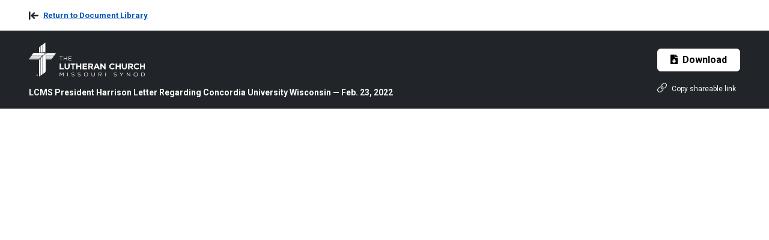

--- FILE ---
content_type: image/svg+xml
request_url: https://files.lcms.org/static/media/white.07da7255.svg
body_size: 8103
content:
<svg id="Layer_1" data-name="Layer 1" xmlns="http://www.w3.org/2000/svg" viewBox="0 0 313.66 93.33"><defs><style>.cls-1{fill:#fff;}</style></defs><path class="cls-1" d="M21.54,58.47H49.72c1.37,0,2.77-1,4.07-2.24.43-.41,5.22-5.22,5.45-5.46A4.35,4.35,0,0,0,60.16,49c0-.09-.06-.12-.09,0a4,4,0,0,1-3.67,2.17H29.91l0,0a6.61,6.61,0,0,0-3.28.81,7.11,7.11,0,0,0-2.26,2.26l-2.79,4.2" transform="translate(-14.39 -22.85)"/><path class="cls-1" d="M44.79,49.83H42V37.33a6.13,6.13,0,0,1,2.78-4.58Z" transform="translate(-14.39 -22.85)"/><path class="cls-1" d="M45.4,66.35a6.21,6.21,0,0,0-.47,1.17,7,7,0,0,0-.14,1.81c0,1.9,0,44.94,0,44.94L42,116.18V71.36c0-1.75,1.63-3.35,3.32-5C45.38,66.27,45.47,66.23,45.4,66.35Z" transform="translate(-14.39 -22.85)"/><path class="cls-1" d="M51.71,60a5.1,5.1,0,0,0-.47,1.17A6.91,6.91,0,0,0,51.1,63c0,1.9,0,46.78,0,46.78l-5,3.54V67.37c0-1.37,1-2.72,2.23-4,.37-.39,2.53-2.57,3.32-3.35C51.7,59.94,51.77,59.91,51.71,60Z" transform="translate(-14.39 -22.85)"/><path class="cls-1" d="M44.13,65.59c.16-.08.13,0,.08,0-1.67,1.68-3.28,3.3-5,3.3H14.39l1.88-2.8,25,0A6.91,6.91,0,0,0,43,66,5.87,5.87,0,0,0,44.13,65.59Z" transform="translate(-14.39 -22.85)"/><path class="cls-1" d="M50.45,59.27c.13-.07.12,0,.07,0l-3.35,3.32c-1.3,1.24-2.65,2.23-4,2.23h-26l3.37-5.06,26.55,0a12.43,12.43,0,0,0,2.27-.07A5.31,5.31,0,0,0,50.45,59.27Z" transform="translate(-14.39 -22.85)"/><path class="cls-1" d="M52.41,108.7l0-47.6c0-1.37,1-2.78,2.23-4.07.42-.44,5.22-5.22,5.46-5.45a4.27,4.27,0,0,1,1.65-.87c.06,0,.11,0,0,.08a4,4,0,0,0-2.08,3.63v46a6.44,6.44,0,0,1-.81,3.27,7,7,0,0,1-2.26,2.26l-4.11,2.8Z" transform="translate(-14.39 -22.85)"/><polygon class="cls-1" points="31.72 26.99 31.72 9 36.78 5.5 36.78 26.99 31.72 26.99"/><path class="cls-1" d="M58.47,48.75a3.73,3.73,0,0,1-2.34,1l-3.69,0V27.52l6.61-4.67,0,23.09A5.55,5.55,0,0,1,58.47,48.75Z" transform="translate(-14.39 -22.85)"/><path class="cls-1" d="M77.3,66.19Q75.25,69,73.08,69H61V66.19Z" transform="translate(-14.39 -22.85)"/><polygon class="cls-1" points="46.63 42.03 63.91 42.03 67.4 36.97 46.63 36.97 46.63 42.03"/><path class="cls-1" d="M62.11,52.37a3.29,3.29,0,0,0-1,2.34l0,3.75H82.92l4.65-6.67-22.65,0A6,6,0,0,0,62.11,52.37Z" transform="translate(-14.39 -22.85)"/><path class="cls-1" d="M36.59,110.18a2.33,2.33,0,1,1-2.31,2.32,2.29,2.29,0,0,1,2.31-2.32Zm0,.36a2,2,0,1,0,1.88,2,1.92,1.92,0,0,0-1.88-2Zm-.43,3.32h-.41v-2.6a4.66,4.66,0,0,1,.73-.06,1.34,1.34,0,0,1,.81.2.63.63,0,0,1,.24.54.65.65,0,0,1-.51.63v0c.23,0,.38.25.43.63a2.41,2.41,0,0,0,.17.64h-.44a1.94,1.94,0,0,1-.17-.66.49.49,0,0,0-.56-.46h-.29Zm0-1.44h.3c.34,0,.63-.12.63-.44s-.16-.46-.63-.46l-.3,0Z" transform="translate(-14.39 -22.85)"/><path class="cls-1" d="M97.28,80h3.5V92.73h7.92v3.18H97.28Z" transform="translate(-14.39 -22.85)"/><path class="cls-1" d="M110.63,89.09V80h3.5v9c0,2.59,1.29,3.93,3.43,3.93S121,91.64,121,89.11V80h3.5v9c0,4.81-2.71,7.18-7,7.18S110.63,93.77,110.63,89.09Z" transform="translate(-14.39 -22.85)"/><path class="cls-1" d="M131.75,83.23h-4.84V80h13.18v3.22h-4.84V95.91h-3.5Z" transform="translate(-14.39 -22.85)"/><path class="cls-1" d="M142.31,80h3.49V86.3h6.45V80h3.5v15.9h-3.5V89.52H145.8v6.39h-3.49Z" transform="translate(-14.39 -22.85)"/><path class="cls-1" d="M159.56,80h12v3.11H163v3.22h7.49v3.12H163v3.33h8.63v3.12H159.56Z" transform="translate(-14.39 -22.85)"/><path class="cls-1" d="M174.78,80h7.27a6.32,6.32,0,0,1,4.63,1.61A5,5,0,0,1,188,85.25v0a4.93,4.93,0,0,1-3.41,4.93l3.89,5.68h-4.09L181,90.82h-2.74v5.09h-3.5Zm7,7.72c1.7,0,2.68-.91,2.68-2.25v0c0-1.49-1.05-2.27-2.75-2.27h-3.47v4.57Z" transform="translate(-14.39 -22.85)"/><path class="cls-1" d="M195.74,79.89H199l6.82,16h-3.66l-1.46-3.57h-6.72l-1.45,3.57h-3.57Zm3.68,9.36-2.12-5.16-2.11,5.16Z" transform="translate(-14.39 -22.85)"/><path class="cls-1" d="M207.32,80h3.22L218,89.8V80h3.45v15.9h-3l-7.7-10.11V95.91h-3.45Z" transform="translate(-14.39 -22.85)"/><path class="cls-1" d="M231.36,88v0a8.09,8.09,0,0,1,8.29-8.23,8.19,8.19,0,0,1,6.27,2.46l-2.22,2.56A5.89,5.89,0,0,0,239.63,83a4.71,4.71,0,0,0-4.61,5v0a4.72,4.72,0,0,0,4.61,5,5.72,5.72,0,0,0,4.18-1.86L246,93.34a8.15,8.15,0,0,1-6.53,2.84A8,8,0,0,1,231.36,88Z" transform="translate(-14.39 -22.85)"/><path class="cls-1" d="M248.82,80h3.5V86.3h6.45V80h3.5v15.9h-3.5V89.52h-6.45v6.39h-3.5Z" transform="translate(-14.39 -22.85)"/><path class="cls-1" d="M265.38,89.09V80h3.49v9c0,2.59,1.3,3.93,3.43,3.93s3.43-1.29,3.43-3.82V80h3.5v9c0,4.81-2.7,7.18-7,7.18S265.38,93.77,265.38,89.09Z" transform="translate(-14.39 -22.85)"/><path class="cls-1" d="M282.34,80h7.27a6.32,6.32,0,0,1,4.63,1.61,5,5,0,0,1,1.36,3.63v0a4.93,4.93,0,0,1-3.41,4.93l3.89,5.68H292l-3.41-5.09h-2.74v5.09h-3.5Zm7,7.72c1.7,0,2.68-.91,2.68-2.25v0c0-1.49-1.05-2.27-2.75-2.27h-3.47v4.57Z" transform="translate(-14.39 -22.85)"/><path class="cls-1" d="M297.6,88v0a8.08,8.08,0,0,1,8.29-8.23,8.19,8.19,0,0,1,6.27,2.46l-2.23,2.56A5.89,5.89,0,0,0,305.86,83a4.71,4.71,0,0,0-4.61,5v0a4.72,4.72,0,0,0,4.61,5A5.72,5.72,0,0,0,310,91.09l2.23,2.25a8.13,8.13,0,0,1-6.52,2.84A8,8,0,0,1,297.6,88Z" transform="translate(-14.39 -22.85)"/><path class="cls-1" d="M314.6,80h3.5V86.3h6.45V80h3.5v15.9h-3.5V89.52H318.1v6.39h-3.5Z" transform="translate(-14.39 -22.85)"/><path class="cls-1" d="M100.8,62.11H97.25V61h8.31v1.1H102v9.46H100.8Z" transform="translate(-14.39 -22.85)"/><path class="cls-1" d="M109,61h1.19V65.7h6.1V61h1.19V71.57h-1.19V66.82h-6.1v4.75H109Z" transform="translate(-14.39 -22.85)"/><path class="cls-1" d="M121.68,61h7.64V62.1h-6.44v3.6h5.76v1.09h-5.76v3.7h6.52v1.08h-7.72Z" transform="translate(-14.39 -22.85)"/><path class="cls-1" d="M98,105h1.21l3.84,5.77,3.85-5.77h1.21v10.56h-1.19V107l-3.85,5.66H103L99.17,107v8.54H98Z" transform="translate(-14.39 -22.85)"/><path class="cls-1" d="M118.47,105h1.19v10.56h-1.19Z" transform="translate(-14.39 -22.85)"/><path class="cls-1" d="M129.31,114l.74-.88a5,5,0,0,0,3.62,1.49c1.42,0,2.35-.75,2.35-1.79v0c0-1-.52-1.54-2.74-2-2.43-.53-3.55-1.31-3.55-3v0c0-1.66,1.46-2.88,3.47-2.88a5.5,5.5,0,0,1,3.71,1.3l-.69.92a4.64,4.64,0,0,0-3.05-1.15c-1.37,0-2.25.76-2.25,1.71v0c0,1,.55,1.55,2.87,2s3.44,1.37,3.44,3v0c0,1.81-1.51,3-3.61,3A6.19,6.19,0,0,1,129.31,114Z" transform="translate(-14.39 -22.85)"/><path class="cls-1" d="M146.07,114l.74-.88a5,5,0,0,0,3.62,1.49c1.42,0,2.35-.75,2.35-1.79v0c0-1-.53-1.54-2.74-2-2.43-.53-3.55-1.31-3.55-3v0c0-1.66,1.46-2.88,3.47-2.88a5.5,5.5,0,0,1,3.71,1.3l-.69.92a4.64,4.64,0,0,0-3-1.15c-1.37,0-2.25.76-2.25,1.71v0c0,1,.55,1.55,2.87,2s3.44,1.37,3.44,3v0c0,1.81-1.51,3-3.61,3A6.17,6.17,0,0,1,146.07,114Z" transform="translate(-14.39 -22.85)"/><path class="cls-1" d="M163.2,110.31v0a5.39,5.39,0,1,1,10.78,0v0a5.39,5.39,0,1,1-10.78,0Zm9.54,0v0a4.2,4.2,0,0,0-4.16-4.36,4.15,4.15,0,0,0-4.14,4.33v0a4.2,4.2,0,0,0,4.17,4.36A4.15,4.15,0,0,0,172.74,110.31Z" transform="translate(-14.39 -22.85)"/><path class="cls-1" d="M183.59,111.14V105h1.19v6.07c0,2.28,1.21,3.56,3.23,3.56s3.18-1.18,3.18-3.49V105h1.19v6c0,3.08-1.76,4.68-4.4,4.68S183.59,114.13,183.59,111.14Z" transform="translate(-14.39 -22.85)"/><path class="cls-1" d="M202.46,105H207a4.12,4.12,0,0,1,3,1.06,2.88,2.88,0,0,1,.82,2.08v0a3.09,3.09,0,0,1-2.87,3.08l3.25,4.31h-1.47l-3.06-4.1h-3v4.1h-1.19Zm4.44,5.39c1.58,0,2.71-.82,2.71-2.18v0c0-1.29-1-2.08-2.7-2.08h-3.26v4.29Z" transform="translate(-14.39 -22.85)"/><path class="cls-1" d="M220.73,105h1.19v10.56h-1.19Z" transform="translate(-14.39 -22.85)"/><path class="cls-1" d="M243.34,114l.74-.88a5,5,0,0,0,3.63,1.49c1.41,0,2.35-.75,2.35-1.79v0c0-1-.53-1.54-2.75-2-2.43-.53-3.54-1.31-3.54-3v0c0-1.66,1.46-2.88,3.47-2.88a5.5,5.5,0,0,1,3.71,1.3l-.69.92a4.66,4.66,0,0,0-3-1.15c-1.38,0-2.25.76-2.25,1.71v0c0,1,.54,1.55,2.87,2s3.44,1.37,3.44,3v0c0,1.81-1.51,3-3.61,3A6.21,6.21,0,0,1,243.34,114Z" transform="translate(-14.39 -22.85)"/><path class="cls-1" d="M263.8,111.38,259.41,105h1.45l3.56,5.28L268,105h1.39L265,111.37v4.19H263.8Z" transform="translate(-14.39 -22.85)"/><path class="cls-1" d="M278.55,105h1.12l6.65,8.47V105h1.17v10.56h-.95l-6.83-8.66v8.66h-1.16Z" transform="translate(-14.39 -22.85)"/><path class="cls-1" d="M297.26,110.31v0a5.35,5.35,0,0,1,5.4-5.46,5.3,5.3,0,0,1,5.37,5.43v0a5.39,5.39,0,1,1-10.77,0Zm9.54,0v0a4.2,4.2,0,0,0-4.17-4.36,4.15,4.15,0,0,0-4.13,4.33v0a4.2,4.2,0,0,0,4.16,4.36A4.15,4.15,0,0,0,306.8,110.31Z" transform="translate(-14.39 -22.85)"/><path class="cls-1" d="M317.81,105h3.67a5.26,5.26,0,0,1,5.61,5.25v0a5.28,5.28,0,0,1-5.61,5.28h-3.67Zm3.67,9.46a4.08,4.08,0,0,0,4.37-4.15v0a4.11,4.11,0,0,0-4.37-4.18H319v8.36Z" transform="translate(-14.39 -22.85)"/></svg>

--- FILE ---
content_type: application/javascript; charset=UTF-8
request_url: https://files.lcms.org/static/js/main.fdf1d659.chunk.js
body_size: 159113
content:
(this["webpackJsonpdocument-library"]=this["webpackJsonpdocument-library"]||[]).push([[3],{10:function(e){e.exports=JSON.parse('{"c":"/api/admin/copy","f":"/api/admin/delete","i":"/api/admin/edit-language","d":"/api/admin/files/delete","j":"/api/admin/files/exists","H":"/api/admin/files/restore","g":"/api/admin/files/rollback","J":"/api/admin/files/save","k":"/api/admin/files/stats","R":"/api/admin/files/trash","T":"/api/admin/folder/trashed","V":"/api/admin/folder/untracked","e":"/api/admin/folders/delete","I":"/api/admin/folders/restore","K":"/api/admin/folders/save","l":"/api/admin/folders/stats","S":"/api/admin/folders/trash","x":"/api/admin/label","F":"/api/admin/labels/remove","L":"/api/admin/labels/save","y":"/api/admin/labels","z":"/api/admin/log-action","a":"/api/admin/move/check","A":"/api/admin/move","B":"/api/admin/not-published","C":"/api/admin/promote","D":"/api/admin/publish","W":"/api/admin/recent-activity","G":"/api/admin/reports","M":"/api/admin/scheduled-for-publish","N":"/api/admin/scheduled-for-unpublish","Q":"/api/admin/trash","b":"/api/admin/urls/check","m":"/api/dashboard/recent","n":"/api/dashboard/starred","o":"/api/dashboard/trending","h":"/api/download","p":"/api/file/details","q":"/api/file/location","r":"/api/file-types","s":"/api/folder/details","t":"/api/folder/location","E":"/api/folder/recent","P":"/api/folder/starred","w":"/api/folder/subdirectories","U":"/api/folder/trending","u":"/api/labels","v":"/api/languages","O":"/api/search"}')},101:function(e,t,n){"use strict";n.d(t,"a",(function(){return i}));var a=n(1);function i(e){Object(a.useEffect)(e,[])}},102:function(e,t,n){"use strict";n.d(t,"a",(function(){return r}));var a=n(12),i=n(0);function r(){return Object(i.jsxs)("div",{className:"w-100 py-4 text-center",children:[Object(i.jsx)("span",{className:"display-2 text-danger",children:Object(i.jsx)(a.a,{icon:["fad","exclamation-circle"]})}),Object(i.jsx)("p",{className:"text-muted",children:"An error has occured"})]})}},103:function(e,t,n){"use strict";n.d(t,"a",(function(){return o}));var a=n(14),i=n.n(a),r=n(25),c=n(50),s=n(1),l=n(140);function o(){var e=Object(c.c)(),t=e.instance,n=e.accounts,a=Object(s.useCallback)(Object(r.a)(i.a.mark((function e(){return i.a.wrap((function(e){for(;;)switch(e.prev=e.next){case 0:return e.next=2,Object(l.c)(t,n);case 2:return e.abrupt("return",e.sent);case 3:case"end":return e.stop()}}),e)}))),[t,n]);return n[0]?a:null}},104:function(e,t,n){"use strict";n.d(t,"a",(function(){return o}));var a=n(5),i=n(8),r=n(1),c=n(167),s={loading:!0},l={loading:!1,hadError:!0};function o(e,t){var n=Object(r.useState)(s),o=Object(i.a)(n,2),d=o[0],u=o[1],b=Object(r.useCallback)((function(){e&&(u(s),null===t||void 0===t||t(),e().then((function(e){u({loading:!1,hadError:!1,resource:e})}),(function(e){Object(c.a)(e),u(l)})))}),[e,t]),j=Object(r.useState)(Object(a.a)(Object(a.a)({},d),{},{reload:b})),f=Object(i.a)(j,2),p=f[0],h=f[1];return Object(r.useEffect)((function(){b()}),[b]),Object(r.useEffect)((function(){h(Object(a.a)(Object(a.a)({},d),{},{reload:b}))}),[d,b]),p}},105:function(e,t,n){"use strict";n.d(t,"a",(function(){return o}));var a=n(14),i=n.n(a),r=n(25),c=n(31),s=n(32),l=function(){function e(t){Object(c.a)(this,e),this.getResource=t,this.routes={}}return Object(s.a)(e,[{key:"getCache",value:function(e){return this.routes[e]||{result:null}}},{key:"setCache",value:function(e,t){this.routes[e]={result:t}}},{key:"clearCache",value:function(){return this.routes={},this}},{key:"get",value:function(){var e=Object(r.a)(i.a.mark((function e(){var t,n,a,r=arguments;return i.a.wrap((function(e){for(;;)switch(e.prev=e.next){case 0:if(t=r.length>0&&void 0!==r[0]?r[0]:"",!(n=this.getCache(t)).result){e.next=4;break}return e.abrupt("return",n.result);case 4:if(!n.promise){e.next=6;break}return e.abrupt("return",n.promise);case 6:return n.promise=this.getResource(t),e.next=9,n.promise;case 9:return a=e.sent,this.setCache(t,a),e.abrupt("return",a);case 12:case"end":return e.stop()}}),e,this)})));return function(){return e.apply(this,arguments)}}()}]),e}();function o(e){var t=new l(e);function n(){return(n=Object(r.a)(i.a.mark((function e(n){return i.a.wrap((function(e){for(;;)switch(e.prev=e.next){case 0:return e.next=2,t.get(n);case 2:return e.abrupt("return",e.sent);case 3:case"end":return e.stop()}}),e)})))).apply(this,arguments)}return{clear:function(){return t.clearCache()},get:function(e){return n.apply(this,arguments)}}}},106:function(e,t,n){"use strict";n.d(t,"a",(function(){return l}));var a=n(38),i=n(31),r=n(32),c=n(85),s=n(163),l=function(){function e(t,n){Object(i.a)(this,e),this.breadcrumbs=void 0;var r=(null===t||void 0===t?void 0:t.find((function(e){return!e.id})))?Object(a.a)(t):[s.a].concat(Object(a.a)(t||[]));this.breadcrumbs=n?r:r.sort(Object(c.compare)((function(e){return e.order})))}return Object(r.a)(e,[{key:"add",value:function(t){return new e(this.breadcrumbs.concat({name:t.name,id:t.id,order:this.breadcrumbs.length,isPublished:t.isPublished,isTrashed:t.isTrashed}),!0)}},{key:"toList",value:function(){return this.breadcrumbs}},{key:"toPath",value:function(){return this.breadcrumbs.map((function(e){return e.name})).join("/")}}]),e}()},117:function(e,t,n){"use strict";n.d(t,"b",(function(){return i})),n.d(t,"a",(function(){return r}));var a=n(138),i={auth:{clientId:"972d8d81-70fc-4d09-9f50-0479bd22ae98",authority:"https://login.microsoftonline.com/44235acd-e77a-4dd3-a42f-625be236b4a0",redirectUri:window.location.protocol+"//"+window.location.host+"/dashboard/"},cache:{cacheLocation:"sessionStorage",storeAuthStateInCookie:!1},system:{loggerOptions:{logLevel:a.a.Error,piiLoggingEnabled:!1}}},r={scopes:["User.Read"]}},118:function(e,t,n){"use strict";n.d(t,"a",(function(){return d}));var a=n(14),i=n.n(a),r=n(5),c=n(25),s=n(64),l=n(139),o=n(168);function d(e){return function(){var t=Object(c.a)(i.a.mark((function t(n,a,c){var d,u,b=arguments;return i.a.wrap((function(t){for(;;)switch(t.prev=t.next){case 0:return d=!(b.length>3&&void 0!==b[3])||b[3],t.next=3,fetch(n,Object(r.a)(Object(r.a)({method:"POST"},e?{mode:"cors"}:{}),{},{headers:d?{"X-api-key":l.a,"Content-Type":"application/json",Token:s.a.value||""}:{"X-api-key":l.a,Token:s.a.value||""},body:d?JSON.stringify(a):a})).then(o.a);case 3:if(u=t.sent,!c){t.next=8;break}t.t0=u,t.next=11;break;case 8:return t.next=10,u.json();case 10:t.t0=t.sent;case 11:return t.abrupt("return",t.t0);case 12:case"end":return t.stop()}}),t)})));return function(e,n,a){return t.apply(this,arguments)}}()}},119:function(e,t,n){"use strict";n.d(t,"a",(function(){return i}));var a=n(1);function i(e){var t=Object(a.useRef)(null);return Object(a.useEffect)((function(){var n=function(n){t.current&&!t.current.contains(n.target)&&e()};return document.addEventListener("mousedown",n),document.addEventListener("touchstart",n),function(){document.removeEventListener("mousedown",n),document.removeEventListener("touchstart",n)}}),[t,e]),t}},120:function(e,t,n){"use strict";n.d(t,"a",(function(){return o})),n.d(t,"b",(function(){return d}));var a=n(5),i=n(8),r=n(1),c=n.n(r),s=n(17),l=n(0),o=c.a.createContext({dirtyRecords:[],markClean:s.a,markDirty:s.a});function d(e){var t=Object(r.useState)([]),n=Object(i.a)(t,2),c=n[0],s=n[1],d=Object(r.useCallback)((function(e){s((function(t){return t.filter((function(t){return e.find((function(e){return e.type===t.type&&e.id===t.id}))})).concat(e.map((function(e){return Object(a.a)(Object(a.a)({},e),{},{refreshed:[]})})))}))}),[]),u=Object(r.useCallback)((function(e,t){s((function(n){return n.map((function(n){return e.find((function(e){return e.type===n.type&&e.id===n.id}))?Object(a.a)(Object(a.a)({},n),{},{refreshed:n.refreshed.filter((function(e){return e!==t})).concat(t)}):n}))}))}),[]),b=Object(r.useMemo)((function(){return{dirtyRecords:c,markClean:u,markDirty:d}}),[c,u,d]);return Object(l.jsx)(o.Provider,{value:b,children:e.children})}},139:function(e,t,n){"use strict";n.d(t,"a",(function(){return a}));var a="Document Library"},140:function(e,t,n){"use strict";n.d(t,"b",(function(){return u})),n.d(t,"a",(function(){return b})),n.d(t,"c",(function(){return j}));var a=n(14),i=n.n(a),r=n(5),c=n(25),s=n(64),l=n(117),o=new(n(169).a)("Authentication",void 0,!0);function d(e,t){s.a.value=e,s.a.expires=t,o.set(e,t||void 0)}function u(){s.a.value=null,s.a.expires=null,o.clear()}function b(){return o.get()}function j(e,t){return f.apply(this,arguments)}function f(){return f=Object(c.a)(i.a.mark((function e(t,n){var a,o,b;return i.a.wrap((function(e){for(;;)switch(e.prev=e.next){case 0:if(a=n[0]){e.next=3;break}return e.abrupt("return",!1);case 3:if(!s.a.value||!s.a.expires){e.next=9;break}if(!(s.a.expires>new Date)){e.next=8;break}return e.abrupt("return",!0);case 8:u();case 9:return o=Object(r.a)(Object(r.a)({},l.a),{},{account:a}),e.next=12,t.acquireTokenSilent(o).then(function(){var e=Object(c.a)(i.a.mark((function e(t){return i.a.wrap((function(e){for(;;)switch(e.prev=e.next){case 0:return d(t.accessToken,t.expiresOn),e.abrupt("return",!0);case 2:case"end":return e.stop()}}),e)})));return function(t){return e.apply(this,arguments)}}()).catch(Object(c.a)(i.a.mark((function e(){return i.a.wrap((function(e){for(;;)switch(e.prev=e.next){case 0:return e.next=2,t.acquireTokenPopup(o).then(function(){var e=Object(c.a)(i.a.mark((function e(t){return i.a.wrap((function(e){for(;;)switch(e.prev=e.next){case 0:return d(t.accessToken,t.expiresOn),e.abrupt("return",!0);case 2:case"end":return e.stop()}}),e)})));return function(t){return e.apply(this,arguments)}}()).catch((function(e){return console.error(e),u(),!1}));case 2:return e.abrupt("return",e.sent);case 3:case"end":return e.stop()}}),e)}))));case 12:return b=e.sent,e.abrupt("return",b);case 14:case"end":return e.stop()}}),e)}))),f.apply(this,arguments)}},141:function(e,t,n){"use strict";function a(e){switch(e){case"Audio":return"file-audio";case"Folder":return"folder";case"Image":return"file-image";case"Microsoft Excel":return"file-excel";case"Microsoft PowerPoint":return"file-powerpoint";case"Microsoft Word":return"file-word";case"PDF":return"file-pdf";case"Video":return"file-video";case"Zipped Folder":return"file-archive";default:return"file-alt"}}n.d(t,"a",(function(){return a}))},162:function(e,t,n){"use strict";n.d(t,"a",(function(){return h})),n.d(t,"b",(function(){return m}));var a=n(142),i=n(5),r=n(14),c=n.n(r),s=n(25),l=n(8),o=n(1),d=n.n(o),u=n(26),b=n(103),j=n(17),f=n(0),p=["selectedType"],h=d.a.createContext({deselect:j.a,selectFile:j.a,selectLoadedFile:j.a,openFolder:j.a,openLoadedFolder:j.a,selectFolder:j.a,selectLoadedFolder:j.a,multiSelectFolder:j.a,multiSelectFile:j.a,isFileSelected:j.a,isFolderSelected:j.a,reopenFolder:j.a,multiSelect:[]});function m(e){var t=Object(o.useState)([]),n=Object(l.a)(t,2),r=n[0],d=n[1],j=Object(o.useState)(),m=Object(l.a)(j,2),O=m[0],x=m[1],v=Object(o.useState)(),g=Object(l.a)(v,2),y=g[0],w=g[1],k=Object(b.a)(),C=Object(o.useCallback)((function(){x(void 0),d([])}),[]),N=Object(o.useCallback)((function(e){d([{selectedType:"File",id:e.id}]),x({selectedType:"File",id:e.id,loading:!1,error:!1,result:e})}),[]),S=Object(o.useCallback)(function(){var e=Object(s.a)(c.a.mark((function e(t,n){return c.a.wrap((function(e){for(;;)switch(e.prev=e.next){case 0:if(n){e.next=3;break}if(!O||"File"!==O.selectedType||O.id!==t){e.next=3;break}return e.abrupt("return");case 3:return d([{selectedType:"File",id:t}]),x({selectedType:"File",loading:!0,result:null,id:t}),e.next=7,null===k||void 0===k?void 0:k();case 7:u.a.get.file("/".concat(t)).then((function(e){x(e?{selectedType:"File",id:t,loading:!1,error:!1,result:e.file}:{selectedType:"File",id:t,loading:!1,result:null,error:!0})})).catch((function(){return x({selectedType:"File",loading:!1,result:null,error:!0,id:t})}));case 8:case"end":return e.stop()}}),e)})));return function(t,n){return e.apply(this,arguments)}}(),[O,k]),D=Object(o.useCallback)((function(e){e?(d([{selectedType:"Folder",id:e.id}]),x({selectedType:"Folder",id:e.id,error:!1,loading:!1,result:e})):(d([]),x(void 0))}),[]),F=Object(o.useCallback)((function(e){w({loading:!1,error:!1,result:e,id:e.id}),x({selectedType:"Folder",error:!1,loading:!1,result:e,id:e.id})}),[]),T=Object(o.useCallback)(function(){var e=Object(s.a)(c.a.mark((function e(t,n){return c.a.wrap((function(e){for(;;)switch(e.prev=e.next){case 0:if(d([{selectedType:"Folder",id:t}]),n){e.next=7;break}if(!O||"Folder"!==O.selectedType||O.id!==t){e.next=4;break}return e.abrupt("return");case 4:if(!y||y.id!==t){e.next=7;break}return x(Object(i.a)({selectedType:"Folder"},y)),e.abrupt("return");case 7:return x({selectedType:"Folder",result:null,loading:!0,id:t}),e.next=10,null===k||void 0===k?void 0:k();case 10:u.a.get.folder("/".concat(t||"")).then((function(e){x(e?{selectedType:"Folder",id:t,loading:!1,error:!1,result:e.folder}:{selectedType:"Folder",result:null,loading:!1,error:!0,id:t})})).catch((function(){return x({selectedType:"Folder",result:null,loading:!1,error:!0,id:t})}));case 11:case"end":return e.stop()}}),e)})));return function(t,n){return e.apply(this,arguments)}}(),[y,O,k]),P=Object(o.useCallback)(function(){var e=Object(s.a)(c.a.mark((function e(t,n){return c.a.wrap((function(e){for(;;)switch(e.prev=e.next){case 0:if(n){e.next=4;break}if(!O||"Folder"!==O.selectedType||O.id!==t){e.next=4;break}return w(Object(i.a)({},O)),e.abrupt("return");case 4:return w({result:null,loading:!0,id:t}),e.next=7,null===k||void 0===k?void 0:k();case 7:u.a.get.folder("/".concat(t||"")).then((function(e){e?(w({loading:!1,id:t,error:!1,result:e.folder}),D(e.folder)):w({loading:!1,error:!0,result:null,id:t})})).catch((function(){return w({loading:!1,result:null,error:!0,id:t})}));case 8:case"end":return e.stop()}}),e)})));return function(t,n){return e.apply(this,arguments)}}(),[O,D,k]),E=Object(o.useCallback)((function(){P(null===y||void 0===y?void 0:y.id,!0)}),[P,null===y||void 0===y?void 0:y.id]);Object(o.useEffect)((function(){if(O&&y&&"Folder"===O.selectedType&&O.id===y.id)if(!O.loading&&!O.error||y.loading){if(!O.loading&&(y.loading||y.error)){O.selectedType;var e=Object(a.a)(O,p);w(Object(i.a)({},e))}}else x(Object(i.a)({selectedType:"Folder"},y))}),[O,y]);var A=Object(o.useCallback)((function(e){d((function(t){var n=t.filter((function(t){return!("File"===t.selectedType&&t.id===e)}));if(1===t.length&&y){var a=t[0];if("Folder"===a.selectedType&&(a.id||"")===(y.id||""))return S(e),[]}if(n.length===t.length)return t.concat({selectedType:"File",id:e});if(1===n.length){var i=n[0];return"File"===i.selectedType&&e?S(i.id):T(i.id),[]}return n}))}),[S,T,y]),I=Object(o.useCallback)((function(e){d((function(t){var n=t.filter((function(t){return!("Folder"===t.selectedType&&t.id===e)}));if(1===t.length&&y){var a=t[0];if("Folder"===a.selectedType&&(a.id||"")===(y.id||""))return T(e),[]}if(n.length===t.length)return t.concat({selectedType:"Folder",id:e});if(1===n.length){var i=n[0];return"File"===i.selectedType&&e?S(i.id):T(i.id),[]}return n}))}),[S,T,y]),M=Object(o.useCallback)((function(e){return!!(null===r||void 0===r?void 0:r.find((function(t){return"File"===t.selectedType&&t.id===e})))}),[r]),L=Object(o.useCallback)((function(e){return!!(null===r||void 0===r?void 0:r.find((function(t){return"Folder"===t.selectedType&&t.id===e})))}),[r]),U=Object(o.useMemo)((function(){return{deselect:C,selectFile:S,selectFolder:T,openFolder:P,multiSelectFile:A,multiSelectFolder:I,multiSelect:r,selected:O,openedFolder:y,isFileSelected:M,isFolderSelected:L,selectLoadedFolder:D,openLoadedFolder:F,reopenFolder:E,selectLoadedFile:N}}),[C,S,T,P,A,I,r,O,y,M,L,D,F,E,N]);return U?Object(f.jsx)(h.Provider,{value:U,children:e.children}):null}},163:function(e,t,n){"use strict";n.d(t,"e",(function(){return a})),n.d(t,"d",(function(){return i})),n.d(t,"a",(function(){return r})),n.d(t,"b",(function(){return c})),n.d(t,"c",(function(){return s}));var a="All Documents",i={type:"Folder",parents:[],path:a,isPublished:!0,isTrashed:!1},r={name:a,order:0,isPublished:!0,isTrashed:!1},c={breadCrumbs:[r],path:r.name,isPublished:!0,isTrashed:!1},s={title:a,type:"Folder",created:"",createdValue:new Date,size:"",isStarred:!1,isTrashed:!1,canRestore:!1,publishState:"Published",breadCrumbs:c.breadCrumbs,fullPath:c.path,isPublished:!0,permissions:{allowAdd:!0,allowTrash:!1,allowDrag:!1,allowDrop:!0,allowEdit:!1,allowDelete:!1},links:{download:"",preview:""}}},165:function(e,t,n){"use strict";n.d(t,"a",(function(){return s}));var a=n(26),i=n(104),r=n(105),c=Object(r.a)((function(){return a.a.get.labels()}));function s(){return Object(i.a)(c.get,c.clear)}},166:function(e,t,n){"use strict";n.d(t,"b",(function(){return c})),n.d(t,"a",(function(){return s}));var a=["Bytes","KB","MB","GB","TB","PB","EB","ZB","YB"];function i(e){return Math.floor(Math.log(e)/Math.log(1024))}function r(e){return Math.pow(1024,e)}function c(e){var t=arguments.length>1&&void 0!==arguments[1]?arguments[1]:2,n=t<0?0:t;if(0===e)return"".concat(e.toFixed(n)," ").concat(a[0]);var c=i(e),s=r(c);return(e/s).toFixed(n)+" "+a[c]}function s(e){var t=e.split(" ");if(2===t.length){var n=parseFloat(t[0]);if(!isNaN(n)){var i=t[1],c=a.map((function(e){return e.toLowerCase()})).indexOf(i.toLowerCase());if(!(c<0))return n*r(c)}}}},167:function(e,t,n){"use strict";n.d(t,"a",(function(){return i}));var a=n(99);function i(e){if(a.f){for(var t,n=arguments.length,i=new Array(n>1?n-1:0),r=1;r<n;r++)i[r-1]=arguments[r];(t=console).log.apply(t,[e].concat(i))}}},168:function(e,t,n){"use strict";function a(e){return"true"===e.headers.get("x-unauthorized")&&(window.location.href="/login?redirect="+encodeURIComponent(window.location.pathname+window.location.search)),e}n.d(t,"a",(function(){return a}))},169:function(e,t,n){"use strict";n.d(t,"a",(function(){return r}));var a=n(31),i=n(32),r=function(){function e(t,n){var i=arguments.length>2&&void 0!==arguments[2]&&arguments[2];Object(a.a)(this,e),this.cookieName=t,this.lifetimeDays=n,this.noStringify=i}return Object(i.a)(e,[{key:"get",value:function(e){var t=c.get(this.cookieName);return t?this.noStringify?t:JSON.parse(t):"undefined"===typeof e?null:e}},{key:"set",value:function(e,t){c.set(this.cookieName,this.noStringify&&"string"===typeof e?e:JSON.stringify(e),this.lifetimeDays||t)}},{key:"clear",value:function(){c.set(this.cookieName,"",-999)}}]),e}(),c=function(){function e(){Object(a.a)(this,e)}return Object(i.a)(e,null,[{key:"set",value:function(e,t,n){var a="";if(n)if("number"===typeof n){var i=new Date;i.setTime(i.getTime()+24*n*60*60*1e3),a="expires="+i.toUTCString()}else a="expires="+n.toUTCString();document.cookie=e+"="+t+";"+a+";path=/;SameSite=Strict"}},{key:"get",value:function(e){for(var t=e+"=",n=decodeURIComponent(document.cookie).split(";"),a=0;a<n.length;a++){for(var i=n[a];" "===i.charAt(0);)i=i.substring(1);if(0===i.indexOf(t))return i.substring(t.length,i.length)}return""}}]),e}()},17:function(e,t,n){"use strict";n.d(t,"a",(function(){return a}));var a=function(){throw new Error("No Provider")}},170:function(e,t,n){"use strict";n.d(t,"a",(function(){return p}));var a=n(8),i=n(12),r=n(1),c=n(26),s=n(141),l=n(294),o=n(289);var d=n(101),u=n(163),b=n(106),j=n(60),f=n(0);function p(e){var t=Object(r.useState)({allowDrop:!1,allowDrag:!1,title:"All Folders",id:"",children:[],data:u.d}),n=Object(a.a)(t,2),i=n[0],c=n[1],s=e.selected,d=Object(r.useMemo)((function(){return(null===s||void 0===s?void 0:s.reduce((function(e,t){return"File"===t.type?e.concat(t.parents.reduce((function(e,t){return e.concat(t.id)}),[])):e.concat(t.parents.map((function(e){return e.id})))}),[]))||[]}),[s]),b=Object(r.useCallback)((function(e){return!!(null===s||void 0===s?void 0:s.find((function(t){return t.id===e.data.id})))||!1}),[s]),j=Object(r.useCallback)((function(e){c((function(t){return Object(o.a)(t,e)}))}),[]),p=e.select,m=e.onSelect,O=Object(r.useCallback)((function(e){p(e.data),null===m||void 0===m||m()}),[m,p]),x=Object(r.useCallback)((function(e){return"Folder"===e.data.type&&d.includes(e.data.id)}),[d]),v=Object(r.useMemo)((function(){return{includeFiles:e.includeFiles}}),[e.includeFiles]);return Object(f.jsx)("div",{className:"tree-picker mt-3",children:Object(f.jsx)(l.a,{onClick:O,data:i,Component:h,updateNode:j,isActive:b,isOpen:x,allowDragAndDrop:!1,settings:v})})}function h(e){var t=Object(r.useState)(!1),n=Object(a.a)(t,2),l=n[0],o=n[1],u=Object(r.useState)(!1),p=Object(a.a)(u,2),h=p[0],m=p[1],O=e.collapsed,x=e.setCollapsed,v=e.node,g=e.updateNode,y=e.index,w=e.isActive,k=e.isOpen,C=e.settings,N=v.id,S=v.data,D=v.title,F=v.allowDrop,T=v.allowDrag,P=null===C||void 0===C?void 0:C.includeFiles,E=Object(r.useMemo)((function(){return"Folder"===S.type}),[S]),A=Object(r.useMemo)((function(){return!!w&&w(v)}),[w,v]),I=Object(r.useMemo)((function(){return!!k&&k(v)}),[k,v]);Object(r.useEffect)((function(){I&&O&&x(!1)}),[I,O,x]),Object(d.a)((function(){N||x(!1)})),Object(r.useEffect)((function(){!E||l||O||(o(!0),(P?c.a.get.folder("/"+N):c.a.get.subdirectories("/"+N)).then((function(e){if(null===e||void 0===e?void 0:e.folder){var t=e.folder;g({allowDrop:F,id:N,data:S,title:D,allowDrag:T,children:t.folders.concat(t.files||[]).map((function(e){var n=S,a=new b.a(t.breadCrumbs).add({name:e.title,id:e.id,isPublished:e.isPublished,isTrashed:e.isTrashed});return function(e,t){return{allowDrop:!1,allowDrag:!1,title:e,id:t.id,data:t,children:[]}}(e.title,"Folder"===e.type?{type:"Folder",parents:a.toList(),path:a.toPath(),id:e.id,isPublished:e.isPublished,isTrashed:e.isTrashed}:{type:"File",parents:[{id:n.id,path:a.toPath(),parents:a.toList(),isPublished:n.isPublished,isTrashed:n.isTrashed}],id:e.id||"",isPublished:e.isPublished,isTrashed:e.isTrashed})}))})}})).then((function(){return m(!0)})))}),[E,l,O,N,S,D,F,T,g,P]);var M=Object(r.useMemo)((function(){return 0===v.children.length}),[v.children.length]),L=O?"0px":"-3px";return Object(f.jsxs)("div",{className:"tree-node tn-sub d-flex align-items-center ps-2 "+(A?"active":""),style:{overflow:"visible"},children:[E?Object(f.jsx)("div",{className:"tn-toggle",onClick:function(){return x(!O)},children:!l||h?0===y?Object(f.jsx)(i.a,{className:"me-2",icon:["fas",O?"caret-right":"caret-down"]}):h&&M?Object(f.jsx)("span",{style:{marginRight:L},children:Object(f.jsx)(i.a,{className:"me-2",style:{visibility:"hidden"},icon:["fas",O?"caret-right":"caret-down"]})}):Object(f.jsx)("span",{style:{marginRight:L},children:Object(f.jsx)(i.a,{className:"me-2",icon:["fas",O?"caret-right":"caret-down"]})}):Object(f.jsx)("p",{children:Object(f.jsx)(i.a,{className:"me-2",spin:!0,icon:["fal","spinner-third"]})})}):Object(f.jsx)("div",{children:Object(f.jsx)(i.a,{className:"me-2",icon:["fad",Object(s.a)(S.type)]})}),Object(f.jsxs)("div",{onClick:function(){return e.select()},className:"tn-link d-flex justify-content-between align-items-center",style:{textIndent:0},children:[Object(f.jsxs)(j.a,{content:"Select: "+D+(S.isPublished?"":" -- Unpublished")+(S.isTrashed?"":" -- Trashed"),placement:"top",children:[S.isPublished?null:Object(f.jsx)(i.a,{className:"text-danger me-2",icon:["fal","circle"]})," ",S.isTrashed?Object(f.jsx)(i.a,{className:"me-2",icon:["fas","trash"]}):null," ",D]}),A&&Object(f.jsx)("div",{children:Object(f.jsx)(i.a,{className:"me-2 text-primary",icon:["fas","check"]})})]})]})}},199:function(e,t,n){"use strict";n.d(t,"a",(function(){return r}));var a=n(1),i=n(162);function r(){return Object(a.useContext)(i.a)}},200:function(e,t,n){"use strict";n.d(t,"a",(function(){return r}));var a=n(58),i=n(0);function r(){return Object(i.jsx)("div",{style:{position:"absolute",width:"100%",top:50,bottom:0},children:Object(i.jsx)("div",{className:"d-flex h-100 justify-content-center",children:Object(i.jsxs)("div",{className:"align-self-center text-center",children:[Object(i.jsx)(a.a,{}),Object(i.jsx)("span",{className:"text-muted",children:"Loading"})]})})})}},201:function(e,t,n){"use strict";n.d(t,"a",(function(){return c}));var a=n(5),i=(n(1),n.p+"static/media/lcms.2391c93f.svg"),r=n(0);function c(e){return Object(r.jsx)("img",Object(a.a)({src:i,alt:"LCMS Logo"},e))}},202:function(e,t,n){"use strict";n.d(t,"a",(function(){return l}));var a=n(14),i=n.n(a),r=n(25),c=n(1),s=n(103);function l(e){var t=Object(s.a)(),n=Object(c.useCallback)(Object(r.a)(i.a.mark((function n(){return i.a.wrap((function(n){for(;;)switch(n.prev=n.next){case 0:if(t){n.next=2;break}return n.abrupt("return",null);case 2:return n.next=4,t();case 4:if(!n.sent){n.next=9;break}return n.next=8,e();case 8:return n.abrupt("return",n.sent);case 9:return n.abrupt("return",null);case 10:case"end":return n.stop()}}),n)}))),[e,t]);return t?n:null}},203:function(e,t,n){"use strict";n.d(t,"a",(function(){return f})),n.d(t,"b",(function(){return p}));var a=n(8),i=n(1),r=n.n(i),c=n(12),s=n(119),l=n(45),o=n(0);function d(e){var t=e.onMenuItemClicked,n=e.onHide,r=e.items,c=e.enabled,d=Object(l.a)(!1),b=Object(a.a)(d,3),j=b[0],f=b[1],p=b[2],h=Object(i.useState)([0,0]),m=Object(a.a)(h,2),O=m[0],x=m[1],v=Object(i.useCallback)((function(){n(),p()}),[p,n]),g=Object(s.a)(v);Object(i.useEffect)((function(){var e=function(e){c&&(f(),x([e.pageX,e.pageY]))};return document.addEventListener("contextmenu",e),document.addEventListener("wheel",v),function(){document.removeEventListener("contextmenu",e),document.removeEventListener("wheel",v)}}),[c,v,f]);var y=Object(i.useCallback)((function(e){null===t||void 0===t||t(e),v()}),[t,v]);return Object(o.jsx)(u,{items:r,position:O,reference:g,visible:j,onClick:y})}function u(e){var t=e.items,n=e.position,a=e.reference,i=e.visible,r=e.onClick,s=function(){var e;if(!a.current||!a.current.parentElement)return{};var t=a.current.parentElement.getBoundingClientRect();return{boundingBox:null===(e=a.current)||void 0===e?void 0:e.getBoundingClientRect(),safeArea:{xMin:t.x+32,yMin:t.y+32,xMax:t.x+t.width-32,yMax:t.y+(t.height||window.innerHeight)-32}}}(),l=s.boundingBox,d=s.safeArea,u=d&&l?Math.min(d.xMax-l.width,Math.max(d.xMin,n[0])):n[0],b=d&&l?Math.min(d.yMax-l.height,Math.max(d.yMin,n[1])):n[1];return Object(o.jsx)("div",{ref:a,className:"context-menu bg-white shadow border rounded ".concat(i&&(null===t||void 0===t?void 0:t.length)?"":"d-none"),style:{left:u,top:b},children:Object(o.jsx)("ul",{children:null===t||void 0===t?void 0:t.map((function(e){return Object(o.jsxs)(o.Fragment,{children:[e.startNewSection&&Object(o.jsx)("li",{className:"context-menu-section-header border-bottom"},e.id+"-section-header"),Object(o.jsxs)("li",{className:"d-flex context-menu-item",onClick:function(){return r(e.id)},children:[Object(o.jsx)("div",{className:"context-menu-icon",children:e.icon&&Object(o.jsx)(c.a,{icon:["fal",e.icon]})}),Object(o.jsx)("div",{className:"context-menu-text",children:e.title})]},e.id)]})}))})})}var b=n(17),j=r.a.createContext({setMenu:b.a,enabled:!1});function f(e){var t,n=Object(i.useState)(),r=Object(a.a)(n,2),c=r[0],s=r[1],l=!("undefined"===typeof navigator||!(null===(t=navigator.clipboard)||void 0===t?void 0:t.writeText)),u=Object(i.useCallback)((function(e){s((function(t){return t||e}))}),[]),b=Object(i.useMemo)((function(){return{setMenu:u,enabled:l}}),[l,u]),f=Object(i.useCallback)((function(){s(void 0)}),[]);return Object(o.jsxs)(j.Provider,{value:b,children:[e.children,Object(o.jsx)(d,{items:null===c||void 0===c?void 0:c.items,onMenuItemClicked:null===c||void 0===c?void 0:c.onMenuItemClicked,onHide:f,enabled:l})]})}function p(e,t){var n=Object(i.useRef)(null),a=Object(i.useContext)(j),r=a.setMenu,c=a.enabled;return Object(i.useEffect)((function(){var a=function(n){c&&(n.preventDefault(),r({items:e,onMenuItemClicked:t}))},i=n.current;return null===i||void 0===i||i.addEventListener("contextmenu",a),function(){null===i||void 0===i||i.removeEventListener("contextmenu",a)}}),[c,e,t,n,r]),n}},204:function(e,t,n){"use strict";n.d(t,"a",(function(){return o})),n.d(t,"b",(function(){return d}));var a=n(62),i=n(8),r=n(1),c=n.n(r),s=n(17),l=n(0),o=c.a.createContext({hide:s.a,show:s.a,toggle:s.a,visibility:{infopanel:!1,sidebar:!1}});function d(e){var t=Object(r.useState)({}),n=Object(i.a)(t,2),c=n[0],s=n[1],d=Object(r.useCallback)((function(e){s(Object(a.a)({},e,!0))}),[]),u=Object(r.useCallback)((function(e){s({})}),[]),b=Object(r.useCallback)((function(e){s((function(t){return Object(a.a)({},e,!t[e])}))}),[]),j=Object(r.useMemo)((function(){return{hide:u,show:d,toggle:b,visibility:c}}),[u,d,b,c]);return Object(l.jsx)(o.Provider,{value:j,children:e.children})}},205:function(e,t,n){"use strict";n.d(t,"a",(function(){return k})),n.d(t,"b",(function(){return C}));var a=n(8),i=n(1),r=n.n(i),c=n(51),s=n(170),l=n(45),o=n(17),d=n(0);function u(e){return Object(d.jsx)(c.a,{visible:e.visible,header:e.header||"Are you sure?",onHide:e.onReject,Footer:Object(d.jsxs)("div",{className:"d-flex justify-content-between w-100",children:[Object(d.jsx)("button",{type:"button",className:"btn btn-sm btn-outline-dark border-0 me-3","aria-label":"Cancel",onClick:e.onReject,children:e.rejectText||"No"}),Object(d.jsx)("button",{type:"button",className:"btn me-2 ".concat(e.acceptIsDangerous?"btn-danger":"btn-primary"),"aria-label":"Submit",onClick:e.onAccept,children:e.acceptText||"Yes"})]}),children:e.prompt})}var b=n(48),j=n(5);function f(e,t){var n=!1,a=t.filter((function(t){return t!==e||(n=!0,!1)}));return n||a.push(e),a}var p=n(296);function h(e){var t=e.onDone,n=e.selected,a=Object(i.useCallback)((function(){t(n)}),[t,n]);return Object(d.jsxs)(c.a,{visible:e.visible,onHide:e.onHide,scrollable:!0,noPadding:!0,showHeaderClose:!1,Footer:Object(d.jsxs)("div",{className:"d-flex w-100 d-flex justify-content-between",children:[Object(d.jsx)("button",{type:"button",className:"btn btn-outline-dark",onClick:e.onHide,children:"Cancel"}),Object(d.jsx)("button",{type:"button",className:"btn btn-primary",onClick:a,children:"Done"})]}),children:[Object(d.jsxs)("div",{className:"alert alert-secondary rounded-0 mb-0",children:[Object(d.jsx)("b",{children:"Select file type(s) to narrow your search:"}),Object(d.jsx)("br",{})]}),Object(d.jsx)(p.a,{selected:n,toggle:e.toggle})]})}var m=n(12),O=n(165),x=n(60);function v(e){var t=Object(i.useState)(""),n=Object(a.a)(t,2),r=n[0],c=n[1],s=Object(i.useState)([]),l=Object(a.a)(s,2),o=l[0],u=l[1],b=Object(O.a)();Object(i.useEffect)((function(){var e,t;b.loading||b.hadError||u((null===(e=b.resource)||void 0===e||null===(t=e.labels)||void 0===t?void 0:t.map((function(e){return{id:e.id,name:e.title}})))||[])}),[b]);var j=Object(i.useMemo)((function(){if(!r)return o;var e=null===r||void 0===r?void 0:r.toLowerCase();return o.filter((function(t){var n;return(null===(n=t.name)||void 0===n?void 0:n.toLowerCase().indexOf(e))>=0}))}),[r,o]);return Object(d.jsx)(d.Fragment,{children:Object(d.jsxs)("div",{className:"list-group",children:[o.length>5&&Object(d.jsx)("div",{className:"p-2 rounded-2 bg-light sticky-top",children:Object(d.jsxs)("div",{className:"input-group",children:[Object(d.jsx)("label",{htmlFor:"filter",className:"form-label w-100",children:"Type to filter the label list:"}),Object(d.jsx)("input",{className:"form-control",id:"filter",name:"filter",type:"text",value:r,onChange:function(e){return c(e.target.value)}}),r&&Object(d.jsx)("div",{className:"input-group-append",onClick:function(e){return c("")},children:Object(d.jsx)(x.a,{content:"Clear filter",placement:"left",children:Object(d.jsx)("span",{className:"input-group-text btn btn-sm btn-primary py-2 px-3",children:Object(d.jsx)(m.a,{icon:["fal","times"]})})})})]})}),j.map((function(t){return Object(d.jsxs)("button",{onClick:function(){return e.toggle(t.name)},className:"list-group-item d-flex justify-content-between align-items-center border-0 px-3 py-1 "+(e.selected.includes(t.name)?"active":""),children:[Object(d.jsx)("div",{className:"d-flex align-items-center text-start py-2",children:t.name}),Object(d.jsx)("div",{children:e.selected.includes(t.name)&&Object(d.jsx)(m.a,{icon:["fas","check"]})})]},t.id)})),!j.length&&Object(d.jsx)("div",{className:"p-3",children:Object(d.jsx)("small",{children:Object(d.jsx)("b",{children:"No labels match"})})})]})})}function g(e){var t=e.onDone,n=e.selected,a=Object(i.useCallback)((function(){t(n)}),[t,n]);return Object(d.jsxs)(c.a,{visible:e.visible,onHide:e.onHide,scrollable:!0,noPadding:!0,showHeaderClose:!1,Footer:Object(d.jsxs)("div",{className:"d-flex w-100 d-flex justify-content-between",children:[Object(d.jsx)("button",{type:"button",className:"btn btn-outline-dark",onClick:e.onHide,children:"Cancel"}),Object(d.jsx)("button",{type:"button",className:"btn btn-primary",onClick:a,children:"Done"})]}),children:[Object(d.jsxs)("div",{className:"alert alert-secondary rounded-0 mb-0",children:[Object(d.jsx)("b",{children:"Select labels to narrow your search:"}),Object(d.jsx)("br",{})]}),Object(d.jsx)(v,{selected:n,toggle:e.toggle})]})}var y=n(83);function w(e){return Object(d.jsx)(c.a,{header:"Parent Folder".concat(e.locations.length>1?"s":""),showHeaderClose:!0,visible:e.visible,onHide:e.onHide,children:e.locations.map((function(t){return Object(d.jsx)("div",{children:Object(d.jsx)(y.b,{to:t.url,onClick:e.onHide,children:t.text})},t.url)}))})}var k=r.a.createContext({documentLocationTreePicker:{show:o.a,hide:o.a},fileTypePicker:{show:o.a,hide:o.a},labelPicker:{show:o.a,hide:o.a},locateModal:{show:o.a,hide:o.a},confirm:o.a});function C(e){var t=Object(l.a)(!1),n=Object(a.a)(t,3),r=n[0],o=n[1],p=n[2],m=Object(i.useState)(!1),O=Object(a.a)(m,2),x=O[0],v=O[1],y=Object(i.useState)(),C=Object(a.a)(y,2),S=C[0],D=C[1],F=Object(i.useState)(!1),T=Object(a.a)(F,2),P=T[0],E=T[1],A=Object(i.useState)({onDone:p}),I=Object(a.a)(A,2),M=I[0],L=I[1],U=Object(i.useCallback)((function(e){v(e.multiple||!1),E(e.includeFiles||!1),D(e.selected),L({onDone:function(t){e.select(t),p()}}),o()}),[D,o,p]),R=function(){var e=Object(i.useState)(),t=Object(a.a)(e,2),n=t[0],r=t[1],c=Object(i.useCallback)((function(e){r({selected:e.selected,includeFiles:e.includeFiles,onDone:function(t){e.onDone(t||[]),r(void 0)}})}),[]),s=Object(i.useCallback)((function(){r(void 0)}),[]),l=Object(i.useCallback)((function(e){if(n){var t=f(e,n.selected);r(Object(j.a)(Object(j.a)({},n),{},{selected:t}))}}),[n]);return{options:n,show:c,hide:s,toggleItem:l}}(),z=R.options,H=R.show,B=R.hide,V=R.toggleItem,Y=function(){var e=Object(i.useState)(),t=Object(a.a)(e,2),n=t[0],r=t[1],c=Object(i.useCallback)((function(e){r({selected:e.selected,onDone:function(t){e.onDone(t||[]),r(void 0)}})}),[]),s=Object(i.useCallback)((function(){r(void 0)}),[]),l=Object(i.useCallback)((function(e){if(n){var t=f(e,n.selected);r(Object(j.a)(Object(j.a)({},n),{},{selected:t}))}}),[n]);return{options:n,show:c,hide:s,toggleItem:l}}(),J=Y.options,q=Y.show,K=Y.hide,W=Y.toggleItem,G=function(){var e=Object(i.useState)(),t=Object(a.a)(e,2),n=t[0],r=t[1];return{options:n,show:Object(i.useCallback)((function(e){r(e)}),[]),hide:Object(i.useCallback)((function(){r(void 0)}),[])}}(),X=G.options,Q=G.show,_=G.hide,Z=Object(i.useState)(),$=Object(a.a)(Z,2),ee=$[0],te=$[1],ne=Object(i.useCallback)((function(e){te({acceptText:e.acceptText,rejectText:e.rejectText,header:e.header,prompt:e.prompt,onAccept:function(){var t;null===(t=e.onAccept)||void 0===t||t.call(e),te(void 0)},onReject:function(){var t;null===(t=e.onReject)||void 0===t||t.call(e),te(void 0)}})}),[]),ae=Object(i.useMemo)((function(){return{documentLocationTreePicker:{hide:p,show:U},fileTypePicker:{hide:B,show:H},labelPicker:{hide:K,show:q},locateModal:{hide:_,show:Q},confirm:ne}}),[p,U,B,H,K,q,_,Q,ne]),ie=Object(i.useMemo)((function(){return r||!!z||!!ee||!!J||!!X}),[r,z,ee,J,X]);return Object(i.useEffect)((function(){ie?b.a.hide("modal-service"):b.a.show("modal-service")}),[ie]),Object(d.jsxs)(k.Provider,{value:ae,children:[e.children,Object(d.jsxs)(c.a,{visible:r,onHide:p,scrollable:!0,noPadding:!0,Footer:Object(d.jsxs)("div",{className:"d-flex w-100 d-flex justify-content-between",children:[Object(d.jsx)("button",{type:"button",className:"btn btn-outline-dark",onClick:p,children:"Cancel"}),Object(d.jsx)("button",{type:"button",className:"btn btn-primary",onClick:function(){return M.onDone(S)},children:"Apply"})]}),header:"Select Location:",children:[Object(d.jsx)("div",{className:"alert alert-secondary p-3 rounded-0  mb-0",children:Object(d.jsx)("small",{children:"Note: multiple folder selections are not allowed"})}),Object(d.jsx)(s.a,{includeFiles:P,selected:S,select:function(e){return D((function(t){return x&&(null===t||void 0===t?void 0:t.filter((function(t){return t!==e})).concat(e))||[e]}))}})]}),Object(d.jsx)(h,{visible:!!z,onDone:(null===z||void 0===z?void 0:z.onDone)||N,onHide:B,selected:(null===z||void 0===z?void 0:z.selected)||[],toggle:V}),Object(d.jsx)(g,{visible:!!J,onDone:(null===J||void 0===J?void 0:J.onDone)||N,onHide:K,selected:(null===J||void 0===J?void 0:J.selected)||[],toggle:W}),Object(d.jsx)(w,{visible:!!X,onHide:_,locations:(null===X||void 0===X?void 0:X.locations)||[]}),Object(d.jsx)(u,{visible:!!ee,acceptIsDangerous:!0,acceptText:null===ee||void 0===ee?void 0:ee.acceptText,rejectText:null===ee||void 0===ee?void 0:ee.rejectText,header:null===ee||void 0===ee?void 0:ee.header,prompt:null===ee||void 0===ee?void 0:ee.prompt,onAccept:(null===ee||void 0===ee?void 0:ee.onAccept)||N,onReject:(null===ee||void 0===ee?void 0:ee.onReject)||N})]})}var N=function(){}},206:function(e,t,n){"use strict";n.d(t,"a",(function(){return r}));var a=n(1),i=n(79);function r(){return Object(a.useContext)(i.a).form}},207:function(e,t,n){"use strict";n.d(t,"a",(function(){return r}));var a=n(1),i=n(79);function r(){return Object(a.useContext)(i.a).moverCopier}},208:function(e,t,n){"use strict";n.d(t,"a",(function(){return s}));var a=n(1),i=n(8),r=[576,768,992,1200,1400];function c(e){return e<r[0]?"xs":e<r[1]?"sm":e<r[2]?"md":e<r[3]?"lg":e<r[4]?"xl":"xxl"}function s(){var e=function(){var e=Object(a.useState)(c(window.innerWidth)),t=Object(i.a)(e,2),n=t[0],r=t[1];return Object(a.useEffect)((function(){var e=function(){r(c(window.innerWidth))};return window.addEventListener("resize",e),function(){window.removeEventListener("resize",e)}}),[]),n}();return Object(a.useMemo)((function(){return"xs"===e||"sm"===e}),[e])}},209:function(e,t,n){"use strict";function a(e,t){var n=new Date,a=Date.UTC(n.getFullYear(),n.getMonth(),n.getDate(),0,0,0,0);return e?e.valueOf()>a?"PendingPublish":t?t.valueOf()<a?"Unpublished":"PendingUnpublish":"Published":"Unpublished"}n.d(t,"a",(function(){return a}))},210:function(e,t,n){"use strict";n.d(t,"a",(function(){return s}));var a=n(8),i=n(1);var r=function(e){var t=[];if(e.dataTransfer.items)for(var n=0;n<=e.dataTransfer.items.length;n++){var a=e.dataTransfer.items[n];try{var i=a.webkitGetAsEntry();if(null===i||void 0===i?void 0:i.isDirectory)continue}catch(l){}var r="file"===(null===a||void 0===a?void 0:a.kind)?a.getAsFile():null;r&&t.push(r)}else for(var c=0;c<=e.dataTransfer.files.length;c++){var s=e.dataTransfer.files[c];t.push(s)}return t};function c(e,t,n){for(var a=e;a;){if(t(a))return!0;if(null===n||void 0===n?void 0:n(a))return!1;a=a.parentElement}return!1}function s(e,t,n){var s=Object(i.useState)(!1),l=Object(a.a)(s,2),o=l[0],d=l[1],u=Object(i.useCallback)((function(n){if(t)if(n.stopPropagation(),n.preventDefault(),d(!1),n.dataTransfer.types.includes("application/tree-node")){var a=n.dataTransfer.getData("application/tree-node");if(!a)return!1;var i=JSON.parse(a),s=i.id,l=i.parent;if(c(n.target,(function(e){return e.id===a})))return!1;t({type:"Folder",id:s,parent:l},e)}else if(n.dataTransfer.types.includes("application/selected-items")){var o=n.dataTransfer.getData("application/selected-items");if(!o)return!1;var u=JSON.parse(o),b=u.items,j=u.parent;t({type:"Multi-Select",items:b,parent:j},e)}else if(n.dataTransfer.types.includes("Files")){var f=r(n);t({type:"Upload",files:f})}}),[e,t]),b=Object(i.useCallback)((function(e){if(t){if(e.dataTransfer.types.includes("application/tree-node")){if(!n)return!1;if(c(e.target,(function(e){return e.id===n})))return!1}else if(!e.dataTransfer.types.includes("Files")&&!e.dataTransfer.types.includes("application/selected-items"))return!1;e.stopPropagation(),e.preventDefault(),o||d(!0)}}),[t,o,n]),j=Object(i.useCallback)((function(){return d(!1)}),[]);return{isDropping:o,onDrop:u,onDragOver:b,onDragLeave:j}}},24:function(e,t,n){"use strict";n.d(t,"a",(function(){return a}));var a={index:"/",dashboard:"/dashboard",recent:"/recent",starred:"/starred",trending:"/trending",searchResults:"/search",admin:{labels:"/admin/labels",untracked:"/admin/untracked",trash:"/admin/trash",unpublished:"/admin/unpublished",pendingPublish:"/admin/pending-publish",pendingUnpublish:"/admin/pending-unpublish"},login:"/login",file:{preview:"/file/preview"},folder:"/folder"}},26:function(e,t,n){"use strict";n.d(t,"a",(function(){return se}));var a=n(7),i=n(10),r=(new a.ApiCall).get("labels",{route:i.u}),c=(new a.ApiCall).post("saveLabel",{route:i.L,params:{id:{type:a.ParameterTypes.String,optional:!0},title:{type:a.ParameterTypes.String},color:{type:a.ParameterTypes.String,optional:!0}}}),s=(new a.ApiCall).post("removeLabel",{route:i.F,params:{id:{type:a.ParameterTypes.String}}}),l=(new a.ApiCall).post("itemLabels",{route:i.y,params:{folderIds:{type:a.ParameterTypes.StringArray},fileIds:{type:a.ParameterTypes.StringArray}}}),o=(new a.ApiCall).post("search",{route:i.O,params:{term:{type:a.ParameterTypes.String,optional:!0},fileTypes:{type:a.ParameterTypes.StringArray,optional:!0},labels:{type:a.ParameterTypes.StringArray,optional:!0},folderId:{type:a.ParameterTypes.String,optional:!0},isTrashed:{type:a.ParameterTypes.Boolean,optional:!0},isStarred:{type:a.ParameterTypes.Boolean,optional:!0},modifiedAfter:{type:a.ParameterTypes.String,optional:!0},languageId:{type:a.ParameterTypes.String,optional:!0}}}),d=(new a.ApiCall).get("dashboardRecent",{route:i.m}),u=(new a.ApiCall).get("recentActions",{route:i.W}),b=(new a.ApiCall).get("scheduledForPublish",{route:i.M}),j=(new a.ApiCall).get("scheduledForUnpublish",{route:i.N}),f=(new a.ApiCall).get("dashboardStarred",{route:i.n}),p=(new a.ApiCall).get("dashboardTrending",{route:i.o}),h=(new a.ApiCall).get("unpublishedFiles",{route:i.B}),m=(new a.ApiCall).get("file",{route:i.p}),O=(new a.ApiCall).get("fileTypes",{route:i.r}),x=(new a.ApiCall).post("getFileLocations",{route:i.q,params:{ids:{type:[]}}}),v=(new a.ApiCall).post("logAction",{route:i.z,params:{fileId:{type:a.ParameterTypes.String}}}),g=(new a.ApiCall).get("fileStats",{route:i.k}),y=(new a.ApiCall).get("folder",{route:i.s}),w=(new a.ApiCall).post("getFolderLocations",{route:i.t,params:{ids:{type:[]}}}),k=(new a.ApiCall).get("subdirectories",{route:i.w}),C=(new a.ApiCall).post("saveFolder",{route:i.K,params:{id:{type:a.ParameterTypes.String,optional:!0},parentId:{type:a.ParameterTypes.String,optional:!0},title:{type:a.ParameterTypes.String},description:{type:a.ParameterTypes.String,optional:!0},notes:{type:a.ParameterTypes.String,optional:!0},isStarred:{type:a.ParameterTypes.Boolean},links:{type:[{slug:a.ParameterTypes.String,isPrimary:a.ParameterTypes.Boolean}]},labels:{type:a.ParameterTypes.StringArray},publishStartDate:{type:a.ParameterTypes.String,optional:!0},publishEndDate:{type:a.ParameterTypes.String,optional:!0}}}),N=(new a.ApiCall).get("folderStats",{route:i.l}),S=(new a.ApiCall).get("languages",{route:i.v}),D=(new a.ApiCall).post("checkUrl",{route:i.b,params:{id:{type:a.ParameterTypes.String},slug:{type:a.ParameterTypes.String},type:{type:a.ParameterTypes.String}}}),F=(new a.ApiCall).get("recent",{route:i.E}),T=(new a.ApiCall).get("starred",{route:i.P}),P=(new a.ApiCall).get("trending",{route:i.U}),E=(new a.ApiCall).get("trashed",{route:i.T}),A=(new a.ApiCall).get("untracked",{route:i.V}),I=(new a.ApiCall).post("trashFile",{route:i.R,params:{id:{type:a.ParameterTypes.String}}}),M=(new a.ApiCall).post("restoreFile",{route:i.H,params:{id:{type:a.ParameterTypes.String}}}),L=(new a.ApiCall).post("deleteFile",{route:i.d,params:{id:{type:a.ParameterTypes.String}}}),U=(new a.ApiCall).post("trashFolder",{route:i.S,params:{id:{type:a.ParameterTypes.String}}}),R=(new a.ApiCall).post("restoreFolder",{route:i.I,params:{id:{type:a.ParameterTypes.String}}}),z=(new a.ApiCall).post("deleteFolder",{route:i.e,params:{id:{type:a.ParameterTypes.String}}}),H=(new a.ApiCall).post("downloadItems",{route:i.h,nativeProcessing:!0,params:{folder:{type:{id:a.ParameterTypes.String,folderIds:a.ParameterTypes.StringArray},optional:!0},fileIds:{type:a.ParameterTypes.StringArray}},process:function(e){return e.blob().then((function(t){var n,a,i,r=(null===(n=e.headers.get("content-disposition"))||void 0===n||null===(a=n.split(";").map((function(e){return e.trim().split("=")})).find((function(e){return"filename"===e[0]})))||void 0===a||null===(i=a[1])||void 0===i?void 0:i.replace(/"/gi,""))||"download.csv",c=new File([t],r,{type:e.headers.get("content-type")||void 0}),s=window.URL.createObjectURL(c),l=document.createElement("a");l.href=s,l.download=r,document.body.appendChild(l),l.click(),setTimeout((function(){document.body.removeChild(l),window.URL.revokeObjectURL(s)}),0)})),e}}),B=(new a.ApiCall).post("checkMove",{route:i.a,params:{destinationId:{type:a.ParameterTypes.String},sourceIds:{type:a.ParameterTypes.StringArray}}}),V=(new a.ApiCall).post("move",{route:i.A,params:{destinationId:{type:a.ParameterTypes.String},sourceId:{type:a.ParameterTypes.String},folderIds:{type:a.ParameterTypes.StringArray},fileIds:{type:a.ParameterTypes.StringArray}}}),Y=(new a.ApiCall).post("copy",{route:i.c,params:{destinationId:{type:a.ParameterTypes.String},sourceId:{type:a.ParameterTypes.String},folderIds:{type:a.ParameterTypes.StringArray},fileIds:{type:a.ParameterTypes.StringArray}}}),J=(new a.ApiCall).post("trash",{route:i.Q,params:{folderIds:{type:a.ParameterTypes.StringArray},fileIds:{type:a.ParameterTypes.StringArray}}}),q=(new a.ApiCall).post("delete",{route:i.f,params:{folderIds:{type:a.ParameterTypes.StringArray},fileIds:{type:a.ParameterTypes.StringArray}}}),K=(new a.ApiCall).post("publish",{route:i.D,params:{folderIds:{type:a.ParameterTypes.StringArray},fileIds:{type:a.ParameterTypes.StringArray},publishStartDate:{type:a.ParameterTypes.String,optional:!0},publishEndDate:{type:a.ParameterTypes.String,optional:!0}}}),W=(new a.ApiCall).post("promote",{route:i.C,params:{folderIds:{type:a.ParameterTypes.StringArray},fileIds:{type:a.ParameterTypes.StringArray},isStarred:{type:a.ParameterTypes.Boolean}}}),G=(new a.ApiCall).post("label",{route:i.x,params:{folderIds:{type:a.ParameterTypes.StringArray},fileIds:{type:a.ParameterTypes.StringArray},labels:{type:a.ParameterTypes.StringArray},labelsToRemove:{type:a.ParameterTypes.StringArray}}}),X=(new a.ApiCall).post("report",{route:i.G,nativeProcessing:!0,params:{report:{type:{}}},process:function(e){return e.blob().then((function(t){var n,a,i,r=(null===(n=e.headers.get("content-disposition"))||void 0===n||null===(a=n.split(";").map((function(e){return e.trim().split("=")})).find((function(e){return"filename"===e[0]})))||void 0===a||null===(i=a[1])||void 0===i?void 0:i.replace(/"/gi,""))||"download.csv",c=new File([t],r,{type:e.headers.get("content-type")||void 0}),s=window.URL.createObjectURL(c),l=document.createElement("a");l.href=s,l.download=r,document.body.appendChild(l),l.click(),setTimeout((function(){document.body.removeChild(l),window.URL.revokeObjectURL(s)}),0)})),e}}),Q=(new a.ApiCall).post("fileExists",{route:i.j,params:{filename:{type:a.ParameterTypes.String},fileSize:{type:a.ParameterTypes.String}}}),_=(new a.ApiCall).post("editLanguage",{route:i.i,params:{fileIds:{type:a.ParameterTypes.StringArray},languageId:{type:a.ParameterTypes.String}}}),Z=n(14),$=n.n(Z),ee=n(5),te=n(25),ne=n(64),ae=n(139),ie=n(168);var re,ce=n(118),se=new a.Api(function(){var e=Object(te.a)($.a.mark((function e(t,n){var a;return $.a.wrap((function(e){for(;;)switch(e.prev=e.next){case 0:return e.next=2,fetch(t,Object(ee.a)(Object(ee.a)({},re?{mode:"cors"}:{}),{},{headers:{"X-api-key":ae.a,Token:ne.a.value||""}})).then(ie.a);case 2:if(a=e.sent,!n){e.next=7;break}e.t0=a,e.next=10;break;case 7:return e.next=9,a.json();case 9:e.t0=e.sent;case 10:return e.abrupt("return",e.t0);case 11:case"end":return e.stop()}}),e)})));return function(t,n){return e.apply(this,arguments)}}(),Object(ce.a)()).use(f.toDefinition()).use(p.toDefinition()).use(d.toDefinition()).use(o.toDefinition()).use(u.toDefinition()).use(l.toDefinition()).use(r.toDefinition()).use(c.toDefinition()).use(s.toDefinition()).use(b.toDefinition()).use(j.toDefinition()).use(h.toDefinition()).use(y.toDefinition()).use(m.toDefinition()).use(O.toDefinition()).use(k.toDefinition()).use(S.toDefinition()).use(v.toDefinition()).use(D.toDefinition()).use(w.toDefinition()).use(x.toDefinition()).use(C.toDefinition()).use(g.toDefinition()).use(N.toDefinition()).use(F.toDefinition()).use(T.toDefinition()).use(P.toDefinition()).use(I.toDefinition()).use(M.toDefinition()).use(U.toDefinition()).use(R.toDefinition()).use(E.toDefinition()).use(A.toDefinition()).use(B.toDefinition()).use(Y.toDefinition()).use(V.toDefinition()).use(H.toDefinition()).use(J.toDefinition()).use(K.toDefinition()).use(W.toDefinition()).use(G.toDefinition()).use(X.toDefinition()).use(L.toDefinition()).use(z.toDefinition()).use(q.toDefinition()).use(_.toDefinition()).use(Q.toDefinition())},278:function(e,t,n){"use strict";n.d(t,"a",(function(){return o})),n.d(t,"b",(function(){return d}));var a=n(8),i=n(1),r=n.n(i),c=n(48),s=n(17),l=n(0),o=r.a.createContext({visible:!1,toggle:s.a,hide:s.a,show:s.a});function d(e){var t=Object(i.useState)(!1),n=Object(a.a)(t,2),r=n[0],s=n[1],d=Object(i.useCallback)((function(){s(!1)}),[s]),u=Object(i.useCallback)((function(){s(!0)}),[s]),b=Object(i.useCallback)((function(){s(!r)}),[s,r]);Object(i.useEffect)((function(){var e=document.getElementsByClassName("track-info-panel");if(r){c.a.close();for(var t=0;t<e.length;t++)e[t].classList.add("show")}else for(var n=0;n<e.length;n++)e[n].classList.remove("show")}),[r]);var j=Object(i.useMemo)((function(){return{visible:r,hide:d,show:u,toggle:b}}),[r,d,u,b]);return j?Object(l.jsx)(o.Provider,{value:j,children:e.children}):null}},284:function(e,t,n){"use strict";n.d(t,"a",(function(){return v})),n.d(t,"b",(function(){return g}));var a=n(14),i=n.n(a),r=n(25),c=n(5),s=n(8),l=n(1),o=n.n(l),d=n(26),u=n(199),b=n(45),j=n(103),f=n(17),p=n(0),h={waitingForInput:!0},m=function(e){return{waitingForInput:!1,searching:!0,parameters:e}},O=function(e,t){return{waitingForInput:!1,searching:!1,error:!1,parameters:t,results:e.files.length||e.folders.length?e:null}},x=function(e){return{waitingForInput:!1,searching:!1,error:!0,parameters:e}},v=o.a.createContext({status:h,search:f.a,clear:f.a,searchTools:{hide:f.a,show:f.a,parameters:f.a,visible:!1}});function g(e){var t=Object(u.a)().openLoadedFolder,n=Object(b.a)(!1),a=Object(s.a)(n,3),o=a[0],f=a[1],g=a[2],y=Object(l.useState)(h),w=Object(s.a)(y,2),k=w[0],C=w[1],N=Object(l.useCallback)((function(e){f(),e&&C({waitingForInput:!0,parameters:e})}),[f]),S=Object(l.useCallback)((function(e){C((function(t){return Object(c.a)(Object(c.a)({},t),{},{parameters:e})}))}),[]),D=Object(l.useMemo)((function(){return{visible:o,hide:g,show:N,parameters:S}}),[o,g,N,S]),F=Object(j.a)(),T=Object(l.useCallback)(function(){var e=Object(r.a)(i.a.mark((function e(n){return i.a.wrap((function(e){for(;;)switch(e.prev=e.next){case 0:return C(m(n)),e.next=3,null===F||void 0===F?void 0:F();case 3:d.a.post.search(n).then((function(e){e?(C(O(e.result,n)),t(e.result)):C(x(n))}));case 4:case"end":return e.stop()}}),e)})));return function(t){return e.apply(this,arguments)}}(),[F,t]),P=Object(l.useCallback)((function(){C(h)}),[]),E=Object(l.useMemo)((function(){return{status:k,search:T,clear:P,searchTools:D}}),[k,T,P,D]);return Object(p.jsx)(v.Provider,{value:E,children:e.children})}},285:function(e,t,n){"use strict";n.d(t,"a",(function(){return d})),n.d(t,"b",(function(){return u}));var a=n(8),i=n(1),r=n.n(i),c=n(169),s=n(17),l=n(0);var o=new c.a("app-layout",15,!0),d=r.a.createContext({layout:"grid",set:s.a,cycle:s.a});function u(e){var t=Object(i.useState)(o.get("grid")),n=Object(a.a)(t,2),r=n[0],c=n[1],s=Object(i.useCallback)((function(){c(function(e){return"grid"===e?"table":"grid"}(r))}),[r]);return Object(i.useEffect)((function(){o.set(r)}),[r]),Object(l.jsx)(d.Provider,{value:{layout:r,cycle:s,set:c},children:e.children})}},287:function(e,t,n){"use strict";n.d(t,"a",(function(){return l}));var a=n(38),i=n(12),r=n(119),c=n(0);function s(e,t){return new Date(t,e+1,0).getDate()}function l(e){var t=e.currentDate.getUTCFullYear(),n=e.currentDate.getUTCMonth(),l=e.currentDate.getUTCDate(),o=Object(r.a)(e.onDone),d=t,u=n,b=l,j=0,f=11,p=1,h=s(u,d),m=e.minDate.getUTCFullYear();d<m&&(d=m),d===m&&(u<(j=e.minDate.getUTCMonth())&&b>(h=s(u=j,d))&&(b=h),u===j&&b<(p=e.minDate.getUTCDate())&&(b=p));var O=e.maxDate.getUTCFullYear();return d>O&&(d=O),d===O&&(u>(f=e.maxDate.getUTCMonth())&&b>(h=s(u=f,d))&&(b=h),u===f&&b>(h=e.maxDate.getUTCDate())&&(b=h)),b===l&&u===n&&d===t||e.onChange(new Date(Date.UTC(d,u,b))),Object(c.jsx)("div",{className:"position-absolute",style:{top:"above"===e.alignVertical?void 0:"100%",bottom:"above"===e.alignVertical?"100%":void 0,right:"left"===e.alignHorizontal?0:void 0},ref:o,children:Object(c.jsxs)("div",{className:"input-group flex-nowrap bg-white shadow rounded",children:[Object(c.jsxs)("div",{className:"form-floating",children:[Object(c.jsx)("select",{className:"form-select","aria-label":"Month",style:{minWidth:"6rem"},value:n,onChange:function(n){return e.onChange(new Date(Date.UTC(t,+n.target.value,Math.min(s(+n.target.value,t),l))))},children:Object(a.a)(Array(f-j+1)).map((function(e,t){return t+j})).map((function(e){return Object(c.jsx)("option",{value:e,children:(e+1).toFixed(0)},e)}))}),Object(c.jsx)("label",{children:"Month"})]}),Object(c.jsxs)("div",{className:"form-floating",children:[Object(c.jsx)("select",{className:"form-select","aria-label":"Day",style:{minWidth:"6rem"},value:l,onChange:function(a){return e.onChange(new Date(Date.UTC(t,n,+a.target.value)))},children:Object(a.a)(Array(h-p+1)).map((function(e,t){return t+p})).map((function(e){return Object(c.jsx)("option",{value:e,children:e.toFixed(0)},e)}))}),Object(c.jsx)("label",{children:"Day"})]}),Object(c.jsxs)("div",{className:"form-floating",children:[Object(c.jsx)("select",{className:"form-select","aria-label":"Year",style:{minWidth:"6rem"},value:t,onChange:function(t){return e.onChange(new Date(+t.target.value,n,Math.min(s(n,+t.target.value),l)))},children:Object(a.a)(Array(O-m+1)).map((function(e,t){return t+m})).map((function(e){return Object(c.jsx)("option",{value:e,children:e.toFixed(0)},e)}))}),Object(c.jsx)("label",{children:"Year"})]}),e.onClear&&Object(c.jsx)("button",{type:"button",className:"btn btn-outline-danger border",onClick:e.onClear,children:Object(c.jsx)(i.a,{icon:["fal","times"]})}),!e.noDone&&Object(c.jsx)("button",{type:"button",className:"btn btn-outline-success",onClick:e.onDone,children:"Done"})]})})}},288:function(e,t,n){"use strict";n.d(t,"a",(function(){return i}));var a=n(0);function i(e){return Object(a.jsx)("small",{className:"text-danger fw-bold fst-italic "+(e.visible?"visible":"invisible"),children:e.children})}},289:function(e,t,n){"use strict";n.d(t,"a",(function(){return i}));var a=n(5);function i(e,t){if(e.id===t.id)return t;var n={allowDrop:e.allowDrop,allowDrag:e.allowDrag,id:e.id,title:e.title,data:Object(a.a)({},e.data),children:e.children};return n.children=n.children.map((function(e){return i(e,t)})),n}},290:function(e,t,n){"use strict";n.d(t,"a",(function(){return r}));var a=n(1),i=n(79);function r(){return Object(a.useContext)(i.a).bulkUpload}},291:function(e,t,n){"use strict";n.d(t,"a",(function(){return r}));var a=n(1),i=n(79);function r(){return Object(a.useContext)(i.a).bulkEdit}},294:function(e,t,n){"use strict";n.d(t,"a",(function(){return f}));var a=n(5),i=n(8),r=n(12),c=n(1),s=n(297),l=n(0);function o(e){var t=e.onDrag,n=e.onDragEnd,i=e.id,r=e.dragText,c=e.parent,o=Object(s.a)({type:"application/tree-node",value:JSON.stringify({id:i,parent:null===c||void 0===c?void 0:c.data})},{onDragEnd:n,onDragStart:t},r);return Object(l.jsx)("div",Object(a.a)(Object(a.a)({id:e.id,draggable:e.allow&&!!e.id,className:"tree-btn "+(e.id?"":"tree-main")},o),{},{children:e.children}))}var d=n(142),u=n(210),b=["isDropping"];function j(e){var t=e.id,n=e.onDrop,i=e.allow,r=e.dragging,s=Object(c.useRef)(null),o=Object(u.a)(t,n,r),j=o.isDropping,f=Object(d.a)(o,b),p=e.id?"":"main",h=j?"drag-and-drop-hover":"dd-no-hover";return Object(l.jsx)("div",Object(a.a)(Object(a.a)({id:e.id},i?f:{}),{},{ref:s,className:"tree-container ".concat(p," ").concat(h),children:e.children}))}function f(e){var t=Object(c.useState)(),n=Object(i.a)(t,2),a=n[0],r=n[1],s=Object(c.useState)(null),o=Object(i.a)(s,2),d=o[0],u=o[1],b=e.onDrop;return Object(c.useEffect)((function(){u({onDrag:function(e){return r(e)},onDragEnd:function(){return r(void 0)},onDrop:b,dragging:a})}),[b,a]),d?Object(l.jsx)(p,{parent:void 0,index:0,depth:1.25,isActive:e.isActive,updateNode:e.updateNode,isOpen:e.isOpen,node:e.data,events:d,onClick:e.onClick,Component:e.Root||e.Component,ChildComponent:e.Component,allowDragAndDrop:e.allowDragAndDrop,settings:e.settings,getDragText:e.getDragText}):null}function p(e){var t=e.node,n=e.onClick,r=e.events,s=e.Component,d=e.getDragText,u=e.parent,b=Object(c.useState)(!0),f=Object(i.a)(b,2),m=f[0],O=f[1],x=Object(c.useCallback)((function(){n&&n(t)}),[t,n]),v=m?{}:{textIndent:"".concat(e.depth,"em")},g=s||h,y=Object(c.useCallback)((function(e,n){var a;null===(a=r.onDrop)||void 0===a||a.call(r,e,{node:t.data,id:n})}),[t.data,r]);return Object(l.jsxs)(j,{id:t.id,allow:e.allowDragAndDrop&&t.allowDrop,onDrop:y,dragging:r.dragging,children:[Object(l.jsx)(o,{id:t.id,parent:u,dragText:d?d(t):void 0,allow:e.allowDragAndDrop&&t.allowDrag,onDrag:r.onDrag,onDragEnd:r.onDragEnd,children:Object(l.jsx)(g,{index:e.index,updateNode:e.updateNode,collapsed:m,setCollapsed:O,select:x,node:t,selectable:!!n,isActive:e.isActive,isOpen:e.isOpen,settings:e.settings})}),Object(l.jsx)("div",{className:m?"d-none":"tree-sub",style:v,children:t.children.map((function(t){return Object(l.jsx)("div",{style:v,children:Object(l.jsx)(p,Object(a.a)(Object(a.a)({},e),{},{parent:t,index:e.index+1,depth:e.depth+.75,node:t,Component:e.ChildComponent}))},t.id)}))})]})}function h(e){var t=e.collapsed,n=e.node,a=e.select,i=e.setCollapsed,c=e.selectable;return Object(l.jsxs)("div",{className:"text-nowrap",children:[Object(l.jsx)("button",{className:"btn btn-link text-dark ".concat(n.children.length?"":"invisible"),onClick:function(){return i(!t)},children:Object(l.jsx)(r.a,{icon:["fas",t?"caret-right":"caret-down"]})}),Object(l.jsx)("div",{className:"p-2 d-inline-block ".concat(c?"cursor-pointer":""),onClick:a,children:n.title})]})}},295:function(e,t,n){"use strict";n.d(t,"a",(function(){return u}));var a=n(85),i=n(1),r=n(26),c=n(104),s=n(105),l=Object(s.a)((function(){return r.a.get.languages()}));var o=n(58),d=n(0);function u(e){var t=e.value,n=e.setValue,r=Object(c.a)(l.get),s=Object(i.useMemo)((function(){return r.loading||r.hadError?[]:r.resource&&r.resource.languages.sort(Object(a.compare)((function(e){return e.isDefault?0:1})))||[]}),[r]);return Object(i.useEffect)((function(){if(!t){var e=s.find((function(e){return e.isDefault}));n(e?{id:e.id,value:e.name}:void 0)}}),[s,n,t]),Object(d.jsx)(d.Fragment,{children:s.length?Object(d.jsxs)("div",{className:"".concat(e.noLabel?"":"form-floating ","mb-1"),children:[Object(d.jsx)("select",{className:"form-select",id:"language-dropdown","aria-label":"Language",value:null===t||void 0===t?void 0:t.id,onChange:function(e){var t;return n({id:e.target.value,value:(null===(t=s.find((function(t){return t.id===e.target.value})))||void 0===t?void 0:t.name)||""})},children:s.map((function(e){return Object(d.jsx)("option",{value:e.id,children:e.name},e.id)}))}),!e.noLabel&&Object(d.jsx)("label",{htmlFor:"language-dropdown",children:"Language"})]}):Object(d.jsxs)("div",{className:"d-flex",children:[Object(d.jsx)("div",{className:"me-2",children:"Loading Languages"}),Object(d.jsx)(o.a,{size:"0.25rem",spacing:"0.25rem"})]})})}},296:function(e,t,n){"use strict";n.d(t,"a",(function(){return b}));var a=n(8),i=n(12),r=n(1),c=n(26),s=n(104),l=n(105),o=Object(l.a)((function(){return c.a.get.fileTypes()}));var d=n(141),u=n(0);function b(e){var t=Object(r.useState)([]),n=Object(a.a)(t,2),c=n[0],l=n[1],b=Object(s.a)(o.get);return Object(r.useEffect)((function(){var e,t;b.loading||b.hadError||l((null===(e=b.resource)||void 0===e||null===(t=e.types)||void 0===t?void 0:t.filter((function(e){return"Other"!==e.name})).map((function(e){return{id:e.id,name:e.name,icon:Object(d.a)(e.name)}})))||[])}),[b]),Object(u.jsx)(u.Fragment,{children:Object(u.jsx)("div",{className:"list-group",children:c.map((function(t){return Object(u.jsxs)("button",{onClick:function(){return e.toggle(t.name)},className:"list-group-item d-flex justify-content-between align-items-center border-0 px-3 py-1 "+(e.selected.includes(t.name)?"active":""),children:[Object(u.jsxs)("div",{className:"d-flex align-items-center text-start py-1",children:[Object(u.jsx)("span",{className:"icon-list align-self-center",children:Object(u.jsx)(i.a,{className:"me-3",icon:["fad",t.icon]})}),t.name]}),Object(u.jsx)("div",{children:e.selected.includes(t.name)&&Object(u.jsx)(i.a,{icon:["fas","check"]})})]},t.id)}))})})}},297:function(e,t,n){"use strict";n.d(t,"a",(function(){return c}));var a=n(1),i=function e(t,n){var a=(e.canvas||(e.canvas=document.createElement("canvas"))).getContext("2d");return a?(a.font=n,a.measureText(t).width):0};function r(e,t){var n="15px Oswald",a=document.createElement("canvas");a.id="temp-canvas",a.style.position="absolute",a.style.left="-100%",a.width=i(t,n)+10,a.height=25,document.body.append(a);var r=a.getContext("2d");r&&(r.clearRect(0,0,a.width,a.height),r.fillStyle="white",r.fillRect(0,0,a.width,a.height),r.fillStyle="#0d6efd",r.font=n,r.textAlign="center",r.textBaseline="middle",r.fillText(t,a.width/2,a.height/2),e.dataTransfer.setDragImage(a,-10,-10))}function c(e,t,n){var i=e.type,c=e.value,s=t||{},l=s.onDragEnd,o=s.onDragStart;return{onDragStart:Object(a.useCallback)((function(e){e.dataTransfer.setData(i,c),n&&r(e,n),null===o||void 0===o||o(c)}),[o,n,i,c]),onDragEnd:Object(a.useCallback)((function(e){!function(){var e;null===(e=document.getElementById("temp-canvas"))||void 0===e||e.remove()}(),null===l||void 0===l||l()}),[l])}}},44:function(e,t,n){"use strict";function a(e){if(!e)return"";var t=e.getUTCFullYear(),n=e.getUTCMonth()+1,a=e.getUTCDate();return"".concat(n,"/").concat(a,"/").concat(t)}function i(e){if(e){var t=e.split("/"),n=+t[0]-1,a=+t[1],i=+t[2];return new Date(Date.UTC(i,n,a,0,0,0,0))}}n.d(t,"a",(function(){return a})),n.d(t,"b",(function(){return i}))},45:function(e,t,n){"use strict";n.d(t,"a",(function(){return r}));var a=n(8),i=n(1);function r(e){var t=Object(i.useState)(e),n=Object(a.a)(t,2),r=n[0],c=n[1];return[r,Object(i.useCallback)((function(){return c(!0),!0}),[]),Object(i.useCallback)((function(){return c(!1),!1}),[]),Object(i.useCallback)((function(){c((function(e){return!e}))}),[])]}},478:function(e,t,n){},48:function(e,t,n){"use strict";n.d(t,"a",(function(){return l}));var a=n(14),i=n.n(a),r=n(25),c=n(31),s=n(32),l=function(){function e(){Object(c.a)(this,e)}return Object(s.a)(e,null,[{key:"prefill",value:function(){var e=Object(r.a)(i.a.mark((function e(t){return i.a.wrap((function(e){for(;;)switch(e.prev=e.next){case 0:return e.next=2,this.isReady();case 2:Beacon("prefill",t),Beacon("open");case 4:case"end":return e.stop()}}),e,this)})));return function(t){return e.apply(this,arguments)}}()},{key:"close",value:function(){var e=Object(r.a)(i.a.mark((function e(){return i.a.wrap((function(e){for(;;)switch(e.prev=e.next){case 0:return e.next=2,this.isReady();case 2:Beacon("close");case 3:case"end":return e.stop()}}),e,this)})));return function(){return e.apply(this,arguments)}}()},{key:"hide",value:function(){var e=Object(r.a)(i.a.mark((function e(t){return i.a.wrap((function(e){for(;;)switch(e.prev=e.next){case 0:return e.next=2,this.isReady();case 2:this.activeHides.indexOf(t)<0&&this.activeHides.push(t),this.refreshVisibility();case 5:case"end":return e.stop()}}),e,this)})));return function(t){return e.apply(this,arguments)}}()},{key:"show",value:function(){var e=Object(r.a)(i.a.mark((function e(t){var n;return i.a.wrap((function(e){for(;;)switch(e.prev=e.next){case 0:return e.next=2,this.isReady();case 2:(n=this.activeHides.indexOf(t))>=0&&this.activeHides.splice(n,1),this.refreshVisibility();case 5:case"end":return e.stop()}}),e,this)})));return function(t){return e.apply(this,arguments)}}()},{key:"refreshVisibility",value:function(){var e,t;this.activeHides.length>0?null===(e=document.getElementById("beacon-container"))||void 0===e||e.classList.add("d-none"):null===(t=document.getElementById("beacon-container"))||void 0===t||t.classList.remove("d-none")}},{key:"isReady",value:function(){var e=Object(r.a)(i.a.mark((function e(){var t;return i.a.wrap((function(e){for(;;)switch(e.prev=e.next){case 0:return t=function e(t){"undefined"!==typeof Beacon?t():setTimeout((function(){return e(t)}),100)},e.abrupt("return",new Promise((function(e){t(e)})));case 2:case"end":return e.stop()}}),e)})));return function(){return e.apply(this,arguments)}}()}]),e}();l.activeHides=[]},51:function(e,t,n){"use strict";n.d(t,"a",(function(){return o}));var a=n(8),i=n(85),r=n(1),c=n(300),s=n(12),l=n(0);function o(e){var t=Object(r.useState)(null),n=Object(a.a)(t,2),o=n[0],d=n[1],u=Object(r.useRef)(null);Object(r.useEffect)((function(){if(u.current){var e=new c.a(u.current);return d(e),function(){e.dispose()}}}),[u]),Object(r.useEffect)((function(){e.visible?null===o||void 0===o||o.show():null===o||void 0===o||o.hide()}),[e.visible,o]);var b=["modal-dialog",e.scrollable?"modal-dialog-scrollable":null,e.centerVertically?"modal-dialog-centered":null,e.noPadding?"modal-no-padding":null,e.sizeXL?"modal-xl":null,e.sizeM?"modal-m":null,e.sizeLG?"modal-lg":null,e.sizeSM?"modal-sm":null,e.fullSm?"modal-fullscreen-sm-down":null,e.fullMd?"modal-fullscreen-md-down":null,e.fullLg?"modal-fullscreen-lg-down":null,e.fullXl?"modal-fullscreen-xl-down":null,e.hideContent?"modal-hide-content":null].filter(i.notNull).join(" ");return Object(l.jsx)("div",{ref:u,className:"modal fade",tabIndex:-1,"aria-hidden":"true","data-bs-backdrop":"static","data-bs-keyboard":"false",style:{zIndex:e.zIndex},children:Object(l.jsx)("div",{className:b,children:Object(l.jsxs)("div",{className:"modal-content fixed-parent",children:[(e.header||e.showHeaderClose||e.headerIcon)&&Object(l.jsxs)("div",{className:"modal-header",children:[e.headerIcon&&e.header?Object(l.jsxs)("div",{className:"d-flex justify-content-start align-items-center",children:[e.headerIcon&&Object(l.jsx)(s.a,{icon:["fad",e.headerIcon],className:"me-2 fa-2x",color:"#B3B3B3"}),e.header&&Object(l.jsx)("h5",{className:"modal-title",children:e.header})]}):Object(l.jsxs)(l.Fragment,{children:[e.headerIcon&&Object(l.jsx)(s.a,{icon:["fad",e.headerIcon],className:"me-2 fa-2x",color:"#B3B3B3"}),e.header&&Object(l.jsx)("h5",{className:"modal-title",children:e.header})]}),!0===e.showHeaderClose||"undefined"===typeof e.showHeaderClose?Object(l.jsx)("button",{type:"button",className:"btn-close","aria-label":"Close",onClick:e.onHide}):null]}),e.children&&Object(l.jsx)("div",{className:"modal-body",children:e.children}),e.Footer&&Object(l.jsx)("div",{className:"modal-footer",children:e.Footer})]})})})}},52:function(e,t,n){"use strict";n.d(t,"l",(function(){return i})),n.d(t,"o",(function(){return r})),n.d(t,"m",(function(){return c})),n.d(t,"k",(function(){return s})),n.d(t,"i",(function(){return l})),n.d(t,"c",(function(){return o})),n.d(t,"j",(function(){return d})),n.d(t,"d",(function(){return u})),n.d(t,"n",(function(){return b})),n.d(t,"h",(function(){return j})),n.d(t,"g",(function(){return f})),n.d(t,"f",(function(){return p})),n.d(t,"e",(function(){return h})),n.d(t,"b",(function(){return m})),n.d(t,"a",(function(){return O}));var a=new Date,i=new Date(Date.UTC(a.getFullYear(),a.getMonth(),a.getDate())),r=new Date(i.valueOf());r.setUTCDate(i.getUTCDate()-1);var c=new Date(i.valueOf());c.setUTCDate(i.getUTCDate()+1);var s=new Date(Date.UTC(i.getUTCFullYear()+3,11,31)),l=new Date(i.valueOf());l.setUTCDate(i.getUTCDate()-7);var o=new Date(i.valueOf());o.setUTCDate(i.getUTCDate()-15);var d=new Date(i.valueOf());d.setUTCDate(i.getUTCDate()-30);var u=new Date(i.valueOf());u.setUTCDate(i.getUTCDate()-45),new Date(i.valueOf()).setUTCMonth(i.getUTCMonth()-6,1);var b=new Date(i.valueOf());b.setUTCMonth(i.getUTCMonth()-12,1);var j=new Date(i.valueOf());j.getUTCMonth()<=2?j.setFullYear(j.getUTCFullYear()-1,9,1):j.getUTCMonth()<=5?j.setUTCMonth(0,1):j.getUTCMonth()<=8?j.setUTCMonth(3,1):j.setUTCMonth(6,1);var f=new Date(j.valueOf());f.setUTCMonth(j.getUTCMonth()+3,1);var p=new Date(i.valueOf());p.setUTCMonth(i.getUTCMonth()-1,1);var h=new Date(i);h.setUTCMonth(i.getUTCMonth(),1);var m=new Date(i.valueOf());p.setUTCMonth(i.getUTCMonth()-1,1);var O=new Date(i.valueOf());O.setUTCDate(O.getUTCDate()+1)},523:function(e,t,n){"use strict";n.r(t);var a=n(1),i=n.n(a),r=n(298),c=n.n(r),s=(n(305),n(315),n(478),n(68)),l=n(16);s.b.add(l.K,l.S,l.f,l.cb,l.e,l.E,l.h,l.m,l.ab,l.l,l.n,l.V,l.W,l.X,l.U,l.R,l.Q,l.fb,l.g,l.M,l.bb,l.L,l.a,l.Y,l.ib,l.b,l.k,l.Z,l.eb,l.I,l.c,l.A,l.J,l.H,l.P,l.p,l.C,l.z,l.x,l.w,l.v,l.t,l.s,l.r,l.B,l.D,l.T,l.gb,l.hb,l.O,l.d,l.i,l.N,l.u,l.q,l.F,l.y,l.G,l.db,l.o,l.j);var o=n(33);s.b.add(o.A,o.c,o.s,o.d,o.f,o.z,o.D,o.x,o.w,o.i,o.g,o.y,o.t,o.B,o.a,o.b,o.e,o.r,o.q,o.p,o.o,o.n,o.m,o.l,o.k,o.j,o.v,o.u,o.C,o.h);var d=n(20);s.b.add(d.b,d.c,d.H,d.d,d.e,d.z,d.y,d.w,d.v,d.u,d.t,d.Q,d.q,d.p,d.h,d.g,d.f,d.J,d.G,d.M,d.B,d.i,d.L,d.a,d.m,d.I,d.k,d.P,d.l,d.n,d.s,d.C,d.J,d.K,d.j,d.x,d.E,d.D,d.o,d.A,d.N,d.O,d.r,d.F);var u=n(22);s.b.add(u.G,u.M,u.L,u.h,u.w,u.v,u.u,u.t,u.s,u.r,u.o,u.n,u.m,u.D,u.y,u.A,u.z,u.k,u.q,u.j,u.E,u.e,u.I,u.C,u.d,u.l,u.H,u.x,u.b,u.J,u.B,u.p,u.i,u.f,u.N,u.c,u.F,u.a,u.g,u.K);var b=n(38),j=n(43),f=n(83),p=n(5),h=n(4),m=n(50),O=n(24),x=n(0),v=function(e){return Object(x.jsx)("div",{className:"spinner-grow mx-2",style:{width:"3rem",height:"3rem",animationDelay:e.delay},role:"status",children:Object(x.jsx)("span",{className:"visually-hidden",children:"Loading..."})})};function g(){return Object(x.jsx)("div",{style:{position:"absolute",width:"100%",top:50,bottom:0},children:Object(x.jsx)("div",{className:"d-flex h-100 justify-content-center",children:Object(x.jsxs)("div",{className:"align-self-center text-center",children:[Object(x.jsxs)("div",{children:[Object(x.jsx)(v,{delay:"-.2s"}),Object(x.jsx)(v,{delay:"-.1s"}),Object(x.jsx)(v,{})]}),Object(x.jsx)("span",{className:"display-5 text-muted",children:"Loading"})]})})})}function y(e){var t=Object(m.b)();return Object(x.jsx)(j.b,Object(p.a)(Object(p.a)({},e),{},{render:function(n){return t?e.render(n):Object(x.jsx)(w,{})}}))}function w(){return Object(m.c)().inProgress!==h.k.None?Object(x.jsx)(g,{}):Object(x.jsx)(j.a,{to:{pathname:O.a.dashboard}})}var k=n(201);function C(){return Object(x.jsxs)("div",{className:"d-flex justify-content-between align-items-center flex-wrap p-1 border-bottom shadow-sm mb-4 bg-white top-row ",children:[Object(x.jsx)("div",{className:"d-flex justify-content-between align-items-center top-left flex-wrap",children:Object(x.jsx)("div",{className:"logo",children:Object(x.jsx)(k.a,{})})}),Object(x.jsx)("div",{className:"h-ctas d-flex justify-content-end flex-grow-1 align-items-center",children:Object(x.jsx)("div",{})})]})}var N=n.p+"static/media/404.2674dd01.svg",S=n(101);function D(){return Object(S.a)((function(){var e=document.title;return document.title="404 - "+window.location.pathname,function(){document.title=e}})),Object(x.jsxs)(x.Fragment,{children:[Object(x.jsx)(C,{}),Object(x.jsx)("div",{className:"content-pane",style:{left:"0",right:"0",width:"100%",backgroundColor:"#BAC5F4"},children:Object(x.jsx)("div",{className:"container-fluid position-relative svgBG mt-5",style:{right:"auto",left:"auto",height:"90%",backgroundSize:"auto",backgroundPosition:"top center",backgroundImage:"url(".concat(N,")"),backgroundRepeat:"no-repeat"},children:Object(x.jsxs)("div",{className:"px-3 py-3 rounded-2 glass position-relative shadow-sm text-center",style:{right:"auto",left:"auto",top:"0",width:"50%",marginRight:"auto",marginLeft:"auto",backgroundColor:"rgba(255, 255, 255, 0.35"},children:[Object(x.jsx)("h3",{children:"You seem to be lost"}),Object(x.jsxs)("p",{children:["Click ",Object(x.jsx)(f.b,{to:O.a.dashboard,children:"here"})," to return to the Document Library"]})]})})})]})}var F=Object(a.lazy)((function(){return Promise.all([n.e(2),n.e(0),n.e(6)]).then(n.bind(null,612))}));function T(e){return Object(x.jsx)(a.Suspense,{fallback:Object(x.jsx)(g,{}),children:Object(x.jsx)(F,Object(p.a)({},e))})}var P=Object(a.lazy)((function(){return Promise.all([n.e(0),n.e(7)]).then(n.bind(null,596))}));function E(e){return Object(x.jsx)(a.Suspense,{fallback:Object(x.jsx)(g,{}),children:Object(x.jsx)(P,Object(p.a)({},e))})}var A=Object(a.lazy)((function(){return Promise.all([n.e(2),n.e(0),n.e(1),n.e(12)]).then(n.bind(null,597))}));function I(e){return Object(x.jsx)(a.Suspense,{fallback:Object(x.jsx)(g,{}),children:Object(x.jsx)(A,Object(p.a)({},e))})}var M=Object(a.lazy)((function(){return Promise.all([n.e(0),n.e(1),n.e(8)]).then(n.bind(null,598))}));function L(e){return Object(x.jsx)(a.Suspense,{fallback:Object(x.jsx)(g,{}),children:Object(x.jsx)(M,Object(p.a)({},e))})}var U=n(117);function R(){var e=Object(m.c)().instance,t=Object(a.useCallback)((function(){return function(e){e.loginRedirect(U.a).catch((function(e){console.error(e)}))}(e)}),[e]);return t}function z(e){var t=R(),n=Object(m.c)().inProgress,i=Object(m.b)(),r=e.history;return Object(a.useEffect)((function(){n===h.k.None&&(i?r.push(O.a.dashboard):t())}),[t,n,i,r]),Object(x.jsx)(g,{})}var H=Object(a.lazy)((function(){return n.e(23).then(n.bind(null,613))}));function B(e){return Object(x.jsx)(a.Suspense,{fallback:Object(x.jsx)(g,{}),children:Object(x.jsx)(H,Object(p.a)({},e))})}var V=Object(a.lazy)((function(){return Promise.all([n.e(2),n.e(0),n.e(1),n.e(13)]).then(n.bind(null,599))}));function Y(e){return Object(x.jsx)(a.Suspense,{fallback:Object(x.jsx)(g,{}),children:Object(x.jsx)(V,Object(p.a)({},e))})}var J=Object(a.lazy)((function(){return Promise.all([n.e(0),n.e(1),n.e(9)]).then(n.bind(null,600))}));function q(e){return Object(x.jsx)(a.Suspense,{fallback:Object(x.jsx)(g,{}),children:Object(x.jsx)(J,Object(p.a)({},e))})}var K=Object(a.lazy)((function(){return Promise.all([n.e(2),n.e(0),n.e(1),n.e(17)]).then(n.bind(null,601))}));function W(e){return Object(x.jsx)(a.Suspense,{fallback:Object(x.jsx)(g,{}),children:Object(x.jsx)(K,Object(p.a)({},e))})}var G=Object(a.lazy)((function(){return Promise.all([n.e(0),n.e(1),n.e(16)]).then(n.bind(null,602))}));function X(e){return Object(x.jsx)(a.Suspense,{fallback:Object(x.jsx)(g,{}),children:Object(x.jsx)(G,Object(p.a)({},e))})}var Q=Object(a.lazy)((function(){return Promise.all([n.e(2),n.e(0),n.e(1),n.e(14)]).then(n.bind(null,603))}));function _(e){return Object(x.jsx)(a.Suspense,{fallback:Object(x.jsx)(g,{}),children:Object(x.jsx)(Q,Object(p.a)({},e))})}var Z=Object(a.lazy)((function(){return Promise.all([n.e(0),n.e(1),n.e(10)]).then(n.bind(null,604))}));function $(e){return Object(x.jsx)(a.Suspense,{fallback:Object(x.jsx)(g,{}),children:Object(x.jsx)(Z,Object(p.a)({},e))})}var ee=Object(a.lazy)((function(){return Promise.all([n.e(2),n.e(0),n.e(1),n.e(15)]).then(n.bind(null,605))}));function te(e){return Object(x.jsx)(a.Suspense,{fallback:Object(x.jsx)(g,{}),children:Object(x.jsx)(ee,Object(p.a)({},e))})}var ne=Object(a.lazy)((function(){return Promise.all([n.e(0),n.e(1),n.e(11)]).then(n.bind(null,606))}));function ae(e){return Object(x.jsx)(a.Suspense,{fallback:Object(x.jsx)(g,{}),children:Object(x.jsx)(ne,Object(p.a)({},e))})}var ie=Object(a.lazy)((function(){return Promise.all([n.e(2),n.e(0),n.e(1),n.e(20)]).then(n.bind(null,607))}));function re(e){return Object(x.jsx)(a.Suspense,{fallback:Object(x.jsx)(g,{}),children:Object(x.jsx)(ie,Object(p.a)({},e))})}var ce=Object(a.lazy)((function(){return Promise.all([n.e(2),n.e(0),n.e(1),n.e(22)]).then(n.bind(null,608))}));function se(e){return Object(x.jsx)(a.Suspense,{fallback:Object(x.jsx)(g,{}),children:Object(x.jsx)(ce,Object(p.a)({},e))})}var le=Object(a.lazy)((function(){return Promise.all([n.e(2),n.e(0),n.e(1),n.e(21)]).then(n.bind(null,609))}));function oe(e){return Object(x.jsx)(a.Suspense,{fallback:Object(x.jsx)(g,{}),children:Object(x.jsx)(le,Object(p.a)({},e))})}var de=Object(a.lazy)((function(){return Promise.all([n.e(2),n.e(0),n.e(1),n.e(18)]).then(n.bind(null,610))}));function ue(e){return Object(x.jsx)(a.Suspense,{fallback:Object(x.jsx)(g,{}),children:Object(x.jsx)(de,Object(p.a)({},e))})}var be=Object(a.lazy)((function(){return Promise.all([n.e(2),n.e(0),n.e(1),n.e(19)]).then(n.bind(null,611))}));function je(e){return Object(x.jsx)(a.Suspense,{fallback:Object(x.jsx)(g,{}),children:Object(x.jsx)(be,Object(p.a)({},e))})}var fe=n(204),pe=n(208);function he(){return Object(pe.a)()?Object(x.jsx)(fe.b,{children:Object(x.jsxs)(j.d,{children:[Object(x.jsx)(j.b,{path:O.a.index,exact:!0,render:function(){return Object(x.jsx)(j.a,{to:O.a.dashboard})}}),Object(x.jsx)(j.b,{path:O.a.dashboard,exact:!0,render:function(e){return Object(x.jsx)(E,Object(p.a)({},e))}}),Object(x.jsx)(j.b,{path:O.a.recent,exact:!0,render:function(e){return Object(x.jsx)(q,Object(p.a)({},e))}}),Object(x.jsx)(j.b,{path:O.a.starred,exact:!0,render:function(e){return Object(x.jsx)($,Object(p.a)({},e))}}),Object(x.jsx)(j.b,{path:O.a.trending,exact:!0,render:function(e){return Object(x.jsx)(ae,Object(p.a)({},e))}}),Object(x.jsx)(j.b,{path:O.a.searchResults,exact:!0,render:function(e){return Object(x.jsx)(X,Object(p.a)({},e))}}),Object(x.jsx)(y,{path:O.a.admin.untracked,exact:!0,render:function(e){return Object(x.jsx)(j.a,{to:O.a.dashboard})}}),Object(x.jsx)(y,{path:O.a.admin.trash,exact:!0,render:function(e){return Object(x.jsx)(j.a,{to:O.a.dashboard})}}),Object(x.jsx)(y,{path:O.a.admin.labels,exact:!0,render:function(e){return Object(x.jsx)(j.a,{to:O.a.dashboard})}}),Object(x.jsx)(j.b,{path:O.a.login,exact:!0,render:function(e){return Object(x.jsx)(j.a,{to:O.a.dashboard})}}),Object(x.jsx)(j.b,{path:"/file/preview/:fileId(.*)",render:function(e){return Object(x.jsx)(B,Object(p.a)({},e))}}),Object(x.jsx)(j.b,{path:"/folder/:folderId(.*)?",render:function(e){return Object(x.jsx)(L,Object(p.a)({},e))}}),Object(x.jsx)(j.b,{children:Object(x.jsx)(D,{})})]})}):Object(x.jsxs)(j.d,{children:[Object(x.jsx)(j.b,{path:O.a.index,exact:!0,render:function(){return Object(x.jsx)(j.a,{to:O.a.dashboard})}}),Object(x.jsx)(j.b,{path:O.a.dashboard,exact:!0,render:function(e){return Object(x.jsx)(T,Object(p.a)({},e))}}),Object(x.jsx)(j.b,{path:O.a.recent,exact:!0,render:function(e){return Object(x.jsx)(Y,Object(p.a)({},e))}}),Object(x.jsx)(j.b,{path:O.a.starred,exact:!0,render:function(e){return Object(x.jsx)(_,Object(p.a)({},e))}}),Object(x.jsx)(j.b,{path:O.a.trending,exact:!0,render:function(e){return Object(x.jsx)(te,Object(p.a)({},e))}}),Object(x.jsx)(j.b,{path:O.a.searchResults,exact:!0,render:function(e){return Object(x.jsx)(W,Object(p.a)({},e))}}),Object(x.jsx)(y,{path:O.a.admin.untracked,exact:!0,render:function(e){return Object(x.jsx)(se,Object(p.a)({},e))}}),Object(x.jsx)(y,{path:O.a.admin.trash,exact:!0,render:function(e){return Object(x.jsx)(re,Object(p.a)({},e))}}),Object(x.jsx)(y,{path:O.a.admin.unpublished,exact:!0,render:function(e){return Object(x.jsx)(oe,Object(p.a)({},e))}}),Object(x.jsx)(y,{path:O.a.admin.pendingPublish,exact:!0,render:function(e){return Object(x.jsx)(ue,Object(p.a)({},e))}}),Object(x.jsx)(y,{path:O.a.admin.pendingUnpublish,exact:!0,render:function(e){return Object(x.jsx)(je,Object(p.a)({},e))}}),Object(x.jsx)(j.b,{path:O.a.login,exact:!0,render:function(e){return Object(x.jsx)(z,Object(p.a)({},e))}}),Object(x.jsx)(j.b,{path:"/file/preview/:fileId(.*)",render:function(e){return Object(x.jsx)(B,Object(p.a)({},e))}}),Object(x.jsx)(j.b,{path:"/folder/:folderId(.*)?",render:function(e){return Object(x.jsx)(I,Object(p.a)({},e))}}),Object(x.jsx)(j.b,{children:Object(x.jsx)(D,{})})]})}var me=n(99),Oe=n(167);function xe(e){return Object(a.useEffect)((function(){return ve((function(t){t.type=e.type,t.innerHTML=e.code}))}),[e.type,e.code]),null}function ve(e){var t=document.createElement("script");return e(t),document.body.appendChild(t),function(){try{document.body.removeChild(t)}catch(e){Object(Oe.a)("Error cleaning up script:",e)}}}function ge(e){return Object(x.jsxs)(x.Fragment,{children:[Object(x.jsx)(xe,{type:"text/javascript",code:'\n(function (e, t, n) { \n    function a() { \n        var e=t.getElementsByTagName("script")[0], \n            n=t.createElement("script"); \n        n.type="text/javascript", \n        n.async=1, \n        n.defer=1, \n        n.src="https://beacon-v2.helpscout.net", \n        e.parentNode.insertBefore(n, e) \n    }\n    if (e.Beacon = n = function (t, n, a) { \n        e.Beacon.readyQueue.push({ \n            method: t, \n            options: n, \n            data: a \n        }) \n        }, n.readyQueue = [], "complete" === t.readyState) return a(); \n    e.attachEvent ? e.attachEvent("onload", a) : e.addEventListener("load", a, !1) \n})(window, document, window.Beacon || function () {}); \n'}),Object(x.jsx)(xe,{type:"text/javascript",code:"\nwindow.Beacon('init', '".concat(e.helpScoutId,"'); \nwindow.Beacon('once', 'ready', function () {\n    document.getElementById('beacon-container')?.classList.add('track-info-panel', document.querySelector('.info-panel.squeeze.show') ? 'show': undefined);\n});\n")})]})}var ye=n(278),we=n(162),ke=n(284),Ce=n(526),Ne=n(140),Se=new Ce.a(U.b);function De(e){return Object(x.jsx)(m.a,{instance:Se,children:Object(x.jsx)(Fe,{app:e.children})})}function Fe(e){var t=Object(m.c)().inProgress,n=R(),i=Object(m.b)();return Object(a.useEffect)((function(){"none"===t&&Object(Ne.a)()&&!i&&n()}),[t,i,n]),"none"===t?Object(x.jsx)(x.Fragment,{children:e.app}):Object(x.jsx)(g,{})}var Te=n(285),Pe=n(48);function Ee(){var e,t=Object(m.c)(),n=t.inProgress,i=null===(e=t.accounts[0])||void 0===e?void 0:e.username;return Object(a.useEffect)((function(){n===h.k.None&&i&&Pe.a.hide("admin")}),[n,i]),null}var Ae=n(79),Ie=n(14),Me=n.n(Ie),Le=n(25),Ue=n(8),Re=n(26),ze=n(118),He=n(206),Be=n(202),Ve=n(45),Ye=n(44),Je=n(62);function qe(e,t,n,i){var r=Object(a.useState)(t(e)),c=Object(Ue.a)(r,2),s=c[0],l=c[1],o=Object(a.useState)({}),d=Object(Ue.a)(o,2),u=d[0],b=d[1];Object(a.useEffect)((function(){l(t(e))}),[e,t]);var j=Object(a.useMemo)((function(){return 0===Object.keys(u).map((function(e){return u[e]})).filter((function(e){return!e})).length}),[u]),f=Object(a.useCallback)((function(e){return function(t){n(),l((function(n){return Object(p.a)(Object(p.a)({},n),{},Object(Je.a)({},e,t))}))}}),[n]),h=Object(a.useCallback)((function(e){return function(t){b((function(n){return Object(p.a)(Object(p.a)({},n),{},Object(Je.a)({},e,t))}))}}),[]);return Object(a.useEffect)((function(){i(j)}),[j,i]),{formValues:s,formIsValid:j,setField:f,setFieldValidity:h}}var Ke=n(51),We=n(12);function Ge(e,t,n){var i=t.value,r=t.onChange,c=t.onValidate,s=Object(a.useState)([]),l=Object(Ue.a)(s,2),o=l[0],d=l[1],u=o.length>0,b=Object(a.useCallback)((function(t){r(e)(t)}),[e,r]),j=Object(a.useCallback)((function(e){var t=e.target.value;b(t)}),[b]);return Object(a.useEffect)((function(){var t=n(i);d(t),c(e)(0===t.length)}),[e,c,i,n]),{value:i,onInputChange:j,onChange:b,invalid:u,errors:o}}function Xe(e){var t=e.required,n=Object(a.useCallback)((function(e){return function(e,t){var n=[];return!e&&t&&n.push("Description is required"),e.length>750&&n.push("Description cannot exceed 750 characters in length"),n}(e,t||!1)}),[t]),i=Ge("description",e,n),r=i.errors,c=i.invalid,s=i.onInputChange,l=i.value;return Object(x.jsxs)("div",{className:"mb-3",children:[Object(x.jsxs)("label",{htmlFor:"itemDescription",className:"form-label".concat(c?" required":""),children:["Description",c&&Object(x.jsx)(We.a,{icon:["fas","asterisk"]}),":"]}),Object(x.jsx)("textarea",{className:"form-control".concat(c?" is-invalid":""),id:"itemDescription",cols:50,rows:3,placeholder:"Please enter a description...",value:l,onChange:s}),r.map((function(e,t){return Object(x.jsx)("small",{className:"form-error text-danger",children:e},t)}))]})}function Qe(e){var t=[];return e.length>225&&t.push("Note cannot exceed 225 characters in length"),t}function _e(e){var t=Ge("note",e,Qe),n=t.errors,a=t.invalid,i=t.onInputChange,r=t.value;return Object(x.jsxs)("div",{className:"mb-3",children:[Object(x.jsx)("label",{htmlFor:"itemNote",className:"form-label",children:"Notes:"}),Object(x.jsx)("textarea",{className:"form-control".concat(a?" is-invalid":""),id:"itemNote",cols:50,rows:2,placeholder:"Administrative notes...",value:r,onChange:i}),n.map((function(e,t){return Object(x.jsx)("small",{className:"form-error text-danger",children:e},t)}))]})}function Ze(e){var t=[];return e||t.push("Title is required"),e.length>255&&t.push("Title cannot exceed 255 characters in length"),t}function $e(e){var t=Ge("title",e,Ze),n=t.errors,a=t.invalid,i=t.onInputChange,r=t.value;return Object(x.jsxs)("div",{className:"mb-3",children:[Object(x.jsxs)("label",{htmlFor:"itemTitle",className:"form-label".concat(a?" required":""),children:["Title",a&&Object(x.jsx)(We.a,{icon:["fas","asterisk"]}),":"]}),Object(x.jsx)("input",{type:"text",className:"form-control ".concat(a?"is-invalid":""," ").concat(r.length>75?"length-warning":""),id:"itemTitle",placeholder:"Please enter a title...",value:r,onChange:i}),!n.length&&r.length>75&&Object(x.jsx)("div",{className:"text-dark bg-light w-100 p-2 border-start border-2 border-dark shadow-sm",children:Object(x.jsxs)("small",{className:"text-muted",children:["Please keep titles short. Use the description field for more context.",Object(x.jsx)("br",{})]})}),n.map((function(e,t){return Object(x.jsxs)("small",{className:"form-error text-danger",children:[e,Object(x.jsx)("br",{})]},t)}))]})}var et=n(209),tt=n(52),nt=n(287);function at(e){var t=Object(Ve.a)(!1),n=Object(Ue.a)(t,3),a=n[0],i=n[1],r=n[2];return Object(x.jsxs)("div",{className:"position-relative",children:[Object(x.jsxs)("button",{className:"btn btn-outline-primary",onClick:function(){e.value||e.onChange(tt.l),i()},children:[Object(x.jsx)("span",{className:"me-3",children:Object(x.jsx)(We.a,{icon:["fas","calendar"]})}),Object(Ye.a)(e.value)||"No Date"]}),a&&Object(x.jsx)(nt.a,{currentDate:e.value||tt.l,minDate:e.min,maxDate:e.max,onChange:e.onChange,onDone:r,onClear:e.clearable?function(){e.onChange(void 0),r()}:void 0,alignVertical:e.placeAbove?"above":"below",alignHorizontal:e.placeLeft?"left":"right",noDone:!0})]})}function it(e){var t=e.onChange,n=e.publishEndDate,a=e.publishStartDate;return Object(x.jsx)("div",{className:"mt-2 p-2",children:Object(x.jsxs)("div",{className:"w-100 d-flex justify-content-between align-items-center mt-3",children:[Object(x.jsxs)("div",{className:"mx-1",children:[Object(x.jsx)("label",{htmlFor:"itemTitle",className:"form-label",children:"Start:"}),Object(x.jsx)(at,{placeAbove:!0,max:tt.k,min:tt.l,value:a,onChange:function(e){t("publishStartDate")(e),e&&n&&n<e&&t("publishEndDate")(e)}})]}),Object(x.jsxs)("div",{className:"mx-1",children:[Object(x.jsx)("label",{htmlFor:"itemTitle",className:"form-label",children:"End:"}),Object(x.jsx)(at,{max:tt.k,min:a||tt.l,value:n,onChange:t("publishEndDate"),placeAbove:!0,placeLeft:!0,clearable:!0})]})]})})}function rt(e){var t=e.state;return Object(x.jsx)(x.Fragment,{children:e.layout?Object(x.jsxs)("div",{className:"border bg-light rounded-2 p-2 px-3 mt-3",children:[Object(x.jsxs)("span",{className:"me-1",children:[Object(x.jsx)("b",{children:"Status:"})," ",e.type," is"]}),"Unpublished"===t?Object(x.jsx)("span",{children:"unpublished "}):"PendingPublish"===t||"PendingUnpublish"===t?Object(x.jsx)("span",{children:"scheduled "}):Object(x.jsx)("span",{children:"published "})]}):Object(x.jsx)(x.Fragment,{children:"Unpublished"===t?Object(x.jsxs)(x.Fragment,{children:[Object(x.jsx)("span",{className:"me-2",children:Object(x.jsx)(ct,{})})," Unpublished "]}):"PendingPublish"===t?Object(x.jsxs)(x.Fragment,{children:[Object(x.jsx)("span",{className:"me-2",children:Object(x.jsx)(st,{})})," Scheduled "]}):"PendingUnpublish"===t?Object(x.jsxs)(x.Fragment,{children:[Object(x.jsx)("span",{className:"me-2",children:Object(x.jsx)(lt,{})})," Scheduled "]}):Object(x.jsxs)(x.Fragment,{children:[Object(x.jsx)("span",{className:"me-2",children:Object(x.jsx)(ot,{})})," Published "]})})})}function ct(){return Object(x.jsx)(We.a,{icon:["fal","circle"],color:"#dc3545"})}function st(){return Object(x.jsx)(We.a,{icon:["far","clock"],color:"#28a745"})}function lt(){return Object(x.jsx)(We.a,{icon:["far","clock"],color:"#E89805"})}function ot(){return Object(x.jsx)(We.a,{icon:["fas","circle"],color:"#28a745"})}function dt(e){var t=e.publishStartDate,n=e.publishEndDate,i=e.onChange,r=e.currentStartDate,c=Object(a.useMemo)((function(){return Object(et.a)(t,n)}),[n,t]),s=Object(a.useCallback)((function(){i("publishStartDate")(tt.l),i("publishEndDate")(void 0)}),[i]),l=Object(a.useCallback)((function(){i("publishStartDate")(Object(Ye.b)(r)),i("publishEndDate")(tt.o)}),[i,r]),o=Object(a.useCallback)((function(){i("publishStartDate")(tt.m),i("publishEndDate")(void 0)}),[i]);return Object(x.jsxs)("div",{className:"accordion-item",children:[Object(x.jsx)("h2",{className:"accordion-header",id:"publishSection",children:Object(x.jsx)("button",{className:"accordion-button collapsed",type:"button","data-bs-toggle":"collapse","data-bs-target":"#publishCollapse","aria-expanded":"false","aria-controls":"publishCollapse",children:Object(x.jsxs)("div",{className:"w-100 d-flex justify-content-between align-items-center pe-4",children:[Object(x.jsx)("div",{children:"Status"}),Object(x.jsx)("small",{className:"p-2 bg-white rounded "+("Unpublished"===c?"text-muted":"text-dark"),children:Object(x.jsx)(rt,{state:c})})]})})}),Object(x.jsx)("div",{id:"publishCollapse",className:"accordion-collapse collapse ".concat(e.show?"show":""),"aria-labelledby":"publishSection","data-bs-parent":"#addEditFormAccordion",children:Object(x.jsxs)("div",{className:"accordion-body",children:[Object(x.jsxs)("div",{className:"btn-group w-100",role:"group","aria-label":"Basic radio toggle button group",children:[Object(x.jsx)("input",{type:"radio",className:"btn-check",name:"btnradio",id:"publish-button",autoComplete:"off",readOnly:!0,checked:"Published"===c,onClick:s}),Object(x.jsx)("label",{className:"Published"===c?"btn btn-outline-success":"btn btn-outline-dark",htmlFor:"publish-button",children:"Published"}),Object(x.jsx)("input",{type:"radio",className:"btn-check",name:"btnradio",id:"btnradio2",autoComplete:"off",readOnly:!0,checked:"Unpublished"===c,onClick:l}),Object(x.jsx)("label",{className:"Unpublished"===c?"btn btn-outline-danger":"btn btn-outline-dark",htmlFor:"btnradio2",children:"Unpublished"}),Object(x.jsx)("input",{type:"radio",className:"btn-check",name:"btnradio",id:"btnradio3",autoComplete:"off",readOnly:!0,checked:"PendingPublish"===c||"PendingUnpublish"===c,onClick:o}),Object(x.jsx)("label",{className:"PendingPublish"===c?"btn btn-outline-warning":"btn btn-outline-dark",htmlFor:"btnradio3",children:"Scheduled"})]}),("PendingPublish"===c||"PendingUnpublish"===c)&&Object(x.jsx)(it,{onChange:i,publishStartDate:t,publishEndDate:n}),Object(x.jsx)(rt,{state:c,layout:!0,type:e.type})]})})]})}function ut(e){return Object(x.jsx)("div",{className:"form-check form-switch",children:Object(x.jsxs)("div",{children:[Object(x.jsx)("input",{className:"form-check-input me-2",type:"checkbox",id:e.name,name:e.name,checked:e.checked,onChange:function(t){return e.onChanged(t.target.checked)}}),Object(x.jsx)("label",{className:"form-check-label "+(e.checked?"fw-bold":"text-muted"),htmlFor:e.name,children:e.label})]})})}function bt(e){var t=e.onChange,n=e.value;return Object(x.jsxs)("div",{className:"accordion-item",children:[Object(x.jsx)("h2",{className:"accordion-header",id:"starredSection",children:Object(x.jsx)("button",{className:"accordion-button collapsed",type:"button","data-bs-toggle":"collapse","data-bs-target":"#starredCollapse","aria-expanded":"false","aria-controls":"starredCollapse",children:Object(x.jsxs)("div",{className:"w-100 d-flex justify-content-between align-items-center pe-4",children:[Object(x.jsx)("div",{children:"Starred"}),n?Object(x.jsxs)("small",{className:"p-2 bg-white rounded text-dark",children:[Object(x.jsx)("span",{className:"me-1",children:Object(x.jsx)(We.a,{icon:["fas","star"],color:"var(--bs-warning)"})})," Promoted"]}):Object(x.jsx)("small",{className:"p-2 bg-white rounded text-muted",children:"Not Promoted"})]})})}),Object(x.jsx)("div",{id:"starredCollapse",className:"accordion-collapse collapse ".concat(e.show?"show":""),"aria-labelledby":"starredSection","data-bs-parent":"#addEditFormAccordion",children:Object(x.jsxs)("div",{className:"accordion-body",children:[Object(x.jsx)(ut,{name:"starred",onChanged:t("isStarred"),label:n?"Starred (Promoted)":"Un-Starred (Not Promoted)",checked:n}),n&&Object(x.jsx)("div",{className:"w-100 mt-2",children:Object(x.jsx)("small",{children:"Promoted in search results and listed in the promoted card."})})]})})]})}var jt=n(85),ft=n(165),pt=n(119);function ht(e){var t=e.onAdd,n=e.onRemove,i=Object(a.useState)(""),r=Object(Ue.a)(i,2),c=r[0],s=r[1],l=Object(a.useCallback)((function(e){s(e.target.value.substr(0,100))}),[]),o=Object(a.useCallback)((function(){s("")}),[]),d=Object(a.useCallback)((function(e){"Enter"!==e.key&&","!==e.key||(s((function(e){return t(e),""})),e.preventDefault()),"Tab"===e.key&&o()}),[t,o]),u=Object(pt.a)(o);return Object(x.jsxs)(x.Fragment,{children:[Object(x.jsxs)("div",{ref:u,className:"w-100 border rounded-2 px-2 pb-2",children:[e.labels.map((function(e){return Object(x.jsx)(mt,{label:e,onRemove:n},e)})),Object(x.jsxs)("div",{className:"position-relative",children:[Object(x.jsx)("input",{className:"form-control blended-input cursor-pointer",type:"text",id:"label-input",value:c,onChange:l,onKeyDown:d}),Object(x.jsx)(Ot,{current:e.labels,value:c,onSelect:function(e){t(e),o()}})]})]}),Object(x.jsxs)("div",{className:"d-flex justify-content-between align-items-center",children:[Object(x.jsx)("small",{children:"Separate with commas or the 'Enter' key."}),Object(x.jsx)("small",{className:"fw-bold",style:{fontSize:"12px"},children:"100 characters or less"})]})]})}function mt(e){var t=e.label,n=e.onRemove,i=Object(a.useCallback)((function(){n(t)}),[n,t]);return Object(x.jsx)("div",{className:"badge bg-light border text-dark py-1 px-2 m-2 text-wrap",children:Object(x.jsxs)("div",{className:"d-flex align-items-center",children:[Object(x.jsx)("span",{className:"fw-normal",children:e.label})," ",Object(x.jsx)("button",{className:"ms-2 btn btn-link p-0",onClick:i,children:Object(x.jsx)(We.a,{icon:["fal","times"],color:"#000"})})]})})}function Ot(e){var t=e.current,n=e.onSelect,i=e.value,r=Object(ft.a)(),c=Object(a.useMemo)((function(){return(r.loading||r.hadError||!r.resource?[]:r.resource.labels).map((function(e){return e.title})).filter((function(e){return!t.includes(e)})).filter((function(e){return!i||e.toLocaleLowerCase().indexOf(i.toLocaleLowerCase())>=0})).sort(Object(jt.compare)((function(e){return e}))).slice(0,5)}),[r,t,i]);return Object(x.jsx)("div",{className:i?"":"d-none",children:Object(x.jsx)("div",{className:"position-absolute border border-primary shadow bg-white",style:{zIndex:3,left:0,right:0},children:c.map((function(e){return Object(x.jsx)("div",{className:"auto-complete-item px-2 p-1 cursor-pointer",onClick:function(){return n(e)},children:e},e)}))})})}function xt(e){var t=e.onChange,n=e.value;return Object(x.jsxs)("div",{className:"accordion-item",children:[Object(x.jsx)("h2",{className:"accordion-header",id:"labelSection",children:Object(x.jsx)("button",{className:"accordion-button collapsed",type:"button","data-bs-toggle":"collapse","data-bs-target":"#labelCollapse","aria-expanded":"false","aria-controls":"labelCollapse",children:Object(x.jsxs)("div",{className:"w-100 d-flex justify-content-between align-items-center pe-4",children:[Object(x.jsx)("div",{children:"Labels"}),n.length>=1?Object(x.jsxs)("small",{className:"p-2 bg-white rounded text-dark",children:[n.length," Labels"]}):Object(x.jsx)("small",{className:"p-2 bg-white rounded text-muted",children:"No Labels"})]})})}),Object(x.jsx)("div",{id:"labelCollapse",className:"accordion-collapse collapse ".concat(e.show?"show":""),"aria-labelledby":"labelSection","data-bs-parent":"#addEditFormAccordion",children:Object(x.jsxs)("div",{className:"accordion-body",children:[Object(x.jsx)("label",{htmlFor:"label-input",className:"form-label cursor-pointer",children:"Add New Label"}),Object(x.jsx)(ht,{labels:n,onAdd:function(e){t("labels")(n.filter((function(t){return t.toLocaleLowerCase()!==e.toLocaleLowerCase()})).concat(e))},onRemove:function(e){t("labels")(n.filter((function(t){return t.toLocaleLowerCase()!==e.toLocaleLowerCase()})))}})]})})]})}function vt(e){return Object(x.jsxs)("div",{className:"mt-2 rounded-2 shadow-sm border border-1 d-flex justify-content-between align-items-start flex-wrap px-2",children:[Object(x.jsxs)("div",{className:"w-50",children:[Object(x.jsxs)("div",{className:"ip-content d-flex justify-content-between align-items-center",children:[Object(x.jsx)("span",{className:"ip-label",children:"Type"}),Object(x.jsx)("span",{className:"ip-context flex-fill",children:e.type})]}),Object(x.jsxs)("div",{className:"ip-content d-flex justify-content-between align-items-center",children:[Object(x.jsx)("span",{className:"ip-label",children:"Size"}),Object(x.jsx)("span",{className:"ip-context flex-fill",children:e.size})]})]}),Object(x.jsxs)("div",{className:"w-50",children:[Object(x.jsxs)("div",{className:"ip-content d-flex justify-content-between align-items-center",children:[Object(x.jsx)("span",{className:"ip-label",children:"Uploaded"}),Object(x.jsx)("span",{className:"ip-context flex-fill",children:e.created})]}),Object(x.jsxs)("div",{className:"ip-content d-flex justify-content-between align-items-center",children:[Object(x.jsx)("span",{className:"ip-label",children:"Modified"}),Object(x.jsx)("span",{className:"ip-context flex-fill",children:e.modified})]})]})]})}function gt(e){return Object(x.jsx)("div",{children:Object(x.jsx)("div",{className:"inline-modal".concat(e.visible?" show":" hide").concat(e.fixed?" position-fixed":""),children:Object(x.jsxs)("div",{className:"inline-modal-dialogue".concat(e.lg?" inline-modal-dialogue-lg":""),children:[(e.header||e.showHeaderClose)&&Object(x.jsxs)("div",{className:"modal-header",children:[e.header&&Object(x.jsx)("h5",{className:"modal-title",children:e.header}),!0===e.showHeaderClose||"undefined"===typeof e.showHeaderClose?Object(x.jsx)("button",{type:"button",className:"btn-close","aria-label":"Close",onClick:e.onHide}):null]}),e.children&&Object(x.jsx)("div",{className:"inline-modal-body",children:e.children}),e.Footer&&Object(x.jsx)("div",{className:"inline-modal-footer",children:e.Footer})]})})})}function yt(e){return Object(x.jsx)(gt,{fixed:!0,lg:e.lg,visible:e.visible,header:e.header||"Are you sure?",onHide:e.onReject,Footer:Object(x.jsxs)("div",{className:"d-flex justify-content-between w-100",children:[Object(x.jsx)("button",{type:"button",className:"btn btn-outline-dark border-0 me-3 ".concat(e.lg?"":"btn-sm"),"aria-label":"Cancel",onClick:e.onReject,children:e.rejectText||"No"}),Object(x.jsx)("button",{type:"button",className:"btn ".concat(e.lg?"":"btn-sm"," ").concat(e.acceptIsDangerous?"btn-danger":"btn-primary"),"aria-label":"Submit",onClick:e.onAccept,children:e.acceptText||"Yes"})]}),children:Object(x.jsx)("div",{className:"p-2",children:e.prompt})})}var wt=n(60),kt=n(58);function Ct(e){var t=e.onHide,n=e.visible,i=e.link,r=e.onSave,c=Object(a.useState)((null===i||void 0===i?void 0:i.slug)||""),s=Object(Ue.a)(c,2),l=s[0],o=s[1],d=Object(a.useState)((null===i||void 0===i?void 0:i.isPrimary)||!1),u=Object(Ue.a)(d,2),b=u[0],j=u[1],f=Object(a.useState)({needsChecking:!0}),p=Object(Ue.a)(f,2),h=p[0],m=p[1],O=Object(a.useMemo)((function(){return!l||h.needsChecking||h.checking||!h.valid}),[h,l]);Object(a.useEffect)((function(){(null===i||void 0===i?void 0:i.slug)?m({needsChecking:!1,checking:!1,valid:!0}):m({needsChecking:!0}),o((null===i||void 0===i?void 0:i.slug)||""),j((null===i||void 0===i?void 0:i.isPrimary)||!1)}),[i]);var v=Object(a.useCallback)((function(e){m({needsChecking:!0}),o(e.target.value.split(" ").join("-"))}),[]),g=Object(a.useCallback)((function(){l&&(e.existingSlugs.includes(l)?m({needsChecking:!1,checking:!1,valid:!1}):(m({needsChecking:!1,checking:!0}),Re.a.post.checkUrl({id:(null===i||void 0===i?void 0:i.id)||"",slug:l,type:e.type}).then((function(e){m({needsChecking:!1,checking:!1,valid:(null===e||void 0===e?void 0:e.isFree)||!1})}))))}),[e,i,l]),y=Object(a.useCallback)((function(){i&&(r({id:i.id,isPrimary:b,isSystem:i.isSystem,slug:l,formKey:i.formKey}),t())}),[i,r,b,l,t]),w=Object(a.useMemo)((function(){return"".concat(window.location.protocol,"//").concat(window.location.host,"/").concat("file"===e.type?"f":"d","/")}),[e.type]);return Object(x.jsxs)(gt,{fixed:!0,visible:n,onHide:t,header:"".concat((null===i||void 0===i?void 0:i.slug)?"Edit":"Add"," Link"),Footer:Object(x.jsx)("div",{className:"d-flex justify-content-end",children:Object(x.jsxs)("div",{children:[Object(x.jsx)("button",{className:"btn btn-sm btn-outline-dark border-0 me-3",onClick:t,children:"Cancel"}),Object(x.jsx)("button",{className:"btn btn-sm btn-primary",disabled:O,onClick:y,children:"Done"})]})}),children:[Object(x.jsxs)("div",{className:"mb-3",children:[Object(x.jsx)("label",{htmlFor:"",className:"form-label",children:"Link"}),Object(x.jsxs)("div",{className:"input-group",children:[Object(x.jsx)("div",{className:"input-group-prepend",style:{cursor:"text"},children:Object(x.jsx)("div",{className:"input-group-text btn btn-light border fs-6",style:{cursor:"text"},children:w})}),Object(x.jsx)("input",{type:"text",className:"form-control".concat(O?" is-invalid":" is-valid"),value:l,onChange:v,onBlur:g}),!h.needsChecking&&h.checking&&Object(x.jsx)("div",{className:"input-group-append",children:Object(x.jsx)("span",{className:"input-group-text",children:Object(x.jsx)(kt.a,{size:"0.5rem",spacing:"0.25rem"})})}),Object(x.jsx)("div",{className:"invalid-feedback mx-1",children:l?h.needsChecking?"Availability will be checked when you finish editing":h.checking?"Checking availability":"This url is taken":"Enter a friendly url"}),Object(x.jsx)("div",{className:"valid-feedback mx-1",children:"This url is available"})]})]}),Object(x.jsxs)("div",{className:"mb-3",children:[Object(x.jsx)("label",{className:"form-label",htmlFor:"",children:"Primary"}),Object(x.jsx)("div",{className:"d-flex justify-content-start align-items-center",children:Object(x.jsx)(ut,{checked:b,name:"Is Primary",onChanged:j,label:b?"This link will show as the primary url for guests":"This link will not show to guests"})})]})]})}function Nt(e){var t=e.link,n=e.onEdit,i=e.onDelete,r=Object(a.useCallback)((function(){i(t)}),[i,t]),c=Object(a.useCallback)((function(){n(t)}),[n,t]);return t.isSystem?Object(x.jsxs)("dd",{className:"d-flex justify-content-between align-items-center unable"+(t.isPrimary?" primary-link":" py-3"),children:[Object(x.jsxs)("div",{children:[t.slug,t.isPrimary&&Object(x.jsx)(St,{})]}),Object(x.jsx)("div",{className:"text-muted text-end",children:Object(x.jsx)("small",{children:"System"})})]}):Object(x.jsxs)("dd",{className:"d-flex justify-content-between align-items-center"+(t.isPrimary?" primary-link":""),children:[Object(x.jsxs)("div",{children:[t.slug,t.isPrimary&&Object(x.jsx)(St,{})]}),Object(x.jsxs)("div",{className:"btn btn-group btn-group-sm",children:[Object(x.jsx)(Dt,{edit:c}),Object(x.jsx)(Ft,{delete:r})]})]})}function St(){return Object(x.jsxs)("small",{className:"d-inline-flex w-100 text-muted mt-0 p-0",children:[Object(x.jsx)("span",{className:"me-1",children:Object(x.jsx)(We.a,{icon:["fad","link"],color:"#0d6efd"})})," Primary"]})}function Dt(e){return Object(x.jsx)(wt.a,{content:"Edit link",placement:"left",children:Object(x.jsx)("button",{type:"button",className:"btn btn-link",onClick:e.edit,children:Object(x.jsx)(We.a,{icon:["fad","pencil"]})})})}function Ft(e){return Object(x.jsx)(wt.a,{content:"Remove link",placement:"left",children:Object(x.jsx)("button",{type:"button",className:"btn btn-link",onClick:e.delete,children:Object(x.jsx)(We.a,{icon:["fad","trash"],color:"#dc3545"})})})}function Tt(e){var t=e.type,n=e.onChange,i=e.value,r=e.controlFooter,c=Object(Ve.a)(!1),s=Object(Ue.a)(c,3),l=s[0],o=s[1],d=s[2],u=Object(a.useState)(),b=Object(Ue.a)(u,2),j=b[0],f=b[1],h=Object(a.useCallback)((function(){d(),r(void 0)}),[d,r]),m=Object(a.useCallback)((function(e){f(e),o(),r({hideFooter:!0})}),[o,r]),O=Object(a.useCallback)((function(e){if(!e.find((function(e){return e.isPrimary}))){var t=e.find((function(e){return e.isSystem}));t&&(t.isPrimary=!0)}n("links")(e)}),[n]),v=Object(a.useCallback)((function(e){var t=i.find((function(t){return t.formKey===e.formKey}))?i.map((function(t){return t===j?e:e.isPrimary?Object(p.a)(Object(p.a)({},t),{},{isPrimary:!1}):t})):i.map((function(t){return e.isPrimary?Object(p.a)(Object(p.a)({},t),{},{isPrimary:!1}):t})).concat(e);O(t)}),[i,O,j]),g=Object(a.useCallback)((function(){m({id:"",isPrimary:!0,isSystem:!1,slug:"",formKey:(new Date).toUTCString()})}),[m]),y=Object(a.useState)(),w=Object(Ue.a)(y,2),k=w[0],C=w[1],N=Object(a.useCallback)((function(e){C(e)}),[]),S=Object(a.useCallback)((function(){var e=i.filter((function(e){return e!==k}));O(e),C(void 0)}),[i,O,k]),D=Object(a.useCallback)((function(){C(void 0)}),[]);return Object(x.jsxs)(x.Fragment,{children:[Object(x.jsxs)("div",{className:"accordion-item",children:[Object(x.jsx)("h2",{className:"accordion-header",id:"linkSection",children:Object(x.jsx)("button",{className:"accordion-button collapsed",type:"button","data-bs-toggle":"collapse","data-bs-target":"#linkCollapse","aria-expanded":"false","aria-controls":"linkCollapse",children:Object(x.jsxs)("div",{className:"w-100 d-flex justify-content-between align-items-center pe-4",children:[Object(x.jsx)("div",{children:"Links"}),i.filter((function(e){return!e.isSystem})).length>=1?Object(x.jsxs)("small",{className:"p-2 bg-white rounded text-dark",children:[i.filter((function(e){return!e.isSystem})).length," Custom"]}):Object(x.jsx)("small",{className:"p-2 bg-white rounded text-muted",children:"No Custom Links"})]})})}),Object(x.jsx)("div",{id:"linkCollapse",className:"accordion-collapse collapse","aria-labelledby":"linkSection","data-bs-parent":"#addEditFormAccordion",children:Object(x.jsx)("div",{className:"accordion-body",children:Object(x.jsxs)("div",{className:"w-100 pt-2 ps-2",children:[Object(x.jsxs)("div",{className:"d-flex justify-content-between align-items-center",children:[Object(x.jsx)("label",{className:"form-label p-0 m-0",children:"Links"}),Object(x.jsx)(wt.a,{content:"Add link",placement:"left",children:Object(x.jsxs)("button",{className:"btn btn-sm btn-primary",onClick:g,children:[Object(x.jsx)("span",{className:"me-2",children:Object(x.jsx)(We.a,{icon:["fal","plus"]})}),"Add Link"]})})]}),Object(x.jsx)("div",{className:"flex-grow-1 mt-1",children:Object(x.jsx)("dl",{children:i.map((function(e){return Object(x.jsx)(Nt,{link:e,onDelete:N,onEdit:m},e.id)}))})})]})})})]}),Object(x.jsx)(yt,{onAccept:S,onReject:D,visible:!!k,acceptIsDangerous:!0,acceptText:"Delete",rejectText:"Cancel",header:"Are you sure you want to remove this link?",prompt:"Removing a link will lead to 404 errors if anyone tries to use the link after it is deleted."}),Object(x.jsx)(Ct,{visible:l,onHide:h,link:j,onSave:v,type:t,existingSlugs:i.filter((function(e){return e!==j})).map((function(e){return e.slug}))})]})}function Pt(e){var t=e.folder,n=e.form,a=e.controlFooter,i=e.setField,r=e.setFieldValidity;return Object(x.jsx)(x.Fragment,{children:Object(x.jsxs)("div",{className:"row",children:[Object(x.jsxs)("div",{className:"col-md-6",children:[Object(x.jsx)($e,{value:n.title,onChange:i,onValidate:r}),Object(x.jsx)(Xe,{value:n.description,onChange:i,onValidate:r}),Object(x.jsx)(_e,{value:n.note,onChange:i,onValidate:r})]}),Object(x.jsxs)("div",{className:"col-md-6",children:[Object(x.jsx)(vt,{size:"".concat(t.folders.length||0," Folders ").concat(t.files.length||0," Files"),type:"Folder",created:t.created,modified:t.modified}),Object(x.jsxs)("div",{className:"accordion accordion-flush mt-3",id:"addEditFormAccordion",children:[Object(x.jsx)(Tt,{type:"folder",onChange:i,controlFooter:a,value:n.links}),Object(x.jsx)(xt,{onChange:i,value:n.labels}),Object(x.jsx)(bt,{onChange:i,value:n.isStarred}),Object(x.jsx)(dt,{currentStartDate:t.publishStartDate,currentEndDate:t.publishEndDate,onChange:i,publishStartDate:n.publishStartDate,publishEndDate:n.publishEndDate,type:"Folder"})]})]})]})})}var Et=n(102),At=n(288),It=n(170);function Mt(e){var t=e.onChange,n=e.value,i=e.multiple,r=e.controlFooter,c=Object(Ve.a)(!1),s=Object(Ue.a)(c,3),l=s[0],o=s[1],d=s[2],u=Object(a.useState)(),b=Object(Ue.a)(u,2),j=b[0],f=b[1],p=Object(a.useMemo)((function(){return!n.filter((function(e){return!e.isTrashed&&e.isPublished})).length}),[n]);Object(a.useEffect)((function(){f(n)}),[n]);var h=Object(a.useCallback)((function(e){t("location")(n.filter((function(t){return t.id!==e})))}),[t,n]),m=Object(a.useCallback)((function(){d(),r(void 0)}),[r,d]),O=Object(a.useCallback)((function(){t("location")(j||[]),m()}),[t,j,m]),v=Object(a.useCallback)((function(){o(),r({hideFooter:!0})}),[r,o]),g=Object(a.useCallback)((function(e){"Folder"===e.type&&f((function(t){return t&&i?t.find((function(t){return t.id===e.id}))?t.filter((function(t){return t.id!==e.id})):t.concat(e):[e]}))}),[i]),y="File"===e.type?"Done":"Move";return Object(x.jsxs)(x.Fragment,{children:[Object(x.jsxs)("div",{className:"mb-3",children:[Object(x.jsx)("label",{htmlFor:"itemLocation",className:"form-label",children:"Location:"}),p&&Object(x.jsxs)("div",{className:"d-flex justify-content-start align-items-center",children:[Object(x.jsx)("div",{className:"file-type",children:Object(x.jsx)(We.a,{icon:["fal","chart-network"],color:"var(--bs-danger)"})}),Object(x.jsxs)("div",{className:"",children:[Object(x.jsx)("b",{children:"This file is untracked."})," ",Object(x.jsx)("br",{}),Object(x.jsx)("small",{children:"Move to an active folder to restore."})]})]}),Object(x.jsxs)("div",{className:"alert bg-white border rounded-2 d-flex justify-content-between align-items-center",children:[Object(x.jsxs)("div",{children:[n.map((function(e){return Object(x.jsx)(Lt,{id:e.id,path:e.path,isTrashed:e.isTrashed,isPublished:e.isPublished,onRemove:i&&n.length>1?h:void 0},e.id)})),!n.length&&Object(x.jsx)(Lt,{path:"Untracked"})]}),Object(x.jsxs)("button",{type:"button",className:"btn btn-primary btn-sm shadow-sm py-3",onClick:v,children:[Object(x.jsx)("span",{className:"ms-2 p-4 me-3",children:Object(x.jsx)(We.a,{icon:["fad","folder-tree"]})}),"Folder"===e.type?Object(x.jsxs)(x.Fragment,{children:[Object(x.jsx)("div",{children:"Move/Copy"}),Object(x.jsx)("div",{children:"Folder"})]}):Object(x.jsxs)(x.Fragment,{children:[Object(x.jsx)("div",{children:"Add/Remove"}),Object(x.jsx)("div",{children:"File Location"})]})]})]})]}),Object(x.jsx)(gt,{fixed:!0,header:"Select Location",visible:l,onHide:m,Footer:Object(x.jsxs)("div",{className:"d-flex align-items-center justify-content-between",children:["File"===e.type?Object(x.jsxs)("small",{className:"fw-bold",children:[Object(x.jsx)("span",{className:"bg-light p-2 rounded-2 text-success",children:((null===j||void 0===j?void 0:j.length)||0).toFixed(0).padStart(2,"0")})," Locations Selected"]}):Object(x.jsx)("button",{className:"btn btn-sm btn-outline-dark border-0 me-3",onClick:m,children:"Cancel"}),Object(x.jsxs)("div",{children:["File"===e.type?Object(x.jsx)("button",{className:"btn btn-sm btn-outline-dark border-0 me-3",onClick:m,children:"Cancel"}):Object(x.jsx)("button",{className:"btn btn-sm btn-outline-primary me-3",onClick:O,children:"Copy"}),Object(x.jsx)("button",{className:"btn btn-sm btn-primary",onClick:O,disabled:!(null===j||void 0===j?void 0:j.length),children:y})]})]}),children:Object(x.jsx)("div",{style:{maxHeight:"20em",overflowY:"scroll"},children:Object(x.jsx)(It.a,{select:g,selected:j})})})]})}function Lt(e){var t=e.id,n=e.path,i=e.onRemove,r=e.isTrashed,c=e.isPublished,s=Object(a.useCallback)((function(){null===i||void 0===i||i(t)}),[i,t]);return Object(x.jsx)("div",{className:"badge text-dark p-2 m-2 text-wrap border "+(!c||r?"":"border-primary"),children:Object(x.jsxs)("div",{className:"d-flex justify-content-between align-items-center",children:[Object(x.jsxs)("div",{className:"text-start "+(!c||r?"text-muted":""),children:[c?null:Object(x.jsx)(We.a,{className:"text-danger",icon:["fal","circle"]})," ",r?Object(x.jsx)(We.a,{icon:["fas","trash"],className:"me-1"}):null," ",n]}),i&&Object(x.jsx)(wt.a,{content:"Remove location",placement:"left",children:Object(x.jsx)("button",{type:"button",onClick:s,className:"ms-3 btn btn-link p-0",children:Object(x.jsx)(We.a,{icon:["fas","times"]})})})]})})}var Ut=n(10);function Rt(e){var t=e.onChange,n=e.value,i=e.onValidate,r=e.id,c=e.onRollbackChange,s=e.rollback,l=e.canRollback,o=Object(a.useState)(!1),d=Object(Ue.a)(o,2),u=d[0],b=d[1],j=Object(a.useCallback)((function(e){c("rollback")(!1),t("file")(e)}),[t,c]),f=Object(a.useCallback)((function(){c("rollback")(!0),t("file")(void 0)}),[t,c]),p=Object(a.useCallback)((function(){j(void 0)}),[j]),h=Object(a.useCallback)((function(){return b(!1)}),[]),m=Object(a.useCallback)((function(e){if(!e.dataTransfer.types.includes("Files")||e.dataTransfer.items.length>1||e.dataTransfer.files.length>1)return!1;e.stopPropagation(),e.preventDefault(),b(!0)}),[]),O=Object(a.useCallback)((function(e){if(b(!1),!e.dataTransfer.types.includes("Files")||e.dataTransfer.items.length>1||e.dataTransfer.files.length>1)return!1;e.stopPropagation(),e.preventDefault();var t=[];if(e.dataTransfer.items)for(var n=0;n<=e.dataTransfer.items.length;n++){var a=e.dataTransfer.items[n];try{var i=a.webkitGetAsEntry();if(null===i||void 0===i?void 0:i.isDirectory)continue}catch(o){}var r="file"===(null===a||void 0===a?void 0:a.kind)?a.getAsFile():null;r&&t.push(r)}else for(var c=0;c<=e.dataTransfer.files.length;c++){var s=e.dataTransfer.files[c];t.push(s)}var l=t[0];l&&j(l)}),[j]),v=Object(a.useMemo)((function(){return!r&&!n}),[n,r]);Object(a.useEffect)((function(){i("file")(!v)}),[v,i]);var g=Object(a.useRef)(null);return Object(x.jsxs)(x.Fragment,{children:[Object(x.jsx)("div",{onDragOver:m,onDrop:O,onDragLeave:h,children:Object(x.jsxs)("div",{className:"d-flex justify-content-between align-items-center rounded-3 p-2",style:{border:v?"#dc3545 1px solid":"#0d6efd 1px dashed",backgroundColor:"#E8F0FE",boxShadow:u?"0px 0px 10px 0px #0d6efd":void 0},children:[s?Object(x.jsxs)("div",{className:"px-3 py-1 bg-light border border-primary rounded-2 me-4 h-100",style:{fontSize:"14px",width:"150px",height:"300px"},children:[Object(x.jsx)(wt.a,{content:"File will be uploaded on save",placement:"right",children:Object(x.jsx)("div",{className:"mb-1 d-flex justify-content-between align-items-center",children:Object(x.jsx)("b",{children:Object(x.jsx)("small",{children:"Rollback:"})})})}),Object(x.jsx)("div",{style:{overflow:"hidden"},children:Object(x.jsx)("a",{href:"".concat(Ut.g,"/").concat(r),target:"_blank",children:"View Rollback File"})})]}):n?Object(x.jsxs)("div",{className:"px-3 py-1 bg-light border border-primary rounded-2 me-4 h-100",style:{fontSize:"14px",width:"150px",height:"300px"},children:[Object(x.jsx)(wt.a,{content:"File will be uploaded on save",placement:"right",children:Object(x.jsx)("div",{className:"mb-1 d-flex justify-content-between align-items-center",children:Object(x.jsx)("b",{children:Object(x.jsx)("small",{children:"Queued:"})})})}),Object(x.jsx)("div",{style:{overflow:"hidden"},children:n.name.length>50?n.name.substring(0,50)+"...":n.name})]}):Object(x.jsx)("div",{className:"d-flex align-items-center justify-content-center bg-white",style:{opacity:.75,borderRadius:"10px",overflow:"hidden",position:"relative",top:"0",left:"-10px",backgroundImage:'url("'.concat(e.thumbnail||"",'")'),height:"125px",backgroundSize:"cover",width:"150px",backgroundRepeat:"no-repeat"}}),Object(x.jsxs)("div",{className:"flex-grow-1 pe-4",children:[Object(x.jsxs)("b",{children:["Drop replacement file here, or",Object(x.jsx)("button",{type:"button",className:"ps-1 btn btn-link",onClick:function(){var e;return null===g||void 0===g||null===(e=g.current)||void 0===e?void 0:e.click()},children:"browse"})]}),Object(x.jsx)("div",{className:"w-100 p-2 bg-light",style:{fontSize:".875em"},children:s?Object(x.jsxs)("button",{type:"button",className:"p-0 btn btn-sm btn-link",onClick:p,children:[Object(x.jsx)(We.a,{icon:["fas","times"],className:"me-2"}),"Cancel Rollback"]}):n?Object(x.jsxs)("button",{type:"button",className:"p-0 btn btn-sm btn-link",onClick:p,children:[Object(x.jsx)(We.a,{icon:["fas","times"],className:"me-2"}),"Cancel Upload"]}):l?Object(x.jsxs)("button",{type:"button",className:"p-0 btn btn-sm btn-link",onClick:f,children:[Object(x.jsx)(We.a,{icon:["fas","undo"],className:"me-2"}),"Rollback to last uploaded version"]}):Object(x.jsx)("span",{children:"This file has no previous versions to rollback to"})})]}),Object(x.jsx)("input",{ref:g,className:"d-none",type:"file",onChange:function(e){var t;return j((null===(t=e.target.files)||void 0===t?void 0:t.item(0))||void 0)}})]})}),v&&Object(x.jsx)("small",{className:"form-error text-danger",children:"You must upload a file"})]})}var zt=n(295);function Ht(e){return[]}function Bt(e){var t=Ge("language",e,Ht),n=t.errors,a=t.onChange,i=t.value;return Object(x.jsxs)("div",{className:"mb-3",children:[Object(x.jsx)("label",{className:"form-label",htmlFor:"language-dropdown",children:"Language:"}),Object(x.jsx)(zt.a,{value:i,setValue:a,noLabel:!0}),n.map((function(e,t){return Object(x.jsx)("small",{className:"form-error text-danger",children:e},t)}))]})}var Vt=n(166);function Yt(e){var t=e.file,n=e.form,i=e.controlFooter,r=e.setField,c=e.setFieldValidity,s=e.cancel,l=Object(Ve.a)(!1),o=Object(Ue.a)(l,3),d=o[0],u=o[1],b=o[2],j=Object(a.useState)(),f=Object(Ue.a)(j,2),p=f[0],h=f[1],m=Object(a.useState)(!1),O=Object(Ue.a)(m,2),v=O[0],g=O[1];Object(a.useEffect)((function(){n.file&&!t.id&&(g(!0),i({hideFooter:!0}),Re.a.post.fileExists({fileSize:Object(Vt.b)(n.file.size),filename:n.file.name}).then((function(e){var t;return null===e||void 0===e||null===(t=e.result)||void 0===t?void 0:t.files})).then((function(e){g(!1),h(e),b(),(null===e||void 0===e?void 0:e.length)||i(void 0)})))}),[b,i,n.file,t.id]);var y=Object(a.useCallback)((function(){u(),i({hideFooter:!1})}),[i,u]);return v?Object(x.jsx)("div",{style:{minHeight:"200px"},className:"d-flex justify-content-center pt-5",children:Object(x.jsxs)("div",{className:"text-center",children:[Object(x.jsx)(kt.a,{}),Object(x.jsx)("div",{children:"Checking if file exists"})]})}):Object(x.jsxs)("div",{style:{minHeight:"200px"},children:[(null===p||void 0===p?void 0:p.length)&&!d?Object(x.jsxs)("div",{className:"border border-warning bg-light rounded p-4 mb-2",children:[Object(x.jsx)("b",{children:"This file may already be in the system:"}),Object(x.jsxs)("div",{className:"d-flex justify-content-between align-items-center",children:[p.map((function(e){return Object(x.jsxs)("div",{children:[Object(x.jsx)("a",{href:e.links.preview,target:"_blank",rel:"noreferrer",children:e.title})," ",Object(x.jsx)(We.a,{icon:["fad","window-restore"],color:"var(--bs-primary)",className:"ms-2"})]},e.id)})),Object(x.jsxs)("div",{className:"d-flex justify-content-between align-items-center",children:[Object(x.jsx)("button",{type:"button",onClick:y,className:"btn btn-success btn-sm mx-2",children:"I verified and this is a new file"}),Object(x.jsx)("button",{type:"button",onClick:s,className:"btn btn-outline-dark  border-0 btn-sm mx-2",children:"Cancel"})]})]})]}):null,Object(x.jsxs)("div",{className:"row "+((null===p||void 0===p?void 0:p.length)&&!d?"d-none":""),children:[Object(x.jsxs)("div",{className:"col-md-6",children:[Object(x.jsx)($e,{value:n.title,onChange:r,onValidate:c}),Object(x.jsx)(Xe,{value:n.description,onChange:r,onValidate:c,required:!0}),Object(x.jsx)(Mt,{value:n.location,onChange:r,type:"File",controlFooter:i,multiple:!0}),Object(x.jsx)(Bt,{value:n.language,onChange:r,onValidate:c}),Object(x.jsx)(_e,{value:n.note,onChange:r,onValidate:c})]}),Object(x.jsxs)("div",{className:"col-md-6",children:[Object(x.jsx)(Rt,{onChange:r,value:n.file,thumbnail:t.links.thumbnail,onValidate:c,id:t.id,canRollback:t.canRollback,rollback:n.rollback,onRollbackChange:r}),Object(x.jsx)(vt,{size:t.fileSize||"0 Bytes",type:"File",created:t.uploaded,modified:t.modified}),Object(x.jsxs)("div",{className:"accordion accordion-flush mt-3",id:"addEditFormAccordion",children:[Object(x.jsx)(Tt,{type:"file",onChange:r,controlFooter:i,value:n.links}),Object(x.jsx)(xt,{onChange:r,value:n.labels}),Object(x.jsx)(bt,{onChange:r,value:n.isStarred}),Object(x.jsx)(dt,{currentStartDate:t.publishStartDate,currentEndDate:t.publishEndDate,onChange:r,publishStartDate:n.publishStartDate,publishEndDate:n.publishEndDate,type:"File"})]})]})]})]})}function Jt(e){var t=null===e||void 0===e?void 0:e.model;return t?{title:t.title||"",description:t.description||"",note:t.note||"",labels:t.labels.map((function(e){return e.title})),links:t.slugs.map((function(e){return Object(p.a)(Object(p.a)({},e),{},{formKey:e.id})})),isStarred:t.isStarred,publishEndDate:Object(Ye.b)(t.publishEndDate),publishStartDate:Object(Ye.b)(t.publishStartDate),location:t.paths.map((function(e){return{type:"Folder",id:e.folderId,parents:e.breadCrumbs,path:e.path,isPublished:e.isPublished,isTrashed:e.isTrashed}})),language:t.language,rollback:!1,file:null===e||void 0===e?void 0:e.file}:{description:"",isStarred:!1,labels:[],links:[],note:"",title:"",location:[],rollback:!1,file:null===e||void 0===e?void 0:e.file}}function qt(e){var t=null===e||void 0===e?void 0:e.model;return t?{title:t.title||"",description:t.description||"",note:t.note||"",labels:t.labels.map((function(e){return e.title})),links:t.slugs.map((function(e){return Object(p.a)(Object(p.a)({},e),{},{formKey:e.id})})),isStarred:t.isStarred,publishEndDate:Object(Ye.b)(t.publishEndDate),publishStartDate:Object(Ye.b)(t.publishStartDate)}:{description:"",isStarred:!1,labels:[],links:[],note:"",title:""}}var Kt=n(84);function Wt(){var e=Object(He.a)(),t=e.hide,n=e.visible,i=e.editing,r=Object(a.useState)(),c=Object(Ue.a)(r,2),s=c[0],l=c[1];!function(e,t){var n=Object(a.useState)(t),i=Object(Ue.a)(n,2),r=i[0],c=i[1],s=Object(a.useCallback)(Object(Le.a)(Me.a.mark((function t(){return Me.a.wrap((function(t){for(;;)switch(t.prev=t.next){case 0:e&&Re.a.post.logAction({fileId:e});case 1:case"end":return t.stop()}}),t)}))),[e]),l=Object(Be.a)(s);Object(a.useEffect)((function(){c(!1)}),[e]),Object(a.useEffect)((function(){!r&&t&&l&&(l(),c(!0))}),[r,t,l])}("File"===(null===i||void 0===i?void 0:i.type)?i.model.id:void 0,n);var o=Object(Ve.a)(!1),d=Object(Ue.a)(o,3),u=d[0],j=d[1],f=d[2],h=Object(a.useState)(!1),m=Object(Ue.a)(h,2),O=m[0],v=m[1],g=Object(a.useState)(!1),y=Object(Ue.a)(g,2),w=y[0],k=y[1],C=Object(a.useState)(!1),N=Object(Ue.a)(C,2),S=N[0],D=N[1],F=Object(a.useState)(!1),T=Object(Ue.a)(F,2),P=T[0],E=T[1],A=Object(a.useState)(!1),I=Object(Ue.a)(A,2),M=I[0],L=I[1],U=Object(a.useState)(),R=Object(Ue.a)(U,2),z=R[0],H=R[1],B=Object(a.useCallback)((function(){u?(l({hideFooter:!0}),H({onAccept:function(){t(),H(void 0),l(void 0)},onReject:function(){H(void 0),l(void 0)},visible:!0,acceptText:"Lose Changes",rejectText:"Return to form",header:"You are about to lose changes",prompt:"If you cancel now, your changes will not be saved.  Are you sure you want to do this?",acceptIsDangerous:!0})):t()}),[t,u]);Object(a.useEffect)((function(){f(),D(!1),E(!1),L(!1),H(void 0),l(void 0)}),[i]);var V=Object(a.useMemo)((function(){return!(null===i||void 0===i?void 0:i.model.id)}),[i]),Y=qe("Folder"===(null===i||void 0===i?void 0:i.type)?i:void 0,qt,j,v),J=Y.formValues,q=qe("File"===(null===i||void 0===i?void 0:i.type)?i:void 0,Jt,j,k),K=q.formValues,W=Object(a.useMemo)((function(){return!!i&&("File"===i.type?w:O)}),[i,O,w]),G=Object(Kt.a)(),X=Object(a.useCallback)((function(){if(E(!0),"Folder"===(null===i||void 0===i?void 0:i.type)){var e=i.model;Re.a.post.saveFolder({id:e.id,isStarred:J.isStarred,labels:J.labels,links:J.links.map((function(e){return{isPrimary:e.isPrimary,slug:e.slug}})),title:J.title,description:J.description||void 0,notes:J.note||void 0,parentId:e.parentId,publishEndDate:Object(Ye.a)(J.publishEndDate),publishStartDate:Object(Ye.a)(J.publishStartDate)}).then((function(t){(null===t||void 0===t?void 0:t.id)?(D(!0),G([{type:"Folder",id:t.id},{type:"Folder",id:e.parentId}])):L(!0),E(!1)}))}else if("File"===(null===i||void 0===i?void 0:i.type)){var t={id:i.model.id,isStarred:K.isStarred,labels:K.labels,links:K.links.map((function(e){return{isPrimary:e.isPrimary,slug:e.slug}})),title:K.title,description:K.description,notes:K.note||void 0,publishEndDate:Object(Ye.a)(K.publishEndDate),publishStartDate:Object(Ye.a)(K.publishStartDate),language:K.language,parents:K.location.map((function(e){return e.id})),rollback:K.rollback},n=new FormData;K.file&&n.append("file",K.file),n.append("metaData",JSON.stringify(t)),Object(ze.a)()(Ut.J,n,!1,!1).then((function(e){(null===e||void 0===e?void 0:e.id)?(D(!0),G([{type:"File",id:e.id}].concat(Object(b.a)(K.location.map((function(e){return{type:"Folder",id:e.id}})))))):L(!0),E(!1)}))}}),[null===i||void 0===i?void 0:i.type,null===i||void 0===i?void 0:i.model,J.isStarred,J.labels,J.links,J.title,J.description,J.note,J.publishEndDate,J.publishStartDate,G,K.isStarred,K.labels,K.links,K.title,K.description,K.note,K.publishEndDate,K.publishStartDate,K.language,K.location,K.rollback,K.file]),Q="File"===(null===i||void 0===i?void 0:i.type)?"file":"folder";Object(a.useEffect)((function(){n?Pe.a.hide("admin-panel"):Pe.a.show("admin-panel")}),[n]);var _=Object(a.useCallback)((function(){t(),H(void 0),l(void 0)}),[t]);return Object(x.jsx)(x.Fragment,{children:Object(x.jsxs)(Ke.a,{sizeXL:!S,scrollable:!0,onHide:B,hideContent:S,visible:n,header:(null===i||void 0===i?void 0:i.model.title)||("File"===(null===i||void 0===i?void 0:i.type)?"Add new file":"Add new folder to ".concat(null===i||void 0===i?void 0:i.model.path)),headerIcon:Q,showHeaderClose:!S,Footer:(null===s||void 0===s?void 0:s.hideFooter)?null:Object(x.jsx)("div",{className:"w-100 d-flex align-items-center "+(S?"justify-content-between":"justify-content-end"),children:S?Object(x.jsxs)(x.Fragment,{children:[Object(x.jsxs)("div",{className:"d-flex justify-content-between align-items-center me-5",children:[Object(x.jsx)("span",{className:"display-6 me-3",children:Object(x.jsx)(We.a,{className:"text-success",icon:["fad","check"]})}),Object(x.jsx)("small",{className:"text-success text-uppercase",children:Object(x.jsxs)("b",{children:[null===i||void 0===i?void 0:i.type," Saved Successfully"]})})]}),Object(x.jsx)("button",{className:"btn btn-success pulse-success",onClick:t,children:"Done"})]}):Object(x.jsx)(x.Fragment,{children:Object(x.jsxs)("div",{children:[M&&Object(x.jsxs)(x.Fragment,{children:[Object(x.jsx)(At.a,{visible:!0,children:"An error occured during the save."}),Object(x.jsx)("button",{className:"ms-4 btn btn-dark border-0",onClick:B,children:"Close"})]}),!M&&Object(x.jsxs)(x.Fragment,{children:[Object(x.jsx)("button",{className:"me-4 btn btn-outline-dark border-0",onClick:B,disabled:P,children:"Cancel"}),Object(x.jsx)("button",{className:"btn btn-primary "+(u&&W&&!P?"pulse":""),onClick:X,disabled:!u||!W||P,children:V?"Add":"Update"})]})]})})}),children:[n?S?null:i?"Folder"===i.type?Object(x.jsx)(Pt,{folder:i.model,controlFooter:l,form:J,setField:Y.setField,setFieldValidity:Y.setFieldValidity}):Object(x.jsx)(Yt,{file:i.model,controlFooter:l,form:K,setField:q.setField,setFieldValidity:q.setFieldValidity,cancel:_}):Object(x.jsx)(Et.a,{}):null,z&&Object(x.jsx)(yt,Object(p.a)({},z))]})})}var Gt=n(205),Xt=n(203),Qt=n(106);function _t(e){var t=e.files,n=e.complete,i=Object(a.useMemo)((function(){return Math.floor(100*(0===t.length?1:t.filter((function(e){return e.state.complete})).length/t.length))}),[t]);return Object(x.jsxs)("div",{className:"rounded-2 bg-light p-4 shadow-sm",children:[Object(x.jsx)("h6",{className:"m-0 "+(n?"text-success":"text-dark"),children:n?"All Done":"Bulk File Upload"}),Object(x.jsxs)("div",{className:"d-flex justify-content-end",children:[n&&Object(x.jsx)("div",{className:"border-start border-success border-2 shadow-sm bg-white p-3 h-100 w-50",children:Object(x.jsx)("small",{children:"All actions have been completed, you may close this modal."})}),Object(x.jsx)("div",{className:"w-50 ps-5",children:Object(x.jsxs)("table",{className:"table table-sm",children:[Object(x.jsx)("thead",{children:Object(x.jsxs)("tr",{style:{fontSize:"13px",textTransform:"uppercase"},children:[Object(x.jsx)("th",{className:"text-center",children:"Uploaded"}),Object(x.jsx)("th",{className:"text-center",children:"Skipped"}),Object(x.jsx)("th",{className:"text-center",children:"Total"})]})}),Object(x.jsx)("tbody",{children:Object(x.jsxs)("tr",{style:{fontSize:"14px",fontWeight:"bold"},children:[Object(x.jsx)("td",{className:"text-center",children:t.filter((function(e){return"Complete"===e.state.status})).length}),Object(x.jsx)("td",{className:"text-center",children:t.filter((function(e){return"Skipped"===e.state.status})).length}),Object(x.jsx)("td",{className:"text-center",children:t.length})]})})]})})]}),!n&&Object(x.jsx)("div",{style:{minWidth:"100%"},children:Object(x.jsx)("div",{className:"progress",style:{height:"20px"},children:Object(x.jsxs)("div",{className:"progress-bar progress-bar-striped progress-bar-animated",role:"progressbar","aria-valuenow":i,"aria-valuemin":0,"aria-valuemax":100,style:{width:"".concat(i.toFixed(0),"%")},children:[i.toFixed(0),"%"]})})})]})}function Zt(){return{title:"",description:""}}function $t(e){var t=e.skip,n=e.upload,i=e.parentId,r=e.model,c=r.state,s=r.file,l=Object(a.useMemo)((function(){switch(c.status){case"Complete":return"uploaded";case"Error":return"bulk-error";case"Pending":return"editing";case"Skipped":return"skipped";case"Uploading":return"uploading"}}),[c.status]),o=Object(Ve.a)(!1),d=Object(Ue.a)(o,2)[1],u=Object(a.useState)(!1),b=Object(Ue.a)(u,2),j=b[0],f=b[1],p=qe(s,Zt,d,f),h=p.formValues,m=Object(a.useCallback)((function(){n(s,{title:h.title,description:h.description,parents:[i],publishStartDate:Object(Ye.a)(tt.l),rollback:!1,labels:[],links:[]})}),[s,h.description,h.title,i,n]),O=Object(a.useCallback)((function(){t(s)}),[s,t]),v=Object(a.useCallback)((function(){t(s,!0)}),[s,t]);return"Complete"===c.status?Object(x.jsx)(en,{file:s,title:h.title,description:h.description}):"Uploading"===c.status?Object(x.jsx)(tn,{file:s,title:h.title,description:h.description}):"Skipped"===c.status?Object(x.jsx)(nn,{file:s,undo:v}):Object(x.jsxs)("tr",{className:l,children:[Object(x.jsx)("td",{children:Object(x.jsx)($e,{value:p.formValues.title,onChange:p.setField,onValidate:p.setFieldValidity})}),Object(x.jsx)("td",{children:Object(x.jsx)(Xe,{required:!0,value:p.formValues.description,onChange:p.setField,onValidate:p.setFieldValidity})}),Object(x.jsx)(rn,{file:s}),Object(x.jsx)(sn,{invalid:!j,skip:O,upload:m,hadError:"Error"===c.status})]})}var en=Object(a.memo)((function(e){return Object(x.jsxs)("tr",{className:"uploaded",children:[Object(x.jsx)(an,{title:e.title,description:e.description}),Object(x.jsx)(rn,{file:e.file}),Object(x.jsx)(ln,{})]})})),tn=Object(a.memo)((function(e){return Object(x.jsxs)("tr",{className:"uploading",children:[Object(x.jsx)(an,{title:e.title,description:e.description}),Object(x.jsx)(rn,{file:e.file}),Object(x.jsx)(on,{})]})})),nn=Object(a.memo)((function(e){return Object(x.jsxs)("tr",{className:"skipped",children:[Object(x.jsx)("td",{colSpan:2,className:"py-3",children:Object(x.jsx)("span",{className:"bg-white d-flex p-2 rounded-2 text-dark fw-bold ps-4",children:"File upload skipped"})}),Object(x.jsx)(rn,{file:e.file}),Object(x.jsx)(cn,{undo:e.undo})]})})),an=Object(a.memo)((function(e){return Object(x.jsxs)(x.Fragment,{children:[Object(x.jsx)("td",{children:e.title}),Object(x.jsx)("td",{children:e.description})]})})),rn=Object(a.memo)((function(e){return Object(x.jsxs)("td",{children:[Object(x.jsx)("small",{className:"fw-bold",style:{fontSize:"12px"},children:e.file.name}),Object(x.jsx)("div",{className:"text-uppercase pt-2 border-top mt-2 text-end",style:{fontSize:"11px"},children:Object(Vt.b)(e.file.size)})]})})),cn=Object(a.memo)((function(e){return Object(x.jsx)("td",{className:"p-3",children:Object(x.jsx)("button",{className:"btn btn-sm btn-dark text-center w-100",type:"button",onClick:e.undo,children:"Undo Skip"})})})),sn=Object(a.memo)((function(e){return Object(x.jsxs)("td",{className:"p-3",children:[Object(x.jsx)("button",{disabled:e.invalid,className:"btn btn-sm text-center w-100 btn-primary",type:"button",onClick:e.upload,children:e.hadError?Object(x.jsxs)(x.Fragment,{children:[Object(x.jsx)(We.a,{icon:["far","redo"],className:"me-2"})," Try Again"]}):Object(x.jsx)(x.Fragment,{children:"Upload File"})}),Object(x.jsx)("button",{className:"mt-3 w-100 text-center btn btn-sm btn-outline-dark",type:"button",onClick:e.skip,children:"Skip File"})]})})),ln=Object(a.memo)((function(){return Object(x.jsx)("td",{children:Object(x.jsxs)("div",{className:"d-flex justify-content-between align-items-center p-3",children:[Object(x.jsx)(We.a,{icon:["fad","file-check"],color:"#198754",className:"me-3 fa-2x"}),Object(x.jsx)("small",{className:"text-success",children:"File Uploaded"})]})})})),on=Object(a.memo)((function(){return Object(x.jsx)("td",{children:Object(x.jsx)("div",{className:"d-flex justify-content-between align-items-center p-3",children:Object(x.jsxs)("div",{children:[Object(x.jsx)(kt.a,{size:"0.5rem"}),Object(x.jsx)("small",{className:"text-muted",children:"Uploading"})]})})})}));function dn(e){var t=e.files;return Object(x.jsxs)(x.Fragment,{children:[Object(x.jsx)(_t,{files:t}),Object(x.jsxs)("table",{className:"table",children:[Object(x.jsx)("thead",{children:Object(x.jsxs)("tr",{children:[Object(x.jsx)("th",{style:{width:"25%"},scope:"col",children:"Title"}),Object(x.jsx)("th",{style:{width:"35%"},scope:"col",children:"Description"}),Object(x.jsx)("th",{style:{width:"25%"},scope:"col",children:"Filename"}),Object(x.jsx)("th",{style:{width:1},scope:"col"})]})}),Object(x.jsx)("tbody",{children:t.map((function(t){return Object(x.jsx)($t,{model:t,skip:e.skip,upload:e.upload,parentId:e.parentId},t.file.name)}))})]})]})}var un=n(290);function bn(){var e=Object(un.a)(),t=e.visible,n=e.hide,i=e.uploadFile,r=e.batch,c=e.skipFile,s=Object(a.useState)(),l=Object(Ue.a)(s,2),o=l[0],d=l[1],u=Object(a.useCallback)((function(){d({onAccept:function(){r&&r.files.forEach((function(e){e.state.complete||c(e.file)})),d(void 0)},onReject:function(){d(void 0)},visible:!0,acceptText:"End Process",rejectText:"Back To File Uploads",header:"There are files that have not been uploaded and will be skipped",prompt:"Are you sure you want to end the bulk upload process?",acceptIsDangerous:!0})}),[r,c]),b=Object(Kt.a)(),j=Object(a.useCallback)((function(){b([{type:"Folder",id:null===r||void 0===r?void 0:r.parent.id}]),n()}),[null===r||void 0===r?void 0:r.parent.id,n,b]),f=Object(a.useMemo)((function(){return r?new Qt.a(r.parent.breadCrumbs).toPath():""}),[r]),h=Object(a.useMemo)((function(){return!(null===r||void 0===r?void 0:r.files.filter((function(e){return!1===e.state.complete})).length)}),[r]);return Object(a.useEffect)((function(){t?Pe.a.hide("bulk-upload-modal"):Pe.a.show("bulk-upload-modal")}),[t]),Object(x.jsxs)(Ke.a,{showHeaderClose:!1,visible:t,onHide:h?j:u,scrollable:!0,sizeXL:!0,fullXl:!0,Footer:Object(x.jsx)("div",{className:"d-flex justify-content-end",children:h?Object(x.jsx)("button",{type:"button",className:"btn btn-success pulse-success",onClick:j,children:"Close Bulk File Upload"}):Object(x.jsx)("button",{type:"button",className:"btn btn-primary pulse",onClick:u,children:"Finish Bulk Upload"})}),header:h?"Bulk File Upload Completed":f,children:[h?Object(x.jsx)(_t,{complete:!0,files:(null===r||void 0===r?void 0:r.files)||[]}):Object(x.jsx)(dn,{files:(null===r||void 0===r?void 0:r.files)||[],upload:i,skip:c,parentId:null===r||void 0===r?void 0:r.parent.id}),o&&Object(x.jsx)(yt,Object(p.a)({},o))]})}var jn=n(207);function fn(){var e=Object(jn.a)(),t=e.visible,n=e.invalidFolders,i=e.toMove,r=e.destination,c=e.validating,s=e.hide,l=e.source,o=Object(a.useMemo)((function(){return new Qt.a(null===r||void 0===r?void 0:r.breadCrumbs).toPath()}),[null===r||void 0===r?void 0:r.breadCrumbs]),d=Object(a.useState)(!1),u=Object(Ue.a)(d,2),j=u[0],f=u[1],h=Object(a.useState)(!1),m=Object(Ue.a)(h,2),O=m[0],v=m[1],g=Object(a.useState)(!1),y=Object(Ue.a)(g,2),w=y[0],k=y[1],C=Object(a.useState)(),N=Object(Ue.a)(C,2),S=N[0],D=N[1],F=Object(Kt.a)(),T=Object(a.useCallback)((function(){r&&l&&i&&Re.a.post.copy({destinationId:r.id,sourceId:l.id,fileIds:i.filter((function(e){return"File"===e.selectedType})).map((function(e){return e.id})),folderIds:i.filter((function(e){return"Folder"===e.selectedType})).map((function(e){return e.id}))}).then((function(e){(null===e||void 0===e?void 0:e.success)&&(f(!0),F([{type:"Folder",id:r.id},{type:"Folder",id:l.id}].concat(Object(b.a)(i.map((function(e){return"Folder"===e.selectedType?{type:"Folder",id:e.id}:{type:"File",id:e.id}}))))))}))}),[r,F,l,i]),P=Object(a.useCallback)((function(){r&&l&&i&&!(null===n||void 0===n?void 0:n.length)&&Re.a.post.move({destinationId:r.id,sourceId:l.id,fileIds:i.filter((function(e){return"File"===e.selectedType})).map((function(e){return e.id})),folderIds:i.filter((function(e){return"Folder"===e.selectedType})).map((function(e){return e.id}))}).then((function(e){(null===e||void 0===e?void 0:e.success)&&(f(!0),F([{type:"Folder",id:r.id},{type:"Folder",id:l.id}].concat(Object(b.a)(i.map((function(e){return"Folder"===e.selectedType?{type:"Folder",id:e.id}:{type:"File",id:e.id}}))))))}))}),[r,null===n||void 0===n?void 0:n.length,F,l,i]),E=Object(a.useCallback)((function(){D({lg:!0,header:"Are you sure?",prompt:"Do you want to copy these items?",acceptText:"Yes, copy them",rejectText:"Cancel",onAccept:function(){T(),D(void 0)},onReject:function(){D(void 0)},visible:!0})}),[T]),A=Object(a.useCallback)((function(){D({lg:!0,header:"Are you sure?",prompt:"Do you want to move these items?",acceptText:"Yes, move them",rejectText:"Cancel",onAccept:function(){P(),D(void 0)},onReject:function(){D(void 0)},visible:!0})}),[P]);return Object(a.useEffect)((function(){t?(k(!1),f(!1),v(!1),Pe.a.hide("move-copy-modal")):Pe.a.show("move-copy-modal")}),[t]),Object(x.jsxs)(Ke.a,{onHide:s,visible:t,hideContent:j||O,showHeaderClose:!j||!O,Footer:j||O?Object(x.jsx)("div",{className:"w-100 d-flex align-items-center "+(j?"justify-content-between":"justify-content-end"),children:j?Object(x.jsxs)(x.Fragment,{children:[Object(x.jsxs)("div",{className:"d-flex justify-content-between align-items-center me-5",children:[Object(x.jsx)("span",{className:"display-6 me-3",children:Object(x.jsx)(We.a,{className:"text-success",icon:["fad","check"]})}),Object(x.jsx)("small",{className:"text-success text-uppercase",children:Object(x.jsx)("b",{children:"Action Completed Successfully"})})]}),Object(x.jsx)("button",{type:"button",className:"btn btn-success pulse-success",onClick:s,children:"Done"})]}):Object(x.jsx)(x.Fragment,{children:O&&Object(x.jsxs)(x.Fragment,{children:[Object(x.jsx)("small",{className:"text-danger",children:Object(x.jsx)(Et.a,{})}),Object(x.jsx)("button",{className:"ms-4 btn btn-dark border-0",onClick:s,children:"Close"})]})})}):Object(x.jsxs)("div",{className:"d-flex justify-content-between w-100",children:[Object(x.jsx)("div",{children:Object(x.jsx)("button",{type:"button",className:"btn btn-outline-dark border-0",disabled:w,onClick:s,children:"Cancel"})}),Object(x.jsxs)("div",{children:[Object(x.jsxs)("button",{type:"button",className:"btn btn-primary me-2",onClick:A,disabled:w||c||!l||!r||!!(null===n||void 0===n?void 0:n.length)||l.id===r.id,children:[" ",Object(x.jsx)(We.a,{icon:["fad","folder-tree"],className:"me-2"}),"Move"]}),Object(x.jsxs)("button",{type:"button",className:"btn btn-primary",onClick:E,disabled:w||!l||!r||l.id===r.id,children:[Object(x.jsx)(We.a,{icon:["fad","clone"],className:"me-2"}),"Copy"]})]})]}),header:"Move or Copy",children:[w?Object(x.jsx)("div",{children:Object(x.jsx)(kt.a,{})}):c?Object(x.jsxs)(x.Fragment,{children:["Validing move ",Object(x.jsx)(kt.a,{})]}):r&&i?Object(x.jsx)("div",{children:l?(null===l||void 0===l?void 0:l.id)===r.id?Object(x.jsx)("div",{className:"border-start border-danger border-2 ps-3",children:Object(x.jsx)("b",{children:"You can not move or copy files to the same folder they are already in"})}):(null===n||void 0===n?void 0:n.length)?Object(x.jsx)(x.Fragment,{children:Object(x.jsxs)("div",{className:"border-start border-danger border-2 ps-3",children:[Object(x.jsx)("b",{children:"The following folders can not be moved into:"}),Object(x.jsx)("br",{}),Object(x.jsxs)("dl",{className:"ip-content",children:[Object(x.jsx)("dt",{children:o}),n.map((function(e){return Object(x.jsx)("dd",{children:e.name},e.id)}))]})]})}):Object(x.jsxs)("div",{children:[Object(x.jsx)("b",{children:"Would you like to move or copy?"}),Object(x.jsxs)("div",{className:"d-flex justify-content-between align-items-center",children:[Object(x.jsxs)("div",{className:"badge bg-white p-2 rounded-2 text-primary w-25",children:[null===i||void 0===i?void 0:i.length," ",(null===i||void 0===i?void 0:i.length)>1?"Items":"Item"]}),Object(x.jsx)("div",{className:"badge bg-secondary p-2 rounded-2 text-white",children:Object(x.jsx)(We.a,{icon:["far","long-arrow-alt-right"]})}),"  ",Object(x.jsx)("div",{className:"d-badge bg-light p-2 rounded-2 text-dark flex-grow-1",children:o})]})]}):Object(x.jsx)(x.Fragment,{children:"The folder you are in does not allow for moving or copying files."})}):null,S&&Object(x.jsx)(yt,Object(p.a)({},S))]})}var pn=n(291),hn=n(200);function mn(){return{isStarred:!1,labels:[],labelsToRemove:[],publishStartDate:tt.l}}var On={labels:[],labelsToRemove:[],isStarred:!1,publishStartDate:tt.l,publishEndDate:void 0};function xn(){var e=Object(a.useState)(On),t=Object(Ue.a)(e,2),n=t[0],i=t[1],r=Object(pn.a)(),c=r.hide,s=r.visible,l=r.mode,o=r.items,d=Object(a.useState)(!1),u=Object(Ue.a)(d,2),b=u[0],j=u[1],f=Object(a.useState)(!1),h=Object(Ue.a)(f,2),m=h[0],O=h[1],v=Object(a.useState)(!1),g=Object(Ue.a)(v,2),y=g[0],w=g[1],k=Object(Ve.a)(!1),C=Object(Ue.a)(k,3),N=C[0],S=C[1],D=C[2],F=Object(a.useState)(!1),T=Object(Ue.a)(F,2),P=T[0],E=qe(n,mn,S,T[1]),A=E.formValues,I=Object(a.useState)(),M=Object(Ue.a)(I,2),L=M[0],U=M[1],R=Object(a.useState)(),z=Object(Ue.a)(R,2),H=z[0],B=z[1],V=Object(Kt.a)(),Y=Object(a.useCallback)((function(){var e;if(o){var t=o.filter((function(e){return"File"===e.selectedType})).map((function(e){return e.id})),n=o.filter((function(e){return"Folder"===e.selectedType})).map((function(e){return e.id}));w(!0),("label"===l?Re.a.post.label({fileIds:t,folderIds:n,labels:A.labels,labelsToRemove:A.labelsToRemove}):"promote"===l?Re.a.post.promote({fileIds:t,folderIds:n,isStarred:A.isStarred}):"language"===l&&A.language?Re.a.post.editLanguage({fileIds:t,languageId:null===(e=A.language)||void 0===e?void 0:e.id}):"publish"===l?Re.a.post.publish({fileIds:t,folderIds:n,publishEndDate:Object(Ye.a)(A.publishEndDate),publishStartDate:Object(Ye.a)(A.publishStartDate)}):Promise.resolve(null)).then((function(e){(null===e||void 0===e?void 0:e.success)?(D(),V(o.map((function(e){return"Folder"===e.selectedType?{type:"Folder",id:e.id}:{type:"File",id:e.id}}))),j(!0)):O(!0),w(!1)}))}}),[A.isStarred,A.labels,A.labelsToRemove,A.language,A.publishEndDate,A.publishStartDate,o,D,l,V]),J=Object(a.useCallback)((function(){N?B({onAccept:function(){c(),B(void 0)},onReject:function(){B(void 0)},visible:!0,lg:!0,acceptText:"Lose Changes",rejectText:"Return to form",header:"You are about to lose changes",prompt:"If you cancel now, your changes will not be saved.  Are you sure you want to do this?",acceptIsDangerous:!0}):c()}),[c,N]),q=Object(a.useCallback)((function(){B({onAccept:function(){Y(),B(void 0)},onReject:function(){B(void 0)},lg:!0,visible:!0,acceptText:"Apply",rejectText:"Cancel",header:"Multiple Items Selected",prompt:Object(x.jsxs)(x.Fragment,{children:["This action will apply across multiple items. ",Object(x.jsx)("br",{}),"  Are you sure?"]}),acceptIsDangerous:!0})}),[Y]);return Object(a.useEffect)((function(){s?(i(Object(p.a)({},On)),U(void 0),o&&"label"===l&&Re.a.post.itemLabels({fileIds:o.filter((function(e){return"File"===e.selectedType&&e.id})).map((function(e){return e.id})),folderIds:o.filter((function(e){return"Folder"===e.selectedType&&e.id})).map((function(e){return e.id}))}).then((function(e){U((null===e||void 0===e?void 0:e.labels)||[])})),D(),w(!1),j(!1),O(!1),Pe.a.hide("bulk-edit-modal")):Pe.a.show("bulk-edit-modal")}),[o,D,l,s]),Object(x.jsxs)(Ke.a,{visible:s,onHide:J,Footer:b||m?Object(x.jsxs)("div",{className:"d-flex justify-content-between w-100",children:[Object(x.jsx)("div",{}),Object(x.jsx)("div",{children:Object(x.jsx)("button",{type:"button",className:"btn "+(b?"btn-success pulse-success":"btn-primary "),onClick:c,children:b?"Done":"Close"})})]}):Object(x.jsxs)("div",{className:"d-flex justify-content-between w-100",children:[Object(x.jsx)("div",{children:Object(x.jsx)("button",{type:"button",className:"btn btn-outline-dark border-0",disabled:y,onClick:J,children:"Cancel"})}),Object(x.jsx)("div",{children:Object(x.jsx)("button",{type:"button",className:"btn btn-primary",onClick:q,disabled:y||!P||!N,children:"Apply"})})]}),header:"label"===l?"Label Selection":"promote"===l?"Promote Selection":"language"===l?"Adjust Language":"publish"===l?"Publish Selection":"",children:[b?Object(x.jsxs)("div",{children:[Object(x.jsx)("span",{className:"display-6 me-3",children:Object(x.jsx)(We.a,{className:"text-success",icon:["fad","check"]})}),Object(x.jsx)("small",{className:"text-success text-uppercase",children:Object(x.jsx)("b",{children:"Action Completed Successfully"})})]}):m?Object(x.jsx)("div",{children:Object(x.jsx)(Et.a,{})}):y?Object(x.jsx)("div",{children:Object(x.jsx)(kt.a,{})}):Object(x.jsx)("div",{className:"accordion accordion-flush single-form-accordion mt-3",id:"addEditFormAccordion",children:"label"===l?Object(x.jsxs)(x.Fragment,{children:[Object(x.jsx)(xt,{show:!0,value:A.labels,onChange:E.setField}),Object(x.jsx)(vn,{itemCount:(null===o||void 0===o?void 0:o.length)||0,allLabels:L,value:A.labelsToRemove,onChange:E.setField})]}):"language"===l?Object(x.jsx)(Bt,{onValidate:E.setFieldValidity,value:E.formValues.language,onChange:E.setField}):"promote"===l?Object(x.jsx)(bt,{show:!0,value:A.isStarred,onChange:E.setField}):"publish"===l?Object(x.jsx)(dt,{show:!0,currentStartDate:Object(Ye.a)(tt.l),currentEndDate:void 0,onChange:E.setField,publishStartDate:A.publishStartDate,publishEndDate:A.publishEndDate,type:"Selection"}):null}),H&&Object(x.jsx)(yt,Object(p.a)({},H))]})}function vn(e){var t=e.onChange,n=e.value,i=e.allLabels,r=Object(a.useCallback)((function(e){var a=n.includes(e);t("labelsToRemove")(a?n.filter((function(t){return t!==e})):n.concat(e))}),[n,t]);return Object(x.jsxs)("div",{className:"accordion-body bg-white",children:[(null===i||void 0===i?void 0:i.length)?Object(x.jsx)("div",{className:"form-label",children:"Select Labels to Remove"}):Object(x.jsx)("div",{className:"form-label text-muted fw-normal",children:"No Labels To Remove"}),Object(x.jsx)("div",{style:{maxHeight:"30vh",overflowY:"auto",overflowX:"hidden"},children:i?i.map((function(t){var a,i;return Object(x.jsxs)("button",{className:"btn btn-outline-secondary border-0 w-100 d-flex p-2 justify-content-between align-items-center",onClick:function(){return r(t.title)},children:[Object(x.jsxs)("small",{className:"text-start d-flex justify-content-start w-75",children:[Object(x.jsxs)("div",{className:"badge p-2 me-3 d-flex align-self-center"+(n.includes(t.title)?" bg-dark":" bg-primary"),children:[t.count===e.itemCount?"All":null===(a=t.count)||void 0===a?void 0:a.toFixed(0)," ","1"===(null===(i=t.count)||void 0===i?void 0:i.toFixed(0))?"Item":"Items"]}),Object(x.jsx)("div",{children:t.title})]}),Object(x.jsx)("div",{children:n.includes(t.title)&&Object(x.jsx)(We.a,{icon:["fad","trash"]})})]},t.id)})):Object(x.jsx)(hn.a,{})})]})}var gn=n(120),yn=n(197);function wn(e){return Object(x.jsxs)(x.Fragment,{children:["prod"!==e.environment?Object(x.jsx)(xe,{type:"text/javascript",code:"  var meta = document.createElement('meta');\n            meta.setAttribute('name', 'robots');\n            meta.content = 'noindex';\n            document.getElementsByTagName('head')[0].appendChild(meta);"}):null,Object(x.jsx)("div",{dangerouslySetInnerHTML:{__html:"\x3c!--Environment - ".concat(e.environment," --\x3e")}})]})}function kn(){var e=Object(j.g)().push,t=Object(j.h)(),n=t.pathname,i=t.hash,r=Object(a.useMemo)((function(){return n.split("/").filter((function(e){return e})).map((function(e,t,n){return n.slice(0,t+1).join("-").split(" ").join("-")||"index"}))}),[n]);return Object(a.useEffect)((function(){var e;return(e=document.body.classList).add.apply(e,Object(b.a)(r)),function(){var e;return(e=document.body.classList).remove.apply(e,Object(b.a)(r))}}),[r]),Object(a.useEffect)((function(){i&&i.toLowerCase().indexOf("#/HOME")&&e(O.a.folder+i.substr("#/HOME".length))}),[i,e]),null}function Cn(){return Object(x.jsx)(De,{children:Object(x.jsxs)(Te.b,{children:[Object(x.jsx)(gn.b,{children:Object(x.jsx)(Ae.b,{children:Object(x.jsx)(we.b,{children:Object(x.jsx)(ke.b,{children:Object(x.jsx)(ye.b,{children:Object(x.jsx)(Xt.a,{children:Object(x.jsxs)(f.a,{children:[Object(x.jsxs)(Gt.b,{children:[Object(x.jsx)(he,{}),Object(x.jsx)(Wt,{}),Object(x.jsx)(bn,{}),Object(x.jsx)(fn,{}),Object(x.jsx)(xn,{})]}),Object(x.jsx)(kn,{})]})})})})})})}),Object(x.jsx)(Ee,{})]})})}function Nn(){return Object(x.jsxs)(x.Fragment,{children:[Object(x.jsx)(wn,{environment:me.b}),Object(x.jsx)(yn.a,{googleTagManagerId:me.c.tagManager}),Object(x.jsx)(yn.b,{clarityId:me.a}),Object(x.jsx)(ge,{helpScoutId:me.e})]})}function Sn(){return Object(S.a)((function(){var e=function(e){return(e=e||window.event).dataTransfer&&(e.dataTransfer.effectAllowed="none",e.dataTransfer.dropEffect="none"),e.preventDefault(),e.stopPropagation(),!1};return window.addEventListener("dragover",e,!1),window.addEventListener("drop",e,!1),function(){window.removeEventListener("dragover",e),window.removeEventListener("drop",e)}})),Object(x.jsxs)(x.Fragment,{children:[Object(x.jsx)(Cn,{}),Object(x.jsx)(Nn,{})]})}function Dn(){return Object(x.jsx)("div",{className:"container shadow rounded p-5 my-3",children:Object(x.jsxs)("div",{className:"row",children:[Object(x.jsxs)("div",{className:"col-12 text-center text-white mb-5",children:[Object(x.jsx)("h3",{children:"Unsupported Browser"}),Object(x.jsxs)("p",{children:["Your current browser ",Object(x.jsx)("b",{children:Object(x.jsx)("u",{children:"is not"})})," compatible with the LCMS Document Library."]}),Object(x.jsx)("p",{children:Object(x.jsx)("b",{children:"For the best experience we recommend using one of the following browsers:"})})]}),Object(x.jsx)("div",{className:"col-sm text-center",children:Object(x.jsxs)("a",{href:"https://www.google.com/chrome",rel:"noreferrer",target:"_blank",children:[Object(x.jsx)("i",{className:"fab fa-chrome fa-3x"}),Object(x.jsx)("br",{}),Object(x.jsx)("h5",{children:"Chrome"}),Object(x.jsx)("p",{className:"text-xs",children:"Install for free"})]})}),Object(x.jsx)("div",{className:"col-sm text-center",children:Object(x.jsxs)("a",{href:"https://www.mozilla.org/en-US/firefox/new/",rel:"noreferrer",target:"_blank",children:[Object(x.jsx)("i",{className:"fab fa-firefox fa-3x"}),Object(x.jsx)("br",{}),Object(x.jsx)("h5",{children:"Firefox"}),Object(x.jsx)("p",{className:"text-xs",children:"Install for free"})]})}),Object(x.jsx)("div",{className:"col-sm text-center",children:Object(x.jsxs)("a",{href:"https://www.microsoft.com/en-us/windows/microsoft-edge",rel:"noreferrer",target:"_blank",children:[Object(x.jsx)("i",{className:"fab fa-edge fa-3x"}),Object(x.jsx)("br",{}),Object(x.jsx)("h5",{children:"Microsoft Edge"}),Object(x.jsx)("p",{className:"text-xs",children:"Install for free"})]})})]})})}var Fn=n(198);c.a.render(Object(x.jsx)(i.a.StrictMode,{children:Object(Fn.compatability)(Fn.standardCompatability)?Object(x.jsx)(Sn,{}):Object(x.jsx)(Dn,{})}),document.getElementById("root"))},58:function(e,t,n){"use strict";n.d(t,"a",(function(){return r}));var a=n(0),i=function(e){return Object(a.jsx)("div",{className:"spinner-grow",role:"status",style:{marginRight:e.margin||"0.5rem",marginLeft:e.margin||"0.5rem",width:e.size||"1rem",height:e.size||"1rem",animationDelay:e.delay}})};function r(e){return Object(a.jsxs)("div",{children:[Object(a.jsx)(i,{delay:"-.2s",size:e.size,margin:e.spacing}),Object(a.jsx)(i,{delay:"-.1s",size:e.size,margin:e.spacing}),Object(a.jsx)(i,{size:e.size,margin:e.spacing})]})}},60:function(e,t,n){"use strict";n.d(t,"a",(function(){return l}));var a=n(5),i=n(1),r=n(0),c=Object(i.memo)((function(e){return Object(r.jsx)(r.Fragment,{children:e.visible&&Object(r.jsx)("div",{className:"tooltip-tip ".concat(e.placement||"top"," show ").concat(e.center?"center":""),children:Object(r.jsx)("div",{className:"tooltip-inside",children:e.content})})})})),s=n(8);function l(e){var t=Object.assign({},e),n=function(){var e=Object(i.useState)(!1),t=Object(s.a)(e,2),n=t[0],a=t[1],r=Object(i.useMemo)((function(){return{showTip:function(){a(!0)},hideTip:function(){a(!1)}}}),[]);return{isVisible:n,hide:r.hideTip,show:r.showTip}}(),l=n.isVisible,d=n.show,u=n.hide;return Object(r.jsxs)("div",{className:o,onMouseEnter:d,onMouseLeave:u,children:[e.children,Object(r.jsx)(c,Object(a.a)(Object(a.a)({},t),{},{visible:l}))]})}var o="tooltip-wrapper"},64:function(e,t,n){"use strict";n.d(t,"a",(function(){return a}));var a={value:null,expires:null}},79:function(e,t,n){"use strict";n.d(t,"a",(function(){return m})),n.d(t,"b",(function(){return O}));var a=n(50),i=n(1),r=n.n(i),c=n(17),s=n(8),l=n(118),o=n(10),d={status:"Pending",complete:!1},u={status:"Uploading",complete:!1},b={status:"Complete",complete:!0},j={status:"Error",complete:!1},f={status:"Skipped",complete:!0};var p=n(26);var h=n(0),m=r.a.createContext({form:{visible:!1,hide:c.a,show:c.a},bulkUpload:{visible:!1,hide:c.a,show:c.a,uploadFile:c.a,skipFile:c.a},moverCopier:{hide:c.a,show:c.a,visible:!1,validating:!1},bulkEdit:{hide:c.a,show:c.a,mode:"label",items:[],visible:!1}});function O(e){var t=Object(a.b)(),n=function(e){var t=Object(i.useState)(),n=Object(s.a)(t,2),a=n[0],r=n[1],c=Object(i.useState)(!1),l=Object(s.a)(c,2),o=l[0],d=l[1],u=Object(i.useCallback)((function(e,t,n){d(!0),r({destination:t,sourceFolder:n,sources:e.filter((function(e){return e.id}))}),p.a.post.checkMove({destinationId:t.id,sourceIds:e.filter((function(e){return"Folder"===e.selectedType&&e.id})).map((function(e){return e.id}))}).then((function(a){d(!1),r(a?{destination:t,sourceFolder:n,sources:e.filter((function(e){return e.id})),invalidFolders:a.invalidFolders}:void 0)}))}),[]),b=Object(i.useCallback)((function(){r(void 0)}),[]);return Object(i.useMemo)((function(){return{visible:!!a&&e,hide:b,show:u,invalidFolders:null===a||void 0===a?void 0:a.invalidFolders,validating:o,destination:null===a||void 0===a?void 0:a.destination,toMove:null===a||void 0===a?void 0:a.sources,source:null===a||void 0===a?void 0:a.sourceFolder}}),[b,e,a,u,o])}(t),r=function(e){var t=Object(i.useState)(),n=Object(s.a)(t,2),a=n[0],r=n[1],c=Object(i.useState)(),p=Object(s.a)(c,2),h=p[0],m=p[1],O=Object(i.useCallback)((function(e,t){m(t),r(e.map((function(e){return{file:e,state:d}})))}),[]),x=Object(i.useCallback)((function(){m(void 0),r(void 0)}),[]),v=Object(i.useCallback)((function(e,t){r((function(n){return null===n||void 0===n?void 0:n.map((function(n){return n.file!==e?n:{file:n.file,state:t}}))}))}),[]),g=Object(i.useCallback)((function(e){v(e,arguments.length>1&&void 0!==arguments[1]&&arguments[1]?d:f)}),[v]),y=Object(i.useCallback)((function(e,t){v(e,u);var n=new FormData;n.append("file",e),n.append("metaData",JSON.stringify(t)),Object(l.a)()(o.J,n,!1,!1).then((function(t){(null===t||void 0===t?void 0:t.id)?v(e,b):v(e,j)}))}),[v]);return Object(i.useMemo)((function(){return{visible:!!a&&e,show:O,hide:x,batch:a&&h?{files:a,parent:h}:void 0,uploadFile:y,skipFile:g}}),[h,x,a,e,g,y,O])}(t),c=function(e){var t=Object(i.useState)(),n=Object(s.a)(t,2),a=n[0],r=n[1],c=Object(i.useCallback)((function(){r(void 0)}),[]),l=Object(i.useCallback)((function(e){r(e)}),[]);return Object(i.useMemo)((function(){return{visible:!!a&&e,hide:c,show:l,editing:a}}),[a,e,c,l])}(t),O=function(e){var t=Object(i.useState)(),n=Object(s.a)(t,2),a=n[0],r=n[1],c=Object(i.useCallback)((function(e,t){r({items:e,mode:t})}),[]),l=Object(i.useCallback)((function(){r(void 0)}),[]);return Object(i.useMemo)((function(){return{hide:l,show:c,visible:!!a&&e,items:null===a||void 0===a?void 0:a.items,mode:null===a||void 0===a?void 0:a.mode}}),[l,e,c,a])}(t),x=Object(i.useMemo)((function(){return{bulkEdit:O,form:c,bulkUpload:r,moverCopier:n}}),[O,c,r,n]);return Object(h.jsx)(m.Provider,{value:x,children:e.children})}},84:function(e,t,n){"use strict";n.d(t,"b",(function(){return r})),n.d(t,"c",(function(){return c})),n.d(t,"a",(function(){return s}));var a=n(1),i=n(120);function r(e,t){var n=e.id,r=e.type,c=Object(a.useContext)(i.a),s=c.dirtyRecords,l=c.markClean,o=Object(a.useMemo)((function(){var e=s.find((function(e){return e.id===n&&e.type===r}));return!!e&&e.refreshed.indexOf(t)<0}),[s,t,n,r]),d=Object(a.useCallback)((function(){l([e],t)}),[t,l,e]);return Object(a.useMemo)((function(){return{isDirty:o,markClean:d}}),[o,d])}function c(e,t){var n=Object(a.useContext)(i.a),r=n.dirtyRecords,c=n.markClean,s=Object(a.useMemo)((function(){return!!r.find((function(n){return e.find((function(e){return e.id===n.id&&e.type===n.type}))&&n.refreshed.indexOf(t)<0}))}),[r,t,e]),l=Object(a.useCallback)((function(){c(e,t)}),[t,c,e]);return Object(a.useMemo)((function(){return{isDirty:s,markClean:l}}),[s,l])}function s(){return Object(a.useContext)(i.a).markDirty}},99:function(e){e.exports=JSON.parse('{"b":"prod","a":"76se9dvc1a","e":"ac036333-08dd-473e-9b40-865c5fa0dabf","f":false,"d":"6153422e0754e74465f14841","c":{"tagManager":"GTM-P8R2PSK"}}')}},[[523,4,5]]]);
//# sourceMappingURL=main.fdf1d659.chunk.js.map

--- FILE ---
content_type: application/javascript; charset=UTF-8
request_url: https://files.lcms.org/static/js/5.30db54df.chunk.js
body_size: 934150
content:
/*! For license information please see 5.30db54df.chunk.js.LICENSE.txt */
(this["webpackJsonpdocument-library"]=this["webpackJsonpdocument-library"]||[]).push([[5],[function(e,t,n){"use strict";e.exports=n(482)},function(e,t,n){"use strict";e.exports=n(301)},function(e,t,n){"use strict";n.d(t,"a",(function(){return i})),n.d(t,"b",(function(){return a})),n.d(t,"c",(function(){return w})),n.d(t,"d",(function(){return A})),n.d(t,"e",(function(){return O})),n.d(t,"f",(function(){return S})),n.d(t,"g",(function(){return E})),n.d(t,"h",(function(){return v})),n.d(t,"i",(function(){return N})),n.d(t,"j",(function(){return b})),n.d(t,"k",(function(){return T})),n.d(t,"l",(function(){return c})),n.d(t,"m",(function(){return _})),n.d(t,"n",(function(){return u})),n.d(t,"o",(function(){return y})),n.d(t,"p",(function(){return L})),n.d(t,"q",(function(){return g})),n.d(t,"r",(function(){return r})),n.d(t,"s",(function(){return x})),n.d(t,"t",(function(){return l})),n.d(t,"u",(function(){return f})),n.d(t,"v",(function(){return k})),n.d(t,"w",(function(){return o})),n.d(t,"x",(function(){return h})),n.d(t,"y",(function(){return R})),n.d(t,"z",(function(){return M})),n.d(t,"A",(function(){return P})),n.d(t,"B",(function(){return p})),n.d(t,"C",(function(){return I})),n.d(t,"D",(function(){return d})),n.d(t,"E",(function(){return m})),n.d(t,"F",(function(){return C})),n.d(t,"G",(function(){return H}));var r,o,i,a,c,s=n(6),u={LIBRARY_NAME:"MSAL.JS",SKU:"msal.js.common",CACHE_PREFIX:"msal",DEFAULT_AUTHORITY:"https://login.microsoftonline.com/common/",DEFAULT_AUTHORITY_HOST:"login.microsoftonline.com",DEFAULT_COMMON_TENANT:"common",ADFS:"adfs",DSTS:"dstsv2",AAD_INSTANCE_DISCOVERY_ENDPT:"https://login.microsoftonline.com/common/discovery/instance?api-version=1.1&authorization_endpoint=",RESOURCE_DELIM:"|",NO_ACCOUNT:"NO_ACCOUNT",CLAIMS:"claims",CONSUMER_UTID:"9188040d-6c67-4c5b-b112-36a304b66dad",OPENID_SCOPE:"openid",PROFILE_SCOPE:"profile",OFFLINE_ACCESS_SCOPE:"offline_access",EMAIL_SCOPE:"email",CODE_RESPONSE_TYPE:"code",CODE_GRANT_TYPE:"authorization_code",RT_GRANT_TYPE:"refresh_token",FRAGMENT_RESPONSE_MODE:"fragment",S256_CODE_CHALLENGE_METHOD:"S256",URL_FORM_CONTENT_TYPE:"application/x-www-form-urlencoded;charset=utf-8",AUTHORIZATION_PENDING:"authorization_pending",NOT_DEFINED:"not_defined",EMPTY_STRING:"",NOT_APPLICABLE:"N/A",FORWARD_SLASH:"/",IMDS_ENDPOINT:"http://169.254.169.254/metadata/instance/compute/location",IMDS_VERSION:"2020-06-01",IMDS_TIMEOUT:2e3,AZURE_REGION_AUTO_DISCOVER_FLAG:"TryAutoDetect",REGIONAL_AUTH_PUBLIC_CLOUD_SUFFIX:"login.microsoft.com",REGIONAL_AUTH_NON_MSI_QUERY_STRING:"allowestsrnonmsi=true",KNOWN_PUBLIC_CLOUDS:["login.microsoftonline.com","login.windows.net","login.microsoft.com","sts.windows.net"],TOKEN_RESPONSE_TYPE:"token",ID_TOKEN_RESPONSE_TYPE:"id_token",SHR_NONCE_VALIDITY:240,INVALID_INSTANCE:"invalid_instance"},l=[u.OPENID_SCOPE,u.PROFILE_SCOPE,u.OFFLINE_ACCESS_SCOPE],f=Object(s.e)(l,[u.EMAIL_SCOPE]);!function(e){e.CONTENT_TYPE="Content-Type",e.RETRY_AFTER="Retry-After",e.CCS_HEADER="X-AnchorMailbox",e.WWWAuthenticate="WWW-Authenticate",e.AuthenticationInfo="Authentication-Info",e.X_MS_REQUEST_ID="x-ms-request-id",e.X_MS_HTTP_VERSION="x-ms-httpver"}(r||(r={})),function(e){e.ID_TOKEN="idtoken",e.CLIENT_INFO="client.info",e.ADAL_ID_TOKEN="adal.idtoken",e.ERROR="error",e.ERROR_DESC="error.description",e.ACTIVE_ACCOUNT="active-account",e.ACTIVE_ACCOUNT_FILTERS="active-account-filters"}(o||(o={})),function(e){e.COMMON="common",e.ORGANIZATIONS="organizations",e.CONSUMERS="consumers"}(i||(i={})),function(e){e.CLIENT_ID="client_id",e.REDIRECT_URI="redirect_uri",e.RESPONSE_TYPE="response_type",e.RESPONSE_MODE="response_mode",e.GRANT_TYPE="grant_type",e.CLAIMS="claims",e.SCOPE="scope",e.ERROR="error",e.ERROR_DESCRIPTION="error_description",e.ACCESS_TOKEN="access_token",e.ID_TOKEN="id_token",e.REFRESH_TOKEN="refresh_token",e.EXPIRES_IN="expires_in",e.STATE="state",e.NONCE="nonce",e.PROMPT="prompt",e.SESSION_STATE="session_state",e.CLIENT_INFO="client_info",e.CODE="code",e.CODE_CHALLENGE="code_challenge",e.CODE_CHALLENGE_METHOD="code_challenge_method",e.CODE_VERIFIER="code_verifier",e.CLIENT_REQUEST_ID="client-request-id",e.X_CLIENT_SKU="x-client-SKU",e.X_CLIENT_VER="x-client-VER",e.X_CLIENT_OS="x-client-OS",e.X_CLIENT_CPU="x-client-CPU",e.X_CLIENT_CURR_TELEM="x-client-current-telemetry",e.X_CLIENT_LAST_TELEM="x-client-last-telemetry",e.X_MS_LIB_CAPABILITY="x-ms-lib-capability",e.X_APP_NAME="x-app-name",e.X_APP_VER="x-app-ver",e.POST_LOGOUT_URI="post_logout_redirect_uri",e.ID_TOKEN_HINT="id_token_hint",e.DEVICE_CODE="device_code",e.CLIENT_SECRET="client_secret",e.CLIENT_ASSERTION="client_assertion",e.CLIENT_ASSERTION_TYPE="client_assertion_type",e.TOKEN_TYPE="token_type",e.REQ_CNF="req_cnf",e.OBO_ASSERTION="assertion",e.REQUESTED_TOKEN_USE="requested_token_use",e.ON_BEHALF_OF="on_behalf_of",e.FOCI="foci",e.CCS_HEADER="X-AnchorMailbox",e.RETURN_SPA_CODE="return_spa_code",e.NATIVE_BROKER="nativebroker",e.LOGOUT_HINT="logout_hint"}(a||(a={})),function(e){e.ACCESS_TOKEN="access_token",e.XMS_CC="xms_cc"}(c||(c={}));var d,h={LOGIN:"login",SELECT_ACCOUNT:"select_account",CONSENT:"consent",NONE:"none",CREATE:"create",NO_SESSION:"no_session"};!function(e){e.ACCOUNT="account",e.SID="sid",e.LOGIN_HINT="login_hint",e.ID_TOKEN="id_token",e.DOMAIN_HINT="domain_hint",e.ORGANIZATIONS="organizations",e.CONSUMERS="consumers",e.ACCOUNT_ID="accountIdentifier",e.HOMEACCOUNT_ID="homeAccountIdentifier"}(d||(d={}));var p,g,v,m,y,b,T,_={PLAIN:"plain",S256:"S256"};!function(e){e.QUERY="query",e.FRAGMENT="fragment",e.FORM_POST="form_post"}(p||(p={})),function(e){e.IMPLICIT_GRANT="implicit",e.AUTHORIZATION_CODE_GRANT="authorization_code",e.CLIENT_CREDENTIALS_GRANT="client_credentials",e.RESOURCE_OWNER_PASSWORD_GRANT="password",e.REFRESH_TOKEN_GRANT="refresh_token",e.DEVICE_CODE_GRANT="device_code",e.JWT_BEARER="urn:ietf:params:oauth:grant-type:jwt-bearer"}(g||(g={})),function(e){e.MSSTS_ACCOUNT_TYPE="MSSTS",e.ADFS_ACCOUNT_TYPE="ADFS",e.MSAV1_ACCOUNT_TYPE="MSA",e.GENERIC_ACCOUNT_TYPE="Generic"}(v||(v={})),function(e){e.CACHE_KEY_SEPARATOR="-",e.CLIENT_INFO_SEPARATOR="."}(m||(m={})),function(e){e.ID_TOKEN="IdToken",e.ACCESS_TOKEN="AccessToken",e.ACCESS_TOKEN_WITH_AUTH_SCHEME="AccessToken_With_AuthScheme",e.REFRESH_TOKEN="RefreshToken"}(y||(y={})),function(e){e.ACCOUNT="Account",e.CREDENTIAL="Credential",e.ID_TOKEN="IdToken",e.ACCESS_TOKEN="AccessToken",e.REFRESH_TOKEN="RefreshToken",e.APP_METADATA="AppMetadata",e.TEMPORARY="TempCache",e.TELEMETRY="Telemetry",e.UNDEFINED="Undefined",e.THROTTLING="Throttling"}(b||(b={})),function(e){e[e.ADFS=1001]="ADFS",e[e.MSA=1002]="MSA",e[e.MSSTS=1003]="MSSTS",e[e.GENERIC=1004]="GENERIC",e[e.ACCESS_TOKEN=2001]="ACCESS_TOKEN",e[e.REFRESH_TOKEN=2002]="REFRESH_TOKEN",e[e.ID_TOKEN=2003]="ID_TOKEN",e[e.APP_METADATA=3001]="APP_METADATA",e[e.UNDEFINED=9999]="UNDEFINED"}(T||(T={}));var S,w="appmetadata",E="client_info",C="1",A={CACHE_KEY:"authority-metadata",REFRESH_TIME_SECONDS:86400};!function(e){e.CONFIG="config",e.CACHE="cache",e.NETWORK="network",e.HARDCODED_VALUES="hardcoded_values"}(S||(S={}));var O,I={SCHEMA_VERSION:5,MAX_CUR_HEADER_BYTES:80,MAX_LAST_HEADER_BYTES:330,MAX_CACHED_ERRORS:50,CACHE_KEY:"server-telemetry",CATEGORY_SEPARATOR:"|",VALUE_SEPARATOR:",",OVERFLOW_TRUE:"1",OVERFLOW_FALSE:"0",UNKNOWN_ERROR:"unknown_error"};!function(e){e.BEARER="Bearer",e.POP="pop",e.SSH="ssh-cert"}(O||(O={}));var k,P,M,R,N,x,H={DEFAULT_THROTTLE_TIME_SECONDS:60,DEFAULT_MAX_THROTTLE_TIME_SECONDS:3600,THROTTLING_PREFIX:"throttling",X_MS_LIB_CAPABILITY_VALUE:"retry-after, h429"},L={INVALID_GRANT_ERROR:"invalid_grant",CLIENT_MISMATCH_ERROR:"client_mismatch"};!function(e){e.username="username",e.password="password"}(k||(k={})),function(e){e[e.httpSuccess=200]="httpSuccess",e[e.httpBadRequest=400]="httpBadRequest"}(P||(P={})),function(e){e.FAILED_AUTO_DETECTION="1",e.INTERNAL_CACHE="2",e.ENVIRONMENT_VARIABLE="3",e.IMDS="4"}(M||(M={})),function(e){e.CONFIGURED_MATCHES_DETECTED="1",e.CONFIGURED_NO_AUTO_DETECTION="2",e.CONFIGURED_NOT_DETECTED="3",e.AUTO_DETECTION_REQUESTED_SUCCESSFUL="4",e.AUTO_DETECTION_REQUESTED_FAILED="5"}(R||(R={})),function(e){e.NO_CACHE_HIT="0",e.FORCE_REFRESH="1",e.NO_CACHED_ACCESS_TOKEN="2",e.CACHED_ACCESS_TOKEN_EXPIRED="3",e.REFRESH_CACHED_ACCESS_TOKEN="4"}(N||(N={})),function(e){e.Jwt="JWT",e.Jwk="JWK"}(x||(x={}))},function(e,t,n){"use strict";n.d(t,"a",(function(){return i})),n.d(t,"b",(function(){return c})),n.d(t,"c",(function(){return o})),n.d(t,"d",(function(){return s})),n.d(t,"e",(function(){return a})),n.d(t,"f",(function(){return l}));var r=function(e,t){return r=Object.setPrototypeOf||{__proto__:[]}instanceof Array&&function(e,t){e.__proto__=t}||function(e,t){for(var n in t)Object.prototype.hasOwnProperty.call(t,n)&&(e[n]=t[n])},r(e,t)};function o(e,t){function n(){this.constructor=e}r(e,t),e.prototype=null===t?Object.create(t):(n.prototype=t.prototype,new n)}var i=function(){return i=Object.assign||function(e){for(var t,n=1,r=arguments.length;n<r;n++)for(var o in t=arguments[n])Object.prototype.hasOwnProperty.call(t,o)&&(e[o]=t[o]);return e},i.apply(this,arguments)};function a(e,t){var n={};for(var r in e)Object.prototype.hasOwnProperty.call(e,r)&&t.indexOf(r)<0&&(n[r]=e[r]);if(null!=e&&"function"===typeof Object.getOwnPropertySymbols){var o=0;for(r=Object.getOwnPropertySymbols(e);o<r.length;o++)t.indexOf(r[o])<0&&Object.prototype.propertyIsEnumerable.call(e,r[o])&&(n[r[o]]=e[r[o]])}return n}function c(e,t,n,r){return new(n||(n=Promise))((function(o,i){function a(e){try{s(r.next(e))}catch(t){i(t)}}function c(e){try{s(r.throw(e))}catch(t){i(t)}}function s(e){var t;e.done?o(e.value):(t=e.value,t instanceof n?t:new n((function(e){e(t)}))).then(a,c)}s((r=r.apply(e,t||[])).next())}))}function s(e,t){var n,r,o,i,a={label:0,sent:function(){if(1&o[0])throw o[1];return o[1]},trys:[],ops:[]};return i={next:c(0),throw:c(1),return:c(2)},"function"===typeof Symbol&&(i[Symbol.iterator]=function(){return this}),i;function c(i){return function(c){return function(i){if(n)throw new TypeError("Generator is already executing.");for(;a;)try{if(n=1,r&&(o=2&i[0]?r.return:i[0]?r.throw||((o=r.return)&&o.call(r),0):r.next)&&!(o=o.call(r,i[1])).done)return o;switch(r=0,o&&(i=[2&i[0],o.value]),i[0]){case 0:case 1:o=i;break;case 4:return a.label++,{value:i[1],done:!1};case 5:a.label++,r=i[1],i=[0];continue;case 7:i=a.ops.pop(),a.trys.pop();continue;default:if(!(o=(o=a.trys).length>0&&o[o.length-1])&&(6===i[0]||2===i[0])){a=0;continue}if(3===i[0]&&(!o||i[1]>o[0]&&i[1]<o[3])){a.label=i[1];break}if(6===i[0]&&a.label<o[1]){a.label=o[1],o=i;break}if(o&&a.label<o[2]){a.label=o[2],a.ops.push(i);break}o[2]&&a.ops.pop(),a.trys.pop();continue}i=t.call(e,a)}catch(c){i=[6,c],r=0}finally{n=o=0}if(5&i[0])throw i[1];return{value:i[0]?i[1]:void 0,done:!0}}([i,c])}}}function u(e,t){var n="function"===typeof Symbol&&e[Symbol.iterator];if(!n)return e;var r,o,i=n.call(e),a=[];try{for(;(void 0===t||t-- >0)&&!(r=i.next()).done;)a.push(r.value)}catch(c){o={error:c}}finally{try{r&&!r.done&&(n=i.return)&&n.call(i)}finally{if(o)throw o.error}}return a}function l(){for(var e=[],t=0;t<arguments.length;t++)e=e.concat(u(arguments[t]));return e}},function(e,t,n){"use strict";n.d(t,"a",(function(){return s})),n.d(t,"b",(function(){return o})),n.d(t,"c",(function(){return d})),n.d(t,"d",(function(){return m})),n.d(t,"e",(function(){return y})),n.d(t,"f",(function(){return T})),n.d(t,"g",(function(){return b})),n.d(t,"h",(function(){return g})),n.d(t,"i",(function(){return i})),n.d(t,"j",(function(){return c})),n.d(t,"k",(function(){return l})),n.d(t,"l",(function(){return u})),n.d(t,"m",(function(){return v})),n.d(t,"n",(function(){return h})),n.d(t,"o",(function(){return r})),n.d(t,"p",(function(){return a})),n.d(t,"q",(function(){return p}));var r,o,i,a,c,s,u,l,f=n(2),d={INTERACTION_IN_PROGRESS_VALUE:"interaction_in_progress",INVALID_GRANT_ERROR:"invalid_grant",POPUP_WIDTH:483,POPUP_HEIGHT:600,POPUP_NAME_PREFIX:"msal",DEFAULT_POLL_INTERVAL_MS:30,MSAL_SKU:"msal.js.browser"},h={CHANNEL_ID:"53ee284d-920a-4b59-9d30-a60315b26836",PREFERRED_EXTENSION_ID:"ppnbnpeolgkicgegkbkbjmhlideopiji",MATS_TELEMETRY:"MATS"};!function(e){e.HandshakeRequest="Handshake",e.HandshakeResponse="HandshakeResponse",e.GetToken="GetToken",e.Response="Response"}(r||(r={})),function(e){e.LocalStorage="localStorage",e.SessionStorage="sessionStorage",e.MemoryStorage="memoryStorage"}(o||(o={})),function(e){e.GET="GET",e.POST="POST"}(i||(i={})),function(e){e.AUTHORITY="authority",e.ACQUIRE_TOKEN_ACCOUNT="acquireToken.account",e.SESSION_STATE="session.state",e.REQUEST_STATE="request.state",e.NONCE_IDTOKEN="nonce.id_token",e.ORIGIN_URI="request.origin",e.RENEW_STATUS="token.renew.status",e.URL_HASH="urlHash",e.REQUEST_PARAMS="request.params",e.SCOPES="scopes",e.INTERACTION_STATUS_KEY="interaction.status",e.CCS_CREDENTIAL="ccs.credential",e.CORRELATION_ID="request.correlationId",e.NATIVE_REQUEST="request.native",e.REDIRECT_CONTEXT="request.redirect.context"}(a||(a={})),function(e){e.WRAPPER_SKU="wrapper.sku",e.WRAPPER_VER="wrapper.version"}(c||(c={})),function(e){e[e.acquireTokenRedirect=861]="acquireTokenRedirect",e[e.acquireTokenPopup=862]="acquireTokenPopup",e[e.ssoSilent=863]="ssoSilent",e[e.acquireTokenSilent_authCode=864]="acquireTokenSilent_authCode",e[e.handleRedirectPromise=865]="handleRedirectPromise",e[e.acquireTokenByCode=866]="acquireTokenByCode",e[e.acquireTokenSilent_silentFlow=61]="acquireTokenSilent_silentFlow",e[e.logout=961]="logout",e[e.logoutPopup=962]="logoutPopup"}(s||(s={})),function(e){e.Redirect="redirect",e.Popup="popup",e.Silent="silent",e.None="none"}(u||(u={})),function(e){e.Startup="startup",e.Login="login",e.Logout="logout",e.AcquireToken="acquireToken",e.SsoSilent="ssoSilent",e.HandleRedirect="handleRedirect",e.None="none"}(l||(l={}));var p,g={scopes:f.t},v="jwk";!function(e){e.React="@azure/msal-react",e.Angular="@azure/msal-angular"}(p||(p={}));var m,y="msal.db",b=1,T=y+".keys";!function(e){e[e.Default=0]="Default",e[e.AccessToken=1]="AccessToken",e[e.AccessTokenAndRefreshToken=2]="AccessTokenAndRefreshToken",e[e.RefreshToken=3]="RefreshToken",e[e.RefreshTokenAndNetwork=4]="RefreshTokenAndNetwork",e[e.Skip=5]="Skip"}(m||(m={}))},function(e,t,n){"use strict";n.d(t,"a",(function(){return i}));var r=n(62);function o(e,t){var n=Object.keys(e);if(Object.getOwnPropertySymbols){var r=Object.getOwnPropertySymbols(e);t&&(r=r.filter((function(t){return Object.getOwnPropertyDescriptor(e,t).enumerable}))),n.push.apply(n,r)}return n}function i(e){for(var t=1;t<arguments.length;t++){var n=null!=arguments[t]?arguments[t]:{};t%2?o(Object(n),!0).forEach((function(t){Object(r.a)(e,t,n[t])})):Object.getOwnPropertyDescriptors?Object.defineProperties(e,Object.getOwnPropertyDescriptors(n)):o(Object(n)).forEach((function(t){Object.defineProperty(e,t,Object.getOwnPropertyDescriptor(n,t))}))}return e}},function(e,t,n){"use strict";n.d(t,"a",(function(){return i})),n.d(t,"b",(function(){return a})),n.d(t,"c",(function(){return o})),n.d(t,"d",(function(){return c})),n.d(t,"e",(function(){return s}));var r=function(e,t){return r=Object.setPrototypeOf||{__proto__:[]}instanceof Array&&function(e,t){e.__proto__=t}||function(e,t){for(var n in t)Object.prototype.hasOwnProperty.call(t,n)&&(e[n]=t[n])},r(e,t)};function o(e,t){function n(){this.constructor=e}r(e,t),e.prototype=null===t?Object.create(t):(n.prototype=t.prototype,new n)}var i=function(){return i=Object.assign||function(e){for(var t,n=1,r=arguments.length;n<r;n++)for(var o in t=arguments[n])Object.prototype.hasOwnProperty.call(t,o)&&(e[o]=t[o]);return e},i.apply(this,arguments)};function a(e,t,n,r){return new(n||(n=Promise))((function(o,i){function a(e){try{s(r.next(e))}catch(t){i(t)}}function c(e){try{s(r.throw(e))}catch(t){i(t)}}function s(e){var t;e.done?o(e.value):(t=e.value,t instanceof n?t:new n((function(e){e(t)}))).then(a,c)}s((r=r.apply(e,t||[])).next())}))}function c(e,t){var n,r,o,i,a={label:0,sent:function(){if(1&o[0])throw o[1];return o[1]},trys:[],ops:[]};return i={next:c(0),throw:c(1),return:c(2)},"function"===typeof Symbol&&(i[Symbol.iterator]=function(){return this}),i;function c(i){return function(c){return function(i){if(n)throw new TypeError("Generator is already executing.");for(;a;)try{if(n=1,r&&(o=2&i[0]?r.return:i[0]?r.throw||((o=r.return)&&o.call(r),0):r.next)&&!(o=o.call(r,i[1])).done)return o;switch(r=0,o&&(i=[2&i[0],o.value]),i[0]){case 0:case 1:o=i;break;case 4:return a.label++,{value:i[1],done:!1};case 5:a.label++,r=i[1],i=[0];continue;case 7:i=a.ops.pop(),a.trys.pop();continue;default:if(!(o=(o=a.trys).length>0&&o[o.length-1])&&(6===i[0]||2===i[0])){a=0;continue}if(3===i[0]&&(!o||i[1]>o[0]&&i[1]<o[3])){a.label=i[1];break}if(6===i[0]&&a.label<o[1]){a.label=o[1],o=i;break}if(o&&a.label<o[2]){a.label=o[2],a.ops.push(i);break}o[2]&&a.ops.pop(),a.trys.pop();continue}i=t.call(e,a)}catch(c){i=[6,c],r=0}finally{n=o=0}if(5&i[0])throw i[1];return{value:i[0]?i[1]:void 0,done:!0}}([i,c])}}}function s(){for(var e=0,t=0,n=arguments.length;t<n;t++)e+=arguments[t].length;var r=Array(e),o=0;for(t=0;t<n;t++)for(var i=arguments[t],a=0,c=i.length;a<c;a++,o++)r[o]=i[a];return r}},function(e,t,n){"use strict";var r=this&&this.__createBinding||(Object.create?function(e,t,n,r){void 0===r&&(r=n),Object.defineProperty(e,r,{enumerable:!0,get:function(){return t[n]}})}:function(e,t,n,r){void 0===r&&(r=n),e[r]=t[n]}),o=this&&this.__exportStar||function(e,t){for(var n in e)"default"===n||Object.prototype.hasOwnProperty.call(t,n)||r(t,e,n)};Object.defineProperty(t,"__esModule",{value:!0}),t.ApiCall=t.Api=void 0;var i=n(279);Object.defineProperty(t,"Api",{enumerable:!0,get:function(){return i.Api}});var a=n(492);Object.defineProperty(t,"ApiCall",{enumerable:!0,get:function(){return a.ApiCall}}),o(n(501),t),o(n(504),t),o(n(505),t)},function(e,t,n){"use strict";n.d(t,"a",(function(){return o}));var r=n(115);function o(e,t){return function(e){if(Array.isArray(e))return e}(e)||function(e,t){if("undefined"!==typeof Symbol&&Symbol.iterator in Object(e)){var n=[],r=!0,o=!1,i=void 0;try{for(var a,c=e[Symbol.iterator]();!(r=(a=c.next()).done)&&(n.push(a.value),!t||n.length!==t);r=!0);}catch(s){o=!0,i=s}finally{try{r||null==c.return||c.return()}finally{if(o)throw i}}return n}}(e,t)||Object(r.a)(e,t)||function(){throw new TypeError("Invalid attempt to destructure non-iterable instance.\nIn order to be iterable, non-array objects must have a [Symbol.iterator]() method.")}()}},function(e,t,n){var r=n(23),o=n(53).f,i=n(61),a=n(56),c=n(172),s=n(215),u=n(126);e.exports=function(e,t){var n,l,f,d,h,p=e.target,g=e.global,v=e.stat;if(n=g?r:v?r[p]||c(p,{}):(r[p]||{}).prototype)for(l in t){if(d=t[l],f=e.noTargetGet?(h=o(n,l))&&h.value:n[l],!u(g?l:p+(v?".":"#")+l,e.forced)&&void 0!==f){if(typeof d===typeof f)continue;s(d,f)}(e.sham||f&&f.sham)&&i(d,"sham",!0),a(n,l,d,e)}}},,function(e,t,n){"use strict";n.d(t,"a",(function(){return a})),n.d(t,"b",(function(){return i}));var r=n(6),o=n(18),i={clientInfoDecodingError:{code:"client_info_decoding_error",desc:"The client info could not be parsed/decoded correctly. Please review the trace to determine the root cause."},clientInfoEmptyError:{code:"client_info_empty_error",desc:"The client info was empty. Please review the trace to determine the root cause."},tokenParsingError:{code:"token_parsing_error",desc:"Token cannot be parsed. Please review stack trace to determine root cause."},nullOrEmptyToken:{code:"null_or_empty_token",desc:"The token is null or empty. Please review the trace to determine the root cause."},endpointResolutionError:{code:"endpoints_resolution_error",desc:"Error: could not resolve endpoints. Please check network and try again."},networkError:{code:"network_error",desc:"Network request failed. Please check network trace to determine root cause."},unableToGetOpenidConfigError:{code:"openid_config_error",desc:"Could not retrieve endpoints. Check your authority and verify the .well-known/openid-configuration endpoint returns the required endpoints."},hashNotDeserialized:{code:"hash_not_deserialized",desc:"The hash parameters could not be deserialized. Please review the trace to determine the root cause."},blankGuidGenerated:{code:"blank_guid_generated",desc:"The guid generated was blank. Please review the trace to determine the root cause."},invalidStateError:{code:"invalid_state",desc:"State was not the expected format. Please check the logs to determine whether the request was sent using ProtocolUtils.setRequestState()."},stateMismatchError:{code:"state_mismatch",desc:"State mismatch error. Please check your network. Continued requests may cause cache overflow."},stateNotFoundError:{code:"state_not_found",desc:"State not found"},nonceMismatchError:{code:"nonce_mismatch",desc:"Nonce mismatch error. This may be caused by a race condition in concurrent requests."},nonceNotFoundError:{code:"nonce_not_found",desc:"nonce not found"},authTimeNotFoundError:{code:"auth_time_not_found",desc:"Max Age was requested and the ID token is missing the auth_time variable. auth_time is an optional claim and is not enabled by default - it must be enabled. See https://aka.ms/msaljs/optional-claims for more information."},maxAgeTranspiredError:{code:"max_age_transpired",desc:"Max Age is set to 0, or too much time has elapsed since the last end-user authentication."},noTokensFoundError:{code:"no_tokens_found",desc:"No tokens were found for the given scopes, and no authorization code was passed to acquireToken. You must retrieve an authorization code before making a call to acquireToken()."},multipleMatchingTokens:{code:"multiple_matching_tokens",desc:"The cache contains multiple tokens satisfying the requirements. Call AcquireToken again providing more requirements such as authority or account."},multipleMatchingAccounts:{code:"multiple_matching_accounts",desc:"The cache contains multiple accounts satisfying the given parameters. Please pass more info to obtain the correct account"},multipleMatchingAppMetadata:{code:"multiple_matching_appMetadata",desc:"The cache contains multiple appMetadata satisfying the given parameters. Please pass more info to obtain the correct appMetadata"},tokenRequestCannotBeMade:{code:"request_cannot_be_made",desc:"Token request cannot be made without authorization code or refresh token."},appendEmptyScopeError:{code:"cannot_append_empty_scope",desc:"Cannot append null or empty scope to ScopeSet. Please check the stack trace for more info."},removeEmptyScopeError:{code:"cannot_remove_empty_scope",desc:"Cannot remove null or empty scope from ScopeSet. Please check the stack trace for more info."},appendScopeSetError:{code:"cannot_append_scopeset",desc:"Cannot append ScopeSet due to error."},emptyInputScopeSetError:{code:"empty_input_scopeset",desc:"Empty input ScopeSet cannot be processed."},DeviceCodePollingCancelled:{code:"device_code_polling_cancelled",desc:"Caller has cancelled token endpoint polling during device code flow by setting DeviceCodeRequest.cancel = true."},DeviceCodeExpired:{code:"device_code_expired",desc:"Device code is expired."},DeviceCodeUnknownError:{code:"device_code_unknown_error",desc:"Device code stopped polling for unknown reasons."},NoAccountInSilentRequest:{code:"no_account_in_silent_request",desc:"Please pass an account object, silent flow is not supported without account information"},invalidCacheRecord:{code:"invalid_cache_record",desc:"Cache record object was null or undefined."},invalidCacheEnvironment:{code:"invalid_cache_environment",desc:"Invalid environment when attempting to create cache entry"},noAccountFound:{code:"no_account_found",desc:"No account found in cache for given key."},CachePluginError:{code:"no cache plugin set on CacheManager",desc:"ICachePlugin needs to be set before using readFromStorage or writeFromStorage"},noCryptoObj:{code:"no_crypto_object",desc:"No crypto object detected. This is required for the following operation: "},invalidCacheType:{code:"invalid_cache_type",desc:"Invalid cache type"},unexpectedAccountType:{code:"unexpected_account_type",desc:"Unexpected account type."},unexpectedCredentialType:{code:"unexpected_credential_type",desc:"Unexpected credential type."},invalidAssertion:{code:"invalid_assertion",desc:"Client assertion must meet requirements described in https://tools.ietf.org/html/rfc7515"},invalidClientCredential:{code:"invalid_client_credential",desc:"Client credential (secret, certificate, or assertion) must not be empty when creating a confidential client. An application should at most have one credential"},tokenRefreshRequired:{code:"token_refresh_required",desc:"Cannot return token from cache because it must be refreshed. This may be due to one of the following reasons: forceRefresh parameter is set to true, claims have been requested, there is no cached access token or it is expired."},userTimeoutReached:{code:"user_timeout_reached",desc:"User defined timeout for device code polling reached"},tokenClaimsRequired:{code:"token_claims_cnf_required_for_signedjwt",desc:"Cannot generate a POP jwt if the token_claims are not populated"},noAuthorizationCodeFromServer:{code:"authorization_code_missing_from_server_response",desc:"Server response does not contain an authorization code to proceed"},noAzureRegionDetected:{code:"no_azure_region_detected",desc:"No azure region was detected and no fallback was made available"},accessTokenEntityNullError:{code:"access_token_entity_null",desc:"Access token entity is null, please check logs and cache to ensure a valid access token is present."},bindingKeyNotRemovedError:{code:"binding_key_not_removed",desc:"Could not remove the credential's binding key from storage."},logoutNotSupported:{code:"end_session_endpoint_not_supported",desc:"Provided authority does not support logout."},keyIdMissing:{code:"key_id_missing",desc:"A keyId value is missing from the requested bound token's cache record and is required to match the token to it's stored binding key."}},a=function(e){function t(n,r){var o=e.call(this,n,r)||this;return o.name="ClientAuthError",Object.setPrototypeOf(o,t.prototype),o}return Object(r.c)(t,e),t.createClientInfoDecodingError=function(e){return new t(i.clientInfoDecodingError.code,i.clientInfoDecodingError.desc+" Failed with error: "+e)},t.createClientInfoEmptyError=function(){return new t(i.clientInfoEmptyError.code,""+i.clientInfoEmptyError.desc)},t.createTokenParsingError=function(e){return new t(i.tokenParsingError.code,i.tokenParsingError.desc+" Failed with error: "+e)},t.createTokenNullOrEmptyError=function(e){return new t(i.nullOrEmptyToken.code,i.nullOrEmptyToken.desc+" Raw Token Value: "+e)},t.createEndpointDiscoveryIncompleteError=function(e){return new t(i.endpointResolutionError.code,i.endpointResolutionError.desc+" Detail: "+e)},t.createNetworkError=function(e,n){return new t(i.networkError.code,i.networkError.desc+" | Fetch client threw: "+n+" | Attempted to reach: "+e.split("?")[0])},t.createUnableToGetOpenidConfigError=function(e){return new t(i.unableToGetOpenidConfigError.code,i.unableToGetOpenidConfigError.desc+" Attempted to retrieve endpoints from: "+e)},t.createHashNotDeserializedError=function(e){return new t(i.hashNotDeserialized.code,i.hashNotDeserialized.desc+" Given Object: "+e)},t.createInvalidStateError=function(e,n){return new t(i.invalidStateError.code,i.invalidStateError.desc+" Invalid State: "+e+", Root Err: "+n)},t.createStateMismatchError=function(){return new t(i.stateMismatchError.code,i.stateMismatchError.desc)},t.createStateNotFoundError=function(e){return new t(i.stateNotFoundError.code,i.stateNotFoundError.desc+":  "+e)},t.createNonceMismatchError=function(){return new t(i.nonceMismatchError.code,i.nonceMismatchError.desc)},t.createAuthTimeNotFoundError=function(){return new t(i.authTimeNotFoundError.code,i.authTimeNotFoundError.desc)},t.createMaxAgeTranspiredError=function(){return new t(i.maxAgeTranspiredError.code,i.maxAgeTranspiredError.desc)},t.createNonceNotFoundError=function(e){return new t(i.nonceNotFoundError.code,i.nonceNotFoundError.desc+":  "+e)},t.createMultipleMatchingTokensInCacheError=function(){return new t(i.multipleMatchingTokens.code,i.multipleMatchingTokens.desc+".")},t.createMultipleMatchingAccountsInCacheError=function(){return new t(i.multipleMatchingAccounts.code,i.multipleMatchingAccounts.desc)},t.createMultipleMatchingAppMetadataInCacheError=function(){return new t(i.multipleMatchingAppMetadata.code,i.multipleMatchingAppMetadata.desc)},t.createTokenRequestCannotBeMadeError=function(){return new t(i.tokenRequestCannotBeMade.code,i.tokenRequestCannotBeMade.desc)},t.createAppendEmptyScopeToSetError=function(e){return new t(i.appendEmptyScopeError.code,i.appendEmptyScopeError.desc+" Given Scope: "+e)},t.createRemoveEmptyScopeFromSetError=function(e){return new t(i.removeEmptyScopeError.code,i.removeEmptyScopeError.desc+" Given Scope: "+e)},t.createAppendScopeSetError=function(e){return new t(i.appendScopeSetError.code,i.appendScopeSetError.desc+" Detail Error: "+e)},t.createEmptyInputScopeSetError=function(){return new t(i.emptyInputScopeSetError.code,""+i.emptyInputScopeSetError.desc)},t.createDeviceCodeCancelledError=function(){return new t(i.DeviceCodePollingCancelled.code,""+i.DeviceCodePollingCancelled.desc)},t.createDeviceCodeExpiredError=function(){return new t(i.DeviceCodeExpired.code,""+i.DeviceCodeExpired.desc)},t.createDeviceCodeUnknownError=function(){return new t(i.DeviceCodeUnknownError.code,""+i.DeviceCodeUnknownError.desc)},t.createNoAccountInSilentRequestError=function(){return new t(i.NoAccountInSilentRequest.code,""+i.NoAccountInSilentRequest.desc)},t.createNullOrUndefinedCacheRecord=function(){return new t(i.invalidCacheRecord.code,i.invalidCacheRecord.desc)},t.createInvalidCacheEnvironmentError=function(){return new t(i.invalidCacheEnvironment.code,i.invalidCacheEnvironment.desc)},t.createNoAccountFoundError=function(){return new t(i.noAccountFound.code,i.noAccountFound.desc)},t.createCachePluginError=function(){return new t(i.CachePluginError.code,""+i.CachePluginError.desc)},t.createNoCryptoObjectError=function(e){return new t(i.noCryptoObj.code,""+i.noCryptoObj.desc+e)},t.createInvalidCacheTypeError=function(){return new t(i.invalidCacheType.code,""+i.invalidCacheType.desc)},t.createUnexpectedAccountTypeError=function(){return new t(i.unexpectedAccountType.code,""+i.unexpectedAccountType.desc)},t.createUnexpectedCredentialTypeError=function(){return new t(i.unexpectedCredentialType.code,""+i.unexpectedCredentialType.desc)},t.createInvalidAssertionError=function(){return new t(i.invalidAssertion.code,""+i.invalidAssertion.desc)},t.createInvalidCredentialError=function(){return new t(i.invalidClientCredential.code,""+i.invalidClientCredential.desc)},t.createRefreshRequiredError=function(){return new t(i.tokenRefreshRequired.code,i.tokenRefreshRequired.desc)},t.createUserTimeoutReachedError=function(){return new t(i.userTimeoutReached.code,i.userTimeoutReached.desc)},t.createTokenClaimsRequiredError=function(){return new t(i.tokenClaimsRequired.code,i.tokenClaimsRequired.desc)},t.createNoAuthCodeInServerResponseError=function(){return new t(i.noAuthorizationCodeFromServer.code,i.noAuthorizationCodeFromServer.desc)},t.createBindingKeyNotRemovedError=function(){return new t(i.bindingKeyNotRemovedError.code,i.bindingKeyNotRemovedError.desc)},t.createLogoutNotSupportedError=function(){return new t(i.logoutNotSupported.code,i.logoutNotSupported.desc)},t.createKeyIdMissingError=function(){return new t(i.keyIdMissing.code,i.keyIdMissing.desc)},t}(o.a)},function(e,t,n){"use strict";n.d(t,"a",(function(){return S}));var r=n(68),o=n(21),i=n.n(o),a=n(1),c=n.n(a);function s(e,t){var n=Object.keys(e);if(Object.getOwnPropertySymbols){var r=Object.getOwnPropertySymbols(e);t&&(r=r.filter((function(t){return Object.getOwnPropertyDescriptor(e,t).enumerable}))),n.push.apply(n,r)}return n}function u(e){for(var t=1;t<arguments.length;t++){var n=null!=arguments[t]?arguments[t]:{};t%2?s(Object(n),!0).forEach((function(t){f(e,t,n[t])})):Object.getOwnPropertyDescriptors?Object.defineProperties(e,Object.getOwnPropertyDescriptors(n)):s(Object(n)).forEach((function(t){Object.defineProperty(e,t,Object.getOwnPropertyDescriptor(n,t))}))}return e}function l(e){return l="function"==typeof Symbol&&"symbol"==typeof Symbol.iterator?function(e){return typeof e}:function(e){return e&&"function"==typeof Symbol&&e.constructor===Symbol&&e!==Symbol.prototype?"symbol":typeof e},l(e)}function f(e,t,n){return t in e?Object.defineProperty(e,t,{value:n,enumerable:!0,configurable:!0,writable:!0}):e[t]=n,e}function d(e,t){if(null==e)return{};var n,r,o=function(e,t){if(null==e)return{};var n,r,o={},i=Object.keys(e);for(r=0;r<i.length;r++)n=i[r],t.indexOf(n)>=0||(o[n]=e[n]);return o}(e,t);if(Object.getOwnPropertySymbols){var i=Object.getOwnPropertySymbols(e);for(r=0;r<i.length;r++)n=i[r],t.indexOf(n)>=0||Object.prototype.propertyIsEnumerable.call(e,n)&&(o[n]=e[n])}return o}function h(e){return function(e){if(Array.isArray(e))return p(e)}(e)||function(e){if("undefined"!==typeof Symbol&&null!=e[Symbol.iterator]||null!=e["@@iterator"])return Array.from(e)}(e)||function(e,t){if(!e)return;if("string"===typeof e)return p(e,t);var n=Object.prototype.toString.call(e).slice(8,-1);"Object"===n&&e.constructor&&(n=e.constructor.name);if("Map"===n||"Set"===n)return Array.from(e);if("Arguments"===n||/^(?:Ui|I)nt(?:8|16|32)(?:Clamped)?Array$/.test(n))return p(e,t)}(e)||function(){throw new TypeError("Invalid attempt to spread non-iterable instance.\nIn order to be iterable, non-array objects must have a [Symbol.iterator]() method.")}()}function p(e,t){(null==t||t>e.length)&&(t=e.length);for(var n=0,r=new Array(t);n<t;n++)r[n]=e[n];return r}function g(e){return t=e,(t-=0)===t?e:(e=e.replace(/[\-_\s]+(.)?/g,(function(e,t){return t?t.toUpperCase():""}))).substr(0,1).toLowerCase()+e.substr(1);var t}var v=["style"];function m(e){return e.split(";").map((function(e){return e.trim()})).filter((function(e){return e})).reduce((function(e,t){var n,r=t.indexOf(":"),o=g(t.slice(0,r)),i=t.slice(r+1).trim();return o.startsWith("webkit")?e[(n=o,n.charAt(0).toUpperCase()+n.slice(1))]=i:e[o]=i,e}),{})}var y=!1;try{y=!0}catch(E){}function b(e){return e&&"object"===l(e)&&e.prefix&&e.iconName&&e.icon?e:r.c.icon?r.c.icon(e):null===e?null:e&&"object"===l(e)&&e.prefix&&e.iconName?e:Array.isArray(e)&&2===e.length?{prefix:e[0],iconName:e[1]}:"string"===typeof e?{prefix:"fas",iconName:e}:void 0}function T(e,t){return Array.isArray(t)&&t.length>0||!Array.isArray(t)&&t?f({},e,t):{}}var _=["forwardedRef"];function S(e){var t=e.forwardedRef,n=d(e,_),o=n.icon,i=n.mask,a=n.symbol,c=n.className,s=n.title,l=n.titleId,p=n.maskId,g=b(o),v=T("classes",[].concat(h(function(e){var t,n=e.beat,r=e.fade,o=e.beatFade,i=e.bounce,a=e.shake,c=e.flash,s=e.spin,u=e.spinPulse,l=e.spinReverse,d=e.pulse,h=e.fixedWidth,p=e.inverse,g=e.border,v=e.listItem,m=e.flip,y=e.size,b=e.rotation,T=e.pull,_=(f(t={"fa-beat":n,"fa-fade":r,"fa-beat-fade":o,"fa-bounce":i,"fa-shake":a,"fa-flash":c,"fa-spin":s,"fa-spin-reverse":l,"fa-spin-pulse":u,"fa-pulse":d,"fa-fw":h,"fa-inverse":p,"fa-border":g,"fa-li":v,"fa-flip":!0===m,"fa-flip-horizontal":"horizontal"===m||"both"===m,"fa-flip-vertical":"vertical"===m||"both"===m},"fa-".concat(y),"undefined"!==typeof y&&null!==y),f(t,"fa-rotate-".concat(b),"undefined"!==typeof b&&null!==b&&0!==b),f(t,"fa-pull-".concat(T),"undefined"!==typeof T&&null!==T),f(t,"fa-swap-opacity",e.swapOpacity),t);return Object.keys(_).map((function(e){return _[e]?e:null})).filter((function(e){return e}))}(n)),h(c.split(" ")))),m=T("transform","string"===typeof n.transform?r.c.transform(n.transform):n.transform),E=T("mask",b(i)),C=Object(r.a)(g,u(u(u(u({},v),m),E),{},{symbol:a,title:s,titleId:l,maskId:p}));if(!C)return function(){var e;!y&&console&&"function"===typeof console.error&&(e=console).error.apply(e,arguments)}("Could not find icon",g),null;var A=C.abstract,O={ref:t};return Object.keys(n).forEach((function(e){S.defaultProps.hasOwnProperty(e)||(O[e]=n[e])})),w(A[0],O)}S.displayName="FontAwesomeIcon",S.propTypes={beat:i.a.bool,border:i.a.bool,beatFade:i.a.bool,bounce:i.a.bool,className:i.a.string,fade:i.a.bool,flash:i.a.bool,mask:i.a.oneOfType([i.a.object,i.a.array,i.a.string]),maskId:i.a.string,fixedWidth:i.a.bool,inverse:i.a.bool,flip:i.a.oneOf([!0,!1,"horizontal","vertical","both"]),icon:i.a.oneOfType([i.a.object,i.a.array,i.a.string]),listItem:i.a.bool,pull:i.a.oneOf(["right","left"]),pulse:i.a.bool,rotation:i.a.oneOf([0,90,180,270]),shake:i.a.bool,size:i.a.oneOf(["2xs","xs","sm","lg","xl","2xl","1x","2x","3x","4x","5x","6x","7x","8x","9x","10x"]),spin:i.a.bool,spinPulse:i.a.bool,spinReverse:i.a.bool,symbol:i.a.oneOfType([i.a.bool,i.a.string]),title:i.a.string,titleId:i.a.string,transform:i.a.oneOfType([i.a.string,i.a.object]),swapOpacity:i.a.bool},S.defaultProps={border:!1,className:"",mask:null,maskId:null,fixedWidth:!1,inverse:!1,flip:!1,icon:null,listItem:!1,pull:null,pulse:!1,rotation:null,size:null,spin:!1,spinPulse:!1,spinReverse:!1,beat:!1,fade:!1,beatFade:!1,bounce:!1,shake:!1,symbol:!1,title:"",titleId:null,transform:null,swapOpacity:!1};var w=function e(t,n){var r=arguments.length>2&&void 0!==arguments[2]?arguments[2]:{};if("string"===typeof n)return n;var o=(n.children||[]).map((function(n){return e(t,n)})),i=Object.keys(n.attributes||{}).reduce((function(e,t){var r=n.attributes[t];switch(t){case"class":e.attrs.className=r,delete n.attributes.class;break;case"style":e.attrs.style=m(r);break;default:0===t.indexOf("aria-")||0===t.indexOf("data-")?e.attrs[t.toLowerCase()]=r:e.attrs[g(t)]=r}return e}),{attrs:{}}),a=r.style,c=void 0===a?{}:a,s=d(r,v);return i.attrs.style=u(u({},i.attrs.style),c),t.apply(void 0,[n.tag,u(u({},i.attrs),s)].concat(h(o)))}.bind(null,c.a.createElement)},function(e,t,n){"use strict";n.d(t,"a",(function(){return o}));var r=n(11),o=function(){function e(){}return e.decodeAuthToken=function(t){if(e.isEmpty(t))throw r.a.createTokenNullOrEmptyError(t);var n=/^([^\.\s]*)\.([^\.\s]+)\.([^\.\s]*)$/.exec(t);if(!n||n.length<4)throw r.a.createTokenParsingError("Given token is malformed: "+JSON.stringify(t));return{header:n[1],JWSPayload:n[2],JWSSig:n[3]}},e.isEmpty=function(e){return"undefined"===typeof e||!e||0===e.length},e.isEmptyObj=function(t){if(t&&!e.isEmpty(t))try{var n=JSON.parse(t);return 0===Object.keys(n).length}catch(r){}return!0},e.startsWith=function(e,t){return 0===e.indexOf(t)},e.endsWith=function(e,t){return e.length>=t.length&&e.lastIndexOf(t)===e.length-t.length},e.queryStringToObject=function(e){var t={},n=e.split("&"),r=function(e){return decodeURIComponent(e.replace(/\+/g," "))};return n.forEach((function(e){if(e.trim()){var n=e.split(/=(.+)/g,2),o=n[0],i=n[1];o&&i&&(t[r(o)]=r(i))}})),t},e.trimArrayEntries=function(e){return e.map((function(e){return e.trim()}))},e.removeEmptyStringsFromArray=function(t){return t.filter((function(t){return!e.isEmpty(t)}))},e.jsonParseHelper=function(e){try{return JSON.parse(e)}catch(t){return null}},e.matchPattern=function(e,t){return new RegExp(e.replace(/\\/g,"\\\\").replace(/\*/g,"[^ ]*").replace(/\?/g,"\\?")).test(t)},e}()},function(e,t,n){e.exports=n(277)},function(e,t,n){"use strict";var r;n.d(t,"a",(function(){return r})),function(e){e.INITIALIZE_START="msal:initializeStart",e.INITIALIZE_END="msal:initializeEnd",e.ACCOUNT_ADDED="msal:accountAdded",e.ACCOUNT_REMOVED="msal:accountRemoved",e.LOGIN_START="msal:loginStart",e.LOGIN_SUCCESS="msal:loginSuccess",e.LOGIN_FAILURE="msal:loginFailure",e.ACQUIRE_TOKEN_START="msal:acquireTokenStart",e.ACQUIRE_TOKEN_SUCCESS="msal:acquireTokenSuccess",e.ACQUIRE_TOKEN_FAILURE="msal:acquireTokenFailure",e.ACQUIRE_TOKEN_NETWORK_START="msal:acquireTokenFromNetworkStart",e.SSO_SILENT_START="msal:ssoSilentStart",e.SSO_SILENT_SUCCESS="msal:ssoSilentSuccess",e.SSO_SILENT_FAILURE="msal:ssoSilentFailure",e.ACQUIRE_TOKEN_BY_CODE_START="msal:acquireTokenByCodeStart",e.ACQUIRE_TOKEN_BY_CODE_SUCCESS="msal:acquireTokenByCodeSuccess",e.ACQUIRE_TOKEN_BY_CODE_FAILURE="msal:acquireTokenByCodeFailure",e.HANDLE_REDIRECT_START="msal:handleRedirectStart",e.HANDLE_REDIRECT_END="msal:handleRedirectEnd",e.POPUP_OPENED="msal:popupOpened",e.LOGOUT_START="msal:logoutStart",e.LOGOUT_SUCCESS="msal:logoutSuccess",e.LOGOUT_FAILURE="msal:logoutFailure",e.LOGOUT_END="msal:logoutEnd"}(r||(r={}))},function(e,t,n){"use strict";n.d(t,"a",(function(){return r})),n.d(t,"b",(function(){return o})),n.d(t,"c",(function(){return i})),n.d(t,"d",(function(){return a})),n.d(t,"e",(function(){return c})),n.d(t,"f",(function(){return s})),n.d(t,"g",(function(){return u})),n.d(t,"h",(function(){return l})),n.d(t,"i",(function(){return f})),n.d(t,"j",(function(){return d})),n.d(t,"k",(function(){return h})),n.d(t,"l",(function(){return p})),n.d(t,"m",(function(){return g})),n.d(t,"n",(function(){return v})),n.d(t,"o",(function(){return m})),n.d(t,"p",(function(){return y})),n.d(t,"q",(function(){return b})),n.d(t,"r",(function(){return T})),n.d(t,"s",(function(){return _})),n.d(t,"t",(function(){return S})),n.d(t,"u",(function(){return w})),n.d(t,"v",(function(){return E})),n.d(t,"w",(function(){return C})),n.d(t,"x",(function(){return A})),n.d(t,"y",(function(){return O})),n.d(t,"z",(function(){return I})),n.d(t,"A",(function(){return k})),n.d(t,"B",(function(){return P})),n.d(t,"C",(function(){return M})),n.d(t,"D",(function(){return R})),n.d(t,"E",(function(){return N})),n.d(t,"F",(function(){return x})),n.d(t,"G",(function(){return H})),n.d(t,"H",(function(){return L})),n.d(t,"I",(function(){return j})),n.d(t,"J",(function(){return D})),n.d(t,"K",(function(){return z})),n.d(t,"L",(function(){return U})),n.d(t,"M",(function(){return G})),n.d(t,"N",(function(){return B})),n.d(t,"O",(function(){return F})),n.d(t,"P",(function(){return V})),n.d(t,"Q",(function(){return q})),n.d(t,"R",(function(){return W})),n.d(t,"S",(function(){return K})),n.d(t,"T",(function(){return X})),n.d(t,"U",(function(){return Y})),n.d(t,"V",(function(){return Q})),n.d(t,"W",(function(){return $})),n.d(t,"X",(function(){return J})),n.d(t,"Y",(function(){return Z})),n.d(t,"Z",(function(){return ee})),n.d(t,"ab",(function(){return te})),n.d(t,"bb",(function(){return ne})),n.d(t,"cb",(function(){return re})),n.d(t,"db",(function(){return oe})),n.d(t,"eb",(function(){return ie})),n.d(t,"fb",(function(){return ae})),n.d(t,"gb",(function(){return ce})),n.d(t,"hb",(function(){return se})),n.d(t,"ib",(function(){return ue}));var r={prefix:"fal",iconName:"arrow-from-left",icon:[448,512,[],"f343","M296 99.5l148.5 148c4.7 4.7 4.7 12.3 0 17L296 412.5c-4.7 4.7-12.3 4.7-17 0l-7.1-7.1c-4.7-4.7-4.7-12.3 0-17l116-115.4H76c-6.6 0-12-5.4-12-12v-10c0-6.6 5.4-12 12-12h311.9L272 123.6c-4.7-4.7-4.7-12.3 0-17l7.1-7.1c4.6-4.7 12.2-4.7 16.9 0zM12 448h8c6.6 0 12-5.4 12-12V76c0-6.6-5.4-12-12-12h-8C5.4 64 0 69.4 0 76v360c0 6.6 5.4 12 12 12z"]},o={prefix:"fal",iconName:"arrow-right",icon:[448,512,[],"f061","M216.464 36.465l-7.071 7.07c-4.686 4.686-4.686 12.284 0 16.971L387.887 239H12c-6.627 0-12 5.373-12 12v10c0 6.627 5.373 12 12 12h375.887L209.393 451.494c-4.686 4.686-4.686 12.284 0 16.971l7.071 7.07c4.686 4.686 12.284 4.686 16.97 0l211.051-211.05c4.686-4.686 4.686-12.284 0-16.971L233.434 36.465c-4.686-4.687-12.284-4.687-16.97 0z"]},i={prefix:"fal",iconName:"asterisk",icon:[512,512,[],"f069","M475.31 364.144L288 256l187.31-108.144c5.74-3.314 7.706-10.653 4.392-16.392l-4-6.928c-3.314-5.74-10.653-7.706-16.392-4.392L272 228.287V12c0-6.627-5.373-12-12-12h-8c-6.627 0-12 5.373-12 12v216.287L52.69 120.144c-5.74-3.314-13.079-1.347-16.392 4.392l-4 6.928c-3.314 5.74-1.347 13.079 4.392 16.392L224 256 36.69 364.144c-5.74 3.314-7.706 10.653-4.392 16.392l4 6.928c3.314 5.74 10.653 7.706 16.392 4.392L240 283.713V500c0 6.627 5.373 12 12 12h8c6.627 0 12-5.373 12-12V283.713l187.31 108.143c5.74 3.314 13.079 1.347 16.392-4.392l4-6.928c3.314-5.74 1.347-13.079-4.392-16.392z"]},a={prefix:"fal",iconName:"bars",icon:[448,512,[],"f0c9","M442 114H6a6 6 0 0 1-6-6V84a6 6 0 0 1 6-6h436a6 6 0 0 1 6 6v24a6 6 0 0 1-6 6zm0 160H6a6 6 0 0 1-6-6v-24a6 6 0 0 1 6-6h436a6 6 0 0 1 6 6v24a6 6 0 0 1-6 6zm0 160H6a6 6 0 0 1-6-6v-24a6 6 0 0 1 6-6h436a6 6 0 0 1 6 6v24a6 6 0 0 1-6 6z"]},c={prefix:"fal",iconName:"books",icon:[576,512,[],"f5db","M575.33 456.43L399 8.02C397.28 3.1 392.61 0 387.65 0c-3.01 0-4.97 1.03-11.49 3.31-6.46 2.26-9.82 8.24-6.27 18.38-16.46 9.69-59.15 24.09-75.5 26.42-1.33-3.78-1.97-6.62-6.4-9.23V32c0-17.67-14.33-32-32-32h-96c-5.96 0-11.22 2.07-16 4.9C139.22 2.07 133.96 0 128 0H32C14.33 0 0 14.33 0 32v448c0 17.67 14.33 32 32 32h96c5.96 0 11.22-2.07 16-4.9 4.78 2.84 10.04 4.9 16 4.9h96c17.67 0 32-14.33 32-32V118.88l151.43 385.1c1.73 4.92 6.4 8.02 11.35 8.02 3 0 4.96-1.03 11.49-3.31 6.44-2.25 9.83-8.23 6.27-18.38 16.46-9.69 59.15-24.09 75.5-26.42 3.65 10.4 10.13 12.65 16.38 10.46l7.55-2.64c6.23-2.19 9.54-9.07 7.36-15.28zM128 480H32v-64h96v64zm0-96H32V128h96v256zm0-288H32V32h96v64zm128 384h-96v-64h96v64zm0-96h-96V128h96v256zm0-288h-96V32h96v64zm203.15 367.54L303.79 74.88c25.22-4.74 64.01-20.33 75.5-26.42l155.36 388.65c-25.23 4.75-64.01 20.33-75.5 26.43z"]},s={prefix:"fal",iconName:"calendar",icon:[448,512,[],"f133","M400 64h-48V12c0-6.627-5.373-12-12-12h-8c-6.627 0-12 5.373-12 12v52H128V12c0-6.627-5.373-12-12-12h-8c-6.627 0-12 5.373-12 12v52H48C21.49 64 0 85.49 0 112v352c0 26.51 21.49 48 48 48h352c26.51 0 48-21.49 48-48V112c0-26.51-21.49-48-48-48zM48 96h352c8.822 0 16 7.178 16 16v48H32v-48c0-8.822 7.178-16 16-16zm352 384H48c-8.822 0-16-7.178-16-16V192h384v272c0 8.822-7.178 16-16 16z"]},u={prefix:"fal",iconName:"chart-bar",icon:[512,512,[],"f080","M424 352h16c4.4 0 8-3.6 8-8V104c0-4.4-3.6-8-8-8h-16c-4.4 0-8 3.6-8 8v240c0 4.4 3.6 8 8 8zm-96 0h16c4.4 0 8-3.6 8-8V200c0-4.4-3.6-8-8-8h-16c-4.4 0-8 3.6-8 8v144c0 4.4 3.6 8 8 8zm-192 0h16c4.4 0 8-3.6 8-8v-80c0-4.4-3.6-8-8-8h-16c-4.4 0-8 3.6-8 8v80c0 4.4 3.6 8 8 8zm96 0h16c4.4 0 8-3.6 8-8V136c0-4.4-3.6-8-8-8h-16c-4.4 0-8 3.6-8 8v208c0 4.4 3.6 8 8 8zm272 64H32V72c0-4.42-3.58-8-8-8H8c-4.42 0-8 3.58-8 8v360c0 8.84 7.16 16 16 16h488c4.42 0 8-3.58 8-8v-16c0-4.42-3.58-8-8-8z"]},l={prefix:"fal",iconName:"chart-line",icon:[512,512,[],"f201","M504 416H32V72c0-4.42-3.58-8-8-8H8c-4.42 0-8 3.58-8 8v360c0 8.84 7.16 16 16 16h488c4.42 0 8-3.58 8-8v-16c0-4.42-3.58-8-8-8zM98.34 263.03c-3.12 3.12-3.12 8.19 0 11.31l11.31 11.31c3.12 3.12 8.19 3.12 11.31 0l72.69-72.01 84.69 84.69c6.25 6.25 16.38 6.25 22.63 0l93.53-93.53 44.04 44.04c4.95 4.95 11.03 7.16 17 7.16 12.48 0 24.46-9.7 24.46-24.34V112.19c0-8.94-7.25-16.19-16.19-16.19H344.34c-21.64 0-32.47 26.16-17.17 41.46l44.71 44.71-82.22 82.22-84.63-84.63c-6.23-6.23-16.32-6.25-22.57-.05l-84.12 83.32zM362.96 128H448v85.04L362.96 128z"]},f={prefix:"fal",iconName:"chart-network",icon:[640,512,[],"f78a","M513.6 202.8l-19.2-25.6-48 36 19.2 25.6 48-36zM576 192c13.3 0 25.6-4 35.8-10.9 6.8-4.6 12.7-10.5 17.3-17.3C636 153.6 640 141.3 640 128c0-13.3-4-25.6-10.9-35.8-2.3-3.4-4.9-6.6-7.8-9.5-2.9-2.9-6.1-5.5-9.5-7.8C601.6 68 589.3 64 576 64s-25.6 4-35.8 10.9c-6.8 4.6-12.7 10.5-17.3 17.3C516 102.4 512 114.7 512 128c0 35.3 28.7 64 64 64zm0-96c17.6 0 32 14.4 32 32s-14.4 32-32 32-32-14.4-32-32 14.4-32 32-32zM99.8 250.9C89.6 244 77.3 240 64 240s-25.6 4-35.8 10.9c-6.8 4.6-12.7 10.5-17.3 17.3C4 278.4 0 290.7 0 304c0 35.3 28.7 64 64 64s64-28.7 64-64c0-13.3-4-25.6-10.9-35.8-4.6-6.8-10.5-12.7-17.3-17.3zM64 336c-17.6 0-32-14.4-32-32s14.4-32 32-32 32 14.4 32 32-14.4 32-32 32zm88-16h48v-32h-48v32zm469.3 82.7c-2.9-2.9-6.1-5.5-9.5-7.8C601.6 388 589.3 384 576 384s-25.6 4-35.8 10.9c-3.3 2.2-6.3 4.7-9.1 7.5l-91.8-55.1c5.6-13.3 8.7-28 8.7-43.3 0-61.9-50.1-112-112-112-11.3 0-21.9 2.2-32.2 5.2l-39.3-84.1C278.8 101.4 288 83.9 288 64c0-13.3-4-25.6-10.9-35.8-4.6-6.8-10.5-12.7-17.3-17.3C249.6 4 237.3 0 224 0s-25.6 4-35.8 10.9c-6.8 4.6-12.7 10.5-17.3 17.3C164 38.4 160 50.7 160 64c0 35.3 28.7 64 64 64 4 0 7.9-.5 11.7-1.2l39 83.6c-30.5 20-50.7 54.4-50.7 93.6 0 61.9 50.1 112 112 112 35 0 65.8-16.4 86.4-41.5l92.4 55.4c-1.7 5.8-2.7 11.8-2.7 18.1 0 35.3 28.7 64 64 64 13.3 0 25.6-4 35.8-10.9 6.8-4.6 12.7-10.5 17.3-17.3C636 473.6 640 461.3 640 448c0-13.3-4-25.6-10.9-35.8-2.3-3.4-5-6.6-7.8-9.5zM224 96c-17.6 0-32-14.4-32-32s14.4-32 32-32 32 14.4 32 32-14.4 32-32 32zm112 288c-44.1 0-80-35.9-80-80s35.9-80 80-80 80 35.9 80 80-35.9 80-80 80zm240 96c-17.6 0-32-14.4-32-32s14.4-32 32-32 32 14.4 32 32-14.4 32-32 32z"]},d={prefix:"fal",iconName:"check",icon:[448,512,[],"f00c","M413.505 91.951L133.49 371.966l-98.995-98.995c-4.686-4.686-12.284-4.686-16.971 0L6.211 284.284c-4.686 4.686-4.686 12.284 0 16.971l118.794 118.794c4.686 4.686 12.284 4.686 16.971 0l299.813-299.813c4.686-4.686 4.686-12.284 0-16.971l-11.314-11.314c-4.686-4.686-12.284-4.686-16.97 0z"]},h={prefix:"fal",iconName:"circle",icon:[512,512,[],"f111","M256 8C119 8 8 119 8 256s111 248 248 248 248-111 248-248S393 8 256 8zm216 248c0 118.7-96.1 216-216 216-118.7 0-216-96.1-216-216 0-118.7 96.1-216 216-216 118.7 0 216 96.1 216 216z"]},p={prefix:"fal",iconName:"clipboard-list",icon:[384,512,[],"f46d","M280 240H168c-4.4 0-8 3.6-8 8v16c0 4.4 3.6 8 8 8h112c4.4 0 8-3.6 8-8v-16c0-4.4-3.6-8-8-8zm0 96H168c-4.4 0-8 3.6-8 8v16c0 4.4 3.6 8 8 8h112c4.4 0 8-3.6 8-8v-16c0-4.4-3.6-8-8-8zM112 232c-13.3 0-24 10.7-24 24s10.7 24 24 24 24-10.7 24-24-10.7-24-24-24zm0 96c-13.3 0-24 10.7-24 24s10.7 24 24 24 24-10.7 24-24-10.7-24-24-24zM336 64h-88.6c.4-2.6.6-5.3.6-8 0-30.9-25.1-56-56-56s-56 25.1-56 56c0 2.7.2 5.4.6 8H48C21.5 64 0 85.5 0 112v352c0 26.5 21.5 48 48 48h288c26.5 0 48-21.5 48-48V112c0-26.5-21.5-48-48-48zM192 32c13.3 0 24 10.7 24 24s-10.7 24-24 24-24-10.7-24-24 10.7-24 24-24zm160 432c0 8.8-7.2 16-16 16H48c-8.8 0-16-7.2-16-16V112c0-8.8 7.2-16 16-16h48v20c0 6.6 5.4 12 12 12h168c6.6 0 12-5.4 12-12V96h48c8.8 0 16 7.2 16 16v352z"]},g={prefix:"fal",iconName:"clock",icon:[512,512,[],"f017","M256 8C119 8 8 119 8 256s111 248 248 248 248-111 248-248S393 8 256 8zm216 248c0 118.7-96.1 216-216 216-118.7 0-216-96.1-216-216 0-118.7 96.1-216 216-216 118.7 0 216 96.1 216 216zm-148.9 88.3l-81.2-59c-3.1-2.3-4.9-5.9-4.9-9.7V116c0-6.6 5.4-12 12-12h14c6.6 0 12 5.4 12 12v146.3l70.5 51.3c5.4 3.9 6.5 11.4 2.6 16.8l-8.2 11.3c-3.9 5.3-11.4 6.5-16.8 2.6z"]},v={prefix:"fal",iconName:"cloud-download",icon:[640,512,[],"f0ed","M571.7 238.8c2.8-9.9 4.3-20.2 4.3-30.8 0-61.9-50.1-112-112-112-16.7 0-32.9 3.6-48 10.8-31.6-45-84.3-74.8-144-74.8-94.4 0-171.7 74.5-175.8 168.2C39.2 220.2 0 274.3 0 336c0 79.6 64.4 144 144 144h368c70.7 0 128-57.2 128-128 0-47-25.8-90.8-68.3-113.2zM512 448H144c-61.9 0-112-50.1-112-112 0-56.8 42.2-103.7 97-111-.7-5.6-1-11.3-1-17 0-79.5 64.5-144 144-144 60.3 0 111.9 37 133.4 89.6C420 137.9 440.8 128 464 128c44.2 0 80 35.8 80 80 0 18.5-6.3 35.6-16.9 49.2C573 264.4 608 304.1 608 352c0 53-43 96-96 96zM405.2 254.5c-4.7-4.7-12.3-4.7-17 0L320 322.7V172c0-6.6-5.4-12-12-12h-8c-6.6 0-12 5.4-12 12v150.7l-68.2-68.2c-4.7-4.7-12.3-4.7-17 0l-5.7 5.7c-4.7 4.7-4.7 12.3 0 17l98.3 98.3c4.7 4.7 12.3 4.7 17 0l98.3-98.3c4.7-4.7 4.7-12.3 0-17l-5.5-5.7z"]},m={prefix:"fal",iconName:"comments-alt",icon:[576,512,[],"f4b6","M512 160h-96V64c0-35.3-28.7-64-64-64H64C28.7 0 0 28.7 0 64v160c0 35.3 28.7 64 64 64h32v52c0 7.1 5.8 12 12 12 2.4 0 4.9-.7 7.1-2.4l76.9-43.5V384c0 35.3 28.7 64 64 64h96l108.9 61.6c2.2 1.6 4.7 2.4 7.1 2.4 6.2 0 12-4.9 12-12v-52h32c35.3 0 64-28.7 64-64V224c0-35.3-28.7-64-64-64zM64 256c-17.6 0-32-14.4-32-32V64c0-17.6 14.4-32 32-32h288c17.6 0 32 14.4 32 32v160c0 17.6-14.4 32-32 32H215.6l-7.3 4.2-80.3 45.4V256zm480 128c0 17.6-14.4 32-32 32h-64v49.6l-80.2-45.4-7.3-4.2H256c-17.6 0-32-14.4-32-32v-96h128c35.3 0 64-28.7 64-64v-32h96c17.6 0 32 14.4 32 32z"]},y={prefix:"fal",iconName:"ellipsis-v",icon:[64,512,[],"f142","M32 224c17.7 0 32 14.3 32 32s-14.3 32-32 32-32-14.3-32-32 14.3-32 32-32zM0 136c0 17.7 14.3 32 32 32s32-14.3 32-32-14.3-32-32-32-32 14.3-32 32zm0 240c0 17.7 14.3 32 32 32s32-14.3 32-32-14.3-32-32-32-32 14.3-32 32z"]},b={prefix:"fal",iconName:"eye",icon:[576,512,[],"f06e","M288 288a64 64 0 0 0 0-128c-1 0-1.88.24-2.85.29a47.5 47.5 0 0 1-60.86 60.86c0 1-.29 1.88-.29 2.85a64 64 0 0 0 64 64zm284.52-46.6C518.29 135.59 410.93 64 288 64S57.68 135.64 3.48 241.41a32.35 32.35 0 0 0 0 29.19C57.71 376.41 165.07 448 288 448s230.32-71.64 284.52-177.41a32.35 32.35 0 0 0 0-29.19zM288 96a128 128 0 1 1-128 128A128.14 128.14 0 0 1 288 96zm0 320c-107.36 0-205.46-61.31-256-160a294.78 294.78 0 0 1 129.78-129.33C140.91 153.69 128 187.17 128 224a160 160 0 0 0 320 0c0-36.83-12.91-70.31-33.78-97.33A294.78 294.78 0 0 1 544 256c-50.53 98.69-148.64 160-256 160z"]},T={prefix:"fal",iconName:"file-alt",icon:[384,512,[],"f15c","M369.9 97.9L286 14C277 5 264.8-.1 252.1-.1H48C21.5 0 0 21.5 0 48v416c0 26.5 21.5 48 48 48h288c26.5 0 48-21.5 48-48V131.9c0-12.7-5.1-25-14.1-34zm-22.6 22.7c2.1 2.1 3.5 4.6 4.2 7.4H256V32.5c2.8.7 5.3 2.1 7.4 4.2l83.9 83.9zM336 480H48c-8.8 0-16-7.2-16-16V48c0-8.8 7.2-16 16-16h176v104c0 13.3 10.7 24 24 24h104v304c0 8.8-7.2 16-16 16zm-48-244v8c0 6.6-5.4 12-12 12H108c-6.6 0-12-5.4-12-12v-8c0-6.6 5.4-12 12-12h168c6.6 0 12 5.4 12 12zm0 64v8c0 6.6-5.4 12-12 12H108c-6.6 0-12-5.4-12-12v-8c0-6.6 5.4-12 12-12h168c6.6 0 12 5.4 12 12zm0 64v8c0 6.6-5.4 12-12 12H108c-6.6 0-12-5.4-12-12v-8c0-6.6 5.4-12 12-12h168c6.6 0 12 5.4 12 12z"]},_={prefix:"fal",iconName:"file-archive",icon:[384,512,[],"f1c6","M128 96v32h32V96zm65.9 169.6c-1.1-5.6-6-9.6-11.8-9.6H160v-32h-32v32l-19.4 97.2c-6.5 32.5 18.3 62.8 51.4 62.8s57.9-30.3 51.4-62.8zm-33.6 124.5c-17.9 0-32.4-12.1-32.4-27s14.5-27 32.4-27 32.4 12.1 32.4 27-14.5 27-32.4 27zM128 160v32h32v-32zm64-96h-32v32h32zm177.9 33.9L286 14C277 5 264.8-.1 252.1-.1H48C21.5 0 0 21.5 0 48v416c0 26.5 21.5 48 48 48h288c26.5 0 48-21.5 48-48V131.9c0-12.7-5.1-25-14.1-34zM256 32.5c2.8.7 5.4 2.1 7.4 4.2l83.9 83.9c2 2 3.5 4.6 4.2 7.4H256zM352 464c0 8.8-7.2 16-16 16H48c-8.8 0-16-7.2-16-16V48c0-8.8 7.2-16 16-16h79.7v32h32V32H224v104c0 13.3 10.7 24 24 24h104zM192 192h-32v32h32zm0-64h-32v32h32z"]},S={prefix:"fal",iconName:"file-audio",icon:[384,512,[],"f1c7","M369.9 97.9L286 14C277 5 264.8-.1 252.1-.1H48C21.5 0 0 21.5 0 48v416c0 26.5 21.5 48 48 48h288c26.5 0 48-21.5 48-48V131.9c0-12.7-5.1-25-14.1-34zm-22.6 22.7c2.1 2.1 3.5 4.6 4.2 7.4H256V32.5c2.8.7 5.3 2.1 7.4 4.2l83.9 83.9zM336 480H48c-8.8 0-16-7.2-16-16V48c0-8.8 7.2-16 16-16h176v104c0 13.3 10.7 24 24 24h104v304c0 8.8-7.2 16-16 16zm-77.6-66.6c38.5-26 61.6-69.3 61.6-115.7 0-24.7-6.5-48.9-18.9-70.1-12-20.6-29.1-37.8-49.6-50-7.1-4.2-16.3-1.9-20.6 5.2-4.2 7.1-1.9 16.3 5.2 20.6 33.1 19.7 53.7 55.8 53.7 94.3 0 36.5-18.1 70.4-48.3 90.9-6.9 4.6-8.7 14-4 20.8 2.9 4.3 7.6 6.6 12.4 6.6 3.1 0 6-.8 8.5-2.6zm-26.6-38.3c26-17.3 41.5-46.2 41.5-77.4 0-32.9-17.7-63.7-46.2-80.3-7.2-4.2-16.3-1.7-20.5 5.4-4.2 7.2-1.7 16.3 5.4 20.5 19.3 11.2 31.3 32 31.3 54.3 0 21.1-10.5 40.7-28.1 52.4-6.9 4.6-8.8 13.9-4.2 20.8 2.9 4.4 7.7 6.7 12.5 6.7 2.8.1 5.7-.7 8.3-2.4zm-27-38.2c13.7-8.5 21.8-23.1 21.8-39.2 0-17-9.3-32.5-24.2-40.6-7.3-3.9-16.4-1.2-20.3 6.1-3.9 7.3-1.2 16.4 6.1 20.3 5.2 2.8 8.5 8.3 8.5 14.2 0 5.6-2.9 10.8-7.6 13.7-7 4.4-9.2 13.6-4.8 20.7 2.8 4.6 7.7 7.1 12.8 7.1 2.5 0 5.2-.7 7.7-2.3zM138 266.7v74.7L112 322H94v-36h18l26-19.3m17.9-50.7c-2.9 0-6 1.1-8.4 3.5L104 256H76c-6.6 0-12 5.4-12 12v72c0 6.6 5.4 12 12 12h28l43.5 36.5c2.4 2.4 5.4 3.5 8.4 3.5 6.2 0 12.1-4.8 12.1-12V228c0-7.2-5.9-12-12.1-12z"]},w={prefix:"fal",iconName:"file-download",icon:[384,512,[],"f56d","M369.9 97.98L286.02 14.1c-9-9-21.2-14.1-33.89-14.1H47.99C21.5.1 0 21.6 0 48.09v415.92C0 490.5 21.5 512 47.99 512h288.02c26.49 0 47.99-21.5 47.99-47.99V131.97c0-12.69-5.1-24.99-14.1-33.99zM256.03 32.59c2.8.7 5.3 2.1 7.4 4.2l83.88 83.88c2.1 2.1 3.5 4.6 4.2 7.4h-95.48V32.59zm95.98 431.42c0 8.8-7.2 16-16 16H47.99c-8.8 0-16-7.2-16-16V48.09c0-8.8 7.2-16.09 16-16.09h176.04v104.07c0 13.3 10.7 23.93 24 23.93h103.98v304.01zM208 216c0-4.42-3.58-8-8-8h-16c-4.42 0-8 3.58-8 8v88.02h-52.66c-11 0-20.59 6.41-25 16.72-4.5 10.52-2.38 22.62 5.44 30.81l68.12 71.78c5.34 5.59 12.47 8.69 20.09 8.69s14.75-3.09 20.09-8.7l68.12-71.75c7.81-8.2 9.94-20.31 5.44-30.83-4.41-10.31-14-16.72-25-16.72H208V216zm42.84 120.02l-58.84 62-58.84-62h117.68z"]},E={prefix:"fal",iconName:"file-excel",icon:[384,512,[],"f1c3","M369.9 97.9L286 14C277 5 264.8-.1 252.1-.1H48C21.5 0 0 21.5 0 48v416c0 26.5 21.5 48 48 48h288c26.5 0 48-21.5 48-48V131.9c0-12.7-5.1-25-14.1-34zm-22.6 22.7c2.1 2.1 3.5 4.6 4.2 7.4H256V32.5c2.8.7 5.3 2.1 7.4 4.2l83.9 83.9zM336 480H48c-8.8 0-16-7.2-16-16V48c0-8.8 7.2-16 16-16h176v104c0 13.3 10.7 24 24 24h104v304c0 8.8-7.2 16-16 16zM211.7 308l50.5-81.8c4.8-8-.9-18.2-10.3-18.2h-4.1c-4.1 0-7.9 2.1-10.1 5.5-31 48.5-36.4 53.5-45.7 74.5-17.2-32.2-8.4-16-45.8-74.5-2.2-3.4-6-5.5-10.1-5.5H132c-9.4 0-15.1 10.3-10.2 18.2L173 308l-59.1 89.5c-5.1 8 .6 18.5 10.1 18.5h3.5c4.1 0 7.9-2.1 10.1-5.5 37.2-58 45.3-62.5 54.4-82.5 31.5 56.7 44.3 67.2 54.4 82.6 2.2 3.4 6 5.4 10 5.4h3.6c9.5 0 15.2-10.4 10.1-18.4L211.7 308z"]},C={prefix:"fal",iconName:"file-image",icon:[384,512,[],"f1c5","M159 336l-39.5-39.5c-4.7-4.7-12.3-4.7-17 0l-39 39L63 448h256V304l-55.5-55.5c-4.7-4.7-12.3-4.7-17 0L159 336zm96-50.7l32 32V416H95.1l.3-67.2 15.6-15.6 48 48c20.3-20.3 77.7-77.6 96-95.9zM127 256c35.3 0 64-28.7 64-64s-28.7-64-64-64-64 28.7-64 64 28.7 64 64 64zm0-96c17.6 0 32 14.4 32 32s-14.4 32-32 32-32-14.4-32-32 14.4-32 32-32zm242.9-62.1L286 14C277 5 264.8-.1 252.1-.1H48C21.5 0 0 21.5 0 48v416c0 26.5 21.5 48 48 48h288c26.5 0 48-21.5 48-48V131.9c0-12.7-5.1-25-14.1-34zM256 32.5c2.8.7 5.3 2.1 7.4 4.2l83.9 83.9c2.1 2.1 3.5 4.6 4.2 7.4H256V32.5zM352 464c0 8.8-7.2 16-16 16H48c-8.8 0-16-7.2-16-16V48c0-8.8 7.2-16 16-16h176v104c0 13.3 10.7 24 24 24h104v304z"]},A={prefix:"fal",iconName:"file-pdf",icon:[384,512,[],"f1c1","M369.9 97.9L286 14C277 5 264.8-.1 252.1-.1H48C21.5 0 0 21.5 0 48v416c0 26.5 21.5 48 48 48h288c26.5 0 48-21.5 48-48V131.9c0-12.7-5.1-25-14.1-34zm-22.6 22.7c2.1 2.1 3.5 4.6 4.2 7.4H256V32.5c2.8.7 5.3 2.1 7.4 4.2l83.9 83.9zM336 480H48c-8.8 0-16-7.2-16-16V48c0-8.8 7.2-16 16-16h176v104c0 13.3 10.7 24 24 24h104v304c0 8.8-7.2 16-16 16zm-22-171.2c-13.5-13.3-55-9.2-73.7-6.7-21.2-12.8-35.2-30.4-45.1-56.6 4.3-18 12-47.2 6.4-64.9-4.4-28.1-39.7-24.7-44.6-6.8-5 18.3-.3 44.4 8.4 77.8-11.9 28.4-29.7 66.9-42.1 88.6-20.8 10.7-54.1 29.3-58.8 52.4-3.5 16.8 22.9 39.4 53.1 6.4 9.1-9.9 19.3-24.8 31.3-45.5 26.7-8.8 56.1-19.8 82-24 21.9 12 47.6 19.9 64.6 19.9 27.7.1 28.9-30.2 18.5-40.6zm-229.2 89c5.9-15.9 28.6-34.4 35.5-40.8-22.1 35.3-35.5 41.5-35.5 40.8zM180 175.5c8.7 0 7.8 37.5 2.1 47.6-5.2-16.3-5-47.6-2.1-47.6zm-28.4 159.3c11.3-19.8 21-43.2 28.8-63.7 9.7 17.7 22.1 31.7 35.1 41.5-24.3 4.7-45.4 15.1-63.9 22.2zm153.4-5.9s-5.8 7-43.5-9.1c41-3 47.7 6.4 43.5 9.1z"]},O={prefix:"fal",iconName:"file-plus",icon:[384,512,[],"f319","M369.9,97.9,286,14A48,48,0,0,0,252.1-.1H48A48.16,48.16,0,0,0,0,48V464a48,48,0,0,0,48,48H336a48,48,0,0,0,48-48V131.9A48.23,48.23,0,0,0,369.9,97.9Zm-22.6,22.7a15.73,15.73,0,0,1,4.2,7.4H256V32.5a15.73,15.73,0,0,1,7.4,4.2ZM336,480H48a16,16,0,0,1-16-16V48A16,16,0,0,1,48,32H224V136a23.94,23.94,0,0,0,24,24H352V464A16,16,0,0,1,336,480ZM288,300v8a12,12,0,0,1-12,12H208v68a12,12,0,0,1-12,12h-8a12,12,0,0,1-12-12V320H108a12,12,0,0,1-12-12v-8a12,12,0,0,1,12-12h68V220a12,12,0,0,1,12-12h8a12,12,0,0,1,12,12v68h68A12,12,0,0,1,288,300Z"]},I={prefix:"fal",iconName:"file-powerpoint",icon:[384,512,[],"f1c4","M369.9 97.9L286 14C277 5 264.8-.1 252.1-.1H48C21.5 0 0 21.5 0 48v416c0 26.5 21.5 48 48 48h288c26.5 0 48-21.5 48-48V131.9c0-12.7-5.1-25-14.1-34zm-22.6 22.7c2.1 2.1 3.5 4.6 4.2 7.4H256V32.5c2.8.7 5.3 2.1 7.4 4.2l83.9 83.9zM336 480H48c-8.8 0-16-7.2-16-16V48c0-8.8 7.2-16 16-16h176v104c0 13.3 10.7 24 24 24h104v304c0 8.8-7.2 16-16 16zM204.3 208H140c-6.6 0-12 5.4-12 12v184c0 6.6 5.4 12 12 12h8c6.6 0 12-5.4 12-12v-60.4h44.3c38.7 0 67.7-27.3 67.7-69 0-38.6-23.8-66.6-67.7-66.6zm26 97.7c-7.5 7.6-17.8 11.4-31 11.4H160V233h39.7c12.9 0 23.1 3.7 30.6 11.1 15.3 15.1 15 46.5 0 61.6z"]},k={prefix:"fal",iconName:"file-upload",icon:[384,512,[],"f574","M369.9 97.98L286.02 14.1c-9-9-21.2-14.1-33.89-14.1H47.99C21.5.1 0 21.6 0 48.09v415.92C0 490.5 21.5 512 47.99 512h288.02c26.49 0 47.99-21.5 47.99-47.99V131.97c0-12.69-5.1-24.99-14.1-33.99zM256.03 32.59c2.8.7 5.3 2.1 7.4 4.2l83.88 83.88c2.1 2.1 3.5 4.6 4.2 7.4h-95.48V32.59zm95.98 431.42c0 8.8-7.2 16-16 16H47.99c-8.8 0-16-7.2-16-16V48.09c0-8.8 7.2-16.09 16-16.09h176.04v104.07c0 13.3 10.7 23.93 24 23.93h103.98v304.01zm-180.1-247.32l-68.12 71.75c-7.81 8.2-9.94 20.31-5.44 30.83 4.41 10.31 14 16.72 25 16.72H176V424c0 4.42 3.58 8 8 8h16c4.42 0 8-3.58 8-8v-88.02h52.66c11 0 20.59-6.41 25-16.72 4.5-10.52 2.38-22.62-5.44-30.81l-68.12-71.78c-10.69-11.19-29.51-11.2-40.19.02zm-38.75 87.29l58.84-62 58.84 62H133.16z"]},P={prefix:"fal",iconName:"file-video",icon:[384,512,[],"f1c8","M224 280.593C224 267.01 212.989 256 199.407 256H88.593C75.011 256 64 267.01 64 280.593v110.815C64 404.99 75.011 416 88.593 416h110.814C212.989 416 224 404.99 224 391.407V381l27.971 27.971a23.998 23.998 0 0 0 16.97 7.029H296c13.255 0 24-10.745 24-24V280c0-13.255-10.745-24-24-24h-27.059a24.003 24.003 0 0 0-16.97 7.029L224 291v-10.407zM192 384H96v-96h96v96zm80.255-96H288v96h-15.745L224 342.826v-13.652L272.255 288zm97.686-190.059l-83.883-83.882A47.996 47.996 0 0 0 252.118 0H48C21.49 0 0 21.49 0 48v416c0 26.51 21.49 48 48 48h288c26.51 0 48-21.49 48-48V131.882a48 48 0 0 0-14.059-33.941zM256 32.491a15.888 15.888 0 0 1 7.432 4.195l83.882 83.882a15.882 15.882 0 0 1 4.195 7.431H256V32.491zM352 464c0 8.837-7.164 16-16 16H48c-8.836 0-16-7.163-16-16V48c0-8.837 7.164-16 16-16h176v104c0 13.255 10.745 24 24 24h104v304z"]},M={prefix:"fal",iconName:"file-word",icon:[384,512,[],"f1c2","M369.9 97.9L286 14C277 5 264.8-.1 252.1-.1H48C21.5 0 0 21.5 0 48v416c0 26.5 21.5 48 48 48h288c26.5 0 48-21.5 48-48V131.9c0-12.7-5.1-25-14.1-34zm-22.6 22.7c2.1 2.1 3.5 4.6 4.2 7.4H256V32.5c2.8.7 5.3 2.1 7.4 4.2l83.9 83.9zM336 480H48c-8.8 0-16-7.2-16-16V48c0-8.8 7.2-16 16-16h176v104c0 13.3 10.7 24 24 24h104v304c0 8.8-7.2 16-16 16zm-53.6-246.5c-6.8 32.8-32.5 139.7-33.4 150.3-5.8-29.1-.7 1.6-41.8-150.9-1.4-5.2-6.2-8.9-11.6-8.9h-6.4c-5.4 0-10.2 3.6-11.6 8.9-38.3 142.3-37.4 140.6-39.4 154.7-4.1-23.9 2.1-2.9-34.4-154.4-1.3-5.4-6.1-9.2-11.7-9.2h-7.2c-7.8 0-13.5 7.3-11.6 14.9 9.5 38 34.5 137.4 42.2 168 1.3 5.3 6.1 9.1 11.6 9.1h17c5.4 0 10.2-3.7 11.6-8.9 34.2-127.7 33.5-123.4 36.7-142.9 6.5 31.1.2 7 36.7 142.9 1.4 5.2 6.2 8.9 11.6 8.9h14c5.5 0 13.7-3.7 15.1-9l42.8-168c1.9-7.6-3.8-15-11.6-15h-6.8c-5.7 0-10.6 4-11.8 9.5z"]},R={prefix:"fal",iconName:"film-alt",icon:[512,512,[],"f3a0","M488 64h-8v20c0 6.6-5.4 12-12 12h-40c-6.6 0-12-5.4-12-12V64H96v20c0 6.6-5.4 12-12 12H44c-6.6 0-12-5.4-12-12V64h-8C10.7 64 0 74.7 0 88v336c0 13.3 10.7 24 24 24h8v-20c0-6.6 5.4-12 12-12h40c6.6 0 12 5.4 12 12v20h320v-20c0-6.6 5.4-12 12-12h40c6.6 0 12 5.4 12 12v20h8c13.3 0 24-10.7 24-24V88c0-13.3-10.7-24-24-24zM96 372c0 6.6-5.4 12-12 12H44c-6.6 0-12-5.4-12-12v-40c0-6.6 5.4-12 12-12h40c6.6 0 12 5.4 12 12v40zm0-96c0 6.6-5.4 12-12 12H44c-6.6 0-12-5.4-12-12v-40c0-6.6 5.4-12 12-12h40c6.6 0 12 5.4 12 12v40zm0-96c0 6.6-5.4 12-12 12H44c-6.6 0-12-5.4-12-12v-40c0-6.6 5.4-12 12-12h40c6.6 0 12 5.4 12 12v40zm288 224c0 6.6-5.4 12-12 12H140c-6.6 0-12-5.4-12-12V108c0-6.6 5.4-12 12-12h232c6.6 0 12 5.4 12 12v296zm96-32c0 6.6-5.4 12-12 12h-40c-6.6 0-12-5.4-12-12v-40c0-6.6 5.4-12 12-12h40c6.6 0 12 5.4 12 12v40zm0-96c0 6.6-5.4 12-12 12h-40c-6.6 0-12-5.4-12-12v-40c0-6.6 5.4-12 12-12h40c6.6 0 12 5.4 12 12v40zm0-96c0 6.6-5.4 12-12 12h-40c-6.6 0-12-5.4-12-12v-40c0-6.6 5.4-12 12-12h40c6.6 0 12 5.4 12 12v40z"]},N={prefix:"fal",iconName:"folder",icon:[512,512,[],"f07b","M194.74 96l54.63 54.63c6 6 14.14 9.37 22.63 9.37h192c8.84 0 16 7.16 16 16v224c0 8.84-7.16 16-16 16H48c-8.84 0-16-7.16-16-16V112c0-8.84 7.16-16 16-16h146.74M48 64C21.49 64 0 85.49 0 112v288c0 26.51 21.49 48 48 48h416c26.51 0 48-21.49 48-48V176c0-26.51-21.49-48-48-48H272l-54.63-54.63c-6-6-14.14-9.37-22.63-9.37H48z"]},x={prefix:"fal",iconName:"folder-download",icon:[512,512,[],"e053","M464,128H272L217.37,73.37A32,32,0,0,0,194.74,64H48A48,48,0,0,0,0,112V400a48,48,0,0,0,48,48H464a48,48,0,0,0,48-48V176A48,48,0,0,0,464,128ZM314.85,288,256,350l-58.84-62ZM480,400a16,16,0,0,1-16,16H48a16,16,0,0,1-16-16V112A16,16,0,0,1,48,96H194.74L240,141.27V256H187.35a26.94,26.94,0,0,0-25,16.72,28.38,28.38,0,0,0,5.44,30.81l68.12,71.78c10.69,11.19,29.51,11.2,40.19,0l68.12-71.75a28.43,28.43,0,0,0,5.44-30.83,26.94,26.94,0,0,0-25-16.72H272V160H464a16,16,0,0,1,16,16Z"]},H={prefix:"fal",iconName:"folder-plus",icon:[512,512,[],"f65e","M464,128H272L217.37,73.37A32,32,0,0,0,194.74,64H48A48,48,0,0,0,0,112V400a48,48,0,0,0,48,48H464a48,48,0,0,0,48-48V176A48,48,0,0,0,464,128Zm16,272a16,16,0,0,1-16,16H48a16,16,0,0,1-16-16V112A16,16,0,0,1,48,96H194.74l54.63,54.63A32,32,0,0,0,272,160H464a16,16,0,0,1,16,16ZM339.5,272h-68V204a12,12,0,0,0-12-12h-8a12,12,0,0,0-12,12v68h-68a12,12,0,0,0-12,12v8a12,12,0,0,0,12,12h68v68a12,12,0,0,0,12,12h8a12,12,0,0,0,12-12V304h68a12,12,0,0,0,12-12v-8A12,12,0,0,0,339.5,272Z"]},L={prefix:"fal",iconName:"folder-times",icon:[512,512,[],"f65f","M329.54 225.77l-11.31-11.31c-3.12-3.12-8.19-3.12-11.31 0L256 265.37l-50.91-50.91c-3.12-3.12-8.19-3.12-11.31 0l-11.31 11.31c-3.12 3.12-3.12 8.19 0 11.31l50.9 50.92-50.91 50.91c-3.12 3.12-3.12 8.19 0 11.31l11.31 11.31c3.12 3.12 8.19 3.12 11.31 0l50.92-50.9 50.91 50.91c3.12 3.12 8.19 3.12 11.31 0l11.31-11.31c3.12-3.12 3.12-8.19 0-11.31L278.63 288l50.91-50.91a8.015 8.015 0 0 0 0-11.32zM194.74 96l54.63 54.63c6 6 14.14 9.37 22.63 9.37h192c8.84 0 16 7.16 16 16v224c0 8.84-7.16 16-16 16H48c-8.84 0-16-7.16-16-16V112c0-8.84 7.16-16 16-16h146.74M48 64C21.49 64 0 85.49 0 112v288c0 26.51 21.49 48 48 48h416c26.51 0 48-21.49 48-48V176c0-26.51-21.49-48-48-48H272l-54.63-54.63c-6-6-14.14-9.37-22.63-9.37H48z"]},j={prefix:"fal",iconName:"folder-tree",icon:[576,512,[],"f802","M288 224h224a32 32 0 0 0 32-32V64a32 32 0 0 0-32-32H400L368 0h-80a32 32 0 0 0-32 32v64H64V8a8 8 0 0 0-8-8H40a8 8 0 0 0-8 8v392a16 16 0 0 0 16 16h208v64a32 32 0 0 0 32 32h224a32 32 0 0 0 32-32V352a32 32 0 0 0-32-32H400l-32-32h-80a32 32 0 0 0-32 32v64H64V128h192v64a32 32 0 0 0 32 32zm0 96h66.74l32 32H512v128H288zm0-288h66.74l32 32H512v128H288z"]},D={prefix:"fal",iconName:"folder-upload",icon:[512,512,[],"e054","M464,128H272L217.37,73.37A32,32,0,0,0,194.74,64H48A48,48,0,0,0,0,112V400a48,48,0,0,0,48,48H464a48,48,0,0,0,48-48V176A48,48,0,0,0,464,128Zm16,272a16,16,0,0,1-16,16H272V319.7h52.66a26.94,26.94,0,0,0,25-16.72,28.38,28.38,0,0,0-5.44-30.81l-68.12-71.78c-10.69-11.19-29.51-11.2-40.19,0l-68.12,71.75A28.43,28.43,0,0,0,162.34,303a26.94,26.94,0,0,0,25,16.72H240V416H48a16,16,0,0,1-16-16V112A16,16,0,0,1,48,96H194.74l54.63,54.63A32,32,0,0,0,272,160H464a16,16,0,0,1,16,16ZM197.15,287.7l58.84-62,58.84,62Z"]},z={prefix:"fal",iconName:"info-circle",icon:[512,512,[],"f05a","M256 40c118.621 0 216 96.075 216 216 0 119.291-96.61 216-216 216-119.244 0-216-96.562-216-216 0-119.203 96.602-216 216-216m0-32C119.043 8 8 119.083 8 256c0 136.997 111.043 248 248 248s248-111.003 248-248C504 119.083 392.957 8 256 8zm-36 344h12V232h-12c-6.627 0-12-5.373-12-12v-8c0-6.627 5.373-12 12-12h48c6.627 0 12 5.373 12 12v140h12c6.627 0 12 5.373 12 12v8c0 6.627-5.373 12-12 12h-72c-6.627 0-12-5.373-12-12v-8c0-6.627 5.373-12 12-12zm36-240c-17.673 0-32 14.327-32 32s14.327 32 32 32 32-14.327 32-32-14.327-32-32-32z"]},U={prefix:"fal",iconName:"info-square",icon:[448,512,[],"f30f","M400 32H48C21.49 32 0 53.49 0 80v352c0 26.51 21.49 48 48 48h352c26.51 0 48-21.49 48-48V80c0-26.51-21.49-48-48-48zm16 400c0 8.822-7.178 16-16 16H48c-8.822 0-16-7.178-16-16V80c0-8.822 7.178-16 16-16h352c8.822 0 16 7.178 16 16v352zm-228-80h12V232h-12c-6.627 0-12-5.373-12-12v-8c0-6.627 5.373-12 12-12h48c6.627 0 12 5.373 12 12v140h12c6.627 0 12 5.373 12 12v8c0 6.627-5.373 12-12 12h-72c-6.627 0-12-5.373-12-12v-8c0-6.627 5.373-12 12-12zm36-240c-17.673 0-32 14.327-32 32s14.327 32 32 32 32-14.327 32-32-14.327-32-32-32z"]},G={prefix:"fal",iconName:"link",icon:[512,512,[],"f0c1","M301.148 394.702l-79.2 79.19c-50.778 50.799-133.037 50.824-183.84 0-50.799-50.778-50.824-133.037 0-183.84l79.19-79.2a132.833 132.833 0 0 1 3.532-3.403c7.55-7.005 19.795-2.004 20.208 8.286.193 4.807.598 9.607 1.216 14.384.481 3.717-.746 7.447-3.397 10.096-16.48 16.469-75.142 75.128-75.3 75.286-36.738 36.759-36.731 96.188 0 132.94 36.759 36.738 96.188 36.731 132.94 0l79.2-79.2.36-.36c36.301-36.672 36.14-96.07-.37-132.58-8.214-8.214-17.577-14.58-27.585-19.109-4.566-2.066-7.426-6.667-7.134-11.67a62.197 62.197 0 0 1 2.826-15.259c2.103-6.601 9.531-9.961 15.919-7.28 15.073 6.324 29.187 15.62 41.435 27.868 50.688 50.689 50.679 133.17 0 183.851zm-90.296-93.554c12.248 12.248 26.362 21.544 41.435 27.868 6.388 2.68 13.816-.68 15.919-7.28a62.197 62.197 0 0 0 2.826-15.259c.292-5.003-2.569-9.604-7.134-11.67-10.008-4.528-19.371-10.894-27.585-19.109-36.51-36.51-36.671-95.908-.37-132.58l.36-.36 79.2-79.2c36.752-36.731 96.181-36.738 132.94 0 36.731 36.752 36.738 96.181 0 132.94-.157.157-58.819 58.817-75.3 75.286-2.651 2.65-3.878 6.379-3.397 10.096a163.156 163.156 0 0 1 1.216 14.384c.413 10.291 12.659 15.291 20.208 8.286a131.324 131.324 0 0 0 3.532-3.403l79.19-79.2c50.824-50.803 50.799-133.062 0-183.84-50.802-50.824-133.062-50.799-183.84 0l-79.2 79.19c-50.679 50.682-50.688 133.163 0 183.851z"]},B={prefix:"fal",iconName:"location",icon:[512,512,[],"f601","M504 240h-56.81C439.48 146.76 365.24 72.52 272 64.81V8c0-4.42-3.58-8-8-8h-16c-4.42 0-8 3.58-8 8v56.81C146.76 72.52 72.52 146.76 64.81 240H8c-4.42 0-8 3.58-8 8v16c0 4.42 3.58 8 8 8h56.81c7.71 93.24 81.95 167.48 175.19 175.19V504c0 4.42 3.58 8 8 8h16c4.42 0 8-3.58 8-8v-56.81c93.24-7.71 167.48-81.95 175.19-175.19H504c4.42 0 8-3.58 8-8v-16c0-4.42-3.58-8-8-8zM256 416c-88.22 0-160-71.78-160-160S167.78 96 256 96s160 71.78 160 160-71.78 160-160 160zm0-256c-53.02 0-96 42.98-96 96s42.98 96 96 96 96-42.98 96-96-42.98-96-96-96zm0 160c-35.29 0-64-28.71-64-64s28.71-64 64-64 64 28.71 64 64-28.71 64-64 64z"]},F={prefix:"fal",iconName:"long-arrow-alt-right",icon:[448,512,[],"f30b","M288 160.649V239H12c-6.627 0-12 5.373-12 12v10c0 6.627 5.373 12 12 12h276v78.348c0 29.388 34.591 43.268 54.627 23.231l96-95.952c12.496-12.497 12.497-32.757 0-45.255l-96-95.955C322.65 117.44 288 131.15 288 160.649zM416 256l-96 96V160l96 96z"]},V={prefix:"fal",iconName:"long-arrow-left",icon:[448,512,[],"f177","M136.97 380.485l7.071-7.07c4.686-4.686 4.686-12.284 0-16.971L60.113 273H436c6.627 0 12-5.373 12-12v-10c0-6.627-5.373-12-12-12H60.113l83.928-83.444c4.686-4.686 4.686-12.284 0-16.971l-7.071-7.07c-4.686-4.686-12.284-4.686-16.97 0l-116.485 116c-4.686 4.686-4.686 12.284 0 16.971l116.485 116c4.686 4.686 12.284 4.686 16.97-.001z"]},q={prefix:"fal",iconName:"pen",icon:[512,512,[],"f304","M493.25 56.26l-37.51-37.51C443.25 6.25 426.87 0 410.49 0s-32.76 6.25-45.26 18.74L12.85 371.12.15 485.34C-1.45 499.72 9.88 512 23.95 512c.89 0 1.78-.05 2.69-.15l114.14-12.61 352.48-352.48c24.99-24.99 24.99-65.51-.01-90.5zM126.09 468.68l-93.03 10.31 10.36-93.17 263.89-263.89 82.77 82.77-263.99 263.98zm344.54-344.54l-57.93 57.93-82.77-82.77 57.93-57.93c6.04-6.04 14.08-9.37 22.63-9.37 8.55 0 16.58 3.33 22.63 9.37l37.51 37.51c12.47 12.48 12.47 32.78 0 45.26z"]},W={prefix:"fal",iconName:"plus",icon:[384,512,[],"f067","M376 232H216V72c0-4.42-3.58-8-8-8h-32c-4.42 0-8 3.58-8 8v160H8c-4.42 0-8 3.58-8 8v32c0 4.42 3.58 8 8 8h160v160c0 4.42 3.58 8 8 8h32c4.42 0 8-3.58 8-8V280h160c4.42 0 8-3.58 8-8v-32c0-4.42-3.58-8-8-8z"]},K={prefix:"fal",iconName:"search",icon:[512,512,[],"f002","M508.5 481.6l-129-129c-2.3-2.3-5.3-3.5-8.5-3.5h-10.3C395 312 416 262.5 416 208 416 93.1 322.9 0 208 0S0 93.1 0 208s93.1 208 208 208c54.5 0 104-21 141.1-55.2V371c0 3.2 1.3 6.2 3.5 8.5l129 129c4.7 4.7 12.3 4.7 17 0l9.9-9.9c4.7-4.7 4.7-12.3 0-17zM208 384c-97.3 0-176-78.7-176-176S110.7 32 208 32s176 78.7 176 176-78.7 176-176 176z"]},X={prefix:"fal",iconName:"slash",icon:[640,512,[],"f715","M637 485.3L23 1.8C19.6-1 14.5-.5 11.8 3l-10 12.5C-1 19-.4 24 3 26.7l614 483.5c3.5 2.8 8.5 2.2 11.2-1.2l10-12.5c2.8-3.5 2.3-8.5-1.2-11.2z"]},Y={prefix:"fal",iconName:"sliders-h",icon:[512,512,[],"f1de","M504 384H192v-40c0-13.3-10.7-24-24-24h-48c-13.3 0-24 10.7-24 24v40H8c-4.4 0-8 3.6-8 8v16c0 4.4 3.6 8 8 8h88v40c0 13.3 10.7 24 24 24h48c13.3 0 24-10.7 24-24v-40h312c4.4 0 8-3.6 8-8v-16c0-4.4-3.6-8-8-8zm-344 64h-32v-96h32v96zM504 96H256V56c0-13.3-10.7-24-24-24h-48c-13.3 0-24 10.7-24 24v40H8c-4.4 0-8 3.6-8 8v16c0 4.4 3.6 8 8 8h152v40c0 13.3 10.7 24 24 24h48c13.3 0 24-10.7 24-24v-40h248c4.4 0 8-3.6 8-8v-16c0-4.4-3.6-8-8-8zm-280 64h-32V64h32v96zm280 80h-88v-40c0-13.3-10.7-24-24-24h-48c-13.3 0-24 10.7-24 24v40H8c-4.4 0-8 3.6-8 8v16c0 4.4 3.6 8 8 8h312v40c0 13.3 10.7 24 24 24h48c13.3 0 24-10.7 24-24v-40h88c4.4 0 8-3.6 8-8v-16c0-4.4-3.6-8-8-8zm-120 64h-32v-96h32v96z"]},Q={prefix:"fal",iconName:"sort-alt",icon:[384,512,[],"f883","M364.5 117.81l-84.06-82.3a11.94 11.94 0 0 0-16.87 0l-84 82.32a12 12 0 0 0-.09 17l5.61 5.68a11.93 11.93 0 0 0 16.91.09l54-52.67V472a8 8 0 0 0 8 8h16a8 8 0 0 0 8-8V88.08l53.94 52.35a12 12 0 0 0 16.92 0l5.64-5.66a12 12 0 0 0 0-16.96zM198.93 371.56a11.93 11.93 0 0 0-16.91-.09l-54 52.67V40a8 8 0 0 0-8-8H104a8 8 0 0 0-8 8v383.92l-53.94-52.35a12 12 0 0 0-16.92 0l-5.64 5.66a12 12 0 0 0 0 17l84.06 82.3a11.94 11.94 0 0 0 16.87 0l84-82.32a12 12 0 0 0 .09-17z"]},$={prefix:"fal",iconName:"sort-amount-down",icon:[512,512,[],"f160","M376 288H264a8 8 0 0 0-8 8v16a8 8 0 0 0 8 8h112a8 8 0 0 0 8-8v-16a8 8 0 0 0-8-8zm-64 96h-48a8 8 0 0 0-8 8v16a8 8 0 0 0 8 8h48a8 8 0 0 0 8-8v-16a8 8 0 0 0-8-8zM504 96H264a8 8 0 0 0-8 8v16a8 8 0 0 0 8 8h240a8 8 0 0 0 8-8v-16a8 8 0 0 0-8-8zm-64 96H264a8 8 0 0 0-8 8v16a8 8 0 0 0 8 8h176a8 8 0 0 0 8-8v-16a8 8 0 0 0-8-8zM198.93 371.56a11.93 11.93 0 0 0-16.91-.09l-54 52.67V40a8 8 0 0 0-8-8H104a8 8 0 0 0-8 8v383.92l-53.94-52.35a12 12 0 0 0-16.92 0l-5.64 5.66a12 12 0 0 0 0 17l84.06 82.3a11.94 11.94 0 0 0 16.87 0l84-82.32a12 12 0 0 0 .09-17z"]},J={prefix:"fal",iconName:"sort-amount-up-alt",icon:[512,512,[],"f885","M264 224h112a8 8 0 0 0 8-8v-16a8 8 0 0 0-8-8H264a8 8 0 0 0-8 8v16a8 8 0 0 0 8 8zm0 96h176a8 8 0 0 0 8-8v-16a8 8 0 0 0-8-8H264a8 8 0 0 0-8 8v16a8 8 0 0 0 8 8zm0-192h48a8 8 0 0 0 8-8v-16a8 8 0 0 0-8-8h-48a8 8 0 0 0-8 8v16a8 8 0 0 0 8 8zm240 256H264a8 8 0 0 0-8 8v16a8 8 0 0 0 8 8h240a8 8 0 0 0 8-8v-16a8 8 0 0 0-8-8zM120.44 35.51a11.94 11.94 0 0 0-16.87 0l-84 82.32a12 12 0 0 0-.09 17l5.61 5.68a11.93 11.93 0 0 0 16.91.09l54-52.74V472a8 8 0 0 0 8 8h16a8 8 0 0 0 8-8V88.08l53.94 52.35a12 12 0 0 0 16.92 0l5.64-5.66a12 12 0 0 0 0-17z"]},Z={prefix:"fal",iconName:"spinner-third",icon:[512,512,[],"f3f4","M460.115 373.846l-6.941-4.008c-5.546-3.202-7.564-10.177-4.661-15.886 32.971-64.838 31.167-142.731-5.415-205.954-36.504-63.356-103.118-103.876-175.8-107.701C260.952 39.963 256 34.676 256 28.321v-8.012c0-6.904 5.808-12.337 12.703-11.982 83.552 4.306 160.157 50.861 202.106 123.67 42.069 72.703 44.083 162.322 6.034 236.838-3.14 6.149-10.75 8.462-16.728 5.011z"]},ee={prefix:"fal",iconName:"star",icon:[576,512,[],"f005","M528.1 171.5L382 150.2 316.7 17.8c-11.7-23.6-45.6-23.9-57.4 0L194 150.2 47.9 171.5c-26.2 3.8-36.7 36.1-17.7 54.6l105.7 103-25 145.5c-4.5 26.3 23.2 46 46.4 33.7L288 439.6l130.7 68.7c23.2 12.2 50.9-7.4 46.4-33.7l-25-145.5 105.7-103c19-18.5 8.5-50.8-17.7-54.6zM405.8 317.9l27.8 162L288 403.5 142.5 480l27.8-162L52.5 203.1l162.7-23.6L288 32l72.8 147.5 162.7 23.6-117.7 114.8z"]},te={prefix:"fal",iconName:"stars",icon:[512,512,[],"f762","M509.05273,219.03853l-39.71289-16.56934-16.55859-39.73866a5.32506,5.32506,0,0,0-9.541,0l-16.56054,39.73866-39.71094,16.56934a5.33947,5.33947,0,0,0,0,9.54721L426.67969,245.157l16.56054,39.73671a5.3235,5.3235,0,0,0,9.541,0L469.33984,245.157l39.71289-16.57129a5.33947,5.33947,0,0,0,0-9.54721ZM364.30049,267.08,259.38106,251.77833,212.46892,156.549a22.735,22.735,0,0,0-20.59634-12.7878A22.40581,22.40581,0,0,0,171.37,156.549l-46.91214,95.22933L19.6322,267.08C.84859,269.76557-6.65235,293.06155,6.94311,306.349l75.91578,74.05684L64.85663,485.01914A23.00313,23.00313,0,0,0,87.45322,512a22.60025,22.60025,0,0,0,10.68884-2.6856l93.82428-49.37123,93.82429,49.37123A23.38328,23.38328,0,0,0,296.38571,512a23.09547,23.09547,0,0,0,22.69035-26.88718l-17.9085-104.61329,75.91578-74.05685C390.6788,293.06155,383.0841,269.87487,364.30049,267.08ZM266.78824,369.28873l17.596,103.14558-92.51162-48.7779L99.361,472.43431l17.596-103.14558L42.26,296.1531l103.388-15.08305,46.31831-93.83969,46.19331,93.83969L341.57888,296.1531ZM423.1875,81.33009,374.59375,57.01744,350.3125,8.17327c-5.40625-10.89769-23.21875-10.89769-28.625,0L297.40625,56.81419,248.8125,81.12683A16.04689,16.04689,0,0,0,240,95.433a16.46336,16.46336,0,0,0,8.8125,14.50941L297.40625,134.255,321.6875,182.896A16.07056,16.07056,0,0,0,336,191.79235a15.87374,15.87374,0,0,0,14.3125-8.8964L374.59375,134.255l48.59375-24.31264a16.0185,16.0185,0,0,0,0-28.6123ZM355.5,107.94109a16.19316,16.19316,0,0,0-7.1875,7.2078L336,139.86805l-12.3125-24.71916a16.75685,16.75685,0,0,0-7.1875-7.2078L291.8125,95.54243,316.5,83.12813a16.11584,16.11584,0,0,0,7.1875-7.2078L336,51.20117l12.3125,24.71916a16.59161,16.59161,0,0,0,7.1875,7.2078l24.6875,12.4143Z"]},ne={prefix:"fal",iconName:"tags",icon:[640,512,[],"f02c","M625.941 293.823L421.823 497.941c-18.746 18.746-49.138 18.745-67.882 0l-1.775-1.775 22.627-22.627 1.775 1.775c6.253 6.253 16.384 6.243 22.627 0l204.118-204.118c6.238-6.239 6.238-16.389 0-22.627L391.431 36.686A15.895 15.895 0 0 0 380.117 32h-19.549l-32-32h51.549a48 48 0 0 1 33.941 14.059L625.94 225.941c18.746 18.745 18.746 49.137.001 67.882zM252.118 32H48c-8.822 0-16 7.178-16 16v204.118c0 4.274 1.664 8.292 4.686 11.314l211.882 211.882c6.253 6.253 16.384 6.243 22.627 0l204.118-204.118c6.238-6.239 6.238-16.389 0-22.627L263.431 36.686A15.895 15.895 0 0 0 252.118 32m0-32a48 48 0 0 1 33.941 14.059l211.882 211.882c18.745 18.745 18.745 49.137 0 67.882L293.823 497.941c-18.746 18.746-49.138 18.745-67.882 0L14.059 286.059A48 48 0 0 1 0 252.118V48C0 21.49 21.49 0 48 0h204.118zM144 124c-11.028 0-20 8.972-20 20s8.972 20 20 20 20-8.972 20-20-8.972-20-20-20m0-28c26.51 0 48 21.49 48 48s-21.49 48-48 48-48-21.49-48-48 21.49-48 48-48z"]},re={prefix:"fal",iconName:"times",icon:[320,512,[],"f00d","M193.94 256L296.5 153.44l21.15-21.15c3.12-3.12 3.12-8.19 0-11.31l-22.63-22.63c-3.12-3.12-8.19-3.12-11.31 0L160 222.06 36.29 98.34c-3.12-3.12-8.19-3.12-11.31 0L2.34 120.97c-3.12 3.12-3.12 8.19 0 11.31L126.06 256 2.34 379.71c-3.12 3.12-3.12 8.19 0 11.31l22.63 22.63c3.12 3.12 8.19 3.12 11.31 0L160 289.94 262.56 392.5l21.15 21.15c3.12 3.12 8.19 3.12 11.31 0l22.63-22.63c3.12-3.12 3.12-8.19 0-11.31L193.94 256z"]},oe={prefix:"fal",iconName:"toggle-on",icon:[576,512,[],"f205","M384 96c88.426 0 160 71.561 160 160 0 88.426-71.561 160-160 160H192c-88.426 0-160-71.561-160-160 0-88.425 71.561-160 160-160h192m0-32H192C85.961 64 0 149.961 0 256s85.961 192 192 192h192c106.039 0 192-85.961 192-192S490.039 64 384 64zm0 304c61.856 0 112-50.144 112-112s-50.144-112-112-112-112 50.144-112 112c0 28.404 10.574 54.339 27.999 74.082C320.522 353.335 350.548 368 384 368z"]},ie={prefix:"fal",iconName:"trash",icon:[448,512,[],"f1f8","M440 64H336l-33.6-44.8A48 48 0 0 0 264 0h-80a48 48 0 0 0-38.4 19.2L112 64H8a8 8 0 0 0-8 8v16a8 8 0 0 0 8 8h18.9l33.2 372.3a48 48 0 0 0 47.8 43.7h232.2a48 48 0 0 0 47.8-43.7L421.1 96H440a8 8 0 0 0 8-8V72a8 8 0 0 0-8-8zM171.2 38.4A16.1 16.1 0 0 1 184 32h80a16.1 16.1 0 0 1 12.8 6.4L296 64H152zm184.8 427a15.91 15.91 0 0 1-15.9 14.6H107.9A15.91 15.91 0 0 1 92 465.4L59 96h330z"]},ae={prefix:"fal",iconName:"trash-alt",icon:[448,512,[],"f2ed","M296 432h16a8 8 0 0 0 8-8V152a8 8 0 0 0-8-8h-16a8 8 0 0 0-8 8v272a8 8 0 0 0 8 8zm-160 0h16a8 8 0 0 0 8-8V152a8 8 0 0 0-8-8h-16a8 8 0 0 0-8 8v272a8 8 0 0 0 8 8zM440 64H336l-33.6-44.8A48 48 0 0 0 264 0h-80a48 48 0 0 0-38.4 19.2L112 64H8a8 8 0 0 0-8 8v16a8 8 0 0 0 8 8h24v368a48 48 0 0 0 48 48h288a48 48 0 0 0 48-48V96h24a8 8 0 0 0 8-8V72a8 8 0 0 0-8-8zM171.2 38.4A16.1 16.1 0 0 1 184 32h80a16.1 16.1 0 0 1 12.8 6.4L296 64H152zM384 464a16 16 0 0 1-16 16H80a16 16 0 0 1-16-16V96h320zm-168-32h16a8 8 0 0 0 8-8V152a8 8 0 0 0-8-8h-16a8 8 0 0 0-8 8v272a8 8 0 0 0 8 8z"]},ce={prefix:"fal",iconName:"trash-restore",icon:[448,512,[],"f829","M440 64H336l-33.6-44.8A48 48 0 0 0 264 0h-80a48 48 0 0 0-38.4 19.2L112 64H8a8 8 0 0 0-8 8v16a8 8 0 0 0 8 8h18.9l33.2 372.3a48 48 0 0 0 47.8 43.7h232.2a48 48 0 0 0 47.8-43.7L421.1 96H440a8 8 0 0 0 8-8V72a8 8 0 0 0-8-8zM171.2 38.4A16.1 16.1 0 0 1 184 32h80a16.1 16.1 0 0 1 12.8 6.4L296 64H152zm184.8 427a15.91 15.91 0 0 1-15.9 14.6H107.9A15.91 15.91 0 0 1 92 465.4L59 96h330zM155.33 288H208v120a8 8 0 0 0 8 8h16a8 8 0 0 0 8-8V288h52.66a26.94 26.94 0 0 0 25-16.72 28.38 28.38 0 0 0-5.44-30.81l-68.12-71.78c-10.69-11.19-29.51-11.2-40.19 0l-68.12 71.75a28.43 28.43 0 0 0-5.44 30.83A26.94 26.94 0 0 0 155.33 288zM224 194l58.84 62h-117.7z"]},se={prefix:"fal",iconName:"undo",icon:[512,512,[],"f0e2","M20 8h10c6.627 0 12 5.373 12 12v110.625C85.196 57.047 165.239 7.715 256.793 8.001 393.18 8.428 504.213 120.009 504 256.396 503.786 393.181 392.834 504 256 504c-63.926 0-122.202-24.187-166.178-63.908-5.113-4.618-5.354-12.561-.482-17.433l7.069-7.069c4.503-4.503 11.749-4.714 16.482-.454C150.782 449.238 200.935 470 256 470c117.744 0 214-95.331 214-214 0-117.744-95.331-214-214-214-82.862 0-154.737 47.077-190.289 116H180c6.627 0 12 5.373 12 12v10c0 6.627-5.373 12-12 12H20c-6.627 0-12-5.373-12-12V20c0-6.627 5.373-12 12-12z"]},ue={prefix:"fal",iconName:"user",icon:[448,512,[],"f007","M313.6 288c-28.7 0-42.5 16-89.6 16-47.1 0-60.8-16-89.6-16C60.2 288 0 348.2 0 422.4V464c0 26.5 21.5 48 48 48h352c26.5 0 48-21.5 48-48v-41.6c0-74.2-60.2-134.4-134.4-134.4zM416 464c0 8.8-7.2 16-16 16H48c-8.8 0-16-7.2-16-16v-41.6C32 365.9 77.9 320 134.4 320c19.6 0 39.1 16 89.6 16 50.4 0 70-16 89.6-16 56.5 0 102.4 45.9 102.4 102.4V464zM224 256c70.7 0 128-57.3 128-128S294.7 0 224 0 96 57.3 96 128s57.3 128 128 128zm0-224c52.9 0 96 43.1 96 96s-43.1 96-96 96-96-43.1-96-96 43.1-96 96-96z"]}},,function(e,t,n){"use strict";n.d(t,"a",(function(){return c}));var r=n(6),o=n(2),i={code:"unexpected_error",desc:"Unexpected error in authentication."},a={code:"post_request_failed",desc:"Post request failed from the network, could be a 4xx/5xx or a network unavailability. Please check the exact error code for details."},c=function(e){function t(n,r,i){var a=this,c=r?n+": "+r:n;return a=e.call(this,c)||this,Object.setPrototypeOf(a,t.prototype),a.errorCode=n||o.n.EMPTY_STRING,a.errorMessage=r||o.n.EMPTY_STRING,a.subError=i||o.n.EMPTY_STRING,a.name="AuthError",a}return Object(r.c)(t,e),t.prototype.setCorrelationId=function(e){this.correlationId=e},t.createUnexpectedError=function(e){return new t(i.code,i.desc+": "+e)},t.createPostRequestFailed=function(e){return new t(a.code,a.desc+": "+e)},t}(Error)},function(e,t){e.exports=function(e){try{return!!e()}catch(t){return!0}}},function(e,t,n){"use strict";n.d(t,"a",(function(){return r})),n.d(t,"b",(function(){return o})),n.d(t,"c",(function(){return i})),n.d(t,"d",(function(){return a})),n.d(t,"e",(function(){return c})),n.d(t,"f",(function(){return s})),n.d(t,"g",(function(){return u})),n.d(t,"h",(function(){return l})),n.d(t,"i",(function(){return f})),n.d(t,"j",(function(){return d})),n.d(t,"k",(function(){return h})),n.d(t,"l",(function(){return p})),n.d(t,"m",(function(){return g})),n.d(t,"n",(function(){return v})),n.d(t,"o",(function(){return m})),n.d(t,"p",(function(){return y})),n.d(t,"q",(function(){return b})),n.d(t,"r",(function(){return T})),n.d(t,"s",(function(){return _})),n.d(t,"t",(function(){return S})),n.d(t,"u",(function(){return w})),n.d(t,"v",(function(){return E})),n.d(t,"w",(function(){return C})),n.d(t,"x",(function(){return A})),n.d(t,"y",(function(){return O})),n.d(t,"z",(function(){return I})),n.d(t,"A",(function(){return k})),n.d(t,"B",(function(){return P})),n.d(t,"C",(function(){return M})),n.d(t,"D",(function(){return R})),n.d(t,"E",(function(){return N})),n.d(t,"F",(function(){return x})),n.d(t,"G",(function(){return H})),n.d(t,"H",(function(){return L})),n.d(t,"I",(function(){return j})),n.d(t,"J",(function(){return D})),n.d(t,"K",(function(){return z})),n.d(t,"L",(function(){return U})),n.d(t,"M",(function(){return G})),n.d(t,"N",(function(){return B})),n.d(t,"O",(function(){return F})),n.d(t,"P",(function(){return V})),n.d(t,"Q",(function(){return q}));var r={prefix:"fas",iconName:"align-justify",icon:[448,512,[],"f039","M432 416H16a16 16 0 0 0-16 16v32a16 16 0 0 0 16 16h416a16 16 0 0 0 16-16v-32a16 16 0 0 0-16-16zm0-128H16a16 16 0 0 0-16 16v32a16 16 0 0 0 16 16h416a16 16 0 0 0 16-16v-32a16 16 0 0 0-16-16zm0-128H16a16 16 0 0 0-16 16v32a16 16 0 0 0 16 16h416a16 16 0 0 0 16-16v-32a16 16 0 0 0-16-16zm0-128H16A16 16 0 0 0 0 48v32a16 16 0 0 0 16 16h416a16 16 0 0 0 16-16V48a16 16 0 0 0-16-16z"]},o={prefix:"fas",iconName:"arrow-to-left",icon:[448,512,[],"f33e","M0 424V88c0-13.3 10.7-24 24-24h24c13.3 0 24 10.7 24 24v336c0 13.3-10.7 24-24 24H24c-13.3 0-24-10.7-24-24zm280.5-66.4L214.9 292H424c13.3 0 24-10.7 24-24v-24c0-13.3-10.7-24-24-24H214.9l65.6-65.6c9.4-9.4 9.4-24.6 0-33.9l-17-17c-9.4-9.4-24.6-9.4-33.9 0L94.1 239c-9.4 9.4-9.4 24.6 0 33.9l135.5 135.5c9.4 9.4 24.6 9.4 33.9 0l17-17c9.4-9.3 9.4-24.5 0-33.8z"]},i={prefix:"fas",iconName:"asterisk",icon:[512,512,[],"f069","M478.21 334.093L336 256l142.21-78.093c11.795-6.477 15.961-21.384 9.232-33.037l-19.48-33.741c-6.728-11.653-21.72-15.499-33.227-8.523L296 186.718l3.475-162.204C299.763 11.061 288.937 0 275.48 0h-38.96c-13.456 0-24.283 11.061-23.994 24.514L216 186.718 77.265 102.607c-11.506-6.976-26.499-3.13-33.227 8.523l-19.48 33.741c-6.728 11.653-2.562 26.56 9.233 33.037L176 256 33.79 334.093c-11.795 6.477-15.961 21.384-9.232 33.037l19.48 33.741c6.728 11.653 21.721 15.499 33.227 8.523L216 325.282l-3.475 162.204C212.237 500.939 223.064 512 236.52 512h38.961c13.456 0 24.283-11.061 23.995-24.514L296 325.282l138.735 84.111c11.506 6.976 26.499 3.13 33.227-8.523l19.48-33.741c6.728-11.653 2.563-26.559-9.232-33.036z"]},a={prefix:"fas",iconName:"books",icon:[576,512,[],"f5db","M575.11 443.25L461.51 19.06C458.2 6.7 445.61-3.18 430.15.96L414.7 5.1c-6.18 1.66-11.53 6.4-16.06 14.24-14.03 6.94-52.3 17.21-68 18.22-7.84-4.53-14.85-5.96-21.03-4.3l-15.46 4.14c-2.42.65-4.2 1.95-6.15 3.08V32c0-17.67-14.33-32-32-32h-64c-17.67 0-32 14.33-32 32v64h128l101.66 396.94c3.31 12.36 15.9 22.24 31.36 18.1l15.45-4.14c6.18-1.66 11.53-6.4 16.06-14.24 13.91-6.88 52.18-17.2 68-18.22 7.84 4.53 14.85 5.96 21.03 4.3l15.46-4.14c15.45-4.14 21.41-18.99 18.09-31.35zm-134.4-7.06L348.64 92.37l61.82-16.56 92.07 343.82-61.82 16.56zM0 384h128V128H0v256zM96 0H32C14.33 0 0 14.33 0 32v64h128V32c0-17.67-14.33-32-32-32zM0 480c0 17.67 14.33 32 32 32h64c17.67 0 32-14.33 32-32v-64H0v64zm160-96h128V128H160v256zm0 96c0 17.67 14.33 32 32 32h64c17.67 0 32-14.33 32-32v-64H160v64z"]},c={prefix:"fas",iconName:"calendar",icon:[448,512,[],"f133","M12 192h424c6.6 0 12 5.4 12 12v260c0 26.5-21.5 48-48 48H48c-26.5 0-48-21.5-48-48V204c0-6.6 5.4-12 12-12zm436-44v-36c0-26.5-21.5-48-48-48h-48V12c0-6.6-5.4-12-12-12h-40c-6.6 0-12 5.4-12 12v52H160V12c0-6.6-5.4-12-12-12h-40c-6.6 0-12 5.4-12 12v52H48C21.5 64 0 85.5 0 112v36c0 6.6 5.4 12 12 12h424c6.6 0 12-5.4 12-12z"]},s={prefix:"fas",iconName:"caret-down",icon:[320,512,[],"f0d7","M31.3 192h257.3c17.8 0 26.7 21.5 14.1 34.1L174.1 354.8c-7.8 7.8-20.5 7.8-28.3 0L17.2 226.1C4.6 213.5 13.5 192 31.3 192z"]},u={prefix:"fas",iconName:"caret-right",icon:[192,512,[],"f0da","M0 384.662V127.338c0-17.818 21.543-26.741 34.142-14.142l128.662 128.662c7.81 7.81 7.81 20.474 0 28.284L34.142 398.804C21.543 411.404 0 402.48 0 384.662z"]},l={prefix:"fas",iconName:"chart-line",icon:[512,512,[],"f201","M496 384H64V80c0-8.84-7.16-16-16-16H16C7.16 64 0 71.16 0 80v336c0 17.67 14.33 32 32 32h464c8.84 0 16-7.16 16-16v-32c0-8.84-7.16-16-16-16zM464 96H345.94c-21.38 0-32.09 25.85-16.97 40.97l32.4 32.4L288 242.75l-73.37-73.37c-12.5-12.5-32.76-12.5-45.25 0l-68.69 68.69c-6.25 6.25-6.25 16.38 0 22.63l22.62 22.62c6.25 6.25 16.38 6.25 22.63 0L192 237.25l73.37 73.37c12.5 12.5 32.76 12.5 45.25 0l96-96 32.4 32.4c15.12 15.12 40.97 4.41 40.97-16.97V112c.01-8.84-7.15-16-15.99-16z"]},f={prefix:"fas",iconName:"check",icon:[512,512,[],"f00c","M173.898 439.404l-166.4-166.4c-9.997-9.997-9.997-26.206 0-36.204l36.203-36.204c9.997-9.998 26.207-9.998 36.204 0L192 312.69 432.095 72.596c9.997-9.997 26.207-9.997 36.204 0l36.203 36.204c9.997 9.997 9.997 26.206 0 36.204l-294.4 294.401c-9.998 9.997-26.207 9.997-36.204-.001z"]},d={prefix:"fas",iconName:"circle",icon:[512,512,[],"f111","M256 8C119 8 8 119 8 256s111 248 248 248 248-111 248-248S393 8 256 8z"]},h={prefix:"fas",iconName:"clock",icon:[512,512,[],"f017","M256,8C119,8,8,119,8,256S119,504,256,504,504,393,504,256,393,8,256,8Zm92.49,313h0l-20,25a16,16,0,0,1-22.49,2.5h0l-67-49.72a40,40,0,0,1-15-31.23V112a16,16,0,0,1,16-16h32a16,16,0,0,1,16,16V256l58,42.5A16,16,0,0,1,348.49,321Z"]},p={prefix:"fas",iconName:"download",icon:[512,512,[],"f019","M216 0h80c13.3 0 24 10.7 24 24v168h87.7c17.8 0 26.7 21.5 14.1 34.1L269.7 378.3c-7.5 7.5-19.8 7.5-27.3 0L90.1 226.1c-12.6-12.6-3.7-34.1 14.1-34.1H192V24c0-13.3 10.7-24 24-24zm296 376v112c0 13.3-10.7 24-24 24H24c-13.3 0-24-10.7-24-24V376c0-13.3 10.7-24 24-24h146.7l49 49c20.1 20.1 52.5 20.1 72.6 0l49-49H488c13.3 0 24 10.7 24 24zm-124 88c0-11-9-20-20-20s-20 9-20 20 9 20 20 20 20-9 20-20zm64 0c0-11-9-20-20-20s-20 9-20 20 9 20 20 20 20-9 20-20z"]},g={prefix:"fas",iconName:"exclamation-triangle",icon:[576,512,[],"f071","M569.517 440.013C587.975 472.007 564.806 512 527.94 512H48.054c-36.937 0-59.999-40.055-41.577-71.987L246.423 23.985c18.467-32.009 64.72-31.951 83.154 0l239.94 416.028zM288 354c-25.405 0-46 20.595-46 46s20.595 46 46 46 46-20.595 46-46-20.595-46-46-46zm-43.673-165.346l7.418 136c.347 6.364 5.609 11.346 11.982 11.346h48.546c6.373 0 11.635-4.982 11.982-11.346l7.418-136c.375-6.874-5.098-12.654-11.982-12.654h-63.383c-6.884 0-12.356 5.78-11.981 12.654z"]},v={prefix:"fas",iconName:"eye",icon:[576,512,[],"f06e","M572.52 241.4C518.29 135.59 410.93 64 288 64S57.68 135.64 3.48 241.41a32.35 32.35 0 0 0 0 29.19C57.71 376.41 165.07 448 288 448s230.32-71.64 284.52-177.41a32.35 32.35 0 0 0 0-29.19zM288 400a144 144 0 1 1 144-144 143.93 143.93 0 0 1-144 144zm0-240a95.31 95.31 0 0 0-25.31 3.79 47.85 47.85 0 0 1-66.9 66.9A95.78 95.78 0 1 0 288 160z"]},m={prefix:"fas",iconName:"file",icon:[384,512,[],"f15b","M224 136V0H24C10.7 0 0 10.7 0 24v464c0 13.3 10.7 24 24 24h336c13.3 0 24-10.7 24-24V160H248c-13.2 0-24-10.8-24-24zm160-14.1v6.1H256V0h6.1c6.4 0 12.5 2.5 17 7l97.9 98c4.5 4.5 7 10.6 7 16.9z"]},y={prefix:"fas",iconName:"file-alt",icon:[384,512,[],"f15c","M224 136V0H24C10.7 0 0 10.7 0 24v464c0 13.3 10.7 24 24 24h336c13.3 0 24-10.7 24-24V160H248c-13.2 0-24-10.8-24-24zm64 236c0 6.6-5.4 12-12 12H108c-6.6 0-12-5.4-12-12v-8c0-6.6 5.4-12 12-12h168c6.6 0 12 5.4 12 12v8zm0-64c0 6.6-5.4 12-12 12H108c-6.6 0-12-5.4-12-12v-8c0-6.6 5.4-12 12-12h168c6.6 0 12 5.4 12 12v8zm0-72v8c0 6.6-5.4 12-12 12H108c-6.6 0-12-5.4-12-12v-8c0-6.6 5.4-12 12-12h168c6.6 0 12 5.4 12 12zm96-114.1v6.1H256V0h6.1c6.4 0 12.5 2.5 17 7l97.9 98c4.5 4.5 7 10.6 7 16.9z"]},b={prefix:"fas",iconName:"file-archive",icon:[384,512,[],"f1c6","M377 105L279.1 7c-4.5-4.5-10.6-7-17-7H256v128h128v-6.1c0-6.3-2.5-12.4-7-16.9zM128.4 336c-17.9 0-32.4 12.1-32.4 27 0 15 14.6 27 32.5 27s32.4-12.1 32.4-27-14.6-27-32.5-27zM224 136V0h-63.6v32h-32V0H24C10.7 0 0 10.7 0 24v464c0 13.3 10.7 24 24 24h336c13.3 0 24-10.7 24-24V160H248c-13.2 0-24-10.8-24-24zM95.9 32h32v32h-32zm32.3 384c-33.2 0-58-30.4-51.4-62.9L96.4 256v-32h32v-32h-32v-32h32v-32h-32V96h32V64h32v32h-32v32h32v32h-32v32h32v32h-32v32h22.1c5.7 0 10.7 4.1 11.8 9.7l17.3 87.7c6.4 32.4-18.4 62.6-51.4 62.6z"]},T={prefix:"fas",iconName:"file-audio",icon:[384,512,[],"f1c7","M224 136V0H24C10.7 0 0 10.7 0 24v464c0 13.3 10.7 24 24 24h336c13.3 0 24-10.7 24-24V160H248c-13.2 0-24-10.8-24-24zm-64 268c0 10.7-12.9 16-20.5 8.5L104 376H76c-6.6 0-12-5.4-12-12v-56c0-6.6 5.4-12 12-12h28l35.5-36.5c7.6-7.6 20.5-2.2 20.5 8.5v136zm33.2-47.6c9.1-9.3 9.1-24.1 0-33.4-22.1-22.8 12.2-56.2 34.4-33.5 27.2 27.9 27.2 72.4 0 100.4-21.8 22.3-56.9-10.4-34.4-33.5zm86-117.1c54.4 55.9 54.4 144.8 0 200.8-21.8 22.4-57-10.3-34.4-33.5 36.2-37.2 36.3-96.5 0-133.8-22.1-22.8 12.3-56.3 34.4-33.5zM384 121.9v6.1H256V0h6.1c6.4 0 12.5 2.5 17 7l97.9 98c4.5 4.5 7 10.6 7 16.9z"]},_={prefix:"fas",iconName:"file-download",icon:[384,512,[],"f56d","M224 136V0H24C10.7 0 0 10.7 0 24v464c0 13.3 10.7 24 24 24h336c13.3 0 24-10.7 24-24V160H248c-13.2 0-24-10.8-24-24zm76.45 211.36l-96.42 95.7c-6.65 6.61-17.39 6.61-24.04 0l-96.42-95.7C73.42 337.29 80.54 320 94.82 320H160v-80c0-8.84 7.16-16 16-16h32c8.84 0 16 7.16 16 16v80h65.18c14.28 0 21.4 17.29 11.27 27.36zM377 105L279.1 7c-4.5-4.5-10.6-7-17-7H256v128h128v-6.1c0-6.3-2.5-12.4-7-16.9z"]},S={prefix:"fas",iconName:"file-excel",icon:[384,512,[],"f1c3","M224 136V0H24C10.7 0 0 10.7 0 24v464c0 13.3 10.7 24 24 24h336c13.3 0 24-10.7 24-24V160H248c-13.2 0-24-10.8-24-24zm60.1 106.5L224 336l60.1 93.5c5.1 8-.6 18.5-10.1 18.5h-34.9c-4.4 0-8.5-2.4-10.6-6.3C208.9 405.5 192 373 192 373c-6.4 14.8-10 20-36.6 68.8-2.1 3.9-6.1 6.3-10.5 6.3H110c-9.5 0-15.2-10.5-10.1-18.5l60.3-93.5-60.3-93.5c-5.2-8 .6-18.5 10.1-18.5h34.8c4.4 0 8.5 2.4 10.6 6.3 26.1 48.8 20 33.6 36.6 68.5 0 0 6.1-11.7 36.6-68.5 2.1-3.9 6.2-6.3 10.6-6.3H274c9.5-.1 15.2 10.4 10.1 18.4zM384 121.9v6.1H256V0h6.1c6.4 0 12.5 2.5 17 7l97.9 98c4.5 4.5 7 10.6 7 16.9z"]},w={prefix:"fas",iconName:"file-image",icon:[384,512,[],"f1c5","M384 121.941V128H256V0h6.059a24 24 0 0 1 16.97 7.029l97.941 97.941a24.002 24.002 0 0 1 7.03 16.971zM248 160c-13.2 0-24-10.8-24-24V0H24C10.745 0 0 10.745 0 24v464c0 13.255 10.745 24 24 24h336c13.255 0 24-10.745 24-24V160H248zm-135.455 16c26.51 0 48 21.49 48 48s-21.49 48-48 48-48-21.49-48-48 21.491-48 48-48zm208 240h-256l.485-48.485L104.545 328c4.686-4.686 11.799-4.201 16.485.485L160.545 368 264.06 264.485c4.686-4.686 12.284-4.686 16.971 0L320.545 304v112z"]},E={prefix:"fas",iconName:"file-pdf",icon:[384,512,[],"f1c1","M181.9 256.1c-5-16-4.9-46.9-2-46.9 8.4 0 7.6 36.9 2 46.9zm-1.7 47.2c-7.7 20.2-17.3 43.3-28.4 62.7 18.3-7 39-17.2 62.9-21.9-12.7-9.6-24.9-23.4-34.5-40.8zM86.1 428.1c0 .8 13.2-5.4 34.9-40.2-6.7 6.3-29.1 24.5-34.9 40.2zM248 160h136v328c0 13.3-10.7 24-24 24H24c-13.3 0-24-10.7-24-24V24C0 10.7 10.7 0 24 0h200v136c0 13.2 10.8 24 24 24zm-8 171.8c-20-12.2-33.3-29-42.7-53.8 4.5-18.5 11.6-46.6 6.2-64.2-4.7-29.4-42.4-26.5-47.8-6.8-5 18.3-.4 44.1 8.1 77-11.6 27.6-28.7 64.6-40.8 85.8-.1 0-.1.1-.2.1-27.1 13.9-73.6 44.5-54.5 68 5.6 6.9 16 10 21.5 10 17.9 0 35.7-18 61.1-61.8 25.8-8.5 54.1-19.1 79-23.2 21.7 11.8 47.1 19.5 64 19.5 29.2 0 31.2-32 19.7-43.4-13.9-13.6-54.3-9.7-73.6-7.2zM377 105L279 7c-4.5-4.5-10.6-7-17-7h-6v128h128v-6.1c0-6.3-2.5-12.4-7-16.9zm-74.1 255.3c4.1-2.7-2.5-11.9-42.8-9 37.1 15.8 42.8 9 42.8 9z"]},C={prefix:"fas",iconName:"file-powerpoint",icon:[384,512,[],"f1c4","M193.7 271.2c8.8 0 15.5 2.7 20.3 8.1 9.6 10.9 9.8 32.7-.2 44.1-4.9 5.6-11.9 8.5-21.1 8.5h-26.9v-60.7h27.9zM377 105L279 7c-4.5-4.5-10.6-7-17-7h-6v128h128v-6.1c0-6.3-2.5-12.4-7-16.9zm-153 31V0H24C10.7 0 0 10.7 0 24v464c0 13.3 10.7 24 24 24h336c13.3 0 24-10.7 24-24V160H248c-13.2 0-24-10.8-24-24zm53 165.2c0 90.3-88.8 77.6-111.1 77.6V436c0 6.6-5.4 12-12 12h-30.8c-6.6 0-12-5.4-12-12V236.2c0-6.6 5.4-12 12-12h81c44.5 0 72.9 32.8 72.9 77z"]},A={prefix:"fas",iconName:"file-upload",icon:[384,512,[],"f574","M224 136V0H24C10.7 0 0 10.7 0 24v464c0 13.3 10.7 24 24 24h336c13.3 0 24-10.7 24-24V160H248c-13.2 0-24-10.8-24-24zm65.18 216.01H224v80c0 8.84-7.16 16-16 16h-32c-8.84 0-16-7.16-16-16v-80H94.82c-14.28 0-21.41-17.29-11.27-27.36l96.42-95.7c6.65-6.61 17.39-6.61 24.04 0l96.42 95.7c10.15 10.07 3.03 27.36-11.25 27.36zM377 105L279.1 7c-4.5-4.5-10.6-7-17-7H256v128h128v-6.1c0-6.3-2.5-12.4-7-16.9z"]},O={prefix:"fas",iconName:"file-video",icon:[384,512,[],"f1c8","M384 121.941V128H256V0h6.059c6.365 0 12.47 2.529 16.971 7.029l97.941 97.941A24.005 24.005 0 0 1 384 121.941zM224 136V0H24C10.745 0 0 10.745 0 24v464c0 13.255 10.745 24 24 24h336c13.255 0 24-10.745 24-24V160H248c-13.2 0-24-10.8-24-24zm96 144.016v111.963c0 21.445-25.943 31.998-40.971 16.971L224 353.941V392c0 13.255-10.745 24-24 24H88c-13.255 0-24-10.745-24-24V280c0-13.255 10.745-24 24-24h112c13.255 0 24 10.745 24 24v38.059l55.029-55.013c15.011-15.01 40.971-4.491 40.971 16.97z"]},I={prefix:"fas",iconName:"file-word",icon:[384,512,[],"f1c2","M224 136V0H24C10.7 0 0 10.7 0 24v464c0 13.3 10.7 24 24 24h336c13.3 0 24-10.7 24-24V160H248c-13.2 0-24-10.8-24-24zm57.1 120H305c7.7 0 13.4 7.1 11.7 14.7l-38 168c-1.2 5.5-6.1 9.3-11.7 9.3h-38c-5.5 0-10.3-3.8-11.6-9.1-25.8-103.5-20.8-81.2-25.6-110.5h-.5c-1.1 14.3-2.4 17.4-25.6 110.5-1.3 5.3-6.1 9.1-11.6 9.1H117c-5.6 0-10.5-3.9-11.7-9.4l-37.8-168c-1.7-7.5 4-14.6 11.7-14.6h24.5c5.7 0 10.7 4 11.8 9.7 15.6 78 20.1 109.5 21 122.2 1.6-10.2 7.3-32.7 29.4-122.7 1.3-5.4 6.1-9.1 11.7-9.1h29.1c5.6 0 10.4 3.8 11.7 9.2 24 100.4 28.8 124 29.6 129.4-.2-11.2-2.6-17.8 21.6-129.2 1-5.6 5.9-9.5 11.5-9.5zM384 121.9v6.1H256V0h6.1c6.4 0 12.5 2.5 17 7l97.9 98c4.5 4.5 7 10.6 7 16.9z"]},k={prefix:"fas",iconName:"film-alt",icon:[512,512,[],"f3a0","M488 64h-8v20c0 6.6-5.4 12-12 12h-40c-6.6 0-12-5.4-12-12V64H96v20c0 6.6-5.4 12-12 12H44c-6.6 0-12-5.4-12-12V64h-8C10.7 64 0 74.7 0 88v336c0 13.3 10.7 24 24 24h8v-20c0-6.6 5.4-12 12-12h40c6.6 0 12 5.4 12 12v20h320v-20c0-6.6 5.4-12 12-12h40c6.6 0 12 5.4 12 12v20h8c13.3 0 24-10.7 24-24V88c0-13.3-10.7-24-24-24zM96 372c0 6.6-5.4 12-12 12H44c-6.6 0-12-5.4-12-12v-40c0-6.6 5.4-12 12-12h40c6.6 0 12 5.4 12 12v40zm0-96c0 6.6-5.4 12-12 12H44c-6.6 0-12-5.4-12-12v-40c0-6.6 5.4-12 12-12h40c6.6 0 12 5.4 12 12v40zm0-96c0 6.6-5.4 12-12 12H44c-6.6 0-12-5.4-12-12v-40c0-6.6 5.4-12 12-12h40c6.6 0 12 5.4 12 12v40zm384 192c0 6.6-5.4 12-12 12h-40c-6.6 0-12-5.4-12-12v-40c0-6.6 5.4-12 12-12h40c6.6 0 12 5.4 12 12v40zm0-96c0 6.6-5.4 12-12 12h-40c-6.6 0-12-5.4-12-12v-40c0-6.6 5.4-12 12-12h40c6.6 0 12 5.4 12 12v40zm0-96c0 6.6-5.4 12-12 12h-40c-6.6 0-12-5.4-12-12v-40c0-6.6 5.4-12 12-12h40c6.6 0 12 5.4 12 12v40z"]},P={prefix:"fas",iconName:"folder",icon:[512,512,[],"f07b","M464 128H272l-64-64H48C21.49 64 0 85.49 0 112v288c0 26.51 21.49 48 48 48h416c26.51 0 48-21.49 48-48V176c0-26.51-21.49-48-48-48z"]},M={prefix:"fas",iconName:"folder-download",icon:[512,512,[],"e053","M464,128H272L208,64H48A48,48,0,0,0,0,112V400a48,48,0,0,0,48,48H464a48,48,0,0,0,48-48V176A48,48,0,0,0,464,128ZM364.44,283.36,268,379.06a17.05,17.05,0,0,1-24,0l-96.42-95.7A16,16,0,0,1,158.81,256H224V208a16,16,0,0,1,16-16h32a16,16,0,0,1,16,16v48h65.18A16,16,0,0,1,364.44,283.36Z"]},R={prefix:"fas",iconName:"folder-times",icon:[512,512,[],"f65f","M464 128H272l-64-64H48C21.49 64 0 85.49 0 112v288c0 26.51 21.49 48 48 48h416c26.51 0 48-21.49 48-48V176c0-26.51-21.49-48-48-48zM340.85 338.91c6.25 6.25 6.25 16.38 0 22.63l-11.31 11.31c-6.25 6.25-16.38 6.25-22.63 0L256 321.94l-50.91 50.91c-6.25 6.25-16.38 6.25-22.63 0l-11.31-11.31c-6.25-6.25-6.25-16.38 0-22.63L222.06 288l-50.91-50.91c-6.25-6.25-6.25-16.38 0-22.63l11.31-11.31c6.25-6.25 16.38-6.25 22.63 0L256 254.06l50.91-50.91c6.25-6.25 16.38-6.25 22.63 0l11.31 11.31c6.25 6.25 6.25 16.38 0 22.63L289.94 288l50.91 50.91z"]},N={prefix:"fas",iconName:"folder-upload",icon:[512,512,[],"e054","M464,128H272L208,64H48A48,48,0,0,0,0,112V400a48,48,0,0,0,48,48H464a48,48,0,0,0,48-48V176A48,48,0,0,0,464,128ZM353.19,320H288v48a16,16,0,0,1-16,16H240a16,16,0,0,1-16-16V320H158.83a16,16,0,0,1-11.27-27.34L244,197a17.05,17.05,0,0,1,24,0l96.42,95.7A16,16,0,0,1,353.19,320Z"]},x={prefix:"fas",iconName:"long-arrow-left",icon:[448,512,[],"f177","M193.456 357.573L127.882 292H424c13.255 0 24-10.745 24-24v-24c0-13.255-10.745-24-24-24H127.882l65.574-65.573c9.373-9.373 9.373-24.569 0-33.941l-16.971-16.971c-9.373-9.373-24.569-9.373-33.941 0L7.029 239.029c-9.373 9.373-9.373 24.568 0 33.941l135.515 135.515c9.373 9.373 24.569 9.373 33.941 0l16.971-16.971c9.373-9.372 9.373-24.568 0-33.941z"]},H={prefix:"fas",iconName:"pencil",icon:[512,512,[],"f040","M497.9 142.1l-46.1 46.1c-4.7 4.7-12.3 4.7-17 0l-111-111c-4.7-4.7-4.7-12.3 0-17l46.1-46.1c18.7-18.7 49.1-18.7 67.9 0l60.1 60.1c18.8 18.7 18.8 49.1 0 67.9zM284.2 99.8L21.6 362.4.4 483.9c-2.9 16.4 11.4 30.6 27.8 27.8l121.5-21.3 262.6-262.6c4.7-4.7 4.7-12.3 0-17l-111-111c-4.8-4.7-12.4-4.7-17.1 0zM88 424h48v36.3l-64.5 11.3-31.1-31.1L51.7 376H88v48z"]},L={prefix:"fas",iconName:"star",icon:[576,512,[],"f005","M259.3 17.8L194 150.2 47.9 171.5c-26.2 3.8-36.7 36.1-17.7 54.6l105.7 103-25 145.5c-4.5 26.3 23.2 46 46.4 33.7L288 439.6l130.7 68.7c23.2 12.2 50.9-7.4 46.4-33.7l-25-145.5 105.7-103c19-18.5 8.5-50.8-17.7-54.6L382 150.2 316.7 17.8c-11.7-23.6-45.6-23.9-57.4 0z"]},j={prefix:"fas",iconName:"stars",icon:[512,512,[],"f762","M259.69042,85.96457l49.64549,20.69969,20.70353,49.643a6.65746,6.65746,0,0,0,11.926,0L362.667,106.66426l49.64549-20.69969a6.66574,6.66574,0,0,0,0-11.92493L362.667,53.338,341.96545,3.697a6.65746,6.65746,0,0,0-11.926,0L309.33591,53.338,259.69042,74.03964a6.66574,6.66574,0,0,0,0,11.92493ZM364.294,267.29343,259.4951,251.99764l-46.90716-95.19633c-8.39078-16.99879-32.68813-17.2019-41.18829,0l-46.90716,95.19633L19.69358,267.29343C.89634,269.99636-6.71318,293.19783,6.99021,306.49376l75.90772,73.99472L64.89758,485.07476c-3.20319,18.9049,16.68782,33.107,33.29752,24.2014l93.7987-49.3871,93.79869,49.3871A22.95361,22.95361,0,0,0,319.09,485.07476L301.199,380.48848l75.89209-73.99472C390.70077,293.19783,383.09125,269.99636,364.294,267.29343ZM509.05268,219.2285,469.339,202.67109,452.7801,162.961a5.32691,5.32691,0,0,0-9.5412,0L426.678,202.67109l-39.7117,16.55741a5.33385,5.33385,0,0,0,0,9.54033L426.678,245.3282l16.56087,39.7081a5.32534,5.32534,0,0,0,9.5412,0L469.339,245.3282l39.71366-16.55937a5.33386,5.33386,0,0,0,0-9.54033Z"]},D={prefix:"fas",iconName:"th",icon:[512,512,[],"f00a","M149.333 56v80c0 13.255-10.745 24-24 24H24c-13.255 0-24-10.745-24-24V56c0-13.255 10.745-24 24-24h101.333c13.255 0 24 10.745 24 24zm181.334 240v-80c0-13.255-10.745-24-24-24H205.333c-13.255 0-24 10.745-24 24v80c0 13.255 10.745 24 24 24h101.333c13.256 0 24.001-10.745 24.001-24zm32-240v80c0 13.255 10.745 24 24 24H488c13.255 0 24-10.745 24-24V56c0-13.255-10.745-24-24-24H386.667c-13.255 0-24 10.745-24 24zm-32 80V56c0-13.255-10.745-24-24-24H205.333c-13.255 0-24 10.745-24 24v80c0 13.255 10.745 24 24 24h101.333c13.256 0 24.001-10.745 24.001-24zm-205.334 56H24c-13.255 0-24 10.745-24 24v80c0 13.255 10.745 24 24 24h101.333c13.255 0 24-10.745 24-24v-80c0-13.255-10.745-24-24-24zM0 376v80c0 13.255 10.745 24 24 24h101.333c13.255 0 24-10.745 24-24v-80c0-13.255-10.745-24-24-24H24c-13.255 0-24 10.745-24 24zm386.667-56H488c13.255 0 24-10.745 24-24v-80c0-13.255-10.745-24-24-24H386.667c-13.255 0-24 10.745-24 24v80c0 13.255 10.745 24 24 24zm0 160H488c13.255 0 24-10.745 24-24v-80c0-13.255-10.745-24-24-24H386.667c-13.255 0-24 10.745-24 24v80c0 13.255 10.745 24 24 24zM181.333 376v80c0 13.255 10.745 24 24 24h101.333c13.255 0 24-10.745 24-24v-80c0-13.255-10.745-24-24-24H205.333c-13.255 0-24 10.745-24 24z"]},z={prefix:"fas",iconName:"th-list",icon:[512,512,[],"f00b","M149.333 216v80c0 13.255-10.745 24-24 24H24c-13.255 0-24-10.745-24-24v-80c0-13.255 10.745-24 24-24h101.333c13.255 0 24 10.745 24 24zM0 376v80c0 13.255 10.745 24 24 24h101.333c13.255 0 24-10.745 24-24v-80c0-13.255-10.745-24-24-24H24c-13.255 0-24 10.745-24 24zM125.333 32H24C10.745 32 0 42.745 0 56v80c0 13.255 10.745 24 24 24h101.333c13.255 0 24-10.745 24-24V56c0-13.255-10.745-24-24-24zm80 448H488c13.255 0 24-10.745 24-24v-80c0-13.255-10.745-24-24-24H205.333c-13.255 0-24 10.745-24 24v80c0 13.255 10.745 24 24 24zm-24-424v80c0 13.255 10.745 24 24 24H488c13.255 0 24-10.745 24-24V56c0-13.255-10.745-24-24-24H205.333c-13.255 0-24 10.745-24 24zm24 264H488c13.255 0 24-10.745 24-24v-80c0-13.255-10.745-24-24-24H205.333c-13.255 0-24 10.745-24 24v80c0 13.255 10.745 24 24 24z"]},U={prefix:"fas",iconName:"times",icon:[352,512,[],"f00d","M242.72 256l100.07-100.07c12.28-12.28 12.28-32.19 0-44.48l-22.24-22.24c-12.28-12.28-32.19-12.28-44.48 0L176 189.28 75.93 89.21c-12.28-12.28-32.19-12.28-44.48 0L9.21 111.45c-12.28 12.28-12.28 32.19 0 44.48L109.28 256 9.21 356.07c-12.28 12.28-12.28 32.19 0 44.48l22.24 22.24c12.28 12.28 32.2 12.28 44.48 0L176 322.72l100.07 100.07c12.28 12.28 32.2 12.28 44.48 0l22.24-22.24c12.28-12.28 12.28-32.19 0-44.48L242.72 256z"]},G={prefix:"fas",iconName:"trash",icon:[448,512,[],"f1f8","M432 32H312l-9.4-18.7A24 24 0 0 0 281.1 0H166.8a23.72 23.72 0 0 0-21.4 13.3L136 32H16A16 16 0 0 0 0 48v32a16 16 0 0 0 16 16h416a16 16 0 0 0 16-16V48a16 16 0 0 0-16-16zM53.2 467a48 48 0 0 0 47.9 45h245.8a48 48 0 0 0 47.9-45L416 128H32z"]},B={prefix:"fas",iconName:"trash-restore",icon:[448,512,[],"f829","M53.2 467a48 48 0 0 0 47.9 45h245.8a48 48 0 0 0 47.9-45L416 128H32zm70.11-175.8l89.38-94.26a15.41 15.41 0 0 1 22.62 0l89.38 94.26c10.08 10.62 2.94 28.8-11.32 28.8H256v112a16 16 0 0 1-16 16h-32a16 16 0 0 1-16-16V320h-57.37c-14.26 0-21.4-18.18-11.32-28.8zM432 32H312l-9.4-18.7A24 24 0 0 0 281.1 0H166.8a23.72 23.72 0 0 0-21.4 13.3L136 32H16A16 16 0 0 0 0 48v32a16 16 0 0 0 16 16h416a16 16 0 0 0 16-16V48a16 16 0 0 0-16-16z"]},F={prefix:"fas",iconName:"undo",icon:[512,512,[],"f0e2","M212.333 224.333H12c-6.627 0-12-5.373-12-12V12C0 5.373 5.373 0 12 0h48c6.627 0 12 5.373 12 12v78.112C117.773 39.279 184.26 7.47 258.175 8.007c136.906.994 246.448 111.623 246.157 248.532C504.041 393.258 393.12 504 256.333 504c-64.089 0-122.496-24.313-166.51-64.215-5.099-4.622-5.334-12.554-.467-17.42l33.967-33.967c4.474-4.474 11.662-4.717 16.401-.525C170.76 415.336 211.58 432 256.333 432c97.268 0 176-78.716 176-176 0-97.267-78.716-176-176-176-58.496 0-110.28 28.476-142.274 72.333h98.274c6.627 0 12 5.373 12 12v48c0 6.627-5.373 12-12 12z"]},V={prefix:"fas",iconName:"user",icon:[448,512,[],"f007","M224 256c70.7 0 128-57.3 128-128S294.7 0 224 0 96 57.3 96 128s57.3 128 128 128zm89.6 32h-16.7c-22.2 10.2-46.9 16-72.9 16s-50.6-5.8-72.9-16h-16.7C60.2 288 0 348.2 0 422.4V464c0 26.5 21.5 48 48 48h352c26.5 0 48-21.5 48-48v-41.6c0-74.2-60.2-134.4-134.4-134.4z"]},q={prefix:"fas",iconName:"waveform",icon:[640,512,[],"f8f1","M140 192h-24a16 16 0 0 0-16 16v96a16 16 0 0 0 16 16h24a16 16 0 0 0 16-16v-96a16 16 0 0 0-16-16zm-96 32H20a16 16 0 0 0-16 16v32a16 16 0 0 0 16 16h24a16 16 0 0 0 16-16v-32a16 16 0 0 0-16-16zM236 96h-24a16 16 0 0 0-16 16v288a16 16 0 0 0 16 16h24a16 16 0 0 0 16-16V112a16 16 0 0 0-16-16zm384 128h-24a16 16 0 0 0-16 16v32a16 16 0 0 0 16 16h24a16 16 0 0 0 16-16v-32a16 16 0 0 0-16-16zM524 64h-24a16 16 0 0 0-16 16v352a16 16 0 0 0 16 16h24a16 16 0 0 0 16-16V80a16 16 0 0 0-16-16zm-96 64h-24a16 16 0 0 0-16 16v224a16 16 0 0 0 16 16h24a16 16 0 0 0 16-16V144a16 16 0 0 0-16-16zM332 0h-24a16 16 0 0 0-16 16v480a16 16 0 0 0 16 16h24a16 16 0 0 0 16-16V16a16 16 0 0 0-16-16z"]}},function(e,t,n){e.exports=n(488)()},function(e,t,n){"use strict";n.d(t,"a",(function(){return r})),n.d(t,"b",(function(){return o})),n.d(t,"c",(function(){return i})),n.d(t,"d",(function(){return a})),n.d(t,"e",(function(){return c})),n.d(t,"f",(function(){return s})),n.d(t,"g",(function(){return u})),n.d(t,"h",(function(){return l})),n.d(t,"i",(function(){return f})),n.d(t,"j",(function(){return d})),n.d(t,"k",(function(){return h})),n.d(t,"l",(function(){return p})),n.d(t,"m",(function(){return g})),n.d(t,"n",(function(){return v})),n.d(t,"o",(function(){return m})),n.d(t,"p",(function(){return y})),n.d(t,"q",(function(){return b})),n.d(t,"r",(function(){return T})),n.d(t,"s",(function(){return _})),n.d(t,"t",(function(){return S})),n.d(t,"u",(function(){return w})),n.d(t,"v",(function(){return E})),n.d(t,"w",(function(){return C})),n.d(t,"x",(function(){return A})),n.d(t,"y",(function(){return O})),n.d(t,"z",(function(){return I})),n.d(t,"A",(function(){return k})),n.d(t,"B",(function(){return P})),n.d(t,"C",(function(){return M})),n.d(t,"D",(function(){return R})),n.d(t,"E",(function(){return N})),n.d(t,"F",(function(){return x})),n.d(t,"G",(function(){return H})),n.d(t,"H",(function(){return L})),n.d(t,"I",(function(){return j})),n.d(t,"J",(function(){return D})),n.d(t,"K",(function(){return z})),n.d(t,"L",(function(){return U})),n.d(t,"M",(function(){return G})),n.d(t,"N",(function(){return B}));var r={prefix:"fad",iconName:"ban",icon:[512,512,[],"f05e",["M406.78 361.53a186.53 186.53 0 0 1-45.25 45.25L105.22 150.47a186.53 186.53 0 0 1 45.25-45.25z","M256 8C119 8 8 119 8 256s111 248 248 248 248-111 248-248S393 8 256 8zm130.11 378.11A184 184 0 1 1 440 256a182.82 182.82 0 0 1-53.89 130.11z"]]},o={prefix:"fad",iconName:"chart-line",icon:[512,512,[],"f201",["M512 400v32a16 16 0 0 1-16 16H32a32 32 0 0 1-32-32V80a16 16 0 0 1 16-16h32a16 16 0 0 1 16 16v304h432a16 16 0 0 1 16 16z","M480 112v118.05c0 21.38-25.85 32.09-41 17l-32.4-32.4-96 96a32 32 0 0 1-45.25 0L192 237.25l-46.06 46.07a16 16 0 0 1-22.63 0l-22.62-22.62a16 16 0 0 1 0-22.63l68.69-68.69a32 32 0 0 1 45.25 0L288 242.75l73.37-73.38L329 137c-15.12-15.12-4.41-41 17-41h118a16 16 0 0 1 16 16z"]]},i={prefix:"fad",iconName:"chart-pie",icon:[544,512,[],"f200",["M379.86 443.87c6.85 6.85 6.33 18.48-1.57 24.08A238.14 238.14 0 0 1 243 512C114.83 513.59 4.5 408.51.14 280.37-4.1 155.6 87 51.49 206.16 34.65c9.45-1.34 17.84 6.51 17.84 16.06V288z","M512 223.2C503.72 103.74 408.26 8.28 288.8 0 279.68-.59 272 7.1 272 16.24V240h223.77c9.14 0 16.82-7.68 16.23-16.8zm15.79 64.8H290.5l158 158c6 6 16 6.53 22.19.68a239.5 239.5 0 0 0 73.13-140.86c1.37-9.43-6.48-17.82-16.03-17.82z"]]},a={prefix:"fad",iconName:"check",icon:[512,512,[],"f00c",["M504.5 144.42L264.75 385.5 192 312.59l240.11-241a25.49 25.49 0 0 1 36.06-.14l.14.14L504.5 108a25.86 25.86 0 0 1 0 36.42z","M264.67 385.59l-54.57 54.87a25.5 25.5 0 0 1-36.06.14l-.14-.14L7.5 273.1a25.84 25.84 0 0 1 0-36.41l36.2-36.41a25.49 25.49 0 0 1 36-.17l.16.17z"]]},c={prefix:"fad",iconName:"clock",icon:[512,512,[],"f017",["M256,8C119,8,8,119,8,256S119,504,256,504,504,393,504,256,393,8,256,8Zm92.49,313h0l-20,25a16,16,0,0,1-22.49,2.5h0l-67-49.72a40,40,0,0,1-15-31.23V112a16,16,0,0,1,16-16h32a16,16,0,0,1,16,16V256l58,42.5A16,16,0,0,1,348.49,321Z","M348.49,321h0l-20,25a16,16,0,0,1-22.49,2.5h0l-67-49.72a40,40,0,0,1-15-31.23V112a16,16,0,0,1,16-16h32a16,16,0,0,1,16,16V256l58,42.5A16,16,0,0,1,348.49,321Z"]]},s={prefix:"fad",iconName:"clone",icon:[512,512,[],"f24d",["M48 512a48 48 0 0 1-48-48V176a48 48 0 0 1 48-48h48v208a80.09 80.09 0 0 0 80 80h208v48a48 48 0 0 1-48 48H48z","M512 48v288a48 48 0 0 1-48 48H176a48 48 0 0 1-48-48V48a48 48 0 0 1 48-48h288a48 48 0 0 1 48 48z"]]},u={prefix:"fad",iconName:"comments-alt",icon:[576,512,[],"f4b6",["M352 287.9H162.3L79.5 350a9.7 9.7 0 0 1-15.5-7.8V288a64.06 64.06 0 0 1-64-64V64A64.06 64.06 0 0 1 64 0h288a64.06 64.06 0 0 1 64 64v160a63.91 63.91 0 0 1-64 63.9z","M576 224v160a64.06 64.06 0 0 1-64 64h-32v54.3a9.7 9.7 0 0 1-15.5 7.8L381.7 448H256a64.06 64.06 0 0 1-64-64v-64h160a96.15 96.15 0 0 0 96-96v-64h64a64.06 64.06 0 0 1 64 64z"]]},l={prefix:"fad",iconName:"exclamation-circle",icon:[512,512,[],"f06a",["M256 8C119 8 8 119.08 8 256s111 248 248 248 248-111 248-248S393 8 256 8zm0 376a32 32 0 1 1 32-32 32 32 0 0 1-32 32zm38.24-238.41l-12.8 128A16 16 0 0 1 265.52 288h-19a16 16 0 0 1-15.92-14.41l-12.8-128A16 16 0 0 1 233.68 128h44.64a16 16 0 0 1 15.92 17.59z","M278.32 128h-44.64a16 16 0 0 0-15.92 17.59l12.8 128A16 16 0 0 0 246.48 288h19a16 16 0 0 0 15.92-14.41l12.8-128A16 16 0 0 0 278.32 128zM256 320a32 32 0 1 0 32 32 32 32 0 0 0-32-32z"]]},f={prefix:"fad",iconName:"exclamation-triangle",icon:[576,512,[],"f071",["M569.52 440L329.58 24c-18.44-32-64.69-32-83.16 0L6.48 440c-18.42 31.94 4.64 72 41.57 72h479.89c36.87 0 60.06-40 41.58-72zM288 448a32 32 0 1 1 32-32 32 32 0 0 1-32 32zm38.24-238.41l-12.8 128A16 16 0 0 1 297.52 352h-19a16 16 0 0 1-15.92-14.41l-12.8-128A16 16 0 0 1 265.68 192h44.64a16 16 0 0 1 15.92 17.59z","M310.32 192h-44.64a16 16 0 0 0-15.92 17.59l12.8 128A16 16 0 0 0 278.48 352h19a16 16 0 0 0 15.92-14.41l12.8-128A16 16 0 0 0 310.32 192zM288 384a32 32 0 1 0 32 32 32 32 0 0 0-32-32z"]]},d={prefix:"fad",iconName:"expand-alt",icon:[448,512,[],"f424",["M0 456V344c0-21.38 25.8-32.09 40.92-17L72 360l92.69-92.69a16 16 0 0 1 22.62 0l25.38 25.38a16 16 0 0 1 0 22.62L120 408l32.92 31c15.12 15.12 4.41 41-17 41H24a24 24 0 0 1-24-24z","M235.31 196.69L328 104l-32.92-31c-15.12-15.12-4.41-41 17-41h112A24 24 0 0 1 448 56v112c0 21.38-25.8 32.09-40.92 17L376 152l-92.69 92.69a16 16 0 0 1-22.62 0l-25.38-25.38a16 16 0 0 1 0-22.62z"]]},h={prefix:"fad",iconName:"eye",icon:[576,512,[],"f06e",["M572.52 241.4C518.29 135.59 410.93 64 288 64S57.68 135.64 3.48 241.41a32.35 32.35 0 0 0 0 29.19C57.71 376.41 165.07 448 288 448s230.32-71.64 284.52-177.41a32.35 32.35 0 0 0 0-29.19zM288.14 400H288a143.93 143.93 0 1 1 .14 0z","M380.66 280.87a95.78 95.78 0 1 1-184.87-50.18 47.85 47.85 0 0 0 66.9-66.9 95.3 95.3 0 0 1 118 117.08z"]]},p={prefix:"fad",iconName:"file",icon:[384,512,[],"f15b",["M256 0H24A23.94 23.94 0 0 0 0 23.88V488a23.94 23.94 0 0 0 23.88 24H360a23.94 23.94 0 0 0 24-23.88V128H272a16 16 0 0 1-16-16z","M384 121.9v6.1H272a16 16 0 0 1-16-16V0h6.1a24 24 0 0 1 17 7l97.9 98a23.9 23.9 0 0 1 7 16.9z"]]},g={prefix:"fad",iconName:"file-alt",icon:[384,512,[],"f15c",["M384 128H272a16 16 0 0 1-16-16V0H24A23.94 23.94 0 0 0 0 23.88V488a23.94 23.94 0 0 0 23.88 24H360a23.94 23.94 0 0 0 24-23.88V128zm-96 244a12 12 0 0 1-12 12H108a12 12 0 0 1-12-12v-8a12 12 0 0 1 12-12h168a12 12 0 0 1 12 12zm0-64a12 12 0 0 1-12 12H108a12 12 0 0 1-12-12v-8a12 12 0 0 1 12-12h168a12 12 0 0 1 12 12zm0-64a12 12 0 0 1-12 12H108a12 12 0 0 1-12-12v-8a12 12 0 0 1 12-12h168a12 12 0 0 1 12 12z","M377 105L279.1 7a24 24 0 0 0-17-7H256v112a16 16 0 0 0 16 16h112v-6.1a23.9 23.9 0 0 0-7-16.9zM276 352H108a12 12 0 0 0-12 12v8a12 12 0 0 0 12 12h168a12 12 0 0 0 12-12v-8a12 12 0 0 0-12-12zm0-64H108a12 12 0 0 0-12 12v8a12 12 0 0 0 12 12h168a12 12 0 0 0 12-12v-8a12 12 0 0 0-12-12zm0-64H108a12 12 0 0 0-12 12v8a12 12 0 0 0 12 12h168a12 12 0 0 0 12-12v-8a12 12 0 0 0-12-12z"]]},v={prefix:"fad",iconName:"file-archive",icon:[384,512,[],"f1c6",["M272 128a16 16 0 0 1-16-16V0h-96v32h-32V0H24A23.94 23.94 0 0 0 0 23.88V488a23.94 23.94 0 0 0 23.88 24H360a23.94 23.94 0 0 0 24-23.88V128zM95.9 32h32v32h-32zm83.47 342.08a52.43 52.43 0 1 1-102.74-21L96 256v-32h32v-32H96v-32h32v-32H96V96h32V64h32v32h-32v32h32v32h-32v32h32v32h-32v32h22.33a12.08 12.08 0 0 1 11.8 9.7l17.3 87.7a52.54 52.54 0 0 1-.06 20.68z","M377 105L279.1 7a24 24 0 0 0-17-7H256v112a16 16 0 0 0 16 16h112v-6.1a23.9 23.9 0 0 0-7-16.9zM127.9 32h-32v32h32zM96 160v32h32v-32zM160 0h-32v32h32zM96 96v32h32V96zm83.43 257.4l-17.3-87.7a12.08 12.08 0 0 0-11.8-9.7H128v-32H96v32l-19.37 97.1a52.43 52.43 0 1 0 102.8.3zm-51.1 36.6c-17.9 0-32.5-12-32.5-27s14.5-27 32.4-27 32.5 12.1 32.5 27-14.5 27-32.4 27zM160 192h-32v32h32zm0-64h-32v32h32zm0-64h-32v32h32z"]]},m={prefix:"fad",iconName:"file-audio",icon:[384,512,[],"f1c7",["M384 128H272a16 16 0 0 1-16-16V0H24A23.94 23.94 0 0 0 0 23.88V488a23.94 23.94 0 0 0 23.88 24H360a23.94 23.94 0 0 0 24-23.88V128zM160 404a12 12 0 0 1-20.5 8.5L104 376H76a12 12 0 0 1-12-12v-56a12 12 0 0 1 12-12h28l35.5-36.48A12 12 0 0 1 160 268zm33.24-51.13a24.05 24.05 0 0 0 0-33.57c-22.08-22.91 12.2-56.48 34.38-33.66a72.64 72.64 0 0 1 0 100.9c-21.78 22.38-56.86-10.48-34.38-33.7zm86.2 83.66c-21.67 22.4-56.66-10.31-34.19-33.52a96.39 96.39 0 0 0 0-133.85c-22-22.81 12.22-56.32 34.19-33.51 54.08 55.87 54.08 144.94 0 200.85z","M377 105L279.1 7a24 24 0 0 0-17-7H256v112a16 16 0 0 0 16 16h112v-6.1a23.9 23.9 0 0 0-7-16.9zM148 256a12 12 0 0 0-8.53 3.53L104 296H76a12 12 0 0 0-12 12v56a12 12 0 0 0 12 12h28l35.5 36.48A12 12 0 0 0 160 404V268a12 12 0 0 0-12-12zm79.59 29.61c-22.18-22.82-56.46 10.75-34.38 33.66a24.05 24.05 0 0 1 0 33.57c-22.48 23.22 12.6 56.08 34.38 33.67a72.64 72.64 0 0 0 .03-100.9zm51.82-50c-22-22.81-56.16 10.7-34.19 33.51a96.39 96.39 0 0 1 0 133.85c-22.47 23.21 12.52 55.92 34.19 33.52 54.08-55.91 54.08-145 0-200.88z"]]},y={prefix:"fad",iconName:"file-check",icon:[384,512,[],"f316",["M384 128H272a16 16 0 0 1-16-16V0H24A23.94 23.94 0 0 0 0 23.88V488a23.94 23.94 0 0 0 23.88 24H360a23.94 23.94 0 0 0 24-23.88V128zm-70.7 158.67l-143 141.81a12 12 0 0 1-17 0l-82.6-83.31a12 12 0 0 1 .07-17L99.17 300a12 12 0 0 1 17 0l46 46.35 106-105.18a12 12 0 0 1 17 0l28.17 28.4a12 12 0 0 1-.04 17.1z","M285.17 241.3a12 12 0 0 0-17 0l-106 105.18-46-46.35a12 12 0 0 0-17 0l-28.4 28.2a12 12 0 0 0-.07 17l82.57 83.27a12 12 0 0 0 17 0l143-141.81a12 12 0 0 0 0-17zM377 105L279.1 7a24 24 0 0 0-17-7H256v112a16 16 0 0 0 16 16h112v-6.1a23.9 23.9 0 0 0-7-16.9z"]]},b={prefix:"fad",iconName:"file-download",icon:[384,512,[],"f56d",["M384 128H272a16 16 0 0 1-16-16V0H24A23.94 23.94 0 0 0 0 23.88V488a23.94 23.94 0 0 0 23.88 24H360a23.94 23.94 0 0 0 24-23.88V128zm-83.55 219.36L204 443.06a17.06 17.06 0 0 1-24 0l-96.42-95.7C73.42 337.29 80.54 320 94.82 320H160v-80a16 16 0 0 1 16-16h32a16 16 0 0 1 16 16v80h65.18c14.28 0 21.4 17.29 11.27 27.36z","M377 105L279.1 7a24 24 0 0 0-17-7H256v112a16 16 0 0 0 16 16h112v-6.1a23.9 23.9 0 0 0-7-16.9zm-87.82 215H224v-80a16 16 0 0 0-16-16h-32a16 16 0 0 0-16 16v80H94.82c-14.28 0-21.4 17.29-11.24 27.36l96.42 95.7a17.06 17.06 0 0 0 24 0l96.45-95.7c10.13-10.07 3.01-27.36-11.27-27.36z"]]},T={prefix:"fad",iconName:"file-excel",icon:[384,512,[],"f1c3",["M384 128H272a16 16 0 0 1-16-16V0H24A23.94 23.94 0 0 0 0 23.88V488a23.94 23.94 0 0 0 23.88 24H360a23.94 23.94 0 0 0 24-23.88V128zM280.51 446.09A12 12 0 0 1 274 448h-34.9a12 12 0 0 1-10.6-6.3C208.9 405.5 192 373 192 373c-6.4 14.8-10 20-36.6 68.8a11.89 11.89 0 0 1-10.5 6.3H110a12 12 0 0 1-10.1-18.5l60.3-93.5-60.3-93.5a12 12 0 0 1 10.1-18.5h34.8a12 12 0 0 1 10.6 6.3c26.1 48.8 20 33.6 36.6 68.5 0 0 6.1-11.7 36.6-68.5a12 12 0 0 1 10.6-6.3H274a11.93 11.93 0 0 1 10.1 18.4L224 336l60.1 93.5a12 12 0 0 1-3.59 16.59z","M377 105L279.1 7a24 24 0 0 0-17-7H256v112a16 16 0 0 0 16 16h112v-6.1a23.9 23.9 0 0 0-7-16.9zM224 336l60.1-93.5a11.93 11.93 0 0 0-10.1-18.4h-34.8a12 12 0 0 0-10.6 6.3c-30.5 56.8-36.6 68.5-36.6 68.5-16.6-34.9-10.5-19.7-36.6-68.5a12 12 0 0 0-10.6-6.3H110a12 12 0 0 0-10.1 18.5l60.3 93.5-60.3 93.5a12 12 0 0 0 10.1 18.5h34.9a11.89 11.89 0 0 0 10.5-6.3c26.6-48.8 30.2-54 36.6-68.8 0 0 16.9 32.5 36.5 68.7a12 12 0 0 0 10.6 6.3H274a12 12 0 0 0 10.1-18.5z"]]},_={prefix:"fad",iconName:"file-image",icon:[384,512,[],"f1c5",["M384 128H272a16 16 0 0 1-16-16V0H24A23.94 23.94 0 0 0 0 23.88V488a23.94 23.94 0 0 0 23.88 24H360a23.94 23.94 0 0 0 24-23.88V128zm-271.46 48a48 48 0 1 1-48 48 48 48 0 0 1 48-48zm208 240h-256l.46-48.48L104.51 328c4.69-4.69 11.8-4.2 16.49.48L160.54 368 264 264.48a12 12 0 0 1 17 0L320.54 304z","M377 105L279.1 7a24 24 0 0 0-17-7H256v112a16 16 0 0 0 16 16h112v-6.1a23.9 23.9 0 0 0-7-16.9zM112.54 272a48 48 0 1 0-48-48 48 48 0 0 0 48 48zM264 264.45L160.54 368 121 328.48c-4.69-4.68-11.8-5.17-16.49-.48L65 367.52 64.54 416h256V304L281 264.48a12 12 0 0 0-17-.03z"]]},S={prefix:"fad",iconName:"file-pdf",icon:[384,512,[],"f1c1",["M86.1 428.1c0 .8 13.2-5.4 34.9-40.2-6.7 6.3-29.1 24.5-34.9 40.2zm93.8-218.9c-2.9 0-3 30.9 2 46.9 5.6-10 6.4-46.9-2-46.9zm80.2 142.1c37.1 15.8 42.8 9 42.8 9 4.1-2.7-2.5-11.9-42.8-9zm-79.9-48c-7.7 20.2-17.3 43.3-28.4 62.7 18.3-7 39-17.2 62.9-21.9-12.7-9.6-24.9-23.4-34.5-40.8zM272 128a16 16 0 0 1-16-16V0H24A23.94 23.94 0 0 0 0 23.88V488a23.94 23.94 0 0 0 23.88 24H360a23.94 23.94 0 0 0 24-23.88V128zm21.9 254.4c-16.9 0-42.3-7.7-64-19.5-24.9 4.1-53.2 14.7-79 23.2-25.4 43.8-43.2 61.8-61.1 61.8-5.5 0-15.9-3.1-21.5-10-19.1-23.5 27.4-54.1 54.5-68 .1 0 .1-.1.2-.1 12.1-21.2 29.2-58.2 40.8-85.8-8.5-32.9-13.1-58.7-8.1-77 5.4-19.7 43.1-22.6 47.8 6.8 5.4 17.6-1.7 45.7-6.2 64.2 9.4 24.8 22.7 41.6 42.7 53.8 19.3-2.5 59.7-6.4 73.6 7.2 11.5 11.4 9.5 43.4-19.7 43.4z","M377 105L279.1 7a24 24 0 0 0-17-7H256v112a16 16 0 0 0 16 16h112v-6.1a23.9 23.9 0 0 0-7-16.9zM240 331.8c-20-12.2-33.3-29-42.7-53.8 4.5-18.5 11.6-46.6 6.2-64.2-4.7-29.4-42.4-26.5-47.8-6.8-5 18.3-.4 44.1 8.1 77-11.6 27.6-28.7 64.6-40.8 85.8-.1 0-.1.1-.2.1-27.1 13.9-73.6 44.5-54.5 68 5.6 6.9 16 10 21.5 10 17.9 0 35.7-18 61.1-61.8 25.8-8.5 54.1-19.1 79-23.2 21.7 11.8 47.1 19.5 64 19.5 29.2 0 31.2-32 19.7-43.4-13.9-13.6-54.3-9.7-73.6-7.2zM86.1 428.1c5.8-15.7 28.2-33.9 34.9-40.2-21.7 34.8-34.9 41-34.9 40.2zm93.8-218.9c8.4 0 7.6 36.9 2 46.9-5-16-4.9-46.9-2-46.9zM151.8 366c11.1-19.4 20.7-42.5 28.4-62.7 9.6 17.4 21.8 31.2 34.5 40.8-23.9 4.7-44.6 14.9-62.9 21.9zm151.1-5.7s-5.7 6.8-42.8-9c40.3-2.9 46.9 6.3 42.8 9z"]]},w={prefix:"fad",iconName:"file-powerpoint",icon:[384,512,[],"f1c4",["M384 128H272a16 16 0 0 1-16-16V0H24A23.94 23.94 0 0 0 0 23.88V488a23.94 23.94 0 0 0 23.88 24H360a23.94 23.94 0 0 0 24-23.88V128zM165.9 378.8V436a12 12 0 0 1-12 12h-30.8a12 12 0 0 1-12-12V236.2a12 12 0 0 1 12-12h81c44.5 0 72.9 32.8 72.9 77 0 90.3-88.8 77.6-111.1 77.6zm27.8-107.6h-27.9v60.7h26.9c9.2 0 16.2-2.9 21.1-8.5 10-11.4 9.8-33.2.2-44.1-4.8-5.4-11.5-8.1-20.3-8.1z","M377 105L279.1 7a24 24 0 0 0-17-7H256v112a16 16 0 0 0 16 16h112v-6.1a23.9 23.9 0 0 0-7-16.9zM204.1 224.2h-81a12 12 0 0 0-12 12V436a12 12 0 0 0 12 12h30.8a12 12 0 0 0 12-12v-57.2c22.3 0 111.1 12.7 111.1-77.6 0-44.2-28.4-77-72.9-77zm9.7 99.2c-4.9 5.6-11.9 8.5-21.1 8.5h-26.9v-60.7h27.9c8.8 0 15.5 2.7 20.3 8.1 9.6 10.9 9.8 32.7-.2 44.1z"]]},E={prefix:"fad",iconName:"file-video",icon:[384,512,[],"f1c8",["M384 128H272a16 16 0 0 1-16-16V0H24A23.94 23.94 0 0 0 0 23.88V488a23.94 23.94 0 0 0 23.88 24H360a23.94 23.94 0 0 0 24-23.88V128zm-64 264c0 21.44-25.94 32-41 17l-55-55v38a24 24 0 0 1-24 24H88a24 24 0 0 1-24-24V280a24 24 0 0 1 24-24h112a24 24 0 0 1 24 24v38.06l55-55c15-15.06 41-4.5 41 16.94z","M377 105L279.1 7a24 24 0 0 0-17-7H256v112a16 16 0 0 0 16 16h112v-6.1a23.9 23.9 0 0 0-7-16.9zm-98 158.06l-55 55V280a24 24 0 0 0-24-24H88a24 24 0 0 0-24 24v112a24 24 0 0 0 24 24h112a24 24 0 0 0 24-24v-38l55 55c15.06 15 41 4.44 41-17V280c0-21.44-26-32-41-16.94z"]]},C={prefix:"fad",iconName:"file-word",icon:[384,512,[],"f1c2",["M384 128H272a16 16 0 0 1-16-16V0H24A23.94 23.94 0 0 0 0 23.88V488a23.94 23.94 0 0 0 23.88 24H360a23.94 23.94 0 0 0 24-23.88V128zm-67.3 142.7l-38 168A11.9 11.9 0 0 1 267 448h-38a12 12 0 0 1-11.6-9.1c-25.8-103.5-20.8-81.2-25.6-110.5h-.5c-1.1 14.3-2.4 17.4-25.6 110.5a12 12 0 0 1-11.6 9.1H117a12 12 0 0 1-11.7-9.4l-37.8-168A12 12 0 0 1 79.2 256h24.5a12 12 0 0 1 11.8 9.7c15.6 78 20.1 109.5 21 122.2 1.6-10.2 7.3-32.7 29.4-122.7a11.9 11.9 0 0 1 11.7-9.1h29.1a12 12 0 0 1 11.7 9.2c24 100.4 28.8 124 29.6 129.4-.2-11.2-2.6-17.8 21.6-129.2a11.59 11.59 0 0 1 11.5-9.5H305a12 12 0 0 1 12 12 11.8 11.8 0 0 1-.3 2.7z","M377 105L279.1 7a24 24 0 0 0-17-7H256v112a16 16 0 0 0 16 16h112v-6.1a23.9 23.9 0 0 0-7-16.9zm-72 151h-23.9a11.59 11.59 0 0 0-11.5 9.5c-24.2 111.4-21.8 118-21.6 129.2-.8-5.4-5.6-29-29.6-129.4a12 12 0 0 0-11.7-9.2h-29.1a11.9 11.9 0 0 0-11.7 9.1c-22.1 90-27.8 112.5-29.4 122.7-.9-12.7-5.4-44.2-21-122.2a12 12 0 0 0-11.8-9.7H79.2a12 12 0 0 0-11.7 14.6l37.8 168A12 12 0 0 0 117 448h37.1a12 12 0 0 0 11.6-9.1c23.2-93.1 24.5-96.2 25.6-110.5h.5c4.8 29.3-.2 7 25.6 110.5A12 12 0 0 0 229 448h38a11.9 11.9 0 0 0 11.7-9.3l38-168a11.8 11.8 0 0 0 .3-2.7 12 12 0 0 0-12-12z"]]},A={prefix:"fad",iconName:"film-alt",icon:[512,512,[],"f3a0",["M369 448H143V64h226z","M488.12 64H480v20a12 12 0 0 1-12 12h-40a12 12 0 0 1-12-12V64h-47v384h47v-20a12 12 0 0 1 12-12h40a12 12 0 0 1 12 12v20h8a23.94 23.94 0 0 0 24-23.88V88a23.94 23.94 0 0 0-23.88-24zM480 372a12 12 0 0 1-12 12h-40a12 12 0 0 1-12-12v-40a12 12 0 0 1 12-12h40a12 12 0 0 1 12 12zm0-96a12 12 0 0 1-12 12h-40a12 12 0 0 1-12-12v-40a12 12 0 0 1 12-12h40a12 12 0 0 1 12 12zm0-96a12 12 0 0 1-12 12h-40a12 12 0 0 1-12-12v-40a12 12 0 0 1 12-12h40a12 12 0 0 1 12 12zM96 84a12 12 0 0 1-12 12H44a12 12 0 0 1-12-12V64h-8A23.94 23.94 0 0 0 0 87.88V424a23.94 23.94 0 0 0 23.88 24H32v-20a12 12 0 0 1 12-12h40a12 12 0 0 1 12 12v20h47V64H96zm0 288a12 12 0 0 1-12 12H44a12 12 0 0 1-12-12v-40a12 12 0 0 1 12-12h40a12 12 0 0 1 12 12zm0-96a12 12 0 0 1-12 12H44a12 12 0 0 1-12-12v-40a12 12 0 0 1 12-12h40a12 12 0 0 1 12 12zm0-96a12 12 0 0 1-12 12H44a12 12 0 0 1-12-12v-40a12 12 0 0 1 12-12h40a12 12 0 0 1 12 12z"]]},O={prefix:"fad",iconName:"folder",icon:[512,512,[],"f07b",["M464 128H272l-64-64H48C21.49 64 0 85.49 0 112v288c0 26.51 21.49 48 48 48h416c26.51 0 48-21.49 48-48V176c0-26.51-21.49-48-48-48z",""]]},I={prefix:"fad",iconName:"folder-download",icon:[512,512,[],"e053",["M464,127.08H272l-64-64H48a48,48,0,0,0-48,48v288a48,48,0,0,0,48,48H464a48,48,0,0,0,48-48v-224A48,48,0,0,0,464,127.08ZM364.44,282.44,268,378.14a17.05,17.05,0,0,1-24,0l-96.42-95.7a16,16,0,0,1,11.25-27.34H224v-48a16,16,0,0,1,16-16h32a16,16,0,0,1,16,16v48h65.18A16,16,0,0,1,364.44,282.44Z","M364.44,282.44,268,378.14a17.05,17.05,0,0,1-24,0l-96.42-95.7a16,16,0,0,1,11.25-27.34H224v-48a16,16,0,0,1,16-16h32a16,16,0,0,1,16,16v48h65.18A16,16,0,0,1,364.44,282.44Z"]]},k={prefix:"fad",iconName:"folder-open",icon:[576,512,[],"f07c",["M69.08 271.63L0 390.05V112a48 48 0 0 1 48-48h160l64 64h160a48 48 0 0 1 48 48v48H152a96.31 96.31 0 0 0-82.92 47.63z","M152 256h400a24 24 0 0 1 20.73 36.09l-72.46 124.16A64 64 0 0 1 445 448H45a24 24 0 0 1-20.73-36.09l72.45-124.16A64 64 0 0 1 152 256z"]]},P={prefix:"fad",iconName:"folder-times",icon:[512,512,[],"f65f",["M464 128H272l-64-64H48a48 48 0 0 0-48 48v288a48 48 0 0 0 48 48h416a48 48 0 0 0 48-48V176a48 48 0 0 0-48-48zM340.85 338.91a16 16 0 0 1 0 22.63l-11.31 11.31a16 16 0 0 1-22.63 0L256 321.94l-50.91 50.91a16 16 0 0 1-22.63 0l-11.31-11.31a16 16 0 0 1 0-22.63L222.06 288l-50.91-50.91a16 16 0 0 1 0-22.63l11.31-11.31a16 16 0 0 1 22.63 0L256 254.06l50.91-50.91a16 16 0 0 1 22.63 0l11.31 11.31a16 16 0 0 1 0 22.63L289.94 288z","M171.15 237.09a16 16 0 0 1 0-22.63l11.31-11.31a16 16 0 0 1 22.63 0L256 254.06l50.91-50.91a16 16 0 0 1 22.63 0l11.31 11.31a16 16 0 0 1 0 22.63L289.94 288l50.91 50.91a16 16 0 0 1 0 22.63l-11.31 11.31a16 16 0 0 1-22.63 0L256 321.94l-50.91 50.91a16 16 0 0 1-22.63 0l-11.31-11.31a16 16 0 0 1 0-22.63L222.06 288z"]]},M={prefix:"fad",iconName:"folder-tree",icon:[576,512,[],"f802",["M0 416V16A16 16 0 0 1 16 0h32a16 16 0 0 1 16 16v80h192v64H64v224h192v64H32a32 32 0 0 1-32-32z","M544 320H432l-32-32h-80a32 32 0 0 0-32 32v160a32 32 0 0 0 32 32h224a32 32 0 0 0 32-32V352a32 32 0 0 0-32-32zm0-288H432L400 0h-80a32 32 0 0 0-32 32v160a32 32 0 0 0 32 32h224a32 32 0 0 0 32-32V64a32 32 0 0 0-32-32z"]]},R={prefix:"fad",iconName:"info-circle",icon:[512,512,[],"f05a",["M256 8C119 8 8 119.08 8 256s111 248 248 248 248-111 248-248S393 8 256 8zm0 110a42 42 0 1 1-42 42 42 42 0 0 1 42-42zm56 254a12 12 0 0 1-12 12h-88a12 12 0 0 1-12-12v-24a12 12 0 0 1 12-12h12v-64h-12a12 12 0 0 1-12-12v-24a12 12 0 0 1 12-12h64a12 12 0 0 1 12 12v100h12a12 12 0 0 1 12 12z","M256 202a42 42 0 1 0-42-42 42 42 0 0 0 42 42zm44 134h-12V236a12 12 0 0 0-12-12h-64a12 12 0 0 0-12 12v24a12 12 0 0 0 12 12h12v64h-12a12 12 0 0 0-12 12v24a12 12 0 0 0 12 12h88a12 12 0 0 0 12-12v-24a12 12 0 0 0-12-12z"]]},N={prefix:"fad",iconName:"link",icon:[512,512,[],"f0c1",["M44.45 252.59l37.11-37.1c9.84-9.84 26.78-3.3 27.29 10.6a184.45 184.45 0 0 0 9.69 52.72 16.08 16.08 0 0 1-3.78 16.61l-13.09 13.09c-28 28-28.9 73.66-1.15 102a72.07 72.07 0 0 0 102.32.51L270 343.79A72 72 0 0 0 270 242a75.64 75.64 0 0 0-10.34-8.57 16 16 0 0 1-6.95-12.6A39.86 39.86 0 0 1 264.45 191l21.06-21a16.06 16.06 0 0 1 20.58-1.74A152.05 152.05 0 0 1 327 400l-.36.37-67.2 67.2c-59.27 59.27-155.7 59.26-215 0s-59.26-155.72.01-214.98z","M410.33 203.49c28-28 28.9-73.66 1.15-102a72.07 72.07 0 0 0-102.32-.49L242 168.21A72 72 0 0 0 242 270a75.64 75.64 0 0 0 10.34 8.57 16 16 0 0 1 6.94 12.6A39.81 39.81 0 0 1 247.55 321l-21.06 21.05a16.07 16.07 0 0 1-20.58 1.74A152.05 152.05 0 0 1 185 112l.36-.37 67.2-67.2c59.27-59.27 155.7-59.26 215 0s59.27 155.7 0 215l-37.11 37.1c-9.84 9.84-26.78 3.3-27.29-10.6a184.45 184.45 0 0 0-9.69-52.72 16.08 16.08 0 0 1 3.78-16.61z"]]},x={prefix:"fad",iconName:"map-marked",icon:[576,512,[],"f59f",["M288 359.67a47.78 47.78 0 0 1-36.51-17C231.83 319.51 210.92 293.09 192 266v182l192 64V266c-18.92 27.09-39.82 53.52-59.49 76.72A47.8 47.8 0 0 1 288 359.67zM20.12 216A32 32 0 0 0 0 245.66V496a16 16 0 0 0 21.94 14.86L160 448V214.92a302.84 302.84 0 0 1-21.25-46.42zm533.94-54.79L416 224v288l139.88-55.95A32 32 0 0 0 576 426.34V176a16 16 0 0 0-21.94-14.84z","M414 126c0 56.26-82.35 158.8-113.9 196a15.77 15.77 0 0 1-24.2 0C244.35 284.8 162 182.26 162 126a126 126 0 0 1 252 0z"]]},H={prefix:"fad",iconName:"pencil",icon:[512,512,[],"f040",["M96 352H32l-16 64 80 80 64-16v-64H96zM498 74.26l-.11-.11L437.77 14a48.09 48.09 0 0 0-67.9 0l-46.1 46.1a12 12 0 0 0 0 17l111 111a12 12 0 0 0 17 0l46.1-46.1a47.93 47.93 0 0 0 .13-67.74z","M.37 483.85a24 24 0 0 0 19.47 27.8 24.27 24.27 0 0 0 8.33 0l67.32-16.16-79-79zM412.3 210.78l-111-111a12.13 12.13 0 0 0-17.1 0L32 352h64v64h64v64l252.27-252.25a12 12 0 0 0 .03-16.97z"]]},L={prefix:"fad",iconName:"save",icon:[448,512,[],"f0c7",["M288 352a64 64 0 1 1-64-64 64 64 0 0 1 64 64z","M433.94 129.94l-83.88-83.88A48 48 0 0 0 316.12 32H48A48 48 0 0 0 0 80v352a48 48 0 0 0 48 48h352a48 48 0 0 0 48-48V163.88a48 48 0 0 0-14.06-33.94zM224 416a64 64 0 1 1 64-64 64 64 0 0 1-64 64zm96-204a12 12 0 0 1-12 12H76a12 12 0 0 1-12-12V108a12 12 0 0 1 12-12h228.52a12 12 0 0 1 8.48 3.52l3.48 3.48a12 12 0 0 1 3.52 8.48z"]]},j={prefix:"fad",iconName:"star",icon:[576,512,[],"f005",["M528.53 171.5l-146.36-21.3-65.43-132.39c-11.71-23.59-45.68-23.89-57.48 0L193.83 150.2 47.47 171.5c-26.27 3.79-36.79 36.08-17.75 54.58l105.91 103-25 145.49c-4.52 26.3 23.22 46 46.48 33.69L288 439.56l130.93 68.69c23.26 12.21 51-7.39 46.48-33.69l-25-145.49 105.91-103c19-18.49 8.48-50.78-17.79-54.57zm-90.89 71l-66.05 64.23 15.63 90.86a12 12 0 0 1-17.4 12.66L288 367.27l-81.82 42.94a12 12 0 0 1-17.4-12.66l15.63-90.86-66-64.23A12 12 0 0 1 145 222l91.34-13.28 40.9-82.81a12 12 0 0 1 21.52 0l40.9 82.81L431 222a12 12 0 0 1 6.64 20.46z","M437.64 242.46l-66.05 64.23 15.63 90.86a12 12 0 0 1-17.4 12.66L288 367.27l-81.82 42.94a12 12 0 0 1-17.4-12.66l15.63-90.86-66-64.23A12 12 0 0 1 145 222l91.34-13.28 40.9-82.81a12 12 0 0 1 21.52 0l40.9 82.81L431 222a12 12 0 0 1 6.64 20.46z"]]},D={prefix:"fad",iconName:"stars",icon:[512,512,[],"f762",["M415.99814,80.0021a7.297,7.297,0,0,0-3.68757-5.96246L362.669,53.338,341.96545,3.697a6.65746,6.65746,0,0,0-11.926,0L309.33591,53.338,259.69042,74.03964a6.66417,6.66417,0,0,0,0,11.92493l49.64549,20.69969,20.70353,49.643a6.65746,6.65746,0,0,0,11.926,0L362.669,106.66426l49.64159-20.69969A7.31629,7.31629,0,0,0,415.99814,80.0021Zm93.05649,139.2264L469.339,202.67109,452.7801,162.961a5.32533,5.32533,0,0,0-9.53925,0L426.678,202.67109l-39.7117,16.55741a5.33544,5.33544,0,0,0,0,9.54033L426.678,245.3282l16.56282,39.7081a5.32376,5.32376,0,0,0,9.53925,0L469.339,245.3282l39.71561-16.55937a5.33544,5.33544,0,0,0,0-9.54033Z","M364.294,267.29343,259.4951,251.99764l-46.90716-95.19633c-8.39078-16.99879-32.68813-17.2019-41.18829,0l-46.90716,95.19633L19.69358,267.29343C.89634,269.99636-6.71318,293.19783,6.99021,306.49376l75.90772,73.99472L64.89758,485.07476c-3.20319,18.9049,16.68782,33.107,33.29752,24.2014l93.7987-49.3871,93.79869,49.3871A22.95361,22.95361,0,0,0,319.09,485.07476L301.199,380.48848l75.89209-73.99472C390.70077,293.19783,383.09125,269.99636,364.294,267.29343Z"]]},z={prefix:"fad",iconName:"sticky-note",icon:[448,512,[],"f249",["M448 352H336a16 16 0 0 0-16 16v112H24a23.94 23.94 0 0 1-24-23.88V56a23.94 23.94 0 0 1 23.88-24H424a23.94 23.94 0 0 1 24 23.88V352z","M320 480V368a16 16 0 0 1 16-16h112v6.1a23.9 23.9 0 0 1-7 16.9l-98 98a24 24 0 0 1-17 7z"]]},U={prefix:"fad",iconName:"thumbtack",icon:[384,512,[],"f08d",["M384 328a24 24 0 0 1-24 24H224V208a16 16 0 0 0-16-16h-32a16 16 0 0 0-16 16v144H24a24 24 0 0 1-24-24c0-50.74 37.47-91.18 86-113.73L98.21 96H56a24 24 0 0 1-24-24V24A24 24 0 0 1 56 0h272a24 24 0 0 1 24 24v48a24 24 0 0 1-24 24h-42.21L298 214.27c48 22.31 86 62.55 86 113.73z","M224 208v248a8 8 0 0 1-.84 3.57l-24 48a8 8 0 0 1-14.32 0l-24-48A8 8 0 0 1 160 456V208a16 16 0 0 1 16-16h32a16 16 0 0 1 16 16z"]]},G={prefix:"fad",iconName:"trash",icon:[448,512,[],"f1f8",["M53.2 467L32 96h384l-21.2 371a48 48 0 0 1-47.9 45H101.1a48 48 0 0 1-47.9-45z","M0 80V48a16 16 0 0 1 16-16h120l9.4-18.7A23.72 23.72 0 0 1 166.8 0h114.3a24 24 0 0 1 21.5 13.3L312 32h120a16 16 0 0 1 16 16v32a16 16 0 0 1-16 16H16A16 16 0 0 1 0 80z"]]},B={prefix:"fad",iconName:"window-restore",icon:[512,512,[],"f2d2",["M512 48v288a48 48 0 0 1-48 48h-48V176a80.11 80.11 0 0 0-80-80H128V48a48 48 0 0 1 48-48h288a48 48 0 0 1 48 48z","M336 128H48a48 48 0 0 0-48 48v288a48 48 0 0 0 48 48h288a48 48 0 0 0 48-48V176a48 48 0 0 0-48-48zm-20 128H64v-52a12 12 0 0 1 12-12h228a12 12 0 0 1 12 12z"]]}},function(e,t,n){(function(t){var n=function(e){return e&&e.Math==Math&&e};e.exports=n("object"==typeof globalThis&&globalThis)||n("object"==typeof window&&window)||n("object"==typeof self&&self)||n("object"==typeof t&&t)||function(){return this}()||Function("return this")()}).call(this,n(107))},,function(e,t,n){"use strict";function r(e,t,n,r,o,i,a){try{var c=e[i](a),s=c.value}catch(u){return void n(u)}c.done?t(s):Promise.resolve(s).then(r,o)}function o(e){return function(){var t=this,n=arguments;return new Promise((function(o,i){var a=e.apply(t,n);function c(e){r(a,o,i,c,s,"next",e)}function s(e){r(a,o,i,c,s,"throw",e)}c(void 0)}))}}n.d(t,"a",(function(){return o}))},,,function(e,t){e.exports=function(e){return"object"===typeof e?null!==e:"function"===typeof e}},function(e,t,n){"use strict";n.d(t,"a",(function(){return o}));var r=n(115);function o(e,t){var n;if("undefined"===typeof Symbol||null==e[Symbol.iterator]){if(Array.isArray(e)||(n=Object(r.a)(e))||t&&e&&"number"===typeof e.length){n&&(e=n);var o=0,i=function(){};return{s:i,n:function(){return o>=e.length?{done:!0}:{done:!1,value:e[o++]}},e:function(e){throw e},f:i}}throw new TypeError("Invalid attempt to iterate non-iterable instance.\nIn order to be iterable, non-array objects must have a [Symbol.iterator]() method.")}var a,c=!0,s=!1;return{s:function(){n=e[Symbol.iterator]()},n:function(){var e=n.next();return c=e.done,e},e:function(e){s=!0,a=e},f:function(){try{c||null==n.return||n.return()}finally{if(s)throw a}}}}},function(e,t,n){var r=n(28);e.exports=function(e){if(!r(e))throw TypeError(String(e)+" is not an object");return e}},function(e,t,n){"use strict";function r(e,t){if(!(e instanceof t))throw new TypeError("Cannot call a class as a function")}n.d(t,"a",(function(){return r}))},function(e,t,n){"use strict";function r(e,t){for(var n=0;n<t.length;n++){var r=t[n];r.enumerable=r.enumerable||!1,r.configurable=!0,"value"in r&&(r.writable=!0),Object.defineProperty(e,r.key,r)}}function o(e,t,n){return t&&r(e.prototype,t),n&&r(e,n),e}n.d(t,"a",(function(){return o}))},function(e,t,n){"use strict";n.d(t,"a",(function(){return r})),n.d(t,"b",(function(){return o})),n.d(t,"c",(function(){return i})),n.d(t,"d",(function(){return a})),n.d(t,"e",(function(){return c})),n.d(t,"f",(function(){return s})),n.d(t,"g",(function(){return u})),n.d(t,"h",(function(){return l})),n.d(t,"i",(function(){return f})),n.d(t,"j",(function(){return d})),n.d(t,"k",(function(){return h})),n.d(t,"l",(function(){return p})),n.d(t,"m",(function(){return g})),n.d(t,"n",(function(){return v})),n.d(t,"o",(function(){return m})),n.d(t,"p",(function(){return y})),n.d(t,"q",(function(){return b})),n.d(t,"r",(function(){return T})),n.d(t,"s",(function(){return _})),n.d(t,"t",(function(){return S})),n.d(t,"u",(function(){return w})),n.d(t,"v",(function(){return E})),n.d(t,"w",(function(){return C})),n.d(t,"x",(function(){return A})),n.d(t,"y",(function(){return O})),n.d(t,"z",(function(){return I})),n.d(t,"A",(function(){return k})),n.d(t,"B",(function(){return P})),n.d(t,"C",(function(){return M})),n.d(t,"D",(function(){return R}));var r={prefix:"far",iconName:"arrow-down",icon:[448,512,[],"f063","M441.9 250.1l-19.8-19.8c-4.7-4.7-12.3-4.7-17 0L250 385.4V44c0-6.6-5.4-12-12-12h-28c-6.6 0-12 5.4-12 12v341.4L42.9 230.3c-4.7-4.7-12.3-4.7-17 0L6.1 250.1c-4.7 4.7-4.7 12.3 0 17l209.4 209.4c4.7 4.7 12.3 4.7 17 0l209.4-209.4c4.7-4.7 4.7-12.3 0-17z"]},o={prefix:"far",iconName:"arrow-up",icon:[448,512,[],"f062","M6.101 261.899L25.9 281.698c4.686 4.686 12.284 4.686 16.971 0L198 126.568V468c0 6.627 5.373 12 12 12h28c6.627 0 12-5.373 12-12V126.568l155.13 155.13c4.686 4.686 12.284 4.686 16.971 0l19.799-19.799c4.686-4.686 4.686-12.284 0-16.971L232.485 35.515c-4.686-4.686-12.284-4.686-16.971 0L6.101 244.929c-4.687 4.686-4.687 12.284 0 16.97z"]},i={prefix:"far",iconName:"books",icon:[576,512,[],"f5db","M575.46 454.59L458.55 11.86c-2.28-8.5-11.1-13.59-19.6-11.31L423.5 4.68c-7.54 2.02-12.37 9.11-11.83 16.53-11.47 7.42-64.22 21.55-77.85 20.86-3.24-6.69-10.97-10.42-18.5-8.4L304 36.7V32c0-17.67-14.33-32-40-32H24C14.33 0 0 14.33 0 32v448c0 17.67 14.33 32 24 32h240c25.67 0 40-14.33 40-32V115.94l101.45 384.2c2.28 8.5 11.1 13.59 19.6 11.31l15.46-4.14c7.54-2.02 12.37-9.11 11.83-16.52 11.47-7.42 64.21-21.55 77.85-20.86 3.24 6.69 10.97 10.42 18.5 8.4l15.46-4.14c8.49-2.28 13.58-11.1 11.31-19.6zM128 464H48v-48h80v48zm0-96H48V144h80v224zm0-272H48V48h80v48zm128 368h-80v-48h80v48zm0-96h-80V144h80v224zm0-272h-80V48h80v48zm185.98 355.01L344.74 81.69c16.76-1.8 60.74-13.39 77.28-20.71l97.24 369.32c-16.76 1.81-60.74 13.4-77.28 20.71z"]},a={prefix:"far",iconName:"chart-line",icon:[512,512,[],"f201","M117.65 277.65c6.25 6.25 16.38 6.25 22.63 0L192 225.94l84.69 84.69c6.25 6.25 16.38 6.25 22.63 0L409.54 200.4l29.49 29.5c15.12 15.12 40.97 4.41 40.97-16.97V112c0-8.84-7.16-16-16-16H363.07c-21.38 0-32.09 25.85-16.97 40.97l29.5 29.49-87.6 87.6-84.69-84.69c-6.25-6.25-16.38-6.25-22.63 0l-74.34 74.34c-6.25 6.25-6.25 16.38 0 22.63l11.31 11.31zM496 400H48V80c0-8.84-7.16-16-16-16H16C7.16 64 0 71.16 0 80v336c0 17.67 14.33 32 32 32h464c8.84 0 16-7.16 16-16v-16c0-8.84-7.16-16-16-16z"]},c={prefix:"far",iconName:"check",icon:[512,512,[],"f00c","M435.848 83.466L172.804 346.51l-96.652-96.652c-4.686-4.686-12.284-4.686-16.971 0l-28.284 28.284c-4.686 4.686-4.686 12.284 0 16.971l133.421 133.421c4.686 4.686 12.284 4.686 16.971 0l299.813-299.813c4.686-4.686 4.686-12.284 0-16.971l-28.284-28.284c-4.686-4.686-12.284-4.686-16.97 0z"]},s={prefix:"far",iconName:"clock",icon:[512,512,[],"f017","M256 8C119 8 8 119 8 256s111 248 248 248 248-111 248-248S393 8 256 8zm0 448c-110.5 0-200-89.5-200-200S145.5 56 256 56s200 89.5 200 200-89.5 200-200 200zm61.8-104.4l-84.9-61.7c-3.1-2.3-4.9-5.9-4.9-9.7V116c0-6.6 5.4-12 12-12h32c6.6 0 12 5.4 12 12v141.7l66.8 48.6c5.4 3.9 6.5 11.4 2.6 16.8L334.6 349c-3.9 5.3-11.4 6.5-16.8 2.6z"]},u={prefix:"far",iconName:"copy",icon:[448,512,[],"f0c5","M433.941 65.941l-51.882-51.882A48 48 0 0 0 348.118 0H176c-26.51 0-48 21.49-48 48v48H48c-26.51 0-48 21.49-48 48v320c0 26.51 21.49 48 48 48h224c26.51 0 48-21.49 48-48v-48h80c26.51 0 48-21.49 48-48V99.882a48 48 0 0 0-14.059-33.941zM266 464H54a6 6 0 0 1-6-6V150a6 6 0 0 1 6-6h74v224c0 26.51 21.49 48 48 48h96v42a6 6 0 0 1-6 6zm128-96H182a6 6 0 0 1-6-6V54a6 6 0 0 1 6-6h106v88c0 13.255 10.745 24 24 24h88v202a6 6 0 0 1-6 6zm6-256h-64V48h9.632c1.591 0 3.117.632 4.243 1.757l48.368 48.368a6 6 0 0 1 1.757 4.243V112z"]},l={prefix:"far",iconName:"exclamation",icon:[256,512,[],"f12a","M173.854 48c6.874 0 12.343 5.763 11.984 12.628l-11.742 224c-.334 6.375-5.6 11.372-11.984 11.372H93.888c-6.383 0-11.65-4.997-11.984-11.372l-11.742-224C69.802 53.763 75.271 48 82.146 48h91.708M128 336c35.29 0 64 28.71 64 64s-28.71 64-64 64-64-28.71-64-64 28.71-64 64-64M173.854 0H82.146C47.881 0 20.427 28.783 22.228 63.141l11.742 224c.698 13.309 5.689 25.414 13.592 35.001C28.035 342.31 16 369.777 16 400c0 61.757 50.243 112 112 112s112-50.243 112-112c0-30.223-12.035-57.69-31.561-77.858a59.78 59.78 0 0 0 13.592-35.001l11.742-224C235.566 28.922 208.259 0 173.854 0z"]},f={prefix:"far",iconName:"eye",icon:[576,512,[],"f06e","M288 144a110.94 110.94 0 0 0-31.24 5 55.4 55.4 0 0 1 7.24 27 56 56 0 0 1-56 56 55.4 55.4 0 0 1-27-7.24A111.71 111.71 0 1 0 288 144zm284.52 97.4C518.29 135.59 410.93 64 288 64S57.68 135.64 3.48 241.41a32.35 32.35 0 0 0 0 29.19C57.71 376.41 165.07 448 288 448s230.32-71.64 284.52-177.41a32.35 32.35 0 0 0 0-29.19zM288 400c-98.65 0-189.09-55-237.93-144C98.91 167 189.34 112 288 112s189.09 55 237.93 144C477.1 345 386.66 400 288 400z"]},d={prefix:"far",iconName:"file-alt",icon:[384,512,[],"f15c","M288 248v28c0 6.6-5.4 12-12 12H108c-6.6 0-12-5.4-12-12v-28c0-6.6 5.4-12 12-12h168c6.6 0 12 5.4 12 12zm-12 72H108c-6.6 0-12 5.4-12 12v28c0 6.6 5.4 12 12 12h168c6.6 0 12-5.4 12-12v-28c0-6.6-5.4-12-12-12zm108-188.1V464c0 26.5-21.5 48-48 48H48c-26.5 0-48-21.5-48-48V48C0 21.5 21.5 0 48 0h204.1C264.8 0 277 5.1 286 14.1L369.9 98c9 8.9 14.1 21.2 14.1 33.9zm-128-80V128h76.1L256 51.9zM336 464V176H232c-13.3 0-24-10.7-24-24V48H48v416h288z"]},h={prefix:"far",iconName:"file-archive",icon:[384,512,[],"f1c6","M128.3 160v32h32v-32zm64-96h-32v32h32zm-64 32v32h32V96zm64 32h-32v32h32zm177.6-30.1L286 14C277 5 264.8-.1 252.1-.1H48C21.5 0 0 21.5 0 48v416c0 26.5 21.5 48 48 48h288c26.5 0 48-21.5 48-48V131.9c0-12.7-5.1-25-14.1-34zM256 51.9l76.1 76.1H256zM336 464H48V48h79.7v16h32V48H208v104c0 13.3 10.7 24 24 24h104zM194.2 265.7c-1.1-5.6-6-9.7-11.8-9.7h-22.1v-32h-32v32l-19.7 97.1C102 385.6 126.8 416 160 416c33.1 0 57.9-30.2 51.5-62.6zm-33.9 124.4c-17.9 0-32.4-12.1-32.4-27s14.5-27 32.4-27 32.4 12.1 32.4 27-14.5 27-32.4 27zm32-198.1h-32v32h32z"]},p={prefix:"far",iconName:"file-audio",icon:[384,512,[],"f1c7","M369.941 97.941l-83.882-83.882A48 48 0 0 0 252.118 0H48C21.49 0 0 21.49 0 48v416c0 26.51 21.49 48 48 48h288c26.51 0 48-21.49 48-48V131.882a48 48 0 0 0-14.059-33.941zM332.118 128H256V51.882L332.118 128zM48 464V48h160v104c0 13.255 10.745 24 24 24h104v288H48zm144-76.024c0 10.691-12.926 16.045-20.485 8.485L136 360.486h-28c-6.627 0-12-5.373-12-12v-56c0-6.627 5.373-12 12-12h28l35.515-36.947c7.56-7.56 20.485-2.206 20.485 8.485v135.952zm41.201-47.13c9.051-9.297 9.06-24.133.001-33.439-22.149-22.752 12.235-56.246 34.395-33.481 27.198 27.94 27.212 72.444.001 100.401-21.793 22.386-56.947-10.315-34.397-33.481z"]},g={prefix:"far",iconName:"file-excel",icon:[384,512,[],"f1c3","M369.9 97.9L286 14C277 5 264.8-.1 252.1-.1H48C21.5 0 0 21.5 0 48v416c0 26.5 21.5 48 48 48h288c26.5 0 48-21.5 48-48V131.9c0-12.7-5.1-25-14.1-34zM332.1 128H256V51.9l76.1 76.1zM48 464V48h160v104c0 13.3 10.7 24 24 24h104v288H48zm212-240h-28.8c-4.4 0-8.4 2.4-10.5 6.3-18 33.1-22.2 42.4-28.6 57.7-13.9-29.1-6.9-17.3-28.6-57.7-2.1-3.9-6.2-6.3-10.6-6.3H124c-9.3 0-15 10-10.4 18l46.3 78-46.3 78c-4.7 8 1.1 18 10.4 18h28.9c4.4 0 8.4-2.4 10.5-6.3 21.7-40 23-45 28.6-57.7 14.9 30.2 5.9 15.9 28.6 57.7 2.1 3.9 6.2 6.3 10.6 6.3H260c9.3 0 15-10 10.4-18L224 320c.7-1.1 30.3-50.5 46.3-78 4.7-8-1.1-18-10.3-18z"]},v={prefix:"far",iconName:"file-image",icon:[384,512,[],"f1c5","M369.9 97.9L286 14C277 5 264.8-.1 252.1-.1H48C21.5 0 0 21.5 0 48v416c0 26.5 21.5 48 48 48h288c26.5 0 48-21.5 48-48V131.9c0-12.7-5.1-25-14.1-34zM332.1 128H256V51.9l76.1 76.1zM48 464V48h160v104c0 13.3 10.7 24 24 24h104v288H48zm32-48h224V288l-23.5-23.5c-4.7-4.7-12.3-4.7-17 0L176 352l-39.5-39.5c-4.7-4.7-12.3-4.7-17 0L80 352v64zm48-240c-26.5 0-48 21.5-48 48s21.5 48 48 48 48-21.5 48-48-21.5-48-48-48z"]},m={prefix:"far",iconName:"file-pdf",icon:[384,512,[],"f1c1","M369.9 97.9L286 14C277 5 264.8-.1 252.1-.1H48C21.5 0 0 21.5 0 48v416c0 26.5 21.5 48 48 48h288c26.5 0 48-21.5 48-48V131.9c0-12.7-5.1-25-14.1-34zM332.1 128H256V51.9l76.1 76.1zM48 464V48h160v104c0 13.3 10.7 24 24 24h104v288H48zm250.2-143.7c-12.2-12-47-8.7-64.4-6.5-17.2-10.5-28.7-25-36.8-46.3 3.9-16.1 10.1-40.6 5.4-56-4.2-26.2-37.8-23.6-42.6-5.9-4.4 16.1-.4 38.5 7 67.1-10 23.9-24.9 56-35.4 74.4-20 10.3-47 26.2-51 46.2-3.3 15.8 26 55.2 76.1-31.2 22.4-7.4 46.8-16.5 68.4-20.1 18.9 10.2 41 17 55.8 17 25.5 0 28-28.2 17.5-38.7zm-198.1 77.8c5.1-13.7 24.5-29.5 30.4-35-19 30.3-30.4 35.7-30.4 35zm81.6-190.6c7.4 0 6.7 32.1 1.8 40.8-4.4-13.9-4.3-40.8-1.8-40.8zm-24.4 136.6c9.7-16.9 18-37 24.7-54.7 8.3 15.1 18.9 27.2 30.1 35.5-20.8 4.3-38.9 13.1-54.8 19.2zm131.6-5s-5 6-37.3-7.8c35.1-2.6 40.9 5.4 37.3 7.8z"]},y={prefix:"far",iconName:"file-powerpoint",icon:[384,512,[],"f1c4","M369.9 97.9L286 14C277 5 264.8-.1 252.1-.1H48C21.5 0 0 21.5 0 48v416c0 26.5 21.5 48 48 48h288c26.5 0 48-21.5 48-48V131.9c0-12.7-5.1-25-14.1-34zM332.1 128H256V51.9l76.1 76.1zM48 464V48h160v104c0 13.3 10.7 24 24 24h104v288H48zm72-60V236c0-6.6 5.4-12 12-12h69.2c36.7 0 62.8 27 62.8 66.3 0 74.3-68.7 66.5-95.5 66.5V404c0 6.6-5.4 12-12 12H132c-6.6 0-12-5.4-12-12zm48.5-87.4h23c7.9 0 13.9-2.4 18.1-7.2 8.5-9.8 8.4-28.5.1-37.8-4.1-4.6-9.9-7-17.4-7h-23.9v52z"]},b={prefix:"far",iconName:"file-video",icon:[384,512,[],"f1c8","M369.941 97.941l-83.882-83.882A48 48 0 0 0 252.118 0H48C21.49 0 0 21.49 0 48v416c0 26.51 21.49 48 48 48h288c26.51 0 48-21.49 48-48V131.882a48 48 0 0 0-14.059-33.941zM332.118 128H256V51.882L332.118 128zM48 464V48h160v104c0 13.255 10.745 24 24 24h104v288H48zm228.687-211.303L224 305.374V268c0-11.046-8.954-20-20-20H100c-11.046 0-20 8.954-20 20v104c0 11.046 8.954 20 20 20h104c11.046 0 20-8.954 20-20v-37.374l52.687 52.674C286.704 397.318 304 390.28 304 375.986V264.011c0-14.311-17.309-21.319-27.313-11.314z"]},T={prefix:"far",iconName:"file-word",icon:[384,512,[],"f1c2","M369.9 97.9L286 14C277 5 264.8-.1 252.1-.1H48C21.5 0 0 21.5 0 48v416c0 26.5 21.5 48 48 48h288c26.5 0 48-21.5 48-48V131.9c0-12.7-5.1-25-14.1-34zM332.1 128H256V51.9l76.1 76.1zM48 464V48h160v104c0 13.3 10.7 24 24 24h104v288H48zm220.1-208c-5.7 0-10.6 4-11.7 9.5-20.6 97.7-20.4 95.4-21 103.5-.2-1.2-.4-2.6-.7-4.3-.8-5.1.3.2-23.6-99.5-1.3-5.4-6.1-9.2-11.7-9.2h-13.3c-5.5 0-10.3 3.8-11.7 9.1-24.4 99-24 96.2-24.8 103.7-.1-1.1-.2-2.5-.5-4.2-.7-5.2-14.1-73.3-19.1-99-1.1-5.6-6-9.7-11.8-9.7h-16.8c-7.8 0-13.5 7.3-11.7 14.8 8 32.6 26.7 109.5 33.2 136 1.3 5.4 6.1 9.1 11.7 9.1h25.2c5.5 0 10.3-3.7 11.6-9.1l17.9-71.4c1.5-6.2 2.5-12 3-17.3l2.9 17.3c.1.4 12.6 50.5 17.9 71.4 1.3 5.3 6.1 9.1 11.6 9.1h24.7c5.5 0 10.3-3.7 11.6-9.1 20.8-81.9 30.2-119 34.5-136 1.9-7.6-3.8-14.9-11.6-14.9h-15.8z"]},_={prefix:"far",iconName:"folder",icon:[512,512,[],"f07b","M464 128H272l-54.63-54.63c-6-6-14.14-9.37-22.63-9.37H48C21.49 64 0 85.49 0 112v288c0 26.51 21.49 48 48 48h416c26.51 0 48-21.49 48-48V176c0-26.51-21.49-48-48-48zm0 272H48V112h140.12l54.63 54.63c6 6 14.14 9.37 22.63 9.37H464v224z"]},S={prefix:"far",iconName:"link",icon:[512,512,[],"f0c1","M314.222 197.78c51.091 51.091 54.377 132.287 9.75 187.16-6.242 7.73-2.784 3.865-84.94 86.02-54.696 54.696-143.266 54.745-197.99 0-54.711-54.69-54.734-143.255 0-197.99 32.773-32.773 51.835-51.899 63.409-63.457 7.463-7.452 20.331-2.354 20.486 8.192a173.31 173.31 0 0 0 4.746 37.828c.966 4.029-.272 8.269-3.202 11.198L80.632 312.57c-32.755 32.775-32.887 85.892 0 118.8 32.775 32.755 85.892 32.887 118.8 0l75.19-75.2c32.718-32.725 32.777-86.013 0-118.79a83.722 83.722 0 0 0-22.814-16.229c-4.623-2.233-7.182-7.25-6.561-12.346 1.356-11.122 6.296-21.885 14.815-30.405l4.375-4.375c3.625-3.626 9.177-4.594 13.76-2.294 12.999 6.524 25.187 15.211 36.025 26.049zM470.958 41.04c-54.724-54.745-143.294-54.696-197.99 0-82.156 82.156-78.698 78.29-84.94 86.02-44.627 54.873-41.341 136.069 9.75 187.16 10.838 10.838 23.026 19.525 36.025 26.049 4.582 2.3 10.134 1.331 13.76-2.294l4.375-4.375c8.52-8.519 13.459-19.283 14.815-30.405.621-5.096-1.938-10.113-6.561-12.346a83.706 83.706 0 0 1-22.814-16.229c-32.777-32.777-32.718-86.065 0-118.79l75.19-75.2c32.908-32.887 86.025-32.755 118.8 0 32.887 32.908 32.755 86.025 0 118.8l-45.848 45.84c-2.93 2.929-4.168 7.169-3.202 11.198a173.31 173.31 0 0 1 4.746 37.828c.155 10.546 13.023 15.644 20.486 8.192 11.574-11.558 30.636-30.684 63.409-63.457 54.733-54.735 54.71-143.3-.001-197.991z"]},w={prefix:"far",iconName:"long-arrow-alt-right",icon:[448,512,[],"f30b","M340.485 366l99.03-99.029c4.686-4.686 4.686-12.284 0-16.971l-99.03-99.029c-7.56-7.56-20.485-2.206-20.485 8.485v71.03H12c-6.627 0-12 5.373-12 12v32c0 6.627 5.373 12 12 12h308v71.03c0 10.689 12.926 16.043 20.485 8.484z"]},E={prefix:"far",iconName:"redo",icon:[512,512,[],"f01e","M500 8h-27.711c-6.739 0-12.157 5.548-11.997 12.286l2.347 98.568C418.075 51.834 341.788 7.73 255.207 8.001 118.82 8.428 7.787 120.009 8 256.396 8.214 393.181 119.165 504 256 504c63.926 0 122.202-24.187 166.178-63.908 5.113-4.618 5.354-12.561.482-17.433l-19.738-19.738c-4.498-4.498-11.753-4.785-16.501-.552C351.787 433.246 306.105 452 256 452c-108.322 0-196-87.662-196-196 0-108.322 87.662-196 196-196 79.545 0 147.941 47.282 178.675 115.302l-126.389-3.009c-6.737-.16-12.286 5.257-12.286 11.997V212c0 6.627 5.373 12 12 12h192c6.627 0 12-5.373 12-12V20c0-6.627-5.373-12-12-12z"]},C={prefix:"far",iconName:"sign-in",icon:[512,512,[],"f090","M416 448h-84c-6.6 0-12-5.4-12-12v-24c0-6.6 5.4-12 12-12h84c26.5 0 48-21.5 48-48V160c0-26.5-21.5-48-48-48h-84c-6.6 0-12-5.4-12-12V76c0-6.6 5.4-12 12-12h84c53 0 96 43 96 96v192c0 53-43 96-96 96zM167.1 83.5l-19.6 19.6c-4.8 4.8-4.7 12.5.2 17.1L260.8 230H12c-6.6 0-12 5.4-12 12v28c0 6.6 5.4 12 12 12h248.8L147.7 391.7c-4.8 4.7-4.9 12.4-.2 17.1l19.6 19.6c4.7 4.7 12.3 4.7 17 0l164.4-164c4.7-4.7 4.7-12.3 0-17l-164.4-164c-4.7-4.6-12.3-4.6-17 .1z"]},A={prefix:"far",iconName:"sign-out",icon:[512,512,[],"f08b","M96 64h84c6.6 0 12 5.4 12 12v24c0 6.6-5.4 12-12 12H96c-26.5 0-48 21.5-48 48v192c0 26.5 21.5 48 48 48h84c6.6 0 12 5.4 12 12v24c0 6.6-5.4 12-12 12H96c-53 0-96-43-96-96V160c0-53 43-96 96-96zm231.1 19.5l-19.6 19.6c-4.8 4.8-4.7 12.5.2 17.1L420.8 230H172c-6.6 0-12 5.4-12 12v28c0 6.6 5.4 12 12 12h248.8L307.7 391.7c-4.8 4.7-4.9 12.4-.2 17.1l19.6 19.6c4.7 4.7 12.3 4.7 17 0l164.4-164c4.7-4.7 4.7-12.3 0-17l-164.4-164c-4.7-4.6-12.3-4.6-17 .1z"]},O={prefix:"far",iconName:"star",icon:[576,512,[],"f005","M528.1 171.5L382 150.2 316.7 17.8c-11.7-23.6-45.6-23.9-57.4 0L194 150.2 47.9 171.5c-26.2 3.8-36.7 36.1-17.7 54.6l105.7 103-25 145.5c-4.5 26.3 23.2 46 46.4 33.7L288 439.6l130.7 68.7c23.2 12.2 50.9-7.4 46.4-33.7l-25-145.5 105.7-103c19-18.5 8.5-50.8-17.7-54.6zM388.6 312.3l23.7 138.4L288 385.4l-124.3 65.3 23.7-138.4-100.6-98 139-20.2 62.2-126 62.2 126 139 20.2-100.6 98z"]},I={prefix:"far",iconName:"stars",icon:[512,512,[],"f762","M259.68734,85.96808l49.6461,20.70054,20.70378,49.645a6.65746,6.65746,0,0,0,11.92616,0l20.70182-49.645,49.6461-20.70054a6.6661,6.6661,0,0,0,0-11.92542L362.6652,53.34017l-20.70182-49.643a6.65746,6.65746,0,0,0-11.92616,0l-20.70378,49.643-49.6461,20.70249a6.6661,6.6661,0,0,0,0,11.92542Zm249.3653,133.26937L469.3385,202.67936l-16.55912-39.71168a5.32691,5.32691,0,0,0-9.54132,0L426.677,202.67936,386.9648,219.23745a5.33414,5.33414,0,0,0,0,9.54072L426.677,245.33822l16.56107,39.70972a5.32534,5.32534,0,0,0,9.54132,0l16.55912-39.70972,39.71414-16.56005a5.33414,5.33414,0,0,0,0-9.54072ZM364.30783,267.30434,259.492,252.00793l-46.90773-95.20022a22.76642,22.76642,0,0,0-20.68816-12.79648,22.40194,22.40194,0,0,0-20.50065,12.79648l-46.90773,95.20022L19.67194,267.30434C.89009,270.00739-6.7039,293.2098,6.984,306.50627L82.89269,380.504,64.89212,485.09457C62.29829,500.00037,74.17366,512,87.48658,512a22.24712,22.24712,0,0,0,10.68784-2.703l93.81546-49.38912L285.80535,509.297a22.859,22.859,0,0,0,33.2823-24.20239L301.18084,380.504l75.90865-73.99774C390.68367,293.2098,383.08968,270.00739,364.30783,267.30434ZM249.4917,363.8014l13.68794,79.40382-71.18976-37.49885-71.31475,37.49885,13.71918-79.40382L76.58,307.50624l79.815-11.5934,35.59487-72.20092,35.59488,72.20092,79.815,11.5934Z"]},k={prefix:"far",iconName:"th",icon:[512,512,[],"f00a","M464 32H48C21.5 32 0 53.5 0 80v352c0 26.5 21.5 48 48 48h416c26.5 0 48-21.5 48-48V80c0-26.5-21.5-48-48-48zM197.3 72h117.3v96H197.3zm0 136h117.3v96H197.3zm-40 232H52c-6.6 0-12-5.4-12-12v-84h117.3zm0-136H40v-96h117.3zm0-136H40V84c0-6.6 5.4-12 12-12h105.3zm157.4 272H197.3v-96h117.3v96zm157.3 0H354.7v-96H472zm0-136H354.7v-96H472zm0-136H354.7V72H472z"]},P={prefix:"far",iconName:"th-list",icon:[512,512,[],"f00b","M0 80v352c0 26.51 21.49 48 48 48h416c26.51 0 48-21.49 48-48V80c0-26.51-21.49-48-48-48H48C21.49 32 0 53.49 0 80zm472 224H197.333v-96H472v96zm0 40v84c0 6.627-5.373 12-12 12H197.333v-96H472zM40 208h117.333v96H40v-96zm157.333-40V72H460c6.627 0 12 5.373 12 12v84H197.333zm-40-96v96H40V84c0-6.627 5.373-12 12-12h105.333zM40 344h117.333v96H52c-6.627 0-12-5.373-12-12v-84z"]},M={prefix:"far",iconName:"toggle-off",icon:[576,512,[],"f204","M384 64H192C85.961 64 0 149.961 0 256s85.961 192 192 192h192c106.039 0 192-85.961 192-192S490.039 64 384 64zM48 256c0-79.583 64.404-144 144-144 79.582 0 144 64.404 144 144 0 79.582-64.404 144-144 144-79.582 0-144-64.404-144-144zm336 144h-65.02c86.704-76.515 86.683-211.504 0-288H384c79.582 0 144 64.404 144 144 0 79.582-64.404 144-144 144z"]},R={prefix:"far",iconName:"user",icon:[448,512,[],"f007","M313.6 304c-28.7 0-42.5 16-89.6 16-47.1 0-60.8-16-89.6-16C60.2 304 0 364.2 0 438.4V464c0 26.5 21.5 48 48 48h352c26.5 0 48-21.5 48-48v-25.6c0-74.2-60.2-134.4-134.4-134.4zM400 464H48v-25.6c0-47.6 38.8-86.4 86.4-86.4 14.6 0 38.3 16 89.6 16 51.7 0 74.9-16 89.6-16 47.6 0 86.4 38.8 86.4 86.4V464zM224 288c79.5 0 144-64.5 144-144S303.5 0 224 0 80 64.5 80 144s64.5 144 144 144zm0-240c52.9 0 96 43.1 96 96s-43.1 96-96 96-96-43.1-96-96 43.1-96 96-96z"]}},function(e,t,n){var r=n(23),o=n(147),i=n(42),a=n(123),c=n(178),s=n(218),u=o("wks"),l=r.Symbol,f=s?l:l&&l.withoutSetter||a;e.exports=function(e){return i(u,e)&&(c||"string"==typeof u[e])||(c&&i(l,e)?u[e]=l[e]:u[e]=f("Symbol."+e)),u[e]}},function(e,t,n){var r=n(19);e.exports=!r((function(){return 7!=Object.defineProperty({},1,{get:function(){return 7}})[1]}))},function(e,t,n){var r=n(74),o=Math.min;e.exports=function(e){return e>0?o(r(e),9007199254740991):0}},function(e,t,n){"use strict";var r,o=n(270),i=n(35),a=n(23),c=n(28),s=n(42),u=n(133),l=n(61),f=n(56),d=n(39).f,h=n(75),p=n(90),g=n(34),v=n(123),m=a.Int8Array,y=m&&m.prototype,b=a.Uint8ClampedArray,T=b&&b.prototype,_=m&&h(m),S=y&&h(y),w=Object.prototype,E=w.isPrototypeOf,C=g("toStringTag"),A=v("TYPED_ARRAY_TAG"),O=o&&!!p&&"Opera"!==u(a.opera),I=!1,k={Int8Array:1,Uint8Array:1,Uint8ClampedArray:1,Int16Array:2,Uint16Array:2,Int32Array:4,Uint32Array:4,Float32Array:4,Float64Array:8},P={BigInt64Array:8,BigUint64Array:8},M=function(e){if(!c(e))return!1;var t=u(e);return s(k,t)||s(P,t)};for(r in k)a[r]||(O=!1);if((!O||"function"!=typeof _||_===Function.prototype)&&(_=function(){throw TypeError("Incorrect invocation")},O))for(r in k)a[r]&&p(a[r],_);if((!O||!S||S===w)&&(S=_.prototype,O))for(r in k)a[r]&&p(a[r].prototype,S);if(O&&h(T)!==S&&p(T,S),i&&!s(S,C))for(r in I=!0,d(S,C,{get:function(){return c(this)?this[A]:void 0}}),k)a[r]&&l(a[r],A,r);e.exports={NATIVE_ARRAY_BUFFER_VIEWS:O,TYPED_ARRAY_TAG:I&&A,aTypedArray:function(e){if(M(e))return e;throw TypeError("Target is not a typed array")},aTypedArrayConstructor:function(e){if(p){if(E.call(_,e))return e}else for(var t in k)if(s(k,r)){var n=a[t];if(n&&(e===n||E.call(n,e)))return e}throw TypeError("Target is not a typed array constructor")},exportTypedArrayMethod:function(e,t,n){if(i){if(n)for(var r in k){var o=a[r];if(o&&s(o.prototype,e))try{delete o.prototype[e]}catch(c){}}S[e]&&!n||f(S,e,n?t:O&&y[e]||t)}},exportTypedArrayStaticMethod:function(e,t,n){var r,o;if(i){if(p){if(n)for(r in k)if((o=a[r])&&s(o,e))try{delete o[e]}catch(c){}if(_[e]&&!n)return;try{return f(_,e,n?t:O&&_[e]||t)}catch(c){}}for(r in k)!(o=a[r])||o[e]&&!n||f(o,e,t)}},isView:function(e){if(!c(e))return!1;var t=u(e);return"DataView"===t||s(k,t)||s(P,t)},isTypedArray:M,TypedArray:_,TypedArrayPrototype:S}},function(e,t,n){"use strict";n.d(t,"a",(function(){return i}));var r=n(137);var o=n(115);function i(e){return function(e){if(Array.isArray(e))return Object(r.a)(e)}(e)||function(e){if("undefined"!==typeof Symbol&&Symbol.iterator in Object(e))return Array.from(e)}(e)||Object(o.a)(e)||function(){throw new TypeError("Invalid attempt to spread non-iterable instance.\nIn order to be iterable, non-array objects must have a [Symbol.iterator]() method.")}()}},function(e,t,n){var r=n(35),o=n(213),i=n(30),a=n(76),c=Object.defineProperty;t.f=r?c:function(e,t,n){if(i(e),t=a(t,!0),i(n),o)try{return c(e,t,n)}catch(r){}if("get"in n||"set"in n)throw TypeError("Accessors not supported");return"value"in n&&(e[t]=n.value),e}},function(e,t,n){var r=n(65);e.exports=function(e){return Object(r(e))}},function(e,t,n){"use strict";n.d(t,"a",(function(){return d}));var r=n(3),o=n(18),i={code:"redirect_uri_empty",desc:"A redirect URI is required for all calls, and none has been set."},a={code:"post_logout_uri_empty",desc:"A post logout redirect has not been set."},c={code:"storage_not_supported",desc:"Given storage configuration option was not supported."},s={code:"no_redirect_callbacks",desc:"No redirect callbacks have been set. Please call setRedirectCallbacks() with the appropriate function arguments before continuing. More information is available here: https://github.com/AzureAD/microsoft-authentication-library-for-js/wiki/MSAL-basics."},u={code:"stubbed_public_client_application_called",desc:"Stub instance of Public Client Application was called. If using msal-react, please ensure context is not used without a provider. For more visit: aka.ms/msaljs/browser-errors"},l={code:"in_mem_redirect_unavailable",desc:"Redirect cannot be supported. In-memory storage was selected and storeAuthStateInCookie=false, which would cause the library to be unable to handle the incoming hash. If you would like to use the redirect API, please use session/localStorage or set storeAuthStateInCookie=true."},f={code:"entropy_not_provided",desc:"The available browser crypto interface requires entropy set via system.cryptoOptions.entropy configuration option."},d=function(e){function t(n,r){var o=e.call(this,n,r)||this;return o.name="BrowserConfigurationAuthError",Object.setPrototypeOf(o,t.prototype),o}return Object(r.c)(t,e),t.createRedirectUriEmptyError=function(){return new t(i.code,i.desc)},t.createPostLogoutRedirectUriEmptyError=function(){return new t(a.code,a.desc)},t.createStorageNotSupportedError=function(e){return new t(c.code,c.desc+" Given Location: "+e)},t.createRedirectCallbacksNotSetError=function(){return new t(s.code,s.desc)},t.createStubPcaInstanceCalledError=function(){return new t(u.code,u.desc)},t.createInMemoryRedirectUnavailableError=function(){return new t(l.code,l.desc)},t.createEntropyNotProvided=function(){return new t(f.code,f.desc)},t}(o.a)},function(e,t,n){var r=n(40),o={}.hasOwnProperty;e.exports=Object.hasOwn||function(e,t){return o.call(r(e),t)}},function(e,t,n){"use strict";(function(e){n.d(t,"a",(function(){return A})),n.d(t,"b",(function(){return P})),n.d(t,"c",(function(){return _})),n.d(t,"d",(function(){return L})),n.d(t,"e",(function(){return T})),n.d(t,"f",(function(){return k})),n.d(t,"g",(function(){return D})),n.d(t,"h",(function(){return z}));var r=n(72),o=n(1),i=n.n(o),a=n(21),c=n.n(a),s=n(63),u=n(69),l=n(49),f=n(196),d=n.n(f),h=(n(484),n(100)),p=(n(299),1073741823),g="undefined"!==typeof globalThis?globalThis:"undefined"!==typeof window?window:"undefined"!==typeof e?e:{};function v(e){var t=[];return{on:function(e){t.push(e)},off:function(e){t=t.filter((function(t){return t!==e}))},get:function(){return e},set:function(n,r){e=n,t.forEach((function(t){return t(e,r)}))}}}var m=i.a.createContext||function(e,t){var n,o,a="__create-react-context-"+function(){var e="__global_unique_id__";return g[e]=(g[e]||0)+1}()+"__",s=function(e){function n(){for(var t,n=arguments.length,r=new Array(n),o=0;o<n;o++)r[o]=arguments[o];return(t=e.call.apply(e,[this].concat(r))||this).emitter=v(t.props.value),t}Object(r.a)(n,e);var o=n.prototype;return o.getChildContext=function(){var e;return(e={})[a]=this.emitter,e},o.componentWillReceiveProps=function(e){if(this.props.value!==e.value){var n,r=this.props.value,o=e.value;((i=r)===(a=o)?0!==i||1/i===1/a:i!==i&&a!==a)?n=0:(n="function"===typeof t?t(r,o):p,0!==(n|=0)&&this.emitter.set(e.value,n))}var i,a},o.render=function(){return this.props.children},n}(i.a.Component);s.childContextTypes=((n={})[a]=c.a.object.isRequired,n);var u=function(t){function n(){for(var e,n=arguments.length,r=new Array(n),o=0;o<n;o++)r[o]=arguments[o];return(e=t.call.apply(t,[this].concat(r))||this).observedBits=void 0,e.state={value:e.getValue()},e.onUpdate=function(t,n){0!==((0|e.observedBits)&n)&&e.setState({value:e.getValue()})},e}Object(r.a)(n,t);var o=n.prototype;return o.componentWillReceiveProps=function(e){var t=e.observedBits;this.observedBits=void 0===t||null===t?p:t},o.componentDidMount=function(){this.context[a]&&this.context[a].on(this.onUpdate);var e=this.props.observedBits;this.observedBits=void 0===e||null===e?p:e},o.componentWillUnmount=function(){this.context[a]&&this.context[a].off(this.onUpdate)},o.getValue=function(){return this.context[a]?this.context[a].get():e},o.render=function(){return(e=this.props.children,Array.isArray(e)?e[0]:e)(this.state.value);var e},n}(i.a.Component);return u.contextTypes=((o={})[a]=c.a.object,o),{Provider:s,Consumer:u}},y=function(e){var t=m();return t.displayName=e,t},b=y("Router-History"),T=y("Router"),_=function(e){function t(t){var n;return(n=e.call(this,t)||this).state={location:t.history.location},n._isMounted=!1,n._pendingLocation=null,t.staticContext||(n.unlisten=t.history.listen((function(e){n._pendingLocation=e}))),n}Object(r.a)(t,e),t.computeRootMatch=function(e){return{path:"/",url:"/",params:{},isExact:"/"===e}};var n=t.prototype;return n.componentDidMount=function(){var e=this;this._isMounted=!0,this.unlisten&&this.unlisten(),this.props.staticContext||(this.unlisten=this.props.history.listen((function(t){e._isMounted&&e.setState({location:t})}))),this._pendingLocation&&this.setState({location:this._pendingLocation})},n.componentWillUnmount=function(){this.unlisten&&(this.unlisten(),this._isMounted=!1,this._pendingLocation=null)},n.render=function(){return i.a.createElement(T.Provider,{value:{history:this.props.history,location:this.state.location,match:t.computeRootMatch(this.state.location.pathname),staticContext:this.props.staticContext}},i.a.createElement(b.Provider,{children:this.props.children||null,value:this.props.history}))},t}(i.a.Component);i.a.Component;var S=function(e){function t(){return e.apply(this,arguments)||this}Object(r.a)(t,e);var n=t.prototype;return n.componentDidMount=function(){this.props.onMount&&this.props.onMount.call(this,this)},n.componentDidUpdate=function(e){this.props.onUpdate&&this.props.onUpdate.call(this,this,e)},n.componentWillUnmount=function(){this.props.onUnmount&&this.props.onUnmount.call(this,this)},n.render=function(){return null},t}(i.a.Component);var w={},E=0;function C(e,t){return void 0===e&&(e="/"),void 0===t&&(t={}),"/"===e?e:function(e){if(w[e])return w[e];var t=d.a.compile(e);return E<1e4&&(w[e]=t,E++),t}(e)(t,{pretty:!0})}function A(e){var t=e.computedMatch,n=e.to,r=e.push,o=void 0!==r&&r;return i.a.createElement(T.Consumer,null,(function(e){e||Object(u.a)(!1);var r=e.history,a=e.staticContext,c=o?r.push:r.replace,f=Object(s.c)(t?"string"===typeof n?C(n,t.params):Object(l.a)({},n,{pathname:C(n.pathname,t.params)}):n);return a?(c(f),null):i.a.createElement(S,{onMount:function(){c(f)},onUpdate:function(e,t){var n=Object(s.c)(t.to);Object(s.f)(n,Object(l.a)({},f,{key:n.key}))||c(f)},to:n})}))}var O={},I=0;function k(e,t){void 0===t&&(t={}),("string"===typeof t||Array.isArray(t))&&(t={path:t});var n=t,r=n.path,o=n.exact,i=void 0!==o&&o,a=n.strict,c=void 0!==a&&a,s=n.sensitive,u=void 0!==s&&s;return[].concat(r).reduce((function(t,n){if(!n&&""!==n)return null;if(t)return t;var r=function(e,t){var n=""+t.end+t.strict+t.sensitive,r=O[n]||(O[n]={});if(r[e])return r[e];var o=[],i={regexp:d()(e,o,t),keys:o};return I<1e4&&(r[e]=i,I++),i}(n,{end:i,strict:c,sensitive:u}),o=r.regexp,a=r.keys,s=o.exec(e);if(!s)return null;var l=s[0],f=s.slice(1),h=e===l;return i&&!h?null:{path:n,url:"/"===n&&""===l?"/":l,isExact:h,params:a.reduce((function(e,t,n){return e[t.name]=f[n],e}),{})}}),null)}var P=function(e){function t(){return e.apply(this,arguments)||this}return Object(r.a)(t,e),t.prototype.render=function(){var e=this;return i.a.createElement(T.Consumer,null,(function(t){t||Object(u.a)(!1);var n=e.props.location||t.location,r=e.props.computedMatch?e.props.computedMatch:e.props.path?k(n.pathname,e.props):t.match,o=Object(l.a)({},t,{location:n,match:r}),a=e.props,c=a.children,s=a.component,f=a.render;return Array.isArray(c)&&function(e){return 0===i.a.Children.count(e)}(c)&&(c=null),i.a.createElement(T.Provider,{value:o},o.match?c?"function"===typeof c?c(o):c:s?i.a.createElement(s,o):f?f(o):null:"function"===typeof c?c(o):null)}))},t}(i.a.Component);function M(e){return"/"===e.charAt(0)?e:"/"+e}function R(e,t){if(!e)return t;var n=M(e);return 0!==t.pathname.indexOf(n)?t:Object(l.a)({},t,{pathname:t.pathname.substr(n.length)})}function N(e){return"string"===typeof e?e:Object(s.e)(e)}function x(e){return function(){Object(u.a)(!1)}}function H(){}i.a.Component;var L=function(e){function t(){return e.apply(this,arguments)||this}return Object(r.a)(t,e),t.prototype.render=function(){var e=this;return i.a.createElement(T.Consumer,null,(function(t){t||Object(u.a)(!1);var n,r,o=e.props.location||t.location;return i.a.Children.forEach(e.props.children,(function(e){if(null==r&&i.a.isValidElement(e)){n=e;var a=e.props.path||e.props.from;r=a?k(o.pathname,Object(l.a)({},e.props,{path:a})):t.match}})),r?i.a.cloneElement(n,{location:o,computedMatch:r}):null}))},t}(i.a.Component);var j=i.a.useContext;function D(){return j(b)}function z(){return j(T).location}}).call(this,n(107))},,,function(e,t,n){"use strict";function r(e,t){return r=Object.setPrototypeOf||function(e,t){return e.__proto__=t,e},r(e,t)}function o(e,t){if("function"!==typeof t&&null!==t)throw new TypeError("Super expression must either be null or a function");e.prototype=Object.create(t&&t.prototype,{constructor:{value:e,writable:!0,configurable:!0}}),t&&r(e,t)}n.d(t,"a",(function(){return o}))},function(e,t,n){"use strict";n.d(t,"a",(function(){return i}));var r=n(55);var o=n(121);function i(e){var t=function(){if("undefined"===typeof Reflect||!Reflect.construct)return!1;if(Reflect.construct.sham)return!1;if("function"===typeof Proxy)return!0;try{return Date.prototype.toString.call(Reflect.construct(Date,[],(function(){}))),!0}catch(e){return!1}}();return function(){var n,i=Object(r.a)(e);if(t){var a=Object(r.a)(this).constructor;n=Reflect.construct(i,arguments,a)}else n=i.apply(this,arguments);return Object(o.a)(this,n)}}},,function(e,t,n){"use strict";function r(){return r=Object.assign||function(e){for(var t=1;t<arguments.length;t++){var n=arguments[t];for(var r in n)Object.prototype.hasOwnProperty.call(n,r)&&(e[r]=n[r])}return e},r.apply(this,arguments)}n.d(t,"a",(function(){return r}))},function(e,t,n){"use strict";n.d(t,"a",(function(){return O})),n.d(t,"b",(function(){return P})),n.d(t,"c",(function(){return I}));n(14),n(25);var r=n(31),o=n(32),i=n(116),a=n(46),c=n(47),s=n(8),u=n(5),l=n(38),f=n(1),d=n.n(f),h=n(41),p={initialize:function(){return Promise.reject(h.a.createStubPcaInstanceCalledError())},acquireTokenPopup:function(){return Promise.reject(h.a.createStubPcaInstanceCalledError())},acquireTokenRedirect:function(){return Promise.reject(h.a.createStubPcaInstanceCalledError())},acquireTokenSilent:function(){return Promise.reject(h.a.createStubPcaInstanceCalledError())},acquireTokenByCode:function(){return Promise.reject(h.a.createStubPcaInstanceCalledError())},getAllAccounts:function(){return[]},getAccountByHomeId:function(){return null},getAccountByUsername:function(){return null},getAccountByLocalId:function(){return null},handleRedirectPromise:function(){return Promise.reject(h.a.createStubPcaInstanceCalledError())},loginPopup:function(){return Promise.reject(h.a.createStubPcaInstanceCalledError())},loginRedirect:function(){return Promise.reject(h.a.createStubPcaInstanceCalledError())},logout:function(){return Promise.reject(h.a.createStubPcaInstanceCalledError())},logoutRedirect:function(){return Promise.reject(h.a.createStubPcaInstanceCalledError())},logoutPopup:function(){return Promise.reject(h.a.createStubPcaInstanceCalledError())},ssoSilent:function(){return Promise.reject(h.a.createStubPcaInstanceCalledError())},addEventCallback:function(){return null},removeEventCallback:function(){},addPerformanceCallback:function(){return""},removePerformanceCallback:function(){return!1},enableAccountStorageEvents:function(){},disableAccountStorageEvents:function(){},getTokenCache:function(){throw h.a.createStubPcaInstanceCalledError()},getLogger:function(){throw h.a.createStubPcaInstanceCalledError()},setLogger:function(){},setActiveAccount:function(){},getActiveAccount:function(){return null},initializeWrapperLibrary:function(){},setNavigationClient:function(){},getConfiguration:function(){throw h.a.createStubPcaInstanceCalledError()}},g=n(4),v=n(138),m=n(15),y=function(){function e(){}return e.getInteractionStatusFromEvent=function(e,t){switch(e.eventType){case m.a.LOGIN_START:return g.k.Login;case m.a.SSO_SILENT_START:return g.k.SsoSilent;case m.a.ACQUIRE_TOKEN_START:if(e.interactionType===g.l.Redirect||e.interactionType===g.l.Popup)return g.k.AcquireToken;break;case m.a.HANDLE_REDIRECT_START:return g.k.HandleRedirect;case m.a.LOGOUT_START:return g.k.Logout;case m.a.SSO_SILENT_SUCCESS:case m.a.SSO_SILENT_FAILURE:if(t&&t!==g.k.SsoSilent)break;return g.k.None;case m.a.LOGOUT_END:if(t&&t!==g.k.Logout)break;return g.k.None;case m.a.HANDLE_REDIRECT_END:if(t&&t!==g.k.HandleRedirect)break;return g.k.None;case m.a.LOGIN_SUCCESS:case m.a.LOGIN_FAILURE:case m.a.ACQUIRE_TOKEN_SUCCESS:case m.a.ACQUIRE_TOKEN_FAILURE:if(e.interactionType===g.l.Redirect||e.interactionType===g.l.Popup){if(t&&t!==g.k.Login&&t!==g.k.AcquireToken)break;return g.k.None}}return null},e}(),b=(n(93),n(18)),T=(n(2),n(82),{instance:p,inProgress:g.k.None,accounts:[],logger:new v.b({})}),_=Object(f.createContext)(T);_.Consumer;function S(e,t){if(e.length!==t.length)return!1;var n=Object(l.a)(t);return e.every((function(e){var t=n.shift();return!(!e||!t)&&(e.homeAccountId===t.homeAccountId&&e.localAccountId===t.localAccountId&&e.username===t.username)}))}function w(e,t){return e.length>0&&(t.homeAccountId||t.localAccountId||t.username)&&e.filter((function(e){return(!t.username||t.username.toLowerCase()===e.username.toLowerCase())&&((!t.homeAccountId||t.homeAccountId.toLowerCase()===e.homeAccountId.toLowerCase())&&(!t.localAccountId||t.localAccountId.toLowerCase()===e.localAccountId.toLowerCase()))}))[0]||null}var E,C="1.5.1";!function(e){e.UNBLOCK_INPROGRESS="UNBLOCK_INPROGRESS",e.EVENT="EVENT"}(E||(E={}));var A=function(e,t){var n=t.type,r=t.payload,o=e.inProgress;switch(n){case E.UNBLOCK_INPROGRESS:e.inProgress===g.k.Startup&&(o=g.k.None,r.logger.info("MsalProvider - handleRedirectPromise resolved, setting inProgress to 'none'"));break;case E.EVENT:var i=r.message,a=y.getInteractionStatusFromEvent(i,e.inProgress);a&&(r.logger.info("MsalProvider - ".concat(i.eventType," results in setting inProgress from ").concat(e.inProgress," to ").concat(a)),o=a);break;default:throw new Error("Unknown action type: ".concat(n))}var c=r.instance.getAllAccounts();return o===e.inProgress||S(c,e.accounts)?o!==e.inProgress?Object(u.a)(Object(u.a)({},e),{},{inProgress:o}):S(c,e.accounts)?e:Object(u.a)(Object(u.a)({},e),{},{accounts:c}):Object(u.a)(Object(u.a)({},e),{},{inProgress:o,accounts:c})};function O(e){var t=e.instance,n=e.children;Object(f.useEffect)((function(){t.initializeWrapperLibrary(g.q.React,C)}),[t]);var r=Object(f.useMemo)((function(){return t.getLogger().clone("@azure/msal-react",C)}),[t]),o=Object(f.useReducer)(A,void 0,(function(){return{inProgress:g.k.Startup,accounts:t.getAllAccounts()}})),i=Object(s.a)(o,2),a=i[0],c=i[1];Object(f.useEffect)((function(){var e=t.addEventCallback((function(e){c({payload:{instance:t,logger:r,message:e},type:E.EVENT})}));return r.verbose("MsalProvider - Registered event callback with id: ".concat(e)),t.initialize().then((function(){t.handleRedirectPromise().catch((function(){})).finally((function(){c({payload:{instance:t,logger:r},type:E.UNBLOCK_INPROGRESS})}))})),function(){e&&(r.verbose("MsalProvider - Removing event callback ".concat(e)),t.removeEventCallback(e))}}),[t,r]);var u={instance:t,inProgress:a.inProgress,accounts:a.accounts,logger:r};return d.a.createElement(_.Provider,{value:u},n)}var I=function(){return Object(f.useContext)(_)};function k(e,t){return t&&(t.username||t.homeAccountId||t.localAccountId)?!!w(e,t):e.length>0}function P(e){var t=I(),n=t.accounts,r=t.inProgress,o=Object(f.useState)((function(){return r!==g.k.Startup&&k(n,e)})),i=Object(s.a)(o,2),a=i[0],c=i[1];return Object(f.useEffect)((function(){c(k(n,e))}),[n,e]),a}var M={code:"invalid_interaction_type",desc:"The provided interaction type is invalid."},R={code:"unable_to_fallback_to_interaction",desc:"Interaction is required but another interaction is already in progress. Please try again when the current interaction is complete."};b.a},,,function(e,t,n){var r=n(35),o=n(144),i=n(86),a=n(70),c=n(76),s=n(42),u=n(213),l=Object.getOwnPropertyDescriptor;t.f=r?l:function(e,t){if(e=a(e),t=c(t,!0),u)try{return l(e,t)}catch(n){}if(s(e,t))return i(!o.f.call(e,t),e[t])}},function(e,t,n){var r=n(216),o=n(42),i=n(221),a=n(39).f;e.exports=function(e){var t=r.Symbol||(r.Symbol={});o(t,e)||a(t,e,{value:i.f(e)})}},function(e,t,n){"use strict";function r(e){return r=Object.setPrototypeOf?Object.getPrototypeOf:function(e){return e.__proto__||Object.getPrototypeOf(e)},r(e)}n.d(t,"a",(function(){return r}))},function(e,t,n){var r=n(23),o=n(61),i=n(42),a=n(172),c=n(173),s=n(66),u=s.get,l=s.enforce,f=String(String).split("String");(e.exports=function(e,t,n,c){var s,u=!!c&&!!c.unsafe,d=!!c&&!!c.enumerable,h=!!c&&!!c.noTargetGet;"function"==typeof n&&("string"!=typeof t||i(n,"name")||o(n,"name",t),(s=l(n)).source||(s.source=f.join("string"==typeof t?t:""))),e!==r?(u?!h&&e[t]&&(d=!0):delete e[t],d?e[t]=n:o(e,t,n)):d?e[t]=n:a(t,n)})(Function.prototype,"toString",(function(){return"function"==typeof this&&u(this).source||c(this)}))},function(e,t,n){var r=n(89),o=n(145),i=n(40),a=n(36),c=n(129),s=[].push,u=function(e){var t=1==e,n=2==e,u=3==e,l=4==e,f=6==e,d=7==e,h=5==e||f;return function(p,g,v,m){for(var y,b,T=i(p),_=o(T),S=r(g,v,3),w=a(_.length),E=0,C=m||c,A=t?C(p,w):n||d?C(p,0):void 0;w>E;E++)if((h||E in _)&&(b=S(y=_[E],E,T),e))if(t)A[E]=b;else if(b)switch(e){case 3:return!0;case 5:return y;case 6:return E;case 2:s.call(A,y)}else switch(e){case 4:return!1;case 7:s.call(A,y)}return f?-1:u||l?l:A}};e.exports={forEach:u(0),map:u(1),filter:u(2),some:u(3),every:u(4),find:u(5),findIndex:u(6),filterOut:u(7)}},,function(e,t,n){"use strict";n.d(t,"a",(function(){return a})),n.d(t,"b",(function(){return c}));var r=n(11),o=n(13),i=n(2);function a(e,t){if(o.a.isEmpty(e))throw r.a.createClientInfoEmptyError();try{var n=t.base64Decode(e);return JSON.parse(n)}catch(i){throw r.a.createClientInfoDecodingError(i.message)}}function c(e){if(o.a.isEmpty(e))throw r.a.createClientInfoDecodingError("Home account ID was empty.");var t=e.split(i.E.CLIENT_INFO_SEPARATOR,2);return{uid:t[0],utid:t.length<2?i.n.EMPTY_STRING:t[1]}}},,function(e,t,n){var r=n(35),o=n(39),i=n(86);e.exports=r?function(e,t,n){return o.f(e,t,i(1,n))}:function(e,t,n){return e[t]=n,e}},function(e,t,n){"use strict";function r(e,t,n){return t in e?Object.defineProperty(e,t,{value:n,enumerable:!0,configurable:!0,writable:!0}):e[t]=n,e}n.d(t,"a",(function(){return r}))},function(e,t,n){"use strict";n.d(t,"a",(function(){return w})),n.d(t,"b",(function(){return k})),n.d(t,"d",(function(){return M})),n.d(t,"c",(function(){return g})),n.d(t,"f",(function(){return v})),n.d(t,"e",(function(){return p}));var r=n(49);function o(e){return"/"===e.charAt(0)}function i(e,t){for(var n=t,r=n+1,o=e.length;r<o;n+=1,r+=1)e[n]=e[r];e.pop()}var a=function(e,t){void 0===t&&(t="");var n,r=e&&e.split("/")||[],a=t&&t.split("/")||[],c=e&&o(e),s=t&&o(t),u=c||s;if(e&&o(e)?a=r:r.length&&(a.pop(),a=a.concat(r)),!a.length)return"/";if(a.length){var l=a[a.length-1];n="."===l||".."===l||""===l}else n=!1;for(var f=0,d=a.length;d>=0;d--){var h=a[d];"."===h?i(a,d):".."===h?(i(a,d),f++):f&&(i(a,d),f--)}if(!u)for(;f--;f)a.unshift("..");!u||""===a[0]||a[0]&&o(a[0])||a.unshift("");var p=a.join("/");return n&&"/"!==p.substr(-1)&&(p+="/"),p};function c(e){return e.valueOf?e.valueOf():Object.prototype.valueOf.call(e)}var s=function e(t,n){if(t===n)return!0;if(null==t||null==n)return!1;if(Array.isArray(t))return Array.isArray(n)&&t.length===n.length&&t.every((function(t,r){return e(t,n[r])}));if("object"===typeof t||"object"===typeof n){var r=c(t),o=c(n);return r!==t||o!==n?e(r,o):Object.keys(Object.assign({},t,n)).every((function(r){return e(t[r],n[r])}))}return!1},u=n(69);function l(e){return"/"===e.charAt(0)?e:"/"+e}function f(e){return"/"===e.charAt(0)?e.substr(1):e}function d(e,t){return function(e,t){return 0===e.toLowerCase().indexOf(t.toLowerCase())&&-1!=="/?#".indexOf(e.charAt(t.length))}(e,t)?e.substr(t.length):e}function h(e){return"/"===e.charAt(e.length-1)?e.slice(0,-1):e}function p(e){var t=e.pathname,n=e.search,r=e.hash,o=t||"/";return n&&"?"!==n&&(o+="?"===n.charAt(0)?n:"?"+n),r&&"#"!==r&&(o+="#"===r.charAt(0)?r:"#"+r),o}function g(e,t,n,o){var i;"string"===typeof e?(i=function(e){var t=e||"/",n="",r="",o=t.indexOf("#");-1!==o&&(r=t.substr(o),t=t.substr(0,o));var i=t.indexOf("?");return-1!==i&&(n=t.substr(i),t=t.substr(0,i)),{pathname:t,search:"?"===n?"":n,hash:"#"===r?"":r}}(e),i.state=t):(void 0===(i=Object(r.a)({},e)).pathname&&(i.pathname=""),i.search?"?"!==i.search.charAt(0)&&(i.search="?"+i.search):i.search="",i.hash?"#"!==i.hash.charAt(0)&&(i.hash="#"+i.hash):i.hash="",void 0!==t&&void 0===i.state&&(i.state=t));try{i.pathname=decodeURI(i.pathname)}catch(c){throw c instanceof URIError?new URIError('Pathname "'+i.pathname+'" could not be decoded. This is likely caused by an invalid percent-encoding.'):c}return n&&(i.key=n),o?i.pathname?"/"!==i.pathname.charAt(0)&&(i.pathname=a(i.pathname,o.pathname)):i.pathname=o.pathname:i.pathname||(i.pathname="/"),i}function v(e,t){return e.pathname===t.pathname&&e.search===t.search&&e.hash===t.hash&&e.key===t.key&&s(e.state,t.state)}function m(){var e=null;var t=[];return{setPrompt:function(t){return e=t,function(){e===t&&(e=null)}},confirmTransitionTo:function(t,n,r,o){if(null!=e){var i="function"===typeof e?e(t,n):e;"string"===typeof i?"function"===typeof r?r(i,o):o(!0):o(!1!==i)}else o(!0)},appendListener:function(e){var n=!0;function r(){n&&e.apply(void 0,arguments)}return t.push(r),function(){n=!1,t=t.filter((function(e){return e!==r}))}},notifyListeners:function(){for(var e=arguments.length,n=new Array(e),r=0;r<e;r++)n[r]=arguments[r];t.forEach((function(e){return e.apply(void 0,n)}))}}}var y=!("undefined"===typeof window||!window.document||!window.document.createElement);function b(e,t){t(window.confirm(e))}var T="popstate",_="hashchange";function S(){try{return window.history.state||{}}catch(e){return{}}}function w(e){void 0===e&&(e={}),y||Object(u.a)(!1);var t=window.history,n=function(){var e=window.navigator.userAgent;return(-1===e.indexOf("Android 2.")&&-1===e.indexOf("Android 4.0")||-1===e.indexOf("Mobile Safari")||-1!==e.indexOf("Chrome")||-1!==e.indexOf("Windows Phone"))&&window.history&&"pushState"in window.history}(),o=!(-1===window.navigator.userAgent.indexOf("Trident")),i=e,a=i.forceRefresh,c=void 0!==a&&a,s=i.getUserConfirmation,f=void 0===s?b:s,v=i.keyLength,w=void 0===v?6:v,E=e.basename?h(l(e.basename)):"";function C(e){var t=e||{},n=t.key,r=t.state,o=window.location,i=o.pathname+o.search+o.hash;return E&&(i=d(i,E)),g(i,r,n)}function A(){return Math.random().toString(36).substr(2,w)}var O=m();function I(e){Object(r.a)(U,e),U.length=t.length,O.notifyListeners(U.location,U.action)}function k(e){(function(e){return void 0===e.state&&-1===navigator.userAgent.indexOf("CriOS")})(e)||R(C(e.state))}function P(){R(C(S()))}var M=!1;function R(e){if(M)M=!1,I();else{O.confirmTransitionTo(e,"POP",f,(function(t){t?I({action:"POP",location:e}):function(e){var t=U.location,n=x.indexOf(t.key);-1===n&&(n=0);var r=x.indexOf(e.key);-1===r&&(r=0);var o=n-r;o&&(M=!0,L(o))}(e)}))}}var N=C(S()),x=[N.key];function H(e){return E+p(e)}function L(e){t.go(e)}var j=0;function D(e){1===(j+=e)&&1===e?(window.addEventListener(T,k),o&&window.addEventListener(_,P)):0===j&&(window.removeEventListener(T,k),o&&window.removeEventListener(_,P))}var z=!1;var U={length:t.length,action:"POP",location:N,createHref:H,push:function(e,r){var o="PUSH",i=g(e,r,A(),U.location);O.confirmTransitionTo(i,o,f,(function(e){if(e){var r=H(i),a=i.key,s=i.state;if(n)if(t.pushState({key:a,state:s},null,r),c)window.location.href=r;else{var u=x.indexOf(U.location.key),l=x.slice(0,u+1);l.push(i.key),x=l,I({action:o,location:i})}else window.location.href=r}}))},replace:function(e,r){var o="REPLACE",i=g(e,r,A(),U.location);O.confirmTransitionTo(i,o,f,(function(e){if(e){var r=H(i),a=i.key,s=i.state;if(n)if(t.replaceState({key:a,state:s},null,r),c)window.location.replace(r);else{var u=x.indexOf(U.location.key);-1!==u&&(x[u]=i.key),I({action:o,location:i})}else window.location.replace(r)}}))},go:L,goBack:function(){L(-1)},goForward:function(){L(1)},block:function(e){void 0===e&&(e=!1);var t=O.setPrompt(e);return z||(D(1),z=!0),function(){return z&&(z=!1,D(-1)),t()}},listen:function(e){var t=O.appendListener(e);return D(1),function(){D(-1),t()}}};return U}var E="hashchange",C={hashbang:{encodePath:function(e){return"!"===e.charAt(0)?e:"!/"+f(e)},decodePath:function(e){return"!"===e.charAt(0)?e.substr(1):e}},noslash:{encodePath:f,decodePath:l},slash:{encodePath:l,decodePath:l}};function A(e){var t=e.indexOf("#");return-1===t?e:e.slice(0,t)}function O(){var e=window.location.href,t=e.indexOf("#");return-1===t?"":e.substring(t+1)}function I(e){window.location.replace(A(window.location.href)+"#"+e)}function k(e){void 0===e&&(e={}),y||Object(u.a)(!1);var t=window.history,n=(window.navigator.userAgent.indexOf("Firefox"),e),o=n.getUserConfirmation,i=void 0===o?b:o,a=n.hashType,c=void 0===a?"slash":a,s=e.basename?h(l(e.basename)):"",f=C[c],v=f.encodePath,T=f.decodePath;function _(){var e=T(O());return s&&(e=d(e,s)),g(e)}var S=m();function w(e){Object(r.a)(U,e),U.length=t.length,S.notifyListeners(U.location,U.action)}var k=!1,P=null;function M(){var e,t,n=O(),r=v(n);if(n!==r)I(r);else{var o=_(),a=U.location;if(!k&&(t=o,(e=a).pathname===t.pathname&&e.search===t.search&&e.hash===t.hash))return;if(P===p(o))return;P=null,function(e){if(k)k=!1,w();else{var t="POP";S.confirmTransitionTo(e,t,i,(function(n){n?w({action:t,location:e}):function(e){var t=U.location,n=H.lastIndexOf(p(t));-1===n&&(n=0);var r=H.lastIndexOf(p(e));-1===r&&(r=0);var o=n-r;o&&(k=!0,L(o))}(e)}))}}(o)}}var R=O(),N=v(R);R!==N&&I(N);var x=_(),H=[p(x)];function L(e){t.go(e)}var j=0;function D(e){1===(j+=e)&&1===e?window.addEventListener(E,M):0===j&&window.removeEventListener(E,M)}var z=!1;var U={length:t.length,action:"POP",location:x,createHref:function(e){var t=document.querySelector("base"),n="";return t&&t.getAttribute("href")&&(n=A(window.location.href)),n+"#"+v(s+p(e))},push:function(e,t){var n="PUSH",r=g(e,void 0,void 0,U.location);S.confirmTransitionTo(r,n,i,(function(e){if(e){var t=p(r),o=v(s+t);if(O()!==o){P=t,function(e){window.location.hash=e}(o);var i=H.lastIndexOf(p(U.location)),a=H.slice(0,i+1);a.push(t),H=a,w({action:n,location:r})}else w()}}))},replace:function(e,t){var n="REPLACE",r=g(e,void 0,void 0,U.location);S.confirmTransitionTo(r,n,i,(function(e){if(e){var t=p(r),o=v(s+t);O()!==o&&(P=t,I(o));var i=H.indexOf(p(U.location));-1!==i&&(H[i]=t),w({action:n,location:r})}}))},go:L,goBack:function(){L(-1)},goForward:function(){L(1)},block:function(e){void 0===e&&(e=!1);var t=S.setPrompt(e);return z||(D(1),z=!0),function(){return z&&(z=!1,D(-1)),t()}},listen:function(e){var t=S.appendListener(e);return D(1),function(){D(-1),t()}}};return U}function P(e,t,n){return Math.min(Math.max(e,t),n)}function M(e){void 0===e&&(e={});var t=e,n=t.getUserConfirmation,o=t.initialEntries,i=void 0===o?["/"]:o,a=t.initialIndex,c=void 0===a?0:a,s=t.keyLength,u=void 0===s?6:s,l=m();function f(e){Object(r.a)(T,e),T.length=T.entries.length,l.notifyListeners(T.location,T.action)}function d(){return Math.random().toString(36).substr(2,u)}var h=P(c,0,i.length-1),v=i.map((function(e){return g(e,void 0,"string"===typeof e?d():e.key||d())})),y=p;function b(e){var t=P(T.index+e,0,T.entries.length-1),r=T.entries[t];l.confirmTransitionTo(r,"POP",n,(function(e){e?f({action:"POP",location:r,index:t}):f()}))}var T={length:v.length,action:"POP",location:v[h],index:h,entries:v,createHref:y,push:function(e,t){var r="PUSH",o=g(e,t,d(),T.location);l.confirmTransitionTo(o,r,n,(function(e){if(e){var t=T.index+1,n=T.entries.slice(0);n.length>t?n.splice(t,n.length-t,o):n.push(o),f({action:r,location:o,index:t,entries:n})}}))},replace:function(e,t){var r="REPLACE",o=g(e,t,d(),T.location);l.confirmTransitionTo(o,r,n,(function(e){e&&(T.entries[T.index]=o,f({action:r,location:o}))}))},go:b,goBack:function(){b(-1)},goForward:function(){b(1)},canGo:function(e){var t=T.index+e;return t>=0&&t<T.entries.length},block:function(e){return void 0===e&&(e=!1),l.setPrompt(e)},listen:function(e){return l.appendListener(e)}};return T}},,function(e,t){e.exports=function(e){if(void 0==e)throw TypeError("Can't call method on "+e);return e}},function(e,t,n){var r,o,i,a=n(214),c=n(23),s=n(28),u=n(61),l=n(42),f=n(174),d=n(146),h=n(124),p="Object already initialized",g=c.WeakMap;if(a||f.state){var v=f.state||(f.state=new g),m=v.get,y=v.has,b=v.set;r=function(e,t){if(y.call(v,e))throw new TypeError(p);return t.facade=e,b.call(v,e,t),t},o=function(e){return m.call(v,e)||{}},i=function(e){return y.call(v,e)}}else{var T=d("state");h[T]=!0,r=function(e,t){if(l(e,T))throw new TypeError(p);return t.facade=e,u(e,T,t),t},o=function(e){return l(e,T)?e[T]:{}},i=function(e){return l(e,T)}}e.exports={set:r,get:o,has:i,enforce:function(e){return i(e)?o(e):r(e,{})},getterFor:function(e){return function(t){var n;if(!s(t)||(n=o(t)).type!==e)throw TypeError("Incompatible receiver, "+e+" required");return n}}}},function(e,t){e.exports=function(e){if("function"!=typeof e)throw TypeError(String(e)+" is not a function");return e}},function(e,t,n){"use strict";(function(e,r){function o(e){return o="function"===typeof Symbol&&"symbol"===typeof Symbol.iterator?function(e){return typeof e}:function(e){return e&&"function"===typeof Symbol&&e.constructor===Symbol&&e!==Symbol.prototype?"symbol":typeof e},o(e)}function i(e,t){for(var n=0;n<t.length;n++){var r=t[n];r.enumerable=r.enumerable||!1,r.configurable=!0,"value"in r&&(r.writable=!0),Object.defineProperty(e,r.key,r)}}function a(e,t,n){return t in e?Object.defineProperty(e,t,{value:n,enumerable:!0,configurable:!0,writable:!0}):e[t]=n,e}function c(e){for(var t=1;t<arguments.length;t++){var n=null!=arguments[t]?arguments[t]:{},r=Object.keys(n);"function"===typeof Object.getOwnPropertySymbols&&(r=r.concat(Object.getOwnPropertySymbols(n).filter((function(e){return Object.getOwnPropertyDescriptor(n,e).enumerable})))),r.forEach((function(t){a(e,t,n[t])}))}return e}function s(e,t){return function(e){if(Array.isArray(e))return e}(e)||function(e,t){var n=[],r=!0,o=!1,i=void 0;try{for(var a,c=e[Symbol.iterator]();!(r=(a=c.next()).done)&&(n.push(a.value),!t||n.length!==t);r=!0);}catch(s){o=!0,i=s}finally{try{r||null==c.return||c.return()}finally{if(o)throw i}}return n}(e,t)||function(){throw new TypeError("Invalid attempt to destructure non-iterable instance")}()}n.d(t,"a",(function(){return Me})),n.d(t,"b",(function(){return Ie})),n.d(t,"c",(function(){return Pe}));var u=function(){},l={},f={},d={mark:u,measure:u};try{"undefined"!==typeof window&&(l=window),"undefined"!==typeof document&&(f=document),"undefined"!==typeof MutationObserver&&MutationObserver,"undefined"!==typeof performance&&(d=performance)}catch(Re){}var h=(l.navigator||{}).userAgent,p=void 0===h?"":h,g=l,v=f,m=d,y=(g.document,!!v.documentElement&&!!v.head&&"function"===typeof v.addEventListener&&"function"===typeof v.createElement),b=(~p.indexOf("MSIE")||p.indexOf("Trident/"),"svg-inline--fa"),T="data-fa-i2svg",_=(function(){try{}catch(Re){return!1}}(),[1,2,3,4,5,6,7,8,9,10]),S=_.concat([11,12,13,14,15,16,17,18,19,20]),w={GROUP:"group",SWAP_OPACITY:"swap-opacity",PRIMARY:"primary",SECONDARY:"secondary"},E=(["xs","sm","lg","fw","ul","li","border","pull-left","pull-right","spin","pulse","rotate-90","rotate-180","rotate-270","flip-horizontal","flip-vertical","flip-both","stack","stack-1x","stack-2x","inverse","layers","layers-text","layers-counter",w.GROUP,w.SWAP_OPACITY,w.PRIMARY,w.SECONDARY].concat(_.map((function(e){return"".concat(e,"x")}))).concat(S.map((function(e){return"w-".concat(e)}))),g.FontAwesomeConfig||{});if(v&&"function"===typeof v.querySelector){[["data-family-prefix","familyPrefix"],["data-replacement-class","replacementClass"],["data-auto-replace-svg","autoReplaceSvg"],["data-auto-add-css","autoAddCss"],["data-auto-a11y","autoA11y"],["data-search-pseudo-elements","searchPseudoElements"],["data-observe-mutations","observeMutations"],["data-mutate-approach","mutateApproach"],["data-keep-original-source","keepOriginalSource"],["data-measure-performance","measurePerformance"],["data-show-missing-icons","showMissingIcons"]].forEach((function(e){var t=s(e,2),n=t[0],r=t[1],o=function(e){return""===e||"false"!==e&&("true"===e||e)}(function(e){var t=v.querySelector("script["+e+"]");if(t)return t.getAttribute(e)}(n));void 0!==o&&null!==o&&(E[r]=o)}))}var C=c({},{familyPrefix:"fa",replacementClass:b,autoReplaceSvg:!0,autoAddCss:!0,autoA11y:!0,searchPseudoElements:!1,observeMutations:!0,mutateApproach:"async",keepOriginalSource:!0,measurePerformance:!1,showMissingIcons:!0},E);C.autoReplaceSvg||(C.observeMutations=!1);var A=c({},C);g.FontAwesomeConfig=A;var O=g||{};O.___FONT_AWESOME___||(O.___FONT_AWESOME___={}),O.___FONT_AWESOME___.styles||(O.___FONT_AWESOME___.styles={}),O.___FONT_AWESOME___.hooks||(O.___FONT_AWESOME___.hooks={}),O.___FONT_AWESOME___.shims||(O.___FONT_AWESOME___.shims=[]);var I=O.___FONT_AWESOME___,k=[];y&&((v.documentElement.doScroll?/^loaded|^c/:/^loaded|^i|^c/).test(v.readyState)||v.addEventListener("DOMContentLoaded",(function e(){v.removeEventListener("DOMContentLoaded",e),1,k.map((function(e){return e()}))})));var P,M="pending",R="settled",N="fulfilled",x="rejected",H=function(){},L="undefined"!==typeof e&&"undefined"!==typeof e.process&&"function"===typeof e.process.emit,j="undefined"===typeof r?setTimeout:r,D=[];function z(){for(var e=0;e<D.length;e++)D[e][0](D[e][1]);D=[],P=!1}function U(e,t){D.push([e,t]),P||(P=!0,j(z,0))}function G(e){var t=e.owner,n=t._state,r=t._data,o=e[n],i=e.then;if("function"===typeof o){n=N;try{r=o(r)}catch(Re){q(i,Re)}}B(i,r)||(n===N&&F(i,r),n===x&&q(i,r))}function B(e,t){var n;try{if(e===t)throw new TypeError("A promises callback cannot return that same promise.");if(t&&("function"===typeof t||"object"===o(t))){var r=t.then;if("function"===typeof r)return r.call(t,(function(r){n||(n=!0,t===r?V(e,r):F(e,r))}),(function(t){n||(n=!0,q(e,t))})),!0}}catch(Re){return n||q(e,Re),!0}return!1}function F(e,t){e!==t&&B(e,t)||V(e,t)}function V(e,t){e._state===M&&(e._state=R,e._data=t,U(K,e))}function q(e,t){e._state===M&&(e._state=R,e._data=t,U(X,e))}function W(e){e._then=e._then.forEach(G)}function K(e){e._state=N,W(e)}function X(t){t._state=x,W(t),!t._handled&&L&&e.process.emit("unhandledRejection",t._data,t)}function Y(t){e.process.emit("rejectionHandled",t)}function Q(e){if("function"!==typeof e)throw new TypeError("Promise resolver "+e+" is not a function");if(this instanceof Q===!1)throw new TypeError("Failed to construct 'Promise': Please use the 'new' operator, this object constructor cannot be called as a function.");this._then=[],function(e,t){function n(e){q(t,e)}try{e((function(e){F(t,e)}),n)}catch(Re){n(Re)}}(e,this)}Q.prototype={constructor:Q,_state:M,_then:null,_data:void 0,_handled:!1,then:function(e,t){var n={owner:this,then:new this.constructor(H),fulfilled:e,rejected:t};return!t&&!e||this._handled||(this._handled=!0,this._state===x&&L&&U(Y,this)),this._state===N||this._state===x?U(G,n):this._then.push(n),n.then},catch:function(e){return this.then(null,e)}},Q.all=function(e){if(!Array.isArray(e))throw new TypeError("You must pass an array to Promise.all().");return new Q((function(t,n){var r=[],o=0;function i(e){return o++,function(n){r[e]=n,--o||t(r)}}for(var a,c=0;c<e.length;c++)(a=e[c])&&"function"===typeof a.then?a.then(i(c),n):r[c]=a;o||t(r)}))},Q.race=function(e){if(!Array.isArray(e))throw new TypeError("You must pass an array to Promise.race().");return new Q((function(t,n){for(var r,o=0;o<e.length;o++)(r=e[o])&&"function"===typeof r.then?r.then(t,n):t(r)}))},Q.resolve=function(e){return e&&"object"===o(e)&&e.constructor===Q?e:new Q((function(t){t(e)}))},Q.reject=function(e){return new Q((function(t,n){n(e)}))};var $={size:16,x:0,y:0,rotate:0,flipX:!1,flipY:!1};function J(e){if(e&&y){var t=v.createElement("style");t.setAttribute("type","text/css"),t.innerHTML=e;for(var n=v.head.childNodes,r=null,o=n.length-1;o>-1;o--){var i=n[o],a=(i.tagName||"").toUpperCase();["STYLE","LINK"].indexOf(a)>-1&&(r=i)}return v.head.insertBefore(t,r),e}}function Z(){for(var e=12,t="";e-- >0;)t+="0123456789abcdefghijklmnopqrstuvwxyzABCDEFGHIJKLMNOPQRSTUVWXYZ"[62*Math.random()|0];return t}function ee(e){return"".concat(e).replace(/&/g,"&amp;").replace(/"/g,"&quot;").replace(/'/g,"&#39;").replace(/</g,"&lt;").replace(/>/g,"&gt;")}function te(e){return Object.keys(e||{}).reduce((function(t,n){return t+"".concat(n,": ").concat(e[n],";")}),"")}function ne(e){return e.size!==$.size||e.x!==$.x||e.y!==$.y||e.rotate!==$.rotate||e.flipX||e.flipY}function re(e){var t=e.transform,n=e.containerWidth,r=e.iconWidth,o={transform:"translate(".concat(n/2," 256)")},i="translate(".concat(32*t.x,", ").concat(32*t.y,") "),a="scale(".concat(t.size/16*(t.flipX?-1:1),", ").concat(t.size/16*(t.flipY?-1:1),") "),c="rotate(".concat(t.rotate," 0 0)");return{outer:o,inner:{transform:"".concat(i," ").concat(a," ").concat(c)},path:{transform:"translate(".concat(r/2*-1," -256)")}}}var oe={x:0,y:0,width:"100%",height:"100%"};function ie(e){var t=!(arguments.length>1&&void 0!==arguments[1])||arguments[1];return e.attributes&&(e.attributes.fill||t)&&(e.attributes.fill="black"),e}function ae(e){var t=e.icons,n=t.main,r=t.mask,o=e.prefix,i=e.iconName,a=e.transform,s=e.symbol,u=e.title,l=e.maskId,f=e.titleId,d=e.extra,h=e.watchable,p=void 0!==h&&h,g=r.found?r:n,v=g.width,m=g.height,y="fak"===o,b=y?"":"fa-w-".concat(Math.ceil(v/m*16)),_=[A.replacementClass,i?"".concat(A.familyPrefix,"-").concat(i):"",b].filter((function(e){return-1===d.classes.indexOf(e)})).filter((function(e){return""!==e||!!e})).concat(d.classes).join(" "),S={children:[],attributes:c({},d.attributes,{"data-prefix":o,"data-icon":i,class:_,role:d.attributes.role||"img",xmlns:"http://www.w3.org/2000/svg",viewBox:"0 0 ".concat(v," ").concat(m)})},w=y&&!~d.classes.indexOf("fa-fw")?{width:"".concat(v/m*16*.0625,"em")}:{};p&&(S.attributes[T]=""),u&&S.children.push({tag:"title",attributes:{id:S.attributes["aria-labelledby"]||"title-".concat(f||Z())},children:[u]});var E=c({},S,{prefix:o,iconName:i,main:n,mask:r,maskId:l,transform:a,symbol:s,styles:c({},w,d.styles)}),C=r.found&&n.found?function(e){var t,n=e.children,r=e.attributes,o=e.main,i=e.mask,a=e.maskId,s=e.transform,u=o.width,l=o.icon,f=i.width,d=i.icon,h=re({transform:s,containerWidth:f,iconWidth:u}),p={tag:"rect",attributes:c({},oe,{fill:"white"})},g=l.children?{children:l.children.map(ie)}:{},v={tag:"g",attributes:c({},h.inner),children:[ie(c({tag:l.tag,attributes:c({},l.attributes,h.path)},g))]},m={tag:"g",attributes:c({},h.outer),children:[v]},y="mask-".concat(a||Z()),b="clip-".concat(a||Z()),T={tag:"mask",attributes:c({},oe,{id:y,maskUnits:"userSpaceOnUse",maskContentUnits:"userSpaceOnUse"}),children:[p,m]},_={tag:"defs",children:[{tag:"clipPath",attributes:{id:b},children:(t=d,"g"===t.tag?t.children:[t])},T]};return n.push(_,{tag:"rect",attributes:c({fill:"currentColor","clip-path":"url(#".concat(b,")"),mask:"url(#".concat(y,")")},oe)}),{children:n,attributes:r}}(E):function(e){var t=e.children,n=e.attributes,r=e.main,o=e.transform,i=te(e.styles);if(i.length>0&&(n.style=i),ne(o)){var a=re({transform:o,containerWidth:r.width,iconWidth:r.width});t.push({tag:"g",attributes:c({},a.outer),children:[{tag:"g",attributes:c({},a.inner),children:[{tag:r.icon.tag,children:r.icon.children,attributes:c({},r.icon.attributes,a.path)}]}]})}else t.push(r.icon);return{children:t,attributes:n}}(E),O=C.children,I=C.attributes;return E.children=O,E.attributes=I,s?function(e){var t=e.prefix,n=e.iconName,r=e.children,o=e.attributes,i=e.symbol;return[{tag:"svg",attributes:{style:"display: none;"},children:[{tag:"symbol",attributes:c({},o,{id:!0===i?"".concat(t,"-").concat(A.familyPrefix,"-").concat(n):i}),children:r}]}]}(E):function(e){var t=e.children,n=e.main,r=e.mask,o=e.attributes,i=e.styles,a=e.transform;if(ne(a)&&n.found&&!r.found){var s={x:n.width/n.height/2,y:.5};o.style=te(c({},i,{"transform-origin":"".concat(s.x+a.x/16,"em ").concat(s.y+a.y/16,"em")}))}return[{tag:"svg",attributes:o,children:t}]}(E)}var ce=function(){},se=(A.measurePerformance&&m&&m.mark&&m.measure,function(e,t,n,r){var o,i,a,c=Object.keys(e),s=c.length,u=void 0!==r?function(e,t){return function(n,r,o,i){return e.call(t,n,r,o,i)}}(t,r):t;for(void 0===n?(o=1,a=e[c[0]]):(o=0,a=n);o<s;o++)a=u(a,e[i=c[o]],i,e);return a});function ue(e,t){var n=arguments.length>2&&void 0!==arguments[2]?arguments[2]:{},r=n.skipHooks,o=void 0!==r&&r,i=Object.keys(t).reduce((function(e,n){var r=t[n];return!!r.icon?e[r.iconName]=r.icon:e[n]=r,e}),{});"function"!==typeof I.hooks.addPack||o?I.styles[e]=c({},I.styles[e]||{},i):I.hooks.addPack(e,i),"fas"===e&&ue("fa",t)}var le=I.styles,fe=I.shims,de=function(){var e=function(e){return se(le,(function(t,n,r){return t[r]=se(n,e,{}),t}),{})};e((function(e,t,n){return t[3]&&(e[t[3]]=n),e})),e((function(e,t,n){var r=t[2];return e[n]=n,r.forEach((function(t){e[t]=n})),e}));var t="far"in le;se(fe,(function(e,n){var r=n[0],o=n[1],i=n[2];return"far"!==o||t||(o="fas"),e[r]={prefix:o,iconName:i},e}),{})};de();I.styles;function he(e,t,n){if(e&&e[t]&&e[t][n])return{prefix:t,iconName:n,icon:e[t][n]}}function pe(e){var t=e.tag,n=e.attributes,r=void 0===n?{}:n,o=e.children,i=void 0===o?[]:o;return"string"===typeof e?ee(e):"<".concat(t," ").concat(function(e){return Object.keys(e||{}).reduce((function(t,n){return t+"".concat(n,'="').concat(ee(e[n]),'" ')}),"").trim()}(r),">").concat(i.map(pe).join(""),"</").concat(t,">")}var ge=function(e){var t={size:16,x:0,y:0,flipX:!1,flipY:!1,rotate:0};return e?e.toLowerCase().split(" ").reduce((function(e,t){var n=t.toLowerCase().split("-"),r=n[0],o=n.slice(1).join("-");if(r&&"h"===o)return e.flipX=!0,e;if(r&&"v"===o)return e.flipY=!0,e;if(o=parseFloat(o),isNaN(o))return e;switch(r){case"grow":e.size=e.size+o;break;case"shrink":e.size=e.size-o;break;case"left":e.x=e.x-o;break;case"right":e.x=e.x+o;break;case"up":e.y=e.y-o;break;case"down":e.y=e.y+o;break;case"rotate":e.rotate=e.rotate+o}return e}),t):t};function ve(e){this.name="MissingIcon",this.message=e||"Icon unavailable",this.stack=(new Error).stack}ve.prototype=Object.create(Error.prototype),ve.prototype.constructor=ve;var me={fill:"currentColor"},ye={attributeType:"XML",repeatCount:"indefinite",dur:"2s"},be={tag:"path",attributes:c({},me,{d:"M156.5,447.7l-12.6,29.5c-18.7-9.5-35.9-21.2-51.5-34.9l22.7-22.7C127.6,430.5,141.5,440,156.5,447.7z M40.6,272H8.5 c1.4,21.2,5.4,41.7,11.7,61.1L50,321.2C45.1,305.5,41.8,289,40.6,272z M40.6,240c1.4-18.8,5.2-37,11.1-54.1l-29.5-12.6 C14.7,194.3,10,216.7,8.5,240H40.6z M64.3,156.5c7.8-14.9,17.2-28.8,28.1-41.5L69.7,92.3c-13.7,15.6-25.5,32.8-34.9,51.5 L64.3,156.5z M397,419.6c-13.9,12-29.4,22.3-46.1,30.4l11.9,29.8c20.7-9.9,39.8-22.6,56.9-37.6L397,419.6z M115,92.4 c13.9-12,29.4-22.3,46.1-30.4l-11.9-29.8c-20.7,9.9-39.8,22.6-56.8,37.6L115,92.4z M447.7,355.5c-7.8,14.9-17.2,28.8-28.1,41.5 l22.7,22.7c13.7-15.6,25.5-32.9,34.9-51.5L447.7,355.5z M471.4,272c-1.4,18.8-5.2,37-11.1,54.1l29.5,12.6 c7.5-21.1,12.2-43.5,13.6-66.8H471.4z M321.2,462c-15.7,5-32.2,8.2-49.2,9.4v32.1c21.2-1.4,41.7-5.4,61.1-11.7L321.2,462z M240,471.4c-18.8-1.4-37-5.2-54.1-11.1l-12.6,29.5c21.1,7.5,43.5,12.2,66.8,13.6V471.4z M462,190.8c5,15.7,8.2,32.2,9.4,49.2h32.1 c-1.4-21.2-5.4-41.7-11.7-61.1L462,190.8z M92.4,397c-12-13.9-22.3-29.4-30.4-46.1l-29.8,11.9c9.9,20.7,22.6,39.8,37.6,56.9 L92.4,397z M272,40.6c18.8,1.4,36.9,5.2,54.1,11.1l12.6-29.5C317.7,14.7,295.3,10,272,8.5V40.6z M190.8,50 c15.7-5,32.2-8.2,49.2-9.4V8.5c-21.2,1.4-41.7,5.4-61.1,11.7L190.8,50z M442.3,92.3L419.6,115c12,13.9,22.3,29.4,30.5,46.1 l29.8-11.9C470,128.5,457.3,109.4,442.3,92.3z M397,92.4l22.7-22.7c-15.6-13.7-32.8-25.5-51.5-34.9l-12.6,29.5 C370.4,72.1,384.4,81.5,397,92.4z"})},Te=c({},ye,{attributeName:"opacity"});c({},me,{cx:"256",cy:"364",r:"28"}),c({},ye,{attributeName:"r",values:"28;14;28;28;14;28;"}),c({},Te,{values:"1;0;1;1;0;1;"}),c({},me,{opacity:"1",d:"M263.7,312h-16c-6.6,0-12-5.4-12-12c0-71,77.4-63.9,77.4-107.8c0-20-17.8-40.2-57.4-40.2c-29.1,0-44.3,9.6-59.2,28.7 c-3.9,5-11.1,6-16.2,2.4l-13.1-9.2c-5.6-3.9-6.9-11.8-2.6-17.2c21.2-27.2,46.4-44.7,91.2-44.7c52.3,0,97.4,29.8,97.4,80.2 c0,67.6-77.4,63.5-77.4,107.8C275.7,306.6,270.3,312,263.7,312z"}),c({},Te,{values:"1;0;0;0;0;1;"}),c({},me,{opacity:"0",d:"M232.5,134.5l7,168c0.3,6.4,5.6,11.5,12,11.5h9c6.4,0,11.7-5.1,12-11.5l7-168c0.3-6.8-5.2-12.5-12-12.5h-23 C237.7,122,232.2,127.7,232.5,134.5z"}),c({},Te,{values:"0;0;1;1;0;0;"}),I.styles;function _e(e){var t=e[0],n=e[1],r=s(e.slice(4),1)[0];return{found:!0,width:t,height:n,icon:Array.isArray(r)?{tag:"g",attributes:{class:"".concat(A.familyPrefix,"-").concat(w.GROUP)},children:[{tag:"path",attributes:{class:"".concat(A.familyPrefix,"-").concat(w.SECONDARY),fill:"currentColor",d:r[0]}},{tag:"path",attributes:{class:"".concat(A.familyPrefix,"-").concat(w.PRIMARY),fill:"currentColor",d:r[1]}}]}:{tag:"path",attributes:{fill:"currentColor",d:r}}}}I.styles;function Se(){var e="fa",t=b,n=A.familyPrefix,r=A.replacementClass,o='svg:not(:root).svg-inline--fa {\n  overflow: visible;\n}\n\n.svg-inline--fa {\n  display: inline-block;\n  font-size: inherit;\n  height: 1em;\n  overflow: visible;\n  vertical-align: -0.125em;\n}\n.svg-inline--fa.fa-lg {\n  vertical-align: -0.225em;\n}\n.svg-inline--fa.fa-w-1 {\n  width: 0.0625em;\n}\n.svg-inline--fa.fa-w-2 {\n  width: 0.125em;\n}\n.svg-inline--fa.fa-w-3 {\n  width: 0.1875em;\n}\n.svg-inline--fa.fa-w-4 {\n  width: 0.25em;\n}\n.svg-inline--fa.fa-w-5 {\n  width: 0.3125em;\n}\n.svg-inline--fa.fa-w-6 {\n  width: 0.375em;\n}\n.svg-inline--fa.fa-w-7 {\n  width: 0.4375em;\n}\n.svg-inline--fa.fa-w-8 {\n  width: 0.5em;\n}\n.svg-inline--fa.fa-w-9 {\n  width: 0.5625em;\n}\n.svg-inline--fa.fa-w-10 {\n  width: 0.625em;\n}\n.svg-inline--fa.fa-w-11 {\n  width: 0.6875em;\n}\n.svg-inline--fa.fa-w-12 {\n  width: 0.75em;\n}\n.svg-inline--fa.fa-w-13 {\n  width: 0.8125em;\n}\n.svg-inline--fa.fa-w-14 {\n  width: 0.875em;\n}\n.svg-inline--fa.fa-w-15 {\n  width: 0.9375em;\n}\n.svg-inline--fa.fa-w-16 {\n  width: 1em;\n}\n.svg-inline--fa.fa-w-17 {\n  width: 1.0625em;\n}\n.svg-inline--fa.fa-w-18 {\n  width: 1.125em;\n}\n.svg-inline--fa.fa-w-19 {\n  width: 1.1875em;\n}\n.svg-inline--fa.fa-w-20 {\n  width: 1.25em;\n}\n.svg-inline--fa.fa-pull-left {\n  margin-right: 0.3em;\n  width: auto;\n}\n.svg-inline--fa.fa-pull-right {\n  margin-left: 0.3em;\n  width: auto;\n}\n.svg-inline--fa.fa-border {\n  height: 1.5em;\n}\n.svg-inline--fa.fa-li {\n  width: 2em;\n}\n.svg-inline--fa.fa-fw {\n  width: 1.25em;\n}\n\n.fa-layers svg.svg-inline--fa {\n  bottom: 0;\n  left: 0;\n  margin: auto;\n  position: absolute;\n  right: 0;\n  top: 0;\n}\n\n.fa-layers {\n  display: inline-block;\n  height: 1em;\n  position: relative;\n  text-align: center;\n  vertical-align: -0.125em;\n  width: 1em;\n}\n.fa-layers svg.svg-inline--fa {\n  -webkit-transform-origin: center center;\n          transform-origin: center center;\n}\n\n.fa-layers-counter, .fa-layers-text {\n  display: inline-block;\n  position: absolute;\n  text-align: center;\n}\n\n.fa-layers-text {\n  left: 50%;\n  top: 50%;\n  -webkit-transform: translate(-50%, -50%);\n          transform: translate(-50%, -50%);\n  -webkit-transform-origin: center center;\n          transform-origin: center center;\n}\n\n.fa-layers-counter {\n  background-color: #ff253a;\n  border-radius: 1em;\n  -webkit-box-sizing: border-box;\n          box-sizing: border-box;\n  color: #fff;\n  height: 1.5em;\n  line-height: 1;\n  max-width: 5em;\n  min-width: 1.5em;\n  overflow: hidden;\n  padding: 0.25em;\n  right: 0;\n  text-overflow: ellipsis;\n  top: 0;\n  -webkit-transform: scale(0.25);\n          transform: scale(0.25);\n  -webkit-transform-origin: top right;\n          transform-origin: top right;\n}\n\n.fa-layers-bottom-right {\n  bottom: 0;\n  right: 0;\n  top: auto;\n  -webkit-transform: scale(0.25);\n          transform: scale(0.25);\n  -webkit-transform-origin: bottom right;\n          transform-origin: bottom right;\n}\n\n.fa-layers-bottom-left {\n  bottom: 0;\n  left: 0;\n  right: auto;\n  top: auto;\n  -webkit-transform: scale(0.25);\n          transform: scale(0.25);\n  -webkit-transform-origin: bottom left;\n          transform-origin: bottom left;\n}\n\n.fa-layers-top-right {\n  right: 0;\n  top: 0;\n  -webkit-transform: scale(0.25);\n          transform: scale(0.25);\n  -webkit-transform-origin: top right;\n          transform-origin: top right;\n}\n\n.fa-layers-top-left {\n  left: 0;\n  right: auto;\n  top: 0;\n  -webkit-transform: scale(0.25);\n          transform: scale(0.25);\n  -webkit-transform-origin: top left;\n          transform-origin: top left;\n}\n\n.fa-lg {\n  font-size: 1.3333333333em;\n  line-height: 0.75em;\n  vertical-align: -0.0667em;\n}\n\n.fa-xs {\n  font-size: 0.75em;\n}\n\n.fa-sm {\n  font-size: 0.875em;\n}\n\n.fa-1x {\n  font-size: 1em;\n}\n\n.fa-2x {\n  font-size: 2em;\n}\n\n.fa-3x {\n  font-size: 3em;\n}\n\n.fa-4x {\n  font-size: 4em;\n}\n\n.fa-5x {\n  font-size: 5em;\n}\n\n.fa-6x {\n  font-size: 6em;\n}\n\n.fa-7x {\n  font-size: 7em;\n}\n\n.fa-8x {\n  font-size: 8em;\n}\n\n.fa-9x {\n  font-size: 9em;\n}\n\n.fa-10x {\n  font-size: 10em;\n}\n\n.fa-fw {\n  text-align: center;\n  width: 1.25em;\n}\n\n.fa-ul {\n  list-style-type: none;\n  margin-left: 2.5em;\n  padding-left: 0;\n}\n.fa-ul > li {\n  position: relative;\n}\n\n.fa-li {\n  left: -2em;\n  position: absolute;\n  text-align: center;\n  width: 2em;\n  line-height: inherit;\n}\n\n.fa-border {\n  border: solid 0.08em #eee;\n  border-radius: 0.1em;\n  padding: 0.2em 0.25em 0.15em;\n}\n\n.fa-pull-left {\n  float: left;\n}\n\n.fa-pull-right {\n  float: right;\n}\n\n.fa.fa-pull-left,\n.fas.fa-pull-left,\n.far.fa-pull-left,\n.fal.fa-pull-left,\n.fab.fa-pull-left {\n  margin-right: 0.3em;\n}\n.fa.fa-pull-right,\n.fas.fa-pull-right,\n.far.fa-pull-right,\n.fal.fa-pull-right,\n.fab.fa-pull-right {\n  margin-left: 0.3em;\n}\n\n.fa-spin {\n  -webkit-animation: fa-spin 2s infinite linear;\n          animation: fa-spin 2s infinite linear;\n}\n\n.fa-pulse {\n  -webkit-animation: fa-spin 1s infinite steps(8);\n          animation: fa-spin 1s infinite steps(8);\n}\n\n@-webkit-keyframes fa-spin {\n  0% {\n    -webkit-transform: rotate(0deg);\n            transform: rotate(0deg);\n  }\n  100% {\n    -webkit-transform: rotate(360deg);\n            transform: rotate(360deg);\n  }\n}\n\n@keyframes fa-spin {\n  0% {\n    -webkit-transform: rotate(0deg);\n            transform: rotate(0deg);\n  }\n  100% {\n    -webkit-transform: rotate(360deg);\n            transform: rotate(360deg);\n  }\n}\n.fa-rotate-90 {\n  -ms-filter: "progid:DXImageTransform.Microsoft.BasicImage(rotation=1)";\n  -webkit-transform: rotate(90deg);\n          transform: rotate(90deg);\n}\n\n.fa-rotate-180 {\n  -ms-filter: "progid:DXImageTransform.Microsoft.BasicImage(rotation=2)";\n  -webkit-transform: rotate(180deg);\n          transform: rotate(180deg);\n}\n\n.fa-rotate-270 {\n  -ms-filter: "progid:DXImageTransform.Microsoft.BasicImage(rotation=3)";\n  -webkit-transform: rotate(270deg);\n          transform: rotate(270deg);\n}\n\n.fa-flip-horizontal {\n  -ms-filter: "progid:DXImageTransform.Microsoft.BasicImage(rotation=0, mirror=1)";\n  -webkit-transform: scale(-1, 1);\n          transform: scale(-1, 1);\n}\n\n.fa-flip-vertical {\n  -ms-filter: "progid:DXImageTransform.Microsoft.BasicImage(rotation=2, mirror=1)";\n  -webkit-transform: scale(1, -1);\n          transform: scale(1, -1);\n}\n\n.fa-flip-both, .fa-flip-horizontal.fa-flip-vertical {\n  -ms-filter: "progid:DXImageTransform.Microsoft.BasicImage(rotation=2, mirror=1)";\n  -webkit-transform: scale(-1, -1);\n          transform: scale(-1, -1);\n}\n\n:root .fa-rotate-90,\n:root .fa-rotate-180,\n:root .fa-rotate-270,\n:root .fa-flip-horizontal,\n:root .fa-flip-vertical,\n:root .fa-flip-both {\n  -webkit-filter: none;\n          filter: none;\n}\n\n.fa-stack {\n  display: inline-block;\n  height: 2em;\n  position: relative;\n  width: 2.5em;\n}\n\n.fa-stack-1x,\n.fa-stack-2x {\n  bottom: 0;\n  left: 0;\n  margin: auto;\n  position: absolute;\n  right: 0;\n  top: 0;\n}\n\n.svg-inline--fa.fa-stack-1x {\n  height: 1em;\n  width: 1.25em;\n}\n.svg-inline--fa.fa-stack-2x {\n  height: 2em;\n  width: 2.5em;\n}\n\n.fa-inverse {\n  color: #fff;\n}\n\n.sr-only {\n  border: 0;\n  clip: rect(0, 0, 0, 0);\n  height: 1px;\n  margin: -1px;\n  overflow: hidden;\n  padding: 0;\n  position: absolute;\n  width: 1px;\n}\n\n.sr-only-focusable:active, .sr-only-focusable:focus {\n  clip: auto;\n  height: auto;\n  margin: 0;\n  overflow: visible;\n  position: static;\n  width: auto;\n}\n\n.svg-inline--fa .fa-primary {\n  fill: var(--fa-primary-color, currentColor);\n  opacity: 1;\n  opacity: var(--fa-primary-opacity, 1);\n}\n\n.svg-inline--fa .fa-secondary {\n  fill: var(--fa-secondary-color, currentColor);\n  opacity: 0.4;\n  opacity: var(--fa-secondary-opacity, 0.4);\n}\n\n.svg-inline--fa.fa-swap-opacity .fa-primary {\n  opacity: 0.4;\n  opacity: var(--fa-secondary-opacity, 0.4);\n}\n\n.svg-inline--fa.fa-swap-opacity .fa-secondary {\n  opacity: 1;\n  opacity: var(--fa-primary-opacity, 1);\n}\n\n.svg-inline--fa mask .fa-primary,\n.svg-inline--fa mask .fa-secondary {\n  fill: black;\n}\n\n.fad.fa-inverse {\n  color: #fff;\n}';if(n!==e||r!==t){var i=new RegExp("\\.".concat(e,"\\-"),"g"),a=new RegExp("\\--".concat(e,"\\-"),"g"),c=new RegExp("\\.".concat(t),"g");o=o.replace(i,".".concat(n,"-")).replace(a,"--".concat(n,"-")).replace(c,".".concat(r))}return o}var we=function(){function e(){!function(e,t){if(!(e instanceof t))throw new TypeError("Cannot call a class as a function")}(this,e),this.definitions={}}var t,n,r;return t=e,n=[{key:"add",value:function(){for(var e=this,t=arguments.length,n=new Array(t),r=0;r<t;r++)n[r]=arguments[r];var o=n.reduce(this._pullDefinitions,{});Object.keys(o).forEach((function(t){e.definitions[t]=c({},e.definitions[t]||{},o[t]),ue(t,o[t]),de()}))}},{key:"reset",value:function(){this.definitions={}}},{key:"_pullDefinitions",value:function(e,t){var n=t.prefix&&t.iconName&&t.icon?{0:t}:t;return Object.keys(n).map((function(t){var r=n[t],o=r.prefix,i=r.iconName,a=r.icon;e[o]||(e[o]={}),e[o][i]=a})),e}}],n&&i(t.prototype,n),r&&i(t,r),e}();function Ee(){A.autoAddCss&&!ke&&(J(Se()),ke=!0)}function Ce(e,t){return Object.defineProperty(e,"abstract",{get:t}),Object.defineProperty(e,"html",{get:function(){return e.abstract.map((function(e){return pe(e)}))}}),Object.defineProperty(e,"node",{get:function(){if(y){var t=v.createElement("div");return t.innerHTML=e.html,t.children}}}),e}function Ae(e){var t=e.prefix,n=void 0===t?"fa":t,r=e.iconName;if(r)return he(Ie.definitions,n,r)||he(I.styles,n,r)}var Oe,Ie=new we,ke=!1,Pe={transform:function(e){return ge(e)}},Me=(Oe=function(e){var t=arguments.length>1&&void 0!==arguments[1]?arguments[1]:{},n=t.transform,r=void 0===n?$:n,o=t.symbol,i=void 0!==o&&o,a=t.mask,s=void 0===a?null:a,u=t.maskId,l=void 0===u?null:u,f=t.title,d=void 0===f?null:f,h=t.titleId,p=void 0===h?null:h,g=t.classes,v=void 0===g?[]:g,m=t.attributes,y=void 0===m?{}:m,b=t.styles,T=void 0===b?{}:b;if(e){var _=e.prefix,S=e.iconName,w=e.icon;return Ce(c({type:"icon"},e),(function(){return Ee(),A.autoA11y&&(d?y["aria-labelledby"]="".concat(A.replacementClass,"-title-").concat(p||Z()):(y["aria-hidden"]="true",y.focusable="false")),ae({icons:{main:_e(w),mask:s?_e(s.icon):{found:!1,width:null,height:null,icon:{}}},prefix:_,iconName:S,transform:c({},$,r),symbol:i,title:d,maskId:l,titleId:p,extra:{attributes:y,styles:T,classes:v}})}))}},function(e){var t=arguments.length>1&&void 0!==arguments[1]?arguments[1]:{},n=(e||{}).icon?e:Ae(e||{}),r=t.mask;return r&&(r=(r||{}).icon?r:Ae(r||{})),Oe(n,c({},t,{mask:r}))})}).call(this,n(107),n(479).setImmediate)},function(e,t,n){"use strict";n.d(t,"a",(function(){return o}));var r="Invariant failed";function o(e,t){if(!e)throw new Error(r)}},function(e,t,n){var r=n(145),o=n(65);e.exports=function(e){return r(o(e))}},function(e,t,n){"use strict";var r;n.d(t,"a",(function(){return r})),function(e){e[e.Default=0]="Default",e[e.Adfs=1]="Adfs",e[e.Dsts=2]="Dsts"}(r||(r={}))},function(e,t,n){"use strict";function r(e,t){return r=Object.setPrototypeOf||function(e,t){return e.__proto__=t,e},r(e,t)}function o(e,t){e.prototype=Object.create(t.prototype),e.prototype.constructor=e,r(e,t)}n.d(t,"a",(function(){return o}))},function(e,t,n){var r=n(216),o=n(23),i=function(e){return"function"==typeof e?e:void 0};e.exports=function(e,t){return arguments.length<2?i(r[e])||i(o[e]):r[e]&&r[e][t]||o[e]&&o[e][t]}},function(e,t){var n=Math.ceil,r=Math.floor;e.exports=function(e){return isNaN(e=+e)?0:(e>0?r:n)(e)}},function(e,t,n){var r=n(42),o=n(40),i=n(146),a=n(184),c=i("IE_PROTO"),s=Object.prototype;e.exports=a?Object.getPrototypeOf:function(e){return e=o(e),r(e,c)?e[c]:"function"==typeof e.constructor&&e instanceof e.constructor?e.constructor.prototype:e instanceof Object?s:null}},function(e,t,n){var r=n(28);e.exports=function(e,t){if(!r(e))return e;var n,o;if(t&&"function"==typeof(n=e.toString)&&!r(o=n.call(e)))return o;if("function"==typeof(n=e.valueOf)&&!r(o=n.call(e)))return o;if(!t&&"function"==typeof(n=e.toString)&&!r(o=n.call(e)))return o;throw TypeError("Can't convert object to primitive value")}},function(e,t){e.exports=!1},function(e,t,n){var r=n(39).f,o=n(42),i=n(34)("toStringTag");e.exports=function(e,t,n){e&&!o(e=n?e:e.prototype,i)&&r(e,i,{configurable:!0,value:t})}},,function(e,t,n){"use strict";var r=n(9),o=n(23),i=n(35),a=n(194),c=n(37),s=n(432),u=n(92),l=n(86),f=n(61),d=n(36),h=n(271),p=n(272),g=n(76),v=n(42),m=n(133),y=n(28),b=n(88),T=n(90),_=n(95).f,S=n(273),w=n(57).forEach,E=n(134),C=n(39),A=n(53),O=n(66),I=n(153),k=O.get,P=O.set,M=C.f,R=A.f,N=Math.round,x=o.RangeError,H=s.ArrayBuffer,L=s.DataView,j=c.NATIVE_ARRAY_BUFFER_VIEWS,D=c.TYPED_ARRAY_TAG,z=c.TypedArray,U=c.TypedArrayPrototype,G=c.aTypedArrayConstructor,B=c.isTypedArray,F="BYTES_PER_ELEMENT",V="Wrong length",q=function(e,t){for(var n=0,r=t.length,o=new(G(e))(r);r>n;)o[n]=t[n++];return o},W=function(e,t){M(e,t,{get:function(){return k(this)[t]}})},K=function(e){var t;return e instanceof H||"ArrayBuffer"==(t=m(e))||"SharedArrayBuffer"==t},X=function(e,t){return B(e)&&"symbol"!=typeof t&&t in e&&String(+t)==String(t)},Y=function(e,t){return X(e,t=g(t,!0))?l(2,e[t]):R(e,t)},Q=function(e,t,n){return!(X(e,t=g(t,!0))&&y(n)&&v(n,"value"))||v(n,"get")||v(n,"set")||n.configurable||v(n,"writable")&&!n.writable||v(n,"enumerable")&&!n.enumerable?M(e,t,n):(e[t]=n.value,e)};i?(j||(A.f=Y,C.f=Q,W(U,"buffer"),W(U,"byteOffset"),W(U,"byteLength"),W(U,"length")),r({target:"Object",stat:!0,forced:!j},{getOwnPropertyDescriptor:Y,defineProperty:Q}),e.exports=function(e,t,n){var i=e.match(/\d+$/)[0]/8,c=e+(n?"Clamped":"")+"Array",s="get"+e,l="set"+e,g=o[c],v=g,m=v&&v.prototype,C={},A=function(e,t){M(e,t,{get:function(){return function(e,t){var n=k(e);return n.view[s](t*i+n.byteOffset,!0)}(this,t)},set:function(e){return function(e,t,r){var o=k(e);n&&(r=(r=N(r))<0?0:r>255?255:255&r),o.view[l](t*i+o.byteOffset,r,!0)}(this,t,e)},enumerable:!0})};j?a&&(v=t((function(e,t,n,r){return u(e,v,c),I(y(t)?K(t)?void 0!==r?new g(t,p(n,i),r):void 0!==n?new g(t,p(n,i)):new g(t):B(t)?q(v,t):S.call(v,t):new g(h(t)),e,v)})),T&&T(v,z),w(_(g),(function(e){e in v||f(v,e,g[e])})),v.prototype=m):(v=t((function(e,t,n,r){u(e,v,c);var o,a,s,l=0,f=0;if(y(t)){if(!K(t))return B(t)?q(v,t):S.call(v,t);o=t,f=p(n,i);var g=t.byteLength;if(void 0===r){if(g%i)throw x(V);if((a=g-f)<0)throw x(V)}else if((a=d(r)*i)+f>g)throw x(V);s=a/i}else s=h(t),o=new H(a=s*i);for(P(e,{buffer:o,byteOffset:f,byteLength:a,length:s,view:new L(o)});l<s;)A(e,l++)})),T&&T(v,z),m=v.prototype=b(U)),m.constructor!==v&&f(m,"constructor",v),D&&f(m,D,c),C[c]=v,r({global:!0,forced:v!=g,sham:!j},C),F in v||f(v,F,i),F in m||f(m,F,i),E(c)}):e.exports=function(){}},function(e,t){e.exports=function(e,t){if(!(e instanceof t))throw new TypeError("Cannot call a class as a function")}},function(e,t,n){"use strict";n.d(t,"a",(function(){return s})),n.d(t,"b",(function(){return c}));var r=n(6),o=n(18),i=["interaction_required","consent_required","login_required"],a=["message_only","additional_action","basic_action","user_password_expired","consent_required"],c={noTokensFoundError:{code:"no_tokens_found",desc:"No refresh token found in the cache. Please sign-in."},native_account_unavailable:{code:"native_account_unavailable",desc:"The requested account is not available in the native broker. It may have been deleted or logged out. Please sign-in again using an interactive API."}},s=function(e){function t(n,r,o){var i=e.call(this,n,r,o)||this;return i.name="InteractionRequiredAuthError",Object.setPrototypeOf(i,t.prototype),i}return Object(r.c)(t,e),t.isInteractionRequiredError=function(e,t,n){var r=!!e&&i.indexOf(e)>-1,o=!!n&&a.indexOf(n)>-1,c=!!t&&i.some((function(e){return t.indexOf(e)>-1}));return r||c||o},t.createNoTokensFoundError=function(){return new t(c.noTokensFoundError.code,c.noTokensFoundError.desc)},t.createNativeAccountUnavailableError=function(){return new t(c.native_account_unavailable.code,c.native_account_unavailable.desc)},t}(o.a)},function(e,t,n){"use strict";n.d(t,"a",(function(){return f})),n.d(t,"b",(function(){return m}));var r=n(43),o=n(72),i=n(1),a=n.n(i),c=n(63),s=n(49),u=n(100),l=n(69),f=function(e){function t(){for(var t,n=arguments.length,r=new Array(n),o=0;o<n;o++)r[o]=arguments[o];return(t=e.call.apply(e,[this].concat(r))||this).history=Object(c.a)(t.props),t}return Object(o.a)(t,e),t.prototype.render=function(){return a.a.createElement(r.c,{history:this.history,children:this.props.children})},t}(a.a.Component);a.a.Component;var d=function(e,t){return"function"===typeof e?e(t):e},h=function(e,t){return"string"===typeof e?Object(c.c)(e,null,null,t):e},p=function(e){return e},g=a.a.forwardRef;"undefined"===typeof g&&(g=p);var v=g((function(e,t){var n=e.innerRef,r=e.navigate,o=e.onClick,i=Object(u.a)(e,["innerRef","navigate","onClick"]),c=i.target,l=Object(s.a)({},i,{onClick:function(e){try{o&&o(e)}catch(t){throw e.preventDefault(),t}e.defaultPrevented||0!==e.button||c&&"_self"!==c||function(e){return!!(e.metaKey||e.altKey||e.ctrlKey||e.shiftKey)}(e)||(e.preventDefault(),r())}});return l.ref=p!==g&&t||n,a.a.createElement("a",l)}));var m=g((function(e,t){var n=e.component,o=void 0===n?v:n,i=e.replace,f=e.to,m=e.innerRef,y=Object(u.a)(e,["component","replace","to","innerRef"]);return a.a.createElement(r.e.Consumer,null,(function(e){e||Object(l.a)(!1);var n=e.history,r=h(d(f,e.location),e.location),u=r?n.createHref(r):"",v=Object(s.a)({},y,{href:u,navigate:function(){var t=d(f,e.location),r=Object(c.e)(e.location)===Object(c.e)(h(t));(i||r?n.replace:n.push)(t)}});return p!==g?v.ref=t||m:v.innerRef=m,a.a.createElement(o,v)}))})),y=function(e){return e},b=a.a.forwardRef;"undefined"===typeof b&&(b=y);b((function(e,t){var n=e["aria-current"],o=void 0===n?"page":n,i=e.activeClassName,c=void 0===i?"active":i,f=e.activeStyle,p=e.className,g=e.exact,v=e.isActive,T=e.location,_=e.sensitive,S=e.strict,w=e.style,E=e.to,C=e.innerRef,A=Object(u.a)(e,["aria-current","activeClassName","activeStyle","className","exact","isActive","location","sensitive","strict","style","to","innerRef"]);return a.a.createElement(r.e.Consumer,null,(function(e){e||Object(l.a)(!1);var n=T||e.location,i=h(d(E,n),n),u=i.pathname,O=u&&u.replace(/([.+*?=^!:${}()[\]|/\\])/g,"\\$1"),I=O?Object(r.f)(n.pathname,{path:O,exact:g,sensitive:_,strict:S}):null,k=!!(v?v(I,n):I),P="function"===typeof p?p(k):p,M="function"===typeof w?w(k):w;k&&(P=function(){for(var e=arguments.length,t=new Array(e),n=0;n<e;n++)t[n]=arguments[n];return t.filter((function(e){return e})).join(" ")}(P,c),M=Object(s.a)({},M,f));var R=Object(s.a)({"aria-current":k&&o||null,className:P,style:M,to:i},A);return y!==b?R.ref=t||C:R.innerRef=C,a.a.createElement(m,R)}))}))},,function(e,t,n){"use strict";var r=this&&this.__createBinding||(Object.create?function(e,t,n,r){void 0===r&&(r=n),Object.defineProperty(e,r,{enumerable:!0,get:function(){return t[n]}})}:function(e,t,n,r){void 0===r&&(r=n),e[r]=t[n]}),o=this&&this.__exportStar||function(e,t){for(var n in e)"default"===n||Object.prototype.hasOwnProperty.call(t,n)||r(t,e,n)};Object.defineProperty(t,"__esModule",{value:!0}),t.SelfContainedCacheAsync=t.SelfContainedCache=t.CacheBase=t.Cache=void 0,o(n(507),t),o(n(517),t);var i=n(518);Object.defineProperty(t,"Cache",{enumerable:!0,get:function(){return i.Cache}}),Object.defineProperty(t,"CacheBase",{enumerable:!0,get:function(){return i.CacheBase}}),Object.defineProperty(t,"SelfContainedCache",{enumerable:!0,get:function(){return i.SelfContainedCache}}),Object.defineProperty(t,"SelfContainedCacheAsync",{enumerable:!0,get:function(){return i.SelfContainedCacheAsync}})},function(e,t){e.exports=function(e,t){return{enumerable:!(1&e),configurable:!(2&e),writable:!(4&e),value:t}}},function(e,t,n){var r,o,i=n(23),a=n(96),c=i.process,s=c&&c.versions,u=s&&s.v8;u?o=(r=u.split("."))[0]<4?1:r[0]+r[1]:a&&(!(r=a.match(/Edge\/(\d+)/))||r[1]>=74)&&(r=a.match(/Chrome\/(\d+)/))&&(o=r[1]),e.exports=o&&+o},function(e,t,n){var r,o=n(30),i=n(179),a=n(176),c=n(124),s=n(219),u=n(171),l=n(146),f=l("IE_PROTO"),d=function(){},h=function(e){return"<script>"+e+"</"+"script>"},p=function(){try{r=document.domain&&new ActiveXObject("htmlfile")}catch(t){}p=r?function(e){e.write(h("")),e.close();var t=e.parentWindow.Object;return e=null,t}(r):function(){var e,t=u("iframe");return t.style.display="none",s.appendChild(t),t.src=String("javascript:"),(e=t.contentWindow.document).open(),e.write(h("document.F=Object")),e.close(),e.F}();for(var e=a.length;e--;)delete p.prototype[a[e]];return p()};c[f]=!0,e.exports=Object.create||function(e,t){var n;return null!==e?(d.prototype=o(e),n=new d,d.prototype=null,n[f]=e):n=p(),void 0===t?n:i(n,t)}},function(e,t,n){var r=n(67);e.exports=function(e,t,n){if(r(e),void 0===t)return e;switch(n){case 0:return function(){return e.call(t)};case 1:return function(n){return e.call(t,n)};case 2:return function(n,r){return e.call(t,n,r)};case 3:return function(n,r,o){return e.call(t,n,r,o)}}return function(){return e.apply(t,arguments)}}},function(e,t,n){var r=n(30),o=n(244);e.exports=Object.setPrototypeOf||("__proto__"in{}?function(){var e,t=!1,n={};try{(e=Object.getOwnPropertyDescriptor(Object.prototype,"__proto__").set).call(n,[]),t=n instanceof Array}catch(i){}return function(n,i){return r(n),o(i),t?e.call(n,i):n.__proto__=i,n}}():void 0)},function(e,t,n){var r=n(34),o=n(88),i=n(39),a=r("unscopables"),c=Array.prototype;void 0==c[a]&&i.f(c,a,{configurable:!0,value:o(null)}),e.exports=function(e){c[a][e]=!0}},function(e,t){e.exports=function(e,t,n){if(!(e instanceof t))throw TypeError("Incorrect "+(n?n+" ":"")+"invocation");return e}},function(e,t,n){"use strict";n.d(t,"a",(function(){return s}));var r=n(2),o=n(59),i=n(13),a=n(11),c=n(71),s=function(){function e(){}return e.prototype.generateAccountId=function(){return[this.homeAccountId,this.environment].join(r.E.CACHE_KEY_SEPARATOR).toLowerCase()},e.prototype.generateAccountKey=function(){return e.generateAccountCacheKey({homeAccountId:this.homeAccountId,environment:this.environment,tenantId:this.realm,username:this.username,localAccountId:this.localAccountId})},e.prototype.generateType=function(){switch(this.authorityType){case r.h.ADFS_ACCOUNT_TYPE:return r.k.ADFS;case r.h.MSAV1_ACCOUNT_TYPE:return r.k.MSA;case r.h.MSSTS_ACCOUNT_TYPE:return r.k.MSSTS;case r.h.GENERIC_ACCOUNT_TYPE:return r.k.GENERIC;default:throw a.a.createUnexpectedAccountTypeError()}},e.prototype.getAccountInfo=function(){return{homeAccountId:this.homeAccountId,environment:this.environment,tenantId:this.realm,username:this.username,localAccountId:this.localAccountId,name:this.name,idTokenClaims:this.idTokenClaims,nativeAccountId:this.nativeAccountId}},e.generateAccountCacheKey=function(e){return[e.homeAccountId,e.environment||r.n.EMPTY_STRING,e.tenantId||r.n.EMPTY_STRING].join(r.E.CACHE_KEY_SEPARATOR).toLowerCase()},e.createAccount=function(t,n,o,i,c,s,u,l){var f,d,h,p,g,v,m=new e;m.authorityType=r.h.MSSTS_ACCOUNT_TYPE,m.clientInfo=t,m.homeAccountId=n,m.nativeAccountId=l;var y=u||i&&i.getPreferredCache();if(!y)throw a.a.createInvalidCacheEnvironmentError();if(m.environment=y,m.realm=(null===(f=null===o||void 0===o?void 0:o.claims)||void 0===f?void 0:f.tid)||r.n.EMPTY_STRING,o){m.idTokenClaims=o.claims,m.localAccountId=(null===(d=null===o||void 0===o?void 0:o.claims)||void 0===d?void 0:d.oid)||(null===(h=null===o||void 0===o?void 0:o.claims)||void 0===h?void 0:h.sub)||r.n.EMPTY_STRING;var b=null===(p=null===o||void 0===o?void 0:o.claims)||void 0===p?void 0:p.preferred_username,T=(null===(g=null===o||void 0===o?void 0:o.claims)||void 0===g?void 0:g.emails)?o.claims.emails[0]:null;m.username=b||T||r.n.EMPTY_STRING,m.name=null===(v=null===o||void 0===o?void 0:o.claims)||void 0===v?void 0:v.name}return m.cloudGraphHostName=c,m.msGraphHost=s,m},e.createGenericAccount=function(t,n,o,i,s,u){var l,f,d,h,p=new e;p.authorityType=o&&o.authorityType===c.a.Adfs?r.h.ADFS_ACCOUNT_TYPE:r.h.GENERIC_ACCOUNT_TYPE,p.homeAccountId=t,p.realm=r.n.EMPTY_STRING;var g=u||o&&o.getPreferredCache();if(!g)throw a.a.createInvalidCacheEnvironmentError();return n&&(p.localAccountId=(null===(l=null===n||void 0===n?void 0:n.claims)||void 0===l?void 0:l.oid)||(null===(f=null===n||void 0===n?void 0:n.claims)||void 0===f?void 0:f.sub)||r.n.EMPTY_STRING,p.username=(null===(d=null===n||void 0===n?void 0:n.claims)||void 0===d?void 0:d.upn)||r.n.EMPTY_STRING,p.name=(null===(h=null===n||void 0===n?void 0:n.claims)||void 0===h?void 0:h.name)||r.n.EMPTY_STRING,p.idTokenClaims=null===n||void 0===n?void 0:n.claims),p.environment=g,p.cloudGraphHostName=i,p.msGraphHost=s,p},e.generateHomeAccountId=function(e,t,n,a,s){var u,l=(null===(u=null===s||void 0===s?void 0:s.claims)||void 0===u?void 0:u.sub)?s.claims.sub:r.n.EMPTY_STRING;if(t===c.a.Adfs||t===c.a.Dsts)return l;if(e)try{var f=Object(o.a)(e,a);if(!i.a.isEmpty(f.uid)&&!i.a.isEmpty(f.utid))return""+f.uid+r.E.CLIENT_INFO_SEPARATOR+f.utid}catch(d){}return n.verbose("No client info in response"),l},e.isAccountEntity=function(e){return!!e&&(e.hasOwnProperty("homeAccountId")&&e.hasOwnProperty("environment")&&e.hasOwnProperty("realm")&&e.hasOwnProperty("localAccountId")&&e.hasOwnProperty("username")&&e.hasOwnProperty("authorityType"))},e.accountInfoIsEqual=function(e,t,n){if(!e||!t)return!1;var r=!0;if(n){var o=e.idTokenClaims||{},i=t.idTokenClaims||{};r=o.iat===i.iat&&o.nonce===i.nonce}return e.homeAccountId===t.homeAccountId&&e.localAccountId===t.localAccountId&&e.username===t.username&&e.tenantId===t.tenantId&&e.environment===t.environment&&e.nativeAccountId===t.nativeAccountId&&r},e}()},function(e,t){var n={}.toString;e.exports=function(e){return n.call(e).slice(8,-1)}},function(e,t,n){var r=n(217),o=n(176).concat("length","prototype");t.f=Object.getOwnPropertyNames||function(e){return r(e,o)}},function(e,t,n){var r=n(73);e.exports=r("navigator","userAgent")||""},function(e,t,n){"use strict";var r=n(76),o=n(39),i=n(86);e.exports=function(e,t,n){var a=r(t);a in e?o.f(e,a,i(0,n)):e[a]=n}},function(e,t,n){var r=n(124),o=n(28),i=n(42),a=n(39).f,c=n(123),s=n(135),u=c("meta"),l=0,f=Object.isExtensible||function(){return!0},d=function(e){a(e,u,{value:{objectID:"O"+ ++l,weakData:{}}})},h=e.exports={REQUIRED:!1,fastKey:function(e,t){if(!o(e))return"symbol"==typeof e?e:("string"==typeof e?"S":"P")+e;if(!i(e,u)){if(!f(e))return"F";if(!t)return"E";d(e)}return e[u].objectID},getWeakData:function(e,t){if(!i(e,u)){if(!f(e))return!0;if(!t)return!1;d(e)}return e[u].weakData},onFreeze:function(e){return s&&h.REQUIRED&&f(e)&&!i(e,u)&&d(e),e}};r[u]=!0},,function(e,t,n){"use strict";function r(e,t){if(null==e)return{};var n,r,o={},i=Object.keys(e);for(r=0;r<i.length;r++)n=i[r],t.indexOf(n)>=0||(o[n]=e[n]);return o}n.d(t,"a",(function(){return r}))},,,,,,,function(e,t){var n;n=function(){return this}();try{n=n||new Function("return this")()}catch(r){"object"===typeof window&&(n=window)}e.exports=n},function(e,t,n){var r=n(74),o=Math.max,i=Math.min;e.exports=function(e,t){var n=r(e);return n<0?o(n+t,0):i(n,t)}},function(e,t,n){"use strict";var r=n(19);e.exports=function(e,t){var n=[][e];return!!n&&r((function(){n.call(null,t||function(){throw 1},1)}))}},function(e,t,n){var r=n(94),o=n(23);e.exports="process"==r(o.process)},function(e,t,n){var r=n(56);e.exports=function(e,t,n){for(var o in t)r(e,o,t[o],n);return e}},function(e,t,n){var r=n(65),o="["+n(155)+"]",i=RegExp("^"+o+o+"*"),a=RegExp(o+o+"*$"),c=function(e){return function(t){var n=String(r(t));return 1&e&&(n=n.replace(i,"")),2&e&&(n=n.replace(a,"")),n}};e.exports={start:c(1),end:c(2),trim:c(3)}},function(e,t,n){var r=n(30),o=n(67),i=n(34)("species");e.exports=function(e,t){var n,a=r(e).constructor;return void 0===a||void 0==(n=r(a)[i])?t:o(n)}},function(e,t){function n(e,t){for(var n=0;n<t.length;n++){var r=t[n];r.enumerable=r.enumerable||!1,r.configurable=!0,"value"in r&&(r.writable=!0),Object.defineProperty(e,r.key,r)}}e.exports=function(e,t,r){return t&&n(e.prototype,t),r&&n(e,r),e}},function(e,t,n){"use strict";n.d(t,"a",(function(){return o}));var r=n(137);function o(e,t){if(e){if("string"===typeof e)return Object(r.a)(e,t);var n=Object.prototype.toString.call(e).slice(8,-1);return"Object"===n&&e.constructor&&(n=e.constructor.name),"Map"===n||"Set"===n?Array.from(e):"Arguments"===n||/^(?:Ui|I)nt(?:8|16|32)(?:Clamped)?Array$/.test(n)?Object(r.a)(e,t):void 0}}},function(e,t,n){"use strict";function r(e){if(void 0===e)throw new ReferenceError("this hasn't been initialised - super() hasn't been called");return e}n.d(t,"a",(function(){return r}))},,,,,function(e,t,n){"use strict";function r(e){return r="function"===typeof Symbol&&"symbol"===typeof Symbol.iterator?function(e){return typeof e}:function(e){return e&&"function"===typeof Symbol&&e.constructor===Symbol&&e!==Symbol.prototype?"symbol":typeof e},r(e)}n.d(t,"a",(function(){return i}));var o=n(116);function i(e,t){return!t||"object"!==r(t)&&"function"!==typeof t?Object(o.a)(e):t}},,function(e,t){var n=0,r=Math.random();e.exports=function(e){return"Symbol("+String(void 0===e?"":e)+")_"+(++n+r).toString(36)}},function(e,t){e.exports={}},function(e,t,n){var r=n(70),o=n(36),i=n(108),a=function(e){return function(t,n,a){var c,s=r(t),u=o(s.length),l=i(a,u);if(e&&n!=n){for(;u>l;)if((c=s[l++])!=c)return!0}else for(;u>l;l++)if((e||l in s)&&s[l]===n)return e||l||0;return!e&&-1}};e.exports={includes:a(!0),indexOf:a(!1)}},function(e,t,n){var r=n(19),o=/#|\.prototype\./,i=function(e,t){var n=c[a(e)];return n==u||n!=s&&("function"==typeof t?r(t):!!t)},a=i.normalize=function(e){return String(e).replace(o,".").toLowerCase()},c=i.data={},s=i.NATIVE="N",u=i.POLYFILL="P";e.exports=i},function(e,t,n){var r=n(94);e.exports=Array.isArray||function(e){return"Array"==r(e)}},function(e,t,n){var r=n(217),o=n(176);e.exports=Object.keys||function(e){return r(e,o)}},function(e,t,n){var r=n(28),o=n(127),i=n(34)("species");e.exports=function(e,t){var n;return o(e)&&("function"!=typeof(n=e.constructor)||n!==Array&&!o(n.prototype)?r(n)&&null===(n=n[i])&&(n=void 0):n=void 0),new(void 0===n?Array:n)(0===t?0:t)}},function(e,t,n){var r=n(19),o=n(34),i=n(87),a=o("species");e.exports=function(e){return i>=51||!r((function(){var t=[];return(t.constructor={})[a]=function(){return{foo:1}},1!==t[e](Boolean).foo}))}},function(e,t){e.exports={}},function(e,t,n){var r=n(133),o=n(131),i=n(34)("iterator");e.exports=function(e){if(void 0!=e)return e[i]||e["@@iterator"]||o[r(e)]}},function(e,t,n){var r=n(181),o=n(94),i=n(34)("toStringTag"),a="Arguments"==o(function(){return arguments}());e.exports=r?o:function(e){var t,n,r;return void 0===e?"Undefined":null===e?"Null":"string"==typeof(n=function(e,t){try{return e[t]}catch(n){}}(t=Object(e),i))?n:a?o(t):"Object"==(r=o(t))&&"function"==typeof t.callee?"Arguments":r}},function(e,t,n){"use strict";var r=n(73),o=n(39),i=n(34),a=n(35),c=i("species");e.exports=function(e){var t=r(e),n=o.f;a&&t&&!t[c]&&n(t,c,{configurable:!0,get:function(){return this}})}},function(e,t,n){var r=n(19);e.exports=!r((function(){return Object.isExtensible(Object.preventExtensions({}))}))},function(e,t,n){var r=n(30),o=n(180),i=n(36),a=n(89),c=n(132),s=n(238),u=function(e,t){this.stopped=e,this.result=t};e.exports=function(e,t,n){var l,f,d,h,p,g,v,m=n&&n.that,y=!(!n||!n.AS_ENTRIES),b=!(!n||!n.IS_ITERATOR),T=!(!n||!n.INTERRUPTED),_=a(t,m,1+y+T),S=function(e){return l&&s(l),new u(!0,e)},w=function(e){return y?(r(e),T?_(e[0],e[1],S):_(e[0],e[1])):T?_(e,S):_(e)};if(b)l=e;else{if("function"!=typeof(f=c(e)))throw TypeError("Target is not iterable");if(o(f)){for(d=0,h=i(e.length);h>d;d++)if((p=w(e[d]))&&p instanceof u)return p;return new u(!1)}l=f.call(e)}for(g=l.next;!(v=g.call(l)).done;){try{p=w(v.value)}catch(E){throw s(l),E}if("object"==typeof p&&p&&p instanceof u)return p}return new u(!1)}},function(e,t,n){"use strict";function r(e,t){(null==t||t>e.length)&&(t=e.length);for(var n=0,r=new Array(t);n<t;n++)r[n]=e[n];return r}n.d(t,"a",(function(){return r}))},function(e,t,n){"use strict";n.d(t,"a",(function(){return r})),n.d(t,"b",(function(){return a}));var r,o=n(13),i=n(2);!function(e){e[e.Error=0]="Error",e[e.Warning=1]="Warning",e[e.Info=2]="Info",e[e.Verbose=3]="Verbose",e[e.Trace=4]="Trace"}(r||(r={}));var a=function(){function e(t,n,o){this.level=r.Info;var a=t||e.createDefaultLoggerOptions();this.localCallback=a.loggerCallback||function(){},this.piiLoggingEnabled=a.piiLoggingEnabled||!1,this.level="number"===typeof a.logLevel?a.logLevel:r.Info,this.correlationId=a.correlationId||i.n.EMPTY_STRING,this.packageName=n||i.n.EMPTY_STRING,this.packageVersion=o||i.n.EMPTY_STRING}return e.createDefaultLoggerOptions=function(){return{loggerCallback:function(){},piiLoggingEnabled:!1,logLevel:r.Info}},e.prototype.clone=function(t,n,r){return new e({loggerCallback:this.localCallback,piiLoggingEnabled:this.piiLoggingEnabled,logLevel:this.level,correlationId:r||this.correlationId},t,n)},e.prototype.logMessage=function(e,t){if(!(t.logLevel>this.level||!this.piiLoggingEnabled&&t.containsPii)){var n=(new Date).toUTCString(),i=(o.a.isEmpty(t.correlationId)?o.a.isEmpty(this.correlationId)?"["+n+"]":"["+n+"] : ["+this.correlationId+"]":"["+n+"] : ["+t.correlationId+"]")+" : "+this.packageName+"@"+this.packageVersion+" : "+r[t.logLevel]+" - "+e;this.executeCallback(t.logLevel,i,t.containsPii||!1)}},e.prototype.executeCallback=function(e,t,n){this.localCallback&&this.localCallback(e,t,n)},e.prototype.error=function(e,t){this.logMessage(e,{logLevel:r.Error,containsPii:!1,correlationId:t||i.n.EMPTY_STRING})},e.prototype.errorPii=function(e,t){this.logMessage(e,{logLevel:r.Error,containsPii:!0,correlationId:t||i.n.EMPTY_STRING})},e.prototype.warning=function(e,t){this.logMessage(e,{logLevel:r.Warning,containsPii:!1,correlationId:t||i.n.EMPTY_STRING})},e.prototype.warningPii=function(e,t){this.logMessage(e,{logLevel:r.Warning,containsPii:!0,correlationId:t||i.n.EMPTY_STRING})},e.prototype.info=function(e,t){this.logMessage(e,{logLevel:r.Info,containsPii:!1,correlationId:t||i.n.EMPTY_STRING})},e.prototype.infoPii=function(e,t){this.logMessage(e,{logLevel:r.Info,containsPii:!0,correlationId:t||i.n.EMPTY_STRING})},e.prototype.verbose=function(e,t){this.logMessage(e,{logLevel:r.Verbose,containsPii:!1,correlationId:t||i.n.EMPTY_STRING})},e.prototype.verbosePii=function(e,t){this.logMessage(e,{logLevel:r.Verbose,containsPii:!0,correlationId:t||i.n.EMPTY_STRING})},e.prototype.trace=function(e,t){this.logMessage(e,{logLevel:r.Trace,containsPii:!1,correlationId:t||i.n.EMPTY_STRING})},e.prototype.tracePii=function(e,t){this.logMessage(e,{logLevel:r.Trace,containsPii:!0,correlationId:t||i.n.EMPTY_STRING})},e.prototype.isPiiLoggingEnabled=function(){return this.piiLoggingEnabled||!1},e}()},,,,function(e,t,n){"use strict";function r(e,t){if(null==e)return{};var n,r,o=function(e,t){if(null==e)return{};var n,r,o={},i=Object.keys(e);for(r=0;r<i.length;r++)n=i[r],t.indexOf(n)>=0||(o[n]=e[n]);return o}(e,t);if(Object.getOwnPropertySymbols){var i=Object.getOwnPropertySymbols(e);for(r=0;r<i.length;r++)n=i[r],t.indexOf(n)>=0||Object.prototype.propertyIsEnumerable.call(e,n)&&(o[n]=e[n])}return o}n.d(t,"a",(function(){return r}))},function(e,t,n){"use strict";var r=Object.getOwnPropertySymbols,o=Object.prototype.hasOwnProperty,i=Object.prototype.propertyIsEnumerable;function a(e){if(null===e||void 0===e)throw new TypeError("Object.assign cannot be called with null or undefined");return Object(e)}e.exports=function(){try{if(!Object.assign)return!1;var e=new String("abc");if(e[5]="de","5"===Object.getOwnPropertyNames(e)[0])return!1;for(var t={},n=0;n<10;n++)t["_"+String.fromCharCode(n)]=n;if("0123456789"!==Object.getOwnPropertyNames(t).map((function(e){return t[e]})).join(""))return!1;var r={};return"abcdefghijklmnopqrst".split("").forEach((function(e){r[e]=e})),"abcdefghijklmnopqrst"===Object.keys(Object.assign({},r)).join("")}catch(o){return!1}}()?Object.assign:function(e,t){for(var n,c,s=a(e),u=1;u<arguments.length;u++){for(var l in n=Object(arguments[u]))o.call(n,l)&&(s[l]=n[l]);if(r){c=r(n);for(var f=0;f<c.length;f++)i.call(n,c[f])&&(s[c[f]]=n[c[f]])}}return s}},function(e,t,n){"use strict";var r={}.propertyIsEnumerable,o=Object.getOwnPropertyDescriptor,i=o&&!r.call({1:2},1);t.f=i?function(e){var t=o(this,e);return!!t&&t.enumerable}:r},function(e,t,n){var r=n(19),o=n(94),i="".split;e.exports=r((function(){return!Object("z").propertyIsEnumerable(0)}))?function(e){return"String"==o(e)?i.call(e,""):Object(e)}:Object},function(e,t,n){var r=n(147),o=n(123),i=r("keys");e.exports=function(e){return i[e]||(i[e]=o(e))}},function(e,t,n){var r=n(77),o=n(174);(e.exports=function(e,t){return o[e]||(o[e]=void 0!==t?t:{})})("versions",[]).push({version:"3.14.0",mode:r?"pure":"global",copyright:"\xa9 2021 Denis Pushkarev (zloirock.ru)"})},function(e,t,n){var r=n(34)("iterator"),o=!1;try{var i=0,a={next:function(){return{done:!!i++}},return:function(){o=!0}};a[r]=function(){return this},Array.from(a,(function(){throw 2}))}catch(c){}e.exports=function(e,t){if(!t&&!o)return!1;var n=!1;try{var i={};i[r]=function(){return{next:function(){return{done:n=!0}}}},e(i)}catch(c){}return n}},function(e,t,n){var r=n(74),o=n(65),i=function(e){return function(t,n){var i,a,c=String(o(t)),s=r(n),u=c.length;return s<0||s>=u?e?"":void 0:(i=c.charCodeAt(s))<55296||i>56319||s+1===u||(a=c.charCodeAt(s+1))<56320||a>57343?e?c.charAt(s):i:e?c.slice(s,s+2):a-56320+(i-55296<<10)+65536}};e.exports={codeAt:i(!1),charAt:i(!0)}},function(e,t,n){"use strict";var r=n(70),o=n(91),i=n(131),a=n(66),c=n(183),s="Array Iterator",u=a.set,l=a.getterFor(s);e.exports=c(Array,"Array",(function(e,t){u(this,{type:s,target:r(e),index:0,kind:t})}),(function(){var e=l(this),t=e.target,n=e.kind,r=e.index++;return!t||r>=t.length?(e.target=void 0,{value:void 0,done:!0}):"keys"==n?{value:r,done:!1}:"values"==n?{value:t[r],done:!1}:{value:[r,t[r]],done:!1}}),"values"),i.Arguments=i.Array,o("keys"),o("values"),o("entries")},function(e,t,n){var r=n(67),o=n(40),i=n(145),a=n(36),c=function(e){return function(t,n,c,s){r(n);var u=o(t),l=i(u),f=a(u.length),d=e?f-1:0,h=e?-1:1;if(c<2)for(;;){if(d in l){s=l[d],d+=h;break}if(d+=h,e?d<0:f<=d)throw TypeError("Reduce of empty array with no initial value")}for(;e?d>=0:f>d;d+=h)d in l&&(s=n(s,l[d],d,u));return s}};e.exports={left:c(!1),right:c(!0)}},function(e,t,n){"use strict";var r=n(9),o=n(23),i=n(126),a=n(56),c=n(98),s=n(136),u=n(92),l=n(28),f=n(19),d=n(148),h=n(78),p=n(153);e.exports=function(e,t,n){var g=-1!==e.indexOf("Map"),v=-1!==e.indexOf("Weak"),m=g?"set":"add",y=o[e],b=y&&y.prototype,T=y,_={},S=function(e){var t=b[e];a(b,e,"add"==e?function(e){return t.call(this,0===e?0:e),this}:"delete"==e?function(e){return!(v&&!l(e))&&t.call(this,0===e?0:e)}:"get"==e?function(e){return v&&!l(e)?void 0:t.call(this,0===e?0:e)}:"has"==e?function(e){return!(v&&!l(e))&&t.call(this,0===e?0:e)}:function(e,n){return t.call(this,0===e?0:e,n),this})};if(i(e,"function"!=typeof y||!(v||b.forEach&&!f((function(){(new y).entries().next()})))))T=n.getConstructor(t,e,g,m),c.REQUIRED=!0;else if(i(e,!0)){var w=new T,E=w[m](v?{}:-0,1)!=w,C=f((function(){w.has(1)})),A=d((function(e){new y(e)})),O=!v&&f((function(){for(var e=new y,t=5;t--;)e[m](t,t);return!e.has(-0)}));A||((T=t((function(t,n){u(t,T,e);var r=p(new y,t,T);return void 0!=n&&s(n,r[m],{that:r,AS_ENTRIES:g}),r}))).prototype=b,b.constructor=T),(C||O)&&(S("delete"),S("has"),g&&S("get")),(O||E)&&S(m),v&&b.clear&&delete b.clear}return _[e]=T,r({global:!0,forced:T!=y},_),h(T,e),v||n.setStrong(T,e,g),T}},function(e,t,n){var r=n(28),o=n(90);e.exports=function(e,t,n){var i,a;return o&&"function"==typeof(i=t.constructor)&&i!==n&&r(a=i.prototype)&&a!==n.prototype&&o(e,a),e}},function(e,t){var n=Math.expm1,r=Math.exp;e.exports=!n||n(10)>22025.465794806718||n(10)<22025.465794806718||-2e-17!=n(-2e-17)?function(e){return 0==(e=+e)?e:e>-1e-6&&e<1e-6?e+e*e/2:r(e)-1}:n},function(e,t){e.exports="\t\n\v\f\r \xa0\u1680\u2000\u2001\u2002\u2003\u2004\u2005\u2006\u2007\u2008\u2009\u200a\u202f\u205f\u3000\u2028\u2029\ufeff"},function(e,t,n){"use strict";var r=n(77),o=n(23),i=n(19),a=n(186);e.exports=r||!i((function(){if(!(a&&a<535)){var e=Math.random();__defineSetter__.call(null,e,(function(){})),delete o[e]}}))},function(e,t,n){"use strict";var r=n(30);e.exports=function(){var e=r(this),t="";return e.global&&(t+="g"),e.ignoreCase&&(t+="i"),e.multiline&&(t+="m"),e.dotAll&&(t+="s"),e.unicode&&(t+="u"),e.sticky&&(t+="y"),t}},function(e,t,n){"use strict";var r=n(19);function o(e,t){return RegExp(e,t)}t.UNSUPPORTED_Y=r((function(){var e=o("a","y");return e.lastIndex=2,null!=e.exec("abcd")})),t.BROKEN_CARET=r((function(){var e=o("^r","gy");return e.lastIndex=2,null!=e.exec("str")}))},function(e,t,n){"use strict";var r=n(157),o=n(158),i=n(147),a=RegExp.prototype.exec,c=i("native-string-replace",String.prototype.replace),s=a,u=function(){var e=/a/,t=/b*/g;return a.call(e,"a"),a.call(t,"a"),0!==e.lastIndex||0!==t.lastIndex}(),l=o.UNSUPPORTED_Y||o.BROKEN_CARET,f=void 0!==/()??/.exec("")[1];(u||f||l)&&(s=function(e){var t,n,o,i,s=this,d=l&&s.sticky,h=r.call(s),p=s.source,g=0,v=e;return d&&(-1===(h=h.replace("y","")).indexOf("g")&&(h+="g"),v=String(e).slice(s.lastIndex),s.lastIndex>0&&(!s.multiline||s.multiline&&"\n"!==e[s.lastIndex-1])&&(p="(?: "+p+")",v=" "+v,g++),n=new RegExp("^(?:"+p+")",h)),f&&(n=new RegExp("^"+p+"$(?!\\s)",h)),u&&(t=s.lastIndex),o=a.call(d?n:s,v),d?o?(o.input=o.input.slice(g),o[0]=o[0].slice(g),o.index=s.lastIndex,s.lastIndex+=o[0].length):s.lastIndex=0:u&&o&&(s.lastIndex=s.global?o.index+o[0].length:t),f&&o&&o.length>1&&c.call(o[0],n,(function(){for(i=1;i<arguments.length-2;i++)void 0===arguments[i]&&(o[i]=void 0)})),o}),e.exports=s},function(e,t,n){"use strict";n(266);var r=n(56),o=n(159),i=n(19),a=n(34),c=n(61),s=a("species"),u=RegExp.prototype,l=!i((function(){var e=/./;return e.exec=function(){var e=[];return e.groups={a:"7"},e},"7"!=="".replace(e,"$<a>")})),f="$0"==="a".replace(/./,"$0"),d=a("replace"),h=!!/./[d]&&""===/./[d]("a","$0"),p=!i((function(){var e=/(?:)/,t=e.exec;e.exec=function(){return t.apply(this,arguments)};var n="ab".split(e);return 2!==n.length||"a"!==n[0]||"b"!==n[1]}));e.exports=function(e,t,n,d){var g=a(e),v=!i((function(){var t={};return t[g]=function(){return 7},7!=""[e](t)})),m=v&&!i((function(){var t=!1,n=/a/;return"split"===e&&((n={}).constructor={},n.constructor[s]=function(){return n},n.flags="",n[g]=/./[g]),n.exec=function(){return t=!0,null},n[g](""),!t}));if(!v||!m||"replace"===e&&(!l||!f||h)||"split"===e&&!p){var y=/./[g],b=n(g,""[e],(function(e,t,n,r,i){var a=t.exec;return a===o||a===u.exec?v&&!i?{done:!0,value:y.call(t,n,r)}:{done:!0,value:e.call(n,t,r)}:{done:!1}}),{REPLACE_KEEPS_$0:f,REGEXP_REPLACE_SUBSTITUTES_UNDEFINED_CAPTURE:h}),T=b[0],_=b[1];r(String.prototype,e,T),r(u,g,2==t?function(e,t){return _.call(e,this,t)}:function(e){return _.call(e,this)})}d&&c(u[g],"sham",!0)}},function(e,t,n){var r=n(94),o=n(159);e.exports=function(e,t){var n=e.exec;if("function"===typeof n){var i=n.call(e,t);if("object"!==typeof i)throw TypeError("RegExp exec method returned something other than an Object or null");return i}if("RegExp"!==r(e))throw TypeError("RegExp#exec called on incompatible receiver");return o.call(e,t)}},,,function(e,t,n){"use strict";Object.defineProperty(t,"__esModule",{value:!0}),t.BROWSER_VERSIONS_RE=t.OS_VERSIONS_RE=t.BROWSER_VERSIONS_RE_MAP=t.OS_VERSIONS_RE_MAP=t.DEVICES_RE=t.BROWSERS_RE=t.OS_RE=t.OS_VERSIONS=t.OS=t.DEVICES=t.TABLETS_RE=t.MOBILES_RE=t.BROWSERS=t.GENERAL=void 0,t.GENERAL={UKNOWN:"Unknown"},t.BROWSERS={CHROME:"Chrome",FIREFOX:"Firefox",SAFARI:"Safari",OPERA:"Opera",IE:"IE",MS_EDGE:"MS-Edge",MS_EDGE_CHROMIUM:"MS-Edge-Chromium",FB_MESSANGER:"FB-Messanger",SAMSUNG:"Samsung",UCBROWSER:"UC-Browser",UNKNOWN:t.GENERAL.UKNOWN},t.MOBILES_RE={HTC:/HTC|HTC.*(Sensation|Evo|Vision|Explorer|6800|8100|8900|A7272|S510e|C110e|Legend|Desire|T8282)|APX515CKT|Qtek9090|APA9292KT|HD_mini|Sensation.*Z710e|PG86100|Z715e|Desire.*(A8181|HD)|ADR6200|ADR6400L|ADR6425|001HT|Inspire 4G|Android.*\bEVO\b|T-Mobile G1|Z520m|Android [0-9.]+; Pixel/,NEXUS_PHONE:/Nexus One|Nexus S|Galaxy.*Nexus|Android.*Nexus.*Mobile|Nexus 4|Nexus 5|Nexus 6/,DELL:/Dell[;]? (Streak|Aero|Venue|Venue Pro|Flash|Smoke|Mini 3iX)|XCD28|XCD35|\b001DL\b|\b101DL\b|\bGS01\b/,MOTOROLA:new RegExp("Motorola|DROIDX|DROID BIONIC|\\bDroid\\b.*Build|Android.*Xoom|HRI39|MOT-|A1260|A1680|A555|A853|\n      A855|A953|A955|A956|Motorola.*ELECTRIFY|Motorola.*i1|i867|i940|MB200|MB300|MB501|MB502|MB508|MB511|\n      MB520|MB525|MB526|MB611|MB612|MB632|MB810|MB855|MB860|MB861|MB865|MB870|ME501|ME502|ME511|ME525|ME600|\n      ME632|ME722|ME811|ME860|ME863|ME865|MT620|MT710|MT716|MT720|MT810|MT870|MT917|Motorola.*TITANIUM|WX435|\n      WX445|XT300|XT301|XT311|XT316|XT317|XT319|XT320|XT390|XT502|XT530|XT531|XT532|XT535|XT603|XT610|XT611|\n      XT615|XT681|XT701|XT702|XT711|XT720|XT800|XT806|XT860|XT862|XT875|XT882|XT883|XT894|XT901|XT907|XT909|\n      XT910|XT912|XT928|XT926|XT915|XT919|XT925|XT1021|\\bMoto E\\b|XT1068|XT1092|XT1052"),SAMSUNG:new RegExp("\\bSamsung\\b|SM-G950F|SM-G955F|SM-G9250|GT-19300|SGH-I337|BGT-S5230|GT-B2100|GT-B2700|GT-B2710|\n      GT-B3210|GT-B3310|GT-B3410|GT-B3730|GT-B3740|GT-B5510|GT-B5512|GT-B5722|GT-B6520|GT-B7300|GT-B7320|\n      GT-B7330|GT-B7350|GT-B7510|GT-B7722|GT-B7800|GT-C3010|GT-C3011|GT-C3060|GT-C3200|GT-C3212|GT-C3212I|\n      GT-C3262|GT-C3222|GT-C3300|GT-C3300K|GT-C3303|GT-C3303K|GT-C3310|GT-C3322|GT-C3330|GT-C3350|GT-C3500|\n      GT-C3510|GT-C3530|GT-C3630|GT-C3780|GT-C5010|GT-C5212|GT-C6620|GT-C6625|GT-C6712|GT-E1050|GT-E1070|\n      GT-E1075|GT-E1080|GT-E1081|GT-E1085|GT-E1087|GT-E1100|GT-E1107|GT-E1110|GT-E1120|GT-E1125|GT-E1130|\n      GT-E1160|GT-E1170|GT-E1175|GT-E1180|GT-E1182|GT-E1200|GT-E1210|GT-E1225|GT-E1230|GT-E1390|GT-E2100|\n      GT-E2120|GT-E2121|GT-E2152|GT-E2220|GT-E2222|GT-E2230|GT-E2232|GT-E2250|GT-E2370|GT-E2550|GT-E2652|\n      GT-E3210|GT-E3213|GT-I5500|GT-I5503|GT-I5700|GT-I5800|GT-I5801|GT-I6410|GT-I6420|GT-I7110|GT-I7410|\n      GT-I7500|GT-I8000|GT-I8150|GT-I8160|GT-I8190|GT-I8320|GT-I8330|GT-I8350|GT-I8530|GT-I8700|GT-I8703|\n      GT-I8910|GT-I9000|GT-I9001|GT-I9003|GT-I9010|GT-I9020|GT-I9023|GT-I9070|GT-I9082|GT-I9100|GT-I9103|\n      GT-I9220|GT-I9250|GT-I9300|GT-I9305|GT-I9500|GT-I9505|GT-M3510|GT-M5650|GT-M7500|GT-M7600|GT-M7603|\n      GT-M8800|GT-M8910|GT-N7000|GT-S3110|GT-S3310|GT-S3350|GT-S3353|GT-S3370|GT-S3650|GT-S3653|GT-S3770|\n      GT-S3850|GT-S5210|GT-S5220|GT-S5229|GT-S5230|GT-S5233|GT-S5250|GT-S5253|GT-S5260|GT-S5263|GT-S5270|\n      GT-S5300|GT-S5330|GT-S5350|GT-S5360|GT-S5363|GT-S5369|GT-S5380|GT-S5380D|GT-S5560|GT-S5570|GT-S5600|\n      GT-S5603|GT-S5610|GT-S5620|GT-S5660|GT-S5670|GT-S5690|GT-S5750|GT-S5780|GT-S5830|GT-S5839|GT-S6102|\n      GT-S6500|GT-S7070|GT-S7200|GT-S7220|GT-S7230|GT-S7233|GT-S7250|GT-S7500|GT-S7530|GT-S7550|GT-S7562|\n      GT-S7710|GT-S8000|GT-S8003|GT-S8500|GT-S8530|GT-S8600|SCH-A310|SCH-A530|SCH-A570|SCH-A610|SCH-A630|\n      SCH-A650|SCH-A790|SCH-A795|SCH-A850|SCH-A870|SCH-A890|SCH-A930|SCH-A950|SCH-A970|SCH-A990|SCH-I100|\n      SCH-I110|SCH-I400|SCH-I405|SCH-I500|SCH-I510|SCH-I515|SCH-I600|SCH-I730|SCH-I760|SCH-I770|SCH-I830|\n      SCH-I910|SCH-I920|SCH-I959|SCH-LC11|SCH-N150|SCH-N300|SCH-R100|SCH-R300|SCH-R351|SCH-R400|SCH-R410|\n      SCH-T300|SCH-U310|SCH-U320|SCH-U350|SCH-U360|SCH-U365|SCH-U370|SCH-U380|SCH-U410|SCH-U430|SCH-U450|\n      SCH-U460|SCH-U470|SCH-U490|SCH-U540|SCH-U550|SCH-U620|SCH-U640|SCH-U650|SCH-U660|SCH-U700|SCH-U740|\n      SCH-U750|SCH-U810|SCH-U820|SCH-U900|SCH-U940|SCH-U960|SCS-26UC|SGH-A107|SGH-A117|SGH-A127|SGH-A137|\n      SGH-A157|SGH-A167|SGH-A177|SGH-A187|SGH-A197|SGH-A227|SGH-A237|SGH-A257|SGH-A437|SGH-A517|SGH-A597|\n      SGH-A637|SGH-A657|SGH-A667|SGH-A687|SGH-A697|SGH-A707|SGH-A717|SGH-A727|SGH-A737|SGH-A747|SGH-A767|\n      SGH-A777|SGH-A797|SGH-A817|SGH-A827|SGH-A837|SGH-A847|SGH-A867|SGH-A877|SGH-A887|SGH-A897|SGH-A927|\n      SGH-B100|SGH-B130|SGH-B200|SGH-B220|SGH-C100|SGH-C110|SGH-C120|SGH-C130|SGH-C140|SGH-C160|SGH-C170|\n      SGH-C180|SGH-C200|SGH-C207|SGH-C210|SGH-C225|SGH-C230|SGH-C417|SGH-C450|SGH-D307|SGH-D347|SGH-D357|\n      SGH-D407|SGH-D415|SGH-D780|SGH-D807|SGH-D980|SGH-E105|SGH-E200|SGH-E315|SGH-E316|SGH-E317|SGH-E335|\n      SGH-E590|SGH-E635|SGH-E715|SGH-E890|SGH-F300|SGH-F480|SGH-I200|SGH-I300|SGH-I320|SGH-I550|SGH-I577|\n      SGH-I600|SGH-I607|SGH-I617|SGH-I627|SGH-I637|SGH-I677|SGH-I700|SGH-I717|SGH-I727|SGH-i747M|SGH-I777|\n      SGH-I780|SGH-I827|SGH-I847|SGH-I857|SGH-I896|SGH-I897|SGH-I900|SGH-I907|SGH-I917|SGH-I927|SGH-I937|\n      SGH-I997|SGH-J150|SGH-J200|SGH-L170|SGH-L700|SGH-M110|SGH-M150|SGH-M200|SGH-N105|SGH-N500|SGH-N600|\n      SGH-N620|SGH-N625|SGH-N700|SGH-N710|SGH-P107|SGH-P207|SGH-P300|SGH-P310|SGH-P520|SGH-P735|SGH-P777|\n      SGH-Q105|SGH-R210|SGH-R220|SGH-R225|SGH-S105|SGH-S307|SGH-T109|SGH-T119|SGH-T139|SGH-T209|SGH-T219|\n      SGH-T229|SGH-T239|SGH-T249|SGH-T259|SGH-T309|SGH-T319|SGH-T329|SGH-T339|SGH-T349|SGH-T359|SGH-T369|\n      SGH-T379|SGH-T409|SGH-T429|SGH-T439|SGH-T459|SGH-T469|SGH-T479|SGH-T499|SGH-T509|SGH-T519|SGH-T539|\n      SGH-T559|SGH-T589|SGH-T609|SGH-T619|SGH-T629|SGH-T639|SGH-T659|SGH-T669|SGH-T679|SGH-T709|SGH-T719|\n      SGH-T729|SGH-T739|SGH-T746|SGH-T749|SGH-T759|SGH-T769|SGH-T809|SGH-T819|SGH-T839|SGH-T919|SGH-T929|\n      SGH-T939|SGH-T959|SGH-T989|SGH-U100|SGH-U200|SGH-U800|SGH-V205|SGH-V206|SGH-X100|SGH-X105|SGH-X120|\n      SGH-X140|SGH-X426|SGH-X427|SGH-X475|SGH-X495|SGH-X497|SGH-X507|SGH-X600|SGH-X610|SGH-X620|SGH-X630|\n      SGH-X700|SGH-X820|SGH-X890|SGH-Z130|SGH-Z150|SGH-Z170|SGH-ZX10|SGH-ZX20|SHW-M110|SPH-A120|SPH-A400|\n      SPH-A420|SPH-A460|SPH-A500|SPH-A560|SPH-A600|SPH-A620|SPH-A660|SPH-A700|SPH-A740|SPH-A760|SPH-A790|\n      SPH-A800|SPH-A820|SPH-A840|SPH-A880|SPH-A900|SPH-A940|SPH-A960|SPH-D600|SPH-D700|SPH-D710|SPH-D720|\n      SPH-I300|SPH-I325|SPH-I330|SPH-I350|SPH-I500|SPH-I600|SPH-I700|SPH-L700|SPH-M100|SPH-M220|SPH-M240|\n      SPH-M300|SPH-M305|SPH-M320|SPH-M330|SPH-M350|SPH-M360|SPH-M370|SPH-M380|SPH-M510|SPH-M540|SPH-M550|\n      SPH-M560|SPH-M570|SPH-M580|SPH-M610|SPH-M620|SPH-M630|SPH-M800|SPH-M810|SPH-M850|SPH-M900|SPH-M910|\n      SPH-M920|SPH-M930|SPH-N100|SPH-N200|SPH-N240|SPH-N300|SPH-N400|SPH-Z400|SWC-E100|SCH-i909|GT-N7100|\n      GT-N7105|SCH-I535|SM-N900A|SM-N900T|SGH-I317|SGH-T999L|GT-S5360B|GT-I8262|GT-S6802|GT-S6312|GT-S6310|GT-S5312|\n      GT-S5310|GT-I9105|GT-I8510|GT-S6790N|SM-G7105|SM-N9005|GT-S5301|GT-I9295|GT-I9195|SM-C101|GT-S7392|GT-S7560|\n      GT-B7610|GT-I5510|GT-S7582|GT-S7530E|GT-I8750|SM-G9006V|SM-G9008V|SM-G9009D|SM-G900A|SM-G900D|SM-G900F|\n      SM-G900H|SM-G900I|SM-G900J|SM-G900K|SM-G900L|SM-G900M|SM-G900P|SM-G900R4|SM-G900S|SM-G900T|SM-G900V|\n      SM-G900W8|SHV-E160K|SCH-P709|SCH-P729|SM-T2558|GT-I9205|SM-G9350|SM-J120F|SM-G920F|SM-G920V|SM-G930F|\n      SM-N910C|SM-A310F|GT-I9190|SM-J500FN|SM-G903F|SM-J330F"),LG:new RegExp("\\bLG\\b;|LG[- ]?(C800|C900|E400|E610|E900|E-900|F160|F180K|F180L|F180S|730|855|L160|LS740|LS840|LS970|\n      LU6200|MS690|MS695|MS770|MS840|MS870|MS910|P500|P700|P705|VM696|AS680|AS695|AX840|C729|E970|GS505|272|\n      C395|E739BK|E960|L55C|L75C|LS696|LS860|P769BK|P350|P500|P509|P870|UN272|US730|VS840|VS950|LN272|LN510|\n      LS670|LS855|LW690|MN270|MN510|P509|P769|P930|UN200|UN270|UN510|UN610|US670|US740|US760|UX265|UX840|VN271|\n      VN530|VS660|VS700|VS740|VS750|VS910|VS920|VS930|VX9200|VX11000|AX840A|LW770|P506|P925|P999|E612|D955|D802|\n      MS323|M257)"),SONY:/SonyST|SonyLT|SonyEricsson|SonyEricssonLT15iv|LT18i|E10i|LT28h|LT26w|SonyEricssonMT27i|C5303|C6902|C6903|C6906|C6943|D2533/,ASUS:/Asus.*Galaxy|PadFone.*Mobile/,NOKIA_LUMIA:/Lumia [0-9]{3,4}/,MICROMAX:/Micromax.*\b(A210|A92|A88|A72|A111|A110Q|A115|A116|A110|A90S|A26|A51|A35|A54|A25|A27|A89|A68|A65|A57|A90)\b/,PALM:/PalmSource|Palm/,VERTU:/Vertu|Vertu.*Ltd|Vertu.*Ascent|Vertu.*Ayxta|Vertu.*Constellation(F|Quest)?|Vertu.*Monika|Vertu.*Signature/,PANTECH:new RegExp("PANTECH|IM-A850S|IM-A840S|IM-A830L|IM-A830K|IM-A830S|IM-A820L|IM-A810K|IM-A810S|IM-A800S|IM-T100K|\n        IM-A725L|IM-A780L|IM-A775C|IM-A770K|IM-A760S|IM-A750K|IM-A740S|IM-A730S|IM-A720L|IM-A710K|IM-A690L|\n        IM-A690S|IM-A650S|IM-A630K|IM-A600S|VEGA PTL21|PT003|P8010|ADR910L|P6030|P6020|P9070|P4100|P9060|P5000|\n        CDM8992|TXT8045|ADR8995|IS11PT|P2030|P6010|P8000|PT002|IS06|CDM8999|P9050|PT001|TXT8040|P2020|P9020|\n        P2000|P7040|P7000|C790"),FLY:/IQ230|IQ444|IQ450|IQ440|IQ442|IQ441|IQ245|IQ256|IQ236|IQ255|IQ235|IQ245|IQ275|IQ240|IQ285|IQ280|IQ270|IQ260|IQ250/,WIKO:new RegExp("KITE 4G|HIGHWAY|GETAWAY|STAIRWAY|DARKSIDE|DARKFULL|DARKNIGHT|DARKMOON|SLIDE|WAX 4G|RAINBOW|BLOOM|\n        SUNSET|GOA(?!nna)|LENNY|BARRY|IGGY|OZZY|CINK FIVE|CINK PEAX|CINK PEAX 2|CINK SLIM|CINK SLIM 2|CINK +|\n        CINK KING|CINK PEAX|CINK SLIM|SUBLIM"),I_MOBILE:/i-mobile (IQ|i-STYLE|idea|ZAA|Hitz)/,SIMVALLEY:/\b(SP-80|XT-930|SX-340|XT-930|SX-310|SP-360|SP60|SPT-800|SP-120|SPT-800|SP-140|SPX-5|SPX-8|SP-100|SPX-8|SPX-12)\b/,WOLFGANG:/AT-B24D|AT-AS50HD|AT-AS40W|AT-AS55HD|AT-AS45q2|AT-B26D|AT-AS50Q/,ALCATEL:/Alcatel/,NINTENDO:/Nintendo (3DS|Switch)/,AMOI:/Amoi/,INQ:/INQ/,VITA:/\bVita\b/,BLACKBERRY:/\bBlackBerry\b|\bBB10\b|rim[0-9]+/,FIREFOX_OS:/\bFirefox-OS\b/,IPHONE:/\biPhone\b/,iPod:/\biPod\b/,ANDROID:/\bAndroid\b/,WINDOWS_PHONE:/\bWindows-Phone\b/,GENERIC_PHONE:new RegExp("Tapatalk|PDA;|SAGEM|\\bmmp\\b|pocket|\\bpsp\\b|symbian|Smartphone|smartfon|treo|up.browser|\n        up.link|vodafone|\\bwap\\b|nokia|Nokia|Series40|Series60|S60|SonyEricsson|N900|MAUI.*WAP.*Browser")},t.TABLETS_RE={iPad:/iPad|iPad.*Mobile/,NexusTablet:/Android.*Nexus[\s]+(7|9|10)/,GoogleTablet:/Android.*Pixel C/,SamsungTablet:new RegExp("SAMSUNG.*Tablet|Galaxy.*Tab|SC-01C|GT-P1000|GT-P1003|GT-P1010|GT-P3105|GT-P6210|\n        GT-P6800|GT-P6810|GT-P7100|GT-P7300|GT-P7310|GT-P7500|GT-P7510|SCH-I800|SCH-I815|SCH-I905|\n        SGH-I957|SGH-I987|SGH-T849|SGH-T859|SGH-T869|SPH-P100|GT-P3100|GT-P3108|GT-P3110|GT-P5100|\n        GT-P5110|GT-P6200|GT-P7320|GT-P7511|GT-N8000|GT-P8510|SGH-I497|SPH-P500|SGH-T779|SCH-I705|\n        SCH-I915|GT-N8013|GT-P3113|GT-P5113|GT-P8110|GT-N8010|GT-N8005|GT-N8020|GT-P1013|GT-P6201|\n        GT-P7501|GT-N5100|GT-N5105|GT-N5110|SHV-E140K|SHV-E140L|SHV-E140S|SHV-E150S|SHV-E230K|SHV-E230L|\n        SHV-E230S|SHW-M180K|SHW-M180L|SM-T290|SHW-M180S|SHW-M180W|SHW-M300W|SHW-M305W|SHW-M380K|SHW-M380S|SHW-M380W|\n        SHW-M430W|SHW-M480K|SHW-M480S|SHW-M480W|SHW-M485W|SHW-M486W|SHW-M500W|GT-I9228|SCH-P739|SCH-I925|\n        GT-I9200|GT-P5200|GT-P5210|GT-P5210X|SM-T311|SM-T310|SM-T310X|SM-T210|SM-T210R|SM-T211|SM-P600|\n        SM-P601|SM-P605|SM-P900|SM-P901|SM-T217|SM-T217A|SM-T217S|SM-P6000|SM-T3100|SGH-I467|XE500|SM-T110|\n        GT-P5220|GT-I9200X|GT-N5110X|GT-N5120|SM-P905|SM-T111|SM-T2105|SM-T315|SM-T320|SM-T320X|SM-T321|\n        SM-T510|SM-T520|SM-T525|SM-T530NU|SM-T230NU|SM-T330NU|SM-T900|XE500T1C|SM-P605V|SM-P905V|SM-T337V|SM-T537V|\n        SM-T707V|SM-T807V|SM-P600X|SM-P900X|SM-T210X|SM-T230|SM-T230X|SM-T325|GT-P7503|SM-T531|SM-T330|\n        SM-T530|SM-T705|SM-T705C|SM-T535|SM-T331|SM-T800|SM-T700|SM-T537|SM-T807|SM-P907A|SM-T337A|SM-T537A|\n        SM-T707A|SM-T807A|SM-T237|SM-T807P|SM-P607T|SM-T217T|SM-T337T|SM-T807T|SM-T116NQ|SM-T116BU|SM-P550|\n        SM-T350|SM-T550|SM-T9000|SM-P9000|SM-T705Y|SM-T805|GT-P3113|SM-T710|SM-T810|SM-T815|SM-T360|SM-T533|\n        SM-T113|SM-T335|SM-T715|SM-T560|SM-T670|SM-T677|SM-T377|SM-T567|SM-T357T|SM-T555|SM-T561|SM-T713|\n        SM-T719|SM-T813|SM-T819|SM-T580|SM-T590|SM-T355Y?|SM-T280|SM-T817A|SM-T820|SM-W700|SM-P580|SM-T587|SM-P350|\n        SM-P555M|SM-P355M|SM-T113NU|SM-T815Y|SM-T585|SM-T285|SM-T825|SM-W708|SM-T835|SM-P585Y"),Kindle:new RegExp("Kindle|Silk.*Accelerated|Android.*\\b(KFOT|KFTT|KFJWI|KFJWA|KFOTE|KFSOWI|KFTHWI|KFTHWA|KFAPWI|\n        KFAPWA|WFJWAE|KFSAWA|KFSAWI|KFASWI|KFARWI|KFFOWI|KFGIWI|KFMEWI)\\b|Android.*Silk/[0-9.]+ like Chrome        /[0-9.]+ (?!Mobile)"),SurfaceTablet:/Windows NT [0-9.]+; ARM;.*(Tablet|ARMBJS)/,HPTablet:/HP Slate (7|8|10)|HP ElitePad 900|hp-tablet|EliteBook.*Touch|HP 8|Slate 21|HP SlateBook 10/,AsusTablet:new RegExp("^.*PadFone((?!Mobile).)*$|Transformer|TF101|TF101G|TF300T|TF300TG|TF300TL|TF700T|TF700KL|\n        TF701T|TF810C|ME171|ME301T|ME302C|ME371MG|ME370T|ME372MG|ME172V|ME173X|ME400C|\n        Slider SL101|\\bK00F\\b|\\bK00C\\b|\\bK00E\\b|\\bK00L\\b|TX201LA|ME176C|ME102A|\\bM80TA\\b|ME372CL|\n        ME560CG|ME372CG|ME302KL| K010 | K011 | K017 | K01E |ME572C|ME103K|ME170C|ME171C|\\bME70C\\b|ME581C|\n        ME581CL|ME8510C|ME181C|P01Y|PO1MA|P01Z|\\bP027\\b|\\bP024\\b|\\bP00C\\b"),BlackBerryTablet:/PlayBook|RIM Tablet/,HTCtablet:/HTC_Flyer_P512|HTC Flyer|HTC Jetstream|HTC-P715a|HTC EVO View 4G|PG41200|PG09410/,MotorolaTablet:/xoom|sholest|MZ615|MZ605|MZ505|MZ601|MZ602|MZ603|MZ604|MZ606|MZ607|MZ608|MZ609|MZ615|MZ616|MZ617/,NookTablet:/Android.*Nook|NookColor|nook browser|BNRV200|BNRV200A|BNTV250|BNTV250A|BNTV400|BNTV600|LogicPD Zoom2/,AcerTablet:new RegExp("Android.*; \\b(A100|A101|A110|A200|A210|A211|A500|A501|A510|A511|A700|A701|W500|W500P|W501|\n        W501P|W510|W511|W700|G100|G100W|B1-A71|B1-710|B1-711|A1-810|A1-811|A1-830)\\b|W3-810|\\bA3-A10\\b|\\bA3-A11\\b|\n        \\bA3-A20\\b|\\bA3-A30"),ToshibaTablet:/Android.*(AT100|AT105|AT200|AT205|AT270|AT275|AT300|AT305|AT1S5|AT500|AT570|AT700|AT830)|TOSHIBA.*FOLIO/,LGTablet:/\bL-06C|LG-V909|LG-V900|LG-V700|LG-V510|LG-V500|LG-V410|LG-V400|LG-VK810\b/,FujitsuTablet:/Android.*\b(F-01D|F-02F|F-05E|F-10D|M532|Q572)\b/,PrestigioTablet:new RegExp("PMP3170B|PMP3270B|PMP3470B|PMP7170B|PMP3370B|PMP3570C|PMP5870C|PMP3670B|PMP5570C|\n        PMP5770D|PMP3970B|PMP3870C|PMP5580C|PMP5880D|PMP5780D|PMP5588C|PMP7280C|PMP7280C3G|PMP7280|PMP7880D|\n        PMP5597D|PMP5597|PMP7100D|PER3464|PER3274|PER3574|PER3884|PER5274|PER5474|PMP5097CPRO|PMP5097|PMP7380D|\n        PMP5297C|PMP5297C_QUAD|PMP812E|PMP812E3G|PMP812F|PMP810E|PMP880TD|PMT3017|PMT3037|PMT3047|PMT3057|PMT7008|\n        PMT5887|PMT5001|PMT5002"),LenovoTablet:new RegExp("Lenovo TAB|Idea(Tab|Pad)( A1|A10| K1|)|ThinkPad([ ]+)?Tablet|YT3-850M|YT3-X90L|YT3-X90F|\n        YT3-X90X|Lenovo.*(S2109|S2110|S5000|S6000|K3011|A3000|A3500|A1000|A2107|A2109|A1107|A5500|A7600|B6000|\n        B8000|B8080)(-|)(FL|F|HV|H|)|TB-X103F|TB-X304F|TB-X304L|TB-X704F|TB-8703F|Tab2A7-10F|TB2-X30L|TB-8504F"),DellTablet:/Venue 11|Venue 8|Venue 7|Dell Streak 10|Dell Streak 7/,YarvikTablet:new RegExp("Android.*\\b(TAB210|TAB211|TAB224|TAB250|TAB260|TAB264|TAB310|TAB360|TAB364|TAB410|TAB411|\n        TAB420|TAB424|TAB450|TAB460|TAB461|TAB464|TAB465|TAB467|TAB468|TAB07-100|TAB07-101|TAB07-150|TAB07-151|\n        TAB07-152|TAB07-200|TAB07-201-3G|TAB07-210|TAB07-211|TAB07-212|TAB07-214|TAB07-220|TAB07-400|TAB07-485|\n        TAB08-150|TAB08-200|TAB08-201-3G|TAB08-201-30|TAB09-100|TAB09-211|TAB09-410|TAB10-150|TAB10-201|TAB10-211|\n        TAB10-400|TAB10-410|TAB13-201|TAB274EUK|TAB275EUK|TAB374EUK|TAB462EUK|TAB474EUK|TAB9-200)\\b"),MedionTablet:/Android.*\bOYO\b|LIFE.*(P9212|P9514|P9516|S9512)|LIFETAB/,ArnovaTablet:/97G4|AN10G2|AN7bG3|AN7fG3|AN8G3|AN8cG3|AN7G3|AN9G3|AN7dG3|AN7dG3ST|AN7dG3ChildPad|AN10bG3|AN10bG3DT|AN9G2/,IntensoTablet:/INM8002KP|INM1010FP|INM805ND|Intenso Tab|TAB1004/,IRUTablet:/M702pro/,MegafonTablet:/MegaFon V9|\bZTE V9\b|Android.*\bMT7A\b/,EbodaTablet:/E-Boda (Supreme|Impresspeed|Izzycomm|Essential)/,AllViewTablet:/Allview.*(Viva|Alldro|City|Speed|All TV|Frenzy|Quasar|Shine|TX1|AX1|AX2)/,ArchosTablet:new RegExp("\\b(101G9|80G9|A101IT)\\b|Qilive 97R|Archos5|\\bARCHOS (70|79|80|90|97|101|FAMILYPAD|)(b|c|)(G10|\n         Cobalt| TITANIUM(HD|)| Xenon| Neon|XSK| 2| XS 2| PLATINUM| CARBON|GAMEPAD)\\b"),AinolTablet:/NOVO7|NOVO8|NOVO10|Novo7Aurora|Novo7Basic|NOVO7PALADIN|novo9-Spark/,NokiaLumiaTablet:/Lumia 2520/,SonyTablet:new RegExp("Sony.*Tablet|Xperia Tablet|Sony Tablet S|SO-03E|SGPT12|SGPT13|SGPT114|SGPT121|SGPT122|SGPT123|\n        SGPT111|SGPT112|SGPT113|SGPT131|SGPT132|SGPT133|SGPT211|SGPT212|SGPT213|SGP311|SGP312|SGP321|EBRD1101|\n        EBRD1102|EBRD1201|SGP351|SGP341|SGP511|SGP512|SGP521|SGP541|SGP551|SGP621|SGP641|SGP612|SOT31|SGP771|SGP611|\n        SGP612|SGP712"),PhilipsTablet:/\b(PI2010|PI3000|PI3100|PI3105|PI3110|PI3205|PI3210|PI3900|PI4010|PI7000|PI7100)\b/,CubeTablet:/Android.*(K8GT|U9GT|U10GT|U16GT|U17GT|U18GT|U19GT|U20GT|U23GT|U30GT)|CUBE U8GT/,CobyTablet:new RegExp("MID1042|MID1045|MID1125|MID1126|MID7012|MID7014|MID7015|MID7034|MID7035|MID7036|MID7042|MID7048|\n        MID7127|MID8042|MID8048|MID8127|MID9042|MID9740|MID9742|MID7022|MID7010"),MIDTablet:new RegExp("M9701|M9000|M9100|M806|M1052|M806|T703|MID701|MID713|MID710|MID727|MID760|MID830|MID728|MID933|\n        MID125|MID810|MID732|MID120|MID930|MID800|MID731|MID900|MID100|MID820|MID735|MID980|MID130|MID833|MID737|\n        MID960|MID135|MID860|MID736|MID140|MID930|MID835|MID733|MID4X10"),MSITablet:new RegExp("MSI \\b(Primo 73K|Primo 73L|Primo 81L|Primo 77|Primo 93|Primo 75|Primo 76|Primo 73|Primo 81|\n        Primo 91|Primo 90|Enjoy 71|Enjoy 7|Enjoy 10)\\b"),SMiTTablet:/Android.*(\bMID\b|MID-560|MTV-T1200|MTV-PND531|MTV-P1101|MTV-PND530)/,RockChipTablet:/Android.*(RK2818|RK2808A|RK2918|RK3066)|RK2738|RK2808A/,FlyTablet:/IQ310|Fly Vision/,bqTablet:new RegExp("Android.*(bq)?.*(Elcano|Curie|Edison|Maxwell|Kepler|Pascal|Tesla|Hypatia|Platon|Newton|\n        Livingstone|Cervantes|Avant|Aquaris ([E|M]10|M8))|Maxwell.*Lite|Maxwell.*Plus"),HuaweiTablet:new RegExp("MediaPad|MediaPad 7 Youth|MediaPad T3 10|IDEOS S7|S7-201c|S7-202u|S7-101|S7-103|S7-104|S7-105|S7-106|\n        S7-201|S7-Slim|M2-A01L|BAH-L09|BAH-W09|AGS-W09"),NecTablet:/\bN-06D|\bN-08D/,PantechTablet:/Pantech.*P4100/,BronchoTablet:/Broncho.*(N701|N708|N802|a710)/,VersusTablet:/TOUCHPAD.*[78910]|\bTOUCHTAB\b/,ZyncTablet:/z1000|Z99 2G|z99|z930|z999|z990|z909|Z919|z900/,PositivoTablet:/TB07STA|TB10STA|TB07FTA|TB10FTA/,NabiTablet:/Android.*\bNabi/,KoboTablet:/Kobo Touch|\bK080\b|\bVox\b Build|\bArc\b Build/,DanewTablet:/DSlide.*\b(700|701R|702|703R|704|802|970|971|972|973|974|1010|1012)\b/,TexetTablet:new RegExp("NaviPad|TB-772A|TM-7045|TM-7055|TM-9750|TM-7016|TM-7024|TM-7026|TM-7041|TM-7043|TM-7047|\n        TM-8041|TM-9741|TM-9747|TM-9748|TM-9751|TM-7022|TM-7021|TM-7020|TM-7011|TM-7010|TM-7023|TM-7025|\n        TM-7037W|TM-7038W|TM-7027W|TM-9720|TM-9725|TM-9737W|TM-1020|TM-9738W|TM-9740|TM-9743W|TB-807A|TB-771A|\n        TB-727A|TB-725A|TB-719A|TB-823A|TB-805A|TB-723A|TB-715A|TB-707A|TB-705A|TB-709A|TB-711A|TB-890HD|\n        TB-880HD|TB-790HD|TB-780HD|TB-770HD|TB-721HD|TB-710HD|TB-434HD|TB-860HD|TB-840HD|TB-760HD|TB-750HD|\n        TB-740HD|TB-730HD|TB-722HD|TB-720HD|TB-700HD|TB-500HD|TB-470HD|TB-431HD|TB-430HD|TB-506|TB-504|TB-446|\n        TB-436|TB-416|TB-146SE|TB-126SE"),PlaystationTablet:/Playstation.*(Portable|Vita)/,TrekstorTablet:/ST10416-1|VT10416-1|ST70408-1|ST702xx-1|ST702xx-2|ST80208|ST97216|ST70104-2|VT10416-2|ST10216-2A|SurfTab/,PyleAudioTablet:/\b(PTBL10CEU|PTBL10C|PTBL72BC|PTBL72BCEU|PTBL7CEU|PTBL7C|PTBL92BC|PTBL92BCEU|PTBL9CEU|PTBL9CUK|PTBL9C)\b/,AdvanTablet:new RegExp("Android.* \\b(E3A|T3X|T5C|T5B|T3E|T3C|T3B|T1J|T1F|T2A|T1H|T1i|E1C|T1-E|T5-A|T4|E1-B|T2Ci|\n        T1-B|T1-D|O1-A|E1-A|T1-A|T3A|T4i)\\b"),DanyTechTablet:"Genius Tab G3|Genius Tab S2|Genius Tab Q3|Genius Tab G4|Genius Tab Q4|Genius Tab G-II|\n        Genius TAB GII|Genius TAB GIII|Genius Tab S1",GalapadTablet:/Android.*\bG1\b(?!\))/,MicromaxTablet:/Funbook|Micromax.*\b(P250|P560|P360|P362|P600|P300|P350|P500|P275)\b/,KarbonnTablet:/Android.*\b(A39|A37|A34|ST8|ST10|ST7|Smart Tab3|Smart Tab2)\b/,AllFineTablet:/Fine7 Genius|Fine7 Shine|Fine7 Air|Fine8 Style|Fine9 More|Fine10 Joy|Fine11 Wide/,PROSCANTablet:new RegExp("\\b(PEM63|PLT1023G|PLT1041|PLT1044|PLT1044G|PLT1091|PLT4311|PLT4311PL|PLT4315|PLT7030|\n        PLT7033|PLT7033D|PLT7035|PLT7035D|PLT7044K|PLT7045K|PLT7045KB|PLT7071KG|PLT7072|PLT7223G|PLT7225G|\n        PLT7777G|PLT7810K|PLT7849G|PLT7851G|PLT7852G|PLT8015|PLT8031|PLT8034|PLT8036|PLT8080K|PLT8082|PLT8088|\n        PLT8223G|PLT8234G|PLT8235G|PLT8816K|PLT9011|PLT9045K|PLT9233G|PLT9735|PLT9760G|PLT9770G)\\b"),YONESTablet:/BQ1078|BC1003|BC1077|RK9702|BC9730|BC9001|IT9001|BC7008|BC7010|BC708|BC728|BC7012|BC7030|BC7027|BC7026/,ChangJiaTablet:new RegExp("TPC7102|TPC7103|TPC7105|TPC7106|TPC7107|TPC7201|TPC7203|TPC7205|TPC7210|TPC7708|TPC7709|\n        TPC7712|TPC7110|TPC8101|TPC8103|TPC8105|TPC8106|TPC8203|TPC8205|TPC8503|TPC9106|TPC9701|TPC97101|TPC97103|\n        TPC97105|TPC97106|TPC97111|TPC97113|TPC97203|TPC97603|TPC97809|TPC97205|TPC10101|TPC10103|TPC10106|\n        TPC10111|TPC10203|TPC10205|TPC10503"),GUTablet:/TX-A1301|TX-M9002|Q702|kf026/,PointOfViewTablet:new RegExp("TAB-P506|TAB-navi-7-3G-M|TAB-P517|TAB-P-527|TAB-P701|TAB-P703|TAB-P721|TAB-P731N|\n        TAB-P741|TAB-P825|TAB-P905|TAB-P925|TAB-PR945|TAB-PL1015|TAB-P1025|TAB-PI1045|TAB-P1325|TAB-PROTAB[0-9]+|\n        TAB-PROTAB25|TAB-PROTAB26|TAB-PROTAB27|TAB-PROTAB26XL|TAB-PROTAB2-IPS9|TAB-PROTAB30-IPS9|TAB-PROTAB25XXL|\n        TAB-PROTAB26-IPS10|TAB-PROTAB30-IPS10"),OvermaxTablet:new RegExp("OV-(SteelCore|NewBase|Basecore|Baseone|Exellen|Quattor|EduTab|Solution|ACTION|BasicTab|TeddyTab|\n        MagicTab|Stream|TB-08|TB-09)|Qualcore 1027"),HCLTablet:/HCL.*Tablet|Connect-3G-2.0|Connect-2G-2.0|ME Tablet U1|ME Tablet U2|ME Tablet G1|ME Tablet X1|ME Tablet Y2|ME Tablet Sync/,DPSTablet:/DPS Dream 9|DPS Dual 7/,VistureTablet:/V97 HD|i75 3G|Visture V4( HD)?|Visture V5( HD)?|Visture V10/,CrestaTablet:/CTP(-)?810|CTP(-)?818|CTP(-)?828|CTP(-)?838|CTP(-)?888|CTP(-)?978|CTP(-)?980|CTP(-)?987|CTP(-)?988|CTP(-)?989/,MediatekTablet:/\bMT8125|MT8389|MT8135|MT8377\b/,ConcordeTablet:/Concorde([ ]+)?Tab|ConCorde ReadMan/,GoCleverTablet:new RegExp("GOCLEVER TAB|A7GOCLEVER|M1042|M7841|M742|R1042BK|R1041|TAB A975|TAB A7842|TAB A741|TAB A741L|TAB M723G|\n        TAB M721|TAB A1021|TAB I921|TAB R721|TAB I720|TAB T76|TAB R70|TAB R76.2|TAB R106|TAB R83.2|TAB M813G|TAB I721|\n        GCTA722|TAB I70|TAB I71|TAB S73|TAB R73|TAB R74|TAB R93|TAB R75|TAB R76.1|TAB A73|TAB A93|TAB A93.2|TAB T72|\n        TAB R83|TAB R974|TAB R973|TAB A101|TAB A103|TAB A104|TAB A104.2|R105BK|M713G|A972BK|TAB A971|TAB R974.2|\n        TAB R104|TAB R83.3|TAB A1042"),ModecomTablet:new RegExp("FreeTAB 9000|FreeTAB 7.4|FreeTAB 7004|FreeTAB 7800|FreeTAB 2096|FreeTAB 7.5|FreeTAB 1014|\n        FreeTAB 1001 |FreeTAB 8001|FreeTAB 9706|FreeTAB 9702|FreeTAB 7003|FreeTAB 7002|FreeTAB 1002|FreeTAB 7801|\n        FreeTAB 1331|FreeTAB 1004|FreeTAB 8002|FreeTAB 8014|FreeTAB 9704|FreeTAB 1003"),VoninoTablet:new RegExp("\\b(Argus[ _]?S|Diamond[ _]?79HD|Emerald[ _]?78E|Luna[ _]?70C|Onyx[ _]?S|Onyx[ _]?Z|\n        Orin[ _]?HD|Orin[ _]?S|Otis[ _]?S|SpeedStar[ _]?S|Magnet[ _]?M9|Primus[ _]?94[ _]?3G|Primus[ _]?94HD|\n        Primus[ _]?QS|Android.*\\bQ8\\b|Sirius[ _]?EVO[ _]?QS|Sirius[ _]?QS|Spirit[ _]?S)\\b"),ECSTablet:/V07OT2|TM105A|S10OT1|TR10CS1/,StorexTablet:/eZee[_']?(Tab|Go)[0-9]+|TabLC7|Looney Tunes Tab/,VodafoneTablet:/SmartTab([ ]+)?[0-9]+|SmartTabII10|SmartTabII7|VF-1497/,EssentielBTablet:/Smart[ ']?TAB[ ]+?[0-9]+|Family[ ']?TAB2/,RossMoorTablet:/RM-790|RM-997|RMD-878G|RMD-974R|RMT-705A|RMT-701|RME-601|RMT-501|RMT-711/,iMobileTablet:/i-mobile i-note/,TolinoTablet:/tolino tab [0-9.]+|tolino shine/,AudioSonicTablet:/\bC-22Q|T7-QC|T-17B|T-17P\b/,AMPETablet:/Android.* A78 /,SkkTablet:/Android.* (SKYPAD|PHOENIX|CYCLOPS)/,TecnoTablet:/TECNO P9|TECNO DP8D/,JXDTablet:new RegExp("Android.* \\b(F3000|A3300|JXD5000|JXD3000|JXD2000|JXD300B|JXD300|S5800|S7800|S602b|S5110b|S7300|\n        S5300|S602|S603|S5100|S5110|S601|S7100a|P3000F|P3000s|P101|P200s|P1000m|P200m|P9100|P1000s|S6600b|S908|\n        P1000|P300|S18|S6600|S9100)\\b"),iJoyTablet:new RegExp("Tablet (Spirit 7|Essentia|Galatea|Fusion|Onix 7|Landa|Titan|Scooby|Deox|Stella|Themis|Argon|\n        Unique 7|Sygnus|Hexen|Finity 7|Cream|Cream X2|Jade|Neon 7|Neron 7|Kandy|Scape|Saphyr 7|Rebel|Biox|Rebel|\n        Rebel 8GB|Myst|Draco 7|Myst|Tab7-004|Myst|Tadeo Jones|Tablet Boing|Arrow|Draco Dual Cam|Aurix|Mint|Amity|\n        Revolution|Finity 9|Neon 9|T9w|Amity 4GB Dual Cam|Stone 4GB|Stone 8GB|Andromeda|Silken|X2|Andromeda II|\n        Halley|Flame|Saphyr 9,7|Touch 8|Planet|Triton|Unique 10|Hexen 10|Memphis 4GB|Memphis 8GB|Onix 10)"),FX2Tablet:/FX2 PAD7|FX2 PAD10/,XoroTablet:new RegExp("KidsPAD 701|PAD[ ]?712|PAD[ ]?714|PAD[ ]?716|PAD[ ]?717|PAD[ ]?718|PAD[ ]?720|PAD[ ]?721|\n        PAD[ ]?722|PAD[ ]?790|PAD[ ]?792|PAD[ ]?900|PAD[ ]?9715D|PAD[ ]?9716DR|PAD[ ]?9718DR|PAD[ ]?9719QR|\n        PAD[ ]?9720QR|TelePAD1030|Telepad1032|TelePAD730|TelePAD731|TelePAD732|TelePAD735Q|TelePAD830|TelePAD9730|\n        TelePAD795|MegaPAD 1331|MegaPAD 1851|MegaPAD 2151"),ViewsonicTablet:/ViewPad 10pi|ViewPad 10e|ViewPad 10s|ViewPad E72|ViewPad7|ViewPad E100|ViewPad 7e|ViewSonic VB733|VB100a/,VerizonTablet:/QTAQZ3|QTAIR7|QTAQTZ3|QTASUN1|QTASUN2|QTAXIA1/,OdysTablet:/LOOX|XENO10|ODYS[ -](Space|EVO|Xpress|NOON)|\bXELIO\b|Xelio10Pro|XELIO7PHONETAB|XELIO10EXTREME|XELIOPT2|NEO_QUAD10/,CaptivaTablet:/CAPTIVA PAD/,IconbitTablet:new RegExp("NetTAB|NT-3702|NT-3702S|NT-3702S|NT-3603P|NT-3603P|NT-0704S|NT-0704S|NT-3805C|NT-3805C|\n        NT-0806C|NT-0806C|NT-0909T|NT-0909T|NT-0907S|NT-0907S|NT-0902S|NT-0902S"),TeclastTablet:new RegExp("T98 4G|\\bP80\\b|\\bX90HD\\b|X98 Air|X98 Air 3G|\\bX89\\b|P80 3G|\\bX80h\\b|P98 Air|\n        \\bX89HD\\b|P98 3G|\\bP90HD\\b|P89 3G|X98 3G|\\bP70h\\b|P79HD 3G|G18d 3G|\\bP79HD\\b|\\bP89s\\b|\\bA88\\b|\n        \\bP10HD\\b|\\bP19HD\\b|G18 3G|\\bP78HD\\b|\\bA78\\b|\\bP75\\b|G17s 3G|G17h 3G|\\bP85t\\b|\\bP90\\b|\n        \\bP11\\b|\\bP98t\\b|\\bP98HD\\b|\\bG18d\\b|\\bP85s\\b|\\bP11HD\\b|\\bP88s\\b|\\bA80HD\\b|\\bA80se\\b|\n        \\bA10h\\b|\\bP89\\b|\\bP78s\\b|\\bG18\\b|\\bP85\\b|\\bA70h\\b|\\bA70\\b|\\bG17\\b|\\bP18\\b|\\bA80s\\b|\n        \\bA11s\\b|\\bP88HD\\b|\\bA80h\\b|\\bP76s\\b|\\bP76h\\b|\\bP98\\b|\\bA10HD\\b|\\bP78\\b|\\bP88\\b|\\bA11\\b|\n        \\bA10t\\b|\\bP76a\\b|\\bP76t\\b|\\bP76e\\b|\\bP85HD\\b|\\bP85a\\b|\\bP86\\b|\\bP75HD\\b|\\bP76v\\b|\\bA12\\b|\n        \\bP75a\\b|\\bA15\\b|\\bP76Ti\\b|\\bP81HD\\b|\\bA10\\b|\\bT760VE\\b|\\bT720HD\\b|\\bP76\\b|\\bP73\\b|\\bP71\\b|\n        \\bP72\\b|\\bT720SE\\b|\\bC520Ti\\b|\\bT760\\b|\\bT720VE\\b|T720-3GE|T720-WiFi"),OndaTablet:new RegExp("\\b(V975i|Vi30|VX530|V701|Vi60|V701s|Vi50|V801s|V719|Vx610w|VX610W|V819i|Vi10|VX580W|Vi10|\n        V711s|V813|V811|V820w|V820|Vi20|V711|VI30W|V712|V891w|V972|V819w|V820w|Vi60|V820w|V711|V813s|V801|V819|\n        V975s|V801|V819|V819|V818|V811|V712|V975m|V101w|V961w|V812|V818|V971|V971s|V919|V989|V116w|V102w|V973|\n        Vi40)\\b[s]+|V10 \\b4G\\b"),JaytechTablet:/TPC-PA762/,BlaupunktTablet:/Endeavour 800NG|Endeavour 1010/,DigmaTablet:/\b(iDx10|iDx9|iDx8|iDx7|iDxD7|iDxD8|iDsQ8|iDsQ7|iDsQ8|iDsD10|iDnD7|3TS804H|iDsQ11|iDj7|iDs10)\b/,EvolioTablet:/ARIA_Mini_wifi|Aria[ _]Mini|Evolio X10|Evolio X7|Evolio X8|\bEvotab\b|\bNeura\b/,LavaTablet:/QPAD E704|\bIvoryS\b|E-TAB IVORY|\bE-TAB\b/,AocTablet:/MW0811|MW0812|MW0922|MTK8382|MW1031|MW0831|MW0821|MW0931|MW0712/,MpmanTablet:new RegExp("MP11 OCTA|MP10 OCTA|MPQC1114|MPQC1004|MPQC994|MPQC974|MPQC973|MPQC804|MPQC784|MPQC780|\n        \\bMPG7\\b|MPDCG75|MPDCG71|MPDC1006|MP101DC|MPDC9000|MPDC905|MPDC706HD|MPDC706|MPDC705|MPDC110|\n        MPDC100|MPDC99|MPDC97|MPDC88|MPDC8|MPDC77|MP709|MID701|MID711|MID170|MPDC703|MPQC1010"),CelkonTablet:/CT695|CT888|CT[\s]?910|CT7 Tab|CT9 Tab|CT3 Tab|CT2 Tab|CT1 Tab|C820|C720|\bCT-1\b/,WolderTablet:new RegExp("miTab \\b(DIAMOND|SPACE|BROOKLYN|NEO|FLY|MANHATTAN|FUNK|EVOLUTION|SKY|GOCAR|IRON|GENIUS|\n        POP|MINT|EPSILON|BROADWAY|JUMP|HOP|LEGEND|NEW AGE|LINE|ADVANCE|FEEL|FOLLOW|LIKE|LINK|LIVE|THINK|\n        FREEDOM|CHICAGO|CLEVELAND|BALTIMORE-GH|IOWA|BOSTON|SEATTLE|PHOENIX|DALLAS|IN 101|MasterChef)\\b"),MediacomTablet:"M-MPI10C3G|M-SP10EG|M-SP10EGP|M-SP10HXAH|M-SP7HXAH|M-SP10HXBH|M-SP8HXAH|M-SP8MXA",MiTablet:/\bMI PAD\b|\bHM NOTE 1W\b/,NibiruTablet:/Nibiru M1|Nibiru Jupiter One/,NexoTablet:/NEXO NOVA|NEXO 10|NEXO AVIO|NEXO FREE|NEXO GO|NEXO EVO|NEXO 3G|NEXO SMART|NEXO KIDDO|NEXO MOBI/,LeaderTablet:new RegExp("TBLT10Q|TBLT10I|TBL-10WDKB|TBL-10WDKBO2013|TBL-W230V2|TBL-W450|TBL-W500|SV572|TBLT7I|\n        TBA-AC7-8G|TBLT79|TBL-8W16|TBL-10W32|TBL-10WKB|TBL-W100"),UbislateTablet:/UbiSlate[\s]?7C/,PocketBookTablet:/Pocketbook/,KocasoTablet:/\b(TB-1207)\b/,HisenseTablet:/\b(F5281|E2371)\b/,Hudl:/Hudl HT7S3|Hudl 2/,TelstraTablet:/T-Hub2/,GenericTablet:new RegExp("Android.*\\b97D\\b|Tablet(?!.*PC)|BNTV250A|MID-WCDMA|LogicPD Zoom2|\\bA7EB\\b|CatNova8|\n        A1_07|CT704|CT1002|\\bM721\\b|rk30sdk|\\bEVOTAB\\b|M758A|ET904|ALUMIUM10|Smartfren Tab|Endeavour 1010|\n        Tablet-PC-4|Tagi Tab|\\bM6pro\\b|CT1020W|arc 10HD|\\bTP750\\b|\\bQTAQZ3\\b|WVT101|TM1088|KT107")},t.DEVICES={BLACKBERRY:"Blackberry",FIREFOX_OS:"Firefox-OS",CHROME_BOOK:"Chrome-Book",WINDOWS_PHONE:"Windows-Phone",VITA:"Vita",PS4:"PS4",CHROMECAST:"Chromecast",APPLE_TV:"Apple-TV",GOOGLE_TV:"Google-TV",ANDROID:"Android",Tesla:"Tesla",iPad:"iPad",IPHONE:"iPhone",iPod:"iPod",UNKNOWN:t.GENERAL.UKNOWN,HTC:"HTC",NEXUS_PHONE:"Nexus Phone",NexusTablet:"Nexus Tablet",DELL:"Dell",MOTOROLA:"Motorola",SAMSUNG:"Samsung",LG:"LG",SONY:"Sony",ASUS:"Asus",NOKIA_LUMIA:"Nokia Lumia",MICROMAX:"Micromax",PALM:"Palm",VERTU:"Vertu",PANTECH:"PANTECH",FLY:"Fly",WIKO:"WIKO",I_MOBILE:"i-mobile",SIMVALLEY:"Simvalley",WOLFGANG:"Wolfgang",ALCATEL:"Alcatel",NINTENDO:"Nintendo",AMOI:"Amoi",INQ:"INQ",GENERIC_PHONE:"Generic Phone"},t.OS={WINDOWS:"Windows",MAC:"Mac",IOS:"iOS",ANDROID:"Android",LINUX:"Linux",UNIX:"Unix",FIREFOX_OS:"Firefox-OS",CHROME_OS:"Chrome-OS",WINDOWS_PHONE:"Windows-Phone",UNKNOWN:t.GENERAL.UKNOWN},t.OS_VERSIONS={WINDOWS_3_11:"windows-3-11",WINDOWS_95:"windows-95",WINDOWS_ME:"windows-me",WINDOWS_98:"windows-98",WINDOWS_CE:"windows-ce",WINDOWS_2000:"windows-2000",WINDOWS_XP:"windows-xp",WINDOWS_SERVER_2003:"windows-server-2003",WINDOWS_VISTA:"windows-vista",WINDOWS_7:"windows-7",WINDOWS_8_1:"windows-8-1",WINDOWS_8:"windows-8",WINDOWS_10:"windows-10",WINDOWS_PHONE_7_5:"windows-phone-7-5",WINDOWS_PHONE_8_1:"windows-phone-8-1",WINDOWS_PHONE_10:"windows-phone-10",WINDOWS_NT_4_0:"windows-nt-4-0",MACOSX_15:"mac-os-x-15",MACOSX_14:"mac-os-x-14",MACOSX_13:"mac-os-x-13",MACOSX_12:"mac-os-x-12",MACOSX_11:"mac-os-x-11",MACOSX_10:"mac-os-x-10",MACOSX_9:"mac-os-x-9",MACOSX_8:"mac-os-x-8",MACOSX_7:"mac-os-x-7",MACOSX_6:"mac-os-x-6",MACOSX_5:"mac-os-x-5",MACOSX_4:"mac-os-x-4",MACOSX_3:"mac-os-x-3",MACOSX_2:"mac-os-x-2",MACOSX:"mac-os-x",iOS:"iOS",UNKNOWN:t.GENERAL.UKNOWN.toLowerCase()},t.OS_RE={WINDOWS:{and:[{or:[/\bWindows|(Win\d\d)\b/,/\bWin 9x\b/]},{not:/\bWindows Phone\b/}]},MAC:{and:[/\bMac OS\b/,{not:{or:[/\biPhone\b/,/\biPad\b/,/\biPod\b/,/\bWindows Phone\b/]}}]},IOS:{and:[{or:[/\biPad\b/,/\biPhone\b/,/\biPod\b/]},{not:/\bWindows Phone\b/}]},ANDROID:{and:[/\bAndroid\b/,{not:/\bWindows Phone\b/}]},LINUX:/\bLinux\b/,UNIX:/\bUNIX\b/,FIREFOX_OS:{and:[/\bFirefox\b/,/Mobile\b/]},CHROME_OS:/\bCrOS\b/,WINDOWS_PHONE:{or:[/\bIEMobile\b/,/\bWindows Phone\b/]},PS4:/\bMozilla\/5.0 \(PlayStation 4\b/,VITA:/\bMozilla\/5.0 \(Play(S|s)tation Vita\b/},t.BROWSERS_RE={CHROME:{and:[{or:[/\bChrome\b/,/\bCriOS\b/,/\bHeadlessChrome\b/]},{not:{or:[/\bOPR\b/,/\bEdg(e|A|iOS)\b/,/\bEdg\/\b/,/\bSamsungBrowser\b/,/\bUCBrowser\b/]}}]},FIREFOX:{or:[/\bFirefox\b/,/\bFxiOS\b/]},SAFARI:{and:[/^((?!CriOS).)*\Safari\b.*$/,{not:{or:[/\bOPR\b/,/\bEdg(e|A|iOS)\b/,/\bEdg\/\b/,/\bWindows Phone\b/,/\bSamsungBrowser\b/,/\bUCBrowser\b/]}}]},OPERA:{or:[/Opera\b/,/\bOPR\b/]},IE:{or:[/\bMSIE\b/,/\bTrident\b/,/^Mozilla\/5\.0 \(Windows NT 10\.0; Win64; x64\)$/]},MS_EDGE:{or:[/\bEdg(e|A|iOS)\b/]},MS_EDGE_CHROMIUM:/\bEdg\/\b/,PS4:/\bMozilla\/5.0 \(PlayStation 4\b/,VITA:/\bMozilla\/5.0 \(Play(S|s)tation Vita\b/,FB_MESSANGER:/\bFBAN\/MessengerForiOS\b/,SAMSUNG:/\bSamsungBrowser\b/,UCBROWSER:/\bUCBrowser\b/},t.DEVICES_RE=Object.assign(Object.assign(Object.assign({},t.MOBILES_RE),t.TABLETS_RE),{FIREFOX_OS:{and:[/\bFirefox\b/,/\bMobile\b/]},CHROME_BOOK:/\bCrOS\b/,PS4:/\bMozilla\/5.0 \(PlayStation 4\b/,CHROMECAST:/\bCrKey\b/,APPLE_TV:/^iTunes-AppleTV\/4.1$/,GOOGLE_TV:/\bGoogleTV\b/,Tesla:/Tesla\/([0-9]{4}.[0-9]{1,2}.?[0-9]{0,2}.?[0-9]{0,2})-(.{7})/}),t.OS_VERSIONS_RE_MAP={WINDOWS_3_11:/Win16/,WINDOWS_95:/(Windows 95|Win95|Windows_95)/,WINDOWS_ME:/(Win 9x 4.90|Windows ME)/,WINDOWS_98:/(Windows 98|Win98)/,WINDOWS_CE:/Windows CE/,WINDOWS_2000:/(Windows NT 5.0|Windows 2000)/,WINDOWS_XP:/(Windows NT 5.1|Windows XP)/,WINDOWS_SERVER_2003:/Windows NT 5.2/,WINDOWS_VISTA:/Windows NT 6.0/,WINDOWS_7:/(Windows 7|Windows NT 6.1)/,WINDOWS_8_1:/(Windows 8.1|Windows NT 6.3)/,WINDOWS_8:/(Windows 8|Windows NT 6.2)/,WINDOWS_10:/(Windows NT 10.0)/,WINDOWS_PHONE_7_5:/(Windows Phone OS 7.5)/,WINDOWS_PHONE_8_1:/(Windows Phone 8.1)/,WINDOWS_PHONE_10:/(Windows Phone 10)/,WINDOWS_NT_4_0:{and:[/(Windows NT 4.0|WinNT4.0|WinNT|Windows NT)/,{not:/Windows NT 10.0/}]},MACOSX:/(MAC OS X\s*[^ 0-9])/,MACOSX_3:/(Darwin 10.3|Mac OS X 10.3)/,MACOSX_4:/(Darwin 10.4|Mac OS X 10.4)/,MACOSX_5:/(Mac OS X 10.5)/,MACOSX_6:/(Mac OS X 10.6)/,MACOSX_7:/(Mac OS X 10.7)/,MACOSX_8:/(Mac OS X 10.8)/,MACOSX_9:/(Mac OS X 10.9)/,MACOSX_10:/(Mac OS X 10.10)/,MACOSX_11:/(Mac OS X 10.11)/,MACOSX_12:/(Mac OS X 10.12)/,MACOSX_13:/(Mac OS X 10.13)/,MACOSX_14:/(Mac OS X 10.14)/,MACOSX_15:/(Mac OS X 10.15)/,iOS:/(iPhone OS\s*[0-9_]+)/},t.BROWSER_VERSIONS_RE_MAP={CHROME:[/\bChrome\/([\d\.]+)\b/,/\bCriOS\/([\d\.]+)\b/,/\bHeadlessChrome\/([\d\.]+)\b/],FIREFOX:[/\bFirefox\/([\d\.]+)\b/,/\bFxiOS\/([\d\.]+)\b/],SAFARI:[/\bVersion\/([\d\.]+)\b/,/\bSafari\/([\d\.]+)\b/],OPERA:[/\bVersion\/([\d\.]+)\b/,/\bOPR\/([\d\.]+)\b/],IE:[/\bMSIE ([\d\.]+\w?)\b/,/\brv:([\d\.]+\w?)\b/],MS_EDGE:/\bEdg(?:e|A|iOS)\/([\d\.]+)\b/,MS_EDGE_CHROMIUM:/\bEdg\/([\d\.]+)\b/,SAMSUNG:/\bSamsungBrowser\/([\d\.]+)\b/,UCBROWSER:/\bUCBrowser\/([\d\.]+)\b/},t.OS_VERSIONS_RE=Object.keys(t.OS_VERSIONS_RE_MAP).reduce((function(e,n){return e[n]=t.OS_VERSIONS_RE_MAP[n],e}),{}),t.BROWSER_VERSIONS_RE=Object.keys(t.BROWSER_VERSIONS_RE_MAP).reduce((function(e,n){return e[t.BROWSERS[n]]=t.BROWSER_VERSIONS_RE_MAP[n],e}),{})},,,,,,,function(e,t,n){var r=n(23),o=n(28),i=r.document,a=o(i)&&o(i.createElement);e.exports=function(e){return a?i.createElement(e):{}}},function(e,t,n){var r=n(23),o=n(61);e.exports=function(e,t){try{o(r,e,t)}catch(n){r[e]=t}return t}},function(e,t,n){var r=n(174),o=Function.toString;"function"!=typeof r.inspectSource&&(r.inspectSource=function(e){return o.call(e)}),e.exports=r.inspectSource},function(e,t,n){var r=n(23),o=n(172),i="__core-js_shared__",a=r[i]||o(i,{});e.exports=a},function(e,t,n){var r=n(73),o=n(95),i=n(177),a=n(30);e.exports=r("Reflect","ownKeys")||function(e){var t=o.f(a(e)),n=i.f;return n?t.concat(n(e)):t}},function(e,t){e.exports=["constructor","hasOwnProperty","isPrototypeOf","propertyIsEnumerable","toLocaleString","toString","valueOf"]},function(e,t){t.f=Object.getOwnPropertySymbols},function(e,t,n){var r=n(87),o=n(19);e.exports=!!Object.getOwnPropertySymbols&&!o((function(){var e=Symbol();return!String(e)||!(Object(e)instanceof Symbol)||!Symbol.sham&&r&&r<41}))},function(e,t,n){var r=n(35),o=n(39),i=n(30),a=n(128);e.exports=r?Object.defineProperties:function(e,t){i(e);for(var n,r=a(t),c=r.length,s=0;c>s;)o.f(e,n=r[s++],t[n]);return e}},function(e,t,n){var r=n(34),o=n(131),i=r("iterator"),a=Array.prototype;e.exports=function(e){return void 0!==e&&(o.Array===e||a[i]===e)}},function(e,t,n){var r={};r[n(34)("toStringTag")]="z",e.exports="[object z]"===String(r)},function(e,t,n){"use strict";var r=n(149).charAt,o=n(66),i=n(183),a="String Iterator",c=o.set,s=o.getterFor(a);i(String,"String",(function(e){c(this,{type:a,string:String(e),index:0})}),(function(){var e,t=s(this),n=t.string,o=t.index;return o>=n.length?{value:void 0,done:!0}:(e=r(n,o),t.index+=e.length,{value:e,done:!1})}))},function(e,t,n){"use strict";var r=n(9),o=n(242),i=n(75),a=n(90),c=n(78),s=n(61),u=n(56),l=n(34),f=n(77),d=n(131),h=n(243),p=h.IteratorPrototype,g=h.BUGGY_SAFARI_ITERATORS,v=l("iterator"),m="keys",y="values",b="entries",T=function(){return this};e.exports=function(e,t,n,l,h,_,S){o(n,t,l);var w,E,C,A=function(e){if(e===h&&M)return M;if(!g&&e in k)return k[e];switch(e){case m:case y:case b:return function(){return new n(this,e)}}return function(){return new n(this)}},O=t+" Iterator",I=!1,k=e.prototype,P=k[v]||k["@@iterator"]||h&&k[h],M=!g&&P||A(h),R="Array"==t&&k.entries||P;if(R&&(w=i(R.call(new e)),p!==Object.prototype&&w.next&&(f||i(w)===p||(a?a(w,p):"function"!=typeof w[v]&&s(w,v,T)),c(w,O,!0,!0),f&&(d[O]=T))),h==y&&P&&P.name!==y&&(I=!0,M=function(){return P.call(this)}),f&&!S||k[v]===M||s(k,v,M),d[t]=M,h)if(E={values:A(y),keys:_?M:A(m),entries:A(b)},S)for(C in E)(g||I||!(C in k))&&u(k,C,E[C]);else r({target:t,proto:!0,forced:g||I},E);return E}},function(e,t,n){var r=n(19);e.exports=!r((function(){function e(){}return e.prototype.constructor=null,Object.getPrototypeOf(new e)!==e.prototype}))},function(e,t,n){"use strict";var r=n(40),o=n(108),i=n(36);e.exports=function(e){for(var t=r(this),n=i(t.length),a=arguments.length,c=o(a>1?arguments[1]:void 0,n),s=a>2?arguments[2]:void 0,u=void 0===s?n:o(s,n);u>c;)t[c++]=e;return t}},function(e,t,n){var r=n(96).match(/AppleWebKit\/(\d+)\./);e.exports=!!r&&+r[1]},function(e,t){e.exports=Math.sign||function(e){return 0==(e=+e)||e!=e?e:e<0?-1:1}},function(e,t,n){var r,o,i,a=n(23),c=n(19),s=n(89),u=n(219),l=n(171),f=n(262),d=n(110),h=a.location,p=a.setImmediate,g=a.clearImmediate,v=a.process,m=a.MessageChannel,y=a.Dispatch,b=0,T={},_="onreadystatechange",S=function(e){if(T.hasOwnProperty(e)){var t=T[e];delete T[e],t()}},w=function(e){return function(){S(e)}},E=function(e){S(e.data)},C=function(e){a.postMessage(e+"",h.protocol+"//"+h.host)};p&&g||(p=function(e){for(var t=[],n=1;arguments.length>n;)t.push(arguments[n++]);return T[++b]=function(){("function"==typeof e?e:Function(e)).apply(void 0,t)},r(b),b},g=function(e){delete T[e]},d?r=function(e){v.nextTick(w(e))}:y&&y.now?r=function(e){y.now(w(e))}:m&&!f?(i=(o=new m).port2,o.port1.onmessage=E,r=s(i.postMessage,i,1)):a.addEventListener&&"function"==typeof postMessage&&!a.importScripts&&h&&"file:"!==h.protocol&&!c(C)?(r=C,a.addEventListener("message",E,!1)):r=_ in l("script")?function(e){u.appendChild(l("script")).onreadystatechange=function(){u.removeChild(this),S(e)}}:function(e){setTimeout(w(e),0)}),e.exports={set:p,clear:g}},function(e,t,n){var r=n(28),o=n(94),i=n(34)("match");e.exports=function(e){var t;return r(e)&&(void 0!==(t=e[i])?!!t:"RegExp"==o(e))}},function(e,t,n){var r=n(189);e.exports=function(e){if(r(e))throw TypeError("The method doesn't accept regular expressions");return e}},function(e,t,n){var r=n(34)("match");e.exports=function(e){var t=/./;try{"/./"[e](t)}catch(n){try{return t[r]=!1,"/./"[e](t)}catch(o){}}return!1}},function(e,t,n){"use strict";var r=n(149).charAt;e.exports=function(e,t,n){return t+(n?r(e,t).length:1)}},function(e,t,n){var r=n(19),o=n(155);e.exports=function(e){return r((function(){return!!o[e]()||"\u200b\x85\u180e"!="\u200b\x85\u180e"[e]()||o[e].name!==e}))}},function(e,t,n){var r=n(23),o=n(19),i=n(148),a=n(37).NATIVE_ARRAY_BUFFER_VIEWS,c=r.ArrayBuffer,s=r.Int8Array;e.exports=!a||!o((function(){s(1)}))||!o((function(){new s(-1)}))||!i((function(e){new s,new s(null),new s(1.5),new s(e)}),!0)||o((function(){return 1!==new s(new c(2),1,void 0).length}))},function(e,t,n){"use strict";var r=n(81);Object.defineProperty(t,"__esModule",{value:!0}),t.ParameterTypes=void 0;var o=function e(){r(this,e)};t.ParameterTypes=o,o.String="",o.StringArray=[],o.Boolean=!1,o.BooleanArray=[],o.Number=0,o.NumberArray=[],o.Date=new Date,o.DateArray=[]},function(e,t,n){var r=n(483);e.exports=h,e.exports.parse=i,e.exports.compile=function(e,t){return c(i(e,t),t)},e.exports.tokensToFunction=c,e.exports.tokensToRegExp=d;var o=new RegExp(["(\\\\.)","([\\/.])?(?:(?:\\:(\\w+)(?:\\(((?:\\\\.|[^\\\\()])+)\\))?|\\(((?:\\\\.|[^\\\\()])+)\\))([+*?])?|(\\*))"].join("|"),"g");function i(e,t){for(var n,r=[],i=0,a=0,c="",l=t&&t.delimiter||"/";null!=(n=o.exec(e));){var f=n[0],d=n[1],h=n.index;if(c+=e.slice(a,h),a=h+f.length,d)c+=d[1];else{var p=e[a],g=n[2],v=n[3],m=n[4],y=n[5],b=n[6],T=n[7];c&&(r.push(c),c="");var _=null!=g&&null!=p&&p!==g,S="+"===b||"*"===b,w="?"===b||"*"===b,E=n[2]||l,C=m||y;r.push({name:v||i++,prefix:g||"",delimiter:E,optional:w,repeat:S,partial:_,asterisk:!!T,pattern:C?u(C):T?".*":"[^"+s(E)+"]+?"})}}return a<e.length&&(c+=e.substr(a)),c&&r.push(c),r}function a(e){return encodeURI(e).replace(/[\/?#]/g,(function(e){return"%"+e.charCodeAt(0).toString(16).toUpperCase()}))}function c(e,t){for(var n=new Array(e.length),o=0;o<e.length;o++)"object"===typeof e[o]&&(n[o]=new RegExp("^(?:"+e[o].pattern+")$",f(t)));return function(t,o){for(var i="",c=t||{},s=(o||{}).pretty?a:encodeURIComponent,u=0;u<e.length;u++){var l=e[u];if("string"!==typeof l){var f,d=c[l.name];if(null==d){if(l.optional){l.partial&&(i+=l.prefix);continue}throw new TypeError('Expected "'+l.name+'" to be defined')}if(r(d)){if(!l.repeat)throw new TypeError('Expected "'+l.name+'" to not repeat, but received `'+JSON.stringify(d)+"`");if(0===d.length){if(l.optional)continue;throw new TypeError('Expected "'+l.name+'" to not be empty')}for(var h=0;h<d.length;h++){if(f=s(d[h]),!n[u].test(f))throw new TypeError('Expected all "'+l.name+'" to match "'+l.pattern+'", but received `'+JSON.stringify(f)+"`");i+=(0===h?l.prefix:l.delimiter)+f}}else{if(f=l.asterisk?encodeURI(d).replace(/[?#]/g,(function(e){return"%"+e.charCodeAt(0).toString(16).toUpperCase()})):s(d),!n[u].test(f))throw new TypeError('Expected "'+l.name+'" to match "'+l.pattern+'", but received "'+f+'"');i+=l.prefix+f}}else i+=l}return i}}function s(e){return e.replace(/([.+*?=^!:${}()[\]|\/\\])/g,"\\$1")}function u(e){return e.replace(/([=!:$\/()])/g,"\\$1")}function l(e,t){return e.keys=t,e}function f(e){return e&&e.sensitive?"":"i"}function d(e,t,n){r(t)||(n=t||n,t=[]);for(var o=(n=n||{}).strict,i=!1!==n.end,a="",c=0;c<e.length;c++){var u=e[c];if("string"===typeof u)a+=s(u);else{var d=s(u.prefix),h="(?:"+u.pattern+")";t.push(u),u.repeat&&(h+="(?:"+d+h+")*"),a+=h=u.optional?u.partial?d+"("+h+")?":"(?:"+d+"("+h+"))?":d+"("+h+")"}}var p=s(n.delimiter||"/"),g=a.slice(-p.length)===p;return o||(a=(g?a.slice(0,-p.length):a)+"(?:"+p+"(?=$))?"),a+=i?"$":o&&g?"":"(?="+p+"|$)",l(new RegExp("^"+a,f(n)),t)}function h(e,t,n){return r(t)||(n=t||n,t=[]),n=n||{},e instanceof RegExp?function(e,t){var n=e.source.match(/\((?!\?)/g);if(n)for(var r=0;r<n.length;r++)t.push({name:r,prefix:null,delimiter:null,optional:!1,repeat:!1,partial:!1,asterisk:!1,pattern:null});return l(e,t)}(e,t):r(e)?function(e,t,n){for(var r=[],o=0;o<e.length;o++)r.push(h(e[o],t,n).source);return l(new RegExp("(?:"+r.join("|")+")",f(n)),t)}(e,t,n):function(e,t,n){return d(i(e,n),t,n)}(e,t,n)}},function(e,t,n){"use strict";n.d(t,"a",(function(){return s})),n.d(t,"b",(function(){return u}));var r=n(0),o=n(1),i={logError:console.error};function a(e){var t=document.createElement("script");return e(t),document.body.appendChild(t),function(){try{document.body.removeChild(t)}catch(e){i.logError("Error cleaning up script:",e)}}}function c(e){return Object(o.useEffect)((function(){return a((function(t){t.type=e.type,t.innerHTML=e.code}))}),[e.type,e.code]),null}function s(e){var t=e.googleTagManagerId;return t?Object(r.jsx)(c,{type:"text/javascript",code:"(function(w,d,s,l,i){w[l]=w[l]||[];w[l].push({'gtm.start':\nnew Date().getTime(),event:'gtm.js'});var f=d.getElementsByTagName(s)[0],\nj=d.createElement(s),dl=l!='dataLayer'?'&l='+l:'';j.async=true;j.src=\n'https://www.googletagmanager.com/gtm.js?id='+i+dl;f.parentNode.insertBefore(j,f);\n})(window,document,'script','dataLayer','"+t+"');"},void 0):null}function u(e){var t=e.clarityId;return t?Object(r.jsx)(c,{type:"text/javascript",code:'(function(c,l,a,r,i,t,y){\nc[a] = c[a] || function () { (c[a].q = c[a].q || []).push(arguments) };\nt=l.createElement(r);t.async=1;t.defer=1;t.src="https://www.clarity.ms/tag/"+i;\ny=l.getElementsByTagName(r)[0];y.parentNode.insertBefore(t,y);\n})(window, document, "clarity", "script", "'+t+'");'},void 0):null}},function(e,t,n){"use strict";Object.defineProperty(t,"__esModule",{value:!0}),t.standardCompatability=t.notIE=t.notEdgeDesktop=t.DEVICES=t.BROWSERS=t.compatability=void 0;var r=n(519);Object.defineProperty(t,"compatability",{enumerable:!0,get:function(){return r.compatability}});var o=n(164);Object.defineProperty(t,"BROWSERS",{enumerable:!0,get:function(){return o.BROWSERS}}),Object.defineProperty(t,"DEVICES",{enumerable:!0,get:function(){return o.DEVICES}});var i=n(292);Object.defineProperty(t,"notEdgeDesktop",{enumerable:!0,get:function(){return i.notEdgeDesktop}});var a=n(293);Object.defineProperty(t,"notIE",{enumerable:!0,get:function(){return a.notIE}});var c=n(522);Object.defineProperty(t,"standardCompatability",{enumerable:!0,get:function(){return c.standardCompatability}})},,,,,,,,,,,,,,function(e,t,n){"use strict";var r=n(9),o=n(23),i=n(73),a=n(77),c=n(35),s=n(178),u=n(218),l=n(19),f=n(42),d=n(127),h=n(28),p=n(30),g=n(40),v=n(70),m=n(76),y=n(86),b=n(88),T=n(128),_=n(95),S=n(220),w=n(177),E=n(53),C=n(39),A=n(144),O=n(61),I=n(56),k=n(147),P=n(146),M=n(124),R=n(123),N=n(34),x=n(221),H=n(54),L=n(78),j=n(66),D=n(57).forEach,z=P("hidden"),U="Symbol",G=N("toPrimitive"),B=j.set,F=j.getterFor(U),V=Object.prototype,q=o.Symbol,W=i("JSON","stringify"),K=E.f,X=C.f,Y=S.f,Q=A.f,$=k("symbols"),J=k("op-symbols"),Z=k("string-to-symbol-registry"),ee=k("symbol-to-string-registry"),te=k("wks"),ne=o.QObject,re=!ne||!ne.prototype||!ne.prototype.findChild,oe=c&&l((function(){return 7!=b(X({},"a",{get:function(){return X(this,"a",{value:7}).a}})).a}))?function(e,t,n){var r=K(V,t);r&&delete V[t],X(e,t,n),r&&e!==V&&X(V,t,r)}:X,ie=function(e,t){var n=$[e]=b(q.prototype);return B(n,{type:U,tag:e,description:t}),c||(n.description=t),n},ae=u?function(e){return"symbol"==typeof e}:function(e){return Object(e)instanceof q},ce=function(e,t,n){e===V&&ce(J,t,n),p(e);var r=m(t,!0);return p(n),f($,r)?(n.enumerable?(f(e,z)&&e[z][r]&&(e[z][r]=!1),n=b(n,{enumerable:y(0,!1)})):(f(e,z)||X(e,z,y(1,{})),e[z][r]=!0),oe(e,r,n)):X(e,r,n)},se=function(e,t){p(e);var n=v(t),r=T(n).concat(de(n));return D(r,(function(t){c&&!ue.call(n,t)||ce(e,t,n[t])})),e},ue=function(e){var t=m(e,!0),n=Q.call(this,t);return!(this===V&&f($,t)&&!f(J,t))&&(!(n||!f(this,t)||!f($,t)||f(this,z)&&this[z][t])||n)},le=function(e,t){var n=v(e),r=m(t,!0);if(n!==V||!f($,r)||f(J,r)){var o=K(n,r);return!o||!f($,r)||f(n,z)&&n[z][r]||(o.enumerable=!0),o}},fe=function(e){var t=Y(v(e)),n=[];return D(t,(function(e){f($,e)||f(M,e)||n.push(e)})),n},de=function(e){var t=e===V,n=Y(t?J:v(e)),r=[];return D(n,(function(e){!f($,e)||t&&!f(V,e)||r.push($[e])})),r};(s||(q=function(){if(this instanceof q)throw TypeError("Symbol is not a constructor");var e=arguments.length&&void 0!==arguments[0]?String(arguments[0]):void 0,t=R(e),n=function e(n){this===V&&e.call(J,n),f(this,z)&&f(this[z],t)&&(this[z][t]=!1),oe(this,t,y(1,n))};return c&&re&&oe(V,t,{configurable:!0,set:n}),ie(t,e)},I(q.prototype,"toString",(function(){return F(this).tag})),I(q,"withoutSetter",(function(e){return ie(R(e),e)})),A.f=ue,C.f=ce,E.f=le,_.f=S.f=fe,w.f=de,x.f=function(e){return ie(N(e),e)},c&&(X(q.prototype,"description",{configurable:!0,get:function(){return F(this).description}}),a||I(V,"propertyIsEnumerable",ue,{unsafe:!0}))),r({global:!0,wrap:!0,forced:!s,sham:!s},{Symbol:q}),D(T(te),(function(e){H(e)})),r({target:U,stat:!0,forced:!s},{for:function(e){var t=String(e);if(f(Z,t))return Z[t];var n=q(t);return Z[t]=n,ee[n]=t,n},keyFor:function(e){if(!ae(e))throw TypeError(e+" is not a symbol");if(f(ee,e))return ee[e]},useSetter:function(){re=!0},useSimple:function(){re=!1}}),r({target:"Object",stat:!0,forced:!s,sham:!c},{create:function(e,t){return void 0===t?b(e):se(b(e),t)},defineProperty:ce,defineProperties:se,getOwnPropertyDescriptor:le}),r({target:"Object",stat:!0,forced:!s},{getOwnPropertyNames:fe,getOwnPropertySymbols:de}),r({target:"Object",stat:!0,forced:l((function(){w.f(1)}))},{getOwnPropertySymbols:function(e){return w.f(g(e))}}),W)&&r({target:"JSON",stat:!0,forced:!s||l((function(){var e=q();return"[null]"!=W([e])||"{}"!=W({a:e})||"{}"!=W(Object(e))}))},{stringify:function(e,t,n){for(var r,o=[e],i=1;arguments.length>i;)o.push(arguments[i++]);if(r=t,(h(t)||void 0!==e)&&!ae(e))return d(t)||(t=function(e,t){if("function"==typeof r&&(t=r.call(this,e,t)),!ae(t))return t}),o[1]=t,W.apply(null,o)}});q.prototype[G]||O(q.prototype,G,q.prototype.valueOf),L(q,U),M[z]=!0},function(e,t,n){var r=n(35),o=n(19),i=n(171);e.exports=!r&&!o((function(){return 7!=Object.defineProperty(i("div"),"a",{get:function(){return 7}}).a}))},function(e,t,n){var r=n(23),o=n(173),i=r.WeakMap;e.exports="function"===typeof i&&/native code/.test(o(i))},function(e,t,n){var r=n(42),o=n(175),i=n(53),a=n(39);e.exports=function(e,t){for(var n=o(t),c=a.f,s=i.f,u=0;u<n.length;u++){var l=n[u];r(e,l)||c(e,l,s(t,l))}}},function(e,t,n){var r=n(23);e.exports=r},function(e,t,n){var r=n(42),o=n(70),i=n(125).indexOf,a=n(124);e.exports=function(e,t){var n,c=o(e),s=0,u=[];for(n in c)!r(a,n)&&r(c,n)&&u.push(n);for(;t.length>s;)r(c,n=t[s++])&&(~i(u,n)||u.push(n));return u}},function(e,t,n){var r=n(178);e.exports=r&&!Symbol.sham&&"symbol"==typeof Symbol.iterator},function(e,t,n){var r=n(73);e.exports=r("document","documentElement")},function(e,t,n){var r=n(70),o=n(95).f,i={}.toString,a="object"==typeof window&&window&&Object.getOwnPropertyNames?Object.getOwnPropertyNames(window):[];e.exports.f=function(e){return a&&"[object Window]"==i.call(e)?function(e){try{return o(e)}catch(t){return a.slice()}}(e):o(r(e))}},function(e,t,n){var r=n(34);t.f=r},function(e,t,n){"use strict";var r=n(9),o=n(35),i=n(23),a=n(42),c=n(28),s=n(39).f,u=n(215),l=i.Symbol;if(o&&"function"==typeof l&&(!("description"in l.prototype)||void 0!==l().description)){var f={},d=function(){var e=arguments.length<1||void 0===arguments[0]?void 0:String(arguments[0]),t=this instanceof d?new l(e):void 0===e?l():l(e);return""===e&&(f[t]=!0),t};u(d,l);var h=d.prototype=l.prototype;h.constructor=d;var p=h.toString,g="Symbol(test)"==String(l("test")),v=/^Symbol\((.*)\)[^)]+$/;s(h,"description",{configurable:!0,get:function(){var e=c(this)?this.valueOf():this,t=p.call(e);if(a(f,e))return"";var n=g?t.slice(7,-1):t.replace(v,"$1");return""===n?void 0:n}}),r({global:!0,forced:!0},{Symbol:d})}},function(e,t,n){n(54)("asyncIterator")},function(e,t,n){n(54)("hasInstance")},function(e,t,n){n(54)("isConcatSpreadable")},function(e,t,n){n(54)("iterator")},function(e,t,n){n(54)("match")},function(e,t,n){n(54)("replace")},function(e,t,n){n(54)("search")},function(e,t,n){n(54)("species")},function(e,t,n){n(54)("split")},function(e,t,n){n(54)("toPrimitive")},function(e,t,n){n(54)("toStringTag")},function(e,t,n){n(54)("unscopables")},function(e,t,n){"use strict";var r=n(9),o=n(19),i=n(127),a=n(28),c=n(40),s=n(36),u=n(97),l=n(129),f=n(130),d=n(34),h=n(87),p=d("isConcatSpreadable"),g=9007199254740991,v="Maximum allowed index exceeded",m=h>=51||!o((function(){var e=[];return e[p]=!1,e.concat()[0]!==e})),y=f("concat"),b=function(e){if(!a(e))return!1;var t=e[p];return void 0!==t?!!t:i(e)};r({target:"Array",proto:!0,forced:!m||!y},{concat:function(e){var t,n,r,o,i,a=c(this),f=l(a,0),d=0;for(t=-1,r=arguments.length;t<r;t++)if(b(i=-1===t?a:arguments[t])){if(d+(o=s(i.length))>g)throw TypeError(v);for(n=0;n<o;n++,d++)n in i&&u(f,d,i[n])}else{if(d>=g)throw TypeError(v);u(f,d++,i)}return f.length=d,f}})},function(e,t,n){var r=n(9),o=n(237);r({target:"Array",stat:!0,forced:!n(148)((function(e){Array.from(e)}))},{from:o})},function(e,t,n){"use strict";var r=n(89),o=n(40),i=n(306),a=n(180),c=n(36),s=n(97),u=n(132);e.exports=function(e){var t,n,l,f,d,h,p=o(e),g="function"==typeof this?this:Array,v=arguments.length,m=v>1?arguments[1]:void 0,y=void 0!==m,b=u(p),T=0;if(y&&(m=r(m,v>2?arguments[2]:void 0,2)),void 0==b||g==Array&&a(b))for(n=new g(t=c(p.length));t>T;T++)h=y?m(p[T],T):p[T],s(n,T,h);else for(d=(f=b.call(p)).next,n=new g;!(l=d.call(f)).done;T++)h=y?i(f,m,[l.value,T],!0):l.value,s(n,T,h);return n.length=T,n}},function(e,t,n){var r=n(30);e.exports=function(e){var t=e.return;if(void 0!==t)return r(t.call(e)).value}},function(e,t,n){var r=n(23);n(78)(r.JSON,"JSON",!0)},function(e,t,n){n(78)(Math,"Math",!0)},function(e,t,n){var r=n(181),o=n(56),i=n(307);r||o(Object.prototype,"toString",i,{unsafe:!0})},function(e,t,n){"use strict";var r=n(243).IteratorPrototype,o=n(88),i=n(86),a=n(78),c=n(131),s=function(){return this};e.exports=function(e,t,n){var u=t+" Iterator";return e.prototype=o(r,{next:i(1,n)}),a(e,u,!1,!0),c[u]=s,e}},function(e,t,n){"use strict";var r,o,i,a=n(19),c=n(75),s=n(61),u=n(42),l=n(34),f=n(77),d=l("iterator"),h=!1;[].keys&&("next"in(i=[].keys())?(o=c(c(i)))!==Object.prototype&&(r=o):h=!0);var p=void 0==r||a((function(){var e={};return r[d].call(e)!==e}));p&&(r={}),f&&!p||u(r,d)||s(r,d,(function(){return this})),e.exports={IteratorPrototype:r,BUGGY_SAFARI_ITERATORS:h}},function(e,t,n){var r=n(28);e.exports=function(e){if(!r(e)&&null!==e)throw TypeError("Can't set "+String(e)+" as a prototype");return e}},function(e,t,n){var r=n(23),o=n(246),i=n(150),a=n(61),c=n(34),s=c("iterator"),u=c("toStringTag"),l=i.values;for(var f in o){var d=r[f],h=d&&d.prototype;if(h){if(h[s]!==l)try{a(h,s,l)}catch(g){h[s]=l}if(h[u]||a(h,u,f),o[f])for(var p in i)if(h[p]!==i[p])try{a(h,p,i[p])}catch(g){h[p]=i[p]}}}},function(e,t){e.exports={CSSRuleList:0,CSSStyleDeclaration:0,CSSValueList:0,ClientRectList:0,DOMRectList:0,DOMStringList:0,DOMTokenList:1,DataTransferItemList:0,FileList:0,HTMLAllCollection:0,HTMLCollection:0,HTMLFormElement:0,HTMLSelectElement:0,MediaList:0,MimeTypeArray:0,NamedNodeMap:0,NodeList:1,PaintRequestList:0,Plugin:0,PluginArray:0,SVGLengthList:0,SVGNumberList:0,SVGPathSegList:0,SVGPointList:0,SVGStringList:0,SVGTransformList:0,SourceBufferList:0,StyleSheetList:0,TextTrackCueList:0,TextTrackList:0,TouchList:0}},function(e,t,n){"use strict";var r=n(312);function o(){}var i=null,a={};function c(e){if("object"!==typeof this)throw new TypeError("Promises must be constructed via new");if("function"!==typeof e)throw new TypeError("Promise constructor's argument is not a function");this._U=0,this._V=0,this._W=null,this._X=null,e!==o&&h(e,this)}function s(e,t){for(;3===e._V;)e=e._W;if(c._Y&&c._Y(e),0===e._V)return 0===e._U?(e._U=1,void(e._X=t)):1===e._U?(e._U=2,void(e._X=[e._X,t])):void e._X.push(t);!function(e,t){r((function(){var n=1===e._V?t.onFulfilled:t.onRejected;if(null!==n){var r=function(e,t){try{return e(t)}catch(n){return i=n,a}}(n,e._W);r===a?l(t.promise,i):u(t.promise,r)}else 1===e._V?u(t.promise,e._W):l(t.promise,e._W)}))}(e,t)}function u(e,t){if(t===e)return l(e,new TypeError("A promise cannot be resolved with itself."));if(t&&("object"===typeof t||"function"===typeof t)){var n=function(e){try{return e.then}catch(t){return i=t,a}}(t);if(n===a)return l(e,i);if(n===e.then&&t instanceof c)return e._V=3,e._W=t,void f(e);if("function"===typeof n)return void h(n.bind(t),e)}e._V=1,e._W=t,f(e)}function l(e,t){e._V=2,e._W=t,c._Z&&c._Z(e,t),f(e)}function f(e){if(1===e._U&&(s(e,e._X),e._X=null),2===e._U){for(var t=0;t<e._X.length;t++)s(e,e._X[t]);e._X=null}}function d(e,t,n){this.onFulfilled="function"===typeof e?e:null,this.onRejected="function"===typeof t?t:null,this.promise=n}function h(e,t){var n=!1,r=function(e,t,n){try{e(t,n)}catch(r){return i=r,a}}(e,(function(e){n||(n=!0,u(t,e))}),(function(e){n||(n=!0,l(t,e))}));n||r!==a||(n=!0,l(t,i))}e.exports=c,c._Y=null,c._Z=null,c._0=o,c.prototype.then=function(e,t){if(this.constructor!==c)return function(e,t,n){return new e.constructor((function(r,i){var a=new c(o);a.then(r,i),s(e,new d(t,n,a))}))}(this,e,t);var n=new c(o);return s(this,new d(e,t,n)),n}},function(e,t,n){"use strict";var r=n(40),o=n(108),i=n(36),a=Math.min;e.exports=[].copyWithin||function(e,t){var n=r(this),c=i(n.length),s=o(e,c),u=o(t,c),l=arguments.length>2?arguments[2]:void 0,f=a((void 0===l?c:o(l,c))-u,c-s),d=1;for(u<s&&s<u+f&&(d=-1,u+=f-1,s+=f-1);f-- >0;)u in n?n[s]=n[u]:delete n[s],s+=d,u+=d;return n}},function(e,t,n){"use strict";var r=n(127),o=n(36),i=n(89);e.exports=function e(t,n,a,c,s,u,l,f){for(var d,h=s,p=0,g=!!l&&i(l,f,3);p<c;){if(p in a){if(d=g?g(a[p],p,n):a[p],u>0&&r(d))h=e(t,n,d,o(d.length),h,u-1)-1;else{if(h>=9007199254740991)throw TypeError("Exceed the acceptable array length");t[h]=d}h++}p++}return h}},function(e,t,n){"use strict";var r=n(70),o=n(74),i=n(36),a=n(109),c=Math.min,s=[].lastIndexOf,u=!!s&&1/[1].lastIndexOf(1,-0)<0,l=a("lastIndexOf"),f=u||!l;e.exports=f?function(e){if(u)return s.apply(this,arguments)||0;var t=r(this),n=i(t.length),a=n-1;for(arguments.length>1&&(a=c(a,o(arguments[1]))),a<0&&(a=n+a);a>=0;a--)if(a in t&&t[a]===e)return a||0;return-1}:s},function(e,t){var n=Math.floor,r=function(e,t){for(var n,r,o=e.length,i=1;i<o;){for(r=i,n=e[i];r&&t(e[r-1],n)>0;)e[r]=e[--r];r!==i++&&(e[r]=n)}return e},o=function(e,t,n){for(var r=e.length,o=t.length,i=0,a=0,c=[];i<r||a<o;)i<r&&a<o?c.push(n(e[i],t[a])<=0?e[i++]:t[a++]):c.push(i<r?e[i++]:t[a++]);return c};e.exports=function e(t,i){var a=t.length,c=n(a/2);return a<8?r(t,i):o(e(t.slice(0,c),i),e(t.slice(c),i),i)}},function(e,t,n){var r=n(96).match(/firefox\/(\d+)/i);e.exports=!!r&&+r[1]},function(e,t,n){var r=n(96);e.exports=/MSIE|Trident/.test(r)},function(e,t,n){"use strict";var r=n(39).f,o=n(88),i=n(111),a=n(89),c=n(92),s=n(136),u=n(183),l=n(134),f=n(35),d=n(98).fastKey,h=n(66),p=h.set,g=h.getterFor;e.exports={getConstructor:function(e,t,n,u){var l=e((function(e,r){c(e,l,t),p(e,{type:t,index:o(null),first:void 0,last:void 0,size:0}),f||(e.size=0),void 0!=r&&s(r,e[u],{that:e,AS_ENTRIES:n})})),h=g(t),v=function(e,t,n){var r,o,i=h(e),a=m(e,t);return a?a.value=n:(i.last=a={index:o=d(t,!0),key:t,value:n,previous:r=i.last,next:void 0,removed:!1},i.first||(i.first=a),r&&(r.next=a),f?i.size++:e.size++,"F"!==o&&(i.index[o]=a)),e},m=function(e,t){var n,r=h(e),o=d(t);if("F"!==o)return r.index[o];for(n=r.first;n;n=n.next)if(n.key==t)return n};return i(l.prototype,{clear:function(){for(var e=h(this),t=e.index,n=e.first;n;)n.removed=!0,n.previous&&(n.previous=n.previous.next=void 0),delete t[n.index],n=n.next;e.first=e.last=void 0,f?e.size=0:this.size=0},delete:function(e){var t=this,n=h(t),r=m(t,e);if(r){var o=r.next,i=r.previous;delete n.index[r.index],r.removed=!0,i&&(i.next=o),o&&(o.previous=i),n.first==r&&(n.first=o),n.last==r&&(n.last=i),f?n.size--:t.size--}return!!r},forEach:function(e){for(var t,n=h(this),r=a(e,arguments.length>1?arguments[1]:void 0,3);t=t?t.next:n.first;)for(r(t.value,t.key,this);t&&t.removed;)t=t.previous},has:function(e){return!!m(this,e)}}),i(l.prototype,n?{get:function(e){var t=m(this,e);return t&&t.value},set:function(e,t){return v(this,0===e?0:e,t)}}:{add:function(e){return v(this,e=0===e?0:e,e)}}),f&&r(l.prototype,"size",{get:function(){return h(this).size}}),l},setStrong:function(e,t,n){var r=t+" Iterator",o=g(t),i=g(r);u(e,t,(function(e,t){p(this,{type:r,target:e,state:o(e),kind:t,last:void 0})}),(function(){for(var e=i(this),t=e.kind,n=e.last;n&&n.removed;)n=n.previous;return e.target&&(e.last=n=n?n.next:e.state.first)?"keys"==t?{value:n.key,done:!1}:"values"==t?{value:n.value,done:!1}:{value:[n.key,n.value],done:!1}:(e.target=void 0,{value:void 0,done:!0})}),n?"entries":"values",!n,!0),l(t)}}},function(e,t){var n=Math.log;e.exports=Math.log1p||function(e){return(e=+e)>-1e-8&&e<1e-8?e-e*e/2:n(1+e)}},function(e,t,n){var r=n(28),o=Math.floor;e.exports=function(e){return!r(e)&&isFinite(e)&&o(e)===e}},function(e,t,n){var r=n(23),o=n(112).trim,i=n(155),a=r.parseFloat,c=1/a(i+"-0")!==-1/0;e.exports=c?function(e){var t=o(String(e)),n=a(t);return 0===n&&"-"==t.charAt(0)?-0:n}:a},function(e,t,n){var r=n(23),o=n(112).trim,i=n(155),a=r.parseInt,c=/^[+-]?0[Xx]/,s=8!==a(i+"08")||22!==a(i+"0x16");e.exports=s?function(e,t){var n=o(String(e));return a(n,t>>>0||(c.test(n)?16:10))}:a},function(e,t,n){"use strict";var r=n(35),o=n(19),i=n(128),a=n(177),c=n(144),s=n(40),u=n(145),l=Object.assign,f=Object.defineProperty;e.exports=!l||o((function(){if(r&&1!==l({b:1},l(f({},"a",{enumerable:!0,get:function(){f(this,"b",{value:3,enumerable:!1})}}),{b:2})).b)return!0;var e={},t={},n=Symbol(),o="abcdefghijklmnopqrst";return e[n]=7,o.split("").forEach((function(e){t[e]=e})),7!=l({},e)[n]||i(l({},t)).join("")!=o}))?function(e,t){for(var n=s(e),o=arguments.length,l=1,f=a.f,d=c.f;o>l;)for(var h,p=u(arguments[l++]),g=f?i(p).concat(f(p)):i(p),v=g.length,m=0;v>m;)h=g[m++],r&&!d.call(p,h)||(n[h]=p[h]);return n}:l},function(e,t,n){var r=n(35),o=n(128),i=n(70),a=n(144).f,c=function(e){return function(t){for(var n,c=i(t),s=o(c),u=s.length,l=0,f=[];u>l;)n=s[l++],r&&!a.call(c,n)||f.push(e?[n,c[n]]:c[n]);return f}};e.exports={entries:c(!0),values:c(!1)}},function(e,t,n){var r=n(23);e.exports=r.Promise},function(e,t,n){var r=n(96);e.exports=/(?:iphone|ipod|ipad).*applewebkit/i.test(r)},function(e,t,n){var r,o,i,a,c,s,u,l,f=n(23),d=n(53).f,h=n(188).set,p=n(262),g=n(390),v=n(110),m=f.MutationObserver||f.WebKitMutationObserver,y=f.document,b=f.process,T=f.Promise,_=d(f,"queueMicrotask"),S=_&&_.value;S||(r=function(){var e,t;for(v&&(e=b.domain)&&e.exit();o;){t=o.fn,o=o.next;try{t()}catch(n){throw o?a():i=void 0,n}}i=void 0,e&&e.enter()},p||v||g||!m||!y?T&&T.resolve?((u=T.resolve(void 0)).constructor=T,l=u.then,a=function(){l.call(u,r)}):a=v?function(){b.nextTick(r)}:function(){h.call(f,r)}:(c=!0,s=y.createTextNode(""),new m(r).observe(s,{characterData:!0}),a=function(){s.data=c=!c})),e.exports=S||function(e){var t={fn:e,next:void 0};i&&(i.next=t),o||(o=t,a()),i=t}},function(e,t,n){var r=n(30),o=n(28),i=n(265);e.exports=function(e,t){if(r(e),o(t)&&t.constructor===e)return t;var n=i.f(e);return(0,n.resolve)(t),n.promise}},function(e,t,n){"use strict";var r=n(67),o=function(e){var t,n;this.promise=new e((function(e,r){if(void 0!==t||void 0!==n)throw TypeError("Bad Promise constructor");t=e,n=r})),this.resolve=r(t),this.reject=r(n)};e.exports.f=function(e){return new o(e)}},function(e,t,n){"use strict";var r=n(9),o=n(159);r({target:"RegExp",proto:!0,forced:/./.exec!==o},{exec:o})},function(e,t,n){var r=n(36),o=n(268),i=n(65),a=Math.ceil,c=function(e){return function(t,n,c){var s,u,l=String(i(t)),f=l.length,d=void 0===c?" ":String(c),h=r(n);return h<=f||""==d?l:(s=h-f,(u=o.call(d,a(s/d.length))).length>s&&(u=u.slice(0,s)),e?l+u:u+l)}};e.exports={start:c(!1),end:c(!0)}},function(e,t,n){"use strict";var r=n(74),o=n(65);e.exports=function(e){var t=String(o(this)),n="",i=r(e);if(i<0||i==1/0)throw RangeError("Wrong number of repetitions");for(;i>0;(i>>>=1)&&(t+=t))1&i&&(n+=t);return n}},function(e,t,n){var r=n(96);e.exports=/Version\/10(?:\.\d+){1,2}(?: [\w./]+)?(?: Mobile\/\w+)? Safari\//.test(r)},function(e,t){e.exports="undefined"!==typeof ArrayBuffer&&"undefined"!==typeof DataView},function(e,t,n){var r=n(74),o=n(36);e.exports=function(e){if(void 0===e)return 0;var t=r(e),n=o(t);if(t!==n)throw RangeError("Wrong length or index");return n}},function(e,t,n){var r=n(434);e.exports=function(e,t){var n=r(e);if(n%t)throw RangeError("Wrong offset");return n}},function(e,t,n){var r=n(40),o=n(36),i=n(132),a=n(180),c=n(89),s=n(37).aTypedArrayConstructor;e.exports=function(e){var t,n,u,l,f,d,h=r(e),p=arguments.length,g=p>1?arguments[1]:void 0,v=void 0!==g,m=i(h);if(void 0!=m&&!a(m))for(d=(f=m.call(h)).next,h=[];!(l=d.call(f)).done;)h.push(l.value);for(v&&p>2&&(g=c(g,arguments[2],2)),n=o(h.length),u=new(s(this))(n),t=0;n>t;t++)u[t]=v?g(h[t],t):h[t];return u}},function(e,t,n){"use strict";var r=n(111),o=n(98).getWeakData,i=n(30),a=n(28),c=n(92),s=n(136),u=n(57),l=n(42),f=n(66),d=f.set,h=f.getterFor,p=u.find,g=u.findIndex,v=0,m=function(e){return e.frozen||(e.frozen=new y)},y=function(){this.entries=[]},b=function(e,t){return p(e.entries,(function(e){return e[0]===t}))};y.prototype={get:function(e){var t=b(this,e);if(t)return t[1]},has:function(e){return!!b(this,e)},set:function(e,t){var n=b(this,e);n?n[1]=t:this.entries.push([e,t])},delete:function(e){var t=g(this.entries,(function(t){return t[0]===e}));return~t&&this.entries.splice(t,1),!!~t}},e.exports={getConstructor:function(e,t,n,u){var f=e((function(e,r){c(e,f,t),d(e,{type:t,id:v++,frozen:void 0}),void 0!=r&&s(r,e[u],{that:e,AS_ENTRIES:n})})),p=h(t),g=function(e,t,n){var r=p(e),a=o(i(t),!0);return!0===a?m(r).set(t,n):a[r.id]=n,e};return r(f.prototype,{delete:function(e){var t=p(this);if(!a(e))return!1;var n=o(e);return!0===n?m(t).delete(e):n&&l(n,t.id)&&delete n[t.id]},has:function(e){var t=p(this);if(!a(e))return!1;var n=o(e);return!0===n?m(t).has(e):n&&l(n,t.id)}}),r(f.prototype,n?{get:function(e){var t=p(this);if(a(e)){var n=o(e);return!0===n?m(t).get(e):n?n[t.id]:void 0}},set:function(e,t){return g(this,e,t)}}:{add:function(e){return g(this,e,!0)}}),f}}},function(e,t,n){var r=n(19),o=n(34),i=n(77),a=o("iterator");e.exports=!r((function(){var e=new URL("b?a=1&b=2&c=3","http://a"),t=e.searchParams,n="";return e.pathname="c%20d",t.forEach((function(e,r){t.delete("b"),n+=r+e})),i&&!e.toJSON||!t.sort||"http://a/c%20d?a=1&c=3"!==e.href||"3"!==t.get("c")||"a=1"!==String(new URLSearchParams("?a=1"))||!t[a]||"a"!==new URL("https://a@b").username||"b"!==new URLSearchParams(new URLSearchParams("a=b")).get("a")||"xn--e1aybc"!==new URL("http://\u0442\u0435\u0441\u0442").host||"#%D0%B1"!==new URL("http://a#\u0431").hash||"a1c3"!==n||"x"!==new URL("http://x",void 0).host}))},function(e,t,n){"use strict";n(150);var r=n(9),o=n(73),i=n(275),a=n(56),c=n(111),s=n(78),u=n(242),l=n(66),f=n(92),d=n(42),h=n(89),p=n(133),g=n(30),v=n(28),m=n(88),y=n(86),b=n(476),T=n(132),_=n(34),S=o("fetch"),w=o("Headers"),E=_("iterator"),C="URLSearchParams",A="URLSearchParamsIterator",O=l.set,I=l.getterFor(C),k=l.getterFor(A),P=/\+/g,M=Array(4),R=function(e){return M[e-1]||(M[e-1]=RegExp("((?:%[\\da-f]{2}){"+e+"})","gi"))},N=function(e){try{return decodeURIComponent(e)}catch(t){return e}},x=function(e){var t=e.replace(P," "),n=4;try{return decodeURIComponent(t)}catch(r){for(;n;)t=t.replace(R(n--),N);return t}},H=/[!'()~]|%20/g,L={"!":"%21","'":"%27","(":"%28",")":"%29","~":"%7E","%20":"+"},j=function(e){return L[e]},D=function(e){return encodeURIComponent(e).replace(H,j)},z=function(e,t){if(t)for(var n,r,o=t.split("&"),i=0;i<o.length;)(n=o[i++]).length&&(r=n.split("="),e.push({key:x(r.shift()),value:x(r.join("="))}))},U=function(e){this.entries.length=0,z(this.entries,e)},G=function(e,t){if(e<t)throw TypeError("Not enough arguments")},B=u((function(e,t){O(this,{type:A,iterator:b(I(e).entries),kind:t})}),"Iterator",(function(){var e=k(this),t=e.kind,n=e.iterator.next(),r=n.value;return n.done||(n.value="keys"===t?r.key:"values"===t?r.value:[r.key,r.value]),n})),F=function(){f(this,F,C);var e,t,n,r,o,i,a,c,s,u=arguments.length>0?arguments[0]:void 0,l=this,h=[];if(O(l,{type:C,entries:h,updateURL:function(){},updateSearchParams:U}),void 0!==u)if(v(u))if("function"===typeof(e=T(u)))for(n=(t=e.call(u)).next;!(r=n.call(t)).done;){if((a=(i=(o=b(g(r.value))).next).call(o)).done||(c=i.call(o)).done||!i.call(o).done)throw TypeError("Expected sequence with length 2");h.push({key:a.value+"",value:c.value+""})}else for(s in u)d(u,s)&&h.push({key:s,value:u[s]+""});else z(h,"string"===typeof u?"?"===u.charAt(0)?u.slice(1):u:u+"")},V=F.prototype;c(V,{append:function(e,t){G(arguments.length,2);var n=I(this);n.entries.push({key:e+"",value:t+""}),n.updateURL()},delete:function(e){G(arguments.length,1);for(var t=I(this),n=t.entries,r=e+"",o=0;o<n.length;)n[o].key===r?n.splice(o,1):o++;t.updateURL()},get:function(e){G(arguments.length,1);for(var t=I(this).entries,n=e+"",r=0;r<t.length;r++)if(t[r].key===n)return t[r].value;return null},getAll:function(e){G(arguments.length,1);for(var t=I(this).entries,n=e+"",r=[],o=0;o<t.length;o++)t[o].key===n&&r.push(t[o].value);return r},has:function(e){G(arguments.length,1);for(var t=I(this).entries,n=e+"",r=0;r<t.length;)if(t[r++].key===n)return!0;return!1},set:function(e,t){G(arguments.length,1);for(var n,r=I(this),o=r.entries,i=!1,a=e+"",c=t+"",s=0;s<o.length;s++)(n=o[s]).key===a&&(i?o.splice(s--,1):(i=!0,n.value=c));i||o.push({key:a,value:c}),r.updateURL()},sort:function(){var e,t,n,r=I(this),o=r.entries,i=o.slice();for(o.length=0,n=0;n<i.length;n++){for(e=i[n],t=0;t<n;t++)if(o[t].key>e.key){o.splice(t,0,e);break}t===n&&o.push(e)}r.updateURL()},forEach:function(e){for(var t,n=I(this).entries,r=h(e,arguments.length>1?arguments[1]:void 0,3),o=0;o<n.length;)r((t=n[o++]).value,t.key,this)},keys:function(){return new B(this,"keys")},values:function(){return new B(this,"values")},entries:function(){return new B(this,"entries")}},{enumerable:!0}),a(V,E,V.entries),a(V,"toString",(function(){for(var e,t=I(this).entries,n=[],r=0;r<t.length;)e=t[r++],n.push(D(e.key)+"="+D(e.value));return n.join("&")}),{enumerable:!0}),s(F,C),r({global:!0,forced:!i},{URLSearchParams:F}),i||"function"!=typeof S||"function"!=typeof w||r({global:!0,enumerable:!0,forced:!0},{fetch:function(e){var t,n,r,o=[e];return arguments.length>1&&(v(t=arguments[1])&&(n=t.body,p(n)===C&&((r=t.headers?new w(t.headers):new w).has("content-type")||r.set("content-type","application/x-www-form-urlencoded;charset=UTF-8"),t=m(t,{body:y(0,String(n)),headers:y(0,r)}))),o.push(t)),S.apply(this,o)}}),e.exports={URLSearchParams:F,getState:I}},function(e,t,n){var r=function(e){"use strict";var t,n=Object.prototype,r=n.hasOwnProperty,o="function"===typeof Symbol?Symbol:{},i=o.iterator||"@@iterator",a=o.asyncIterator||"@@asyncIterator",c=o.toStringTag||"@@toStringTag";function s(e,t,n){return Object.defineProperty(e,t,{value:n,enumerable:!0,configurable:!0,writable:!0}),e[t]}try{s({},"")}catch(M){s=function(e,t,n){return e[t]=n}}function u(e,t,n,r){var o=t&&t.prototype instanceof v?t:v,i=Object.create(o.prototype),a=new I(r||[]);return i._invoke=function(e,t,n){var r=f;return function(o,i){if(r===h)throw new Error("Generator is already running");if(r===p){if("throw"===o)throw i;return P()}for(n.method=o,n.arg=i;;){var a=n.delegate;if(a){var c=C(a,n);if(c){if(c===g)continue;return c}}if("next"===n.method)n.sent=n._sent=n.arg;else if("throw"===n.method){if(r===f)throw r=p,n.arg;n.dispatchException(n.arg)}else"return"===n.method&&n.abrupt("return",n.arg);r=h;var s=l(e,t,n);if("normal"===s.type){if(r=n.done?p:d,s.arg===g)continue;return{value:s.arg,done:n.done}}"throw"===s.type&&(r=p,n.method="throw",n.arg=s.arg)}}}(e,n,a),i}function l(e,t,n){try{return{type:"normal",arg:e.call(t,n)}}catch(M){return{type:"throw",arg:M}}}e.wrap=u;var f="suspendedStart",d="suspendedYield",h="executing",p="completed",g={};function v(){}function m(){}function y(){}var b={};b[i]=function(){return this};var T=Object.getPrototypeOf,_=T&&T(T(k([])));_&&_!==n&&r.call(_,i)&&(b=_);var S=y.prototype=v.prototype=Object.create(b);function w(e){["next","throw","return"].forEach((function(t){s(e,t,(function(e){return this._invoke(t,e)}))}))}function E(e,t){function n(o,i,a,c){var s=l(e[o],e,i);if("throw"!==s.type){var u=s.arg,f=u.value;return f&&"object"===typeof f&&r.call(f,"__await")?t.resolve(f.__await).then((function(e){n("next",e,a,c)}),(function(e){n("throw",e,a,c)})):t.resolve(f).then((function(e){u.value=e,a(u)}),(function(e){return n("throw",e,a,c)}))}c(s.arg)}var o;this._invoke=function(e,r){function i(){return new t((function(t,o){n(e,r,t,o)}))}return o=o?o.then(i,i):i()}}function C(e,n){var r=e.iterator[n.method];if(r===t){if(n.delegate=null,"throw"===n.method){if(e.iterator.return&&(n.method="return",n.arg=t,C(e,n),"throw"===n.method))return g;n.method="throw",n.arg=new TypeError("The iterator does not provide a 'throw' method")}return g}var o=l(r,e.iterator,n.arg);if("throw"===o.type)return n.method="throw",n.arg=o.arg,n.delegate=null,g;var i=o.arg;return i?i.done?(n[e.resultName]=i.value,n.next=e.nextLoc,"return"!==n.method&&(n.method="next",n.arg=t),n.delegate=null,g):i:(n.method="throw",n.arg=new TypeError("iterator result is not an object"),n.delegate=null,g)}function A(e){var t={tryLoc:e[0]};1 in e&&(t.catchLoc=e[1]),2 in e&&(t.finallyLoc=e[2],t.afterLoc=e[3]),this.tryEntries.push(t)}function O(e){var t=e.completion||{};t.type="normal",delete t.arg,e.completion=t}function I(e){this.tryEntries=[{tryLoc:"root"}],e.forEach(A,this),this.reset(!0)}function k(e){if(e){var n=e[i];if(n)return n.call(e);if("function"===typeof e.next)return e;if(!isNaN(e.length)){var o=-1,a=function n(){for(;++o<e.length;)if(r.call(e,o))return n.value=e[o],n.done=!1,n;return n.value=t,n.done=!0,n};return a.next=a}}return{next:P}}function P(){return{value:t,done:!0}}return m.prototype=S.constructor=y,y.constructor=m,m.displayName=s(y,c,"GeneratorFunction"),e.isGeneratorFunction=function(e){var t="function"===typeof e&&e.constructor;return!!t&&(t===m||"GeneratorFunction"===(t.displayName||t.name))},e.mark=function(e){return Object.setPrototypeOf?Object.setPrototypeOf(e,y):(e.__proto__=y,s(e,c,"GeneratorFunction")),e.prototype=Object.create(S),e},e.awrap=function(e){return{__await:e}},w(E.prototype),E.prototype[a]=function(){return this},e.AsyncIterator=E,e.async=function(t,n,r,o,i){void 0===i&&(i=Promise);var a=new E(u(t,n,r,o),i);return e.isGeneratorFunction(n)?a:a.next().then((function(e){return e.done?e.value:a.next()}))},w(S),s(S,c,"Generator"),S[i]=function(){return this},S.toString=function(){return"[object Generator]"},e.keys=function(e){var t=[];for(var n in e)t.push(n);return t.reverse(),function n(){for(;t.length;){var r=t.pop();if(r in e)return n.value=r,n.done=!1,n}return n.done=!0,n}},e.values=k,I.prototype={constructor:I,reset:function(e){if(this.prev=0,this.next=0,this.sent=this._sent=t,this.done=!1,this.delegate=null,this.method="next",this.arg=t,this.tryEntries.forEach(O),!e)for(var n in this)"t"===n.charAt(0)&&r.call(this,n)&&!isNaN(+n.slice(1))&&(this[n]=t)},stop:function(){this.done=!0;var e=this.tryEntries[0].completion;if("throw"===e.type)throw e.arg;return this.rval},dispatchException:function(e){if(this.done)throw e;var n=this;function o(r,o){return c.type="throw",c.arg=e,n.next=r,o&&(n.method="next",n.arg=t),!!o}for(var i=this.tryEntries.length-1;i>=0;--i){var a=this.tryEntries[i],c=a.completion;if("root"===a.tryLoc)return o("end");if(a.tryLoc<=this.prev){var s=r.call(a,"catchLoc"),u=r.call(a,"finallyLoc");if(s&&u){if(this.prev<a.catchLoc)return o(a.catchLoc,!0);if(this.prev<a.finallyLoc)return o(a.finallyLoc)}else if(s){if(this.prev<a.catchLoc)return o(a.catchLoc,!0)}else{if(!u)throw new Error("try statement without catch or finally");if(this.prev<a.finallyLoc)return o(a.finallyLoc)}}}},abrupt:function(e,t){for(var n=this.tryEntries.length-1;n>=0;--n){var o=this.tryEntries[n];if(o.tryLoc<=this.prev&&r.call(o,"finallyLoc")&&this.prev<o.finallyLoc){var i=o;break}}i&&("break"===e||"continue"===e)&&i.tryLoc<=t&&t<=i.finallyLoc&&(i=null);var a=i?i.completion:{};return a.type=e,a.arg=t,i?(this.method="next",this.next=i.finallyLoc,g):this.complete(a)},complete:function(e,t){if("throw"===e.type)throw e.arg;return"break"===e.type||"continue"===e.type?this.next=e.arg:"return"===e.type?(this.rval=this.arg=e.arg,this.method="return",this.next="end"):"normal"===e.type&&t&&(this.next=t),g},finish:function(e){for(var t=this.tryEntries.length-1;t>=0;--t){var n=this.tryEntries[t];if(n.finallyLoc===e)return this.complete(n.completion,n.afterLoc),O(n),g}},catch:function(e){for(var t=this.tryEntries.length-1;t>=0;--t){var n=this.tryEntries[t];if(n.tryLoc===e){var r=n.completion;if("throw"===r.type){var o=r.arg;O(n)}return o}}throw new Error("illegal catch attempt")},delegateYield:function(e,n,r){return this.delegate={iterator:k(e),resultName:n,nextLoc:r},"next"===this.method&&(this.arg=t),g}},e}(e.exports);try{regeneratorRuntime=r}catch(o){Function("r","regeneratorRuntime = r")(r)}},,function(e,t,n){"use strict";var r=n(280),o=n(81),i=n(114);Object.defineProperty(t,"__esModule",{value:!0}),t.Api=void 0;var a=function(){function e(t,n,r){var i=arguments.length>3&&void 0!==arguments[3]?arguments[3]:"";o(this,e),this.endpoints=[];var a=r||console.log;this.http={get:function(e,n){return t(i+e,n).then((function(e){return e}),(function(e){return a(e),null}))},post:function(e,t,r){return n(i+e,t,r).then((function(e){return e}),(function(e){return a(e),null}))}}}return i(e,[{key:"use",value:function(e){return this.endpoints.push(e),e.addTo(this)}},{key:"useRouter",value:function(e){var t,n=r(e.endpoints);try{for(n.s();!(t=n.n()).done;){var o=t.value;this.endpoints.push(o),o.addTo(this)}}catch(i){n.e(i)}finally{n.f()}return this}}],[{key:"getRouter",value:function(){var t=function(){throw Error("Not a valid API")};return new e(t,t)}}]),e}();t.Api=a},function(e,t,n){var r=n(490);e.exports=function(e,t){var n;if("undefined"===typeof Symbol||null==e[Symbol.iterator]){if(Array.isArray(e)||(n=r(e))||t&&e&&"number"===typeof e.length){n&&(e=n);var o=0,i=function(){};return{s:i,n:function(){return o>=e.length?{done:!0}:{done:!1,value:e[o++]}},e:function(e){throw e},f:i}}throw new TypeError("Invalid attempt to iterate non-iterable instance.\nIn order to be iterable, non-array objects must have a [Symbol.iterator]() method.")}var a,c=!0,s=!1;return{s:function(){n=e[Symbol.iterator]()},n:function(){var e=n.next();return c=e.done,e},e:function(e){s=!0,a=e},f:function(){try{c||null==n.return||n.return()}finally{if(s)throw a}}}}},function(e,t,n){"use strict";var r=n(14),o=n(114),i=n(282),a=n(283),c=n(81),s=this&&this.__awaiter||function(e,t,n,r){return new(n||(n=Promise))((function(o,i){function a(e){try{s(r.next(e))}catch(t){i(t)}}function c(e){try{s(r.throw(e))}catch(t){i(t)}}function s(e){var t;e.done?o(e.value):(t=e.value,t instanceof n?t:new n((function(e){e(t)}))).then(a,c)}s((r=r.apply(e,t||[])).next())}))};Object.defineProperty(t,"__esModule",{value:!0}),t.ApiPostCallDefinition=t.ApiGetCallDefinition=t.ApiCallDefinition=void 0;var u=n(499),l=n(500),f=function e(t,n){c(this,e),this.route=t,this.addTo=n};t.ApiCallDefinition=f;var d=function(e){i(n,e);var t=a(n);function n(e,r,o){var i;return c(this,n),(i=t.call(this,e,(function(t){return u.defineApiGetCall(t,e,r,o)}))).definition=r,i}return o(n,[{key:"inNamespace",value:function(e){return new n(this.route,this.definition,e)}},{key:"forServer",value:function(e,t){return e.get(this.definition.route,t.handler),this}},{key:"createHandler",value:function(e){var t=this;return function(n,o){return s(t,void 0,void 0,r.mark((function t(){return r.wrap((function(t){for(;;)switch(t.prev=t.next){case 0:return t.next=2,e(n,o);case 2:case"end":return t.stop()}}),t)})))}}},{key:"toDefinition",value:function(){return this}}]),n}(f);t.ApiGetCallDefinition=d;var h=function(e){i(n,e);var t=a(n);function n(e,r,o){var i;return c(this,n),(i=t.call(this,e,(function(t){return l.defineApiPostCall(t,e,r,o)}))).definition=r,i}return o(n,[{key:"inNamespace",value:function(e){return new n(this.route,this.definition,e)}},{key:"createHandler",value:function(e){var t=this;return function(n,o){return s(t,void 0,void 0,r.mark((function t(){return r.wrap((function(t){for(;;)switch(t.prev=t.next){case 0:return t.next=2,e(n,o,n.body);case 2:case"end":return t.stop()}}),t)})))}}},{key:"forServer",value:function(e,t){var n=this;return e.post(this.definition.route,(function(e,o){return s(n,void 0,void 0,r.mark((function n(){return r.wrap((function(n){for(;;)switch(n.prev=n.next){case 0:return n.next=2,t.handler(e,o,t.body(e));case 2:case"end":return n.stop()}}),n)})))})),this}},{key:"toDefinition",value:function(){return this}}]),n}(f);t.ApiPostCallDefinition=h},function(e,t,n){var r=n(493);e.exports=function(e,t){if("function"!==typeof t&&null!==t)throw new TypeError("Super expression must either be null or a function");e.prototype=Object.create(t&&t.prototype,{constructor:{value:e,writable:!0,configurable:!0}}),t&&r(e,t)}},function(e,t,n){var r=n(494),o=n(495),i=n(496);e.exports=function(e){var t=o();return function(){var n,o=r(e);if(t){var a=r(this).constructor;n=Reflect.construct(o,arguments,a)}else n=o.apply(this,arguments);return i(this,n)}}},,,function(e,t,n){"use strict";Object.defineProperty(t,"__esModule",{value:!0}),t.addMinutes=void 0,t.addMinutes=function(e,t){var n=new Date(e.valueOf());return n.setMinutes(e.getMinutes()+t),n}},,,,,,function(e,t,n){"use strict";Object.defineProperty(t,"__esModule",{value:!0}),t.notEdgeDesktop=void 0;var r=n(164);t.notEdgeDesktop=function(e){return e.browser!==r.BROWSERS.MS_EDGE||!e.isDesktop}},function(e,t,n){"use strict";Object.defineProperty(t,"__esModule",{value:!0}),t.notIE=void 0;var r=n(164);t.notIE=function(e){return e.browser!==r.BROWSERS.IE}},,,,,function(e,t,n){"use strict";!function e(){if("undefined"!==typeof __REACT_DEVTOOLS_GLOBAL_HOOK__&&"function"===typeof __REACT_DEVTOOLS_GLOBAL_HOOK__.checkDCE)try{__REACT_DEVTOOLS_GLOBAL_HOOK__.checkDCE(e)}catch(t){console.error(t)}}(),e.exports=n(302)},function(e,t,n){"use strict";var r=n(486),o={childContextTypes:!0,contextType:!0,contextTypes:!0,defaultProps:!0,displayName:!0,getDefaultProps:!0,getDerivedStateFromError:!0,getDerivedStateFromProps:!0,mixins:!0,propTypes:!0,type:!0},i={name:!0,length:!0,prototype:!0,caller:!0,callee:!0,arguments:!0,arity:!0},a={$$typeof:!0,compare:!0,defaultProps:!0,displayName:!0,propTypes:!0,type:!0},c={};function s(e){return r.isMemo(e)?a:c[e.$$typeof]||o}c[r.ForwardRef]={$$typeof:!0,render:!0,defaultProps:!0,displayName:!0,propTypes:!0},c[r.Memo]=a;var u=Object.defineProperty,l=Object.getOwnPropertyNames,f=Object.getOwnPropertySymbols,d=Object.getOwnPropertyDescriptor,h=Object.getPrototypeOf,p=Object.prototype;e.exports=function e(t,n,r){if("string"!==typeof n){if(p){var o=h(n);o&&o!==p&&e(t,o,r)}var a=l(n);f&&(a=a.concat(f(n)));for(var c=s(t),g=s(n),v=0;v<a.length;++v){var m=a[v];if(!i[m]&&(!r||!r[m])&&(!g||!g[m])&&(!c||!c[m])){var y=d(n,m);try{u(t,m,y)}catch(b){}}}}return t}},function(e,t,n){"use strict";n.d(t,"a",(function(){return ro}));var r={};n.r(r),n.d(r,"top",(function(){return m})),n.d(r,"bottom",(function(){return y})),n.d(r,"right",(function(){return b})),n.d(r,"left",(function(){return T})),n.d(r,"auto",(function(){return _})),n.d(r,"basePlacements",(function(){return S})),n.d(r,"start",(function(){return w})),n.d(r,"end",(function(){return E})),n.d(r,"clippingParents",(function(){return C})),n.d(r,"viewport",(function(){return A})),n.d(r,"popper",(function(){return O})),n.d(r,"reference",(function(){return I})),n.d(r,"variationPlacements",(function(){return k})),n.d(r,"placements",(function(){return P})),n.d(r,"beforeRead",(function(){return M})),n.d(r,"read",(function(){return R})),n.d(r,"afterRead",(function(){return N})),n.d(r,"beforeMain",(function(){return x})),n.d(r,"main",(function(){return H})),n.d(r,"afterMain",(function(){return L})),n.d(r,"beforeWrite",(function(){return j})),n.d(r,"write",(function(){return D})),n.d(r,"afterWrite",(function(){return z})),n.d(r,"modifierPhases",(function(){return U})),n.d(r,"applyStyles",(function(){return W})),n.d(r,"arrow",(function(){return de})),n.d(r,"computeStyles",(function(){return ve})),n.d(r,"eventListeners",(function(){return ye})),n.d(r,"flip",(function(){return Ne})),n.d(r,"hide",(function(){return Le})),n.d(r,"offset",(function(){return je})),n.d(r,"popperOffsets",(function(){return De})),n.d(r,"preventOverflow",(function(){return ze})),n.d(r,"popperGenerator",(function(){return qe})),n.d(r,"detectOverflow",(function(){return Re})),n.d(r,"createPopperBase",(function(){return Ke})),n.d(r,"createPopper",(function(){return Xe})),n.d(r,"createPopperLite",(function(){return Ye}));var o=n(55);function i(e,t,n){return i="undefined"!==typeof Reflect&&Reflect.get?Reflect.get:function(e,t,n){var r=function(e,t){for(;!Object.prototype.hasOwnProperty.call(e,t)&&null!==(e=Object(o.a)(e)););return e}(e,t);if(r){var i=Object.getOwnPropertyDescriptor(r,t);return i.get?i.get.call(n):i.value}},i(e,t,n||e)}var a=n(62),c=n(38),s=n(121),u=n(116),l=n(46),f=n(47),d=n(5),h=n(31),p=n(32),g=n(8),v=n(29),m="top",y="bottom",b="right",T="left",_="auto",S=[m,y,b,T],w="start",E="end",C="clippingParents",A="viewport",O="popper",I="reference",k=S.reduce((function(e,t){return e.concat([t+"-"+w,t+"-"+E])}),[]),P=[].concat(S,[_]).reduce((function(e,t){return e.concat([t,t+"-"+w,t+"-"+E])}),[]),M="beforeRead",R="read",N="afterRead",x="beforeMain",H="main",L="afterMain",j="beforeWrite",D="write",z="afterWrite",U=[M,R,N,x,H,L,j,D,z];function G(e){return e?(e.nodeName||"").toLowerCase():null}function B(e){if(null==e)return window;if("[object Window]"!==e.toString()){var t=e.ownerDocument;return t&&t.defaultView||window}return e}function F(e){return e instanceof B(e).Element||e instanceof Element}function V(e){return e instanceof B(e).HTMLElement||e instanceof HTMLElement}function q(e){return"undefined"!==typeof ShadowRoot&&(e instanceof B(e).ShadowRoot||e instanceof ShadowRoot)}var W={name:"applyStyles",enabled:!0,phase:"write",fn:function(e){var t=e.state;Object.keys(t.elements).forEach((function(e){var n=t.styles[e]||{},r=t.attributes[e]||{},o=t.elements[e];V(o)&&G(o)&&(Object.assign(o.style,n),Object.keys(r).forEach((function(e){var t=r[e];!1===t?o.removeAttribute(e):o.setAttribute(e,!0===t?"":t)})))}))},effect:function(e){var t=e.state,n={popper:{position:t.options.strategy,left:"0",top:"0",margin:"0"},arrow:{position:"absolute"},reference:{}};return Object.assign(t.elements.popper.style,n.popper),t.styles=n,t.elements.arrow&&Object.assign(t.elements.arrow.style,n.arrow),function(){Object.keys(t.elements).forEach((function(e){var r=t.elements[e],o=t.attributes[e]||{},i=Object.keys(t.styles.hasOwnProperty(e)?t.styles[e]:n[e]).reduce((function(e,t){return e[t]="",e}),{});V(r)&&G(r)&&(Object.assign(r.style,i),Object.keys(o).forEach((function(e){r.removeAttribute(e)})))}))}},requires:["computeStyles"]};function K(e){return e.split("-")[0]}var X=Math.max,Y=Math.min,Q=Math.round;function $(){var e=navigator.userAgentData;return null!=e&&e.brands?e.brands.map((function(e){return e.brand+"/"+e.version})).join(" "):navigator.userAgent}function J(){return!/^((?!chrome|android).)*safari/i.test($())}function Z(e,t,n){void 0===t&&(t=!1),void 0===n&&(n=!1);var r=e.getBoundingClientRect(),o=1,i=1;t&&V(e)&&(o=e.offsetWidth>0&&Q(r.width)/e.offsetWidth||1,i=e.offsetHeight>0&&Q(r.height)/e.offsetHeight||1);var a=(F(e)?B(e):window).visualViewport,c=!J()&&n,s=(r.left+(c&&a?a.offsetLeft:0))/o,u=(r.top+(c&&a?a.offsetTop:0))/i,l=r.width/o,f=r.height/i;return{width:l,height:f,top:u,right:s+l,bottom:u+f,left:s,x:s,y:u}}function ee(e){var t=Z(e),n=e.offsetWidth,r=e.offsetHeight;return Math.abs(t.width-n)<=1&&(n=t.width),Math.abs(t.height-r)<=1&&(r=t.height),{x:e.offsetLeft,y:e.offsetTop,width:n,height:r}}function te(e,t){var n=t.getRootNode&&t.getRootNode();if(e.contains(t))return!0;if(n&&q(n)){var r=t;do{if(r&&e.isSameNode(r))return!0;r=r.parentNode||r.host}while(r)}return!1}function ne(e){return B(e).getComputedStyle(e)}function re(e){return["table","td","th"].indexOf(G(e))>=0}function oe(e){return((F(e)?e.ownerDocument:e.document)||window.document).documentElement}function ie(e){return"html"===G(e)?e:e.assignedSlot||e.parentNode||(q(e)?e.host:null)||oe(e)}function ae(e){return V(e)&&"fixed"!==ne(e).position?e.offsetParent:null}function ce(e){for(var t=B(e),n=ae(e);n&&re(n)&&"static"===ne(n).position;)n=ae(n);return n&&("html"===G(n)||"body"===G(n)&&"static"===ne(n).position)?t:n||function(e){var t=/firefox/i.test($());if(/Trident/i.test($())&&V(e)&&"fixed"===ne(e).position)return null;var n=ie(e);for(q(n)&&(n=n.host);V(n)&&["html","body"].indexOf(G(n))<0;){var r=ne(n);if("none"!==r.transform||"none"!==r.perspective||"paint"===r.contain||-1!==["transform","perspective"].indexOf(r.willChange)||t&&"filter"===r.willChange||t&&r.filter&&"none"!==r.filter)return n;n=n.parentNode}return null}(e)||t}function se(e){return["top","bottom"].indexOf(e)>=0?"x":"y"}function ue(e,t,n){return X(e,Y(t,n))}function le(e){return Object.assign({},{top:0,right:0,bottom:0,left:0},e)}function fe(e,t){return t.reduce((function(t,n){return t[n]=e,t}),{})}var de={name:"arrow",enabled:!0,phase:"main",fn:function(e){var t,n=e.state,r=e.name,o=e.options,i=n.elements.arrow,a=n.modifiersData.popperOffsets,c=K(n.placement),s=se(c),u=[T,b].indexOf(c)>=0?"height":"width";if(i&&a){var l=function(e,t){return le("number"!==typeof(e="function"===typeof e?e(Object.assign({},t.rects,{placement:t.placement})):e)?e:fe(e,S))}(o.padding,n),f=ee(i),d="y"===s?m:T,h="y"===s?y:b,p=n.rects.reference[u]+n.rects.reference[s]-a[s]-n.rects.popper[u],g=a[s]-n.rects.reference[s],v=ce(i),_=v?"y"===s?v.clientHeight||0:v.clientWidth||0:0,w=p/2-g/2,E=l[d],C=_-f[u]-l[h],A=_/2-f[u]/2+w,O=ue(E,A,C),I=s;n.modifiersData[r]=((t={})[I]=O,t.centerOffset=O-A,t)}},effect:function(e){var t=e.state,n=e.options.element,r=void 0===n?"[data-popper-arrow]":n;null!=r&&("string"!==typeof r||(r=t.elements.popper.querySelector(r)))&&te(t.elements.popper,r)&&(t.elements.arrow=r)},requires:["popperOffsets"],requiresIfExists:["preventOverflow"]};function he(e){return e.split("-")[1]}var pe={top:"auto",right:"auto",bottom:"auto",left:"auto"};function ge(e){var t,n=e.popper,r=e.popperRect,o=e.placement,i=e.variation,a=e.offsets,c=e.position,s=e.gpuAcceleration,u=e.adaptive,l=e.roundOffsets,f=e.isFixed,d=a.x,h=void 0===d?0:d,p=a.y,g=void 0===p?0:p,v="function"===typeof l?l({x:h,y:g}):{x:h,y:g};h=v.x,g=v.y;var _=a.hasOwnProperty("x"),S=a.hasOwnProperty("y"),w=T,C=m,A=window;if(u){var O=ce(n),I="clientHeight",k="clientWidth";if(O===B(n)&&"static"!==ne(O=oe(n)).position&&"absolute"===c&&(I="scrollHeight",k="scrollWidth"),o===m||(o===T||o===b)&&i===E)C=y,g-=(f&&O===A&&A.visualViewport?A.visualViewport.height:O[I])-r.height,g*=s?1:-1;if(o===T||(o===m||o===y)&&i===E)w=b,h-=(f&&O===A&&A.visualViewport?A.visualViewport.width:O[k])-r.width,h*=s?1:-1}var P,M=Object.assign({position:c},u&&pe),R=!0===l?function(e){var t=e.x,n=e.y,r=window.devicePixelRatio||1;return{x:Q(t*r)/r||0,y:Q(n*r)/r||0}}({x:h,y:g}):{x:h,y:g};return h=R.x,g=R.y,s?Object.assign({},M,((P={})[C]=S?"0":"",P[w]=_?"0":"",P.transform=(A.devicePixelRatio||1)<=1?"translate("+h+"px, "+g+"px)":"translate3d("+h+"px, "+g+"px, 0)",P)):Object.assign({},M,((t={})[C]=S?g+"px":"",t[w]=_?h+"px":"",t.transform="",t))}var ve={name:"computeStyles",enabled:!0,phase:"beforeWrite",fn:function(e){var t=e.state,n=e.options,r=n.gpuAcceleration,o=void 0===r||r,i=n.adaptive,a=void 0===i||i,c=n.roundOffsets,s=void 0===c||c,u={placement:K(t.placement),variation:he(t.placement),popper:t.elements.popper,popperRect:t.rects.popper,gpuAcceleration:o,isFixed:"fixed"===t.options.strategy};null!=t.modifiersData.popperOffsets&&(t.styles.popper=Object.assign({},t.styles.popper,ge(Object.assign({},u,{offsets:t.modifiersData.popperOffsets,position:t.options.strategy,adaptive:a,roundOffsets:s})))),null!=t.modifiersData.arrow&&(t.styles.arrow=Object.assign({},t.styles.arrow,ge(Object.assign({},u,{offsets:t.modifiersData.arrow,position:"absolute",adaptive:!1,roundOffsets:s})))),t.attributes.popper=Object.assign({},t.attributes.popper,{"data-popper-placement":t.placement})},data:{}},me={passive:!0};var ye={name:"eventListeners",enabled:!0,phase:"write",fn:function(){},effect:function(e){var t=e.state,n=e.instance,r=e.options,o=r.scroll,i=void 0===o||o,a=r.resize,c=void 0===a||a,s=B(t.elements.popper),u=[].concat(t.scrollParents.reference,t.scrollParents.popper);return i&&u.forEach((function(e){e.addEventListener("scroll",n.update,me)})),c&&s.addEventListener("resize",n.update,me),function(){i&&u.forEach((function(e){e.removeEventListener("scroll",n.update,me)})),c&&s.removeEventListener("resize",n.update,me)}},data:{}},be={left:"right",right:"left",bottom:"top",top:"bottom"};function Te(e){return e.replace(/left|right|bottom|top/g,(function(e){return be[e]}))}var _e={start:"end",end:"start"};function Se(e){return e.replace(/start|end/g,(function(e){return _e[e]}))}function we(e){var t=B(e);return{scrollLeft:t.pageXOffset,scrollTop:t.pageYOffset}}function Ee(e){return Z(oe(e)).left+we(e).scrollLeft}function Ce(e){var t=ne(e),n=t.overflow,r=t.overflowX,o=t.overflowY;return/auto|scroll|overlay|hidden/.test(n+o+r)}function Ae(e){return["html","body","#document"].indexOf(G(e))>=0?e.ownerDocument.body:V(e)&&Ce(e)?e:Ae(ie(e))}function Oe(e,t){var n;void 0===t&&(t=[]);var r=Ae(e),o=r===(null==(n=e.ownerDocument)?void 0:n.body),i=B(r),a=o?[i].concat(i.visualViewport||[],Ce(r)?r:[]):r,c=t.concat(a);return o?c:c.concat(Oe(ie(a)))}function Ie(e){return Object.assign({},e,{left:e.x,top:e.y,right:e.x+e.width,bottom:e.y+e.height})}function ke(e,t,n){return t===A?Ie(function(e,t){var n=B(e),r=oe(e),o=n.visualViewport,i=r.clientWidth,a=r.clientHeight,c=0,s=0;if(o){i=o.width,a=o.height;var u=J();(u||!u&&"fixed"===t)&&(c=o.offsetLeft,s=o.offsetTop)}return{width:i,height:a,x:c+Ee(e),y:s}}(e,n)):F(t)?function(e,t){var n=Z(e,!1,"fixed"===t);return n.top=n.top+e.clientTop,n.left=n.left+e.clientLeft,n.bottom=n.top+e.clientHeight,n.right=n.left+e.clientWidth,n.width=e.clientWidth,n.height=e.clientHeight,n.x=n.left,n.y=n.top,n}(t,n):Ie(function(e){var t,n=oe(e),r=we(e),o=null==(t=e.ownerDocument)?void 0:t.body,i=X(n.scrollWidth,n.clientWidth,o?o.scrollWidth:0,o?o.clientWidth:0),a=X(n.scrollHeight,n.clientHeight,o?o.scrollHeight:0,o?o.clientHeight:0),c=-r.scrollLeft+Ee(e),s=-r.scrollTop;return"rtl"===ne(o||n).direction&&(c+=X(n.clientWidth,o?o.clientWidth:0)-i),{width:i,height:a,x:c,y:s}}(oe(e)))}function Pe(e,t,n,r){var o="clippingParents"===t?function(e){var t=Oe(ie(e)),n=["absolute","fixed"].indexOf(ne(e).position)>=0&&V(e)?ce(e):e;return F(n)?t.filter((function(e){return F(e)&&te(e,n)&&"body"!==G(e)})):[]}(e):[].concat(t),i=[].concat(o,[n]),a=i[0],c=i.reduce((function(t,n){var o=ke(e,n,r);return t.top=X(o.top,t.top),t.right=Y(o.right,t.right),t.bottom=Y(o.bottom,t.bottom),t.left=X(o.left,t.left),t}),ke(e,a,r));return c.width=c.right-c.left,c.height=c.bottom-c.top,c.x=c.left,c.y=c.top,c}function Me(e){var t,n=e.reference,r=e.element,o=e.placement,i=o?K(o):null,a=o?he(o):null,c=n.x+n.width/2-r.width/2,s=n.y+n.height/2-r.height/2;switch(i){case m:t={x:c,y:n.y-r.height};break;case y:t={x:c,y:n.y+n.height};break;case b:t={x:n.x+n.width,y:s};break;case T:t={x:n.x-r.width,y:s};break;default:t={x:n.x,y:n.y}}var u=i?se(i):null;if(null!=u){var l="y"===u?"height":"width";switch(a){case w:t[u]=t[u]-(n[l]/2-r[l]/2);break;case E:t[u]=t[u]+(n[l]/2-r[l]/2)}}return t}function Re(e,t){void 0===t&&(t={});var n=t,r=n.placement,o=void 0===r?e.placement:r,i=n.strategy,a=void 0===i?e.strategy:i,c=n.boundary,s=void 0===c?C:c,u=n.rootBoundary,l=void 0===u?A:u,f=n.elementContext,d=void 0===f?O:f,h=n.altBoundary,p=void 0!==h&&h,g=n.padding,v=void 0===g?0:g,T=le("number"!==typeof v?v:fe(v,S)),_=d===O?I:O,w=e.rects.popper,E=e.elements[p?_:d],k=Pe(F(E)?E:E.contextElement||oe(e.elements.popper),s,l,a),P=Z(e.elements.reference),M=Me({reference:P,element:w,strategy:"absolute",placement:o}),R=Ie(Object.assign({},w,M)),N=d===O?R:P,x={top:k.top-N.top+T.top,bottom:N.bottom-k.bottom+T.bottom,left:k.left-N.left+T.left,right:N.right-k.right+T.right},H=e.modifiersData.offset;if(d===O&&H){var L=H[o];Object.keys(x).forEach((function(e){var t=[b,y].indexOf(e)>=0?1:-1,n=[m,y].indexOf(e)>=0?"y":"x";x[e]+=L[n]*t}))}return x}var Ne={name:"flip",enabled:!0,phase:"main",fn:function(e){var t=e.state,n=e.options,r=e.name;if(!t.modifiersData[r]._skip){for(var o=n.mainAxis,i=void 0===o||o,a=n.altAxis,c=void 0===a||a,s=n.fallbackPlacements,u=n.padding,l=n.boundary,f=n.rootBoundary,d=n.altBoundary,h=n.flipVariations,p=void 0===h||h,g=n.allowedAutoPlacements,v=t.options.placement,E=K(v),C=s||(E===v||!p?[Te(v)]:function(e){if(K(e)===_)return[];var t=Te(e);return[Se(e),t,Se(t)]}(v)),A=[v].concat(C).reduce((function(e,n){return e.concat(K(n)===_?function(e,t){void 0===t&&(t={});var n=t,r=n.placement,o=n.boundary,i=n.rootBoundary,a=n.padding,c=n.flipVariations,s=n.allowedAutoPlacements,u=void 0===s?P:s,l=he(r),f=l?c?k:k.filter((function(e){return he(e)===l})):S,d=f.filter((function(e){return u.indexOf(e)>=0}));0===d.length&&(d=f);var h=d.reduce((function(t,n){return t[n]=Re(e,{placement:n,boundary:o,rootBoundary:i,padding:a})[K(n)],t}),{});return Object.keys(h).sort((function(e,t){return h[e]-h[t]}))}(t,{placement:n,boundary:l,rootBoundary:f,padding:u,flipVariations:p,allowedAutoPlacements:g}):n)}),[]),O=t.rects.reference,I=t.rects.popper,M=new Map,R=!0,N=A[0],x=0;x<A.length;x++){var H=A[x],L=K(H),j=he(H)===w,D=[m,y].indexOf(L)>=0,z=D?"width":"height",U=Re(t,{placement:H,boundary:l,rootBoundary:f,altBoundary:d,padding:u}),G=D?j?b:T:j?y:m;O[z]>I[z]&&(G=Te(G));var B=Te(G),F=[];if(i&&F.push(U[L]<=0),c&&F.push(U[G]<=0,U[B]<=0),F.every((function(e){return e}))){N=H,R=!1;break}M.set(H,F)}if(R)for(var V=function(e){var t=A.find((function(t){var n=M.get(t);if(n)return n.slice(0,e).every((function(e){return e}))}));if(t)return N=t,"break"},q=p?3:1;q>0;q--){if("break"===V(q))break}t.placement!==N&&(t.modifiersData[r]._skip=!0,t.placement=N,t.reset=!0)}},requiresIfExists:["offset"],data:{_skip:!1}};function xe(e,t,n){return void 0===n&&(n={x:0,y:0}),{top:e.top-t.height-n.y,right:e.right-t.width+n.x,bottom:e.bottom-t.height+n.y,left:e.left-t.width-n.x}}function He(e){return[m,b,y,T].some((function(t){return e[t]>=0}))}var Le={name:"hide",enabled:!0,phase:"main",requiresIfExists:["preventOverflow"],fn:function(e){var t=e.state,n=e.name,r=t.rects.reference,o=t.rects.popper,i=t.modifiersData.preventOverflow,a=Re(t,{elementContext:"reference"}),c=Re(t,{altBoundary:!0}),s=xe(a,r),u=xe(c,o,i),l=He(s),f=He(u);t.modifiersData[n]={referenceClippingOffsets:s,popperEscapeOffsets:u,isReferenceHidden:l,hasPopperEscaped:f},t.attributes.popper=Object.assign({},t.attributes.popper,{"data-popper-reference-hidden":l,"data-popper-escaped":f})}};var je={name:"offset",enabled:!0,phase:"main",requires:["popperOffsets"],fn:function(e){var t=e.state,n=e.options,r=e.name,o=n.offset,i=void 0===o?[0,0]:o,a=P.reduce((function(e,n){return e[n]=function(e,t,n){var r=K(e),o=[T,m].indexOf(r)>=0?-1:1,i="function"===typeof n?n(Object.assign({},t,{placement:e})):n,a=i[0],c=i[1];return a=a||0,c=(c||0)*o,[T,b].indexOf(r)>=0?{x:c,y:a}:{x:a,y:c}}(n,t.rects,i),e}),{}),c=a[t.placement],s=c.x,u=c.y;null!=t.modifiersData.popperOffsets&&(t.modifiersData.popperOffsets.x+=s,t.modifiersData.popperOffsets.y+=u),t.modifiersData[r]=a}};var De={name:"popperOffsets",enabled:!0,phase:"read",fn:function(e){var t=e.state,n=e.name;t.modifiersData[n]=Me({reference:t.rects.reference,element:t.rects.popper,strategy:"absolute",placement:t.placement})},data:{}};var ze={name:"preventOverflow",enabled:!0,phase:"main",fn:function(e){var t=e.state,n=e.options,r=e.name,o=n.mainAxis,i=void 0===o||o,a=n.altAxis,c=void 0!==a&&a,s=n.boundary,u=n.rootBoundary,l=n.altBoundary,f=n.padding,d=n.tether,h=void 0===d||d,p=n.tetherOffset,g=void 0===p?0:p,v=Re(t,{boundary:s,rootBoundary:u,padding:f,altBoundary:l}),_=K(t.placement),S=he(t.placement),E=!S,C=se(_),A="x"===C?"y":"x",O=t.modifiersData.popperOffsets,I=t.rects.reference,k=t.rects.popper,P="function"===typeof g?g(Object.assign({},t.rects,{placement:t.placement})):g,M="number"===typeof P?{mainAxis:P,altAxis:P}:Object.assign({mainAxis:0,altAxis:0},P),R=t.modifiersData.offset?t.modifiersData.offset[t.placement]:null,N={x:0,y:0};if(O){if(i){var x,H="y"===C?m:T,L="y"===C?y:b,j="y"===C?"height":"width",D=O[C],z=D+v[H],U=D-v[L],G=h?-k[j]/2:0,B=S===w?I[j]:k[j],F=S===w?-k[j]:-I[j],V=t.elements.arrow,q=h&&V?ee(V):{width:0,height:0},W=t.modifiersData["arrow#persistent"]?t.modifiersData["arrow#persistent"].padding:{top:0,right:0,bottom:0,left:0},Q=W[H],$=W[L],J=ue(0,I[j],q[j]),Z=E?I[j]/2-G-J-Q-M.mainAxis:B-J-Q-M.mainAxis,te=E?-I[j]/2+G+J+$+M.mainAxis:F+J+$+M.mainAxis,ne=t.elements.arrow&&ce(t.elements.arrow),re=ne?"y"===C?ne.clientTop||0:ne.clientLeft||0:0,oe=null!=(x=null==R?void 0:R[C])?x:0,ie=D+te-oe,ae=ue(h?Y(z,D+Z-oe-re):z,D,h?X(U,ie):U);O[C]=ae,N[C]=ae-D}if(c){var le,fe="x"===C?m:T,de="x"===C?y:b,pe=O[A],ge="y"===A?"height":"width",ve=pe+v[fe],me=pe-v[de],ye=-1!==[m,T].indexOf(_),be=null!=(le=null==R?void 0:R[A])?le:0,Te=ye?ve:pe-I[ge]-k[ge]-be+M.altAxis,_e=ye?pe+I[ge]+k[ge]-be-M.altAxis:me,Se=h&&ye?function(e,t,n){var r=ue(e,t,n);return r>n?n:r}(Te,pe,_e):ue(h?Te:ve,pe,h?_e:me);O[A]=Se,N[A]=Se-pe}t.modifiersData[r]=N}},requiresIfExists:["offset"]};function Ue(e,t,n){void 0===n&&(n=!1);var r=V(t),o=V(t)&&function(e){var t=e.getBoundingClientRect(),n=Q(t.width)/e.offsetWidth||1,r=Q(t.height)/e.offsetHeight||1;return 1!==n||1!==r}(t),i=oe(t),a=Z(e,o,n),c={scrollLeft:0,scrollTop:0},s={x:0,y:0};return(r||!r&&!n)&&(("body"!==G(t)||Ce(i))&&(c=function(e){return e!==B(e)&&V(e)?{scrollLeft:(t=e).scrollLeft,scrollTop:t.scrollTop}:we(e);var t}(t)),V(t)?((s=Z(t,!0)).x+=t.clientLeft,s.y+=t.clientTop):i&&(s.x=Ee(i))),{x:a.left+c.scrollLeft-s.x,y:a.top+c.scrollTop-s.y,width:a.width,height:a.height}}function Ge(e){var t=new Map,n=new Set,r=[];function o(e){n.add(e.name),[].concat(e.requires||[],e.requiresIfExists||[]).forEach((function(e){if(!n.has(e)){var r=t.get(e);r&&o(r)}})),r.push(e)}return e.forEach((function(e){t.set(e.name,e)})),e.forEach((function(e){n.has(e.name)||o(e)})),r}function Be(e){var t;return function(){return t||(t=new Promise((function(n){Promise.resolve().then((function(){t=void 0,n(e())}))}))),t}}var Fe={placement:"bottom",modifiers:[],strategy:"absolute"};function Ve(){for(var e=arguments.length,t=new Array(e),n=0;n<e;n++)t[n]=arguments[n];return!t.some((function(e){return!(e&&"function"===typeof e.getBoundingClientRect)}))}function qe(e){void 0===e&&(e={});var t=e,n=t.defaultModifiers,r=void 0===n?[]:n,o=t.defaultOptions,i=void 0===o?Fe:o;return function(e,t,n){void 0===n&&(n=i);var o={placement:"bottom",orderedModifiers:[],options:Object.assign({},Fe,i),modifiersData:{},elements:{reference:e,popper:t},attributes:{},styles:{}},a=[],c=!1,s={state:o,setOptions:function(n){var c="function"===typeof n?n(o.options):n;u(),o.options=Object.assign({},i,o.options,c),o.scrollParents={reference:F(e)?Oe(e):e.contextElement?Oe(e.contextElement):[],popper:Oe(t)};var l=function(e){var t=Ge(e);return U.reduce((function(e,n){return e.concat(t.filter((function(e){return e.phase===n})))}),[])}(function(e){var t=e.reduce((function(e,t){var n=e[t.name];return e[t.name]=n?Object.assign({},n,t,{options:Object.assign({},n.options,t.options),data:Object.assign({},n.data,t.data)}):t,e}),{});return Object.keys(t).map((function(e){return t[e]}))}([].concat(r,o.options.modifiers)));return o.orderedModifiers=l.filter((function(e){return e.enabled})),o.orderedModifiers.forEach((function(e){var t=e.name,n=e.options,r=void 0===n?{}:n,i=e.effect;if("function"===typeof i){var c=i({state:o,name:t,instance:s,options:r}),u=function(){};a.push(c||u)}})),s.update()},forceUpdate:function(){if(!c){var e=o.elements,t=e.reference,n=e.popper;if(Ve(t,n)){o.rects={reference:Ue(t,ce(n),"fixed"===o.options.strategy),popper:ee(n)},o.reset=!1,o.placement=o.options.placement,o.orderedModifiers.forEach((function(e){return o.modifiersData[e.name]=Object.assign({},e.data)}));for(var r=0;r<o.orderedModifiers.length;r++)if(!0!==o.reset){var i=o.orderedModifiers[r],a=i.fn,u=i.options,l=void 0===u?{}:u,f=i.name;"function"===typeof a&&(o=a({state:o,options:l,name:f,instance:s})||o)}else o.reset=!1,r=-1}}},update:Be((function(){return new Promise((function(e){s.forceUpdate(),e(o)}))})),destroy:function(){u(),c=!0}};if(!Ve(e,t))return s;function u(){a.forEach((function(e){return e()})),a=[]}return s.setOptions(n).then((function(e){!c&&n.onFirstUpdate&&n.onFirstUpdate(e)})),s}}var We,Ke=qe(),Xe=qe({defaultModifiers:[ye,De,ve,W,je,Ne,ze,de,Le]}),Ye=qe({defaultModifiers:[ye,De,ve,W]}),Qe="transitionend",$e=function(e){return null===e||void 0===e?"".concat(e):Object.prototype.toString.call(e).match(/\s([a-z]+)/i)[1].toLowerCase()},Je=function(e){var t=e.getAttribute("data-bs-target");if(!t||"#"===t){var n=e.getAttribute("href");if(!n||!n.includes("#")&&!n.startsWith("."))return null;n.includes("#")&&!n.startsWith("#")&&(n="#".concat(n.split("#")[1])),t=n&&"#"!==n?n.trim():null}return t},Ze=function(e){var t=Je(e);return t&&document.querySelector(t)?t:null},et=function(e){var t=Je(e);return t?document.querySelector(t):null},tt=function(e){if(!e)return 0;var t=window.getComputedStyle(e),n=t.transitionDuration,r=t.transitionDelay,o=Number.parseFloat(n),i=Number.parseFloat(r);return o||i?(n=n.split(",")[0],r=r.split(",")[0],1e3*(Number.parseFloat(n)+Number.parseFloat(r))):0},nt=function(e){e.dispatchEvent(new Event(Qe))},rt=function(e){return!(!e||"object"!==typeof e)&&("undefined"!==typeof e.jquery&&(e=e[0]),"undefined"!==typeof e.nodeType)},ot=function(e){return rt(e)?e.jquery?e[0]:e:"string"===typeof e&&e.length>0?document.querySelector(e):null},it=function(e){if(!rt(e)||0===e.getClientRects().length)return!1;var t="visible"===getComputedStyle(e).getPropertyValue("visibility"),n=e.closest("details:not([open])");if(!n)return t;if(n!==e){var r=e.closest("summary");if(r&&r.parentNode!==n)return!1;if(null===r)return!1}return t},at=function(e){return!e||e.nodeType!==Node.ELEMENT_NODE||(!!e.classList.contains("disabled")||("undefined"!==typeof e.disabled?e.disabled:e.hasAttribute("disabled")&&"false"!==e.getAttribute("disabled")))},ct=function e(t){if(!document.documentElement.attachShadow)return null;if("function"===typeof t.getRootNode){var n=t.getRootNode();return n instanceof ShadowRoot?n:null}return t instanceof ShadowRoot?t:t.parentNode?e(t.parentNode):null},st=function(){},ut=function(e){e.offsetHeight},lt=function(){return window.jQuery&&!document.body.hasAttribute("data-bs-no-jquery")?window.jQuery:null},ft=[],dt=function(){return"rtl"===document.documentElement.dir},ht=function(e){var t;t=function(){var t=lt();if(t){var n=e.NAME,r=t.fn[n];t.fn[n]=e.jQueryInterface,t.fn[n].Constructor=e,t.fn[n].noConflict=function(){return t.fn[n]=r,e.jQueryInterface}}},"loading"===document.readyState?(ft.length||document.addEventListener("DOMContentLoaded",(function(){var e,t=Object(v.a)(ft);try{for(t.s();!(e=t.n()).done;)(0,e.value)()}catch(n){t.e(n)}finally{t.f()}})),ft.push(t)):t()},pt=function(e){"function"===typeof e&&e()},gt=function(e,t){var n=!(arguments.length>2&&void 0!==arguments[2])||arguments[2];if(n){var r=5,o=tt(t)+r,i=!1,a=function n(r){r.target===t&&(i=!0,t.removeEventListener(Qe,n),pt(e))};t.addEventListener(Qe,a),setTimeout((function(){i||nt(t)}),o)}else pt(e)},vt=function(e,t,n,r){var o=e.length,i=e.indexOf(t);return-1===i?!n&&r?e[o-1]:e[0]:(i+=n?1:-1,r&&(i=(i+o)%o),e[Math.max(0,Math.min(i,o-1))])},mt=/[^.]*(?=\..*)\.|.*/,yt=/\..*/,bt=/::\d+$/,Tt={},_t=1,St={mouseenter:"mouseover",mouseleave:"mouseout"},wt=new Set(["click","dblclick","mouseup","mousedown","contextmenu","mousewheel","DOMMouseScroll","mouseover","mouseout","mousemove","selectstart","selectend","keydown","keypress","keyup","orientationchange","touchstart","touchmove","touchend","touchcancel","pointerdown","pointermove","pointerup","pointerleave","pointercancel","gesturestart","gesturechange","gestureend","focus","blur","change","reset","select","submit","focusin","focusout","load","unload","beforeunload","resize","move","DOMContentLoaded","readystatechange","error","abort","scroll"]);function Et(e,t){return t&&"".concat(t,"::").concat(_t++)||e.uidEvent||_t++}function Ct(e){var t=Et(e);return e.uidEvent=t,Tt[t]=Tt[t]||{},Tt[t]}function At(e,t){var n=arguments.length>2&&void 0!==arguments[2]?arguments[2]:null;return Object.values(e).find((function(e){return e.callable===t&&e.delegationSelector===n}))}function Ot(e,t,n){var r="string"===typeof t,o=r?n:t||n,i=Mt(e);return wt.has(i)||(i=e),[r,o,i]}function It(e,t,n,r,o){if("string"===typeof t&&e){var i=Ot(t,n,r),a=Object(g.a)(i,3),c=a[0],s=a[1],u=a[2];if(t in St){s=function(e){return function(t){if(!t.relatedTarget||t.relatedTarget!==t.delegateTarget&&!t.delegateTarget.contains(t.relatedTarget))return e.call(this,t)}}(s)}var l=Ct(e),f=l[u]||(l[u]={}),d=At(f,s,c?n:null);if(d)d.oneOff=d.oneOff&&o;else{var h=Et(s,t.replace(mt,"")),p=c?function(e,t,n){return function r(o){for(var i=e.querySelectorAll(t),a=o.target;a&&a!==this;a=a.parentNode){var c,s=Object(v.a)(i);try{for(s.s();!(c=s.n()).done;)if(c.value===a)return Nt(o,{delegateTarget:a}),r.oneOff&&Rt.off(e,o.type,t,n),n.apply(a,[o])}catch(u){s.e(u)}finally{s.f()}}}}(e,n,s):function(e,t){return function n(r){return Nt(r,{delegateTarget:e}),n.oneOff&&Rt.off(e,r.type,t),t.apply(e,[r])}}(e,s);p.delegationSelector=c?n:null,p.callable=s,p.oneOff=o,p.uidEvent=h,f[h]=p,e.addEventListener(u,p,c)}}}function kt(e,t,n,r,o){var i=At(t[n],r,o);i&&(e.removeEventListener(n,i,Boolean(o)),delete t[n][i.uidEvent])}function Pt(e,t,n,r){for(var o=t[n]||{},i=0,a=Object.keys(o);i<a.length;i++){var c=a[i];if(c.includes(r)){var s=o[c];kt(e,t,n,s.callable,s.delegationSelector)}}}function Mt(e){return e=e.replace(yt,""),St[e]||e}var Rt={on:function(e,t,n,r){It(e,t,n,r,!1)},one:function(e,t,n,r){It(e,t,n,r,!0)},off:function(e,t,n,r){if("string"===typeof t&&e){var o=Ot(t,n,r),i=Object(g.a)(o,3),a=i[0],c=i[1],s=i[2],u=s!==t,l=Ct(e),f=l[s]||{},d=t.startsWith(".");if("undefined"===typeof c){if(d)for(var h=0,p=Object.keys(l);h<p.length;h++){Pt(e,l,p[h],t.slice(1))}for(var v=0,m=Object.keys(f);v<m.length;v++){var y=m[v],b=y.replace(bt,"");if(!u||t.includes(b)){var T=f[y];kt(e,l,s,T.callable,T.delegationSelector)}}}else{if(!Object.keys(f).length)return;kt(e,l,s,c,a?n:null)}}},trigger:function(e,t,n){if("string"!==typeof t||!e)return null;var r=lt(),o=null,i=!0,a=!0,c=!1;t!==Mt(t)&&r&&(o=r.Event(t,n),r(e).trigger(o),i=!o.isPropagationStopped(),a=!o.isImmediatePropagationStopped(),c=o.isDefaultPrevented());var s=new Event(t,{bubbles:i,cancelable:!0});return s=Nt(s,n),c&&s.preventDefault(),a&&e.dispatchEvent(s),s.defaultPrevented&&o&&o.preventDefault(),s}};function Nt(e,t){for(var n=function(){var t=Object(g.a)(o[r],2),n=t[0],i=t[1];try{e[n]=i}catch(a){Object.defineProperty(e,n,{configurable:!0,get:function(){return i}})}},r=0,o=Object.entries(t||{});r<o.length;r++)n();return e}var xt=new Map,Ht=function(e,t,n){xt.has(e)||xt.set(e,new Map);var r=xt.get(e);r.has(t)||0===r.size?r.set(t,n):console.error("Bootstrap doesn't allow more than one instance per element. Bound instance: ".concat(Array.from(r.keys())[0],"."))},Lt=function(e,t){return xt.has(e)&&xt.get(e).get(t)||null},jt=function(e,t){if(xt.has(e)){var n=xt.get(e);n.delete(t),0===n.size&&xt.delete(e)}};function Dt(e){if("true"===e)return!0;if("false"===e)return!1;if(e===Number(e).toString())return Number(e);if(""===e||"null"===e)return null;if("string"!==typeof e)return e;try{return JSON.parse(decodeURIComponent(e))}catch(t){return e}}function zt(e){return e.replace(/[A-Z]/g,(function(e){return"-".concat(e.toLowerCase())}))}var Ut=function(e,t,n){e.setAttribute("data-bs-".concat(zt(t)),n)},Gt=function(e,t){e.removeAttribute("data-bs-".concat(zt(t)))},Bt=function(e){if(!e)return{};var t,n={},r=Object.keys(e.dataset).filter((function(e){return e.startsWith("bs")&&!e.startsWith("bsConfig")})),o=Object(v.a)(r);try{for(o.s();!(t=o.n()).done;){var i=t.value,a=i.replace(/^bs/,"");n[a=a.charAt(0).toLowerCase()+a.slice(1,a.length)]=Dt(e.dataset[i])}}catch(c){o.e(c)}finally{o.f()}return n},Ft=function(e,t){return Dt(e.getAttribute("data-bs-".concat(zt(t))))},Vt=function(){function e(){Object(h.a)(this,e)}return Object(p.a)(e,[{key:"_getConfig",value:function(e){return e=this._mergeConfigObj(e),e=this._configAfterMerge(e),this._typeCheckConfig(e),e}},{key:"_configAfterMerge",value:function(e){return e}},{key:"_mergeConfigObj",value:function(e,t){var n=rt(t)?Ft(t,"config"):{};return Object(d.a)(Object(d.a)(Object(d.a)(Object(d.a)({},this.constructor.Default),"object"===typeof n?n:{}),rt(t)?Bt(t):{}),"object"===typeof e?e:{})}},{key:"_typeCheckConfig",value:function(e){for(var t=arguments.length>1&&void 0!==arguments[1]?arguments[1]:this.constructor.DefaultType,n=0,r=Object.keys(t);n<r.length;n++){var o=r[n],i=t[o],a=e[o],c=rt(a)?"element":$e(a);if(!new RegExp(i).test(c))throw new TypeError("".concat(this.constructor.NAME.toUpperCase(),': Option "').concat(o,'" provided type "').concat(c,'" but expected type "').concat(i,'".'))}}}],[{key:"Default",get:function(){return{}}},{key:"DefaultType",get:function(){return{}}},{key:"NAME",get:function(){throw new Error('You have to implement the static method "NAME", for each component!')}}]),e}(),qt=function(e){Object(l.a)(n,e);var t=Object(f.a)(n);function n(e,r){var o;return Object(h.a)(this,n),o=t.call(this),(e=ot(e))?(o._element=e,o._config=o._getConfig(r),Ht(o._element,o.constructor.DATA_KEY,Object(u.a)(o)),o):Object(s.a)(o)}return Object(p.a)(n,[{key:"dispose",value:function(){jt(this._element,this.constructor.DATA_KEY),Rt.off(this._element,this.constructor.EVENT_KEY);var e,t=Object(v.a)(Object.getOwnPropertyNames(this));try{for(t.s();!(e=t.n()).done;){this[e.value]=null}}catch(n){t.e(n)}finally{t.f()}}},{key:"_queueCallback",value:function(e,t){var n=!(arguments.length>2&&void 0!==arguments[2])||arguments[2];gt(e,t,n)}},{key:"_getConfig",value:function(e){return e=this._mergeConfigObj(e,this._element),e=this._configAfterMerge(e),this._typeCheckConfig(e),e}}],[{key:"getInstance",value:function(e){return Lt(ot(e),this.DATA_KEY)}},{key:"getOrCreateInstance",value:function(e){var t=arguments.length>1&&void 0!==arguments[1]?arguments[1]:{};return this.getInstance(e)||new this(e,"object"===typeof t?t:null)}},{key:"VERSION",get:function(){return"5.2.3"}},{key:"DATA_KEY",get:function(){return"bs.".concat(this.NAME)}},{key:"EVENT_KEY",get:function(){return".".concat(this.DATA_KEY)}},{key:"eventName",value:function(e){return"".concat(e).concat(this.EVENT_KEY)}}]),n}(Vt),Wt=function(e){var t=arguments.length>1&&void 0!==arguments[1]?arguments[1]:"hide",n="click.dismiss".concat(e.EVENT_KEY),r=e.NAME;Rt.on(document,n,'[data-bs-dismiss="'.concat(r,'"]'),(function(n){if(["A","AREA"].includes(this.tagName)&&n.preventDefault(),!at(this)){var o=et(this)||this.closest(".".concat(r));e.getOrCreateInstance(o)[t]()}}))},Kt=".".concat("bs.alert"),Xt="close".concat(Kt),Yt="closed".concat(Kt),Qt=function(e){Object(l.a)(n,e);var t=Object(f.a)(n);function n(){return Object(h.a)(this,n),t.apply(this,arguments)}return Object(p.a)(n,[{key:"close",value:function(){var e=this;if(!Rt.trigger(this._element,Xt).defaultPrevented){this._element.classList.remove("show");var t=this._element.classList.contains("fade");this._queueCallback((function(){return e._destroyElement()}),this._element,t)}}},{key:"_destroyElement",value:function(){this._element.remove(),Rt.trigger(this._element,Yt),this.dispose()}}],[{key:"NAME",get:function(){return"alert"}},{key:"jQueryInterface",value:function(e){return this.each((function(){var t=n.getOrCreateInstance(this);if("string"===typeof e){if(void 0===t[e]||e.startsWith("_")||"constructor"===e)throw new TypeError('No method named "'.concat(e,'"'));t[e](this)}}))}}]),n}(qt);Wt(Qt,"close"),ht(Qt);var $t=".".concat("bs.button"),Jt='[data-bs-toggle="button"]',Zt="click".concat($t).concat(".data-api"),en=function(e){Object(l.a)(n,e);var t=Object(f.a)(n);function n(){return Object(h.a)(this,n),t.apply(this,arguments)}return Object(p.a)(n,[{key:"toggle",value:function(){this._element.setAttribute("aria-pressed",this._element.classList.toggle("active"))}}],[{key:"NAME",get:function(){return"button"}},{key:"jQueryInterface",value:function(e){return this.each((function(){var t=n.getOrCreateInstance(this);"toggle"===e&&t[e]()}))}}]),n}(qt);Rt.on(document,Zt,Jt,(function(e){e.preventDefault();var t=e.target.closest(Jt);en.getOrCreateInstance(t).toggle()})),ht(en);var tn={find:function(e){var t,n=arguments.length>1&&void 0!==arguments[1]?arguments[1]:document.documentElement;return(t=[]).concat.apply(t,Object(c.a)(Element.prototype.querySelectorAll.call(n,e)))},findOne:function(e){var t=arguments.length>1&&void 0!==arguments[1]?arguments[1]:document.documentElement;return Element.prototype.querySelector.call(t,e)},children:function(e,t){var n;return(n=[]).concat.apply(n,Object(c.a)(e.children)).filter((function(e){return e.matches(t)}))},parents:function(e,t){for(var n=[],r=e.parentNode.closest(t);r;)n.push(r),r=r.parentNode.closest(t);return n},prev:function(e,t){for(var n=e.previousElementSibling;n;){if(n.matches(t))return[n];n=n.previousElementSibling}return[]},next:function(e,t){for(var n=e.nextElementSibling;n;){if(n.matches(t))return[n];n=n.nextElementSibling}return[]},focusableChildren:function(e){var t=["a","button","input","textarea","select","details","[tabindex]",'[contenteditable="true"]'].map((function(e){return"".concat(e,':not([tabindex^="-"])')})).join(",");return this.find(t,e).filter((function(e){return!at(e)&&it(e)}))}},nn=".bs.swipe",rn="touchstart".concat(nn),on="touchmove".concat(nn),an="touchend".concat(nn),cn="pointerdown".concat(nn),sn="pointerup".concat(nn),un={endCallback:null,leftCallback:null,rightCallback:null},ln={endCallback:"(function|null)",leftCallback:"(function|null)",rightCallback:"(function|null)"},fn=function(e){Object(l.a)(n,e);var t=Object(f.a)(n);function n(e,r){var o;return Object(h.a)(this,n),(o=t.call(this))._element=e,e&&n.isSupported()?(o._config=o._getConfig(r),o._deltaX=0,o._supportPointerEvents=Boolean(window.PointerEvent),o._initEvents(),o):Object(s.a)(o)}return Object(p.a)(n,[{key:"dispose",value:function(){Rt.off(this._element,nn)}},{key:"_start",value:function(e){this._supportPointerEvents?this._eventIsPointerPenTouch(e)&&(this._deltaX=e.clientX):this._deltaX=e.touches[0].clientX}},{key:"_end",value:function(e){this._eventIsPointerPenTouch(e)&&(this._deltaX=e.clientX-this._deltaX),this._handleSwipe(),pt(this._config.endCallback)}},{key:"_move",value:function(e){this._deltaX=e.touches&&e.touches.length>1?0:e.touches[0].clientX-this._deltaX}},{key:"_handleSwipe",value:function(){var e=Math.abs(this._deltaX);if(!(e<=40)){var t=e/this._deltaX;this._deltaX=0,t&&pt(t>0?this._config.rightCallback:this._config.leftCallback)}}},{key:"_initEvents",value:function(){var e=this;this._supportPointerEvents?(Rt.on(this._element,cn,(function(t){return e._start(t)})),Rt.on(this._element,sn,(function(t){return e._end(t)})),this._element.classList.add("pointer-event")):(Rt.on(this._element,rn,(function(t){return e._start(t)})),Rt.on(this._element,on,(function(t){return e._move(t)})),Rt.on(this._element,an,(function(t){return e._end(t)})))}},{key:"_eventIsPointerPenTouch",value:function(e){return this._supportPointerEvents&&("pen"===e.pointerType||"touch"===e.pointerType)}}],[{key:"Default",get:function(){return un}},{key:"DefaultType",get:function(){return ln}},{key:"NAME",get:function(){return"swipe"}},{key:"isSupported",value:function(){return"ontouchstart"in document.documentElement||navigator.maxTouchPoints>0}}]),n}(Vt),dn=".".concat("bs.carousel"),hn=".data-api",pn="next",gn="prev",vn="left",mn="right",yn="slide".concat(dn),bn="slid".concat(dn),Tn="keydown".concat(dn),_n="mouseenter".concat(dn),Sn="mouseleave".concat(dn),wn="dragstart".concat(dn),En="load".concat(dn).concat(hn),Cn="click".concat(dn).concat(hn),An="carousel",On="active",In="carousel-item-end",kn="carousel-item-start",Pn="carousel-item-next",Mn="carousel-item-prev",Rn=".active",Nn=".carousel-item",xn=(We={},Object(a.a)(We,"ArrowLeft",mn),Object(a.a)(We,"ArrowRight",vn),We),Hn={interval:5e3,keyboard:!0,pause:"hover",ride:!1,touch:!0,wrap:!0},Ln={interval:"(number|boolean)",keyboard:"boolean",pause:"(string|boolean)",ride:"(boolean|string)",touch:"boolean",wrap:"boolean"},jn=function(e){Object(l.a)(n,e);var t=Object(f.a)(n);function n(e,r){var o;return Object(h.a)(this,n),(o=t.call(this,e,r))._interval=null,o._activeElement=null,o._isSliding=!1,o.touchTimeout=null,o._swipeHelper=null,o._indicatorsElement=tn.findOne(".carousel-indicators",o._element),o._addEventListeners(),o._config.ride===An&&o.cycle(),o}return Object(p.a)(n,[{key:"next",value:function(){this._slide(pn)}},{key:"nextWhenVisible",value:function(){!document.hidden&&it(this._element)&&this.next()}},{key:"prev",value:function(){this._slide(gn)}},{key:"pause",value:function(){this._isSliding&&nt(this._element),this._clearInterval()}},{key:"cycle",value:function(){var e=this;this._clearInterval(),this._updateInterval(),this._interval=setInterval((function(){return e.nextWhenVisible()}),this._config.interval)}},{key:"_maybeEnableCycle",value:function(){var e=this;this._config.ride&&(this._isSliding?Rt.one(this._element,bn,(function(){return e.cycle()})):this.cycle())}},{key:"to",value:function(e){var t=this,n=this._getItems();if(!(e>n.length-1||e<0))if(this._isSliding)Rt.one(this._element,bn,(function(){return t.to(e)}));else{var r=this._getItemIndex(this._getActive());if(r!==e){var o=e>r?pn:gn;this._slide(o,n[e])}}}},{key:"dispose",value:function(){this._swipeHelper&&this._swipeHelper.dispose(),i(Object(o.a)(n.prototype),"dispose",this).call(this)}},{key:"_configAfterMerge",value:function(e){return e.defaultInterval=e.interval,e}},{key:"_addEventListeners",value:function(){var e=this;this._config.keyboard&&Rt.on(this._element,Tn,(function(t){return e._keydown(t)})),"hover"===this._config.pause&&(Rt.on(this._element,_n,(function(){return e.pause()})),Rt.on(this._element,Sn,(function(){return e._maybeEnableCycle()}))),this._config.touch&&fn.isSupported()&&this._addTouchEventListeners()}},{key:"_addTouchEventListeners",value:function(){var e,t=this,n=Object(v.a)(tn.find(".carousel-item img",this._element));try{for(n.s();!(e=n.n()).done;){var r=e.value;Rt.on(r,wn,(function(e){return e.preventDefault()}))}}catch(i){n.e(i)}finally{n.f()}var o={leftCallback:function(){return t._slide(t._directionToOrder(vn))},rightCallback:function(){return t._slide(t._directionToOrder(mn))},endCallback:function(){"hover"===t._config.pause&&(t.pause(),t.touchTimeout&&clearTimeout(t.touchTimeout),t.touchTimeout=setTimeout((function(){return t._maybeEnableCycle()}),500+t._config.interval))}};this._swipeHelper=new fn(this._element,o)}},{key:"_keydown",value:function(e){if(!/input|textarea/i.test(e.target.tagName)){var t=xn[e.key];t&&(e.preventDefault(),this._slide(this._directionToOrder(t)))}}},{key:"_getItemIndex",value:function(e){return this._getItems().indexOf(e)}},{key:"_setActiveIndicatorElement",value:function(e){if(this._indicatorsElement){var t=tn.findOne(Rn,this._indicatorsElement);t.classList.remove(On),t.removeAttribute("aria-current");var n=tn.findOne('[data-bs-slide-to="'.concat(e,'"]'),this._indicatorsElement);n&&(n.classList.add(On),n.setAttribute("aria-current","true"))}}},{key:"_updateInterval",value:function(){var e=this._activeElement||this._getActive();if(e){var t=Number.parseInt(e.getAttribute("data-bs-interval"),10);this._config.interval=t||this._config.defaultInterval}}},{key:"_slide",value:function(e){var t=this,n=arguments.length>1&&void 0!==arguments[1]?arguments[1]:null;if(!this._isSliding){var r=this._getActive(),o=e===pn,i=n||vt(this._getItems(),r,o,this._config.wrap);if(i!==r){var a=this._getItemIndex(i),c=function(n){return Rt.trigger(t._element,n,{relatedTarget:i,direction:t._orderToDirection(e),from:t._getItemIndex(r),to:a})},s=c(yn);if(!s.defaultPrevented&&r&&i){var u=Boolean(this._interval);this.pause(),this._isSliding=!0,this._setActiveIndicatorElement(a),this._activeElement=i;var l=o?kn:In,f=o?Pn:Mn;i.classList.add(f),ut(i),r.classList.add(l),i.classList.add(l);var d=function(){i.classList.remove(l,f),i.classList.add(On),r.classList.remove(On,f,l),t._isSliding=!1,c(bn)};this._queueCallback(d,r,this._isAnimated()),u&&this.cycle()}}}}},{key:"_isAnimated",value:function(){return this._element.classList.contains("slide")}},{key:"_getActive",value:function(){return tn.findOne(".active.carousel-item",this._element)}},{key:"_getItems",value:function(){return tn.find(Nn,this._element)}},{key:"_clearInterval",value:function(){this._interval&&(clearInterval(this._interval),this._interval=null)}},{key:"_directionToOrder",value:function(e){return dt()?e===vn?gn:pn:e===vn?pn:gn}},{key:"_orderToDirection",value:function(e){return dt()?e===gn?vn:mn:e===gn?mn:vn}}],[{key:"Default",get:function(){return Hn}},{key:"DefaultType",get:function(){return Ln}},{key:"NAME",get:function(){return"carousel"}},{key:"jQueryInterface",value:function(e){return this.each((function(){var t=n.getOrCreateInstance(this,e);if("number"!==typeof e){if("string"===typeof e){if(void 0===t[e]||e.startsWith("_")||"constructor"===e)throw new TypeError('No method named "'.concat(e,'"'));t[e]()}}else t.to(e)}))}}]),n}(qt);Rt.on(document,Cn,"[data-bs-slide], [data-bs-slide-to]",(function(e){var t=et(this);if(t&&t.classList.contains(An)){e.preventDefault();var n=jn.getOrCreateInstance(t),r=this.getAttribute("data-bs-slide-to");if(r)return n.to(r),void n._maybeEnableCycle();if("next"===Ft(this,"slide"))return n.next(),void n._maybeEnableCycle();n.prev(),n._maybeEnableCycle()}})),Rt.on(window,En,(function(){var e,t=tn.find('[data-bs-ride="carousel"]'),n=Object(v.a)(t);try{for(n.s();!(e=n.n()).done;){var r=e.value;jn.getOrCreateInstance(r)}}catch(o){n.e(o)}finally{n.f()}})),ht(jn);var Dn=".".concat("bs.collapse"),zn="show".concat(Dn),Un="shown".concat(Dn),Gn="hide".concat(Dn),Bn="hidden".concat(Dn),Fn="click".concat(Dn).concat(".data-api"),Vn="show",qn="collapse",Wn="collapsing",Kn=":scope .".concat(qn," .").concat(qn),Xn='[data-bs-toggle="collapse"]',Yn={parent:null,toggle:!0},Qn={parent:"(null|element)",toggle:"boolean"},$n=function(e){Object(l.a)(n,e);var t=Object(f.a)(n);function n(e,r){var o;Object(h.a)(this,n),(o=t.call(this,e,r))._isTransitioning=!1,o._triggerArray=[];var i,a=tn.find(Xn),c=Object(v.a)(a);try{for(c.s();!(i=c.n()).done;){var s=i.value,u=Ze(s),l=tn.find(u).filter((function(e){return e===o._element}));null!==u&&l.length&&o._triggerArray.push(s)}}catch(f){c.e(f)}finally{c.f()}return o._initializeChildren(),o._config.parent||o._addAriaAndCollapsedClass(o._triggerArray,o._isShown()),o._config.toggle&&o.toggle(),o}return Object(p.a)(n,[{key:"toggle",value:function(){this._isShown()?this.hide():this.show()}},{key:"show",value:function(){var e=this;if(!this._isTransitioning&&!this._isShown()){var t=[];if(this._config.parent&&(t=this._getFirstLevelChildren(".collapse.show, .collapse.collapsing").filter((function(t){return t!==e._element})).map((function(e){return n.getOrCreateInstance(e,{toggle:!1})}))),!t.length||!t[0]._isTransitioning)if(!Rt.trigger(this._element,zn).defaultPrevented){var r,o=Object(v.a)(t);try{for(o.s();!(r=o.n()).done;){r.value.hide()}}catch(s){o.e(s)}finally{o.f()}var i=this._getDimension();this._element.classList.remove(qn),this._element.classList.add(Wn),this._element.style[i]=0,this._addAriaAndCollapsedClass(this._triggerArray,!0),this._isTransitioning=!0;var a=i[0].toUpperCase()+i.slice(1),c="scroll".concat(a);this._queueCallback((function(){e._isTransitioning=!1,e._element.classList.remove(Wn),e._element.classList.add(qn,Vn),e._element.style[i]="",Rt.trigger(e._element,Un)}),this._element,!0),this._element.style[i]="".concat(this._element[c],"px")}}}},{key:"hide",value:function(){var e=this;if(!this._isTransitioning&&this._isShown()&&!Rt.trigger(this._element,Gn).defaultPrevented){var t=this._getDimension();this._element.style[t]="".concat(this._element.getBoundingClientRect()[t],"px"),ut(this._element),this._element.classList.add(Wn),this._element.classList.remove(qn,Vn);var n,r=Object(v.a)(this._triggerArray);try{for(r.s();!(n=r.n()).done;){var o=n.value,i=et(o);i&&!this._isShown(i)&&this._addAriaAndCollapsedClass([o],!1)}}catch(a){r.e(a)}finally{r.f()}this._isTransitioning=!0;this._element.style[t]="",this._queueCallback((function(){e._isTransitioning=!1,e._element.classList.remove(Wn),e._element.classList.add(qn),Rt.trigger(e._element,Bn)}),this._element,!0)}}},{key:"_isShown",value:function(){var e=arguments.length>0&&void 0!==arguments[0]?arguments[0]:this._element;return e.classList.contains(Vn)}},{key:"_configAfterMerge",value:function(e){return e.toggle=Boolean(e.toggle),e.parent=ot(e.parent),e}},{key:"_getDimension",value:function(){return this._element.classList.contains("collapse-horizontal")?"width":"height"}},{key:"_initializeChildren",value:function(){if(this._config.parent){var e,t=this._getFirstLevelChildren(Xn),n=Object(v.a)(t);try{for(n.s();!(e=n.n()).done;){var r=e.value,o=et(r);o&&this._addAriaAndCollapsedClass([r],this._isShown(o))}}catch(i){n.e(i)}finally{n.f()}}}},{key:"_getFirstLevelChildren",value:function(e){var t=tn.find(Kn,this._config.parent);return tn.find(e,this._config.parent).filter((function(e){return!t.includes(e)}))}},{key:"_addAriaAndCollapsedClass",value:function(e,t){if(e.length){var n,r=Object(v.a)(e);try{for(r.s();!(n=r.n()).done;){var o=n.value;o.classList.toggle("collapsed",!t),o.setAttribute("aria-expanded",t)}}catch(i){r.e(i)}finally{r.f()}}}}],[{key:"Default",get:function(){return Yn}},{key:"DefaultType",get:function(){return Qn}},{key:"NAME",get:function(){return"collapse"}},{key:"jQueryInterface",value:function(e){var t={};return"string"===typeof e&&/show|hide/.test(e)&&(t.toggle=!1),this.each((function(){var r=n.getOrCreateInstance(this,t);if("string"===typeof e){if("undefined"===typeof r[e])throw new TypeError('No method named "'.concat(e,'"'));r[e]()}}))}}]),n}(qt);Rt.on(document,Fn,Xn,(function(e){("A"===e.target.tagName||e.delegateTarget&&"A"===e.delegateTarget.tagName)&&e.preventDefault();var t,n=Ze(this),r=tn.find(n),o=Object(v.a)(r);try{for(o.s();!(t=o.n()).done;){var i=t.value;$n.getOrCreateInstance(i,{toggle:!1}).toggle()}}catch(a){o.e(a)}finally{o.f()}})),ht($n);var Jn="dropdown",Zn=".".concat("bs.dropdown"),er=".data-api",tr="ArrowUp",nr="ArrowDown",rr="hide".concat(Zn),or="hidden".concat(Zn),ir="show".concat(Zn),ar="shown".concat(Zn),cr="click".concat(Zn).concat(er),sr="keydown".concat(Zn).concat(er),ur="keyup".concat(Zn).concat(er),lr="show",fr='[data-bs-toggle="dropdown"]:not(.disabled):not(:disabled)',dr="".concat(fr,".").concat(lr),hr=".dropdown-menu",pr=dt()?"top-end":"top-start",gr=dt()?"top-start":"top-end",vr=dt()?"bottom-end":"bottom-start",mr=dt()?"bottom-start":"bottom-end",yr=dt()?"left-start":"right-start",br=dt()?"right-start":"left-start",Tr={autoClose:!0,boundary:"clippingParents",display:"dynamic",offset:[0,2],popperConfig:null,reference:"toggle"},_r={autoClose:"(boolean|string)",boundary:"(string|element)",display:"string",offset:"(array|string|function)",popperConfig:"(null|object|function)",reference:"(string|element|object)"},Sr=function(e){Object(l.a)(n,e);var t=Object(f.a)(n);function n(e,r){var o;return Object(h.a)(this,n),(o=t.call(this,e,r))._popper=null,o._parent=o._element.parentNode,o._menu=tn.next(o._element,hr)[0]||tn.prev(o._element,hr)[0]||tn.findOne(hr,o._parent),o._inNavbar=o._detectNavbar(),o}return Object(p.a)(n,[{key:"toggle",value:function(){return this._isShown()?this.hide():this.show()}},{key:"show",value:function(){if(!at(this._element)&&!this._isShown()){var e={relatedTarget:this._element};if(!Rt.trigger(this._element,ir,e).defaultPrevented){if(this._createPopper(),"ontouchstart"in document.documentElement&&!this._parent.closest(".navbar-nav")){var t,n,r=Object(v.a)((t=[]).concat.apply(t,Object(c.a)(document.body.children)));try{for(r.s();!(n=r.n()).done;){var o=n.value;Rt.on(o,"mouseover",st)}}catch(i){r.e(i)}finally{r.f()}}this._element.focus(),this._element.setAttribute("aria-expanded",!0),this._menu.classList.add(lr),this._element.classList.add(lr),Rt.trigger(this._element,ar,e)}}}},{key:"hide",value:function(){if(!at(this._element)&&this._isShown()){var e={relatedTarget:this._element};this._completeHide(e)}}},{key:"dispose",value:function(){this._popper&&this._popper.destroy(),i(Object(o.a)(n.prototype),"dispose",this).call(this)}},{key:"update",value:function(){this._inNavbar=this._detectNavbar(),this._popper&&this._popper.update()}},{key:"_completeHide",value:function(e){if(!Rt.trigger(this._element,rr,e).defaultPrevented){if("ontouchstart"in document.documentElement){var t,n,r=Object(v.a)((t=[]).concat.apply(t,Object(c.a)(document.body.children)));try{for(r.s();!(n=r.n()).done;){var o=n.value;Rt.off(o,"mouseover",st)}}catch(i){r.e(i)}finally{r.f()}}this._popper&&this._popper.destroy(),this._menu.classList.remove(lr),this._element.classList.remove(lr),this._element.setAttribute("aria-expanded","false"),Gt(this._menu,"popper"),Rt.trigger(this._element,or,e)}}},{key:"_getConfig",value:function(e){if("object"===typeof(e=i(Object(o.a)(n.prototype),"_getConfig",this).call(this,e)).reference&&!rt(e.reference)&&"function"!==typeof e.reference.getBoundingClientRect)throw new TypeError("".concat(Jn.toUpperCase(),': Option "reference" provided type "object" without a required "getBoundingClientRect" method.'));return e}},{key:"_createPopper",value:function(){if("undefined"===typeof r)throw new TypeError("Bootstrap's dropdowns require Popper (https://popper.js.org)");var e=this._element;"parent"===this._config.reference?e=this._parent:rt(this._config.reference)?e=ot(this._config.reference):"object"===typeof this._config.reference&&(e=this._config.reference);var t=this._getPopperConfig();this._popper=Xe(e,this._menu,t)}},{key:"_isShown",value:function(){return this._menu.classList.contains(lr)}},{key:"_getPlacement",value:function(){var e=this._parent;if(e.classList.contains("dropend"))return yr;if(e.classList.contains("dropstart"))return br;if(e.classList.contains("dropup-center"))return"top";if(e.classList.contains("dropdown-center"))return"bottom";var t="end"===getComputedStyle(this._menu).getPropertyValue("--bs-position").trim();return e.classList.contains("dropup")?t?gr:pr:t?mr:vr}},{key:"_detectNavbar",value:function(){return null!==this._element.closest(".navbar")}},{key:"_getOffset",value:function(){var e=this,t=this._config.offset;return"string"===typeof t?t.split(",").map((function(e){return Number.parseInt(e,10)})):"function"===typeof t?function(n){return t(n,e._element)}:t}},{key:"_getPopperConfig",value:function(){var e={placement:this._getPlacement(),modifiers:[{name:"preventOverflow",options:{boundary:this._config.boundary}},{name:"offset",options:{offset:this._getOffset()}}]};return(this._inNavbar||"static"===this._config.display)&&(Ut(this._menu,"popper","static"),e.modifiers=[{name:"applyStyles",enabled:!1}]),Object(d.a)(Object(d.a)({},e),"function"===typeof this._config.popperConfig?this._config.popperConfig(e):this._config.popperConfig)}},{key:"_selectMenuItem",value:function(e){var t=e.key,n=e.target,r=tn.find(".dropdown-menu .dropdown-item:not(.disabled):not(:disabled)",this._menu).filter((function(e){return it(e)}));r.length&&vt(r,n,t===nr,!r.includes(n)).focus()}}],[{key:"Default",get:function(){return Tr}},{key:"DefaultType",get:function(){return _r}},{key:"NAME",get:function(){return Jn}},{key:"jQueryInterface",value:function(e){return this.each((function(){var t=n.getOrCreateInstance(this,e);if("string"===typeof e){if("undefined"===typeof t[e])throw new TypeError('No method named "'.concat(e,'"'));t[e]()}}))}},{key:"clearMenus",value:function(e){if(2!==e.button&&("keyup"!==e.type||"Tab"===e.key)){var t,r=tn.find(dr),o=Object(v.a)(r);try{for(o.s();!(t=o.n()).done;){var i=t.value,a=n.getInstance(i);if(a&&!1!==a._config.autoClose){var c=e.composedPath(),s=c.includes(a._menu);if(!(c.includes(a._element)||"inside"===a._config.autoClose&&!s||"outside"===a._config.autoClose&&s)&&(!a._menu.contains(e.target)||!("keyup"===e.type&&"Tab"===e.key||/input|select|option|textarea|form/i.test(e.target.tagName)))){var u={relatedTarget:a._element};"click"===e.type&&(u.clickEvent=e),a._completeHide(u)}}}}catch(l){o.e(l)}finally{o.f()}}}},{key:"dataApiKeydownHandler",value:function(e){var t=/input|textarea/i.test(e.target.tagName),r="Escape"===e.key,o=[tr,nr].includes(e.key);if((o||r)&&(!t||r)){e.preventDefault();var i=this.matches(fr)?this:tn.prev(this,fr)[0]||tn.next(this,fr)[0]||tn.findOne(fr,e.delegateTarget.parentNode),a=n.getOrCreateInstance(i);if(o)return e.stopPropagation(),a.show(),void a._selectMenuItem(e);a._isShown()&&(e.stopPropagation(),a.hide(),i.focus())}}}]),n}(qt);Rt.on(document,sr,fr,Sr.dataApiKeydownHandler),Rt.on(document,sr,hr,Sr.dataApiKeydownHandler),Rt.on(document,cr,Sr.clearMenus),Rt.on(document,ur,Sr.clearMenus),Rt.on(document,cr,fr,(function(e){e.preventDefault(),Sr.getOrCreateInstance(this).toggle()})),ht(Sr);var wr=".fixed-top, .fixed-bottom, .is-fixed, .sticky-top",Er=".sticky-top",Cr="padding-right",Ar="margin-right",Or=function(){function e(){Object(h.a)(this,e),this._element=document.body}return Object(p.a)(e,[{key:"getWidth",value:function(){var e=document.documentElement.clientWidth;return Math.abs(window.innerWidth-e)}},{key:"hide",value:function(){var e=this.getWidth();this._disableOverFlow(),this._setElementAttributes(this._element,Cr,(function(t){return t+e})),this._setElementAttributes(wr,Cr,(function(t){return t+e})),this._setElementAttributes(Er,Ar,(function(t){return t-e}))}},{key:"reset",value:function(){this._resetElementAttributes(this._element,"overflow"),this._resetElementAttributes(this._element,Cr),this._resetElementAttributes(wr,Cr),this._resetElementAttributes(Er,Ar)}},{key:"isOverflowing",value:function(){return this.getWidth()>0}},{key:"_disableOverFlow",value:function(){this._saveInitialAttribute(this._element,"overflow"),this._element.style.overflow="hidden"}},{key:"_setElementAttributes",value:function(e,t,n){var r=this,o=this.getWidth();this._applyManipulationCallback(e,(function(e){if(!(e!==r._element&&window.innerWidth>e.clientWidth+o)){r._saveInitialAttribute(e,t);var i=window.getComputedStyle(e).getPropertyValue(t);e.style.setProperty(t,"".concat(n(Number.parseFloat(i)),"px"))}}))}},{key:"_saveInitialAttribute",value:function(e,t){var n=e.style.getPropertyValue(t);n&&Ut(e,t,n)}},{key:"_resetElementAttributes",value:function(e,t){this._applyManipulationCallback(e,(function(e){var n=Ft(e,t);null!==n?(Gt(e,t),e.style.setProperty(t,n)):e.style.removeProperty(t)}))}},{key:"_applyManipulationCallback",value:function(e,t){if(rt(e))t(e);else{var n,r=Object(v.a)(tn.find(e,this._element));try{for(r.s();!(n=r.n()).done;){t(n.value)}}catch(o){r.e(o)}finally{r.f()}}}}]),e}(),Ir="backdrop",kr="show",Pr="mousedown.bs.".concat(Ir),Mr={className:"modal-backdrop",clickCallback:null,isAnimated:!1,isVisible:!0,rootElement:"body"},Rr={className:"string",clickCallback:"(function|null)",isAnimated:"boolean",isVisible:"boolean",rootElement:"(element|string)"},Nr=function(e){Object(l.a)(n,e);var t=Object(f.a)(n);function n(e){var r;return Object(h.a)(this,n),(r=t.call(this))._config=r._getConfig(e),r._isAppended=!1,r._element=null,r}return Object(p.a)(n,[{key:"show",value:function(e){if(this._config.isVisible){this._append();var t=this._getElement();this._config.isAnimated&&ut(t),t.classList.add(kr),this._emulateAnimation((function(){pt(e)}))}else pt(e)}},{key:"hide",value:function(e){var t=this;this._config.isVisible?(this._getElement().classList.remove(kr),this._emulateAnimation((function(){t.dispose(),pt(e)}))):pt(e)}},{key:"dispose",value:function(){this._isAppended&&(Rt.off(this._element,Pr),this._element.remove(),this._isAppended=!1)}},{key:"_getElement",value:function(){if(!this._element){var e=document.createElement("div");e.className=this._config.className,this._config.isAnimated&&e.classList.add("fade"),this._element=e}return this._element}},{key:"_configAfterMerge",value:function(e){return e.rootElement=ot(e.rootElement),e}},{key:"_append",value:function(){var e=this;if(!this._isAppended){var t=this._getElement();this._config.rootElement.append(t),Rt.on(t,Pr,(function(){pt(e._config.clickCallback)})),this._isAppended=!0}}},{key:"_emulateAnimation",value:function(e){gt(e,this._getElement(),this._config.isAnimated)}}],[{key:"Default",get:function(){return Mr}},{key:"DefaultType",get:function(){return Rr}},{key:"NAME",get:function(){return Ir}}]),n}(Vt),xr=".".concat("bs.focustrap"),Hr="focusin".concat(xr),Lr="keydown.tab".concat(xr),jr="backward",Dr={autofocus:!0,trapElement:null},zr={autofocus:"boolean",trapElement:"element"},Ur=function(e){Object(l.a)(n,e);var t=Object(f.a)(n);function n(e){var r;return Object(h.a)(this,n),(r=t.call(this))._config=r._getConfig(e),r._isActive=!1,r._lastTabNavDirection=null,r}return Object(p.a)(n,[{key:"activate",value:function(){var e=this;this._isActive||(this._config.autofocus&&this._config.trapElement.focus(),Rt.off(document,xr),Rt.on(document,Hr,(function(t){return e._handleFocusin(t)})),Rt.on(document,Lr,(function(t){return e._handleKeydown(t)})),this._isActive=!0)}},{key:"deactivate",value:function(){this._isActive&&(this._isActive=!1,Rt.off(document,xr))}},{key:"_handleFocusin",value:function(e){var t=this._config.trapElement;if(e.target!==document&&e.target!==t&&!t.contains(e.target)){var n=tn.focusableChildren(t);0===n.length?t.focus():this._lastTabNavDirection===jr?n[n.length-1].focus():n[0].focus()}}},{key:"_handleKeydown",value:function(e){"Tab"===e.key&&(this._lastTabNavDirection=e.shiftKey?jr:"forward")}}],[{key:"Default",get:function(){return Dr}},{key:"DefaultType",get:function(){return zr}},{key:"NAME",get:function(){return"focustrap"}}]),n}(Vt),Gr=".".concat("bs.modal"),Br="hide".concat(Gr),Fr="hidePrevented".concat(Gr),Vr="hidden".concat(Gr),qr="show".concat(Gr),Wr="shown".concat(Gr),Kr="resize".concat(Gr),Xr="click.dismiss".concat(Gr),Yr="mousedown.dismiss".concat(Gr),Qr="keydown.dismiss".concat(Gr),$r="click".concat(Gr).concat(".data-api"),Jr="modal-open",Zr="show",eo="modal-static",to={backdrop:!0,focus:!0,keyboard:!0},no={backdrop:"(boolean|string)",focus:"boolean",keyboard:"boolean"},ro=function(e){Object(l.a)(n,e);var t=Object(f.a)(n);function n(e,r){var o;return Object(h.a)(this,n),(o=t.call(this,e,r))._dialog=tn.findOne(".modal-dialog",o._element),o._backdrop=o._initializeBackDrop(),o._focustrap=o._initializeFocusTrap(),o._isShown=!1,o._isTransitioning=!1,o._scrollBar=new Or,o._addEventListeners(),o}return Object(p.a)(n,[{key:"toggle",value:function(e){return this._isShown?this.hide():this.show(e)}},{key:"show",value:function(e){var t=this;this._isShown||this._isTransitioning||(Rt.trigger(this._element,qr,{relatedTarget:e}).defaultPrevented||(this._isShown=!0,this._isTransitioning=!0,this._scrollBar.hide(),document.body.classList.add(Jr),this._adjustDialog(),this._backdrop.show((function(){return t._showElement(e)}))))}},{key:"hide",value:function(){var e=this;this._isShown&&!this._isTransitioning&&(Rt.trigger(this._element,Br).defaultPrevented||(this._isShown=!1,this._isTransitioning=!0,this._focustrap.deactivate(),this._element.classList.remove(Zr),this._queueCallback((function(){return e._hideModal()}),this._element,this._isAnimated())))}},{key:"dispose",value:function(){for(var e=0,t=[window,this._dialog];e<t.length;e++){var r=t[e];Rt.off(r,Gr)}this._backdrop.dispose(),this._focustrap.deactivate(),i(Object(o.a)(n.prototype),"dispose",this).call(this)}},{key:"handleUpdate",value:function(){this._adjustDialog()}},{key:"_initializeBackDrop",value:function(){return new Nr({isVisible:Boolean(this._config.backdrop),isAnimated:this._isAnimated()})}},{key:"_initializeFocusTrap",value:function(){return new Ur({trapElement:this._element})}},{key:"_showElement",value:function(e){var t=this;document.body.contains(this._element)||document.body.append(this._element),this._element.style.display="block",this._element.removeAttribute("aria-hidden"),this._element.setAttribute("aria-modal",!0),this._element.setAttribute("role","dialog"),this._element.scrollTop=0;var n=tn.findOne(".modal-body",this._dialog);n&&(n.scrollTop=0),ut(this._element),this._element.classList.add(Zr);this._queueCallback((function(){t._config.focus&&t._focustrap.activate(),t._isTransitioning=!1,Rt.trigger(t._element,Wr,{relatedTarget:e})}),this._dialog,this._isAnimated())}},{key:"_addEventListeners",value:function(){var e=this;Rt.on(this._element,Qr,(function(t){if("Escape"===t.key)return e._config.keyboard?(t.preventDefault(),void e.hide()):void e._triggerBackdropTransition()})),Rt.on(window,Kr,(function(){e._isShown&&!e._isTransitioning&&e._adjustDialog()})),Rt.on(this._element,Yr,(function(t){Rt.one(e._element,Xr,(function(n){e._element===t.target&&e._element===n.target&&("static"!==e._config.backdrop?e._config.backdrop&&e.hide():e._triggerBackdropTransition())}))}))}},{key:"_hideModal",value:function(){var e=this;this._element.style.display="none",this._element.setAttribute("aria-hidden",!0),this._element.removeAttribute("aria-modal"),this._element.removeAttribute("role"),this._isTransitioning=!1,this._backdrop.hide((function(){document.body.classList.remove(Jr),e._resetAdjustments(),e._scrollBar.reset(),Rt.trigger(e._element,Vr)}))}},{key:"_isAnimated",value:function(){return this._element.classList.contains("fade")}},{key:"_triggerBackdropTransition",value:function(){var e=this;if(!Rt.trigger(this._element,Fr).defaultPrevented){var t=this._element.scrollHeight>document.documentElement.clientHeight,n=this._element.style.overflowY;"hidden"===n||this._element.classList.contains(eo)||(t||(this._element.style.overflowY="hidden"),this._element.classList.add(eo),this._queueCallback((function(){e._element.classList.remove(eo),e._queueCallback((function(){e._element.style.overflowY=n}),e._dialog)}),this._dialog),this._element.focus())}}},{key:"_adjustDialog",value:function(){var e=this._element.scrollHeight>document.documentElement.clientHeight,t=this._scrollBar.getWidth(),n=t>0;if(n&&!e){var r=dt()?"paddingLeft":"paddingRight";this._element.style[r]="".concat(t,"px")}if(!n&&e){var o=dt()?"paddingRight":"paddingLeft";this._element.style[o]="".concat(t,"px")}}},{key:"_resetAdjustments",value:function(){this._element.style.paddingLeft="",this._element.style.paddingRight=""}}],[{key:"Default",get:function(){return to}},{key:"DefaultType",get:function(){return no}},{key:"NAME",get:function(){return"modal"}},{key:"jQueryInterface",value:function(e,t){return this.each((function(){var r=n.getOrCreateInstance(this,e);if("string"===typeof e){if("undefined"===typeof r[e])throw new TypeError('No method named "'.concat(e,'"'));r[e](t)}}))}}]),n}(qt);Rt.on(document,$r,'[data-bs-toggle="modal"]',(function(e){var t=this,n=et(this);["A","AREA"].includes(this.tagName)&&e.preventDefault(),Rt.one(n,qr,(function(e){e.defaultPrevented||Rt.one(n,Vr,(function(){it(t)&&t.focus()}))}));var r=tn.findOne(".modal.show");r&&ro.getInstance(r).hide(),ro.getOrCreateInstance(n).toggle(this)})),Wt(ro),ht(ro);var oo=".".concat("bs.offcanvas"),io=".data-api",ao="load".concat(oo).concat(io),co="show",so="showing",uo="hiding",lo=".offcanvas.show",fo="show".concat(oo),ho="shown".concat(oo),po="hide".concat(oo),go="hidePrevented".concat(oo),vo="hidden".concat(oo),mo="resize".concat(oo),yo="click".concat(oo).concat(io),bo="keydown.dismiss".concat(oo),To={backdrop:!0,keyboard:!0,scroll:!1},_o={backdrop:"(boolean|string)",keyboard:"boolean",scroll:"boolean"},So=function(e){Object(l.a)(n,e);var t=Object(f.a)(n);function n(e,r){var o;return Object(h.a)(this,n),(o=t.call(this,e,r))._isShown=!1,o._backdrop=o._initializeBackDrop(),o._focustrap=o._initializeFocusTrap(),o._addEventListeners(),o}return Object(p.a)(n,[{key:"toggle",value:function(e){return this._isShown?this.hide():this.show(e)}},{key:"show",value:function(e){var t=this;if(!this._isShown&&!Rt.trigger(this._element,fo,{relatedTarget:e}).defaultPrevented){this._isShown=!0,this._backdrop.show(),this._config.scroll||(new Or).hide(),this._element.setAttribute("aria-modal",!0),this._element.setAttribute("role","dialog"),this._element.classList.add(so);this._queueCallback((function(){t._config.scroll&&!t._config.backdrop||t._focustrap.activate(),t._element.classList.add(co),t._element.classList.remove(so),Rt.trigger(t._element,ho,{relatedTarget:e})}),this._element,!0)}}},{key:"hide",value:function(){var e=this;if(this._isShown&&!Rt.trigger(this._element,po).defaultPrevented){this._focustrap.deactivate(),this._element.blur(),this._isShown=!1,this._element.classList.add(uo),this._backdrop.hide();this._queueCallback((function(){e._element.classList.remove(co,uo),e._element.removeAttribute("aria-modal"),e._element.removeAttribute("role"),e._config.scroll||(new Or).reset(),Rt.trigger(e._element,vo)}),this._element,!0)}}},{key:"dispose",value:function(){this._backdrop.dispose(),this._focustrap.deactivate(),i(Object(o.a)(n.prototype),"dispose",this).call(this)}},{key:"_initializeBackDrop",value:function(){var e=this,t=Boolean(this._config.backdrop);return new Nr({className:"offcanvas-backdrop",isVisible:t,isAnimated:!0,rootElement:this._element.parentNode,clickCallback:t?function(){"static"!==e._config.backdrop?e.hide():Rt.trigger(e._element,go)}:null})}},{key:"_initializeFocusTrap",value:function(){return new Ur({trapElement:this._element})}},{key:"_addEventListeners",value:function(){var e=this;Rt.on(this._element,bo,(function(t){"Escape"===t.key&&(e._config.keyboard?e.hide():Rt.trigger(e._element,go))}))}}],[{key:"Default",get:function(){return To}},{key:"DefaultType",get:function(){return _o}},{key:"NAME",get:function(){return"offcanvas"}},{key:"jQueryInterface",value:function(e){return this.each((function(){var t=n.getOrCreateInstance(this,e);if("string"===typeof e){if(void 0===t[e]||e.startsWith("_")||"constructor"===e)throw new TypeError('No method named "'.concat(e,'"'));t[e](this)}}))}}]),n}(qt);Rt.on(document,yo,'[data-bs-toggle="offcanvas"]',(function(e){var t=this,n=et(this);if(["A","AREA"].includes(this.tagName)&&e.preventDefault(),!at(this)){Rt.one(n,vo,(function(){it(t)&&t.focus()}));var r=tn.findOne(lo);r&&r!==n&&So.getInstance(r).hide(),So.getOrCreateInstance(n).toggle(this)}})),Rt.on(window,ao,(function(){var e,t=Object(v.a)(tn.find(lo));try{for(t.s();!(e=t.n()).done;){var n=e.value;So.getOrCreateInstance(n).show()}}catch(r){t.e(r)}finally{t.f()}})),Rt.on(window,mo,(function(){var e,t=Object(v.a)(tn.find("[aria-modal][class*=show][class*=offcanvas-]"));try{for(t.s();!(e=t.n()).done;){var n=e.value;"fixed"!==getComputedStyle(n).position&&So.getOrCreateInstance(n).hide()}}catch(r){t.e(r)}finally{t.f()}})),Wt(So),ht(So);var wo=new Set(["background","cite","href","itemtype","longdesc","poster","src","xlink:href"]),Eo=/^(?:(?:https?|mailto|ftp|tel|file|sms):|[^#&/:?]*(?:[#/?]|$))/i,Co=/^data:(?:image\/(?:bmp|gif|jpeg|jpg|png|tiff|webp)|video\/(?:mpeg|mp4|ogg|webm)|audio\/(?:mp3|oga|ogg|opus));base64,[\d+/a-z]+=*$/i,Ao=function(e,t){var n=e.nodeName.toLowerCase();return t.includes(n)?!wo.has(n)||Boolean(Eo.test(e.nodeValue)||Co.test(e.nodeValue)):t.filter((function(e){return e instanceof RegExp})).some((function(e){return e.test(n)}))},Oo={"*":["class","dir","id","lang","role",/^aria-[\w-]*$/i],a:["target","href","title","rel"],area:[],b:[],br:[],col:[],code:[],div:[],em:[],hr:[],h1:[],h2:[],h3:[],h4:[],h5:[],h6:[],i:[],img:["src","srcset","alt","title","width","height"],li:[],ol:[],p:[],pre:[],s:[],small:[],span:[],sub:[],sup:[],strong:[],u:[],ul:[]};var Io={allowList:Oo,content:{},extraClass:"",html:!1,sanitize:!0,sanitizeFn:null,template:"<div></div>"},ko={allowList:"object",content:"object",extraClass:"(string|function)",html:"boolean",sanitize:"boolean",sanitizeFn:"(null|function)",template:"string"},Po={entry:"(string|element|function|null)",selector:"(string|element)"},Mo=function(e){Object(l.a)(n,e);var t=Object(f.a)(n);function n(e){var r;return Object(h.a)(this,n),(r=t.call(this))._config=r._getConfig(e),r}return Object(p.a)(n,[{key:"getContent",value:function(){var e=this;return Object.values(this._config.content).map((function(t){return e._resolvePossibleFunction(t)})).filter(Boolean)}},{key:"hasContent",value:function(){return this.getContent().length>0}},{key:"changeContent",value:function(e){return this._checkContent(e),this._config.content=Object(d.a)(Object(d.a)({},this._config.content),e),this}},{key:"toHtml",value:function(){var e=document.createElement("div");e.innerHTML=this._maybeSanitize(this._config.template);for(var t=0,n=Object.entries(this._config.content);t<n.length;t++){var r=Object(g.a)(n[t],2),o=r[0],i=r[1];this._setContent(e,i,o)}var a,s=e.children[0],u=this._resolvePossibleFunction(this._config.extraClass);u&&(a=s.classList).add.apply(a,Object(c.a)(u.split(" ")));return s}},{key:"_typeCheckConfig",value:function(e){i(Object(o.a)(n.prototype),"_typeCheckConfig",this).call(this,e),this._checkContent(e.content)}},{key:"_checkContent",value:function(e){for(var t=0,r=Object.entries(e);t<r.length;t++){var a=Object(g.a)(r[t],2),c=a[0],s=a[1];i(Object(o.a)(n.prototype),"_typeCheckConfig",this).call(this,{selector:c,entry:s},Po)}}},{key:"_setContent",value:function(e,t,n){var r=tn.findOne(n,e);r&&((t=this._resolvePossibleFunction(t))?rt(t)?this._putElementInTemplate(ot(t),r):this._config.html?r.innerHTML=this._maybeSanitize(t):r.textContent=t:r.remove())}},{key:"_maybeSanitize",value:function(e){return this._config.sanitize?function(e,t,n){var r;if(!e.length)return e;if(n&&"function"===typeof n)return n(e);var o,i=(new window.DOMParser).parseFromString(e,"text/html"),a=(r=[]).concat.apply(r,Object(c.a)(i.body.querySelectorAll("*"))),s=Object(v.a)(a);try{for(s.s();!(o=s.n()).done;){var u,l=o.value,f=l.nodeName.toLowerCase();if(Object.keys(t).includes(f)){var d,h=(u=[]).concat.apply(u,Object(c.a)(l.attributes)),p=[].concat(t["*"]||[],t[f]||[]),g=Object(v.a)(h);try{for(g.s();!(d=g.n()).done;){var m=d.value;Ao(m,p)||l.removeAttribute(m.nodeName)}}catch(y){g.e(y)}finally{g.f()}}else l.remove()}}catch(y){s.e(y)}finally{s.f()}return i.body.innerHTML}(e,this._config.allowList,this._config.sanitizeFn):e}},{key:"_resolvePossibleFunction",value:function(e){return"function"===typeof e?e(this):e}},{key:"_putElementInTemplate",value:function(e,t){if(this._config.html)return t.innerHTML="",void t.append(e);t.textContent=e.textContent}}],[{key:"Default",get:function(){return Io}},{key:"DefaultType",get:function(){return ko}},{key:"NAME",get:function(){return"TemplateFactory"}}]),n}(Vt),Ro=new Set(["sanitize","allowList","sanitizeFn"]),No="fade",xo="show",Ho=".".concat("modal"),Lo="hide.bs.modal",jo="hover",Do="focus",zo={AUTO:"auto",TOP:"top",RIGHT:dt()?"left":"right",BOTTOM:"bottom",LEFT:dt()?"right":"left"},Uo={allowList:Oo,animation:!0,boundary:"clippingParents",container:!1,customClass:"",delay:0,fallbackPlacements:["top","right","bottom","left"],html:!1,offset:[0,0],placement:"top",popperConfig:null,sanitize:!0,sanitizeFn:null,selector:!1,template:'<div class="tooltip" role="tooltip"><div class="tooltip-arrow"></div><div class="tooltip-inner"></div></div>',title:"",trigger:"hover focus"},Go={allowList:"object",animation:"boolean",boundary:"(string|element)",container:"(string|element|boolean)",customClass:"(string|function)",delay:"(number|object)",fallbackPlacements:"array",html:"boolean",offset:"(array|string|function)",placement:"(string|function)",popperConfig:"(null|object|function)",sanitize:"boolean",sanitizeFn:"(null|function)",selector:"(string|boolean)",template:"string",title:"(string|element|function)",trigger:"string"},Bo=function(e){Object(l.a)(n,e);var t=Object(f.a)(n);function n(e,o){var i;if(Object(h.a)(this,n),"undefined"===typeof r)throw new TypeError("Bootstrap's tooltips require Popper (https://popper.js.org)");return(i=t.call(this,e,o))._isEnabled=!0,i._timeout=0,i._isHovered=null,i._activeTrigger={},i._popper=null,i._templateFactory=null,i._newContent=null,i.tip=null,i._setListeners(),i._config.selector||i._fixTitle(),i}return Object(p.a)(n,[{key:"enable",value:function(){this._isEnabled=!0}},{key:"disable",value:function(){this._isEnabled=!1}},{key:"toggleEnabled",value:function(){this._isEnabled=!this._isEnabled}},{key:"toggle",value:function(){this._isEnabled&&(this._activeTrigger.click=!this._activeTrigger.click,this._isShown()?this._leave():this._enter())}},{key:"dispose",value:function(){clearTimeout(this._timeout),Rt.off(this._element.closest(Ho),Lo,this._hideModalHandler),this._element.getAttribute("data-bs-original-title")&&this._element.setAttribute("title",this._element.getAttribute("data-bs-original-title")),this._disposePopper(),i(Object(o.a)(n.prototype),"dispose",this).call(this)}},{key:"show",value:function(){var e=this;if("none"===this._element.style.display)throw new Error("Please use show on visible elements");if(this._isWithContent()&&this._isEnabled){var t=Rt.trigger(this._element,this.constructor.eventName("show")),n=(ct(this._element)||this._element.ownerDocument.documentElement).contains(this._element);if(!t.defaultPrevented&&n){this._disposePopper();var r=this._getTipElement();this._element.setAttribute("aria-describedby",r.getAttribute("id"));var o=this._config.container;if(this._element.ownerDocument.documentElement.contains(this.tip)||(o.append(r),Rt.trigger(this._element,this.constructor.eventName("inserted"))),this._popper=this._createPopper(r),r.classList.add(xo),"ontouchstart"in document.documentElement){var i,a,s=Object(v.a)((i=[]).concat.apply(i,Object(c.a)(document.body.children)));try{for(s.s();!(a=s.n()).done;){var u=a.value;Rt.on(u,"mouseover",st)}}catch(l){s.e(l)}finally{s.f()}}this._queueCallback((function(){Rt.trigger(e._element,e.constructor.eventName("shown")),!1===e._isHovered&&e._leave(),e._isHovered=!1}),this.tip,this._isAnimated())}}}},{key:"hide",value:function(){var e=this;if(this._isShown()&&!Rt.trigger(this._element,this.constructor.eventName("hide")).defaultPrevented){if(this._getTipElement().classList.remove(xo),"ontouchstart"in document.documentElement){var t,n,r=Object(v.a)((t=[]).concat.apply(t,Object(c.a)(document.body.children)));try{for(r.s();!(n=r.n()).done;){var o=n.value;Rt.off(o,"mouseover",st)}}catch(i){r.e(i)}finally{r.f()}}this._activeTrigger.click=!1,this._activeTrigger.focus=!1,this._activeTrigger.hover=!1,this._isHovered=null;this._queueCallback((function(){e._isWithActiveTrigger()||(e._isHovered||e._disposePopper(),e._element.removeAttribute("aria-describedby"),Rt.trigger(e._element,e.constructor.eventName("hidden")))}),this.tip,this._isAnimated())}}},{key:"update",value:function(){this._popper&&this._popper.update()}},{key:"_isWithContent",value:function(){return Boolean(this._getTitle())}},{key:"_getTipElement",value:function(){return this.tip||(this.tip=this._createTipElement(this._newContent||this._getContentForTemplate())),this.tip}},{key:"_createTipElement",value:function(e){var t=this._getTemplateFactory(e).toHtml();if(!t)return null;t.classList.remove(No,xo),t.classList.add("bs-".concat(this.constructor.NAME,"-auto"));var n=function(e){do{e+=Math.floor(1e6*Math.random())}while(document.getElementById(e));return e}(this.constructor.NAME).toString();return t.setAttribute("id",n),this._isAnimated()&&t.classList.add(No),t}},{key:"setContent",value:function(e){this._newContent=e,this._isShown()&&(this._disposePopper(),this.show())}},{key:"_getTemplateFactory",value:function(e){return this._templateFactory?this._templateFactory.changeContent(e):this._templateFactory=new Mo(Object(d.a)(Object(d.a)({},this._config),{},{content:e,extraClass:this._resolvePossibleFunction(this._config.customClass)})),this._templateFactory}},{key:"_getContentForTemplate",value:function(){return Object(a.a)({},".tooltip-inner",this._getTitle())}},{key:"_getTitle",value:function(){return this._resolvePossibleFunction(this._config.title)||this._element.getAttribute("data-bs-original-title")}},{key:"_initializeOnDelegatedTarget",value:function(e){return this.constructor.getOrCreateInstance(e.delegateTarget,this._getDelegateConfig())}},{key:"_isAnimated",value:function(){return this._config.animation||this.tip&&this.tip.classList.contains(No)}},{key:"_isShown",value:function(){return this.tip&&this.tip.classList.contains(xo)}},{key:"_createPopper",value:function(e){var t="function"===typeof this._config.placement?this._config.placement.call(this,e,this._element):this._config.placement,n=zo[t.toUpperCase()];return Xe(this._element,e,this._getPopperConfig(n))}},{key:"_getOffset",value:function(){var e=this,t=this._config.offset;return"string"===typeof t?t.split(",").map((function(e){return Number.parseInt(e,10)})):"function"===typeof t?function(n){return t(n,e._element)}:t}},{key:"_resolvePossibleFunction",value:function(e){return"function"===typeof e?e.call(this._element):e}},{key:"_getPopperConfig",value:function(e){var t=this,n={placement:e,modifiers:[{name:"flip",options:{fallbackPlacements:this._config.fallbackPlacements}},{name:"offset",options:{offset:this._getOffset()}},{name:"preventOverflow",options:{boundary:this._config.boundary}},{name:"arrow",options:{element:".".concat(this.constructor.NAME,"-arrow")}},{name:"preSetPlacement",enabled:!0,phase:"beforeMain",fn:function(e){t._getTipElement().setAttribute("data-popper-placement",e.state.placement)}}]};return Object(d.a)(Object(d.a)({},n),"function"===typeof this._config.popperConfig?this._config.popperConfig(n):this._config.popperConfig)}},{key:"_setListeners",value:function(){var e,t=this,n=this._config.trigger.split(" "),r=Object(v.a)(n);try{for(r.s();!(e=r.n()).done;){var o=e.value;if("click"===o)Rt.on(this._element,this.constructor.eventName("click"),this._config.selector,(function(e){t._initializeOnDelegatedTarget(e).toggle()}));else if("manual"!==o){var i=o===jo?this.constructor.eventName("mouseenter"):this.constructor.eventName("focusin"),a=o===jo?this.constructor.eventName("mouseleave"):this.constructor.eventName("focusout");Rt.on(this._element,i,this._config.selector,(function(e){var n=t._initializeOnDelegatedTarget(e);n._activeTrigger["focusin"===e.type?Do:jo]=!0,n._enter()})),Rt.on(this._element,a,this._config.selector,(function(e){var n=t._initializeOnDelegatedTarget(e);n._activeTrigger["focusout"===e.type?Do:jo]=n._element.contains(e.relatedTarget),n._leave()}))}}}catch(c){r.e(c)}finally{r.f()}this._hideModalHandler=function(){t._element&&t.hide()},Rt.on(this._element.closest(Ho),Lo,this._hideModalHandler)}},{key:"_fixTitle",value:function(){var e=this._element.getAttribute("title");e&&(this._element.getAttribute("aria-label")||this._element.textContent.trim()||this._element.setAttribute("aria-label",e),this._element.setAttribute("data-bs-original-title",e),this._element.removeAttribute("title"))}},{key:"_enter",value:function(){var e=this;this._isShown()||this._isHovered?this._isHovered=!0:(this._isHovered=!0,this._setTimeout((function(){e._isHovered&&e.show()}),this._config.delay.show))}},{key:"_leave",value:function(){var e=this;this._isWithActiveTrigger()||(this._isHovered=!1,this._setTimeout((function(){e._isHovered||e.hide()}),this._config.delay.hide))}},{key:"_setTimeout",value:function(e,t){clearTimeout(this._timeout),this._timeout=setTimeout(e,t)}},{key:"_isWithActiveTrigger",value:function(){return Object.values(this._activeTrigger).includes(!0)}},{key:"_getConfig",value:function(e){for(var t=Bt(this._element),n=0,r=Object.keys(t);n<r.length;n++){var o=r[n];Ro.has(o)&&delete t[o]}return e=Object(d.a)(Object(d.a)({},t),"object"===typeof e&&e?e:{}),e=this._mergeConfigObj(e),e=this._configAfterMerge(e),this._typeCheckConfig(e),e}},{key:"_configAfterMerge",value:function(e){return e.container=!1===e.container?document.body:ot(e.container),"number"===typeof e.delay&&(e.delay={show:e.delay,hide:e.delay}),"number"===typeof e.title&&(e.title=e.title.toString()),"number"===typeof e.content&&(e.content=e.content.toString()),e}},{key:"_getDelegateConfig",value:function(){var e={};for(var t in this._config)this.constructor.Default[t]!==this._config[t]&&(e[t]=this._config[t]);return e.selector=!1,e.trigger="manual",e}},{key:"_disposePopper",value:function(){this._popper&&(this._popper.destroy(),this._popper=null),this.tip&&(this.tip.remove(),this.tip=null)}}],[{key:"Default",get:function(){return Uo}},{key:"DefaultType",get:function(){return Go}},{key:"NAME",get:function(){return"tooltip"}},{key:"jQueryInterface",value:function(e){return this.each((function(){var t=n.getOrCreateInstance(this,e);if("string"===typeof e){if("undefined"===typeof t[e])throw new TypeError('No method named "'.concat(e,'"'));t[e]()}}))}}]),n}(qt);ht(Bo);var Fo=Object(d.a)(Object(d.a)({},Bo.Default),{},{content:"",offset:[0,8],placement:"right",template:'<div class="popover" role="tooltip"><div class="popover-arrow"></div><h3 class="popover-header"></h3><div class="popover-body"></div></div>',trigger:"click"}),Vo=Object(d.a)(Object(d.a)({},Bo.DefaultType),{},{content:"(null|string|element|function)"}),qo=function(e){Object(l.a)(n,e);var t=Object(f.a)(n);function n(){return Object(h.a)(this,n),t.apply(this,arguments)}return Object(p.a)(n,[{key:"_isWithContent",value:function(){return this._getTitle()||this._getContent()}},{key:"_getContentForTemplate",value:function(){var e;return e={},Object(a.a)(e,".popover-header",this._getTitle()),Object(a.a)(e,".popover-body",this._getContent()),e}},{key:"_getContent",value:function(){return this._resolvePossibleFunction(this._config.content)}}],[{key:"Default",get:function(){return Fo}},{key:"DefaultType",get:function(){return Vo}},{key:"NAME",get:function(){return"popover"}},{key:"jQueryInterface",value:function(e){return this.each((function(){var t=n.getOrCreateInstance(this,e);if("string"===typeof e){if("undefined"===typeof t[e])throw new TypeError('No method named "'.concat(e,'"'));t[e]()}}))}}]),n}(Bo);ht(qo);var Wo=".".concat("bs.scrollspy"),Ko="activate".concat(Wo),Xo="click".concat(Wo),Yo="load".concat(Wo).concat(".data-api"),Qo="active",$o="[href]",Jo=".nav-link",Zo="".concat(Jo,", ").concat(".nav-item"," > ").concat(Jo,", ").concat(".list-group-item"),ei={offset:null,rootMargin:"0px 0px -25%",smoothScroll:!1,target:null,threshold:[.1,.5,1]},ti={offset:"(number|null)",rootMargin:"string",smoothScroll:"boolean",target:"element",threshold:"array"},ni=function(e){Object(l.a)(n,e);var t=Object(f.a)(n);function n(e,r){var o;return Object(h.a)(this,n),(o=t.call(this,e,r))._targetLinks=new Map,o._observableSections=new Map,o._rootElement="visible"===getComputedStyle(o._element).overflowY?null:o._element,o._activeTarget=null,o._observer=null,o._previousScrollData={visibleEntryTop:0,parentScrollTop:0},o.refresh(),o}return Object(p.a)(n,[{key:"refresh",value:function(){this._initializeTargetsAndObservables(),this._maybeEnableSmoothScroll(),this._observer?this._observer.disconnect():this._observer=this._getNewObserver();var e,t=Object(v.a)(this._observableSections.values());try{for(t.s();!(e=t.n()).done;){var n=e.value;this._observer.observe(n)}}catch(r){t.e(r)}finally{t.f()}}},{key:"dispose",value:function(){this._observer.disconnect(),i(Object(o.a)(n.prototype),"dispose",this).call(this)}},{key:"_configAfterMerge",value:function(e){return e.target=ot(e.target)||document.body,e.rootMargin=e.offset?"".concat(e.offset,"px 0px -30%"):e.rootMargin,"string"===typeof e.threshold&&(e.threshold=e.threshold.split(",").map((function(e){return Number.parseFloat(e)}))),e}},{key:"_maybeEnableSmoothScroll",value:function(){var e=this;this._config.smoothScroll&&(Rt.off(this._config.target,Xo),Rt.on(this._config.target,Xo,$o,(function(t){var n=e._observableSections.get(t.target.hash);if(n){t.preventDefault();var r=e._rootElement||window,o=n.offsetTop-e._element.offsetTop;if(r.scrollTo)return void r.scrollTo({top:o,behavior:"smooth"});r.scrollTop=o}})))}},{key:"_getNewObserver",value:function(){var e=this,t={root:this._rootElement,threshold:this._config.threshold,rootMargin:this._config.rootMargin};return new IntersectionObserver((function(t){return e._observerCallback(t)}),t)}},{key:"_observerCallback",value:function(e){var t=this,n=function(e){return t._targetLinks.get("#".concat(e.target.id))},r=function(e){t._previousScrollData.visibleEntryTop=e.target.offsetTop,t._process(n(e))},o=(this._rootElement||document.documentElement).scrollTop,i=o>=this._previousScrollData.parentScrollTop;this._previousScrollData.parentScrollTop=o;var a,c=Object(v.a)(e);try{for(c.s();!(a=c.n()).done;){var s=a.value;if(s.isIntersecting){var u=s.target.offsetTop>=this._previousScrollData.visibleEntryTop;if(i&&u){if(r(s),!o)return}else i||u||r(s)}else this._activeTarget=null,this._clearActiveClass(n(s))}}catch(l){c.e(l)}finally{c.f()}}},{key:"_initializeTargetsAndObservables",value:function(){this._targetLinks=new Map,this._observableSections=new Map;var e,t=tn.find($o,this._config.target),n=Object(v.a)(t);try{for(n.s();!(e=n.n()).done;){var r=e.value;if(r.hash&&!at(r)){var o=tn.findOne(r.hash,this._element);it(o)&&(this._targetLinks.set(r.hash,r),this._observableSections.set(r.hash,o))}}}catch(i){n.e(i)}finally{n.f()}}},{key:"_process",value:function(e){this._activeTarget!==e&&(this._clearActiveClass(this._config.target),this._activeTarget=e,e.classList.add(Qo),this._activateParents(e),Rt.trigger(this._element,Ko,{relatedTarget:e}))}},{key:"_activateParents",value:function(e){if(e.classList.contains("dropdown-item"))tn.findOne(".dropdown-toggle",e.closest(".dropdown")).classList.add(Qo);else{var t,n=Object(v.a)(tn.parents(e,".nav, .list-group"));try{for(n.s();!(t=n.n()).done;){var r,o=t.value,i=Object(v.a)(tn.prev(o,Zo));try{for(i.s();!(r=i.n()).done;){r.value.classList.add(Qo)}}catch(a){i.e(a)}finally{i.f()}}}catch(a){n.e(a)}finally{n.f()}}}},{key:"_clearActiveClass",value:function(e){e.classList.remove(Qo);var t,n=tn.find("".concat($o,".").concat(Qo),e),r=Object(v.a)(n);try{for(r.s();!(t=r.n()).done;){t.value.classList.remove(Qo)}}catch(o){r.e(o)}finally{r.f()}}}],[{key:"Default",get:function(){return ei}},{key:"DefaultType",get:function(){return ti}},{key:"NAME",get:function(){return"scrollspy"}},{key:"jQueryInterface",value:function(e){return this.each((function(){var t=n.getOrCreateInstance(this,e);if("string"===typeof e){if(void 0===t[e]||e.startsWith("_")||"constructor"===e)throw new TypeError('No method named "'.concat(e,'"'));t[e]()}}))}}]),n}(qt);Rt.on(window,Yo,(function(){var e,t=Object(v.a)(tn.find('[data-bs-spy="scroll"]'));try{for(t.s();!(e=t.n()).done;){var n=e.value;ni.getOrCreateInstance(n)}}catch(r){t.e(r)}finally{t.f()}})),ht(ni);var ri=".".concat("bs.tab"),oi="hide".concat(ri),ii="hidden".concat(ri),ai="show".concat(ri),ci="shown".concat(ri),si="click".concat(ri),ui="keydown".concat(ri),li="load".concat(ri),fi="ArrowLeft",di="ArrowRight",hi="ArrowUp",pi="ArrowDown",gi="active",vi="fade",mi="show",yi=":not(.dropdown-toggle)",bi=".nav-link".concat(yi,", .list-group-item").concat(yi,', [role="tab"]').concat(yi),Ti='[data-bs-toggle="tab"], [data-bs-toggle="pill"], [data-bs-toggle="list"]',_i="".concat(bi,", ").concat(Ti),Si=".".concat(gi,'[data-bs-toggle="tab"], .').concat(gi,'[data-bs-toggle="pill"], .').concat(gi,'[data-bs-toggle="list"]'),wi=function(e){Object(l.a)(n,e);var t=Object(f.a)(n);function n(e){var r;return Object(h.a)(this,n),(r=t.call(this,e))._parent=r._element.closest('.list-group, .nav, [role="tablist"]'),r._parent?(r._setInitialAttributes(r._parent,r._getChildren()),Rt.on(r._element,ui,(function(e){return r._keydown(e)})),r):Object(s.a)(r)}return Object(p.a)(n,[{key:"show",value:function(){var e=this._element;if(!this._elemIsActive(e)){var t=this._getActiveElem(),n=t?Rt.trigger(t,oi,{relatedTarget:e}):null;Rt.trigger(e,ai,{relatedTarget:t}).defaultPrevented||n&&n.defaultPrevented||(this._deactivate(t,e),this._activate(e,t))}}},{key:"_activate",value:function(e,t){var n=this;if(e){e.classList.add(gi),this._activate(et(e));this._queueCallback((function(){"tab"===e.getAttribute("role")?(e.removeAttribute("tabindex"),e.setAttribute("aria-selected",!0),n._toggleDropDown(e,!0),Rt.trigger(e,ci,{relatedTarget:t})):e.classList.add(mi)}),e,e.classList.contains(vi))}}},{key:"_deactivate",value:function(e,t){var n=this;if(e){e.classList.remove(gi),e.blur(),this._deactivate(et(e));this._queueCallback((function(){"tab"===e.getAttribute("role")?(e.setAttribute("aria-selected",!1),e.setAttribute("tabindex","-1"),n._toggleDropDown(e,!1),Rt.trigger(e,ii,{relatedTarget:t})):e.classList.remove(mi)}),e,e.classList.contains(vi))}}},{key:"_keydown",value:function(e){if([fi,di,hi,pi].includes(e.key)){e.stopPropagation(),e.preventDefault();var t=[di,pi].includes(e.key),r=vt(this._getChildren().filter((function(e){return!at(e)})),e.target,t,!0);r&&(r.focus({preventScroll:!0}),n.getOrCreateInstance(r).show())}}},{key:"_getChildren",value:function(){return tn.find(_i,this._parent)}},{key:"_getActiveElem",value:function(){var e=this;return this._getChildren().find((function(t){return e._elemIsActive(t)}))||null}},{key:"_setInitialAttributes",value:function(e,t){this._setAttributeIfNotExists(e,"role","tablist");var n,r=Object(v.a)(t);try{for(r.s();!(n=r.n()).done;){var o=n.value;this._setInitialAttributesOnChild(o)}}catch(i){r.e(i)}finally{r.f()}}},{key:"_setInitialAttributesOnChild",value:function(e){e=this._getInnerElement(e);var t=this._elemIsActive(e),n=this._getOuterElement(e);e.setAttribute("aria-selected",t),n!==e&&this._setAttributeIfNotExists(n,"role","presentation"),t||e.setAttribute("tabindex","-1"),this._setAttributeIfNotExists(e,"role","tab"),this._setInitialAttributesOnTargetPanel(e)}},{key:"_setInitialAttributesOnTargetPanel",value:function(e){var t=et(e);t&&(this._setAttributeIfNotExists(t,"role","tabpanel"),e.id&&this._setAttributeIfNotExists(t,"aria-labelledby","#".concat(e.id)))}},{key:"_toggleDropDown",value:function(e,t){var n=this._getOuterElement(e);if(n.classList.contains("dropdown")){var r=function(e,r){var o=tn.findOne(e,n);o&&o.classList.toggle(r,t)};r(".dropdown-toggle",gi),r(".dropdown-menu",mi),n.setAttribute("aria-expanded",t)}}},{key:"_setAttributeIfNotExists",value:function(e,t,n){e.hasAttribute(t)||e.setAttribute(t,n)}},{key:"_elemIsActive",value:function(e){return e.classList.contains(gi)}},{key:"_getInnerElement",value:function(e){return e.matches(_i)?e:tn.findOne(_i,e)}},{key:"_getOuterElement",value:function(e){return e.closest(".nav-item, .list-group-item")||e}}],[{key:"NAME",get:function(){return"tab"}},{key:"jQueryInterface",value:function(e){return this.each((function(){var t=n.getOrCreateInstance(this);if("string"===typeof e){if(void 0===t[e]||e.startsWith("_")||"constructor"===e)throw new TypeError('No method named "'.concat(e,'"'));t[e]()}}))}}]),n}(qt);Rt.on(document,si,Ti,(function(e){["A","AREA"].includes(this.tagName)&&e.preventDefault(),at(this)||wi.getOrCreateInstance(this).show()})),Rt.on(window,li,(function(){var e,t=Object(v.a)(tn.find(Si));try{for(t.s();!(e=t.n()).done;){var n=e.value;wi.getOrCreateInstance(n)}}catch(r){t.e(r)}finally{t.f()}})),ht(wi);var Ei=".".concat("bs.toast"),Ci="mouseover".concat(Ei),Ai="mouseout".concat(Ei),Oi="focusin".concat(Ei),Ii="focusout".concat(Ei),ki="hide".concat(Ei),Pi="hidden".concat(Ei),Mi="show".concat(Ei),Ri="shown".concat(Ei),Ni="hide",xi="show",Hi="showing",Li={animation:"boolean",autohide:"boolean",delay:"number"},ji={animation:!0,autohide:!0,delay:5e3},Di=function(e){Object(l.a)(n,e);var t=Object(f.a)(n);function n(e,r){var o;return Object(h.a)(this,n),(o=t.call(this,e,r))._timeout=null,o._hasMouseInteraction=!1,o._hasKeyboardInteraction=!1,o._setListeners(),o}return Object(p.a)(n,[{key:"show",value:function(){var e=this;if(!Rt.trigger(this._element,Mi).defaultPrevented){this._clearTimeout(),this._config.animation&&this._element.classList.add("fade");this._element.classList.remove(Ni),ut(this._element),this._element.classList.add(xi,Hi),this._queueCallback((function(){e._element.classList.remove(Hi),Rt.trigger(e._element,Ri),e._maybeScheduleHide()}),this._element,this._config.animation)}}},{key:"hide",value:function(){var e=this;if(this.isShown()&&!Rt.trigger(this._element,ki).defaultPrevented){this._element.classList.add(Hi),this._queueCallback((function(){e._element.classList.add(Ni),e._element.classList.remove(Hi,xi),Rt.trigger(e._element,Pi)}),this._element,this._config.animation)}}},{key:"dispose",value:function(){this._clearTimeout(),this.isShown()&&this._element.classList.remove(xi),i(Object(o.a)(n.prototype),"dispose",this).call(this)}},{key:"isShown",value:function(){return this._element.classList.contains(xi)}},{key:"_maybeScheduleHide",value:function(){var e=this;this._config.autohide&&(this._hasMouseInteraction||this._hasKeyboardInteraction||(this._timeout=setTimeout((function(){e.hide()}),this._config.delay)))}},{key:"_onInteraction",value:function(e,t){switch(e.type){case"mouseover":case"mouseout":this._hasMouseInteraction=t;break;case"focusin":case"focusout":this._hasKeyboardInteraction=t}if(t)this._clearTimeout();else{var n=e.relatedTarget;this._element===n||this._element.contains(n)||this._maybeScheduleHide()}}},{key:"_setListeners",value:function(){var e=this;Rt.on(this._element,Ci,(function(t){return e._onInteraction(t,!0)})),Rt.on(this._element,Ai,(function(t){return e._onInteraction(t,!1)})),Rt.on(this._element,Oi,(function(t){return e._onInteraction(t,!0)})),Rt.on(this._element,Ii,(function(t){return e._onInteraction(t,!1)}))}},{key:"_clearTimeout",value:function(){clearTimeout(this._timeout),this._timeout=null}}],[{key:"Default",get:function(){return ji}},{key:"DefaultType",get:function(){return Li}},{key:"NAME",get:function(){return"toast"}},{key:"jQueryInterface",value:function(e){return this.each((function(){var t=n.getOrCreateInstance(this,e);if("string"===typeof e){if("undefined"===typeof t[e])throw new TypeError('No method named "'.concat(e,'"'));t[e](this)}}))}}]),n}(qt);Wt(Di),ht(Di)},function(e,t,n){"use strict";var r=n(143),o=60103,i=60106;t.Fragment=60107,t.StrictMode=60108,t.Profiler=60114;var a=60109,c=60110,s=60112;t.Suspense=60113;var u=60115,l=60116;if("function"===typeof Symbol&&Symbol.for){var f=Symbol.for;o=f("react.element"),i=f("react.portal"),t.Fragment=f("react.fragment"),t.StrictMode=f("react.strict_mode"),t.Profiler=f("react.profiler"),a=f("react.provider"),c=f("react.context"),s=f("react.forward_ref"),t.Suspense=f("react.suspense"),u=f("react.memo"),l=f("react.lazy")}var d="function"===typeof Symbol&&Symbol.iterator;function h(e){for(var t="https://reactjs.org/docs/error-decoder.html?invariant="+e,n=1;n<arguments.length;n++)t+="&args[]="+encodeURIComponent(arguments[n]);return"Minified React error #"+e+"; visit "+t+" for the full message or use the non-minified dev environment for full errors and additional helpful warnings."}var p={isMounted:function(){return!1},enqueueForceUpdate:function(){},enqueueReplaceState:function(){},enqueueSetState:function(){}},g={};function v(e,t,n){this.props=e,this.context=t,this.refs=g,this.updater=n||p}function m(){}function y(e,t,n){this.props=e,this.context=t,this.refs=g,this.updater=n||p}v.prototype.isReactComponent={},v.prototype.setState=function(e,t){if("object"!==typeof e&&"function"!==typeof e&&null!=e)throw Error(h(85));this.updater.enqueueSetState(this,e,t,"setState")},v.prototype.forceUpdate=function(e){this.updater.enqueueForceUpdate(this,e,"forceUpdate")},m.prototype=v.prototype;var b=y.prototype=new m;b.constructor=y,r(b,v.prototype),b.isPureReactComponent=!0;var T={current:null},_=Object.prototype.hasOwnProperty,S={key:!0,ref:!0,__self:!0,__source:!0};function w(e,t,n){var r,i={},a=null,c=null;if(null!=t)for(r in void 0!==t.ref&&(c=t.ref),void 0!==t.key&&(a=""+t.key),t)_.call(t,r)&&!S.hasOwnProperty(r)&&(i[r]=t[r]);var s=arguments.length-2;if(1===s)i.children=n;else if(1<s){for(var u=Array(s),l=0;l<s;l++)u[l]=arguments[l+2];i.children=u}if(e&&e.defaultProps)for(r in s=e.defaultProps)void 0===i[r]&&(i[r]=s[r]);return{$$typeof:o,type:e,key:a,ref:c,props:i,_owner:T.current}}function E(e){return"object"===typeof e&&null!==e&&e.$$typeof===o}var C=/\/+/g;function A(e,t){return"object"===typeof e&&null!==e&&null!=e.key?function(e){var t={"=":"=0",":":"=2"};return"$"+e.replace(/[=:]/g,(function(e){return t[e]}))}(""+e.key):t.toString(36)}function O(e,t,n,r,a){var c=typeof e;"undefined"!==c&&"boolean"!==c||(e=null);var s=!1;if(null===e)s=!0;else switch(c){case"string":case"number":s=!0;break;case"object":switch(e.$$typeof){case o:case i:s=!0}}if(s)return a=a(s=e),e=""===r?"."+A(s,0):r,Array.isArray(a)?(n="",null!=e&&(n=e.replace(C,"$&/")+"/"),O(a,t,n,"",(function(e){return e}))):null!=a&&(E(a)&&(a=function(e,t){return{$$typeof:o,type:e.type,key:t,ref:e.ref,props:e.props,_owner:e._owner}}(a,n+(!a.key||s&&s.key===a.key?"":(""+a.key).replace(C,"$&/")+"/")+e)),t.push(a)),1;if(s=0,r=""===r?".":r+":",Array.isArray(e))for(var u=0;u<e.length;u++){var l=r+A(c=e[u],u);s+=O(c,t,n,l,a)}else if(l=function(e){return null===e||"object"!==typeof e?null:"function"===typeof(e=d&&e[d]||e["@@iterator"])?e:null}(e),"function"===typeof l)for(e=l.call(e),u=0;!(c=e.next()).done;)s+=O(c=c.value,t,n,l=r+A(c,u++),a);else if("object"===c)throw t=""+e,Error(h(31,"[object Object]"===t?"object with keys {"+Object.keys(e).join(", ")+"}":t));return s}function I(e,t,n){if(null==e)return e;var r=[],o=0;return O(e,r,"","",(function(e){return t.call(n,e,o++)})),r}function k(e){if(-1===e._status){var t=e._result;t=t(),e._status=0,e._result=t,t.then((function(t){0===e._status&&(t=t.default,e._status=1,e._result=t)}),(function(t){0===e._status&&(e._status=2,e._result=t)}))}if(1===e._status)return e._result;throw e._result}var P={current:null};function M(){var e=P.current;if(null===e)throw Error(h(321));return e}var R={ReactCurrentDispatcher:P,ReactCurrentBatchConfig:{transition:0},ReactCurrentOwner:T,IsSomeRendererActing:{current:!1},assign:r};t.Children={map:I,forEach:function(e,t,n){I(e,(function(){t.apply(this,arguments)}),n)},count:function(e){var t=0;return I(e,(function(){t++})),t},toArray:function(e){return I(e,(function(e){return e}))||[]},only:function(e){if(!E(e))throw Error(h(143));return e}},t.Component=v,t.PureComponent=y,t.__SECRET_INTERNALS_DO_NOT_USE_OR_YOU_WILL_BE_FIRED=R,t.cloneElement=function(e,t,n){if(null===e||void 0===e)throw Error(h(267,e));var i=r({},e.props),a=e.key,c=e.ref,s=e._owner;if(null!=t){if(void 0!==t.ref&&(c=t.ref,s=T.current),void 0!==t.key&&(a=""+t.key),e.type&&e.type.defaultProps)var u=e.type.defaultProps;for(l in t)_.call(t,l)&&!S.hasOwnProperty(l)&&(i[l]=void 0===t[l]&&void 0!==u?u[l]:t[l])}var l=arguments.length-2;if(1===l)i.children=n;else if(1<l){u=Array(l);for(var f=0;f<l;f++)u[f]=arguments[f+2];i.children=u}return{$$typeof:o,type:e.type,key:a,ref:c,props:i,_owner:s}},t.createContext=function(e,t){return void 0===t&&(t=null),(e={$$typeof:c,_calculateChangedBits:t,_currentValue:e,_currentValue2:e,_threadCount:0,Provider:null,Consumer:null}).Provider={$$typeof:a,_context:e},e.Consumer=e},t.createElement=w,t.createFactory=function(e){var t=w.bind(null,e);return t.type=e,t},t.createRef=function(){return{current:null}},t.forwardRef=function(e){return{$$typeof:s,render:e}},t.isValidElement=E,t.lazy=function(e){return{$$typeof:l,_payload:{_status:-1,_result:e},_init:k}},t.memo=function(e,t){return{$$typeof:u,type:e,compare:void 0===t?null:t}},t.useCallback=function(e,t){return M().useCallback(e,t)},t.useContext=function(e,t){return M().useContext(e,t)},t.useDebugValue=function(){},t.useEffect=function(e,t){return M().useEffect(e,t)},t.useImperativeHandle=function(e,t,n){return M().useImperativeHandle(e,t,n)},t.useLayoutEffect=function(e,t){return M().useLayoutEffect(e,t)},t.useMemo=function(e,t){return M().useMemo(e,t)},t.useReducer=function(e,t,n){return M().useReducer(e,t,n)},t.useRef=function(e){return M().useRef(e)},t.useState=function(e){return M().useState(e)},t.version="17.0.2"},function(e,t,n){"use strict";var r=n(1),o=n(143),i=n(303);function a(e){for(var t="https://reactjs.org/docs/error-decoder.html?invariant="+e,n=1;n<arguments.length;n++)t+="&args[]="+encodeURIComponent(arguments[n]);return"Minified React error #"+e+"; visit "+t+" for the full message or use the non-minified dev environment for full errors and additional helpful warnings."}if(!r)throw Error(a(227));var c=new Set,s={};function u(e,t){l(e,t),l(e+"Capture",t)}function l(e,t){for(s[e]=t,e=0;e<t.length;e++)c.add(t[e])}var f=!("undefined"===typeof window||"undefined"===typeof window.document||"undefined"===typeof window.document.createElement),d=/^[:A-Z_a-z\u00C0-\u00D6\u00D8-\u00F6\u00F8-\u02FF\u0370-\u037D\u037F-\u1FFF\u200C-\u200D\u2070-\u218F\u2C00-\u2FEF\u3001-\uD7FF\uF900-\uFDCF\uFDF0-\uFFFD][:A-Z_a-z\u00C0-\u00D6\u00D8-\u00F6\u00F8-\u02FF\u0370-\u037D\u037F-\u1FFF\u200C-\u200D\u2070-\u218F\u2C00-\u2FEF\u3001-\uD7FF\uF900-\uFDCF\uFDF0-\uFFFD\-.0-9\u00B7\u0300-\u036F\u203F-\u2040]*$/,h=Object.prototype.hasOwnProperty,p={},g={};function v(e,t,n,r,o,i,a){this.acceptsBooleans=2===t||3===t||4===t,this.attributeName=r,this.attributeNamespace=o,this.mustUseProperty=n,this.propertyName=e,this.type=t,this.sanitizeURL=i,this.removeEmptyString=a}var m={};"children dangerouslySetInnerHTML defaultValue defaultChecked innerHTML suppressContentEditableWarning suppressHydrationWarning style".split(" ").forEach((function(e){m[e]=new v(e,0,!1,e,null,!1,!1)})),[["acceptCharset","accept-charset"],["className","class"],["htmlFor","for"],["httpEquiv","http-equiv"]].forEach((function(e){var t=e[0];m[t]=new v(t,1,!1,e[1],null,!1,!1)})),["contentEditable","draggable","spellCheck","value"].forEach((function(e){m[e]=new v(e,2,!1,e.toLowerCase(),null,!1,!1)})),["autoReverse","externalResourcesRequired","focusable","preserveAlpha"].forEach((function(e){m[e]=new v(e,2,!1,e,null,!1,!1)})),"allowFullScreen async autoFocus autoPlay controls default defer disabled disablePictureInPicture disableRemotePlayback formNoValidate hidden loop noModule noValidate open playsInline readOnly required reversed scoped seamless itemScope".split(" ").forEach((function(e){m[e]=new v(e,3,!1,e.toLowerCase(),null,!1,!1)})),["checked","multiple","muted","selected"].forEach((function(e){m[e]=new v(e,3,!0,e,null,!1,!1)})),["capture","download"].forEach((function(e){m[e]=new v(e,4,!1,e,null,!1,!1)})),["cols","rows","size","span"].forEach((function(e){m[e]=new v(e,6,!1,e,null,!1,!1)})),["rowSpan","start"].forEach((function(e){m[e]=new v(e,5,!1,e.toLowerCase(),null,!1,!1)}));var y=/[\-:]([a-z])/g;function b(e){return e[1].toUpperCase()}function T(e,t,n,r){var o=m.hasOwnProperty(t)?m[t]:null;(null!==o?0===o.type:!r&&(2<t.length&&("o"===t[0]||"O"===t[0])&&("n"===t[1]||"N"===t[1])))||(function(e,t,n,r){if(null===t||"undefined"===typeof t||function(e,t,n,r){if(null!==n&&0===n.type)return!1;switch(typeof t){case"function":case"symbol":return!0;case"boolean":return!r&&(null!==n?!n.acceptsBooleans:"data-"!==(e=e.toLowerCase().slice(0,5))&&"aria-"!==e);default:return!1}}(e,t,n,r))return!0;if(r)return!1;if(null!==n)switch(n.type){case 3:return!t;case 4:return!1===t;case 5:return isNaN(t);case 6:return isNaN(t)||1>t}return!1}(t,n,o,r)&&(n=null),r||null===o?function(e){return!!h.call(g,e)||!h.call(p,e)&&(d.test(e)?g[e]=!0:(p[e]=!0,!1))}(t)&&(null===n?e.removeAttribute(t):e.setAttribute(t,""+n)):o.mustUseProperty?e[o.propertyName]=null===n?3!==o.type&&"":n:(t=o.attributeName,r=o.attributeNamespace,null===n?e.removeAttribute(t):(n=3===(o=o.type)||4===o&&!0===n?"":""+n,r?e.setAttributeNS(r,t,n):e.setAttribute(t,n))))}"accent-height alignment-baseline arabic-form baseline-shift cap-height clip-path clip-rule color-interpolation color-interpolation-filters color-profile color-rendering dominant-baseline enable-background fill-opacity fill-rule flood-color flood-opacity font-family font-size font-size-adjust font-stretch font-style font-variant font-weight glyph-name glyph-orientation-horizontal glyph-orientation-vertical horiz-adv-x horiz-origin-x image-rendering letter-spacing lighting-color marker-end marker-mid marker-start overline-position overline-thickness paint-order panose-1 pointer-events rendering-intent shape-rendering stop-color stop-opacity strikethrough-position strikethrough-thickness stroke-dasharray stroke-dashoffset stroke-linecap stroke-linejoin stroke-miterlimit stroke-opacity stroke-width text-anchor text-decoration text-rendering underline-position underline-thickness unicode-bidi unicode-range units-per-em v-alphabetic v-hanging v-ideographic v-mathematical vector-effect vert-adv-y vert-origin-x vert-origin-y word-spacing writing-mode xmlns:xlink x-height".split(" ").forEach((function(e){var t=e.replace(y,b);m[t]=new v(t,1,!1,e,null,!1,!1)})),"xlink:actuate xlink:arcrole xlink:role xlink:show xlink:title xlink:type".split(" ").forEach((function(e){var t=e.replace(y,b);m[t]=new v(t,1,!1,e,"http://www.w3.org/1999/xlink",!1,!1)})),["xml:base","xml:lang","xml:space"].forEach((function(e){var t=e.replace(y,b);m[t]=new v(t,1,!1,e,"http://www.w3.org/XML/1998/namespace",!1,!1)})),["tabIndex","crossOrigin"].forEach((function(e){m[e]=new v(e,1,!1,e.toLowerCase(),null,!1,!1)})),m.xlinkHref=new v("xlinkHref",1,!1,"xlink:href","http://www.w3.org/1999/xlink",!0,!1),["src","href","action","formAction"].forEach((function(e){m[e]=new v(e,1,!1,e.toLowerCase(),null,!0,!0)}));var _=r.__SECRET_INTERNALS_DO_NOT_USE_OR_YOU_WILL_BE_FIRED,S=60103,w=60106,E=60107,C=60108,A=60114,O=60109,I=60110,k=60112,P=60113,M=60120,R=60115,N=60116,x=60121,H=60128,L=60129,j=60130,D=60131;if("function"===typeof Symbol&&Symbol.for){var z=Symbol.for;S=z("react.element"),w=z("react.portal"),E=z("react.fragment"),C=z("react.strict_mode"),A=z("react.profiler"),O=z("react.provider"),I=z("react.context"),k=z("react.forward_ref"),P=z("react.suspense"),M=z("react.suspense_list"),R=z("react.memo"),N=z("react.lazy"),x=z("react.block"),z("react.scope"),H=z("react.opaque.id"),L=z("react.debug_trace_mode"),j=z("react.offscreen"),D=z("react.legacy_hidden")}var U,G="function"===typeof Symbol&&Symbol.iterator;function B(e){return null===e||"object"!==typeof e?null:"function"===typeof(e=G&&e[G]||e["@@iterator"])?e:null}function F(e){if(void 0===U)try{throw Error()}catch(n){var t=n.stack.trim().match(/\n( *(at )?)/);U=t&&t[1]||""}return"\n"+U+e}var V=!1;function q(e,t){if(!e||V)return"";V=!0;var n=Error.prepareStackTrace;Error.prepareStackTrace=void 0;try{if(t)if(t=function(){throw Error()},Object.defineProperty(t.prototype,"props",{set:function(){throw Error()}}),"object"===typeof Reflect&&Reflect.construct){try{Reflect.construct(t,[])}catch(s){var r=s}Reflect.construct(e,[],t)}else{try{t.call()}catch(s){r=s}e.call(t.prototype)}else{try{throw Error()}catch(s){r=s}e()}}catch(s){if(s&&r&&"string"===typeof s.stack){for(var o=s.stack.split("\n"),i=r.stack.split("\n"),a=o.length-1,c=i.length-1;1<=a&&0<=c&&o[a]!==i[c];)c--;for(;1<=a&&0<=c;a--,c--)if(o[a]!==i[c]){if(1!==a||1!==c)do{if(a--,0>--c||o[a]!==i[c])return"\n"+o[a].replace(" at new "," at ")}while(1<=a&&0<=c);break}}}finally{V=!1,Error.prepareStackTrace=n}return(e=e?e.displayName||e.name:"")?F(e):""}function W(e){switch(e.tag){case 5:return F(e.type);case 16:return F("Lazy");case 13:return F("Suspense");case 19:return F("SuspenseList");case 0:case 2:case 15:return e=q(e.type,!1);case 11:return e=q(e.type.render,!1);case 22:return e=q(e.type._render,!1);case 1:return e=q(e.type,!0);default:return""}}function K(e){if(null==e)return null;if("function"===typeof e)return e.displayName||e.name||null;if("string"===typeof e)return e;switch(e){case E:return"Fragment";case w:return"Portal";case A:return"Profiler";case C:return"StrictMode";case P:return"Suspense";case M:return"SuspenseList"}if("object"===typeof e)switch(e.$$typeof){case I:return(e.displayName||"Context")+".Consumer";case O:return(e._context.displayName||"Context")+".Provider";case k:var t=e.render;return t=t.displayName||t.name||"",e.displayName||(""!==t?"ForwardRef("+t+")":"ForwardRef");case R:return K(e.type);case x:return K(e._render);case N:t=e._payload,e=e._init;try{return K(e(t))}catch(n){}}return null}function X(e){switch(typeof e){case"boolean":case"number":case"object":case"string":case"undefined":return e;default:return""}}function Y(e){var t=e.type;return(e=e.nodeName)&&"input"===e.toLowerCase()&&("checkbox"===t||"radio"===t)}function Q(e){e._valueTracker||(e._valueTracker=function(e){var t=Y(e)?"checked":"value",n=Object.getOwnPropertyDescriptor(e.constructor.prototype,t),r=""+e[t];if(!e.hasOwnProperty(t)&&"undefined"!==typeof n&&"function"===typeof n.get&&"function"===typeof n.set){var o=n.get,i=n.set;return Object.defineProperty(e,t,{configurable:!0,get:function(){return o.call(this)},set:function(e){r=""+e,i.call(this,e)}}),Object.defineProperty(e,t,{enumerable:n.enumerable}),{getValue:function(){return r},setValue:function(e){r=""+e},stopTracking:function(){e._valueTracker=null,delete e[t]}}}}(e))}function $(e){if(!e)return!1;var t=e._valueTracker;if(!t)return!0;var n=t.getValue(),r="";return e&&(r=Y(e)?e.checked?"true":"false":e.value),(e=r)!==n&&(t.setValue(e),!0)}function J(e){if("undefined"===typeof(e=e||("undefined"!==typeof document?document:void 0)))return null;try{return e.activeElement||e.body}catch(t){return e.body}}function Z(e,t){var n=t.checked;return o({},t,{defaultChecked:void 0,defaultValue:void 0,value:void 0,checked:null!=n?n:e._wrapperState.initialChecked})}function ee(e,t){var n=null==t.defaultValue?"":t.defaultValue,r=null!=t.checked?t.checked:t.defaultChecked;n=X(null!=t.value?t.value:n),e._wrapperState={initialChecked:r,initialValue:n,controlled:"checkbox"===t.type||"radio"===t.type?null!=t.checked:null!=t.value}}function te(e,t){null!=(t=t.checked)&&T(e,"checked",t,!1)}function ne(e,t){te(e,t);var n=X(t.value),r=t.type;if(null!=n)"number"===r?(0===n&&""===e.value||e.value!=n)&&(e.value=""+n):e.value!==""+n&&(e.value=""+n);else if("submit"===r||"reset"===r)return void e.removeAttribute("value");t.hasOwnProperty("value")?oe(e,t.type,n):t.hasOwnProperty("defaultValue")&&oe(e,t.type,X(t.defaultValue)),null==t.checked&&null!=t.defaultChecked&&(e.defaultChecked=!!t.defaultChecked)}function re(e,t,n){if(t.hasOwnProperty("value")||t.hasOwnProperty("defaultValue")){var r=t.type;if(!("submit"!==r&&"reset"!==r||void 0!==t.value&&null!==t.value))return;t=""+e._wrapperState.initialValue,n||t===e.value||(e.value=t),e.defaultValue=t}""!==(n=e.name)&&(e.name=""),e.defaultChecked=!!e._wrapperState.initialChecked,""!==n&&(e.name=n)}function oe(e,t,n){"number"===t&&J(e.ownerDocument)===e||(null==n?e.defaultValue=""+e._wrapperState.initialValue:e.defaultValue!==""+n&&(e.defaultValue=""+n))}function ie(e,t){return e=o({children:void 0},t),(t=function(e){var t="";return r.Children.forEach(e,(function(e){null!=e&&(t+=e)})),t}(t.children))&&(e.children=t),e}function ae(e,t,n,r){if(e=e.options,t){t={};for(var o=0;o<n.length;o++)t["$"+n[o]]=!0;for(n=0;n<e.length;n++)o=t.hasOwnProperty("$"+e[n].value),e[n].selected!==o&&(e[n].selected=o),o&&r&&(e[n].defaultSelected=!0)}else{for(n=""+X(n),t=null,o=0;o<e.length;o++){if(e[o].value===n)return e[o].selected=!0,void(r&&(e[o].defaultSelected=!0));null!==t||e[o].disabled||(t=e[o])}null!==t&&(t.selected=!0)}}function ce(e,t){if(null!=t.dangerouslySetInnerHTML)throw Error(a(91));return o({},t,{value:void 0,defaultValue:void 0,children:""+e._wrapperState.initialValue})}function se(e,t){var n=t.value;if(null==n){if(n=t.children,t=t.defaultValue,null!=n){if(null!=t)throw Error(a(92));if(Array.isArray(n)){if(!(1>=n.length))throw Error(a(93));n=n[0]}t=n}null==t&&(t=""),n=t}e._wrapperState={initialValue:X(n)}}function ue(e,t){var n=X(t.value),r=X(t.defaultValue);null!=n&&((n=""+n)!==e.value&&(e.value=n),null==t.defaultValue&&e.defaultValue!==n&&(e.defaultValue=n)),null!=r&&(e.defaultValue=""+r)}function le(e){var t=e.textContent;t===e._wrapperState.initialValue&&""!==t&&null!==t&&(e.value=t)}var fe="http://www.w3.org/1999/xhtml",de="http://www.w3.org/2000/svg";function he(e){switch(e){case"svg":return"http://www.w3.org/2000/svg";case"math":return"http://www.w3.org/1998/Math/MathML";default:return"http://www.w3.org/1999/xhtml"}}function pe(e,t){return null==e||"http://www.w3.org/1999/xhtml"===e?he(t):"http://www.w3.org/2000/svg"===e&&"foreignObject"===t?"http://www.w3.org/1999/xhtml":e}var ge,ve,me=(ve=function(e,t){if(e.namespaceURI!==de||"innerHTML"in e)e.innerHTML=t;else{for((ge=ge||document.createElement("div")).innerHTML="<svg>"+t.valueOf().toString()+"</svg>",t=ge.firstChild;e.firstChild;)e.removeChild(e.firstChild);for(;t.firstChild;)e.appendChild(t.firstChild)}},"undefined"!==typeof MSApp&&MSApp.execUnsafeLocalFunction?function(e,t,n,r){MSApp.execUnsafeLocalFunction((function(){return ve(e,t)}))}:ve);function ye(e,t){if(t){var n=e.firstChild;if(n&&n===e.lastChild&&3===n.nodeType)return void(n.nodeValue=t)}e.textContent=t}var be={animationIterationCount:!0,borderImageOutset:!0,borderImageSlice:!0,borderImageWidth:!0,boxFlex:!0,boxFlexGroup:!0,boxOrdinalGroup:!0,columnCount:!0,columns:!0,flex:!0,flexGrow:!0,flexPositive:!0,flexShrink:!0,flexNegative:!0,flexOrder:!0,gridArea:!0,gridRow:!0,gridRowEnd:!0,gridRowSpan:!0,gridRowStart:!0,gridColumn:!0,gridColumnEnd:!0,gridColumnSpan:!0,gridColumnStart:!0,fontWeight:!0,lineClamp:!0,lineHeight:!0,opacity:!0,order:!0,orphans:!0,tabSize:!0,widows:!0,zIndex:!0,zoom:!0,fillOpacity:!0,floodOpacity:!0,stopOpacity:!0,strokeDasharray:!0,strokeDashoffset:!0,strokeMiterlimit:!0,strokeOpacity:!0,strokeWidth:!0},Te=["Webkit","ms","Moz","O"];function _e(e,t,n){return null==t||"boolean"===typeof t||""===t?"":n||"number"!==typeof t||0===t||be.hasOwnProperty(e)&&be[e]?(""+t).trim():t+"px"}function Se(e,t){for(var n in e=e.style,t)if(t.hasOwnProperty(n)){var r=0===n.indexOf("--"),o=_e(n,t[n],r);"float"===n&&(n="cssFloat"),r?e.setProperty(n,o):e[n]=o}}Object.keys(be).forEach((function(e){Te.forEach((function(t){t=t+e.charAt(0).toUpperCase()+e.substring(1),be[t]=be[e]}))}));var we=o({menuitem:!0},{area:!0,base:!0,br:!0,col:!0,embed:!0,hr:!0,img:!0,input:!0,keygen:!0,link:!0,meta:!0,param:!0,source:!0,track:!0,wbr:!0});function Ee(e,t){if(t){if(we[e]&&(null!=t.children||null!=t.dangerouslySetInnerHTML))throw Error(a(137,e));if(null!=t.dangerouslySetInnerHTML){if(null!=t.children)throw Error(a(60));if("object"!==typeof t.dangerouslySetInnerHTML||!("__html"in t.dangerouslySetInnerHTML))throw Error(a(61))}if(null!=t.style&&"object"!==typeof t.style)throw Error(a(62))}}function Ce(e,t){if(-1===e.indexOf("-"))return"string"===typeof t.is;switch(e){case"annotation-xml":case"color-profile":case"font-face":case"font-face-src":case"font-face-uri":case"font-face-format":case"font-face-name":case"missing-glyph":return!1;default:return!0}}function Ae(e){return(e=e.target||e.srcElement||window).correspondingUseElement&&(e=e.correspondingUseElement),3===e.nodeType?e.parentNode:e}var Oe=null,Ie=null,ke=null;function Pe(e){if(e=ro(e)){if("function"!==typeof Oe)throw Error(a(280));var t=e.stateNode;t&&(t=io(t),Oe(e.stateNode,e.type,t))}}function Me(e){Ie?ke?ke.push(e):ke=[e]:Ie=e}function Re(){if(Ie){var e=Ie,t=ke;if(ke=Ie=null,Pe(e),t)for(e=0;e<t.length;e++)Pe(t[e])}}function Ne(e,t){return e(t)}function xe(e,t,n,r,o){return e(t,n,r,o)}function He(){}var Le=Ne,je=!1,De=!1;function ze(){null===Ie&&null===ke||(He(),Re())}function Ue(e,t){var n=e.stateNode;if(null===n)return null;var r=io(n);if(null===r)return null;n=r[t];e:switch(t){case"onClick":case"onClickCapture":case"onDoubleClick":case"onDoubleClickCapture":case"onMouseDown":case"onMouseDownCapture":case"onMouseMove":case"onMouseMoveCapture":case"onMouseUp":case"onMouseUpCapture":case"onMouseEnter":(r=!r.disabled)||(r=!("button"===(e=e.type)||"input"===e||"select"===e||"textarea"===e)),e=!r;break e;default:e=!1}if(e)return null;if(n&&"function"!==typeof n)throw Error(a(231,t,typeof n));return n}var Ge=!1;if(f)try{var Be={};Object.defineProperty(Be,"passive",{get:function(){Ge=!0}}),window.addEventListener("test",Be,Be),window.removeEventListener("test",Be,Be)}catch(ve){Ge=!1}function Fe(e,t,n,r,o,i,a,c,s){var u=Array.prototype.slice.call(arguments,3);try{t.apply(n,u)}catch(l){this.onError(l)}}var Ve=!1,qe=null,We=!1,Ke=null,Xe={onError:function(e){Ve=!0,qe=e}};function Ye(e,t,n,r,o,i,a,c,s){Ve=!1,qe=null,Fe.apply(Xe,arguments)}function Qe(e){var t=e,n=e;if(e.alternate)for(;t.return;)t=t.return;else{e=t;do{0!==(1026&(t=e).flags)&&(n=t.return),e=t.return}while(e)}return 3===t.tag?n:null}function $e(e){if(13===e.tag){var t=e.memoizedState;if(null===t&&(null!==(e=e.alternate)&&(t=e.memoizedState)),null!==t)return t.dehydrated}return null}function Je(e){if(Qe(e)!==e)throw Error(a(188))}function Ze(e){if(e=function(e){var t=e.alternate;if(!t){if(null===(t=Qe(e)))throw Error(a(188));return t!==e?null:e}for(var n=e,r=t;;){var o=n.return;if(null===o)break;var i=o.alternate;if(null===i){if(null!==(r=o.return)){n=r;continue}break}if(o.child===i.child){for(i=o.child;i;){if(i===n)return Je(o),e;if(i===r)return Je(o),t;i=i.sibling}throw Error(a(188))}if(n.return!==r.return)n=o,r=i;else{for(var c=!1,s=o.child;s;){if(s===n){c=!0,n=o,r=i;break}if(s===r){c=!0,r=o,n=i;break}s=s.sibling}if(!c){for(s=i.child;s;){if(s===n){c=!0,n=i,r=o;break}if(s===r){c=!0,r=i,n=o;break}s=s.sibling}if(!c)throw Error(a(189))}}if(n.alternate!==r)throw Error(a(190))}if(3!==n.tag)throw Error(a(188));return n.stateNode.current===n?e:t}(e),!e)return null;for(var t=e;;){if(5===t.tag||6===t.tag)return t;if(t.child)t.child.return=t,t=t.child;else{if(t===e)break;for(;!t.sibling;){if(!t.return||t.return===e)return null;t=t.return}t.sibling.return=t.return,t=t.sibling}}return null}function et(e,t){for(var n=e.alternate;null!==t;){if(t===e||t===n)return!0;t=t.return}return!1}var tt,nt,rt,ot,it=!1,at=[],ct=null,st=null,ut=null,lt=new Map,ft=new Map,dt=[],ht="mousedown mouseup touchcancel touchend touchstart auxclick dblclick pointercancel pointerdown pointerup dragend dragstart drop compositionend compositionstart keydown keypress keyup input textInput copy cut paste click change contextmenu reset submit".split(" ");function pt(e,t,n,r,o){return{blockedOn:e,domEventName:t,eventSystemFlags:16|n,nativeEvent:o,targetContainers:[r]}}function gt(e,t){switch(e){case"focusin":case"focusout":ct=null;break;case"dragenter":case"dragleave":st=null;break;case"mouseover":case"mouseout":ut=null;break;case"pointerover":case"pointerout":lt.delete(t.pointerId);break;case"gotpointercapture":case"lostpointercapture":ft.delete(t.pointerId)}}function vt(e,t,n,r,o,i){return null===e||e.nativeEvent!==i?(e=pt(t,n,r,o,i),null!==t&&(null!==(t=ro(t))&&nt(t)),e):(e.eventSystemFlags|=r,t=e.targetContainers,null!==o&&-1===t.indexOf(o)&&t.push(o),e)}function mt(e){var t=no(e.target);if(null!==t){var n=Qe(t);if(null!==n)if(13===(t=n.tag)){if(null!==(t=$e(n)))return e.blockedOn=t,void ot(e.lanePriority,(function(){i.unstable_runWithPriority(e.priority,(function(){rt(n)}))}))}else if(3===t&&n.stateNode.hydrate)return void(e.blockedOn=3===n.tag?n.stateNode.containerInfo:null)}e.blockedOn=null}function yt(e){if(null!==e.blockedOn)return!1;for(var t=e.targetContainers;0<t.length;){var n=Zt(e.domEventName,e.eventSystemFlags,t[0],e.nativeEvent);if(null!==n)return null!==(t=ro(n))&&nt(t),e.blockedOn=n,!1;t.shift()}return!0}function bt(e,t,n){yt(e)&&n.delete(t)}function Tt(){for(it=!1;0<at.length;){var e=at[0];if(null!==e.blockedOn){null!==(e=ro(e.blockedOn))&&tt(e);break}for(var t=e.targetContainers;0<t.length;){var n=Zt(e.domEventName,e.eventSystemFlags,t[0],e.nativeEvent);if(null!==n){e.blockedOn=n;break}t.shift()}null===e.blockedOn&&at.shift()}null!==ct&&yt(ct)&&(ct=null),null!==st&&yt(st)&&(st=null),null!==ut&&yt(ut)&&(ut=null),lt.forEach(bt),ft.forEach(bt)}function _t(e,t){e.blockedOn===t&&(e.blockedOn=null,it||(it=!0,i.unstable_scheduleCallback(i.unstable_NormalPriority,Tt)))}function St(e){function t(t){return _t(t,e)}if(0<at.length){_t(at[0],e);for(var n=1;n<at.length;n++){var r=at[n];r.blockedOn===e&&(r.blockedOn=null)}}for(null!==ct&&_t(ct,e),null!==st&&_t(st,e),null!==ut&&_t(ut,e),lt.forEach(t),ft.forEach(t),n=0;n<dt.length;n++)(r=dt[n]).blockedOn===e&&(r.blockedOn=null);for(;0<dt.length&&null===(n=dt[0]).blockedOn;)mt(n),null===n.blockedOn&&dt.shift()}function wt(e,t){var n={};return n[e.toLowerCase()]=t.toLowerCase(),n["Webkit"+e]="webkit"+t,n["Moz"+e]="moz"+t,n}var Et={animationend:wt("Animation","AnimationEnd"),animationiteration:wt("Animation","AnimationIteration"),animationstart:wt("Animation","AnimationStart"),transitionend:wt("Transition","TransitionEnd")},Ct={},At={};function Ot(e){if(Ct[e])return Ct[e];if(!Et[e])return e;var t,n=Et[e];for(t in n)if(n.hasOwnProperty(t)&&t in At)return Ct[e]=n[t];return e}f&&(At=document.createElement("div").style,"AnimationEvent"in window||(delete Et.animationend.animation,delete Et.animationiteration.animation,delete Et.animationstart.animation),"TransitionEvent"in window||delete Et.transitionend.transition);var It=Ot("animationend"),kt=Ot("animationiteration"),Pt=Ot("animationstart"),Mt=Ot("transitionend"),Rt=new Map,Nt=new Map,xt=["abort","abort",It,"animationEnd",kt,"animationIteration",Pt,"animationStart","canplay","canPlay","canplaythrough","canPlayThrough","durationchange","durationChange","emptied","emptied","encrypted","encrypted","ended","ended","error","error","gotpointercapture","gotPointerCapture","load","load","loadeddata","loadedData","loadedmetadata","loadedMetadata","loadstart","loadStart","lostpointercapture","lostPointerCapture","playing","playing","progress","progress","seeking","seeking","stalled","stalled","suspend","suspend","timeupdate","timeUpdate",Mt,"transitionEnd","waiting","waiting"];function Ht(e,t){for(var n=0;n<e.length;n+=2){var r=e[n],o=e[n+1];o="on"+(o[0].toUpperCase()+o.slice(1)),Nt.set(r,t),Rt.set(r,o),u(o,[r])}}(0,i.unstable_now)();var Lt=8;function jt(e){if(0!==(1&e))return Lt=15,1;if(0!==(2&e))return Lt=14,2;if(0!==(4&e))return Lt=13,4;var t=24&e;return 0!==t?(Lt=12,t):0!==(32&e)?(Lt=11,32):0!==(t=192&e)?(Lt=10,t):0!==(256&e)?(Lt=9,256):0!==(t=3584&e)?(Lt=8,t):0!==(4096&e)?(Lt=7,4096):0!==(t=4186112&e)?(Lt=6,t):0!==(t=62914560&e)?(Lt=5,t):67108864&e?(Lt=4,67108864):0!==(134217728&e)?(Lt=3,134217728):0!==(t=805306368&e)?(Lt=2,t):0!==(1073741824&e)?(Lt=1,1073741824):(Lt=8,e)}function Dt(e,t){var n=e.pendingLanes;if(0===n)return Lt=0;var r=0,o=0,i=e.expiredLanes,a=e.suspendedLanes,c=e.pingedLanes;if(0!==i)r=i,o=Lt=15;else if(0!==(i=134217727&n)){var s=i&~a;0!==s?(r=jt(s),o=Lt):0!==(c&=i)&&(r=jt(c),o=Lt)}else 0!==(i=n&~a)?(r=jt(i),o=Lt):0!==c&&(r=jt(c),o=Lt);if(0===r)return 0;if(r=n&((0>(r=31-Vt(r))?0:1<<r)<<1)-1,0!==t&&t!==r&&0===(t&a)){if(jt(t),o<=Lt)return t;Lt=o}if(0!==(t=e.entangledLanes))for(e=e.entanglements,t&=r;0<t;)o=1<<(n=31-Vt(t)),r|=e[n],t&=~o;return r}function zt(e){return 0!==(e=-1073741825&e.pendingLanes)?e:1073741824&e?1073741824:0}function Ut(e,t){switch(e){case 15:return 1;case 14:return 2;case 12:return 0===(e=Gt(24&~t))?Ut(10,t):e;case 10:return 0===(e=Gt(192&~t))?Ut(8,t):e;case 8:return 0===(e=Gt(3584&~t))&&(0===(e=Gt(4186112&~t))&&(e=512)),e;case 2:return 0===(t=Gt(805306368&~t))&&(t=268435456),t}throw Error(a(358,e))}function Gt(e){return e&-e}function Bt(e){for(var t=[],n=0;31>n;n++)t.push(e);return t}function Ft(e,t,n){e.pendingLanes|=t;var r=t-1;e.suspendedLanes&=r,e.pingedLanes&=r,(e=e.eventTimes)[t=31-Vt(t)]=n}var Vt=Math.clz32?Math.clz32:function(e){return 0===e?32:31-(qt(e)/Wt|0)|0},qt=Math.log,Wt=Math.LN2;var Kt=i.unstable_UserBlockingPriority,Xt=i.unstable_runWithPriority,Yt=!0;function Qt(e,t,n,r){je||He();var o=Jt,i=je;je=!0;try{xe(o,e,t,n,r)}finally{(je=i)||ze()}}function $t(e,t,n,r){Xt(Kt,Jt.bind(null,e,t,n,r))}function Jt(e,t,n,r){var o;if(Yt)if((o=0===(4&t))&&0<at.length&&-1<ht.indexOf(e))e=pt(null,e,t,n,r),at.push(e);else{var i=Zt(e,t,n,r);if(null===i)o&&gt(e,r);else{if(o){if(-1<ht.indexOf(e))return e=pt(i,e,t,n,r),void at.push(e);if(function(e,t,n,r,o){switch(t){case"focusin":return ct=vt(ct,e,t,n,r,o),!0;case"dragenter":return st=vt(st,e,t,n,r,o),!0;case"mouseover":return ut=vt(ut,e,t,n,r,o),!0;case"pointerover":var i=o.pointerId;return lt.set(i,vt(lt.get(i)||null,e,t,n,r,o)),!0;case"gotpointercapture":return i=o.pointerId,ft.set(i,vt(ft.get(i)||null,e,t,n,r,o)),!0}return!1}(i,e,t,n,r))return;gt(e,r)}Hr(e,t,r,null,n)}}}function Zt(e,t,n,r){var o=Ae(r);if(null!==(o=no(o))){var i=Qe(o);if(null===i)o=null;else{var a=i.tag;if(13===a){if(null!==(o=$e(i)))return o;o=null}else if(3===a){if(i.stateNode.hydrate)return 3===i.tag?i.stateNode.containerInfo:null;o=null}else i!==o&&(o=null)}}return Hr(e,t,r,o,n),null}var en=null,tn=null,nn=null;function rn(){if(nn)return nn;var e,t,n=tn,r=n.length,o="value"in en?en.value:en.textContent,i=o.length;for(e=0;e<r&&n[e]===o[e];e++);var a=r-e;for(t=1;t<=a&&n[r-t]===o[i-t];t++);return nn=o.slice(e,1<t?1-t:void 0)}function on(e){var t=e.keyCode;return"charCode"in e?0===(e=e.charCode)&&13===t&&(e=13):e=t,10===e&&(e=13),32<=e||13===e?e:0}function an(){return!0}function cn(){return!1}function sn(e){function t(t,n,r,o,i){for(var a in this._reactName=t,this._targetInst=r,this.type=n,this.nativeEvent=o,this.target=i,this.currentTarget=null,e)e.hasOwnProperty(a)&&(t=e[a],this[a]=t?t(o):o[a]);return this.isDefaultPrevented=(null!=o.defaultPrevented?o.defaultPrevented:!1===o.returnValue)?an:cn,this.isPropagationStopped=cn,this}return o(t.prototype,{preventDefault:function(){this.defaultPrevented=!0;var e=this.nativeEvent;e&&(e.preventDefault?e.preventDefault():"unknown"!==typeof e.returnValue&&(e.returnValue=!1),this.isDefaultPrevented=an)},stopPropagation:function(){var e=this.nativeEvent;e&&(e.stopPropagation?e.stopPropagation():"unknown"!==typeof e.cancelBubble&&(e.cancelBubble=!0),this.isPropagationStopped=an)},persist:function(){},isPersistent:an}),t}var un,ln,fn,dn={eventPhase:0,bubbles:0,cancelable:0,timeStamp:function(e){return e.timeStamp||Date.now()},defaultPrevented:0,isTrusted:0},hn=sn(dn),pn=o({},dn,{view:0,detail:0}),gn=sn(pn),vn=o({},pn,{screenX:0,screenY:0,clientX:0,clientY:0,pageX:0,pageY:0,ctrlKey:0,shiftKey:0,altKey:0,metaKey:0,getModifierState:In,button:0,buttons:0,relatedTarget:function(e){return void 0===e.relatedTarget?e.fromElement===e.srcElement?e.toElement:e.fromElement:e.relatedTarget},movementX:function(e){return"movementX"in e?e.movementX:(e!==fn&&(fn&&"mousemove"===e.type?(un=e.screenX-fn.screenX,ln=e.screenY-fn.screenY):ln=un=0,fn=e),un)},movementY:function(e){return"movementY"in e?e.movementY:ln}}),mn=sn(vn),yn=sn(o({},vn,{dataTransfer:0})),bn=sn(o({},pn,{relatedTarget:0})),Tn=sn(o({},dn,{animationName:0,elapsedTime:0,pseudoElement:0})),_n=o({},dn,{clipboardData:function(e){return"clipboardData"in e?e.clipboardData:window.clipboardData}}),Sn=sn(_n),wn=sn(o({},dn,{data:0})),En={Esc:"Escape",Spacebar:" ",Left:"ArrowLeft",Up:"ArrowUp",Right:"ArrowRight",Down:"ArrowDown",Del:"Delete",Win:"OS",Menu:"ContextMenu",Apps:"ContextMenu",Scroll:"ScrollLock",MozPrintableKey:"Unidentified"},Cn={8:"Backspace",9:"Tab",12:"Clear",13:"Enter",16:"Shift",17:"Control",18:"Alt",19:"Pause",20:"CapsLock",27:"Escape",32:" ",33:"PageUp",34:"PageDown",35:"End",36:"Home",37:"ArrowLeft",38:"ArrowUp",39:"ArrowRight",40:"ArrowDown",45:"Insert",46:"Delete",112:"F1",113:"F2",114:"F3",115:"F4",116:"F5",117:"F6",118:"F7",119:"F8",120:"F9",121:"F10",122:"F11",123:"F12",144:"NumLock",145:"ScrollLock",224:"Meta"},An={Alt:"altKey",Control:"ctrlKey",Meta:"metaKey",Shift:"shiftKey"};function On(e){var t=this.nativeEvent;return t.getModifierState?t.getModifierState(e):!!(e=An[e])&&!!t[e]}function In(){return On}var kn=o({},pn,{key:function(e){if(e.key){var t=En[e.key]||e.key;if("Unidentified"!==t)return t}return"keypress"===e.type?13===(e=on(e))?"Enter":String.fromCharCode(e):"keydown"===e.type||"keyup"===e.type?Cn[e.keyCode]||"Unidentified":""},code:0,location:0,ctrlKey:0,shiftKey:0,altKey:0,metaKey:0,repeat:0,locale:0,getModifierState:In,charCode:function(e){return"keypress"===e.type?on(e):0},keyCode:function(e){return"keydown"===e.type||"keyup"===e.type?e.keyCode:0},which:function(e){return"keypress"===e.type?on(e):"keydown"===e.type||"keyup"===e.type?e.keyCode:0}}),Pn=sn(kn),Mn=sn(o({},vn,{pointerId:0,width:0,height:0,pressure:0,tangentialPressure:0,tiltX:0,tiltY:0,twist:0,pointerType:0,isPrimary:0})),Rn=sn(o({},pn,{touches:0,targetTouches:0,changedTouches:0,altKey:0,metaKey:0,ctrlKey:0,shiftKey:0,getModifierState:In})),Nn=sn(o({},dn,{propertyName:0,elapsedTime:0,pseudoElement:0})),xn=o({},vn,{deltaX:function(e){return"deltaX"in e?e.deltaX:"wheelDeltaX"in e?-e.wheelDeltaX:0},deltaY:function(e){return"deltaY"in e?e.deltaY:"wheelDeltaY"in e?-e.wheelDeltaY:"wheelDelta"in e?-e.wheelDelta:0},deltaZ:0,deltaMode:0}),Hn=sn(xn),Ln=[9,13,27,32],jn=f&&"CompositionEvent"in window,Dn=null;f&&"documentMode"in document&&(Dn=document.documentMode);var zn=f&&"TextEvent"in window&&!Dn,Un=f&&(!jn||Dn&&8<Dn&&11>=Dn),Gn=String.fromCharCode(32),Bn=!1;function Fn(e,t){switch(e){case"keyup":return-1!==Ln.indexOf(t.keyCode);case"keydown":return 229!==t.keyCode;case"keypress":case"mousedown":case"focusout":return!0;default:return!1}}function Vn(e){return"object"===typeof(e=e.detail)&&"data"in e?e.data:null}var qn=!1;var Wn={color:!0,date:!0,datetime:!0,"datetime-local":!0,email:!0,month:!0,number:!0,password:!0,range:!0,search:!0,tel:!0,text:!0,time:!0,url:!0,week:!0};function Kn(e){var t=e&&e.nodeName&&e.nodeName.toLowerCase();return"input"===t?!!Wn[e.type]:"textarea"===t}function Xn(e,t,n,r){Me(r),0<(t=jr(t,"onChange")).length&&(n=new hn("onChange","change",null,n,r),e.push({event:n,listeners:t}))}var Yn=null,Qn=null;function $n(e){kr(e,0)}function Jn(e){if($(oo(e)))return e}function Zn(e,t){if("change"===e)return t}var er=!1;if(f){var tr;if(f){var nr="oninput"in document;if(!nr){var rr=document.createElement("div");rr.setAttribute("oninput","return;"),nr="function"===typeof rr.oninput}tr=nr}else tr=!1;er=tr&&(!document.documentMode||9<document.documentMode)}function or(){Yn&&(Yn.detachEvent("onpropertychange",ir),Qn=Yn=null)}function ir(e){if("value"===e.propertyName&&Jn(Qn)){var t=[];if(Xn(t,Qn,e,Ae(e)),e=$n,je)e(t);else{je=!0;try{Ne(e,t)}finally{je=!1,ze()}}}}function ar(e,t,n){"focusin"===e?(or(),Qn=n,(Yn=t).attachEvent("onpropertychange",ir)):"focusout"===e&&or()}function cr(e){if("selectionchange"===e||"keyup"===e||"keydown"===e)return Jn(Qn)}function sr(e,t){if("click"===e)return Jn(t)}function ur(e,t){if("input"===e||"change"===e)return Jn(t)}var lr="function"===typeof Object.is?Object.is:function(e,t){return e===t&&(0!==e||1/e===1/t)||e!==e&&t!==t},fr=Object.prototype.hasOwnProperty;function dr(e,t){if(lr(e,t))return!0;if("object"!==typeof e||null===e||"object"!==typeof t||null===t)return!1;var n=Object.keys(e),r=Object.keys(t);if(n.length!==r.length)return!1;for(r=0;r<n.length;r++)if(!fr.call(t,n[r])||!lr(e[n[r]],t[n[r]]))return!1;return!0}function hr(e){for(;e&&e.firstChild;)e=e.firstChild;return e}function pr(e,t){var n,r=hr(e);for(e=0;r;){if(3===r.nodeType){if(n=e+r.textContent.length,e<=t&&n>=t)return{node:r,offset:t-e};e=n}e:{for(;r;){if(r.nextSibling){r=r.nextSibling;break e}r=r.parentNode}r=void 0}r=hr(r)}}function gr(e,t){return!(!e||!t)&&(e===t||(!e||3!==e.nodeType)&&(t&&3===t.nodeType?gr(e,t.parentNode):"contains"in e?e.contains(t):!!e.compareDocumentPosition&&!!(16&e.compareDocumentPosition(t))))}function vr(){for(var e=window,t=J();t instanceof e.HTMLIFrameElement;){try{var n="string"===typeof t.contentWindow.location.href}catch(r){n=!1}if(!n)break;t=J((e=t.contentWindow).document)}return t}function mr(e){var t=e&&e.nodeName&&e.nodeName.toLowerCase();return t&&("input"===t&&("text"===e.type||"search"===e.type||"tel"===e.type||"url"===e.type||"password"===e.type)||"textarea"===t||"true"===e.contentEditable)}var yr=f&&"documentMode"in document&&11>=document.documentMode,br=null,Tr=null,_r=null,Sr=!1;function wr(e,t,n){var r=n.window===n?n.document:9===n.nodeType?n:n.ownerDocument;Sr||null==br||br!==J(r)||("selectionStart"in(r=br)&&mr(r)?r={start:r.selectionStart,end:r.selectionEnd}:r={anchorNode:(r=(r.ownerDocument&&r.ownerDocument.defaultView||window).getSelection()).anchorNode,anchorOffset:r.anchorOffset,focusNode:r.focusNode,focusOffset:r.focusOffset},_r&&dr(_r,r)||(_r=r,0<(r=jr(Tr,"onSelect")).length&&(t=new hn("onSelect","select",null,t,n),e.push({event:t,listeners:r}),t.target=br)))}Ht("cancel cancel click click close close contextmenu contextMenu copy copy cut cut auxclick auxClick dblclick doubleClick dragend dragEnd dragstart dragStart drop drop focusin focus focusout blur input input invalid invalid keydown keyDown keypress keyPress keyup keyUp mousedown mouseDown mouseup mouseUp paste paste pause pause play play pointercancel pointerCancel pointerdown pointerDown pointerup pointerUp ratechange rateChange reset reset seeked seeked submit submit touchcancel touchCancel touchend touchEnd touchstart touchStart volumechange volumeChange".split(" "),0),Ht("drag drag dragenter dragEnter dragexit dragExit dragleave dragLeave dragover dragOver mousemove mouseMove mouseout mouseOut mouseover mouseOver pointermove pointerMove pointerout pointerOut pointerover pointerOver scroll scroll toggle toggle touchmove touchMove wheel wheel".split(" "),1),Ht(xt,2);for(var Er="change selectionchange textInput compositionstart compositionend compositionupdate".split(" "),Cr=0;Cr<Er.length;Cr++)Nt.set(Er[Cr],0);l("onMouseEnter",["mouseout","mouseover"]),l("onMouseLeave",["mouseout","mouseover"]),l("onPointerEnter",["pointerout","pointerover"]),l("onPointerLeave",["pointerout","pointerover"]),u("onChange","change click focusin focusout input keydown keyup selectionchange".split(" ")),u("onSelect","focusout contextmenu dragend focusin keydown keyup mousedown mouseup selectionchange".split(" ")),u("onBeforeInput",["compositionend","keypress","textInput","paste"]),u("onCompositionEnd","compositionend focusout keydown keypress keyup mousedown".split(" ")),u("onCompositionStart","compositionstart focusout keydown keypress keyup mousedown".split(" ")),u("onCompositionUpdate","compositionupdate focusout keydown keypress keyup mousedown".split(" "));var Ar="abort canplay canplaythrough durationchange emptied encrypted ended error loadeddata loadedmetadata loadstart pause play playing progress ratechange seeked seeking stalled suspend timeupdate volumechange waiting".split(" "),Or=new Set("cancel close invalid load scroll toggle".split(" ").concat(Ar));function Ir(e,t,n){var r=e.type||"unknown-event";e.currentTarget=n,function(e,t,n,r,o,i,c,s,u){if(Ye.apply(this,arguments),Ve){if(!Ve)throw Error(a(198));var l=qe;Ve=!1,qe=null,We||(We=!0,Ke=l)}}(r,t,void 0,e),e.currentTarget=null}function kr(e,t){t=0!==(4&t);for(var n=0;n<e.length;n++){var r=e[n],o=r.event;r=r.listeners;e:{var i=void 0;if(t)for(var a=r.length-1;0<=a;a--){var c=r[a],s=c.instance,u=c.currentTarget;if(c=c.listener,s!==i&&o.isPropagationStopped())break e;Ir(o,c,u),i=s}else for(a=0;a<r.length;a++){if(s=(c=r[a]).instance,u=c.currentTarget,c=c.listener,s!==i&&o.isPropagationStopped())break e;Ir(o,c,u),i=s}}}if(We)throw e=Ke,We=!1,Ke=null,e}function Pr(e,t){var n=ao(t),r=e+"__bubble";n.has(r)||(xr(t,e,2,!1),n.add(r))}var Mr="_reactListening"+Math.random().toString(36).slice(2);function Rr(e){e[Mr]||(e[Mr]=!0,c.forEach((function(t){Or.has(t)||Nr(t,!1,e,null),Nr(t,!0,e,null)})))}function Nr(e,t,n,r){var o=4<arguments.length&&void 0!==arguments[4]?arguments[4]:0,i=n;if("selectionchange"===e&&9!==n.nodeType&&(i=n.ownerDocument),null!==r&&!t&&Or.has(e)){if("scroll"!==e)return;o|=2,i=r}var a=ao(i),c=e+"__"+(t?"capture":"bubble");a.has(c)||(t&&(o|=4),xr(i,e,o,t),a.add(c))}function xr(e,t,n,r){var o=Nt.get(t);switch(void 0===o?2:o){case 0:o=Qt;break;case 1:o=$t;break;default:o=Jt}n=o.bind(null,t,n,e),o=void 0,!Ge||"touchstart"!==t&&"touchmove"!==t&&"wheel"!==t||(o=!0),r?void 0!==o?e.addEventListener(t,n,{capture:!0,passive:o}):e.addEventListener(t,n,!0):void 0!==o?e.addEventListener(t,n,{passive:o}):e.addEventListener(t,n,!1)}function Hr(e,t,n,r,o){var i=r;if(0===(1&t)&&0===(2&t)&&null!==r)e:for(;;){if(null===r)return;var a=r.tag;if(3===a||4===a){var c=r.stateNode.containerInfo;if(c===o||8===c.nodeType&&c.parentNode===o)break;if(4===a)for(a=r.return;null!==a;){var s=a.tag;if((3===s||4===s)&&((s=a.stateNode.containerInfo)===o||8===s.nodeType&&s.parentNode===o))return;a=a.return}for(;null!==c;){if(null===(a=no(c)))return;if(5===(s=a.tag)||6===s){r=i=a;continue e}c=c.parentNode}}r=r.return}!function(e,t,n){if(De)return e(t,n);De=!0;try{Le(e,t,n)}finally{De=!1,ze()}}((function(){var r=i,o=Ae(n),a=[];e:{var c=Rt.get(e);if(void 0!==c){var s=hn,u=e;switch(e){case"keypress":if(0===on(n))break e;case"keydown":case"keyup":s=Pn;break;case"focusin":u="focus",s=bn;break;case"focusout":u="blur",s=bn;break;case"beforeblur":case"afterblur":s=bn;break;case"click":if(2===n.button)break e;case"auxclick":case"dblclick":case"mousedown":case"mousemove":case"mouseup":case"mouseout":case"mouseover":case"contextmenu":s=mn;break;case"drag":case"dragend":case"dragenter":case"dragexit":case"dragleave":case"dragover":case"dragstart":case"drop":s=yn;break;case"touchcancel":case"touchend":case"touchmove":case"touchstart":s=Rn;break;case It:case kt:case Pt:s=Tn;break;case Mt:s=Nn;break;case"scroll":s=gn;break;case"wheel":s=Hn;break;case"copy":case"cut":case"paste":s=Sn;break;case"gotpointercapture":case"lostpointercapture":case"pointercancel":case"pointerdown":case"pointermove":case"pointerout":case"pointerover":case"pointerup":s=Mn}var l=0!==(4&t),f=!l&&"scroll"===e,d=l?null!==c?c+"Capture":null:c;l=[];for(var h,p=r;null!==p;){var g=(h=p).stateNode;if(5===h.tag&&null!==g&&(h=g,null!==d&&(null!=(g=Ue(p,d))&&l.push(Lr(p,g,h)))),f)break;p=p.return}0<l.length&&(c=new s(c,u,null,n,o),a.push({event:c,listeners:l}))}}if(0===(7&t)){if(s="mouseout"===e||"pointerout"===e,(!(c="mouseover"===e||"pointerover"===e)||0!==(16&t)||!(u=n.relatedTarget||n.fromElement)||!no(u)&&!u[eo])&&(s||c)&&(c=o.window===o?o:(c=o.ownerDocument)?c.defaultView||c.parentWindow:window,s?(s=r,null!==(u=(u=n.relatedTarget||n.toElement)?no(u):null)&&(u!==(f=Qe(u))||5!==u.tag&&6!==u.tag)&&(u=null)):(s=null,u=r),s!==u)){if(l=mn,g="onMouseLeave",d="onMouseEnter",p="mouse","pointerout"!==e&&"pointerover"!==e||(l=Mn,g="onPointerLeave",d="onPointerEnter",p="pointer"),f=null==s?c:oo(s),h=null==u?c:oo(u),(c=new l(g,p+"leave",s,n,o)).target=f,c.relatedTarget=h,g=null,no(o)===r&&((l=new l(d,p+"enter",u,n,o)).target=h,l.relatedTarget=f,g=l),f=g,s&&u)e:{for(d=u,p=0,h=l=s;h;h=Dr(h))p++;for(h=0,g=d;g;g=Dr(g))h++;for(;0<p-h;)l=Dr(l),p--;for(;0<h-p;)d=Dr(d),h--;for(;p--;){if(l===d||null!==d&&l===d.alternate)break e;l=Dr(l),d=Dr(d)}l=null}else l=null;null!==s&&zr(a,c,s,l,!1),null!==u&&null!==f&&zr(a,f,u,l,!0)}if("select"===(s=(c=r?oo(r):window).nodeName&&c.nodeName.toLowerCase())||"input"===s&&"file"===c.type)var v=Zn;else if(Kn(c))if(er)v=ur;else{v=cr;var m=ar}else(s=c.nodeName)&&"input"===s.toLowerCase()&&("checkbox"===c.type||"radio"===c.type)&&(v=sr);switch(v&&(v=v(e,r))?Xn(a,v,n,o):(m&&m(e,c,r),"focusout"===e&&(m=c._wrapperState)&&m.controlled&&"number"===c.type&&oe(c,"number",c.value)),m=r?oo(r):window,e){case"focusin":(Kn(m)||"true"===m.contentEditable)&&(br=m,Tr=r,_r=null);break;case"focusout":_r=Tr=br=null;break;case"mousedown":Sr=!0;break;case"contextmenu":case"mouseup":case"dragend":Sr=!1,wr(a,n,o);break;case"selectionchange":if(yr)break;case"keydown":case"keyup":wr(a,n,o)}var y;if(jn)e:{switch(e){case"compositionstart":var b="onCompositionStart";break e;case"compositionend":b="onCompositionEnd";break e;case"compositionupdate":b="onCompositionUpdate";break e}b=void 0}else qn?Fn(e,n)&&(b="onCompositionEnd"):"keydown"===e&&229===n.keyCode&&(b="onCompositionStart");b&&(Un&&"ko"!==n.locale&&(qn||"onCompositionStart"!==b?"onCompositionEnd"===b&&qn&&(y=rn()):(tn="value"in(en=o)?en.value:en.textContent,qn=!0)),0<(m=jr(r,b)).length&&(b=new wn(b,e,null,n,o),a.push({event:b,listeners:m}),y?b.data=y:null!==(y=Vn(n))&&(b.data=y))),(y=zn?function(e,t){switch(e){case"compositionend":return Vn(t);case"keypress":return 32!==t.which?null:(Bn=!0,Gn);case"textInput":return(e=t.data)===Gn&&Bn?null:e;default:return null}}(e,n):function(e,t){if(qn)return"compositionend"===e||!jn&&Fn(e,t)?(e=rn(),nn=tn=en=null,qn=!1,e):null;switch(e){case"paste":default:return null;case"keypress":if(!(t.ctrlKey||t.altKey||t.metaKey)||t.ctrlKey&&t.altKey){if(t.char&&1<t.char.length)return t.char;if(t.which)return String.fromCharCode(t.which)}return null;case"compositionend":return Un&&"ko"!==t.locale?null:t.data}}(e,n))&&(0<(r=jr(r,"onBeforeInput")).length&&(o=new wn("onBeforeInput","beforeinput",null,n,o),a.push({event:o,listeners:r}),o.data=y))}kr(a,t)}))}function Lr(e,t,n){return{instance:e,listener:t,currentTarget:n}}function jr(e,t){for(var n=t+"Capture",r=[];null!==e;){var o=e,i=o.stateNode;5===o.tag&&null!==i&&(o=i,null!=(i=Ue(e,n))&&r.unshift(Lr(e,i,o)),null!=(i=Ue(e,t))&&r.push(Lr(e,i,o))),e=e.return}return r}function Dr(e){if(null===e)return null;do{e=e.return}while(e&&5!==e.tag);return e||null}function zr(e,t,n,r,o){for(var i=t._reactName,a=[];null!==n&&n!==r;){var c=n,s=c.alternate,u=c.stateNode;if(null!==s&&s===r)break;5===c.tag&&null!==u&&(c=u,o?null!=(s=Ue(n,i))&&a.unshift(Lr(n,s,c)):o||null!=(s=Ue(n,i))&&a.push(Lr(n,s,c))),n=n.return}0!==a.length&&e.push({event:t,listeners:a})}function Ur(){}var Gr=null,Br=null;function Fr(e,t){switch(e){case"button":case"input":case"select":case"textarea":return!!t.autoFocus}return!1}function Vr(e,t){return"textarea"===e||"option"===e||"noscript"===e||"string"===typeof t.children||"number"===typeof t.children||"object"===typeof t.dangerouslySetInnerHTML&&null!==t.dangerouslySetInnerHTML&&null!=t.dangerouslySetInnerHTML.__html}var qr="function"===typeof setTimeout?setTimeout:void 0,Wr="function"===typeof clearTimeout?clearTimeout:void 0;function Kr(e){1===e.nodeType?e.textContent="":9===e.nodeType&&(null!=(e=e.body)&&(e.textContent=""))}function Xr(e){for(;null!=e;e=e.nextSibling){var t=e.nodeType;if(1===t||3===t)break}return e}function Yr(e){e=e.previousSibling;for(var t=0;e;){if(8===e.nodeType){var n=e.data;if("$"===n||"$!"===n||"$?"===n){if(0===t)return e;t--}else"/$"===n&&t++}e=e.previousSibling}return null}var Qr=0;var $r=Math.random().toString(36).slice(2),Jr="__reactFiber$"+$r,Zr="__reactProps$"+$r,eo="__reactContainer$"+$r,to="__reactEvents$"+$r;function no(e){var t=e[Jr];if(t)return t;for(var n=e.parentNode;n;){if(t=n[eo]||n[Jr]){if(n=t.alternate,null!==t.child||null!==n&&null!==n.child)for(e=Yr(e);null!==e;){if(n=e[Jr])return n;e=Yr(e)}return t}n=(e=n).parentNode}return null}function ro(e){return!(e=e[Jr]||e[eo])||5!==e.tag&&6!==e.tag&&13!==e.tag&&3!==e.tag?null:e}function oo(e){if(5===e.tag||6===e.tag)return e.stateNode;throw Error(a(33))}function io(e){return e[Zr]||null}function ao(e){var t=e[to];return void 0===t&&(t=e[to]=new Set),t}var co=[],so=-1;function uo(e){return{current:e}}function lo(e){0>so||(e.current=co[so],co[so]=null,so--)}function fo(e,t){so++,co[so]=e.current,e.current=t}var ho={},po=uo(ho),go=uo(!1),vo=ho;function mo(e,t){var n=e.type.contextTypes;if(!n)return ho;var r=e.stateNode;if(r&&r.__reactInternalMemoizedUnmaskedChildContext===t)return r.__reactInternalMemoizedMaskedChildContext;var o,i={};for(o in n)i[o]=t[o];return r&&((e=e.stateNode).__reactInternalMemoizedUnmaskedChildContext=t,e.__reactInternalMemoizedMaskedChildContext=i),i}function yo(e){return null!==(e=e.childContextTypes)&&void 0!==e}function bo(){lo(go),lo(po)}function To(e,t,n){if(po.current!==ho)throw Error(a(168));fo(po,t),fo(go,n)}function _o(e,t,n){var r=e.stateNode;if(e=t.childContextTypes,"function"!==typeof r.getChildContext)return n;for(var i in r=r.getChildContext())if(!(i in e))throw Error(a(108,K(t)||"Unknown",i));return o({},n,r)}function So(e){return e=(e=e.stateNode)&&e.__reactInternalMemoizedMergedChildContext||ho,vo=po.current,fo(po,e),fo(go,go.current),!0}function wo(e,t,n){var r=e.stateNode;if(!r)throw Error(a(169));n?(e=_o(e,t,vo),r.__reactInternalMemoizedMergedChildContext=e,lo(go),lo(po),fo(po,e)):lo(go),fo(go,n)}var Eo=null,Co=null,Ao=i.unstable_runWithPriority,Oo=i.unstable_scheduleCallback,Io=i.unstable_cancelCallback,ko=i.unstable_shouldYield,Po=i.unstable_requestPaint,Mo=i.unstable_now,Ro=i.unstable_getCurrentPriorityLevel,No=i.unstable_ImmediatePriority,xo=i.unstable_UserBlockingPriority,Ho=i.unstable_NormalPriority,Lo=i.unstable_LowPriority,jo=i.unstable_IdlePriority,Do={},zo=void 0!==Po?Po:function(){},Uo=null,Go=null,Bo=!1,Fo=Mo(),Vo=1e4>Fo?Mo:function(){return Mo()-Fo};function qo(){switch(Ro()){case No:return 99;case xo:return 98;case Ho:return 97;case Lo:return 96;case jo:return 95;default:throw Error(a(332))}}function Wo(e){switch(e){case 99:return No;case 98:return xo;case 97:return Ho;case 96:return Lo;case 95:return jo;default:throw Error(a(332))}}function Ko(e,t){return e=Wo(e),Ao(e,t)}function Xo(e,t,n){return e=Wo(e),Oo(e,t,n)}function Yo(){if(null!==Go){var e=Go;Go=null,Io(e)}Qo()}function Qo(){if(!Bo&&null!==Uo){Bo=!0;var e=0;try{var t=Uo;Ko(99,(function(){for(;e<t.length;e++){var n=t[e];do{n=n(!0)}while(null!==n)}})),Uo=null}catch(n){throw null!==Uo&&(Uo=Uo.slice(e+1)),Oo(No,Yo),n}finally{Bo=!1}}}var $o=_.ReactCurrentBatchConfig;function Jo(e,t){if(e&&e.defaultProps){for(var n in t=o({},t),e=e.defaultProps)void 0===t[n]&&(t[n]=e[n]);return t}return t}var Zo=uo(null),ei=null,ti=null,ni=null;function ri(){ni=ti=ei=null}function oi(e){var t=Zo.current;lo(Zo),e.type._context._currentValue=t}function ii(e,t){for(;null!==e;){var n=e.alternate;if((e.childLanes&t)===t){if(null===n||(n.childLanes&t)===t)break;n.childLanes|=t}else e.childLanes|=t,null!==n&&(n.childLanes|=t);e=e.return}}function ai(e,t){ei=e,ni=ti=null,null!==(e=e.dependencies)&&null!==e.firstContext&&(0!==(e.lanes&t)&&(ja=!0),e.firstContext=null)}function ci(e,t){if(ni!==e&&!1!==t&&0!==t)if("number"===typeof t&&1073741823!==t||(ni=e,t=1073741823),t={context:e,observedBits:t,next:null},null===ti){if(null===ei)throw Error(a(308));ti=t,ei.dependencies={lanes:0,firstContext:t,responders:null}}else ti=ti.next=t;return e._currentValue}var si=!1;function ui(e){e.updateQueue={baseState:e.memoizedState,firstBaseUpdate:null,lastBaseUpdate:null,shared:{pending:null},effects:null}}function li(e,t){e=e.updateQueue,t.updateQueue===e&&(t.updateQueue={baseState:e.baseState,firstBaseUpdate:e.firstBaseUpdate,lastBaseUpdate:e.lastBaseUpdate,shared:e.shared,effects:e.effects})}function fi(e,t){return{eventTime:e,lane:t,tag:0,payload:null,callback:null,next:null}}function di(e,t){if(null!==(e=e.updateQueue)){var n=(e=e.shared).pending;null===n?t.next=t:(t.next=n.next,n.next=t),e.pending=t}}function hi(e,t){var n=e.updateQueue,r=e.alternate;if(null!==r&&n===(r=r.updateQueue)){var o=null,i=null;if(null!==(n=n.firstBaseUpdate)){do{var a={eventTime:n.eventTime,lane:n.lane,tag:n.tag,payload:n.payload,callback:n.callback,next:null};null===i?o=i=a:i=i.next=a,n=n.next}while(null!==n);null===i?o=i=t:i=i.next=t}else o=i=t;return n={baseState:r.baseState,firstBaseUpdate:o,lastBaseUpdate:i,shared:r.shared,effects:r.effects},void(e.updateQueue=n)}null===(e=n.lastBaseUpdate)?n.firstBaseUpdate=t:e.next=t,n.lastBaseUpdate=t}function pi(e,t,n,r){var i=e.updateQueue;si=!1;var a=i.firstBaseUpdate,c=i.lastBaseUpdate,s=i.shared.pending;if(null!==s){i.shared.pending=null;var u=s,l=u.next;u.next=null,null===c?a=l:c.next=l,c=u;var f=e.alternate;if(null!==f){var d=(f=f.updateQueue).lastBaseUpdate;d!==c&&(null===d?f.firstBaseUpdate=l:d.next=l,f.lastBaseUpdate=u)}}if(null!==a){for(d=i.baseState,c=0,f=l=u=null;;){s=a.lane;var h=a.eventTime;if((r&s)===s){null!==f&&(f=f.next={eventTime:h,lane:0,tag:a.tag,payload:a.payload,callback:a.callback,next:null});e:{var p=e,g=a;switch(s=t,h=n,g.tag){case 1:if("function"===typeof(p=g.payload)){d=p.call(h,d,s);break e}d=p;break e;case 3:p.flags=-4097&p.flags|64;case 0:if(null===(s="function"===typeof(p=g.payload)?p.call(h,d,s):p)||void 0===s)break e;d=o({},d,s);break e;case 2:si=!0}}null!==a.callback&&(e.flags|=32,null===(s=i.effects)?i.effects=[a]:s.push(a))}else h={eventTime:h,lane:s,tag:a.tag,payload:a.payload,callback:a.callback,next:null},null===f?(l=f=h,u=d):f=f.next=h,c|=s;if(null===(a=a.next)){if(null===(s=i.shared.pending))break;a=s.next,s.next=null,i.lastBaseUpdate=s,i.shared.pending=null}}null===f&&(u=d),i.baseState=u,i.firstBaseUpdate=l,i.lastBaseUpdate=f,Gc|=c,e.lanes=c,e.memoizedState=d}}function gi(e,t,n){if(e=t.effects,t.effects=null,null!==e)for(t=0;t<e.length;t++){var r=e[t],o=r.callback;if(null!==o){if(r.callback=null,r=n,"function"!==typeof o)throw Error(a(191,o));o.call(r)}}}var vi=(new r.Component).refs;function mi(e,t,n,r){n=null===(n=n(r,t=e.memoizedState))||void 0===n?t:o({},t,n),e.memoizedState=n,0===e.lanes&&(e.updateQueue.baseState=n)}var yi={isMounted:function(e){return!!(e=e._reactInternals)&&Qe(e)===e},enqueueSetState:function(e,t,n){e=e._reactInternals;var r=ds(),o=hs(e),i=fi(r,o);i.payload=t,void 0!==n&&null!==n&&(i.callback=n),di(e,i),ps(e,o,r)},enqueueReplaceState:function(e,t,n){e=e._reactInternals;var r=ds(),o=hs(e),i=fi(r,o);i.tag=1,i.payload=t,void 0!==n&&null!==n&&(i.callback=n),di(e,i),ps(e,o,r)},enqueueForceUpdate:function(e,t){e=e._reactInternals;var n=ds(),r=hs(e),o=fi(n,r);o.tag=2,void 0!==t&&null!==t&&(o.callback=t),di(e,o),ps(e,r,n)}};function bi(e,t,n,r,o,i,a){return"function"===typeof(e=e.stateNode).shouldComponentUpdate?e.shouldComponentUpdate(r,i,a):!t.prototype||!t.prototype.isPureReactComponent||(!dr(n,r)||!dr(o,i))}function Ti(e,t,n){var r=!1,o=ho,i=t.contextType;return"object"===typeof i&&null!==i?i=ci(i):(o=yo(t)?vo:po.current,i=(r=null!==(r=t.contextTypes)&&void 0!==r)?mo(e,o):ho),t=new t(n,i),e.memoizedState=null!==t.state&&void 0!==t.state?t.state:null,t.updater=yi,e.stateNode=t,t._reactInternals=e,r&&((e=e.stateNode).__reactInternalMemoizedUnmaskedChildContext=o,e.__reactInternalMemoizedMaskedChildContext=i),t}function _i(e,t,n,r){e=t.state,"function"===typeof t.componentWillReceiveProps&&t.componentWillReceiveProps(n,r),"function"===typeof t.UNSAFE_componentWillReceiveProps&&t.UNSAFE_componentWillReceiveProps(n,r),t.state!==e&&yi.enqueueReplaceState(t,t.state,null)}function Si(e,t,n,r){var o=e.stateNode;o.props=n,o.state=e.memoizedState,o.refs=vi,ui(e);var i=t.contextType;"object"===typeof i&&null!==i?o.context=ci(i):(i=yo(t)?vo:po.current,o.context=mo(e,i)),pi(e,n,o,r),o.state=e.memoizedState,"function"===typeof(i=t.getDerivedStateFromProps)&&(mi(e,t,i,n),o.state=e.memoizedState),"function"===typeof t.getDerivedStateFromProps||"function"===typeof o.getSnapshotBeforeUpdate||"function"!==typeof o.UNSAFE_componentWillMount&&"function"!==typeof o.componentWillMount||(t=o.state,"function"===typeof o.componentWillMount&&o.componentWillMount(),"function"===typeof o.UNSAFE_componentWillMount&&o.UNSAFE_componentWillMount(),t!==o.state&&yi.enqueueReplaceState(o,o.state,null),pi(e,n,o,r),o.state=e.memoizedState),"function"===typeof o.componentDidMount&&(e.flags|=4)}var wi=Array.isArray;function Ei(e,t,n){if(null!==(e=n.ref)&&"function"!==typeof e&&"object"!==typeof e){if(n._owner){if(n=n._owner){if(1!==n.tag)throw Error(a(309));var r=n.stateNode}if(!r)throw Error(a(147,e));var o=""+e;return null!==t&&null!==t.ref&&"function"===typeof t.ref&&t.ref._stringRef===o?t.ref:(t=function(e){var t=r.refs;t===vi&&(t=r.refs={}),null===e?delete t[o]:t[o]=e},t._stringRef=o,t)}if("string"!==typeof e)throw Error(a(284));if(!n._owner)throw Error(a(290,e))}return e}function Ci(e,t){if("textarea"!==e.type)throw Error(a(31,"[object Object]"===Object.prototype.toString.call(t)?"object with keys {"+Object.keys(t).join(", ")+"}":t))}function Ai(e){function t(t,n){if(e){var r=t.lastEffect;null!==r?(r.nextEffect=n,t.lastEffect=n):t.firstEffect=t.lastEffect=n,n.nextEffect=null,n.flags=8}}function n(n,r){if(!e)return null;for(;null!==r;)t(n,r),r=r.sibling;return null}function r(e,t){for(e=new Map;null!==t;)null!==t.key?e.set(t.key,t):e.set(t.index,t),t=t.sibling;return e}function o(e,t){return(e=Ws(e,t)).index=0,e.sibling=null,e}function i(t,n,r){return t.index=r,e?null!==(r=t.alternate)?(r=r.index)<n?(t.flags=2,n):r:(t.flags=2,n):n}function c(t){return e&&null===t.alternate&&(t.flags=2),t}function s(e,t,n,r){return null===t||6!==t.tag?((t=Qs(n,e.mode,r)).return=e,t):((t=o(t,n)).return=e,t)}function u(e,t,n,r){return null!==t&&t.elementType===n.type?((r=o(t,n.props)).ref=Ei(e,t,n),r.return=e,r):((r=Ks(n.type,n.key,n.props,null,e.mode,r)).ref=Ei(e,t,n),r.return=e,r)}function l(e,t,n,r){return null===t||4!==t.tag||t.stateNode.containerInfo!==n.containerInfo||t.stateNode.implementation!==n.implementation?((t=$s(n,e.mode,r)).return=e,t):((t=o(t,n.children||[])).return=e,t)}function f(e,t,n,r,i){return null===t||7!==t.tag?((t=Xs(n,e.mode,r,i)).return=e,t):((t=o(t,n)).return=e,t)}function d(e,t,n){if("string"===typeof t||"number"===typeof t)return(t=Qs(""+t,e.mode,n)).return=e,t;if("object"===typeof t&&null!==t){switch(t.$$typeof){case S:return(n=Ks(t.type,t.key,t.props,null,e.mode,n)).ref=Ei(e,null,t),n.return=e,n;case w:return(t=$s(t,e.mode,n)).return=e,t}if(wi(t)||B(t))return(t=Xs(t,e.mode,n,null)).return=e,t;Ci(e,t)}return null}function h(e,t,n,r){var o=null!==t?t.key:null;if("string"===typeof n||"number"===typeof n)return null!==o?null:s(e,t,""+n,r);if("object"===typeof n&&null!==n){switch(n.$$typeof){case S:return n.key===o?n.type===E?f(e,t,n.props.children,r,o):u(e,t,n,r):null;case w:return n.key===o?l(e,t,n,r):null}if(wi(n)||B(n))return null!==o?null:f(e,t,n,r,null);Ci(e,n)}return null}function p(e,t,n,r,o){if("string"===typeof r||"number"===typeof r)return s(t,e=e.get(n)||null,""+r,o);if("object"===typeof r&&null!==r){switch(r.$$typeof){case S:return e=e.get(null===r.key?n:r.key)||null,r.type===E?f(t,e,r.props.children,o,r.key):u(t,e,r,o);case w:return l(t,e=e.get(null===r.key?n:r.key)||null,r,o)}if(wi(r)||B(r))return f(t,e=e.get(n)||null,r,o,null);Ci(t,r)}return null}function g(o,a,c,s){for(var u=null,l=null,f=a,g=a=0,v=null;null!==f&&g<c.length;g++){f.index>g?(v=f,f=null):v=f.sibling;var m=h(o,f,c[g],s);if(null===m){null===f&&(f=v);break}e&&f&&null===m.alternate&&t(o,f),a=i(m,a,g),null===l?u=m:l.sibling=m,l=m,f=v}if(g===c.length)return n(o,f),u;if(null===f){for(;g<c.length;g++)null!==(f=d(o,c[g],s))&&(a=i(f,a,g),null===l?u=f:l.sibling=f,l=f);return u}for(f=r(o,f);g<c.length;g++)null!==(v=p(f,o,g,c[g],s))&&(e&&null!==v.alternate&&f.delete(null===v.key?g:v.key),a=i(v,a,g),null===l?u=v:l.sibling=v,l=v);return e&&f.forEach((function(e){return t(o,e)})),u}function v(o,c,s,u){var l=B(s);if("function"!==typeof l)throw Error(a(150));if(null==(s=l.call(s)))throw Error(a(151));for(var f=l=null,g=c,v=c=0,m=null,y=s.next();null!==g&&!y.done;v++,y=s.next()){g.index>v?(m=g,g=null):m=g.sibling;var b=h(o,g,y.value,u);if(null===b){null===g&&(g=m);break}e&&g&&null===b.alternate&&t(o,g),c=i(b,c,v),null===f?l=b:f.sibling=b,f=b,g=m}if(y.done)return n(o,g),l;if(null===g){for(;!y.done;v++,y=s.next())null!==(y=d(o,y.value,u))&&(c=i(y,c,v),null===f?l=y:f.sibling=y,f=y);return l}for(g=r(o,g);!y.done;v++,y=s.next())null!==(y=p(g,o,v,y.value,u))&&(e&&null!==y.alternate&&g.delete(null===y.key?v:y.key),c=i(y,c,v),null===f?l=y:f.sibling=y,f=y);return e&&g.forEach((function(e){return t(o,e)})),l}return function(e,r,i,s){var u="object"===typeof i&&null!==i&&i.type===E&&null===i.key;u&&(i=i.props.children);var l="object"===typeof i&&null!==i;if(l)switch(i.$$typeof){case S:e:{for(l=i.key,u=r;null!==u;){if(u.key===l){if(7===u.tag){if(i.type===E){n(e,u.sibling),(r=o(u,i.props.children)).return=e,e=r;break e}}else if(u.elementType===i.type){n(e,u.sibling),(r=o(u,i.props)).ref=Ei(e,u,i),r.return=e,e=r;break e}n(e,u);break}t(e,u),u=u.sibling}i.type===E?((r=Xs(i.props.children,e.mode,s,i.key)).return=e,e=r):((s=Ks(i.type,i.key,i.props,null,e.mode,s)).ref=Ei(e,r,i),s.return=e,e=s)}return c(e);case w:e:{for(u=i.key;null!==r;){if(r.key===u){if(4===r.tag&&r.stateNode.containerInfo===i.containerInfo&&r.stateNode.implementation===i.implementation){n(e,r.sibling),(r=o(r,i.children||[])).return=e,e=r;break e}n(e,r);break}t(e,r),r=r.sibling}(r=$s(i,e.mode,s)).return=e,e=r}return c(e)}if("string"===typeof i||"number"===typeof i)return i=""+i,null!==r&&6===r.tag?(n(e,r.sibling),(r=o(r,i)).return=e,e=r):(n(e,r),(r=Qs(i,e.mode,s)).return=e,e=r),c(e);if(wi(i))return g(e,r,i,s);if(B(i))return v(e,r,i,s);if(l&&Ci(e,i),"undefined"===typeof i&&!u)switch(e.tag){case 1:case 22:case 0:case 11:case 15:throw Error(a(152,K(e.type)||"Component"))}return n(e,r)}}var Oi=Ai(!0),Ii=Ai(!1),ki={},Pi=uo(ki),Mi=uo(ki),Ri=uo(ki);function Ni(e){if(e===ki)throw Error(a(174));return e}function xi(e,t){switch(fo(Ri,t),fo(Mi,e),fo(Pi,ki),e=t.nodeType){case 9:case 11:t=(t=t.documentElement)?t.namespaceURI:pe(null,"");break;default:t=pe(t=(e=8===e?t.parentNode:t).namespaceURI||null,e=e.tagName)}lo(Pi),fo(Pi,t)}function Hi(){lo(Pi),lo(Mi),lo(Ri)}function Li(e){Ni(Ri.current);var t=Ni(Pi.current),n=pe(t,e.type);t!==n&&(fo(Mi,e),fo(Pi,n))}function ji(e){Mi.current===e&&(lo(Pi),lo(Mi))}var Di=uo(0);function zi(e){for(var t=e;null!==t;){if(13===t.tag){var n=t.memoizedState;if(null!==n&&(null===(n=n.dehydrated)||"$?"===n.data||"$!"===n.data))return t}else if(19===t.tag&&void 0!==t.memoizedProps.revealOrder){if(0!==(64&t.flags))return t}else if(null!==t.child){t.child.return=t,t=t.child;continue}if(t===e)break;for(;null===t.sibling;){if(null===t.return||t.return===e)return null;t=t.return}t.sibling.return=t.return,t=t.sibling}return null}var Ui=null,Gi=null,Bi=!1;function Fi(e,t){var n=Vs(5,null,null,0);n.elementType="DELETED",n.type="DELETED",n.stateNode=t,n.return=e,n.flags=8,null!==e.lastEffect?(e.lastEffect.nextEffect=n,e.lastEffect=n):e.firstEffect=e.lastEffect=n}function Vi(e,t){switch(e.tag){case 5:var n=e.type;return null!==(t=1!==t.nodeType||n.toLowerCase()!==t.nodeName.toLowerCase()?null:t)&&(e.stateNode=t,!0);case 6:return null!==(t=""===e.pendingProps||3!==t.nodeType?null:t)&&(e.stateNode=t,!0);default:return!1}}function qi(e){if(Bi){var t=Gi;if(t){var n=t;if(!Vi(e,t)){if(!(t=Xr(n.nextSibling))||!Vi(e,t))return e.flags=-1025&e.flags|2,Bi=!1,void(Ui=e);Fi(Ui,n)}Ui=e,Gi=Xr(t.firstChild)}else e.flags=-1025&e.flags|2,Bi=!1,Ui=e}}function Wi(e){for(e=e.return;null!==e&&5!==e.tag&&3!==e.tag&&13!==e.tag;)e=e.return;Ui=e}function Ki(e){if(e!==Ui)return!1;if(!Bi)return Wi(e),Bi=!0,!1;var t=e.type;if(5!==e.tag||"head"!==t&&"body"!==t&&!Vr(t,e.memoizedProps))for(t=Gi;t;)Fi(e,t),t=Xr(t.nextSibling);if(Wi(e),13===e.tag){if(!(e=null!==(e=e.memoizedState)?e.dehydrated:null))throw Error(a(317));e:{for(e=e.nextSibling,t=0;e;){if(8===e.nodeType){var n=e.data;if("/$"===n){if(0===t){Gi=Xr(e.nextSibling);break e}t--}else"$"!==n&&"$!"!==n&&"$?"!==n||t++}e=e.nextSibling}Gi=null}}else Gi=Ui?Xr(e.stateNode.nextSibling):null;return!0}function Xi(){Gi=Ui=null,Bi=!1}var Yi=[];function Qi(){for(var e=0;e<Yi.length;e++)Yi[e]._workInProgressVersionPrimary=null;Yi.length=0}var $i=_.ReactCurrentDispatcher,Ji=_.ReactCurrentBatchConfig,Zi=0,ea=null,ta=null,na=null,ra=!1,oa=!1;function ia(){throw Error(a(321))}function aa(e,t){if(null===t)return!1;for(var n=0;n<t.length&&n<e.length;n++)if(!lr(e[n],t[n]))return!1;return!0}function ca(e,t,n,r,o,i){if(Zi=i,ea=t,t.memoizedState=null,t.updateQueue=null,t.lanes=0,$i.current=null===e||null===e.memoizedState?Na:xa,e=n(r,o),oa){i=0;do{if(oa=!1,!(25>i))throw Error(a(301));i+=1,na=ta=null,t.updateQueue=null,$i.current=Ha,e=n(r,o)}while(oa)}if($i.current=Ra,t=null!==ta&&null!==ta.next,Zi=0,na=ta=ea=null,ra=!1,t)throw Error(a(300));return e}function sa(){var e={memoizedState:null,baseState:null,baseQueue:null,queue:null,next:null};return null===na?ea.memoizedState=na=e:na=na.next=e,na}function ua(){if(null===ta){var e=ea.alternate;e=null!==e?e.memoizedState:null}else e=ta.next;var t=null===na?ea.memoizedState:na.next;if(null!==t)na=t,ta=e;else{if(null===e)throw Error(a(310));e={memoizedState:(ta=e).memoizedState,baseState:ta.baseState,baseQueue:ta.baseQueue,queue:ta.queue,next:null},null===na?ea.memoizedState=na=e:na=na.next=e}return na}function la(e,t){return"function"===typeof t?t(e):t}function fa(e){var t=ua(),n=t.queue;if(null===n)throw Error(a(311));n.lastRenderedReducer=e;var r=ta,o=r.baseQueue,i=n.pending;if(null!==i){if(null!==o){var c=o.next;o.next=i.next,i.next=c}r.baseQueue=o=i,n.pending=null}if(null!==o){o=o.next,r=r.baseState;var s=c=i=null,u=o;do{var l=u.lane;if((Zi&l)===l)null!==s&&(s=s.next={lane:0,action:u.action,eagerReducer:u.eagerReducer,eagerState:u.eagerState,next:null}),r=u.eagerReducer===e?u.eagerState:e(r,u.action);else{var f={lane:l,action:u.action,eagerReducer:u.eagerReducer,eagerState:u.eagerState,next:null};null===s?(c=s=f,i=r):s=s.next=f,ea.lanes|=l,Gc|=l}u=u.next}while(null!==u&&u!==o);null===s?i=r:s.next=c,lr(r,t.memoizedState)||(ja=!0),t.memoizedState=r,t.baseState=i,t.baseQueue=s,n.lastRenderedState=r}return[t.memoizedState,n.dispatch]}function da(e){var t=ua(),n=t.queue;if(null===n)throw Error(a(311));n.lastRenderedReducer=e;var r=n.dispatch,o=n.pending,i=t.memoizedState;if(null!==o){n.pending=null;var c=o=o.next;do{i=e(i,c.action),c=c.next}while(c!==o);lr(i,t.memoizedState)||(ja=!0),t.memoizedState=i,null===t.baseQueue&&(t.baseState=i),n.lastRenderedState=i}return[i,r]}function ha(e,t,n){var r=t._getVersion;r=r(t._source);var o=t._workInProgressVersionPrimary;if(null!==o?e=o===r:(e=e.mutableReadLanes,(e=(Zi&e)===e)&&(t._workInProgressVersionPrimary=r,Yi.push(t))),e)return n(t._source);throw Yi.push(t),Error(a(350))}function pa(e,t,n,r){var o=Nc;if(null===o)throw Error(a(349));var i=t._getVersion,c=i(t._source),s=$i.current,u=s.useState((function(){return ha(o,t,n)})),l=u[1],f=u[0];u=na;var d=e.memoizedState,h=d.refs,p=h.getSnapshot,g=d.source;d=d.subscribe;var v=ea;return e.memoizedState={refs:h,source:t,subscribe:r},s.useEffect((function(){h.getSnapshot=n,h.setSnapshot=l;var e=i(t._source);if(!lr(c,e)){e=n(t._source),lr(f,e)||(l(e),e=hs(v),o.mutableReadLanes|=e&o.pendingLanes),e=o.mutableReadLanes,o.entangledLanes|=e;for(var r=o.entanglements,a=e;0<a;){var s=31-Vt(a),u=1<<s;r[s]|=e,a&=~u}}}),[n,t,r]),s.useEffect((function(){return r(t._source,(function(){var e=h.getSnapshot,n=h.setSnapshot;try{n(e(t._source));var r=hs(v);o.mutableReadLanes|=r&o.pendingLanes}catch(i){n((function(){throw i}))}}))}),[t,r]),lr(p,n)&&lr(g,t)&&lr(d,r)||((e={pending:null,dispatch:null,lastRenderedReducer:la,lastRenderedState:f}).dispatch=l=Ma.bind(null,ea,e),u.queue=e,u.baseQueue=null,f=ha(o,t,n),u.memoizedState=u.baseState=f),f}function ga(e,t,n){return pa(ua(),e,t,n)}function va(e){var t=sa();return"function"===typeof e&&(e=e()),t.memoizedState=t.baseState=e,e=(e=t.queue={pending:null,dispatch:null,lastRenderedReducer:la,lastRenderedState:e}).dispatch=Ma.bind(null,ea,e),[t.memoizedState,e]}function ma(e,t,n,r){return e={tag:e,create:t,destroy:n,deps:r,next:null},null===(t=ea.updateQueue)?(t={lastEffect:null},ea.updateQueue=t,t.lastEffect=e.next=e):null===(n=t.lastEffect)?t.lastEffect=e.next=e:(r=n.next,n.next=e,e.next=r,t.lastEffect=e),e}function ya(e){return e={current:e},sa().memoizedState=e}function ba(){return ua().memoizedState}function Ta(e,t,n,r){var o=sa();ea.flags|=e,o.memoizedState=ma(1|t,n,void 0,void 0===r?null:r)}function _a(e,t,n,r){var o=ua();r=void 0===r?null:r;var i=void 0;if(null!==ta){var a=ta.memoizedState;if(i=a.destroy,null!==r&&aa(r,a.deps))return void ma(t,n,i,r)}ea.flags|=e,o.memoizedState=ma(1|t,n,i,r)}function Sa(e,t){return Ta(516,4,e,t)}function wa(e,t){return _a(516,4,e,t)}function Ea(e,t){return _a(4,2,e,t)}function Ca(e,t){return"function"===typeof t?(e=e(),t(e),function(){t(null)}):null!==t&&void 0!==t?(e=e(),t.current=e,function(){t.current=null}):void 0}function Aa(e,t,n){return n=null!==n&&void 0!==n?n.concat([e]):null,_a(4,2,Ca.bind(null,t,e),n)}function Oa(){}function Ia(e,t){var n=ua();t=void 0===t?null:t;var r=n.memoizedState;return null!==r&&null!==t&&aa(t,r[1])?r[0]:(n.memoizedState=[e,t],e)}function ka(e,t){var n=ua();t=void 0===t?null:t;var r=n.memoizedState;return null!==r&&null!==t&&aa(t,r[1])?r[0]:(e=e(),n.memoizedState=[e,t],e)}function Pa(e,t){var n=qo();Ko(98>n?98:n,(function(){e(!0)})),Ko(97<n?97:n,(function(){var n=Ji.transition;Ji.transition=1;try{e(!1),t()}finally{Ji.transition=n}}))}function Ma(e,t,n){var r=ds(),o=hs(e),i={lane:o,action:n,eagerReducer:null,eagerState:null,next:null},a=t.pending;if(null===a?i.next=i:(i.next=a.next,a.next=i),t.pending=i,a=e.alternate,e===ea||null!==a&&a===ea)oa=ra=!0;else{if(0===e.lanes&&(null===a||0===a.lanes)&&null!==(a=t.lastRenderedReducer))try{var c=t.lastRenderedState,s=a(c,n);if(i.eagerReducer=a,i.eagerState=s,lr(s,c))return}catch(u){}ps(e,o,r)}}var Ra={readContext:ci,useCallback:ia,useContext:ia,useEffect:ia,useImperativeHandle:ia,useLayoutEffect:ia,useMemo:ia,useReducer:ia,useRef:ia,useState:ia,useDebugValue:ia,useDeferredValue:ia,useTransition:ia,useMutableSource:ia,useOpaqueIdentifier:ia,unstable_isNewReconciler:!1},Na={readContext:ci,useCallback:function(e,t){return sa().memoizedState=[e,void 0===t?null:t],e},useContext:ci,useEffect:Sa,useImperativeHandle:function(e,t,n){return n=null!==n&&void 0!==n?n.concat([e]):null,Ta(4,2,Ca.bind(null,t,e),n)},useLayoutEffect:function(e,t){return Ta(4,2,e,t)},useMemo:function(e,t){var n=sa();return t=void 0===t?null:t,e=e(),n.memoizedState=[e,t],e},useReducer:function(e,t,n){var r=sa();return t=void 0!==n?n(t):t,r.memoizedState=r.baseState=t,e=(e=r.queue={pending:null,dispatch:null,lastRenderedReducer:e,lastRenderedState:t}).dispatch=Ma.bind(null,ea,e),[r.memoizedState,e]},useRef:ya,useState:va,useDebugValue:Oa,useDeferredValue:function(e){var t=va(e),n=t[0],r=t[1];return Sa((function(){var t=Ji.transition;Ji.transition=1;try{r(e)}finally{Ji.transition=t}}),[e]),n},useTransition:function(){var e=va(!1),t=e[0];return ya(e=Pa.bind(null,e[1])),[e,t]},useMutableSource:function(e,t,n){var r=sa();return r.memoizedState={refs:{getSnapshot:t,setSnapshot:null},source:e,subscribe:n},pa(r,e,t,n)},useOpaqueIdentifier:function(){if(Bi){var e=!1,t=function(e){return{$$typeof:H,toString:e,valueOf:e}}((function(){throw e||(e=!0,n("r:"+(Qr++).toString(36))),Error(a(355))})),n=va(t)[1];return 0===(2&ea.mode)&&(ea.flags|=516,ma(5,(function(){n("r:"+(Qr++).toString(36))}),void 0,null)),t}return va(t="r:"+(Qr++).toString(36)),t},unstable_isNewReconciler:!1},xa={readContext:ci,useCallback:Ia,useContext:ci,useEffect:wa,useImperativeHandle:Aa,useLayoutEffect:Ea,useMemo:ka,useReducer:fa,useRef:ba,useState:function(){return fa(la)},useDebugValue:Oa,useDeferredValue:function(e){var t=fa(la),n=t[0],r=t[1];return wa((function(){var t=Ji.transition;Ji.transition=1;try{r(e)}finally{Ji.transition=t}}),[e]),n},useTransition:function(){var e=fa(la)[0];return[ba().current,e]},useMutableSource:ga,useOpaqueIdentifier:function(){return fa(la)[0]},unstable_isNewReconciler:!1},Ha={readContext:ci,useCallback:Ia,useContext:ci,useEffect:wa,useImperativeHandle:Aa,useLayoutEffect:Ea,useMemo:ka,useReducer:da,useRef:ba,useState:function(){return da(la)},useDebugValue:Oa,useDeferredValue:function(e){var t=da(la),n=t[0],r=t[1];return wa((function(){var t=Ji.transition;Ji.transition=1;try{r(e)}finally{Ji.transition=t}}),[e]),n},useTransition:function(){var e=da(la)[0];return[ba().current,e]},useMutableSource:ga,useOpaqueIdentifier:function(){return da(la)[0]},unstable_isNewReconciler:!1},La=_.ReactCurrentOwner,ja=!1;function Da(e,t,n,r){t.child=null===e?Ii(t,null,n,r):Oi(t,e.child,n,r)}function za(e,t,n,r,o){n=n.render;var i=t.ref;return ai(t,o),r=ca(e,t,n,r,i,o),null===e||ja?(t.flags|=1,Da(e,t,r,o),t.child):(t.updateQueue=e.updateQueue,t.flags&=-517,e.lanes&=~o,ic(e,t,o))}function Ua(e,t,n,r,o,i){if(null===e){var a=n.type;return"function"!==typeof a||qs(a)||void 0!==a.defaultProps||null!==n.compare||void 0!==n.defaultProps?((e=Ks(n.type,null,r,t,t.mode,i)).ref=t.ref,e.return=t,t.child=e):(t.tag=15,t.type=a,Ga(e,t,a,r,o,i))}return a=e.child,0===(o&i)&&(o=a.memoizedProps,(n=null!==(n=n.compare)?n:dr)(o,r)&&e.ref===t.ref)?ic(e,t,i):(t.flags|=1,(e=Ws(a,r)).ref=t.ref,e.return=t,t.child=e)}function Ga(e,t,n,r,o,i){if(null!==e&&dr(e.memoizedProps,r)&&e.ref===t.ref){if(ja=!1,0===(i&o))return t.lanes=e.lanes,ic(e,t,i);0!==(16384&e.flags)&&(ja=!0)}return Va(e,t,n,r,i)}function Ba(e,t,n){var r=t.pendingProps,o=r.children,i=null!==e?e.memoizedState:null;if("hidden"===r.mode||"unstable-defer-without-hiding"===r.mode)if(0===(4&t.mode))t.memoizedState={baseLanes:0},Ss(t,n);else{if(0===(1073741824&n))return e=null!==i?i.baseLanes|n:n,t.lanes=t.childLanes=1073741824,t.memoizedState={baseLanes:e},Ss(t,e),null;t.memoizedState={baseLanes:0},Ss(t,null!==i?i.baseLanes:n)}else null!==i?(r=i.baseLanes|n,t.memoizedState=null):r=n,Ss(t,r);return Da(e,t,o,n),t.child}function Fa(e,t){var n=t.ref;(null===e&&null!==n||null!==e&&e.ref!==n)&&(t.flags|=128)}function Va(e,t,n,r,o){var i=yo(n)?vo:po.current;return i=mo(t,i),ai(t,o),n=ca(e,t,n,r,i,o),null===e||ja?(t.flags|=1,Da(e,t,n,o),t.child):(t.updateQueue=e.updateQueue,t.flags&=-517,e.lanes&=~o,ic(e,t,o))}function qa(e,t,n,r,o){if(yo(n)){var i=!0;So(t)}else i=!1;if(ai(t,o),null===t.stateNode)null!==e&&(e.alternate=null,t.alternate=null,t.flags|=2),Ti(t,n,r),Si(t,n,r,o),r=!0;else if(null===e){var a=t.stateNode,c=t.memoizedProps;a.props=c;var s=a.context,u=n.contextType;"object"===typeof u&&null!==u?u=ci(u):u=mo(t,u=yo(n)?vo:po.current);var l=n.getDerivedStateFromProps,f="function"===typeof l||"function"===typeof a.getSnapshotBeforeUpdate;f||"function"!==typeof a.UNSAFE_componentWillReceiveProps&&"function"!==typeof a.componentWillReceiveProps||(c!==r||s!==u)&&_i(t,a,r,u),si=!1;var d=t.memoizedState;a.state=d,pi(t,r,a,o),s=t.memoizedState,c!==r||d!==s||go.current||si?("function"===typeof l&&(mi(t,n,l,r),s=t.memoizedState),(c=si||bi(t,n,c,r,d,s,u))?(f||"function"!==typeof a.UNSAFE_componentWillMount&&"function"!==typeof a.componentWillMount||("function"===typeof a.componentWillMount&&a.componentWillMount(),"function"===typeof a.UNSAFE_componentWillMount&&a.UNSAFE_componentWillMount()),"function"===typeof a.componentDidMount&&(t.flags|=4)):("function"===typeof a.componentDidMount&&(t.flags|=4),t.memoizedProps=r,t.memoizedState=s),a.props=r,a.state=s,a.context=u,r=c):("function"===typeof a.componentDidMount&&(t.flags|=4),r=!1)}else{a=t.stateNode,li(e,t),c=t.memoizedProps,u=t.type===t.elementType?c:Jo(t.type,c),a.props=u,f=t.pendingProps,d=a.context,"object"===typeof(s=n.contextType)&&null!==s?s=ci(s):s=mo(t,s=yo(n)?vo:po.current);var h=n.getDerivedStateFromProps;(l="function"===typeof h||"function"===typeof a.getSnapshotBeforeUpdate)||"function"!==typeof a.UNSAFE_componentWillReceiveProps&&"function"!==typeof a.componentWillReceiveProps||(c!==f||d!==s)&&_i(t,a,r,s),si=!1,d=t.memoizedState,a.state=d,pi(t,r,a,o);var p=t.memoizedState;c!==f||d!==p||go.current||si?("function"===typeof h&&(mi(t,n,h,r),p=t.memoizedState),(u=si||bi(t,n,u,r,d,p,s))?(l||"function"!==typeof a.UNSAFE_componentWillUpdate&&"function"!==typeof a.componentWillUpdate||("function"===typeof a.componentWillUpdate&&a.componentWillUpdate(r,p,s),"function"===typeof a.UNSAFE_componentWillUpdate&&a.UNSAFE_componentWillUpdate(r,p,s)),"function"===typeof a.componentDidUpdate&&(t.flags|=4),"function"===typeof a.getSnapshotBeforeUpdate&&(t.flags|=256)):("function"!==typeof a.componentDidUpdate||c===e.memoizedProps&&d===e.memoizedState||(t.flags|=4),"function"!==typeof a.getSnapshotBeforeUpdate||c===e.memoizedProps&&d===e.memoizedState||(t.flags|=256),t.memoizedProps=r,t.memoizedState=p),a.props=r,a.state=p,a.context=s,r=u):("function"!==typeof a.componentDidUpdate||c===e.memoizedProps&&d===e.memoizedState||(t.flags|=4),"function"!==typeof a.getSnapshotBeforeUpdate||c===e.memoizedProps&&d===e.memoizedState||(t.flags|=256),r=!1)}return Wa(e,t,n,r,i,o)}function Wa(e,t,n,r,o,i){Fa(e,t);var a=0!==(64&t.flags);if(!r&&!a)return o&&wo(t,n,!1),ic(e,t,i);r=t.stateNode,La.current=t;var c=a&&"function"!==typeof n.getDerivedStateFromError?null:r.render();return t.flags|=1,null!==e&&a?(t.child=Oi(t,e.child,null,i),t.child=Oi(t,null,c,i)):Da(e,t,c,i),t.memoizedState=r.state,o&&wo(t,n,!0),t.child}function Ka(e){var t=e.stateNode;t.pendingContext?To(0,t.pendingContext,t.pendingContext!==t.context):t.context&&To(0,t.context,!1),xi(e,t.containerInfo)}var Xa,Ya,Qa,$a={dehydrated:null,retryLane:0};function Ja(e,t,n){var r,o=t.pendingProps,i=Di.current,a=!1;return(r=0!==(64&t.flags))||(r=(null===e||null!==e.memoizedState)&&0!==(2&i)),r?(a=!0,t.flags&=-65):null!==e&&null===e.memoizedState||void 0===o.fallback||!0===o.unstable_avoidThisFallback||(i|=1),fo(Di,1&i),null===e?(void 0!==o.fallback&&qi(t),e=o.children,i=o.fallback,a?(e=Za(t,e,i,n),t.child.memoizedState={baseLanes:n},t.memoizedState=$a,e):"number"===typeof o.unstable_expectedLoadTime?(e=Za(t,e,i,n),t.child.memoizedState={baseLanes:n},t.memoizedState=$a,t.lanes=33554432,e):((n=Ys({mode:"visible",children:e},t.mode,n,null)).return=t,t.child=n)):(e.memoizedState,a?(o=tc(e,t,o.children,o.fallback,n),a=t.child,i=e.child.memoizedState,a.memoizedState=null===i?{baseLanes:n}:{baseLanes:i.baseLanes|n},a.childLanes=e.childLanes&~n,t.memoizedState=$a,o):(n=ec(e,t,o.children,n),t.memoizedState=null,n))}function Za(e,t,n,r){var o=e.mode,i=e.child;return t={mode:"hidden",children:t},0===(2&o)&&null!==i?(i.childLanes=0,i.pendingProps=t):i=Ys(t,o,0,null),n=Xs(n,o,r,null),i.return=e,n.return=e,i.sibling=n,e.child=i,n}function ec(e,t,n,r){var o=e.child;return e=o.sibling,n=Ws(o,{mode:"visible",children:n}),0===(2&t.mode)&&(n.lanes=r),n.return=t,n.sibling=null,null!==e&&(e.nextEffect=null,e.flags=8,t.firstEffect=t.lastEffect=e),t.child=n}function tc(e,t,n,r,o){var i=t.mode,a=e.child;e=a.sibling;var c={mode:"hidden",children:n};return 0===(2&i)&&t.child!==a?((n=t.child).childLanes=0,n.pendingProps=c,null!==(a=n.lastEffect)?(t.firstEffect=n.firstEffect,t.lastEffect=a,a.nextEffect=null):t.firstEffect=t.lastEffect=null):n=Ws(a,c),null!==e?r=Ws(e,r):(r=Xs(r,i,o,null)).flags|=2,r.return=t,n.return=t,n.sibling=r,t.child=n,r}function nc(e,t){e.lanes|=t;var n=e.alternate;null!==n&&(n.lanes|=t),ii(e.return,t)}function rc(e,t,n,r,o,i){var a=e.memoizedState;null===a?e.memoizedState={isBackwards:t,rendering:null,renderingStartTime:0,last:r,tail:n,tailMode:o,lastEffect:i}:(a.isBackwards=t,a.rendering=null,a.renderingStartTime=0,a.last=r,a.tail=n,a.tailMode=o,a.lastEffect=i)}function oc(e,t,n){var r=t.pendingProps,o=r.revealOrder,i=r.tail;if(Da(e,t,r.children,n),0!==(2&(r=Di.current)))r=1&r|2,t.flags|=64;else{if(null!==e&&0!==(64&e.flags))e:for(e=t.child;null!==e;){if(13===e.tag)null!==e.memoizedState&&nc(e,n);else if(19===e.tag)nc(e,n);else if(null!==e.child){e.child.return=e,e=e.child;continue}if(e===t)break e;for(;null===e.sibling;){if(null===e.return||e.return===t)break e;e=e.return}e.sibling.return=e.return,e=e.sibling}r&=1}if(fo(Di,r),0===(2&t.mode))t.memoizedState=null;else switch(o){case"forwards":for(n=t.child,o=null;null!==n;)null!==(e=n.alternate)&&null===zi(e)&&(o=n),n=n.sibling;null===(n=o)?(o=t.child,t.child=null):(o=n.sibling,n.sibling=null),rc(t,!1,o,n,i,t.lastEffect);break;case"backwards":for(n=null,o=t.child,t.child=null;null!==o;){if(null!==(e=o.alternate)&&null===zi(e)){t.child=o;break}e=o.sibling,o.sibling=n,n=o,o=e}rc(t,!0,n,null,i,t.lastEffect);break;case"together":rc(t,!1,null,null,void 0,t.lastEffect);break;default:t.memoizedState=null}return t.child}function ic(e,t,n){if(null!==e&&(t.dependencies=e.dependencies),Gc|=t.lanes,0!==(n&t.childLanes)){if(null!==e&&t.child!==e.child)throw Error(a(153));if(null!==t.child){for(n=Ws(e=t.child,e.pendingProps),t.child=n,n.return=t;null!==e.sibling;)e=e.sibling,(n=n.sibling=Ws(e,e.pendingProps)).return=t;n.sibling=null}return t.child}return null}function ac(e,t){if(!Bi)switch(e.tailMode){case"hidden":t=e.tail;for(var n=null;null!==t;)null!==t.alternate&&(n=t),t=t.sibling;null===n?e.tail=null:n.sibling=null;break;case"collapsed":n=e.tail;for(var r=null;null!==n;)null!==n.alternate&&(r=n),n=n.sibling;null===r?t||null===e.tail?e.tail=null:e.tail.sibling=null:r.sibling=null}}function cc(e,t,n){var r=t.pendingProps;switch(t.tag){case 2:case 16:case 15:case 0:case 11:case 7:case 8:case 12:case 9:case 14:return null;case 1:case 17:return yo(t.type)&&bo(),null;case 3:return Hi(),lo(go),lo(po),Qi(),(r=t.stateNode).pendingContext&&(r.context=r.pendingContext,r.pendingContext=null),null!==e&&null!==e.child||(Ki(t)?t.flags|=4:r.hydrate||(t.flags|=256)),null;case 5:ji(t);var i=Ni(Ri.current);if(n=t.type,null!==e&&null!=t.stateNode)Ya(e,t,n,r),e.ref!==t.ref&&(t.flags|=128);else{if(!r){if(null===t.stateNode)throw Error(a(166));return null}if(e=Ni(Pi.current),Ki(t)){r=t.stateNode,n=t.type;var c=t.memoizedProps;switch(r[Jr]=t,r[Zr]=c,n){case"dialog":Pr("cancel",r),Pr("close",r);break;case"iframe":case"object":case"embed":Pr("load",r);break;case"video":case"audio":for(e=0;e<Ar.length;e++)Pr(Ar[e],r);break;case"source":Pr("error",r);break;case"img":case"image":case"link":Pr("error",r),Pr("load",r);break;case"details":Pr("toggle",r);break;case"input":ee(r,c),Pr("invalid",r);break;case"select":r._wrapperState={wasMultiple:!!c.multiple},Pr("invalid",r);break;case"textarea":se(r,c),Pr("invalid",r)}for(var u in Ee(n,c),e=null,c)c.hasOwnProperty(u)&&(i=c[u],"children"===u?"string"===typeof i?r.textContent!==i&&(e=["children",i]):"number"===typeof i&&r.textContent!==""+i&&(e=["children",""+i]):s.hasOwnProperty(u)&&null!=i&&"onScroll"===u&&Pr("scroll",r));switch(n){case"input":Q(r),re(r,c,!0);break;case"textarea":Q(r),le(r);break;case"select":case"option":break;default:"function"===typeof c.onClick&&(r.onclick=Ur)}r=e,t.updateQueue=r,null!==r&&(t.flags|=4)}else{switch(u=9===i.nodeType?i:i.ownerDocument,e===fe&&(e=he(n)),e===fe?"script"===n?((e=u.createElement("div")).innerHTML="<script><\/script>",e=e.removeChild(e.firstChild)):"string"===typeof r.is?e=u.createElement(n,{is:r.is}):(e=u.createElement(n),"select"===n&&(u=e,r.multiple?u.multiple=!0:r.size&&(u.size=r.size))):e=u.createElementNS(e,n),e[Jr]=t,e[Zr]=r,Xa(e,t),t.stateNode=e,u=Ce(n,r),n){case"dialog":Pr("cancel",e),Pr("close",e),i=r;break;case"iframe":case"object":case"embed":Pr("load",e),i=r;break;case"video":case"audio":for(i=0;i<Ar.length;i++)Pr(Ar[i],e);i=r;break;case"source":Pr("error",e),i=r;break;case"img":case"image":case"link":Pr("error",e),Pr("load",e),i=r;break;case"details":Pr("toggle",e),i=r;break;case"input":ee(e,r),i=Z(e,r),Pr("invalid",e);break;case"option":i=ie(e,r);break;case"select":e._wrapperState={wasMultiple:!!r.multiple},i=o({},r,{value:void 0}),Pr("invalid",e);break;case"textarea":se(e,r),i=ce(e,r),Pr("invalid",e);break;default:i=r}Ee(n,i);var l=i;for(c in l)if(l.hasOwnProperty(c)){var f=l[c];"style"===c?Se(e,f):"dangerouslySetInnerHTML"===c?null!=(f=f?f.__html:void 0)&&me(e,f):"children"===c?"string"===typeof f?("textarea"!==n||""!==f)&&ye(e,f):"number"===typeof f&&ye(e,""+f):"suppressContentEditableWarning"!==c&&"suppressHydrationWarning"!==c&&"autoFocus"!==c&&(s.hasOwnProperty(c)?null!=f&&"onScroll"===c&&Pr("scroll",e):null!=f&&T(e,c,f,u))}switch(n){case"input":Q(e),re(e,r,!1);break;case"textarea":Q(e),le(e);break;case"option":null!=r.value&&e.setAttribute("value",""+X(r.value));break;case"select":e.multiple=!!r.multiple,null!=(c=r.value)?ae(e,!!r.multiple,c,!1):null!=r.defaultValue&&ae(e,!!r.multiple,r.defaultValue,!0);break;default:"function"===typeof i.onClick&&(e.onclick=Ur)}Fr(n,r)&&(t.flags|=4)}null!==t.ref&&(t.flags|=128)}return null;case 6:if(e&&null!=t.stateNode)Qa(0,t,e.memoizedProps,r);else{if("string"!==typeof r&&null===t.stateNode)throw Error(a(166));n=Ni(Ri.current),Ni(Pi.current),Ki(t)?(r=t.stateNode,n=t.memoizedProps,r[Jr]=t,r.nodeValue!==n&&(t.flags|=4)):((r=(9===n.nodeType?n:n.ownerDocument).createTextNode(r))[Jr]=t,t.stateNode=r)}return null;case 13:return lo(Di),r=t.memoizedState,0!==(64&t.flags)?(t.lanes=n,t):(r=null!==r,n=!1,null===e?void 0!==t.memoizedProps.fallback&&Ki(t):n=null!==e.memoizedState,r&&!n&&0!==(2&t.mode)&&(null===e&&!0!==t.memoizedProps.unstable_avoidThisFallback||0!==(1&Di.current)?0===Dc&&(Dc=3):(0!==Dc&&3!==Dc||(Dc=4),null===Nc||0===(134217727&Gc)&&0===(134217727&Bc)||ys(Nc,Hc))),(r||n)&&(t.flags|=4),null);case 4:return Hi(),null===e&&Rr(t.stateNode.containerInfo),null;case 10:return oi(t),null;case 19:if(lo(Di),null===(r=t.memoizedState))return null;if(c=0!==(64&t.flags),null===(u=r.rendering))if(c)ac(r,!1);else{if(0!==Dc||null!==e&&0!==(64&e.flags))for(e=t.child;null!==e;){if(null!==(u=zi(e))){for(t.flags|=64,ac(r,!1),null!==(c=u.updateQueue)&&(t.updateQueue=c,t.flags|=4),null===r.lastEffect&&(t.firstEffect=null),t.lastEffect=r.lastEffect,r=n,n=t.child;null!==n;)e=r,(c=n).flags&=2,c.nextEffect=null,c.firstEffect=null,c.lastEffect=null,null===(u=c.alternate)?(c.childLanes=0,c.lanes=e,c.child=null,c.memoizedProps=null,c.memoizedState=null,c.updateQueue=null,c.dependencies=null,c.stateNode=null):(c.childLanes=u.childLanes,c.lanes=u.lanes,c.child=u.child,c.memoizedProps=u.memoizedProps,c.memoizedState=u.memoizedState,c.updateQueue=u.updateQueue,c.type=u.type,e=u.dependencies,c.dependencies=null===e?null:{lanes:e.lanes,firstContext:e.firstContext}),n=n.sibling;return fo(Di,1&Di.current|2),t.child}e=e.sibling}null!==r.tail&&Vo()>Wc&&(t.flags|=64,c=!0,ac(r,!1),t.lanes=33554432)}else{if(!c)if(null!==(e=zi(u))){if(t.flags|=64,c=!0,null!==(n=e.updateQueue)&&(t.updateQueue=n,t.flags|=4),ac(r,!0),null===r.tail&&"hidden"===r.tailMode&&!u.alternate&&!Bi)return null!==(t=t.lastEffect=r.lastEffect)&&(t.nextEffect=null),null}else 2*Vo()-r.renderingStartTime>Wc&&1073741824!==n&&(t.flags|=64,c=!0,ac(r,!1),t.lanes=33554432);r.isBackwards?(u.sibling=t.child,t.child=u):(null!==(n=r.last)?n.sibling=u:t.child=u,r.last=u)}return null!==r.tail?(n=r.tail,r.rendering=n,r.tail=n.sibling,r.lastEffect=t.lastEffect,r.renderingStartTime=Vo(),n.sibling=null,t=Di.current,fo(Di,c?1&t|2:1&t),n):null;case 23:case 24:return ws(),null!==e&&null!==e.memoizedState!==(null!==t.memoizedState)&&"unstable-defer-without-hiding"!==r.mode&&(t.flags|=4),null}throw Error(a(156,t.tag))}function sc(e){switch(e.tag){case 1:yo(e.type)&&bo();var t=e.flags;return 4096&t?(e.flags=-4097&t|64,e):null;case 3:if(Hi(),lo(go),lo(po),Qi(),0!==(64&(t=e.flags)))throw Error(a(285));return e.flags=-4097&t|64,e;case 5:return ji(e),null;case 13:return lo(Di),4096&(t=e.flags)?(e.flags=-4097&t|64,e):null;case 19:return lo(Di),null;case 4:return Hi(),null;case 10:return oi(e),null;case 23:case 24:return ws(),null;default:return null}}function uc(e,t){try{var n="",r=t;do{n+=W(r),r=r.return}while(r);var o=n}catch(i){o="\nError generating stack: "+i.message+"\n"+i.stack}return{value:e,source:t,stack:o}}function lc(e,t){try{console.error(t.value)}catch(n){setTimeout((function(){throw n}))}}Xa=function(e,t){for(var n=t.child;null!==n;){if(5===n.tag||6===n.tag)e.appendChild(n.stateNode);else if(4!==n.tag&&null!==n.child){n.child.return=n,n=n.child;continue}if(n===t)break;for(;null===n.sibling;){if(null===n.return||n.return===t)return;n=n.return}n.sibling.return=n.return,n=n.sibling}},Ya=function(e,t,n,r){var i=e.memoizedProps;if(i!==r){e=t.stateNode,Ni(Pi.current);var a,c=null;switch(n){case"input":i=Z(e,i),r=Z(e,r),c=[];break;case"option":i=ie(e,i),r=ie(e,r),c=[];break;case"select":i=o({},i,{value:void 0}),r=o({},r,{value:void 0}),c=[];break;case"textarea":i=ce(e,i),r=ce(e,r),c=[];break;default:"function"!==typeof i.onClick&&"function"===typeof r.onClick&&(e.onclick=Ur)}for(f in Ee(n,r),n=null,i)if(!r.hasOwnProperty(f)&&i.hasOwnProperty(f)&&null!=i[f])if("style"===f){var u=i[f];for(a in u)u.hasOwnProperty(a)&&(n||(n={}),n[a]="")}else"dangerouslySetInnerHTML"!==f&&"children"!==f&&"suppressContentEditableWarning"!==f&&"suppressHydrationWarning"!==f&&"autoFocus"!==f&&(s.hasOwnProperty(f)?c||(c=[]):(c=c||[]).push(f,null));for(f in r){var l=r[f];if(u=null!=i?i[f]:void 0,r.hasOwnProperty(f)&&l!==u&&(null!=l||null!=u))if("style"===f)if(u){for(a in u)!u.hasOwnProperty(a)||l&&l.hasOwnProperty(a)||(n||(n={}),n[a]="");for(a in l)l.hasOwnProperty(a)&&u[a]!==l[a]&&(n||(n={}),n[a]=l[a])}else n||(c||(c=[]),c.push(f,n)),n=l;else"dangerouslySetInnerHTML"===f?(l=l?l.__html:void 0,u=u?u.__html:void 0,null!=l&&u!==l&&(c=c||[]).push(f,l)):"children"===f?"string"!==typeof l&&"number"!==typeof l||(c=c||[]).push(f,""+l):"suppressContentEditableWarning"!==f&&"suppressHydrationWarning"!==f&&(s.hasOwnProperty(f)?(null!=l&&"onScroll"===f&&Pr("scroll",e),c||u===l||(c=[])):"object"===typeof l&&null!==l&&l.$$typeof===H?l.toString():(c=c||[]).push(f,l))}n&&(c=c||[]).push("style",n);var f=c;(t.updateQueue=f)&&(t.flags|=4)}},Qa=function(e,t,n,r){n!==r&&(t.flags|=4)};var fc="function"===typeof WeakMap?WeakMap:Map;function dc(e,t,n){(n=fi(-1,n)).tag=3,n.payload={element:null};var r=t.value;return n.callback=function(){Qc||(Qc=!0,$c=r),lc(0,t)},n}function hc(e,t,n){(n=fi(-1,n)).tag=3;var r=e.type.getDerivedStateFromError;if("function"===typeof r){var o=t.value;n.payload=function(){return lc(0,t),r(o)}}var i=e.stateNode;return null!==i&&"function"===typeof i.componentDidCatch&&(n.callback=function(){"function"!==typeof r&&(null===Jc?Jc=new Set([this]):Jc.add(this),lc(0,t));var e=t.stack;this.componentDidCatch(t.value,{componentStack:null!==e?e:""})}),n}var pc="function"===typeof WeakSet?WeakSet:Set;function gc(e){var t=e.ref;if(null!==t)if("function"===typeof t)try{t(null)}catch(n){Us(e,n)}else t.current=null}function vc(e,t){switch(t.tag){case 0:case 11:case 15:case 22:case 5:case 6:case 4:case 17:return;case 1:if(256&t.flags&&null!==e){var n=e.memoizedProps,r=e.memoizedState;t=(e=t.stateNode).getSnapshotBeforeUpdate(t.elementType===t.type?n:Jo(t.type,n),r),e.__reactInternalSnapshotBeforeUpdate=t}return;case 3:return void(256&t.flags&&Kr(t.stateNode.containerInfo))}throw Error(a(163))}function mc(e,t,n){switch(n.tag){case 0:case 11:case 15:case 22:if(null!==(t=null!==(t=n.updateQueue)?t.lastEffect:null)){e=t=t.next;do{if(3===(3&e.tag)){var r=e.create;e.destroy=r()}e=e.next}while(e!==t)}if(null!==(t=null!==(t=n.updateQueue)?t.lastEffect:null)){e=t=t.next;do{var o=e;r=o.next,0!==(4&(o=o.tag))&&0!==(1&o)&&(js(n,e),Ls(n,e)),e=r}while(e!==t)}return;case 1:return e=n.stateNode,4&n.flags&&(null===t?e.componentDidMount():(r=n.elementType===n.type?t.memoizedProps:Jo(n.type,t.memoizedProps),e.componentDidUpdate(r,t.memoizedState,e.__reactInternalSnapshotBeforeUpdate))),void(null!==(t=n.updateQueue)&&gi(n,t,e));case 3:if(null!==(t=n.updateQueue)){if(e=null,null!==n.child)switch(n.child.tag){case 5:case 1:e=n.child.stateNode}gi(n,t,e)}return;case 5:return e=n.stateNode,void(null===t&&4&n.flags&&Fr(n.type,n.memoizedProps)&&e.focus());case 6:case 4:case 12:case 19:case 17:case 20:case 21:case 23:case 24:return;case 13:return void(null===n.memoizedState&&(n=n.alternate,null!==n&&(n=n.memoizedState,null!==n&&(n=n.dehydrated,null!==n&&St(n)))))}throw Error(a(163))}function yc(e,t){for(var n=e;;){if(5===n.tag){var r=n.stateNode;if(t)"function"===typeof(r=r.style).setProperty?r.setProperty("display","none","important"):r.display="none";else{r=n.stateNode;var o=n.memoizedProps.style;o=void 0!==o&&null!==o&&o.hasOwnProperty("display")?o.display:null,r.style.display=_e("display",o)}}else if(6===n.tag)n.stateNode.nodeValue=t?"":n.memoizedProps;else if((23!==n.tag&&24!==n.tag||null===n.memoizedState||n===e)&&null!==n.child){n.child.return=n,n=n.child;continue}if(n===e)break;for(;null===n.sibling;){if(null===n.return||n.return===e)return;n=n.return}n.sibling.return=n.return,n=n.sibling}}function bc(e,t){if(Co&&"function"===typeof Co.onCommitFiberUnmount)try{Co.onCommitFiberUnmount(Eo,t)}catch(i){}switch(t.tag){case 0:case 11:case 14:case 15:case 22:if(null!==(e=t.updateQueue)&&null!==(e=e.lastEffect)){var n=e=e.next;do{var r=n,o=r.destroy;if(r=r.tag,void 0!==o)if(0!==(4&r))js(t,n);else{r=t;try{o()}catch(i){Us(r,i)}}n=n.next}while(n!==e)}break;case 1:if(gc(t),"function"===typeof(e=t.stateNode).componentWillUnmount)try{e.props=t.memoizedProps,e.state=t.memoizedState,e.componentWillUnmount()}catch(i){Us(t,i)}break;case 5:gc(t);break;case 4:Cc(e,t)}}function Tc(e){e.alternate=null,e.child=null,e.dependencies=null,e.firstEffect=null,e.lastEffect=null,e.memoizedProps=null,e.memoizedState=null,e.pendingProps=null,e.return=null,e.updateQueue=null}function _c(e){return 5===e.tag||3===e.tag||4===e.tag}function Sc(e){e:{for(var t=e.return;null!==t;){if(_c(t))break e;t=t.return}throw Error(a(160))}var n=t;switch(t=n.stateNode,n.tag){case 5:var r=!1;break;case 3:case 4:t=t.containerInfo,r=!0;break;default:throw Error(a(161))}16&n.flags&&(ye(t,""),n.flags&=-17);e:t:for(n=e;;){for(;null===n.sibling;){if(null===n.return||_c(n.return)){n=null;break e}n=n.return}for(n.sibling.return=n.return,n=n.sibling;5!==n.tag&&6!==n.tag&&18!==n.tag;){if(2&n.flags)continue t;if(null===n.child||4===n.tag)continue t;n.child.return=n,n=n.child}if(!(2&n.flags)){n=n.stateNode;break e}}r?wc(e,n,t):Ec(e,n,t)}function wc(e,t,n){var r=e.tag,o=5===r||6===r;if(o)e=o?e.stateNode:e.stateNode.instance,t?8===n.nodeType?n.parentNode.insertBefore(e,t):n.insertBefore(e,t):(8===n.nodeType?(t=n.parentNode).insertBefore(e,n):(t=n).appendChild(e),null!==(n=n._reactRootContainer)&&void 0!==n||null!==t.onclick||(t.onclick=Ur));else if(4!==r&&null!==(e=e.child))for(wc(e,t,n),e=e.sibling;null!==e;)wc(e,t,n),e=e.sibling}function Ec(e,t,n){var r=e.tag,o=5===r||6===r;if(o)e=o?e.stateNode:e.stateNode.instance,t?n.insertBefore(e,t):n.appendChild(e);else if(4!==r&&null!==(e=e.child))for(Ec(e,t,n),e=e.sibling;null!==e;)Ec(e,t,n),e=e.sibling}function Cc(e,t){for(var n,r,o=t,i=!1;;){if(!i){i=o.return;e:for(;;){if(null===i)throw Error(a(160));switch(n=i.stateNode,i.tag){case 5:r=!1;break e;case 3:case 4:n=n.containerInfo,r=!0;break e}i=i.return}i=!0}if(5===o.tag||6===o.tag){e:for(var c=e,s=o,u=s;;)if(bc(c,u),null!==u.child&&4!==u.tag)u.child.return=u,u=u.child;else{if(u===s)break e;for(;null===u.sibling;){if(null===u.return||u.return===s)break e;u=u.return}u.sibling.return=u.return,u=u.sibling}r?(c=n,s=o.stateNode,8===c.nodeType?c.parentNode.removeChild(s):c.removeChild(s)):n.removeChild(o.stateNode)}else if(4===o.tag){if(null!==o.child){n=o.stateNode.containerInfo,r=!0,o.child.return=o,o=o.child;continue}}else if(bc(e,o),null!==o.child){o.child.return=o,o=o.child;continue}if(o===t)break;for(;null===o.sibling;){if(null===o.return||o.return===t)return;4===(o=o.return).tag&&(i=!1)}o.sibling.return=o.return,o=o.sibling}}function Ac(e,t){switch(t.tag){case 0:case 11:case 14:case 15:case 22:var n=t.updateQueue;if(null!==(n=null!==n?n.lastEffect:null)){var r=n=n.next;do{3===(3&r.tag)&&(e=r.destroy,r.destroy=void 0,void 0!==e&&e()),r=r.next}while(r!==n)}return;case 1:case 12:case 17:return;case 5:if(null!=(n=t.stateNode)){r=t.memoizedProps;var o=null!==e?e.memoizedProps:r;e=t.type;var i=t.updateQueue;if(t.updateQueue=null,null!==i){for(n[Zr]=r,"input"===e&&"radio"===r.type&&null!=r.name&&te(n,r),Ce(e,o),t=Ce(e,r),o=0;o<i.length;o+=2){var c=i[o],s=i[o+1];"style"===c?Se(n,s):"dangerouslySetInnerHTML"===c?me(n,s):"children"===c?ye(n,s):T(n,c,s,t)}switch(e){case"input":ne(n,r);break;case"textarea":ue(n,r);break;case"select":e=n._wrapperState.wasMultiple,n._wrapperState.wasMultiple=!!r.multiple,null!=(i=r.value)?ae(n,!!r.multiple,i,!1):e!==!!r.multiple&&(null!=r.defaultValue?ae(n,!!r.multiple,r.defaultValue,!0):ae(n,!!r.multiple,r.multiple?[]:"",!1))}}}return;case 6:if(null===t.stateNode)throw Error(a(162));return void(t.stateNode.nodeValue=t.memoizedProps);case 3:return void((n=t.stateNode).hydrate&&(n.hydrate=!1,St(n.containerInfo)));case 13:return null!==t.memoizedState&&(qc=Vo(),yc(t.child,!0)),void Oc(t);case 19:return void Oc(t);case 23:case 24:return void yc(t,null!==t.memoizedState)}throw Error(a(163))}function Oc(e){var t=e.updateQueue;if(null!==t){e.updateQueue=null;var n=e.stateNode;null===n&&(n=e.stateNode=new pc),t.forEach((function(t){var r=Bs.bind(null,e,t);n.has(t)||(n.add(t),t.then(r,r))}))}}function Ic(e,t){return null!==e&&(null===(e=e.memoizedState)||null!==e.dehydrated)&&(null!==(t=t.memoizedState)&&null===t.dehydrated)}var kc=Math.ceil,Pc=_.ReactCurrentDispatcher,Mc=_.ReactCurrentOwner,Rc=0,Nc=null,xc=null,Hc=0,Lc=0,jc=uo(0),Dc=0,zc=null,Uc=0,Gc=0,Bc=0,Fc=0,Vc=null,qc=0,Wc=1/0;function Kc(){Wc=Vo()+500}var Xc,Yc=null,Qc=!1,$c=null,Jc=null,Zc=!1,es=null,ts=90,ns=[],rs=[],os=null,is=0,as=null,cs=-1,ss=0,us=0,ls=null,fs=!1;function ds(){return 0!==(48&Rc)?Vo():-1!==cs?cs:cs=Vo()}function hs(e){if(0===(2&(e=e.mode)))return 1;if(0===(4&e))return 99===qo()?1:2;if(0===ss&&(ss=Uc),0!==$o.transition){0!==us&&(us=null!==Vc?Vc.pendingLanes:0),e=ss;var t=4186112&~us;return 0===(t&=-t)&&(0===(t=(e=4186112&~e)&-e)&&(t=8192)),t}return e=qo(),0!==(4&Rc)&&98===e?e=Ut(12,ss):e=Ut(e=function(e){switch(e){case 99:return 15;case 98:return 10;case 97:case 96:return 8;case 95:return 2;default:return 0}}(e),ss),e}function ps(e,t,n){if(50<is)throw is=0,as=null,Error(a(185));if(null===(e=gs(e,t)))return null;Ft(e,t,n),e===Nc&&(Bc|=t,4===Dc&&ys(e,Hc));var r=qo();1===t?0!==(8&Rc)&&0===(48&Rc)?bs(e):(vs(e,n),0===Rc&&(Kc(),Yo())):(0===(4&Rc)||98!==r&&99!==r||(null===os?os=new Set([e]):os.add(e)),vs(e,n)),Vc=e}function gs(e,t){e.lanes|=t;var n=e.alternate;for(null!==n&&(n.lanes|=t),n=e,e=e.return;null!==e;)e.childLanes|=t,null!==(n=e.alternate)&&(n.childLanes|=t),n=e,e=e.return;return 3===n.tag?n.stateNode:null}function vs(e,t){for(var n=e.callbackNode,r=e.suspendedLanes,o=e.pingedLanes,i=e.expirationTimes,c=e.pendingLanes;0<c;){var s=31-Vt(c),u=1<<s,l=i[s];if(-1===l){if(0===(u&r)||0!==(u&o)){l=t,jt(u);var f=Lt;i[s]=10<=f?l+250:6<=f?l+5e3:-1}}else l<=t&&(e.expiredLanes|=u);c&=~u}if(r=Dt(e,e===Nc?Hc:0),t=Lt,0===r)null!==n&&(n!==Do&&Io(n),e.callbackNode=null,e.callbackPriority=0);else{if(null!==n){if(e.callbackPriority===t)return;n!==Do&&Io(n)}15===t?(n=bs.bind(null,e),null===Uo?(Uo=[n],Go=Oo(No,Qo)):Uo.push(n),n=Do):14===t?n=Xo(99,bs.bind(null,e)):(n=function(e){switch(e){case 15:case 14:return 99;case 13:case 12:case 11:case 10:return 98;case 9:case 8:case 7:case 6:case 4:case 5:return 97;case 3:case 2:case 1:return 95;case 0:return 90;default:throw Error(a(358,e))}}(t),n=Xo(n,ms.bind(null,e))),e.callbackPriority=t,e.callbackNode=n}}function ms(e){if(cs=-1,us=ss=0,0!==(48&Rc))throw Error(a(327));var t=e.callbackNode;if(Hs()&&e.callbackNode!==t)return null;var n=Dt(e,e===Nc?Hc:0);if(0===n)return null;var r=n,o=Rc;Rc|=16;var i=As();for(Nc===e&&Hc===r||(Kc(),Es(e,r));;)try{ks();break}catch(s){Cs(e,s)}if(ri(),Pc.current=i,Rc=o,null!==xc?r=0:(Nc=null,Hc=0,r=Dc),0!==(Uc&Bc))Es(e,0);else if(0!==r){if(2===r&&(Rc|=64,e.hydrate&&(e.hydrate=!1,Kr(e.containerInfo)),0!==(n=zt(e))&&(r=Os(e,n))),1===r)throw t=zc,Es(e,0),ys(e,n),vs(e,Vo()),t;switch(e.finishedWork=e.current.alternate,e.finishedLanes=n,r){case 0:case 1:throw Error(a(345));case 2:case 5:Rs(e);break;case 3:if(ys(e,n),(62914560&n)===n&&10<(r=qc+500-Vo())){if(0!==Dt(e,0))break;if(((o=e.suspendedLanes)&n)!==n){ds(),e.pingedLanes|=e.suspendedLanes&o;break}e.timeoutHandle=qr(Rs.bind(null,e),r);break}Rs(e);break;case 4:if(ys(e,n),(4186112&n)===n)break;for(r=e.eventTimes,o=-1;0<n;){var c=31-Vt(n);i=1<<c,(c=r[c])>o&&(o=c),n&=~i}if(n=o,10<(n=(120>(n=Vo()-n)?120:480>n?480:1080>n?1080:1920>n?1920:3e3>n?3e3:4320>n?4320:1960*kc(n/1960))-n)){e.timeoutHandle=qr(Rs.bind(null,e),n);break}Rs(e);break;default:throw Error(a(329))}}return vs(e,Vo()),e.callbackNode===t?ms.bind(null,e):null}function ys(e,t){for(t&=~Fc,t&=~Bc,e.suspendedLanes|=t,e.pingedLanes&=~t,e=e.expirationTimes;0<t;){var n=31-Vt(t),r=1<<n;e[n]=-1,t&=~r}}function bs(e){if(0!==(48&Rc))throw Error(a(327));if(Hs(),e===Nc&&0!==(e.expiredLanes&Hc)){var t=Hc,n=Os(e,t);0!==(Uc&Bc)&&(n=Os(e,t=Dt(e,t)))}else n=Os(e,t=Dt(e,0));if(0!==e.tag&&2===n&&(Rc|=64,e.hydrate&&(e.hydrate=!1,Kr(e.containerInfo)),0!==(t=zt(e))&&(n=Os(e,t))),1===n)throw n=zc,Es(e,0),ys(e,t),vs(e,Vo()),n;return e.finishedWork=e.current.alternate,e.finishedLanes=t,Rs(e),vs(e,Vo()),null}function Ts(e,t){var n=Rc;Rc|=1;try{return e(t)}finally{0===(Rc=n)&&(Kc(),Yo())}}function _s(e,t){var n=Rc;Rc&=-2,Rc|=8;try{return e(t)}finally{0===(Rc=n)&&(Kc(),Yo())}}function Ss(e,t){fo(jc,Lc),Lc|=t,Uc|=t}function ws(){Lc=jc.current,lo(jc)}function Es(e,t){e.finishedWork=null,e.finishedLanes=0;var n=e.timeoutHandle;if(-1!==n&&(e.timeoutHandle=-1,Wr(n)),null!==xc)for(n=xc.return;null!==n;){var r=n;switch(r.tag){case 1:null!==(r=r.type.childContextTypes)&&void 0!==r&&bo();break;case 3:Hi(),lo(go),lo(po),Qi();break;case 5:ji(r);break;case 4:Hi();break;case 13:case 19:lo(Di);break;case 10:oi(r);break;case 23:case 24:ws()}n=n.return}Nc=e,xc=Ws(e.current,null),Hc=Lc=Uc=t,Dc=0,zc=null,Fc=Bc=Gc=0}function Cs(e,t){for(;;){var n=xc;try{if(ri(),$i.current=Ra,ra){for(var r=ea.memoizedState;null!==r;){var o=r.queue;null!==o&&(o.pending=null),r=r.next}ra=!1}if(Zi=0,na=ta=ea=null,oa=!1,Mc.current=null,null===n||null===n.return){Dc=1,zc=t,xc=null;break}e:{var i=e,a=n.return,c=n,s=t;if(t=Hc,c.flags|=2048,c.firstEffect=c.lastEffect=null,null!==s&&"object"===typeof s&&"function"===typeof s.then){var u=s;if(0===(2&c.mode)){var l=c.alternate;l?(c.updateQueue=l.updateQueue,c.memoizedState=l.memoizedState,c.lanes=l.lanes):(c.updateQueue=null,c.memoizedState=null)}var f=0!==(1&Di.current),d=a;do{var h;if(h=13===d.tag){var p=d.memoizedState;if(null!==p)h=null!==p.dehydrated;else{var g=d.memoizedProps;h=void 0!==g.fallback&&(!0!==g.unstable_avoidThisFallback||!f)}}if(h){var v=d.updateQueue;if(null===v){var m=new Set;m.add(u),d.updateQueue=m}else v.add(u);if(0===(2&d.mode)){if(d.flags|=64,c.flags|=16384,c.flags&=-2981,1===c.tag)if(null===c.alternate)c.tag=17;else{var y=fi(-1,1);y.tag=2,di(c,y)}c.lanes|=1;break e}s=void 0,c=t;var b=i.pingCache;if(null===b?(b=i.pingCache=new fc,s=new Set,b.set(u,s)):void 0===(s=b.get(u))&&(s=new Set,b.set(u,s)),!s.has(c)){s.add(c);var T=Gs.bind(null,i,u,c);u.then(T,T)}d.flags|=4096,d.lanes=t;break e}d=d.return}while(null!==d);s=Error((K(c.type)||"A React component")+" suspended while rendering, but no fallback UI was specified.\n\nAdd a <Suspense fallback=...> component higher in the tree to provide a loading indicator or placeholder to display.")}5!==Dc&&(Dc=2),s=uc(s,c),d=a;do{switch(d.tag){case 3:i=s,d.flags|=4096,t&=-t,d.lanes|=t,hi(d,dc(0,i,t));break e;case 1:i=s;var _=d.type,S=d.stateNode;if(0===(64&d.flags)&&("function"===typeof _.getDerivedStateFromError||null!==S&&"function"===typeof S.componentDidCatch&&(null===Jc||!Jc.has(S)))){d.flags|=4096,t&=-t,d.lanes|=t,hi(d,hc(d,i,t));break e}}d=d.return}while(null!==d)}Ms(n)}catch(w){t=w,xc===n&&null!==n&&(xc=n=n.return);continue}break}}function As(){var e=Pc.current;return Pc.current=Ra,null===e?Ra:e}function Os(e,t){var n=Rc;Rc|=16;var r=As();for(Nc===e&&Hc===t||Es(e,t);;)try{Is();break}catch(o){Cs(e,o)}if(ri(),Rc=n,Pc.current=r,null!==xc)throw Error(a(261));return Nc=null,Hc=0,Dc}function Is(){for(;null!==xc;)Ps(xc)}function ks(){for(;null!==xc&&!ko();)Ps(xc)}function Ps(e){var t=Xc(e.alternate,e,Lc);e.memoizedProps=e.pendingProps,null===t?Ms(e):xc=t,Mc.current=null}function Ms(e){var t=e;do{var n=t.alternate;if(e=t.return,0===(2048&t.flags)){if(null!==(n=cc(n,t,Lc)))return void(xc=n);if(24!==(n=t).tag&&23!==n.tag||null===n.memoizedState||0!==(1073741824&Lc)||0===(4&n.mode)){for(var r=0,o=n.child;null!==o;)r|=o.lanes|o.childLanes,o=o.sibling;n.childLanes=r}null!==e&&0===(2048&e.flags)&&(null===e.firstEffect&&(e.firstEffect=t.firstEffect),null!==t.lastEffect&&(null!==e.lastEffect&&(e.lastEffect.nextEffect=t.firstEffect),e.lastEffect=t.lastEffect),1<t.flags&&(null!==e.lastEffect?e.lastEffect.nextEffect=t:e.firstEffect=t,e.lastEffect=t))}else{if(null!==(n=sc(t)))return n.flags&=2047,void(xc=n);null!==e&&(e.firstEffect=e.lastEffect=null,e.flags|=2048)}if(null!==(t=t.sibling))return void(xc=t);xc=t=e}while(null!==t);0===Dc&&(Dc=5)}function Rs(e){var t=qo();return Ko(99,Ns.bind(null,e,t)),null}function Ns(e,t){do{Hs()}while(null!==es);if(0!==(48&Rc))throw Error(a(327));var n=e.finishedWork;if(null===n)return null;if(e.finishedWork=null,e.finishedLanes=0,n===e.current)throw Error(a(177));e.callbackNode=null;var r=n.lanes|n.childLanes,o=r,i=e.pendingLanes&~o;e.pendingLanes=o,e.suspendedLanes=0,e.pingedLanes=0,e.expiredLanes&=o,e.mutableReadLanes&=o,e.entangledLanes&=o,o=e.entanglements;for(var c=e.eventTimes,s=e.expirationTimes;0<i;){var u=31-Vt(i),l=1<<u;o[u]=0,c[u]=-1,s[u]=-1,i&=~l}if(null!==os&&0===(24&r)&&os.has(e)&&os.delete(e),e===Nc&&(xc=Nc=null,Hc=0),1<n.flags?null!==n.lastEffect?(n.lastEffect.nextEffect=n,r=n.firstEffect):r=n:r=n.firstEffect,null!==r){if(o=Rc,Rc|=32,Mc.current=null,Gr=Yt,mr(c=vr())){if("selectionStart"in c)s={start:c.selectionStart,end:c.selectionEnd};else e:if(s=(s=c.ownerDocument)&&s.defaultView||window,(l=s.getSelection&&s.getSelection())&&0!==l.rangeCount){s=l.anchorNode,i=l.anchorOffset,u=l.focusNode,l=l.focusOffset;try{s.nodeType,u.nodeType}catch(A){s=null;break e}var f=0,d=-1,h=-1,p=0,g=0,v=c,m=null;t:for(;;){for(var y;v!==s||0!==i&&3!==v.nodeType||(d=f+i),v!==u||0!==l&&3!==v.nodeType||(h=f+l),3===v.nodeType&&(f+=v.nodeValue.length),null!==(y=v.firstChild);)m=v,v=y;for(;;){if(v===c)break t;if(m===s&&++p===i&&(d=f),m===u&&++g===l&&(h=f),null!==(y=v.nextSibling))break;m=(v=m).parentNode}v=y}s=-1===d||-1===h?null:{start:d,end:h}}else s=null;s=s||{start:0,end:0}}else s=null;Br={focusedElem:c,selectionRange:s},Yt=!1,ls=null,fs=!1,Yc=r;do{try{xs()}catch(A){if(null===Yc)throw Error(a(330));Us(Yc,A),Yc=Yc.nextEffect}}while(null!==Yc);ls=null,Yc=r;do{try{for(c=e;null!==Yc;){var b=Yc.flags;if(16&b&&ye(Yc.stateNode,""),128&b){var T=Yc.alternate;if(null!==T){var _=T.ref;null!==_&&("function"===typeof _?_(null):_.current=null)}}switch(1038&b){case 2:Sc(Yc),Yc.flags&=-3;break;case 6:Sc(Yc),Yc.flags&=-3,Ac(Yc.alternate,Yc);break;case 1024:Yc.flags&=-1025;break;case 1028:Yc.flags&=-1025,Ac(Yc.alternate,Yc);break;case 4:Ac(Yc.alternate,Yc);break;case 8:Cc(c,s=Yc);var S=s.alternate;Tc(s),null!==S&&Tc(S)}Yc=Yc.nextEffect}}catch(A){if(null===Yc)throw Error(a(330));Us(Yc,A),Yc=Yc.nextEffect}}while(null!==Yc);if(_=Br,T=vr(),b=_.focusedElem,c=_.selectionRange,T!==b&&b&&b.ownerDocument&&gr(b.ownerDocument.documentElement,b)){null!==c&&mr(b)&&(T=c.start,void 0===(_=c.end)&&(_=T),"selectionStart"in b?(b.selectionStart=T,b.selectionEnd=Math.min(_,b.value.length)):(_=(T=b.ownerDocument||document)&&T.defaultView||window).getSelection&&(_=_.getSelection(),s=b.textContent.length,S=Math.min(c.start,s),c=void 0===c.end?S:Math.min(c.end,s),!_.extend&&S>c&&(s=c,c=S,S=s),s=pr(b,S),i=pr(b,c),s&&i&&(1!==_.rangeCount||_.anchorNode!==s.node||_.anchorOffset!==s.offset||_.focusNode!==i.node||_.focusOffset!==i.offset)&&((T=T.createRange()).setStart(s.node,s.offset),_.removeAllRanges(),S>c?(_.addRange(T),_.extend(i.node,i.offset)):(T.setEnd(i.node,i.offset),_.addRange(T))))),T=[];for(_=b;_=_.parentNode;)1===_.nodeType&&T.push({element:_,left:_.scrollLeft,top:_.scrollTop});for("function"===typeof b.focus&&b.focus(),b=0;b<T.length;b++)(_=T[b]).element.scrollLeft=_.left,_.element.scrollTop=_.top}Yt=!!Gr,Br=Gr=null,e.current=n,Yc=r;do{try{for(b=e;null!==Yc;){var w=Yc.flags;if(36&w&&mc(b,Yc.alternate,Yc),128&w){T=void 0;var E=Yc.ref;if(null!==E){var C=Yc.stateNode;Yc.tag,T=C,"function"===typeof E?E(T):E.current=T}}Yc=Yc.nextEffect}}catch(A){if(null===Yc)throw Error(a(330));Us(Yc,A),Yc=Yc.nextEffect}}while(null!==Yc);Yc=null,zo(),Rc=o}else e.current=n;if(Zc)Zc=!1,es=e,ts=t;else for(Yc=r;null!==Yc;)t=Yc.nextEffect,Yc.nextEffect=null,8&Yc.flags&&((w=Yc).sibling=null,w.stateNode=null),Yc=t;if(0===(r=e.pendingLanes)&&(Jc=null),1===r?e===as?is++:(is=0,as=e):is=0,n=n.stateNode,Co&&"function"===typeof Co.onCommitFiberRoot)try{Co.onCommitFiberRoot(Eo,n,void 0,64===(64&n.current.flags))}catch(A){}if(vs(e,Vo()),Qc)throw Qc=!1,e=$c,$c=null,e;return 0!==(8&Rc)||Yo(),null}function xs(){for(;null!==Yc;){var e=Yc.alternate;fs||null===ls||(0!==(8&Yc.flags)?et(Yc,ls)&&(fs=!0):13===Yc.tag&&Ic(e,Yc)&&et(Yc,ls)&&(fs=!0));var t=Yc.flags;0!==(256&t)&&vc(e,Yc),0===(512&t)||Zc||(Zc=!0,Xo(97,(function(){return Hs(),null}))),Yc=Yc.nextEffect}}function Hs(){if(90!==ts){var e=97<ts?97:ts;return ts=90,Ko(e,Ds)}return!1}function Ls(e,t){ns.push(t,e),Zc||(Zc=!0,Xo(97,(function(){return Hs(),null})))}function js(e,t){rs.push(t,e),Zc||(Zc=!0,Xo(97,(function(){return Hs(),null})))}function Ds(){if(null===es)return!1;var e=es;if(es=null,0!==(48&Rc))throw Error(a(331));var t=Rc;Rc|=32;var n=rs;rs=[];for(var r=0;r<n.length;r+=2){var o=n[r],i=n[r+1],c=o.destroy;if(o.destroy=void 0,"function"===typeof c)try{c()}catch(u){if(null===i)throw Error(a(330));Us(i,u)}}for(n=ns,ns=[],r=0;r<n.length;r+=2){o=n[r],i=n[r+1];try{var s=o.create;o.destroy=s()}catch(u){if(null===i)throw Error(a(330));Us(i,u)}}for(s=e.current.firstEffect;null!==s;)e=s.nextEffect,s.nextEffect=null,8&s.flags&&(s.sibling=null,s.stateNode=null),s=e;return Rc=t,Yo(),!0}function zs(e,t,n){di(e,t=dc(0,t=uc(n,t),1)),t=ds(),null!==(e=gs(e,1))&&(Ft(e,1,t),vs(e,t))}function Us(e,t){if(3===e.tag)zs(e,e,t);else for(var n=e.return;null!==n;){if(3===n.tag){zs(n,e,t);break}if(1===n.tag){var r=n.stateNode;if("function"===typeof n.type.getDerivedStateFromError||"function"===typeof r.componentDidCatch&&(null===Jc||!Jc.has(r))){var o=hc(n,e=uc(t,e),1);if(di(n,o),o=ds(),null!==(n=gs(n,1)))Ft(n,1,o),vs(n,o);else if("function"===typeof r.componentDidCatch&&(null===Jc||!Jc.has(r)))try{r.componentDidCatch(t,e)}catch(i){}break}}n=n.return}}function Gs(e,t,n){var r=e.pingCache;null!==r&&r.delete(t),t=ds(),e.pingedLanes|=e.suspendedLanes&n,Nc===e&&(Hc&n)===n&&(4===Dc||3===Dc&&(62914560&Hc)===Hc&&500>Vo()-qc?Es(e,0):Fc|=n),vs(e,t)}function Bs(e,t){var n=e.stateNode;null!==n&&n.delete(t),0===(t=0)&&(0===(2&(t=e.mode))?t=1:0===(4&t)?t=99===qo()?1:2:(0===ss&&(ss=Uc),0===(t=Gt(62914560&~ss))&&(t=4194304))),n=ds(),null!==(e=gs(e,t))&&(Ft(e,t,n),vs(e,n))}function Fs(e,t,n,r){this.tag=e,this.key=n,this.sibling=this.child=this.return=this.stateNode=this.type=this.elementType=null,this.index=0,this.ref=null,this.pendingProps=t,this.dependencies=this.memoizedState=this.updateQueue=this.memoizedProps=null,this.mode=r,this.flags=0,this.lastEffect=this.firstEffect=this.nextEffect=null,this.childLanes=this.lanes=0,this.alternate=null}function Vs(e,t,n,r){return new Fs(e,t,n,r)}function qs(e){return!(!(e=e.prototype)||!e.isReactComponent)}function Ws(e,t){var n=e.alternate;return null===n?((n=Vs(e.tag,t,e.key,e.mode)).elementType=e.elementType,n.type=e.type,n.stateNode=e.stateNode,n.alternate=e,e.alternate=n):(n.pendingProps=t,n.type=e.type,n.flags=0,n.nextEffect=null,n.firstEffect=null,n.lastEffect=null),n.childLanes=e.childLanes,n.lanes=e.lanes,n.child=e.child,n.memoizedProps=e.memoizedProps,n.memoizedState=e.memoizedState,n.updateQueue=e.updateQueue,t=e.dependencies,n.dependencies=null===t?null:{lanes:t.lanes,firstContext:t.firstContext},n.sibling=e.sibling,n.index=e.index,n.ref=e.ref,n}function Ks(e,t,n,r,o,i){var c=2;if(r=e,"function"===typeof e)qs(e)&&(c=1);else if("string"===typeof e)c=5;else e:switch(e){case E:return Xs(n.children,o,i,t);case L:c=8,o|=16;break;case C:c=8,o|=1;break;case A:return(e=Vs(12,n,t,8|o)).elementType=A,e.type=A,e.lanes=i,e;case P:return(e=Vs(13,n,t,o)).type=P,e.elementType=P,e.lanes=i,e;case M:return(e=Vs(19,n,t,o)).elementType=M,e.lanes=i,e;case j:return Ys(n,o,i,t);case D:return(e=Vs(24,n,t,o)).elementType=D,e.lanes=i,e;default:if("object"===typeof e&&null!==e)switch(e.$$typeof){case O:c=10;break e;case I:c=9;break e;case k:c=11;break e;case R:c=14;break e;case N:c=16,r=null;break e;case x:c=22;break e}throw Error(a(130,null==e?e:typeof e,""))}return(t=Vs(c,n,t,o)).elementType=e,t.type=r,t.lanes=i,t}function Xs(e,t,n,r){return(e=Vs(7,e,r,t)).lanes=n,e}function Ys(e,t,n,r){return(e=Vs(23,e,r,t)).elementType=j,e.lanes=n,e}function Qs(e,t,n){return(e=Vs(6,e,null,t)).lanes=n,e}function $s(e,t,n){return(t=Vs(4,null!==e.children?e.children:[],e.key,t)).lanes=n,t.stateNode={containerInfo:e.containerInfo,pendingChildren:null,implementation:e.implementation},t}function Js(e,t,n){this.tag=t,this.containerInfo=e,this.finishedWork=this.pingCache=this.current=this.pendingChildren=null,this.timeoutHandle=-1,this.pendingContext=this.context=null,this.hydrate=n,this.callbackNode=null,this.callbackPriority=0,this.eventTimes=Bt(0),this.expirationTimes=Bt(-1),this.entangledLanes=this.finishedLanes=this.mutableReadLanes=this.expiredLanes=this.pingedLanes=this.suspendedLanes=this.pendingLanes=0,this.entanglements=Bt(0),this.mutableSourceEagerHydrationData=null}function Zs(e,t,n){var r=3<arguments.length&&void 0!==arguments[3]?arguments[3]:null;return{$$typeof:w,key:null==r?null:""+r,children:e,containerInfo:t,implementation:n}}function eu(e,t,n,r){var o=t.current,i=ds(),c=hs(o);e:if(n){t:{if(Qe(n=n._reactInternals)!==n||1!==n.tag)throw Error(a(170));var s=n;do{switch(s.tag){case 3:s=s.stateNode.context;break t;case 1:if(yo(s.type)){s=s.stateNode.__reactInternalMemoizedMergedChildContext;break t}}s=s.return}while(null!==s);throw Error(a(171))}if(1===n.tag){var u=n.type;if(yo(u)){n=_o(n,u,s);break e}}n=s}else n=ho;return null===t.context?t.context=n:t.pendingContext=n,(t=fi(i,c)).payload={element:e},null!==(r=void 0===r?null:r)&&(t.callback=r),di(o,t),ps(o,c,i),c}function tu(e){return(e=e.current).child?(e.child.tag,e.child.stateNode):null}function nu(e,t){if(null!==(e=e.memoizedState)&&null!==e.dehydrated){var n=e.retryLane;e.retryLane=0!==n&&n<t?n:t}}function ru(e,t){nu(e,t),(e=e.alternate)&&nu(e,t)}function ou(e,t,n){var r=null!=n&&null!=n.hydrationOptions&&n.hydrationOptions.mutableSources||null;if(n=new Js(e,t,null!=n&&!0===n.hydrate),t=Vs(3,null,null,2===t?7:1===t?3:0),n.current=t,t.stateNode=n,ui(t),e[eo]=n.current,Rr(8===e.nodeType?e.parentNode:e),r)for(e=0;e<r.length;e++){var o=(t=r[e])._getVersion;o=o(t._source),null==n.mutableSourceEagerHydrationData?n.mutableSourceEagerHydrationData=[t,o]:n.mutableSourceEagerHydrationData.push(t,o)}this._internalRoot=n}function iu(e){return!(!e||1!==e.nodeType&&9!==e.nodeType&&11!==e.nodeType&&(8!==e.nodeType||" react-mount-point-unstable "!==e.nodeValue))}function au(e,t,n,r,o){var i=n._reactRootContainer;if(i){var a=i._internalRoot;if("function"===typeof o){var c=o;o=function(){var e=tu(a);c.call(e)}}eu(t,a,e,o)}else{if(i=n._reactRootContainer=function(e,t){if(t||(t=!(!(t=e?9===e.nodeType?e.documentElement:e.firstChild:null)||1!==t.nodeType||!t.hasAttribute("data-reactroot"))),!t)for(var n;n=e.lastChild;)e.removeChild(n);return new ou(e,0,t?{hydrate:!0}:void 0)}(n,r),a=i._internalRoot,"function"===typeof o){var s=o;o=function(){var e=tu(a);s.call(e)}}_s((function(){eu(t,a,e,o)}))}return tu(a)}function cu(e,t){var n=2<arguments.length&&void 0!==arguments[2]?arguments[2]:null;if(!iu(t))throw Error(a(200));return Zs(e,t,null,n)}Xc=function(e,t,n){var r=t.lanes;if(null!==e)if(e.memoizedProps!==t.pendingProps||go.current)ja=!0;else{if(0===(n&r)){switch(ja=!1,t.tag){case 3:Ka(t),Xi();break;case 5:Li(t);break;case 1:yo(t.type)&&So(t);break;case 4:xi(t,t.stateNode.containerInfo);break;case 10:r=t.memoizedProps.value;var o=t.type._context;fo(Zo,o._currentValue),o._currentValue=r;break;case 13:if(null!==t.memoizedState)return 0!==(n&t.child.childLanes)?Ja(e,t,n):(fo(Di,1&Di.current),null!==(t=ic(e,t,n))?t.sibling:null);fo(Di,1&Di.current);break;case 19:if(r=0!==(n&t.childLanes),0!==(64&e.flags)){if(r)return oc(e,t,n);t.flags|=64}if(null!==(o=t.memoizedState)&&(o.rendering=null,o.tail=null,o.lastEffect=null),fo(Di,Di.current),r)break;return null;case 23:case 24:return t.lanes=0,Ba(e,t,n)}return ic(e,t,n)}ja=0!==(16384&e.flags)}else ja=!1;switch(t.lanes=0,t.tag){case 2:if(r=t.type,null!==e&&(e.alternate=null,t.alternate=null,t.flags|=2),e=t.pendingProps,o=mo(t,po.current),ai(t,n),o=ca(null,t,r,e,o,n),t.flags|=1,"object"===typeof o&&null!==o&&"function"===typeof o.render&&void 0===o.$$typeof){if(t.tag=1,t.memoizedState=null,t.updateQueue=null,yo(r)){var i=!0;So(t)}else i=!1;t.memoizedState=null!==o.state&&void 0!==o.state?o.state:null,ui(t);var c=r.getDerivedStateFromProps;"function"===typeof c&&mi(t,r,c,e),o.updater=yi,t.stateNode=o,o._reactInternals=t,Si(t,r,e,n),t=Wa(null,t,r,!0,i,n)}else t.tag=0,Da(null,t,o,n),t=t.child;return t;case 16:o=t.elementType;e:{switch(null!==e&&(e.alternate=null,t.alternate=null,t.flags|=2),e=t.pendingProps,o=(i=o._init)(o._payload),t.type=o,i=t.tag=function(e){if("function"===typeof e)return qs(e)?1:0;if(void 0!==e&&null!==e){if((e=e.$$typeof)===k)return 11;if(e===R)return 14}return 2}(o),e=Jo(o,e),i){case 0:t=Va(null,t,o,e,n);break e;case 1:t=qa(null,t,o,e,n);break e;case 11:t=za(null,t,o,e,n);break e;case 14:t=Ua(null,t,o,Jo(o.type,e),r,n);break e}throw Error(a(306,o,""))}return t;case 0:return r=t.type,o=t.pendingProps,Va(e,t,r,o=t.elementType===r?o:Jo(r,o),n);case 1:return r=t.type,o=t.pendingProps,qa(e,t,r,o=t.elementType===r?o:Jo(r,o),n);case 3:if(Ka(t),r=t.updateQueue,null===e||null===r)throw Error(a(282));if(r=t.pendingProps,o=null!==(o=t.memoizedState)?o.element:null,li(e,t),pi(t,r,null,n),(r=t.memoizedState.element)===o)Xi(),t=ic(e,t,n);else{if((i=(o=t.stateNode).hydrate)&&(Gi=Xr(t.stateNode.containerInfo.firstChild),Ui=t,i=Bi=!0),i){if(null!=(e=o.mutableSourceEagerHydrationData))for(o=0;o<e.length;o+=2)(i=e[o])._workInProgressVersionPrimary=e[o+1],Yi.push(i);for(n=Ii(t,null,r,n),t.child=n;n;)n.flags=-3&n.flags|1024,n=n.sibling}else Da(e,t,r,n),Xi();t=t.child}return t;case 5:return Li(t),null===e&&qi(t),r=t.type,o=t.pendingProps,i=null!==e?e.memoizedProps:null,c=o.children,Vr(r,o)?c=null:null!==i&&Vr(r,i)&&(t.flags|=16),Fa(e,t),Da(e,t,c,n),t.child;case 6:return null===e&&qi(t),null;case 13:return Ja(e,t,n);case 4:return xi(t,t.stateNode.containerInfo),r=t.pendingProps,null===e?t.child=Oi(t,null,r,n):Da(e,t,r,n),t.child;case 11:return r=t.type,o=t.pendingProps,za(e,t,r,o=t.elementType===r?o:Jo(r,o),n);case 7:return Da(e,t,t.pendingProps,n),t.child;case 8:case 12:return Da(e,t,t.pendingProps.children,n),t.child;case 10:e:{r=t.type._context,o=t.pendingProps,c=t.memoizedProps,i=o.value;var s=t.type._context;if(fo(Zo,s._currentValue),s._currentValue=i,null!==c)if(s=c.value,0===(i=lr(s,i)?0:0|("function"===typeof r._calculateChangedBits?r._calculateChangedBits(s,i):1073741823))){if(c.children===o.children&&!go.current){t=ic(e,t,n);break e}}else for(null!==(s=t.child)&&(s.return=t);null!==s;){var u=s.dependencies;if(null!==u){c=s.child;for(var l=u.firstContext;null!==l;){if(l.context===r&&0!==(l.observedBits&i)){1===s.tag&&((l=fi(-1,n&-n)).tag=2,di(s,l)),s.lanes|=n,null!==(l=s.alternate)&&(l.lanes|=n),ii(s.return,n),u.lanes|=n;break}l=l.next}}else c=10===s.tag&&s.type===t.type?null:s.child;if(null!==c)c.return=s;else for(c=s;null!==c;){if(c===t){c=null;break}if(null!==(s=c.sibling)){s.return=c.return,c=s;break}c=c.return}s=c}Da(e,t,o.children,n),t=t.child}return t;case 9:return o=t.type,r=(i=t.pendingProps).children,ai(t,n),r=r(o=ci(o,i.unstable_observedBits)),t.flags|=1,Da(e,t,r,n),t.child;case 14:return i=Jo(o=t.type,t.pendingProps),Ua(e,t,o,i=Jo(o.type,i),r,n);case 15:return Ga(e,t,t.type,t.pendingProps,r,n);case 17:return r=t.type,o=t.pendingProps,o=t.elementType===r?o:Jo(r,o),null!==e&&(e.alternate=null,t.alternate=null,t.flags|=2),t.tag=1,yo(r)?(e=!0,So(t)):e=!1,ai(t,n),Ti(t,r,o),Si(t,r,o,n),Wa(null,t,r,!0,e,n);case 19:return oc(e,t,n);case 23:case 24:return Ba(e,t,n)}throw Error(a(156,t.tag))},ou.prototype.render=function(e){eu(e,this._internalRoot,null,null)},ou.prototype.unmount=function(){var e=this._internalRoot,t=e.containerInfo;eu(null,e,null,(function(){t[eo]=null}))},tt=function(e){13===e.tag&&(ps(e,4,ds()),ru(e,4))},nt=function(e){13===e.tag&&(ps(e,67108864,ds()),ru(e,67108864))},rt=function(e){if(13===e.tag){var t=ds(),n=hs(e);ps(e,n,t),ru(e,n)}},ot=function(e,t){return t()},Oe=function(e,t,n){switch(t){case"input":if(ne(e,n),t=n.name,"radio"===n.type&&null!=t){for(n=e;n.parentNode;)n=n.parentNode;for(n=n.querySelectorAll("input[name="+JSON.stringify(""+t)+'][type="radio"]'),t=0;t<n.length;t++){var r=n[t];if(r!==e&&r.form===e.form){var o=io(r);if(!o)throw Error(a(90));$(r),ne(r,o)}}}break;case"textarea":ue(e,n);break;case"select":null!=(t=n.value)&&ae(e,!!n.multiple,t,!1)}},Ne=Ts,xe=function(e,t,n,r,o){var i=Rc;Rc|=4;try{return Ko(98,e.bind(null,t,n,r,o))}finally{0===(Rc=i)&&(Kc(),Yo())}},He=function(){0===(49&Rc)&&(function(){if(null!==os){var e=os;os=null,e.forEach((function(e){e.expiredLanes|=24&e.pendingLanes,vs(e,Vo())}))}Yo()}(),Hs())},Le=function(e,t){var n=Rc;Rc|=2;try{return e(t)}finally{0===(Rc=n)&&(Kc(),Yo())}};var su={Events:[ro,oo,io,Me,Re,Hs,{current:!1}]},uu={findFiberByHostInstance:no,bundleType:0,version:"17.0.2",rendererPackageName:"react-dom"},lu={bundleType:uu.bundleType,version:uu.version,rendererPackageName:uu.rendererPackageName,rendererConfig:uu.rendererConfig,overrideHookState:null,overrideHookStateDeletePath:null,overrideHookStateRenamePath:null,overrideProps:null,overridePropsDeletePath:null,overridePropsRenamePath:null,setSuspenseHandler:null,scheduleUpdate:null,currentDispatcherRef:_.ReactCurrentDispatcher,findHostInstanceByFiber:function(e){return null===(e=Ze(e))?null:e.stateNode},findFiberByHostInstance:uu.findFiberByHostInstance||function(){return null},findHostInstancesForRefresh:null,scheduleRefresh:null,scheduleRoot:null,setRefreshHandler:null,getCurrentFiber:null};if("undefined"!==typeof __REACT_DEVTOOLS_GLOBAL_HOOK__){var fu=__REACT_DEVTOOLS_GLOBAL_HOOK__;if(!fu.isDisabled&&fu.supportsFiber)try{Eo=fu.inject(lu),Co=fu}catch(ve){}}t.__SECRET_INTERNALS_DO_NOT_USE_OR_YOU_WILL_BE_FIRED=su,t.createPortal=cu,t.findDOMNode=function(e){if(null==e)return null;if(1===e.nodeType)return e;var t=e._reactInternals;if(void 0===t){if("function"===typeof e.render)throw Error(a(188));throw Error(a(268,Object.keys(e)))}return e=null===(e=Ze(t))?null:e.stateNode},t.flushSync=function(e,t){var n=Rc;if(0!==(48&n))return e(t);Rc|=1;try{if(e)return Ko(99,e.bind(null,t))}finally{Rc=n,Yo()}},t.hydrate=function(e,t,n){if(!iu(t))throw Error(a(200));return au(null,e,t,!0,n)},t.render=function(e,t,n){if(!iu(t))throw Error(a(200));return au(null,e,t,!1,n)},t.unmountComponentAtNode=function(e){if(!iu(e))throw Error(a(40));return!!e._reactRootContainer&&(_s((function(){au(null,null,e,!1,(function(){e._reactRootContainer=null,e[eo]=null}))})),!0)},t.unstable_batchedUpdates=Ts,t.unstable_createPortal=function(e,t){return cu(e,t,2<arguments.length&&void 0!==arguments[2]?arguments[2]:null)},t.unstable_renderSubtreeIntoContainer=function(e,t,n,r){if(!iu(n))throw Error(a(200));if(null==e||void 0===e._reactInternals)throw Error(a(38));return au(e,t,n,!1,r)},t.version="17.0.2"},function(e,t,n){"use strict";e.exports=n(304)},function(e,t,n){"use strict";var r,o,i,a;if("object"===typeof performance&&"function"===typeof performance.now){var c=performance;t.unstable_now=function(){return c.now()}}else{var s=Date,u=s.now();t.unstable_now=function(){return s.now()-u}}if("undefined"===typeof window||"function"!==typeof MessageChannel){var l=null,f=null,d=function e(){if(null!==l)try{var n=t.unstable_now();l(!0,n),l=null}catch(r){throw setTimeout(e,0),r}};r=function(e){null!==l?setTimeout(r,0,e):(l=e,setTimeout(d,0))},o=function(e,t){f=setTimeout(e,t)},i=function(){clearTimeout(f)},t.unstable_shouldYield=function(){return!1},a=t.unstable_forceFrameRate=function(){}}else{var h=window.setTimeout,p=window.clearTimeout;if("undefined"!==typeof console){var g=window.cancelAnimationFrame;"function"!==typeof window.requestAnimationFrame&&console.error("This browser doesn't support requestAnimationFrame. Make sure that you load a polyfill in older browsers. https://reactjs.org/link/react-polyfills"),"function"!==typeof g&&console.error("This browser doesn't support cancelAnimationFrame. Make sure that you load a polyfill in older browsers. https://reactjs.org/link/react-polyfills")}var v=!1,m=null,y=-1,b=5,T=0;t.unstable_shouldYield=function(){return t.unstable_now()>=T},a=function(){},t.unstable_forceFrameRate=function(e){0>e||125<e?console.error("forceFrameRate takes a positive int between 0 and 125, forcing frame rates higher than 125 fps is not supported"):b=0<e?Math.floor(1e3/e):5};var _=new MessageChannel,S=_.port2;_.port1.onmessage=function(){if(null!==m){var e=t.unstable_now();T=e+b;try{m(!0,e)?S.postMessage(null):(v=!1,m=null)}catch(n){throw S.postMessage(null),n}}else v=!1},r=function(e){m=e,v||(v=!0,S.postMessage(null))},o=function(e,n){y=h((function(){e(t.unstable_now())}),n)},i=function(){p(y),y=-1}}function w(e,t){var n=e.length;e.push(t);e:for(;;){var r=n-1>>>1,o=e[r];if(!(void 0!==o&&0<A(o,t)))break e;e[r]=t,e[n]=o,n=r}}function E(e){return void 0===(e=e[0])?null:e}function C(e){var t=e[0];if(void 0!==t){var n=e.pop();if(n!==t){e[0]=n;e:for(var r=0,o=e.length;r<o;){var i=2*(r+1)-1,a=e[i],c=i+1,s=e[c];if(void 0!==a&&0>A(a,n))void 0!==s&&0>A(s,a)?(e[r]=s,e[c]=n,r=c):(e[r]=a,e[i]=n,r=i);else{if(!(void 0!==s&&0>A(s,n)))break e;e[r]=s,e[c]=n,r=c}}}return t}return null}function A(e,t){var n=e.sortIndex-t.sortIndex;return 0!==n?n:e.id-t.id}var O=[],I=[],k=1,P=null,M=3,R=!1,N=!1,x=!1;function H(e){for(var t=E(I);null!==t;){if(null===t.callback)C(I);else{if(!(t.startTime<=e))break;C(I),t.sortIndex=t.expirationTime,w(O,t)}t=E(I)}}function L(e){if(x=!1,H(e),!N)if(null!==E(O))N=!0,r(j);else{var t=E(I);null!==t&&o(L,t.startTime-e)}}function j(e,n){N=!1,x&&(x=!1,i()),R=!0;var r=M;try{for(H(n),P=E(O);null!==P&&(!(P.expirationTime>n)||e&&!t.unstable_shouldYield());){var a=P.callback;if("function"===typeof a){P.callback=null,M=P.priorityLevel;var c=a(P.expirationTime<=n);n=t.unstable_now(),"function"===typeof c?P.callback=c:P===E(O)&&C(O),H(n)}else C(O);P=E(O)}if(null!==P)var s=!0;else{var u=E(I);null!==u&&o(L,u.startTime-n),s=!1}return s}finally{P=null,M=r,R=!1}}var D=a;t.unstable_IdlePriority=5,t.unstable_ImmediatePriority=1,t.unstable_LowPriority=4,t.unstable_NormalPriority=3,t.unstable_Profiling=null,t.unstable_UserBlockingPriority=2,t.unstable_cancelCallback=function(e){e.callback=null},t.unstable_continueExecution=function(){N||R||(N=!0,r(j))},t.unstable_getCurrentPriorityLevel=function(){return M},t.unstable_getFirstCallbackNode=function(){return E(O)},t.unstable_next=function(e){switch(M){case 1:case 2:case 3:var t=3;break;default:t=M}var n=M;M=t;try{return e()}finally{M=n}},t.unstable_pauseExecution=function(){},t.unstable_requestPaint=D,t.unstable_runWithPriority=function(e,t){switch(e){case 1:case 2:case 3:case 4:case 5:break;default:e=3}var n=M;M=e;try{return t()}finally{M=n}},t.unstable_scheduleCallback=function(e,n,a){var c=t.unstable_now();switch("object"===typeof a&&null!==a?a="number"===typeof(a=a.delay)&&0<a?c+a:c:a=c,e){case 1:var s=-1;break;case 2:s=250;break;case 5:s=1073741823;break;case 4:s=1e4;break;default:s=5e3}return e={id:k++,callback:n,priorityLevel:e,startTime:a,expirationTime:s=a+s,sortIndex:-1},a>c?(e.sortIndex=a,w(I,e),null===E(O)&&e===E(I)&&(x?i():x=!0,o(L,a-c))):(e.sortIndex=s,w(O,e),N||R||(N=!0,r(j))),e},t.unstable_wrapCallback=function(e){var t=M;return function(){var n=M;M=t;try{return e.apply(this,arguments)}finally{M=n}}}},function(e,t,n){"use strict";n(212),n(222),n(223),n(224),n(225),n(226),n(227),n(228),n(229),n(230),n(231),n(232),n(233),n(234),n(235),n(236),n(239),n(240),n(241),n(182),n(308),n(309),n(310),n(245),"undefined"===typeof Promise&&(n(311).enable(),self.Promise=n(313)),"undefined"!==typeof window&&n(314),Object.assign=n(143)},function(e,t,n){var r=n(30),o=n(238);e.exports=function(e,t,n,i){try{return i?t(r(n)[0],n[1]):t(n)}catch(a){throw o(e),a}}},function(e,t,n){"use strict";var r=n(181),o=n(133);e.exports=r?{}.toString:function(){return"[object "+o(this)+"]"}},function(e,t,n){n(54)("dispose")},function(e,t,n){n(54)("observable")},function(e,t,n){n(54)("patternMatch")},function(e,t,n){"use strict";var r=n(247),o=[ReferenceError,TypeError,RangeError],i=!1;function a(){i=!1,r._Y=null,r._Z=null}function c(e,t){return t.some((function(t){return e instanceof t}))}t.disable=a,t.enable=function(e){e=e||{},i&&a();i=!0;var t=0,n=0,s={};function u(t){(e.allRejections||c(s[t].error,e.whitelist||o))&&(s[t].displayId=n++,e.onUnhandled?(s[t].logged=!0,e.onUnhandled(s[t].displayId,s[t].error)):(s[t].logged=!0,function(e,t){console.warn("Possible Unhandled Promise Rejection (id: "+e+"):"),((t&&(t.stack||t))+"").split("\n").forEach((function(e){console.warn("  "+e)}))}(s[t].displayId,s[t].error)))}r._Y=function(t){2===t._V&&s[t._1]&&(s[t._1].logged?function(t){s[t].logged&&(e.onHandled?e.onHandled(s[t].displayId,s[t].error):s[t].onUnhandled||(console.warn("Promise Rejection Handled (id: "+s[t].displayId+"):"),console.warn('  This means you can ignore any previous messages of the form "Possible Unhandled Promise Rejection" with id '+s[t].displayId+".")))}(t._1):clearTimeout(s[t._1].timeout),delete s[t._1])},r._Z=function(e,n){0===e._U&&(e._1=t++,s[e._1]={displayId:null,error:n,timeout:setTimeout(u.bind(null,e._1),c(n,o)?100:2e3),logged:!1})}}},function(e,t,n){"use strict";(function(t){function n(e){o.length||(r(),!0),o[o.length]=e}e.exports=n;var r,o=[],i=0;function a(){for(;i<o.length;){var e=i;if(i+=1,o[e].call(),i>1024){for(var t=0,n=o.length-i;t<n;t++)o[t]=o[t+i];o.length-=i,i=0}}o.length=0,i=0,!1}var c="undefined"!==typeof t?t:self,s=c.MutationObserver||c.WebKitMutationObserver;function u(e){return function(){var t=setTimeout(r,0),n=setInterval(r,50);function r(){clearTimeout(t),clearInterval(n),e()}}}r="function"===typeof s?function(e){var t=1,n=new s(e),r=document.createTextNode("");return n.observe(r,{characterData:!0}),function(){t=-t,r.data=t}}(a):u(a),n.requestFlush=r,n.makeRequestCallFromTimer=u}).call(this,n(107))},function(e,t,n){"use strict";var r=n(247);e.exports=r;var o=l(!0),i=l(!1),a=l(null),c=l(void 0),s=l(0),u=l("");function l(e){var t=new r(r._0);return t._V=1,t._W=e,t}r.resolve=function(e){if(e instanceof r)return e;if(null===e)return a;if(void 0===e)return c;if(!0===e)return o;if(!1===e)return i;if(0===e)return s;if(""===e)return u;if("object"===typeof e||"function"===typeof e)try{var t=e.then;if("function"===typeof t)return new r(t.bind(e))}catch(n){return new r((function(e,t){t(n)}))}return l(e)};var f=function(e){return"function"===typeof Array.from?(f=Array.from,Array.from(e)):(f=function(e){return Array.prototype.slice.call(e)},Array.prototype.slice.call(e))};r.all=function(e){var t=f(e);return new r((function(e,n){if(0===t.length)return e([]);var o=t.length;function i(a,c){if(c&&("object"===typeof c||"function"===typeof c)){if(c instanceof r&&c.then===r.prototype.then){for(;3===c._V;)c=c._W;return 1===c._V?i(a,c._W):(2===c._V&&n(c._W),void c.then((function(e){i(a,e)}),n))}var s=c.then;if("function"===typeof s)return void new r(s.bind(c)).then((function(e){i(a,e)}),n)}t[a]=c,0===--o&&e(t)}for(var a=0;a<t.length;a++)i(a,t[a])}))},r.reject=function(e){return new r((function(t,n){n(e)}))},r.race=function(e){return new r((function(t,n){f(e).forEach((function(e){r.resolve(e).then(t,n)}))}))},r.prototype.catch=function(e){return this.then(null,e)}},function(e,t,n){"use strict";n.r(t),n.d(t,"Headers",(function(){return p})),n.d(t,"Request",(function(){return _})),n.d(t,"Response",(function(){return E})),n.d(t,"DOMException",(function(){return A})),n.d(t,"fetch",(function(){return O}));var r="undefined"!==typeof globalThis&&globalThis||"undefined"!==typeof self&&self||"undefined"!==typeof r&&r,o="URLSearchParams"in r,i="Symbol"in r&&"iterator"in Symbol,a="FileReader"in r&&"Blob"in r&&function(){try{return new Blob,!0}catch(e){return!1}}(),c="FormData"in r,s="ArrayBuffer"in r;if(s)var u=["[object Int8Array]","[object Uint8Array]","[object Uint8ClampedArray]","[object Int16Array]","[object Uint16Array]","[object Int32Array]","[object Uint32Array]","[object Float32Array]","[object Float64Array]"],l=ArrayBuffer.isView||function(e){return e&&u.indexOf(Object.prototype.toString.call(e))>-1};function f(e){if("string"!==typeof e&&(e=String(e)),/[^a-z0-9\-#$%&'*+.^_`|~!]/i.test(e)||""===e)throw new TypeError('Invalid character in header field name: "'+e+'"');return e.toLowerCase()}function d(e){return"string"!==typeof e&&(e=String(e)),e}function h(e){var t={next:function(){var t=e.shift();return{done:void 0===t,value:t}}};return i&&(t[Symbol.iterator]=function(){return t}),t}function p(e){this.map={},e instanceof p?e.forEach((function(e,t){this.append(t,e)}),this):Array.isArray(e)?e.forEach((function(e){this.append(e[0],e[1])}),this):e&&Object.getOwnPropertyNames(e).forEach((function(t){this.append(t,e[t])}),this)}function g(e){if(e.bodyUsed)return Promise.reject(new TypeError("Already read"));e.bodyUsed=!0}function v(e){return new Promise((function(t,n){e.onload=function(){t(e.result)},e.onerror=function(){n(e.error)}}))}function m(e){var t=new FileReader,n=v(t);return t.readAsArrayBuffer(e),n}function y(e){if(e.slice)return e.slice(0);var t=new Uint8Array(e.byteLength);return t.set(new Uint8Array(e)),t.buffer}function b(){return this.bodyUsed=!1,this._initBody=function(e){var t;this.bodyUsed=this.bodyUsed,this._bodyInit=e,e?"string"===typeof e?this._bodyText=e:a&&Blob.prototype.isPrototypeOf(e)?this._bodyBlob=e:c&&FormData.prototype.isPrototypeOf(e)?this._bodyFormData=e:o&&URLSearchParams.prototype.isPrototypeOf(e)?this._bodyText=e.toString():s&&a&&((t=e)&&DataView.prototype.isPrototypeOf(t))?(this._bodyArrayBuffer=y(e.buffer),this._bodyInit=new Blob([this._bodyArrayBuffer])):s&&(ArrayBuffer.prototype.isPrototypeOf(e)||l(e))?this._bodyArrayBuffer=y(e):this._bodyText=e=Object.prototype.toString.call(e):this._bodyText="",this.headers.get("content-type")||("string"===typeof e?this.headers.set("content-type","text/plain;charset=UTF-8"):this._bodyBlob&&this._bodyBlob.type?this.headers.set("content-type",this._bodyBlob.type):o&&URLSearchParams.prototype.isPrototypeOf(e)&&this.headers.set("content-type","application/x-www-form-urlencoded;charset=UTF-8"))},a&&(this.blob=function(){var e=g(this);if(e)return e;if(this._bodyBlob)return Promise.resolve(this._bodyBlob);if(this._bodyArrayBuffer)return Promise.resolve(new Blob([this._bodyArrayBuffer]));if(this._bodyFormData)throw new Error("could not read FormData body as blob");return Promise.resolve(new Blob([this._bodyText]))},this.arrayBuffer=function(){if(this._bodyArrayBuffer){var e=g(this);return e||(ArrayBuffer.isView(this._bodyArrayBuffer)?Promise.resolve(this._bodyArrayBuffer.buffer.slice(this._bodyArrayBuffer.byteOffset,this._bodyArrayBuffer.byteOffset+this._bodyArrayBuffer.byteLength)):Promise.resolve(this._bodyArrayBuffer))}return this.blob().then(m)}),this.text=function(){var e=g(this);if(e)return e;if(this._bodyBlob)return function(e){var t=new FileReader,n=v(t);return t.readAsText(e),n}(this._bodyBlob);if(this._bodyArrayBuffer)return Promise.resolve(function(e){for(var t=new Uint8Array(e),n=new Array(t.length),r=0;r<t.length;r++)n[r]=String.fromCharCode(t[r]);return n.join("")}(this._bodyArrayBuffer));if(this._bodyFormData)throw new Error("could not read FormData body as text");return Promise.resolve(this._bodyText)},c&&(this.formData=function(){return this.text().then(S)}),this.json=function(){return this.text().then(JSON.parse)},this}p.prototype.append=function(e,t){e=f(e),t=d(t);var n=this.map[e];this.map[e]=n?n+", "+t:t},p.prototype.delete=function(e){delete this.map[f(e)]},p.prototype.get=function(e){return e=f(e),this.has(e)?this.map[e]:null},p.prototype.has=function(e){return this.map.hasOwnProperty(f(e))},p.prototype.set=function(e,t){this.map[f(e)]=d(t)},p.prototype.forEach=function(e,t){for(var n in this.map)this.map.hasOwnProperty(n)&&e.call(t,this.map[n],n,this)},p.prototype.keys=function(){var e=[];return this.forEach((function(t,n){e.push(n)})),h(e)},p.prototype.values=function(){var e=[];return this.forEach((function(t){e.push(t)})),h(e)},p.prototype.entries=function(){var e=[];return this.forEach((function(t,n){e.push([n,t])})),h(e)},i&&(p.prototype[Symbol.iterator]=p.prototype.entries);var T=["DELETE","GET","HEAD","OPTIONS","POST","PUT"];function _(e,t){if(!(this instanceof _))throw new TypeError('Please use the "new" operator, this DOM object constructor cannot be called as a function.');var n=(t=t||{}).body;if(e instanceof _){if(e.bodyUsed)throw new TypeError("Already read");this.url=e.url,this.credentials=e.credentials,t.headers||(this.headers=new p(e.headers)),this.method=e.method,this.mode=e.mode,this.signal=e.signal,n||null==e._bodyInit||(n=e._bodyInit,e.bodyUsed=!0)}else this.url=String(e);if(this.credentials=t.credentials||this.credentials||"same-origin",!t.headers&&this.headers||(this.headers=new p(t.headers)),this.method=function(e){var t=e.toUpperCase();return T.indexOf(t)>-1?t:e}(t.method||this.method||"GET"),this.mode=t.mode||this.mode||null,this.signal=t.signal||this.signal,this.referrer=null,("GET"===this.method||"HEAD"===this.method)&&n)throw new TypeError("Body not allowed for GET or HEAD requests");if(this._initBody(n),("GET"===this.method||"HEAD"===this.method)&&("no-store"===t.cache||"no-cache"===t.cache)){var r=/([?&])_=[^&]*/;if(r.test(this.url))this.url=this.url.replace(r,"$1_="+(new Date).getTime());else{this.url+=(/\?/.test(this.url)?"&":"?")+"_="+(new Date).getTime()}}}function S(e){var t=new FormData;return e.trim().split("&").forEach((function(e){if(e){var n=e.split("="),r=n.shift().replace(/\+/g," "),o=n.join("=").replace(/\+/g," ");t.append(decodeURIComponent(r),decodeURIComponent(o))}})),t}function w(e){var t=new p;return e.replace(/\r?\n[\t ]+/g," ").split("\r").map((function(e){return 0===e.indexOf("\n")?e.substr(1,e.length):e})).forEach((function(e){var n=e.split(":"),r=n.shift().trim();if(r){var o=n.join(":").trim();t.append(r,o)}})),t}function E(e,t){if(!(this instanceof E))throw new TypeError('Please use the "new" operator, this DOM object constructor cannot be called as a function.');t||(t={}),this.type="default",this.status=void 0===t.status?200:t.status,this.ok=this.status>=200&&this.status<300,this.statusText=void 0===t.statusText?"":""+t.statusText,this.headers=new p(t.headers),this.url=t.url||"",this._initBody(e)}_.prototype.clone=function(){return new _(this,{body:this._bodyInit})},b.call(_.prototype),b.call(E.prototype),E.prototype.clone=function(){return new E(this._bodyInit,{status:this.status,statusText:this.statusText,headers:new p(this.headers),url:this.url})},E.error=function(){var e=new E(null,{status:0,statusText:""});return e.type="error",e};var C=[301,302,303,307,308];E.redirect=function(e,t){if(-1===C.indexOf(t))throw new RangeError("Invalid status code");return new E(null,{status:t,headers:{location:e}})};var A=r.DOMException;try{new A}catch(I){(A=function(e,t){this.message=e,this.name=t;var n=Error(e);this.stack=n.stack}).prototype=Object.create(Error.prototype),A.prototype.constructor=A}function O(e,t){return new Promise((function(n,o){var i=new _(e,t);if(i.signal&&i.signal.aborted)return o(new A("Aborted","AbortError"));var c=new XMLHttpRequest;function u(){c.abort()}c.onload=function(){var e={status:c.status,statusText:c.statusText,headers:w(c.getAllResponseHeaders()||"")};e.url="responseURL"in c?c.responseURL:e.headers.get("X-Request-URL");var t="response"in c?c.response:c.responseText;setTimeout((function(){n(new E(t,e))}),0)},c.onerror=function(){setTimeout((function(){o(new TypeError("Network request failed"))}),0)},c.ontimeout=function(){setTimeout((function(){o(new TypeError("Network request failed"))}),0)},c.onabort=function(){setTimeout((function(){o(new A("Aborted","AbortError"))}),0)},c.open(i.method,function(e){try{return""===e&&r.location.href?r.location.href:e}catch(t){return e}}(i.url),!0),"include"===i.credentials?c.withCredentials=!0:"omit"===i.credentials&&(c.withCredentials=!1),"responseType"in c&&(a?c.responseType="blob":s&&i.headers.get("Content-Type")&&-1!==i.headers.get("Content-Type").indexOf("application/octet-stream")&&(c.responseType="arraybuffer")),!t||"object"!==typeof t.headers||t.headers instanceof p?i.headers.forEach((function(e,t){c.setRequestHeader(t,e)})):Object.getOwnPropertyNames(t.headers).forEach((function(e){c.setRequestHeader(e,d(t.headers[e]))})),i.signal&&(i.signal.addEventListener("abort",u),c.onreadystatechange=function(){4===c.readyState&&i.signal.removeEventListener("abort",u)}),c.send("undefined"===typeof i._bodyInit?null:i._bodyInit)}))}O.polyfill=!0,r.fetch||(r.fetch=O,r.Headers=p,r.Request=_,r.Response=E)},function(e,t,n){"use strict";n(212),n(222),n(223),n(224),n(225),n(226),n(227),n(228),n(229),n(230),n(231),n(232),n(233),n(234),n(235),n(316),n(317),n(318),n(319),n(320),n(321),n(322),n(236),n(323),n(324),n(150),n(325),n(326),n(327),n(328),n(329),n(330),n(331),n(332),n(333),n(334),n(335),n(336),n(338),n(239),n(339),n(340),n(341),n(342),n(343),n(344),n(345),n(346),n(347),n(349),n(350),n(351),n(352),n(353),n(354),n(355),n(240),n(356),n(357),n(358),n(359),n(360),n(361),n(362),n(363),n(364),n(365),n(366),n(367),n(368),n(369),n(370),n(371),n(372),n(373),n(374),n(375),n(376),n(377),n(378),n(379),n(380),n(381),n(382),n(383),n(384),n(385),n(241),n(386),n(387),n(388),n(389),n(394),n(395),n(396),n(398),n(399),n(400),n(401),n(402),n(403),n(404),n(405),n(406),n(407),n(408),n(409),n(266),n(410),n(411),n(412),n(413),n(414),n(415),n(416),n(182),n(417),n(418),n(419),n(420),n(421),n(422),n(424),n(426),n(427),n(428),n(429),n(430),n(431),n(435),n(436),n(437),n(438),n(439),n(440),n(441),n(442),n(443),n(444),n(445),n(446),n(448),n(449),n(450),n(451),n(452),n(453),n(454),n(455),n(456),n(457),n(458),n(459),n(460),n(461),n(462),n(463),n(464),n(465),n(466),n(467),n(468),n(469),n(470),n(245),n(472),n(473),n(474),n(477),n(276),n(277)},function(e,t,n){var r=n(9),o=n(248),i=n(91);r({target:"Array",proto:!0},{copyWithin:o}),i("copyWithin")},function(e,t,n){var r=n(9),o=n(185),i=n(91);r({target:"Array",proto:!0},{fill:o}),i("fill")},function(e,t,n){"use strict";var r=n(9),o=n(57).filter;r({target:"Array",proto:!0,forced:!n(130)("filter")},{filter:function(e){return o(this,e,arguments.length>1?arguments[1]:void 0)}})},function(e,t,n){"use strict";var r=n(9),o=n(57).find,i=n(91),a="find",c=!0;a in[]&&Array(1).find((function(){c=!1})),r({target:"Array",proto:!0,forced:c},{find:function(e){return o(this,e,arguments.length>1?arguments[1]:void 0)}}),i(a)},function(e,t,n){"use strict";var r=n(9),o=n(57).findIndex,i=n(91),a="findIndex",c=!0;a in[]&&Array(1).findIndex((function(){c=!1})),r({target:"Array",proto:!0,forced:c},{findIndex:function(e){return o(this,e,arguments.length>1?arguments[1]:void 0)}}),i(a)},function(e,t,n){"use strict";var r=n(9),o=n(249),i=n(40),a=n(36),c=n(74),s=n(129);r({target:"Array",proto:!0},{flat:function(){var e=arguments.length?arguments[0]:void 0,t=i(this),n=a(t.length),r=s(t,0);return r.length=o(r,t,t,n,0,void 0===e?1:c(e)),r}})},function(e,t,n){"use strict";var r=n(9),o=n(249),i=n(40),a=n(36),c=n(67),s=n(129);r({target:"Array",proto:!0},{flatMap:function(e){var t,n=i(this),r=a(n.length);return c(e),(t=s(n,0)).length=o(t,n,n,r,0,1,e,arguments.length>1?arguments[1]:void 0),t}})},function(e,t,n){"use strict";var r=n(9),o=n(125).includes,i=n(91);r({target:"Array",proto:!0},{includes:function(e){return o(this,e,arguments.length>1?arguments[1]:void 0)}}),i("includes")},function(e,t,n){"use strict";var r=n(9),o=n(125).indexOf,i=n(109),a=[].indexOf,c=!!a&&1/[1].indexOf(1,-0)<0,s=i("indexOf");r({target:"Array",proto:!0,forced:c||!s},{indexOf:function(e){return c?a.apply(this,arguments)||0:o(this,e,arguments.length>1?arguments[1]:void 0)}})},function(e,t,n){var r=n(9),o=n(250);r({target:"Array",proto:!0,forced:o!==[].lastIndexOf},{lastIndexOf:o})},function(e,t,n){"use strict";var r=n(9),o=n(57).map;r({target:"Array",proto:!0,forced:!n(130)("map")},{map:function(e){return o(this,e,arguments.length>1?arguments[1]:void 0)}})},function(e,t,n){"use strict";var r=n(9),o=n(19),i=n(97);r({target:"Array",stat:!0,forced:o((function(){function e(){}return!(Array.of.call(e)instanceof e)}))},{of:function(){for(var e=0,t=arguments.length,n=new("function"==typeof this?this:Array)(t);t>e;)i(n,e,arguments[e++]);return n.length=t,n}})},function(e,t,n){"use strict";var r=n(9),o=n(151).left,i=n(109),a=n(87),c=n(110);r({target:"Array",proto:!0,forced:!i("reduce")||!c&&a>79&&a<83},{reduce:function(e){return o(this,e,arguments.length,arguments.length>1?arguments[1]:void 0)}})},function(e,t,n){"use strict";var r=n(9),o=n(151).right,i=n(109),a=n(87),c=n(110);r({target:"Array",proto:!0,forced:!i("reduceRight")||!c&&a>79&&a<83},{reduceRight:function(e){return o(this,e,arguments.length,arguments.length>1?arguments[1]:void 0)}})},function(e,t,n){"use strict";var r=n(9),o=n(28),i=n(127),a=n(108),c=n(36),s=n(70),u=n(97),l=n(34),f=n(130)("slice"),d=l("species"),h=[].slice,p=Math.max;r({target:"Array",proto:!0,forced:!f},{slice:function(e,t){var n,r,l,f=s(this),g=c(f.length),v=a(e,g),m=a(void 0===t?g:t,g);if(i(f)&&("function"!=typeof(n=f.constructor)||n!==Array&&!i(n.prototype)?o(n)&&null===(n=n[d])&&(n=void 0):n=void 0,n===Array||void 0===n))return h.call(f,v,m);for(r=new(void 0===n?Array:n)(p(m-v,0)),l=0;v<m;v++,l++)v in f&&u(r,l,f[v]);return r.length=l,r}})},function(e,t,n){"use strict";var r=n(9),o=n(67),i=n(40),a=n(36),c=n(19),s=n(251),u=n(109),l=n(252),f=n(253),d=n(87),h=n(186),p=[],g=p.sort,v=c((function(){p.sort(void 0)})),m=c((function(){p.sort(null)})),y=u("sort"),b=!c((function(){if(d)return d<70;if(!(l&&l>3)){if(f)return!0;if(h)return h<603;var e,t,n,r,o="";for(e=65;e<76;e++){switch(t=String.fromCharCode(e),e){case 66:case 69:case 70:case 72:n=3;break;case 68:case 71:n=4;break;default:n=2}for(r=0;r<47;r++)p.push({k:t+r,v:n})}for(p.sort((function(e,t){return t.v-e.v})),r=0;r<p.length;r++)t=p[r].k.charAt(0),o.charAt(o.length-1)!==t&&(o+=t);return"DGBEFHACIJK"!==o}}));r({target:"Array",proto:!0,forced:v||!m||!y||!b},{sort:function(e){void 0!==e&&o(e);var t=i(this);if(b)return void 0===e?g.call(t):g.call(t,e);var n,r,c=[],u=a(t.length);for(r=0;r<u;r++)r in t&&c.push(t[r]);for(c=s(c,function(e){return function(t,n){return void 0===n?-1:void 0===t?1:void 0!==e?+e(t,n)||0:String(t)>String(n)?1:-1}}(e)),n=c.length,r=0;r<n;)t[r]=c[r++];for(;r<u;)delete t[r++];return t}})},function(e,t,n){n(134)("Array")},function(e,t,n){"use strict";var r=n(9),o=n(108),i=n(74),a=n(36),c=n(40),s=n(129),u=n(97),l=n(130)("splice"),f=Math.max,d=Math.min,h=9007199254740991,p="Maximum allowed length exceeded";r({target:"Array",proto:!0,forced:!l},{splice:function(e,t){var n,r,l,g,v,m,y=c(this),b=a(y.length),T=o(e,b),_=arguments.length;if(0===_?n=r=0:1===_?(n=0,r=b-T):(n=_-2,r=d(f(i(t),0),b-T)),b+n-r>h)throw TypeError(p);for(l=s(y,r),g=0;g<r;g++)(v=T+g)in y&&u(l,g,y[v]);if(l.length=r,n<r){for(g=T;g<b-r;g++)m=g+n,(v=g+r)in y?y[m]=y[v]:delete y[m];for(g=b;g>b-r+n;g--)delete y[g-1]}else if(n>r)for(g=b-r;g>T;g--)m=g+n-1,(v=g+r-1)in y?y[m]=y[v]:delete y[m];for(g=0;g<n;g++)y[g+T]=arguments[g+2];return y.length=b-r+n,l}})},function(e,t,n){n(91)("flat")},function(e,t,n){n(91)("flatMap")},function(e,t,n){var r=n(61),o=n(337),i=n(34)("toPrimitive"),a=Date.prototype;i in a||r(a,i,o)},function(e,t,n){"use strict";var r=n(30),o=n(76);e.exports=function(e){if("string"!==e&&"number"!==e&&"default"!==e)throw TypeError("Incorrect hint");return o(r(this),"number"!==e)}},function(e,t,n){"use strict";var r=n(28),o=n(39),i=n(75),a=n(34)("hasInstance"),c=Function.prototype;a in c||o.f(c,a,{value:function(e){if("function"!=typeof this||!r(e))return!1;if(!r(this.prototype))return e instanceof this;for(;e=i(e);)if(this.prototype===e)return!0;return!1}})},function(e,t,n){"use strict";var r=n(152),o=n(254);e.exports=r("Map",(function(e){return function(){return e(this,arguments.length?arguments[0]:void 0)}}),o)},function(e,t,n){var r=n(9),o=n(255),i=Math.acosh,a=Math.log,c=Math.sqrt,s=Math.LN2;r({target:"Math",stat:!0,forced:!i||710!=Math.floor(i(Number.MAX_VALUE))||i(1/0)!=1/0},{acosh:function(e){return(e=+e)<1?NaN:e>94906265.62425156?a(e)+s:o(e-1+c(e-1)*c(e+1))}})},function(e,t,n){var r=n(9),o=Math.asinh,i=Math.log,a=Math.sqrt;r({target:"Math",stat:!0,forced:!(o&&1/o(0)>0)},{asinh:function e(t){return isFinite(t=+t)&&0!=t?t<0?-e(-t):i(t+a(t*t+1)):t}})},function(e,t,n){var r=n(9),o=Math.atanh,i=Math.log;r({target:"Math",stat:!0,forced:!(o&&1/o(-0)<0)},{atanh:function(e){return 0==(e=+e)?e:i((1+e)/(1-e))/2}})},function(e,t,n){var r=n(9),o=n(187),i=Math.abs,a=Math.pow;r({target:"Math",stat:!0},{cbrt:function(e){return o(e=+e)*a(i(e),1/3)}})},function(e,t,n){var r=n(9),o=Math.floor,i=Math.log,a=Math.LOG2E;r({target:"Math",stat:!0},{clz32:function(e){return(e>>>=0)?31-o(i(e+.5)*a):32}})},function(e,t,n){var r=n(9),o=n(154),i=Math.cosh,a=Math.abs,c=Math.E;r({target:"Math",stat:!0,forced:!i||i(710)===1/0},{cosh:function(e){var t=o(a(e)-1)+1;return(t+1/(t*c*c))*(c/2)}})},function(e,t,n){var r=n(9),o=n(154);r({target:"Math",stat:!0,forced:o!=Math.expm1},{expm1:o})},function(e,t,n){n(9)({target:"Math",stat:!0},{fround:n(348)})},function(e,t,n){var r=n(187),o=Math.abs,i=Math.pow,a=i(2,-52),c=i(2,-23),s=i(2,127)*(2-c),u=i(2,-126);e.exports=Math.fround||function(e){var t,n,i=o(e),l=r(e);return i<u?l*(i/u/c+1/a-1/a)*u*c:(n=(t=(1+c/a)*i)-(t-i))>s||n!=n?l*(1/0):l*n}},function(e,t,n){var r=n(9),o=Math.hypot,i=Math.abs,a=Math.sqrt;r({target:"Math",stat:!0,forced:!!o&&o(1/0,NaN)!==1/0},{hypot:function(e,t){for(var n,r,o=0,c=0,s=arguments.length,u=0;c<s;)u<(n=i(arguments[c++]))?(o=o*(r=u/n)*r+1,u=n):o+=n>0?(r=n/u)*r:n;return u===1/0?1/0:u*a(o)}})},function(e,t,n){var r=n(9),o=Math.log,i=Math.LOG10E;r({target:"Math",stat:!0},{log10:function(e){return o(e)*i}})},function(e,t,n){n(9)({target:"Math",stat:!0},{log1p:n(255)})},function(e,t,n){var r=n(9),o=Math.log,i=Math.LN2;r({target:"Math",stat:!0},{log2:function(e){return o(e)/i}})},function(e,t,n){n(9)({target:"Math",stat:!0},{sign:n(187)})},function(e,t,n){var r=n(9),o=n(19),i=n(154),a=Math.abs,c=Math.exp,s=Math.E;r({target:"Math",stat:!0,forced:o((function(){return-2e-17!=Math.sinh(-2e-17)}))},{sinh:function(e){return a(e=+e)<1?(i(e)-i(-e))/2:(c(e-1)-c(-e-1))*(s/2)}})},function(e,t,n){var r=n(9),o=n(154),i=Math.exp;r({target:"Math",stat:!0},{tanh:function(e){var t=o(e=+e),n=o(-e);return t==1/0?1:n==1/0?-1:(t-n)/(i(e)+i(-e))}})},function(e,t,n){var r=n(9),o=Math.ceil,i=Math.floor;r({target:"Math",stat:!0},{trunc:function(e){return(e>0?i:o)(e)}})},function(e,t,n){"use strict";var r=n(35),o=n(23),i=n(126),a=n(56),c=n(42),s=n(94),u=n(153),l=n(76),f=n(19),d=n(88),h=n(95).f,p=n(53).f,g=n(39).f,v=n(112).trim,m="Number",y=o.Number,b=y.prototype,T=s(d(b))==m,_=function(e){var t,n,r,o,i,a,c,s,u=l(e,!1);if("string"==typeof u&&u.length>2)if(43===(t=(u=v(u)).charCodeAt(0))||45===t){if(88===(n=u.charCodeAt(2))||120===n)return NaN}else if(48===t){switch(u.charCodeAt(1)){case 66:case 98:r=2,o=49;break;case 79:case 111:r=8,o=55;break;default:return+u}for(a=(i=u.slice(2)).length,c=0;c<a;c++)if((s=i.charCodeAt(c))<48||s>o)return NaN;return parseInt(i,r)}return+u};if(i(m,!y(" 0o1")||!y("0b1")||y("+0x1"))){for(var S,w=function(e){var t=arguments.length<1?0:e,n=this;return n instanceof w&&(T?f((function(){b.valueOf.call(n)})):s(n)!=m)?u(new y(_(t)),n,w):_(t)},E=r?h(y):"MAX_VALUE,MIN_VALUE,NaN,NEGATIVE_INFINITY,POSITIVE_INFINITY,EPSILON,isFinite,isInteger,isNaN,isSafeInteger,MAX_SAFE_INTEGER,MIN_SAFE_INTEGER,parseFloat,parseInt,isInteger,fromString,range".split(","),C=0;E.length>C;C++)c(y,S=E[C])&&!c(w,S)&&g(w,S,p(y,S));w.prototype=b,b.constructor=w,a(o,m,w)}},function(e,t,n){n(9)({target:"Number",stat:!0},{EPSILON:Math.pow(2,-52)})},function(e,t,n){n(9)({target:"Number",stat:!0},{isInteger:n(256)})},function(e,t,n){var r=n(9),o=n(256),i=Math.abs;r({target:"Number",stat:!0},{isSafeInteger:function(e){return o(e)&&i(e)<=9007199254740991}})},function(e,t,n){n(9)({target:"Number",stat:!0},{MAX_SAFE_INTEGER:9007199254740991})},function(e,t,n){n(9)({target:"Number",stat:!0},{MIN_SAFE_INTEGER:-9007199254740991})},function(e,t,n){var r=n(9),o=n(257);r({target:"Number",stat:!0,forced:Number.parseFloat!=o},{parseFloat:o})},function(e,t,n){var r=n(9),o=n(258);r({target:"Number",stat:!0,forced:Number.parseInt!=o},{parseInt:o})},function(e,t,n){var r=n(9),o=n(259);r({target:"Object",stat:!0,forced:Object.assign!==o},{assign:o})},function(e,t,n){"use strict";var r=n(9),o=n(35),i=n(156),a=n(40),c=n(67),s=n(39);o&&r({target:"Object",proto:!0,forced:i},{__defineGetter__:function(e,t){s.f(a(this),e,{get:c(t),enumerable:!0,configurable:!0})}})},function(e,t,n){var r=n(9),o=n(35);r({target:"Object",stat:!0,forced:!o,sham:!o},{defineProperties:n(179)})},function(e,t,n){var r=n(9),o=n(35);r({target:"Object",stat:!0,forced:!o,sham:!o},{defineProperty:n(39).f})},function(e,t,n){"use strict";var r=n(9),o=n(35),i=n(156),a=n(40),c=n(67),s=n(39);o&&r({target:"Object",proto:!0,forced:i},{__defineSetter__:function(e,t){s.f(a(this),e,{set:c(t),enumerable:!0,configurable:!0})}})},function(e,t,n){var r=n(9),o=n(260).entries;r({target:"Object",stat:!0},{entries:function(e){return o(e)}})},function(e,t,n){var r=n(9),o=n(135),i=n(19),a=n(28),c=n(98).onFreeze,s=Object.freeze;r({target:"Object",stat:!0,forced:i((function(){s(1)})),sham:!o},{freeze:function(e){return s&&a(e)?s(c(e)):e}})},function(e,t,n){var r=n(9),o=n(136),i=n(97);r({target:"Object",stat:!0},{fromEntries:function(e){var t={};return o(e,(function(e,n){i(t,e,n)}),{AS_ENTRIES:!0}),t}})},function(e,t,n){var r=n(9),o=n(19),i=n(70),a=n(53).f,c=n(35),s=o((function(){a(1)}));r({target:"Object",stat:!0,forced:!c||s,sham:!c},{getOwnPropertyDescriptor:function(e,t){return a(i(e),t)}})},function(e,t,n){var r=n(9),o=n(35),i=n(175),a=n(70),c=n(53),s=n(97);r({target:"Object",stat:!0,sham:!o},{getOwnPropertyDescriptors:function(e){for(var t,n,r=a(e),o=c.f,u=i(r),l={},f=0;u.length>f;)void 0!==(n=o(r,t=u[f++]))&&s(l,t,n);return l}})},function(e,t,n){var r=n(9),o=n(19),i=n(220).f;r({target:"Object",stat:!0,forced:o((function(){return!Object.getOwnPropertyNames(1)}))},{getOwnPropertyNames:i})},function(e,t,n){var r=n(9),o=n(19),i=n(40),a=n(75),c=n(184);r({target:"Object",stat:!0,forced:o((function(){a(1)})),sham:!c},{getPrototypeOf:function(e){return a(i(e))}})},function(e,t,n){var r=n(9),o=n(19),i=n(28),a=Object.isExtensible;r({target:"Object",stat:!0,forced:o((function(){a(1)}))},{isExtensible:function(e){return!!i(e)&&(!a||a(e))}})},function(e,t,n){var r=n(9),o=n(19),i=n(28),a=Object.isFrozen;r({target:"Object",stat:!0,forced:o((function(){a(1)}))},{isFrozen:function(e){return!i(e)||!!a&&a(e)}})},function(e,t,n){var r=n(9),o=n(19),i=n(28),a=Object.isSealed;r({target:"Object",stat:!0,forced:o((function(){a(1)}))},{isSealed:function(e){return!i(e)||!!a&&a(e)}})},function(e,t,n){var r=n(9),o=n(40),i=n(128);r({target:"Object",stat:!0,forced:n(19)((function(){i(1)}))},{keys:function(e){return i(o(e))}})},function(e,t,n){"use strict";var r=n(9),o=n(35),i=n(156),a=n(40),c=n(76),s=n(75),u=n(53).f;o&&r({target:"Object",proto:!0,forced:i},{__lookupGetter__:function(e){var t,n=a(this),r=c(e,!0);do{if(t=u(n,r))return t.get}while(n=s(n))}})},function(e,t,n){"use strict";var r=n(9),o=n(35),i=n(156),a=n(40),c=n(76),s=n(75),u=n(53).f;o&&r({target:"Object",proto:!0,forced:i},{__lookupSetter__:function(e){var t,n=a(this),r=c(e,!0);do{if(t=u(n,r))return t.set}while(n=s(n))}})},function(e,t,n){var r=n(9),o=n(28),i=n(98).onFreeze,a=n(135),c=n(19),s=Object.preventExtensions;r({target:"Object",stat:!0,forced:c((function(){s(1)})),sham:!a},{preventExtensions:function(e){return s&&o(e)?s(i(e)):e}})},function(e,t,n){var r=n(9),o=n(28),i=n(98).onFreeze,a=n(135),c=n(19),s=Object.seal;r({target:"Object",stat:!0,forced:c((function(){s(1)})),sham:!a},{seal:function(e){return s&&o(e)?s(i(e)):e}})},function(e,t,n){n(9)({target:"Object",stat:!0},{setPrototypeOf:n(90)})},function(e,t,n){var r=n(9),o=n(260).values;r({target:"Object",stat:!0},{values:function(e){return o(e)}})},function(e,t,n){var r=n(9),o=n(257);r({global:!0,forced:parseFloat!=o},{parseFloat:o})},function(e,t,n){var r=n(9),o=n(258);r({global:!0,forced:parseInt!=o},{parseInt:o})},function(e,t,n){"use strict";var r,o,i,a,c=n(9),s=n(77),u=n(23),l=n(73),f=n(261),d=n(56),h=n(111),p=n(90),g=n(78),v=n(134),m=n(28),y=n(67),b=n(92),T=n(173),_=n(136),S=n(148),w=n(113),E=n(188).set,C=n(263),A=n(264),O=n(391),I=n(265),k=n(392),P=n(66),M=n(126),R=n(34),N=n(393),x=n(110),H=n(87),L=R("species"),j="Promise",D=P.get,z=P.set,U=P.getterFor(j),G=f&&f.prototype,B=f,F=G,V=u.TypeError,q=u.document,W=u.process,K=I.f,X=K,Y=!!(q&&q.createEvent&&u.dispatchEvent),Q="function"==typeof PromiseRejectionEvent,$="unhandledrejection",J=!1,Z=M(j,(function(){var e=T(B)!==String(B);if(!e&&66===H)return!0;if(s&&!F.finally)return!0;if(H>=51&&/native code/.test(B))return!1;var t=new B((function(e){e(1)})),n=function(e){e((function(){}),(function(){}))};return(t.constructor={})[L]=n,!(J=t.then((function(){}))instanceof n)||!e&&N&&!Q})),ee=Z||!S((function(e){B.all(e).catch((function(){}))})),te=function(e){var t;return!(!m(e)||"function"!=typeof(t=e.then))&&t},ne=function(e,t){if(!e.notified){e.notified=!0;var n=e.reactions;C((function(){for(var r=e.value,o=1==e.state,i=0;n.length>i;){var a,c,s,u=n[i++],l=o?u.ok:u.fail,f=u.resolve,d=u.reject,h=u.domain;try{l?(o||(2===e.rejection&&ae(e),e.rejection=1),!0===l?a=r:(h&&h.enter(),a=l(r),h&&(h.exit(),s=!0)),a===u.promise?d(V("Promise-chain cycle")):(c=te(a))?c.call(a,f,d):f(a)):d(r)}catch(p){h&&!s&&h.exit(),d(p)}}e.reactions=[],e.notified=!1,t&&!e.rejection&&oe(e)}))}},re=function(e,t,n){var r,o;Y?((r=q.createEvent("Event")).promise=t,r.reason=n,r.initEvent(e,!1,!0),u.dispatchEvent(r)):r={promise:t,reason:n},!Q&&(o=u["on"+e])?o(r):e===$&&O("Unhandled promise rejection",n)},oe=function(e){E.call(u,(function(){var t,n=e.facade,r=e.value;if(ie(e)&&(t=k((function(){x?W.emit("unhandledRejection",r,n):re($,n,r)})),e.rejection=x||ie(e)?2:1,t.error))throw t.value}))},ie=function(e){return 1!==e.rejection&&!e.parent},ae=function(e){E.call(u,(function(){var t=e.facade;x?W.emit("rejectionHandled",t):re("rejectionhandled",t,e.value)}))},ce=function(e,t,n){return function(r){e(t,r,n)}},se=function(e,t,n){e.done||(e.done=!0,n&&(e=n),e.value=t,e.state=2,ne(e,!0))},ue=function e(t,n,r){if(!t.done){t.done=!0,r&&(t=r);try{if(t.facade===n)throw V("Promise can't be resolved itself");var o=te(n);o?C((function(){var r={done:!1};try{o.call(n,ce(e,r,t),ce(se,r,t))}catch(i){se(r,i,t)}})):(t.value=n,t.state=1,ne(t,!1))}catch(i){se({done:!1},i,t)}}};if(Z&&(F=(B=function(e){b(this,B,j),y(e),r.call(this);var t=D(this);try{e(ce(ue,t),ce(se,t))}catch(n){se(t,n)}}).prototype,(r=function(e){z(this,{type:j,done:!1,notified:!1,parent:!1,reactions:[],rejection:!1,state:0,value:void 0})}).prototype=h(F,{then:function(e,t){var n=U(this),r=K(w(this,B));return r.ok="function"!=typeof e||e,r.fail="function"==typeof t&&t,r.domain=x?W.domain:void 0,n.parent=!0,n.reactions.push(r),0!=n.state&&ne(n,!1),r.promise},catch:function(e){return this.then(void 0,e)}}),o=function(){var e=new r,t=D(e);this.promise=e,this.resolve=ce(ue,t),this.reject=ce(se,t)},I.f=K=function(e){return e===B||e===i?new o(e):X(e)},!s&&"function"==typeof f&&G!==Object.prototype)){a=G.then,J||(d(G,"then",(function(e,t){var n=this;return new B((function(e,t){a.call(n,e,t)})).then(e,t)}),{unsafe:!0}),d(G,"catch",F.catch,{unsafe:!0}));try{delete G.constructor}catch(le){}p&&p(G,F)}c({global:!0,wrap:!0,forced:Z},{Promise:B}),g(B,j,!1,!0),v(j),i=l(j),c({target:j,stat:!0,forced:Z},{reject:function(e){var t=K(this);return t.reject.call(void 0,e),t.promise}}),c({target:j,stat:!0,forced:s||Z},{resolve:function(e){return A(s&&this===i?B:this,e)}}),c({target:j,stat:!0,forced:ee},{all:function(e){var t=this,n=K(t),r=n.resolve,o=n.reject,i=k((function(){var n=y(t.resolve),i=[],a=0,c=1;_(e,(function(e){var s=a++,u=!1;i.push(void 0),c++,n.call(t,e).then((function(e){u||(u=!0,i[s]=e,--c||r(i))}),o)})),--c||r(i)}));return i.error&&o(i.value),n.promise},race:function(e){var t=this,n=K(t),r=n.reject,o=k((function(){var o=y(t.resolve);_(e,(function(e){o.call(t,e).then(n.resolve,r)}))}));return o.error&&r(o.value),n.promise}})},function(e,t,n){var r=n(96);e.exports=/web0s(?!.*chrome)/i.test(r)},function(e,t,n){var r=n(23);e.exports=function(e,t){var n=r.console;n&&n.error&&(1===arguments.length?n.error(e):n.error(e,t))}},function(e,t){e.exports=function(e){try{return{error:!1,value:e()}}catch(t){return{error:!0,value:t}}}},function(e,t){e.exports="object"==typeof window},function(e,t,n){"use strict";var r=n(9),o=n(77),i=n(261),a=n(19),c=n(73),s=n(113),u=n(264),l=n(56);if(r({target:"Promise",proto:!0,real:!0,forced:!!i&&a((function(){i.prototype.finally.call({then:function(){}},(function(){}))}))},{finally:function(e){var t=s(this,c("Promise")),n="function"==typeof e;return this.then(n?function(n){return u(t,e()).then((function(){return n}))}:e,n?function(n){return u(t,e()).then((function(){throw n}))}:e)}}),!o&&"function"==typeof i){var f=c("Promise").prototype.finally;i.prototype.finally!==f&&l(i.prototype,"finally",f,{unsafe:!0})}},function(e,t,n){var r=n(9),o=n(73),i=n(67),a=n(30),c=n(19),s=o("Reflect","apply"),u=Function.apply;r({target:"Reflect",stat:!0,forced:!c((function(){s((function(){}))}))},{apply:function(e,t,n){return i(e),a(n),s?s(e,t,n):u.call(e,t,n)}})},function(e,t,n){var r=n(9),o=n(73),i=n(67),a=n(30),c=n(28),s=n(88),u=n(397),l=n(19),f=o("Reflect","construct"),d=l((function(){function e(){}return!(f((function(){}),[],e)instanceof e)})),h=!l((function(){f((function(){}))})),p=d||h;r({target:"Reflect",stat:!0,forced:p,sham:p},{construct:function(e,t){i(e),a(t);var n=arguments.length<3?e:i(arguments[2]);if(h&&!d)return f(e,t,n);if(e==n){switch(t.length){case 0:return new e;case 1:return new e(t[0]);case 2:return new e(t[0],t[1]);case 3:return new e(t[0],t[1],t[2]);case 4:return new e(t[0],t[1],t[2],t[3])}var r=[null];return r.push.apply(r,t),new(u.apply(e,r))}var o=n.prototype,l=s(c(o)?o:Object.prototype),p=Function.apply.call(e,l,t);return c(p)?p:l}})},function(e,t,n){"use strict";var r=n(67),o=n(28),i=[].slice,a={},c=function(e,t,n){if(!(t in a)){for(var r=[],o=0;o<t;o++)r[o]="a["+o+"]";a[t]=Function("C,a","return new C("+r.join(",")+")")}return a[t](e,n)};e.exports=Function.bind||function(e){var t=r(this),n=i.call(arguments,1),a=function(){var r=n.concat(i.call(arguments));return this instanceof a?c(t,r.length,r):t.apply(e,r)};return o(t.prototype)&&(a.prototype=t.prototype),a}},function(e,t,n){var r=n(9),o=n(35),i=n(30),a=n(76),c=n(39);r({target:"Reflect",stat:!0,forced:n(19)((function(){Reflect.defineProperty(c.f({},1,{value:1}),1,{value:2})})),sham:!o},{defineProperty:function(e,t,n){i(e);var r=a(t,!0);i(n);try{return c.f(e,r,n),!0}catch(o){return!1}}})},function(e,t,n){var r=n(9),o=n(30),i=n(53).f;r({target:"Reflect",stat:!0},{deleteProperty:function(e,t){var n=i(o(e),t);return!(n&&!n.configurable)&&delete e[t]}})},function(e,t,n){var r=n(9),o=n(28),i=n(30),a=n(42),c=n(53),s=n(75);r({target:"Reflect",stat:!0},{get:function e(t,n){var r,u,l=arguments.length<3?t:arguments[2];return i(t)===l?t[n]:(r=c.f(t,n))?a(r,"value")?r.value:void 0===r.get?void 0:r.get.call(l):o(u=s(t))?e(u,n,l):void 0}})},function(e,t,n){var r=n(9),o=n(35),i=n(30),a=n(53);r({target:"Reflect",stat:!0,sham:!o},{getOwnPropertyDescriptor:function(e,t){return a.f(i(e),t)}})},function(e,t,n){var r=n(9),o=n(30),i=n(75);r({target:"Reflect",stat:!0,sham:!n(184)},{getPrototypeOf:function(e){return i(o(e))}})},function(e,t,n){n(9)({target:"Reflect",stat:!0},{has:function(e,t){return t in e}})},function(e,t,n){var r=n(9),o=n(30),i=Object.isExtensible;r({target:"Reflect",stat:!0},{isExtensible:function(e){return o(e),!i||i(e)}})},function(e,t,n){n(9)({target:"Reflect",stat:!0},{ownKeys:n(175)})},function(e,t,n){var r=n(9),o=n(73),i=n(30);r({target:"Reflect",stat:!0,sham:!n(135)},{preventExtensions:function(e){i(e);try{var t=o("Object","preventExtensions");return t&&t(e),!0}catch(n){return!1}}})},function(e,t,n){var r=n(9),o=n(30),i=n(28),a=n(42),c=n(19),s=n(39),u=n(53),l=n(75),f=n(86);r({target:"Reflect",stat:!0,forced:c((function(){var e=function(){},t=s.f(new e,"a",{configurable:!0});return!1!==Reflect.set(e.prototype,"a",1,t)}))},{set:function e(t,n,r){var c,d,h=arguments.length<4?t:arguments[3],p=u.f(o(t),n);if(!p){if(i(d=l(t)))return e(d,n,r,h);p=f(0)}if(a(p,"value")){if(!1===p.writable||!i(h))return!1;if(c=u.f(h,n)){if(c.get||c.set||!1===c.writable)return!1;c.value=r,s.f(h,n,c)}else s.f(h,n,f(0,r));return!0}return void 0!==p.set&&(p.set.call(h,r),!0)}})},function(e,t,n){var r=n(9),o=n(30),i=n(244),a=n(90);a&&r({target:"Reflect",stat:!0},{setPrototypeOf:function(e,t){o(e),i(t);try{return a(e,t),!0}catch(n){return!1}}})},function(e,t,n){var r=n(35),o=n(23),i=n(126),a=n(153),c=n(39).f,s=n(95).f,u=n(189),l=n(157),f=n(158),d=n(56),h=n(19),p=n(66).enforce,g=n(134),v=n(34)("match"),m=o.RegExp,y=m.prototype,b=/a/g,T=/a/g,_=new m(b)!==b,S=f.UNSUPPORTED_Y;if(r&&i("RegExp",!_||S||h((function(){return T[v]=!1,m(b)!=b||m(T)==T||"/a/i"!=m(b,"i")})))){for(var w=function(e,t){var n,r=this instanceof w,o=u(e),i=void 0===t;if(!r&&o&&e.constructor===w&&i)return e;_?o&&!i&&(e=e.source):e instanceof w&&(i&&(t=l.call(e)),e=e.source),S&&(n=!!t&&t.indexOf("y")>-1)&&(t=t.replace(/y/g,""));var c=a(_?new m(e,t):m(e,t),r?this:y,w);S&&n&&(p(c).sticky=!0);return c},E=function(e){e in w||c(w,e,{configurable:!0,get:function(){return m[e]},set:function(t){m[e]=t}})},C=s(m),A=0;C.length>A;)E(C[A++]);y.constructor=w,w.prototype=y,d(o,"RegExp",w)}g("RegExp")},function(e,t,n){var r=n(35),o=n(39),i=n(157),a=n(158).UNSUPPORTED_Y;r&&("g"!=/./g.flags||a)&&o.f(RegExp.prototype,"flags",{configurable:!0,get:i})},function(e,t,n){"use strict";var r=n(56),o=n(30),i=n(19),a=n(157),c="toString",s=RegExp.prototype,u=s.toString,l=i((function(){return"/a/b"!=u.call({source:"a",flags:"b"})})),f=u.name!=c;(l||f)&&r(RegExp.prototype,c,(function(){var e=o(this),t=String(e.source),n=e.flags;return"/"+t+"/"+String(void 0===n&&e instanceof RegExp&&!("flags"in s)?a.call(e):n)}),{unsafe:!0})},function(e,t,n){"use strict";var r=n(152),o=n(254);e.exports=r("Set",(function(e){return function(){return e(this,arguments.length?arguments[0]:void 0)}}),o)},function(e,t,n){"use strict";var r=n(9),o=n(149).codeAt;r({target:"String",proto:!0},{codePointAt:function(e){return o(this,e)}})},function(e,t,n){"use strict";var r=n(9),o=n(53).f,i=n(36),a=n(190),c=n(65),s=n(191),u=n(77),l="".endsWith,f=Math.min,d=s("endsWith");r({target:"String",proto:!0,forced:!(!u&&!d&&!!function(){var e=o(String.prototype,"endsWith");return e&&!e.writable}())&&!d},{endsWith:function(e){var t=String(c(this));a(e);var n=arguments.length>1?arguments[1]:void 0,r=i(t.length),o=void 0===n?r:f(i(n),r),s=String(e);return l?l.call(t,s,o):t.slice(o-s.length,o)===s}})},function(e,t,n){var r=n(9),o=n(108),i=String.fromCharCode,a=String.fromCodePoint;r({target:"String",stat:!0,forced:!!a&&1!=a.length},{fromCodePoint:function(e){for(var t,n=[],r=arguments.length,a=0;r>a;){if(t=+arguments[a++],o(t,1114111)!==t)throw RangeError(t+" is not a valid code point");n.push(t<65536?i(t):i(55296+((t-=65536)>>10),t%1024+56320))}return n.join("")}})},function(e,t,n){"use strict";var r=n(9),o=n(190),i=n(65);r({target:"String",proto:!0,forced:!n(191)("includes")},{includes:function(e){return!!~String(i(this)).indexOf(o(e),arguments.length>1?arguments[1]:void 0)}})},function(e,t,n){"use strict";var r=n(160),o=n(30),i=n(36),a=n(65),c=n(192),s=n(161);r("match",1,(function(e,t,n){return[function(t){var n=a(this),r=void 0==t?void 0:t[e];return void 0!==r?r.call(t,n):new RegExp(t)[e](String(n))},function(e){var r=n(t,e,this);if(r.done)return r.value;var a=o(e),u=String(this);if(!a.global)return s(a,u);var l=a.unicode;a.lastIndex=0;for(var f,d=[],h=0;null!==(f=s(a,u));){var p=String(f[0]);d[h]=p,""===p&&(a.lastIndex=c(u,i(a.lastIndex),l)),h++}return 0===h?null:d}]}))},function(e,t,n){"use strict";var r=n(9),o=n(267).end;r({target:"String",proto:!0,forced:n(269)},{padEnd:function(e){return o(this,e,arguments.length>1?arguments[1]:void 0)}})},function(e,t,n){"use strict";var r=n(9),o=n(267).start;r({target:"String",proto:!0,forced:n(269)},{padStart:function(e){return o(this,e,arguments.length>1?arguments[1]:void 0)}})},function(e,t,n){var r=n(9),o=n(70),i=n(36);r({target:"String",stat:!0},{raw:function(e){for(var t=o(e.raw),n=i(t.length),r=arguments.length,a=[],c=0;n>c;)a.push(String(t[c++])),c<r&&a.push(String(arguments[c]));return a.join("")}})},function(e,t,n){n(9)({target:"String",proto:!0},{repeat:n(268)})},function(e,t,n){"use strict";var r=n(160),o=n(30),i=n(36),a=n(74),c=n(65),s=n(192),u=n(423),l=n(161),f=Math.max,d=Math.min;r("replace",2,(function(e,t,n,r){var h=r.REGEXP_REPLACE_SUBSTITUTES_UNDEFINED_CAPTURE,p=r.REPLACE_KEEPS_$0,g=h?"$":"$0";return[function(n,r){var o=c(this),i=void 0==n?void 0:n[e];return void 0!==i?i.call(n,o,r):t.call(String(o),n,r)},function(e,r){if(!h&&p||"string"===typeof r&&-1===r.indexOf(g)){var c=n(t,e,this,r);if(c.done)return c.value}var v=o(e),m=String(this),y="function"===typeof r;y||(r=String(r));var b=v.global;if(b){var T=v.unicode;v.lastIndex=0}for(var _=[];;){var S=l(v,m);if(null===S)break;if(_.push(S),!b)break;""===String(S[0])&&(v.lastIndex=s(m,i(v.lastIndex),T))}for(var w,E="",C=0,A=0;A<_.length;A++){S=_[A];for(var O=String(S[0]),I=f(d(a(S.index),m.length),0),k=[],P=1;P<S.length;P++)k.push(void 0===(w=S[P])?w:String(w));var M=S.groups;if(y){var R=[O].concat(k,I,m);void 0!==M&&R.push(M);var N=String(r.apply(void 0,R))}else N=u(O,m,I,k,M,r);I>=C&&(E+=m.slice(C,I)+N,C=I+O.length)}return E+m.slice(C)}]}))},function(e,t,n){var r=n(40),o=Math.floor,i="".replace,a=/\$([$&'`]|\d{1,2}|<[^>]*>)/g,c=/\$([$&'`]|\d{1,2})/g;e.exports=function(e,t,n,s,u,l){var f=n+e.length,d=s.length,h=c;return void 0!==u&&(u=r(u),h=a),i.call(l,h,(function(r,i){var a;switch(i.charAt(0)){case"$":return"$";case"&":return e;case"`":return t.slice(0,n);case"'":return t.slice(f);case"<":a=u[i.slice(1,-1)];break;default:var c=+i;if(0===c)return r;if(c>d){var l=o(c/10);return 0===l?r:l<=d?void 0===s[l-1]?i.charAt(1):s[l-1]+i.charAt(1):r}a=s[c-1]}return void 0===a?"":a}))}},function(e,t,n){"use strict";var r=n(160),o=n(30),i=n(65),a=n(425),c=n(161);r("search",1,(function(e,t,n){return[function(t){var n=i(this),r=void 0==t?void 0:t[e];return void 0!==r?r.call(t,n):new RegExp(t)[e](String(n))},function(e){var r=n(t,e,this);if(r.done)return r.value;var i=o(e),s=String(this),u=i.lastIndex;a(u,0)||(i.lastIndex=0);var l=c(i,s);return a(i.lastIndex,u)||(i.lastIndex=u),null===l?-1:l.index}]}))},function(e,t){e.exports=Object.is||function(e,t){return e===t?0!==e||1/e===1/t:e!=e&&t!=t}},function(e,t,n){"use strict";var r=n(160),o=n(189),i=n(30),a=n(65),c=n(113),s=n(192),u=n(36),l=n(161),f=n(159),d=n(158).UNSUPPORTED_Y,h=[].push,p=Math.min,g=4294967295;r("split",2,(function(e,t,n){var r;return r="c"=="abbc".split(/(b)*/)[1]||4!="test".split(/(?:)/,-1).length||2!="ab".split(/(?:ab)*/).length||4!=".".split(/(.?)(.?)/).length||".".split(/()()/).length>1||"".split(/.?/).length?function(e,n){var r=String(a(this)),i=void 0===n?g:n>>>0;if(0===i)return[];if(void 0===e)return[r];if(!o(e))return t.call(r,e,i);for(var c,s,u,l=[],d=(e.ignoreCase?"i":"")+(e.multiline?"m":"")+(e.unicode?"u":"")+(e.sticky?"y":""),p=0,v=new RegExp(e.source,d+"g");(c=f.call(v,r))&&!((s=v.lastIndex)>p&&(l.push(r.slice(p,c.index)),c.length>1&&c.index<r.length&&h.apply(l,c.slice(1)),u=c[0].length,p=s,l.length>=i));)v.lastIndex===c.index&&v.lastIndex++;return p===r.length?!u&&v.test("")||l.push(""):l.push(r.slice(p)),l.length>i?l.slice(0,i):l}:"0".split(void 0,0).length?function(e,n){return void 0===e&&0===n?[]:t.call(this,e,n)}:t,[function(t,n){var o=a(this),i=void 0==t?void 0:t[e];return void 0!==i?i.call(t,o,n):r.call(String(o),t,n)},function(e,o){var a=n(r,e,this,o,r!==t);if(a.done)return a.value;var f=i(e),h=String(this),v=c(f,RegExp),m=f.unicode,y=(f.ignoreCase?"i":"")+(f.multiline?"m":"")+(f.unicode?"u":"")+(d?"g":"y"),b=new v(d?"^(?:"+f.source+")":f,y),T=void 0===o?g:o>>>0;if(0===T)return[];if(0===h.length)return null===l(b,h)?[h]:[];for(var _=0,S=0,w=[];S<h.length;){b.lastIndex=d?0:S;var E,C=l(b,d?h.slice(S):h);if(null===C||(E=p(u(b.lastIndex+(d?S:0)),h.length))===_)S=s(h,S,m);else{if(w.push(h.slice(_,S)),w.length===T)return w;for(var A=1;A<=C.length-1;A++)if(w.push(C[A]),w.length===T)return w;S=_=E}}return w.push(h.slice(_)),w}]}),d)},function(e,t,n){"use strict";var r=n(9),o=n(53).f,i=n(36),a=n(190),c=n(65),s=n(191),u=n(77),l="".startsWith,f=Math.min,d=s("startsWith");r({target:"String",proto:!0,forced:!(!u&&!d&&!!function(){var e=o(String.prototype,"startsWith");return e&&!e.writable}())&&!d},{startsWith:function(e){var t=String(c(this));a(e);var n=i(f(arguments.length>1?arguments[1]:void 0,t.length)),r=String(e);return l?l.call(t,r,n):t.slice(n,n+r.length)===r}})},function(e,t,n){"use strict";var r=n(9),o=n(112).trim;r({target:"String",proto:!0,forced:n(193)("trim")},{trim:function(){return o(this)}})},function(e,t,n){"use strict";var r=n(9),o=n(112).end,i=n(193)("trimEnd"),a=i?function(){return o(this)}:"".trimEnd;r({target:"String",proto:!0,forced:i},{trimEnd:a,trimRight:a})},function(e,t,n){"use strict";var r=n(9),o=n(112).start,i=n(193)("trimStart"),a=i?function(){return o(this)}:"".trimStart;r({target:"String",proto:!0,forced:i},{trimStart:a,trimLeft:a})},function(e,t,n){n(80)("Float32",(function(e){return function(t,n,r){return e(this,t,n,r)}}))},function(e,t,n){"use strict";var r=n(23),o=n(35),i=n(270),a=n(61),c=n(111),s=n(19),u=n(92),l=n(74),f=n(36),d=n(271),h=n(433),p=n(75),g=n(90),v=n(95).f,m=n(39).f,y=n(185),b=n(78),T=n(66),_=T.get,S=T.set,w="ArrayBuffer",E="DataView",C="Wrong index",A=r.ArrayBuffer,O=A,I=r.DataView,k=I&&I.prototype,P=Object.prototype,M=r.RangeError,R=h.pack,N=h.unpack,x=function(e){return[255&e]},H=function(e){return[255&e,e>>8&255]},L=function(e){return[255&e,e>>8&255,e>>16&255,e>>24&255]},j=function(e){return e[3]<<24|e[2]<<16|e[1]<<8|e[0]},D=function(e){return R(e,23,4)},z=function(e){return R(e,52,8)},U=function(e,t){m(e.prototype,t,{get:function(){return _(this)[t]}})},G=function(e,t,n,r){var o=d(n),i=_(e);if(o+t>i.byteLength)throw M(C);var a=_(i.buffer).bytes,c=o+i.byteOffset,s=a.slice(c,c+t);return r?s:s.reverse()},B=function(e,t,n,r,o,i){var a=d(n),c=_(e);if(a+t>c.byteLength)throw M(C);for(var s=_(c.buffer).bytes,u=a+c.byteOffset,l=r(+o),f=0;f<t;f++)s[u+f]=l[i?f:t-f-1]};if(i){if(!s((function(){A(1)}))||!s((function(){new A(-1)}))||s((function(){return new A,new A(1.5),new A(NaN),A.name!=w}))){for(var F,V=(O=function(e){return u(this,O),new A(d(e))}).prototype=A.prototype,q=v(A),W=0;q.length>W;)(F=q[W++])in O||a(O,F,A[F]);V.constructor=O}g&&p(k)!==P&&g(k,P);var K=new I(new O(2)),X=k.setInt8;K.setInt8(0,2147483648),K.setInt8(1,2147483649),!K.getInt8(0)&&K.getInt8(1)||c(k,{setInt8:function(e,t){X.call(this,e,t<<24>>24)},setUint8:function(e,t){X.call(this,e,t<<24>>24)}},{unsafe:!0})}else O=function(e){u(this,O,w);var t=d(e);S(this,{bytes:y.call(new Array(t),0),byteLength:t}),o||(this.byteLength=t)},I=function(e,t,n){u(this,I,E),u(e,O,E);var r=_(e).byteLength,i=l(t);if(i<0||i>r)throw M("Wrong offset");if(i+(n=void 0===n?r-i:f(n))>r)throw M("Wrong length");S(this,{buffer:e,byteLength:n,byteOffset:i}),o||(this.buffer=e,this.byteLength=n,this.byteOffset=i)},o&&(U(O,"byteLength"),U(I,"buffer"),U(I,"byteLength"),U(I,"byteOffset")),c(I.prototype,{getInt8:function(e){return G(this,1,e)[0]<<24>>24},getUint8:function(e){return G(this,1,e)[0]},getInt16:function(e){var t=G(this,2,e,arguments.length>1?arguments[1]:void 0);return(t[1]<<8|t[0])<<16>>16},getUint16:function(e){var t=G(this,2,e,arguments.length>1?arguments[1]:void 0);return t[1]<<8|t[0]},getInt32:function(e){return j(G(this,4,e,arguments.length>1?arguments[1]:void 0))},getUint32:function(e){return j(G(this,4,e,arguments.length>1?arguments[1]:void 0))>>>0},getFloat32:function(e){return N(G(this,4,e,arguments.length>1?arguments[1]:void 0),23)},getFloat64:function(e){return N(G(this,8,e,arguments.length>1?arguments[1]:void 0),52)},setInt8:function(e,t){B(this,1,e,x,t)},setUint8:function(e,t){B(this,1,e,x,t)},setInt16:function(e,t){B(this,2,e,H,t,arguments.length>2?arguments[2]:void 0)},setUint16:function(e,t){B(this,2,e,H,t,arguments.length>2?arguments[2]:void 0)},setInt32:function(e,t){B(this,4,e,L,t,arguments.length>2?arguments[2]:void 0)},setUint32:function(e,t){B(this,4,e,L,t,arguments.length>2?arguments[2]:void 0)},setFloat32:function(e,t){B(this,4,e,D,t,arguments.length>2?arguments[2]:void 0)},setFloat64:function(e,t){B(this,8,e,z,t,arguments.length>2?arguments[2]:void 0)}});b(O,w),b(I,E),e.exports={ArrayBuffer:O,DataView:I}},function(e,t){var n=Math.abs,r=Math.pow,o=Math.floor,i=Math.log,a=Math.LN2;e.exports={pack:function(e,t,c){var s,u,l,f=new Array(c),d=8*c-t-1,h=(1<<d)-1,p=h>>1,g=23===t?r(2,-24)-r(2,-77):0,v=e<0||0===e&&1/e<0?1:0,m=0;for((e=n(e))!=e||e===1/0?(u=e!=e?1:0,s=h):(s=o(i(e)/a),e*(l=r(2,-s))<1&&(s--,l*=2),(e+=s+p>=1?g/l:g*r(2,1-p))*l>=2&&(s++,l/=2),s+p>=h?(u=0,s=h):s+p>=1?(u=(e*l-1)*r(2,t),s+=p):(u=e*r(2,p-1)*r(2,t),s=0));t>=8;f[m++]=255&u,u/=256,t-=8);for(s=s<<t|u,d+=t;d>0;f[m++]=255&s,s/=256,d-=8);return f[--m]|=128*v,f},unpack:function(e,t){var n,o=e.length,i=8*o-t-1,a=(1<<i)-1,c=a>>1,s=i-7,u=o-1,l=e[u--],f=127&l;for(l>>=7;s>0;f=256*f+e[u],u--,s-=8);for(n=f&(1<<-s)-1,f>>=-s,s+=t;s>0;n=256*n+e[u],u--,s-=8);if(0===f)f=1-c;else{if(f===a)return n?NaN:l?-1/0:1/0;n+=r(2,t),f-=c}return(l?-1:1)*n*r(2,f-t)}}},function(e,t,n){var r=n(74);e.exports=function(e){var t=r(e);if(t<0)throw RangeError("The argument can't be less than 0");return t}},function(e,t,n){n(80)("Float64",(function(e){return function(t,n,r){return e(this,t,n,r)}}))},function(e,t,n){n(80)("Int8",(function(e){return function(t,n,r){return e(this,t,n,r)}}))},function(e,t,n){n(80)("Int16",(function(e){return function(t,n,r){return e(this,t,n,r)}}))},function(e,t,n){n(80)("Int32",(function(e){return function(t,n,r){return e(this,t,n,r)}}))},function(e,t,n){n(80)("Uint8",(function(e){return function(t,n,r){return e(this,t,n,r)}}))},function(e,t,n){n(80)("Uint8",(function(e){return function(t,n,r){return e(this,t,n,r)}}),!0)},function(e,t,n){n(80)("Uint16",(function(e){return function(t,n,r){return e(this,t,n,r)}}))},function(e,t,n){n(80)("Uint32",(function(e){return function(t,n,r){return e(this,t,n,r)}}))},function(e,t,n){"use strict";var r=n(37),o=n(248),i=r.aTypedArray;(0,r.exportTypedArrayMethod)("copyWithin",(function(e,t){return o.call(i(this),e,t,arguments.length>2?arguments[2]:void 0)}))},function(e,t,n){"use strict";var r=n(37),o=n(57).every,i=r.aTypedArray;(0,r.exportTypedArrayMethod)("every",(function(e){return o(i(this),e,arguments.length>1?arguments[1]:void 0)}))},function(e,t,n){"use strict";var r=n(37),o=n(185),i=r.aTypedArray;(0,r.exportTypedArrayMethod)("fill",(function(e){return o.apply(i(this),arguments)}))},function(e,t,n){"use strict";var r=n(37),o=n(57).filter,i=n(447),a=r.aTypedArray;(0,r.exportTypedArrayMethod)("filter",(function(e){var t=o(a(this),e,arguments.length>1?arguments[1]:void 0);return i(this,t)}))},function(e,t,n){var r=n(37).aTypedArrayConstructor,o=n(113);e.exports=function(e,t){for(var n=o(e,e.constructor),i=0,a=t.length,c=new(r(n))(a);a>i;)c[i]=t[i++];return c}},function(e,t,n){"use strict";var r=n(37),o=n(57).find,i=r.aTypedArray;(0,r.exportTypedArrayMethod)("find",(function(e){return o(i(this),e,arguments.length>1?arguments[1]:void 0)}))},function(e,t,n){"use strict";var r=n(37),o=n(57).findIndex,i=r.aTypedArray;(0,r.exportTypedArrayMethod)("findIndex",(function(e){return o(i(this),e,arguments.length>1?arguments[1]:void 0)}))},function(e,t,n){"use strict";var r=n(37),o=n(57).forEach,i=r.aTypedArray;(0,r.exportTypedArrayMethod)("forEach",(function(e){o(i(this),e,arguments.length>1?arguments[1]:void 0)}))},function(e,t,n){"use strict";var r=n(194);(0,n(37).exportTypedArrayStaticMethod)("from",n(273),r)},function(e,t,n){"use strict";var r=n(37),o=n(125).includes,i=r.aTypedArray;(0,r.exportTypedArrayMethod)("includes",(function(e){return o(i(this),e,arguments.length>1?arguments[1]:void 0)}))},function(e,t,n){"use strict";var r=n(37),o=n(125).indexOf,i=r.aTypedArray;(0,r.exportTypedArrayMethod)("indexOf",(function(e){return o(i(this),e,arguments.length>1?arguments[1]:void 0)}))},function(e,t,n){"use strict";var r=n(23),o=n(37),i=n(150),a=n(34)("iterator"),c=r.Uint8Array,s=i.values,u=i.keys,l=i.entries,f=o.aTypedArray,d=o.exportTypedArrayMethod,h=c&&c.prototype[a],p=!!h&&("values"==h.name||void 0==h.name),g=function(){return s.call(f(this))};d("entries",(function(){return l.call(f(this))})),d("keys",(function(){return u.call(f(this))})),d("values",g,!p),d(a,g,!p)},function(e,t,n){"use strict";var r=n(37),o=r.aTypedArray,i=r.exportTypedArrayMethod,a=[].join;i("join",(function(e){return a.apply(o(this),arguments)}))},function(e,t,n){"use strict";var r=n(37),o=n(250),i=r.aTypedArray;(0,r.exportTypedArrayMethod)("lastIndexOf",(function(e){return o.apply(i(this),arguments)}))},function(e,t,n){"use strict";var r=n(37),o=n(57).map,i=n(113),a=r.aTypedArray,c=r.aTypedArrayConstructor;(0,r.exportTypedArrayMethod)("map",(function(e){return o(a(this),e,arguments.length>1?arguments[1]:void 0,(function(e,t){return new(c(i(e,e.constructor)))(t)}))}))},function(e,t,n){"use strict";var r=n(37),o=n(194),i=r.aTypedArrayConstructor;(0,r.exportTypedArrayStaticMethod)("of",(function(){for(var e=0,t=arguments.length,n=new(i(this))(t);t>e;)n[e]=arguments[e++];return n}),o)},function(e,t,n){"use strict";var r=n(37),o=n(151).left,i=r.aTypedArray;(0,r.exportTypedArrayMethod)("reduce",(function(e){return o(i(this),e,arguments.length,arguments.length>1?arguments[1]:void 0)}))},function(e,t,n){"use strict";var r=n(37),o=n(151).right,i=r.aTypedArray;(0,r.exportTypedArrayMethod)("reduceRight",(function(e){return o(i(this),e,arguments.length,arguments.length>1?arguments[1]:void 0)}))},function(e,t,n){"use strict";var r=n(37),o=r.aTypedArray,i=r.exportTypedArrayMethod,a=Math.floor;i("reverse",(function(){for(var e,t=this,n=o(t).length,r=a(n/2),i=0;i<r;)e=t[i],t[i++]=t[--n],t[n]=e;return t}))},function(e,t,n){"use strict";var r=n(37),o=n(36),i=n(272),a=n(40),c=n(19),s=r.aTypedArray;(0,r.exportTypedArrayMethod)("set",(function(e){s(this);var t=i(arguments.length>1?arguments[1]:void 0,1),n=this.length,r=a(e),c=o(r.length),u=0;if(c+t>n)throw RangeError("Wrong length");for(;u<c;)this[t+u]=r[u++]}),c((function(){new Int8Array(1).set({})})))},function(e,t,n){"use strict";var r=n(37),o=n(113),i=n(19),a=r.aTypedArray,c=r.aTypedArrayConstructor,s=r.exportTypedArrayMethod,u=[].slice;s("slice",(function(e,t){for(var n=u.call(a(this),e,t),r=o(this,this.constructor),i=0,s=n.length,l=new(c(r))(s);s>i;)l[i]=n[i++];return l}),i((function(){new Int8Array(1).slice()})))},function(e,t,n){"use strict";var r=n(37),o=n(57).some,i=r.aTypedArray;(0,r.exportTypedArrayMethod)("some",(function(e){return o(i(this),e,arguments.length>1?arguments[1]:void 0)}))},function(e,t,n){"use strict";var r=n(37),o=n(23),i=n(19),a=n(67),c=n(36),s=n(251),u=n(252),l=n(253),f=n(87),d=n(186),h=r.aTypedArray,p=r.exportTypedArrayMethod,g=o.Uint16Array,v=g&&g.prototype.sort,m=!!v&&!i((function(){var e=new g(2);e.sort(null),e.sort({})})),y=!!v&&!i((function(){if(f)return f<74;if(u)return u<67;if(l)return!0;if(d)return d<602;var e,t,n=new g(516),r=Array(516);for(e=0;e<516;e++)t=e%4,n[e]=515-e,r[e]=e-2*t+3;for(n.sort((function(e,t){return(e/4|0)-(t/4|0)})),e=0;e<516;e++)if(n[e]!==r[e])return!0}));p("sort",(function(e){var t=this;if(void 0!==e&&a(e),y)return v.call(t,e);h(t);var n,r=c(t.length),o=Array(r);for(n=0;n<r;n++)o[n]=t[n];for(o=s(t,function(e){return function(t,n){return void 0!==e?+e(t,n)||0:n!==n?-1:t!==t?1:0===t&&0===n?1/t>0&&1/n<0?1:-1:t>n}}(e)),n=0;n<r;n++)t[n]=o[n];return t}),!y||m)},function(e,t,n){"use strict";var r=n(23),o=n(37),i=n(19),a=r.Int8Array,c=o.aTypedArray,s=o.exportTypedArrayMethod,u=[].toLocaleString,l=[].slice,f=!!a&&i((function(){u.call(new a(1))}));s("toLocaleString",(function(){return u.apply(f?l.call(c(this)):c(this),arguments)}),i((function(){return[1,2].toLocaleString()!=new a([1,2]).toLocaleString()}))||!i((function(){a.prototype.toLocaleString.call([1,2])})))},function(e,t,n){"use strict";var r=n(37).exportTypedArrayMethod,o=n(19),i=n(23).Uint8Array,a=i&&i.prototype||{},c=[].toString,s=[].join;o((function(){c.call({})}))&&(c=function(){return s.call(this)});var u=a.toString!=c;r("toString",c,u)},function(e,t,n){"use strict";var r,o=n(23),i=n(111),a=n(98),c=n(152),s=n(274),u=n(28),l=n(66).enforce,f=n(214),d=!o.ActiveXObject&&"ActiveXObject"in o,h=Object.isExtensible,p=function(e){return function(){return e(this,arguments.length?arguments[0]:void 0)}},g=e.exports=c("WeakMap",p,s);if(f&&d){r=s.getConstructor(p,"WeakMap",!0),a.REQUIRED=!0;var v=g.prototype,m=v.delete,y=v.has,b=v.get,T=v.set;i(v,{delete:function(e){if(u(e)&&!h(e)){var t=l(this);return t.frozen||(t.frozen=new r),m.call(this,e)||t.frozen.delete(e)}return m.call(this,e)},has:function(e){if(u(e)&&!h(e)){var t=l(this);return t.frozen||(t.frozen=new r),y.call(this,e)||t.frozen.has(e)}return y.call(this,e)},get:function(e){if(u(e)&&!h(e)){var t=l(this);return t.frozen||(t.frozen=new r),y.call(this,e)?b.call(this,e):t.frozen.get(e)}return b.call(this,e)},set:function(e,t){if(u(e)&&!h(e)){var n=l(this);n.frozen||(n.frozen=new r),y.call(this,e)?T.call(this,e,t):n.frozen.set(e,t)}else T.call(this,e,t);return this}})}},function(e,t,n){"use strict";n(152)("WeakSet",(function(e){return function(){return e(this,arguments.length?arguments[0]:void 0)}}),n(274))},function(e,t,n){var r=n(23),o=n(246),i=n(471),a=n(61);for(var c in o){var s=r[c],u=s&&s.prototype;if(u&&u.forEach!==i)try{a(u,"forEach",i)}catch(l){u.forEach=i}}},function(e,t,n){"use strict";var r=n(57).forEach,o=n(109)("forEach");e.exports=o?[].forEach:function(e){return r(this,e,arguments.length>1?arguments[1]:void 0)}},function(e,t,n){var r=n(9),o=n(23),i=n(188);r({global:!0,bind:!0,enumerable:!0,forced:!o.setImmediate||!o.clearImmediate},{setImmediate:i.set,clearImmediate:i.clear})},function(e,t,n){var r=n(9),o=n(23),i=n(263),a=n(110),c=o.process;r({global:!0,enumerable:!0,noTargetGet:!0},{queueMicrotask:function(e){var t=a&&c.domain;i(t?t.bind(e):e)}})},function(e,t,n){"use strict";n(182);var r,o=n(9),i=n(35),a=n(275),c=n(23),s=n(179),u=n(56),l=n(92),f=n(42),d=n(259),h=n(237),p=n(149).codeAt,g=n(475),v=n(78),m=n(276),y=n(66),b=c.URL,T=m.URLSearchParams,_=m.getState,S=y.set,w=y.getterFor("URL"),E=Math.floor,C=Math.pow,A="Invalid scheme",O="Invalid host",I="Invalid port",k=/[A-Za-z]/,P=/[\d+-.A-Za-z]/,M=/\d/,R=/^(0x|0X)/,N=/^[0-7]+$/,x=/^\d+$/,H=/^[\dA-Fa-f]+$/,L=/[\0\t\n\r #%/:?@[\\]]/,j=/[\0\t\n\r #/:?@[\\]]/,D=/^[\u0000-\u001F ]+|[\u0000-\u001F ]+$/g,z=/[\t\n\r]/g,U=function(e,t){var n,r,o;if("["==t.charAt(0)){if("]"!=t.charAt(t.length-1))return O;if(!(n=B(t.slice(1,-1))))return O;e.host=n}else if(Q(e)){if(t=g(t),L.test(t))return O;if(null===(n=G(t)))return O;e.host=n}else{if(j.test(t))return O;for(n="",r=h(t),o=0;o<r.length;o++)n+=X(r[o],V);e.host=n}},G=function(e){var t,n,r,o,i,a,c,s=e.split(".");if(s.length&&""==s[s.length-1]&&s.pop(),(t=s.length)>4)return e;for(n=[],r=0;r<t;r++){if(""==(o=s[r]))return e;if(i=10,o.length>1&&"0"==o.charAt(0)&&(i=R.test(o)?16:8,o=o.slice(8==i?1:2)),""===o)a=0;else{if(!(10==i?x:8==i?N:H).test(o))return e;a=parseInt(o,i)}n.push(a)}for(r=0;r<t;r++)if(a=n[r],r==t-1){if(a>=C(256,5-t))return null}else if(a>255)return null;for(c=n.pop(),r=0;r<n.length;r++)c+=n[r]*C(256,3-r);return c},B=function(e){var t,n,r,o,i,a,c,s=[0,0,0,0,0,0,0,0],u=0,l=null,f=0,d=function(){return e.charAt(f)};if(":"==d()){if(":"!=e.charAt(1))return;f+=2,l=++u}for(;d();){if(8==u)return;if(":"!=d()){for(t=n=0;n<4&&H.test(d());)t=16*t+parseInt(d(),16),f++,n++;if("."==d()){if(0==n)return;if(f-=n,u>6)return;for(r=0;d();){if(o=null,r>0){if(!("."==d()&&r<4))return;f++}if(!M.test(d()))return;for(;M.test(d());){if(i=parseInt(d(),10),null===o)o=i;else{if(0==o)return;o=10*o+i}if(o>255)return;f++}s[u]=256*s[u]+o,2!=++r&&4!=r||u++}if(4!=r)return;break}if(":"==d()){if(f++,!d())return}else if(d())return;s[u++]=t}else{if(null!==l)return;f++,l=++u}}if(null!==l)for(a=u-l,u=7;0!=u&&a>0;)c=s[u],s[u--]=s[l+a-1],s[l+--a]=c;else if(8!=u)return;return s},F=function(e){var t,n,r,o;if("number"==typeof e){for(t=[],n=0;n<4;n++)t.unshift(e%256),e=E(e/256);return t.join(".")}if("object"==typeof e){for(t="",r=function(e){for(var t=null,n=1,r=null,o=0,i=0;i<8;i++)0!==e[i]?(o>n&&(t=r,n=o),r=null,o=0):(null===r&&(r=i),++o);return o>n&&(t=r,n=o),t}(e),n=0;n<8;n++)o&&0===e[n]||(o&&(o=!1),r===n?(t+=n?":":"::",o=!0):(t+=e[n].toString(16),n<7&&(t+=":")));return"["+t+"]"}return e},V={},q=d({},V,{" ":1,'"':1,"<":1,">":1,"`":1}),W=d({},q,{"#":1,"?":1,"{":1,"}":1}),K=d({},W,{"/":1,":":1,";":1,"=":1,"@":1,"[":1,"\\":1,"]":1,"^":1,"|":1}),X=function(e,t){var n=p(e,0);return n>32&&n<127&&!f(t,e)?e:encodeURIComponent(e)},Y={ftp:21,file:null,http:80,https:443,ws:80,wss:443},Q=function(e){return f(Y,e.scheme)},$=function(e){return""!=e.username||""!=e.password},J=function(e){return!e.host||e.cannotBeABaseURL||"file"==e.scheme},Z=function(e,t){var n;return 2==e.length&&k.test(e.charAt(0))&&(":"==(n=e.charAt(1))||!t&&"|"==n)},ee=function(e){var t;return e.length>1&&Z(e.slice(0,2))&&(2==e.length||"/"===(t=e.charAt(2))||"\\"===t||"?"===t||"#"===t)},te=function(e){var t=e.path,n=t.length;!n||"file"==e.scheme&&1==n&&Z(t[0],!0)||t.pop()},ne=function(e){return"."===e||"%2e"===e.toLowerCase()},re={},oe={},ie={},ae={},ce={},se={},ue={},le={},fe={},de={},he={},pe={},ge={},ve={},me={},ye={},be={},Te={},_e={},Se={},we={},Ee=function(e,t,n,o){var i,a,c,s,u,l=n||re,d=0,p="",g=!1,v=!1,m=!1;for(n||(e.scheme="",e.username="",e.password="",e.host=null,e.port=null,e.path=[],e.query=null,e.fragment=null,e.cannotBeABaseURL=!1,t=t.replace(D,"")),t=t.replace(z,""),i=h(t);d<=i.length;){switch(a=i[d],l){case re:if(!a||!k.test(a)){if(n)return A;l=ie;continue}p+=a.toLowerCase(),l=oe;break;case oe:if(a&&(P.test(a)||"+"==a||"-"==a||"."==a))p+=a.toLowerCase();else{if(":"!=a){if(n)return A;p="",l=ie,d=0;continue}if(n&&(Q(e)!=f(Y,p)||"file"==p&&($(e)||null!==e.port)||"file"==e.scheme&&!e.host))return;if(e.scheme=p,n)return void(Q(e)&&Y[e.scheme]==e.port&&(e.port=null));p="","file"==e.scheme?l=ve:Q(e)&&o&&o.scheme==e.scheme?l=ae:Q(e)?l=le:"/"==i[d+1]?(l=ce,d++):(e.cannotBeABaseURL=!0,e.path.push(""),l=_e)}break;case ie:if(!o||o.cannotBeABaseURL&&"#"!=a)return A;if(o.cannotBeABaseURL&&"#"==a){e.scheme=o.scheme,e.path=o.path.slice(),e.query=o.query,e.fragment="",e.cannotBeABaseURL=!0,l=we;break}l="file"==o.scheme?ve:se;continue;case ae:if("/"!=a||"/"!=i[d+1]){l=se;continue}l=fe,d++;break;case ce:if("/"==a){l=de;break}l=Te;continue;case se:if(e.scheme=o.scheme,a==r)e.username=o.username,e.password=o.password,e.host=o.host,e.port=o.port,e.path=o.path.slice(),e.query=o.query;else if("/"==a||"\\"==a&&Q(e))l=ue;else if("?"==a)e.username=o.username,e.password=o.password,e.host=o.host,e.port=o.port,e.path=o.path.slice(),e.query="",l=Se;else{if("#"!=a){e.username=o.username,e.password=o.password,e.host=o.host,e.port=o.port,e.path=o.path.slice(),e.path.pop(),l=Te;continue}e.username=o.username,e.password=o.password,e.host=o.host,e.port=o.port,e.path=o.path.slice(),e.query=o.query,e.fragment="",l=we}break;case ue:if(!Q(e)||"/"!=a&&"\\"!=a){if("/"!=a){e.username=o.username,e.password=o.password,e.host=o.host,e.port=o.port,l=Te;continue}l=de}else l=fe;break;case le:if(l=fe,"/"!=a||"/"!=p.charAt(d+1))continue;d++;break;case fe:if("/"!=a&&"\\"!=a){l=de;continue}break;case de:if("@"==a){g&&(p="%40"+p),g=!0,c=h(p);for(var y=0;y<c.length;y++){var b=c[y];if(":"!=b||m){var T=X(b,K);m?e.password+=T:e.username+=T}else m=!0}p=""}else if(a==r||"/"==a||"?"==a||"#"==a||"\\"==a&&Q(e)){if(g&&""==p)return"Invalid authority";d-=h(p).length+1,p="",l=he}else p+=a;break;case he:case pe:if(n&&"file"==e.scheme){l=ye;continue}if(":"!=a||v){if(a==r||"/"==a||"?"==a||"#"==a||"\\"==a&&Q(e)){if(Q(e)&&""==p)return O;if(n&&""==p&&($(e)||null!==e.port))return;if(s=U(e,p))return s;if(p="",l=be,n)return;continue}"["==a?v=!0:"]"==a&&(v=!1),p+=a}else{if(""==p)return O;if(s=U(e,p))return s;if(p="",l=ge,n==pe)return}break;case ge:if(!M.test(a)){if(a==r||"/"==a||"?"==a||"#"==a||"\\"==a&&Q(e)||n){if(""!=p){var _=parseInt(p,10);if(_>65535)return I;e.port=Q(e)&&_===Y[e.scheme]?null:_,p=""}if(n)return;l=be;continue}return I}p+=a;break;case ve:if(e.scheme="file","/"==a||"\\"==a)l=me;else{if(!o||"file"!=o.scheme){l=Te;continue}if(a==r)e.host=o.host,e.path=o.path.slice(),e.query=o.query;else if("?"==a)e.host=o.host,e.path=o.path.slice(),e.query="",l=Se;else{if("#"!=a){ee(i.slice(d).join(""))||(e.host=o.host,e.path=o.path.slice(),te(e)),l=Te;continue}e.host=o.host,e.path=o.path.slice(),e.query=o.query,e.fragment="",l=we}}break;case me:if("/"==a||"\\"==a){l=ye;break}o&&"file"==o.scheme&&!ee(i.slice(d).join(""))&&(Z(o.path[0],!0)?e.path.push(o.path[0]):e.host=o.host),l=Te;continue;case ye:if(a==r||"/"==a||"\\"==a||"?"==a||"#"==a){if(!n&&Z(p))l=Te;else if(""==p){if(e.host="",n)return;l=be}else{if(s=U(e,p))return s;if("localhost"==e.host&&(e.host=""),n)return;p="",l=be}continue}p+=a;break;case be:if(Q(e)){if(l=Te,"/"!=a&&"\\"!=a)continue}else if(n||"?"!=a)if(n||"#"!=a){if(a!=r&&(l=Te,"/"!=a))continue}else e.fragment="",l=we;else e.query="",l=Se;break;case Te:if(a==r||"/"==a||"\\"==a&&Q(e)||!n&&("?"==a||"#"==a)){if(".."===(u=(u=p).toLowerCase())||"%2e."===u||".%2e"===u||"%2e%2e"===u?(te(e),"/"==a||"\\"==a&&Q(e)||e.path.push("")):ne(p)?"/"==a||"\\"==a&&Q(e)||e.path.push(""):("file"==e.scheme&&!e.path.length&&Z(p)&&(e.host&&(e.host=""),p=p.charAt(0)+":"),e.path.push(p)),p="","file"==e.scheme&&(a==r||"?"==a||"#"==a))for(;e.path.length>1&&""===e.path[0];)e.path.shift();"?"==a?(e.query="",l=Se):"#"==a&&(e.fragment="",l=we)}else p+=X(a,W);break;case _e:"?"==a?(e.query="",l=Se):"#"==a?(e.fragment="",l=we):a!=r&&(e.path[0]+=X(a,V));break;case Se:n||"#"!=a?a!=r&&("'"==a&&Q(e)?e.query+="%27":e.query+="#"==a?"%23":X(a,V)):(e.fragment="",l=we);break;case we:a!=r&&(e.fragment+=X(a,q))}d++}},Ce=function(e){var t,n,r=l(this,Ce,"URL"),o=arguments.length>1?arguments[1]:void 0,a=String(e),c=S(r,{type:"URL"});if(void 0!==o)if(o instanceof Ce)t=w(o);else if(n=Ee(t={},String(o)))throw TypeError(n);if(n=Ee(c,a,null,t))throw TypeError(n);var s=c.searchParams=new T,u=_(s);u.updateSearchParams(c.query),u.updateURL=function(){c.query=String(s)||null},i||(r.href=Oe.call(r),r.origin=Ie.call(r),r.protocol=ke.call(r),r.username=Pe.call(r),r.password=Me.call(r),r.host=Re.call(r),r.hostname=Ne.call(r),r.port=xe.call(r),r.pathname=He.call(r),r.search=Le.call(r),r.searchParams=je.call(r),r.hash=De.call(r))},Ae=Ce.prototype,Oe=function(){var e=w(this),t=e.scheme,n=e.username,r=e.password,o=e.host,i=e.port,a=e.path,c=e.query,s=e.fragment,u=t+":";return null!==o?(u+="//",$(e)&&(u+=n+(r?":"+r:"")+"@"),u+=F(o),null!==i&&(u+=":"+i)):"file"==t&&(u+="//"),u+=e.cannotBeABaseURL?a[0]:a.length?"/"+a.join("/"):"",null!==c&&(u+="?"+c),null!==s&&(u+="#"+s),u},Ie=function(){var e=w(this),t=e.scheme,n=e.port;if("blob"==t)try{return new Ce(t.path[0]).origin}catch(r){return"null"}return"file"!=t&&Q(e)?t+"://"+F(e.host)+(null!==n?":"+n:""):"null"},ke=function(){return w(this).scheme+":"},Pe=function(){return w(this).username},Me=function(){return w(this).password},Re=function(){var e=w(this),t=e.host,n=e.port;return null===t?"":null===n?F(t):F(t)+":"+n},Ne=function(){var e=w(this).host;return null===e?"":F(e)},xe=function(){var e=w(this).port;return null===e?"":String(e)},He=function(){var e=w(this),t=e.path;return e.cannotBeABaseURL?t[0]:t.length?"/"+t.join("/"):""},Le=function(){var e=w(this).query;return e?"?"+e:""},je=function(){return w(this).searchParams},De=function(){var e=w(this).fragment;return e?"#"+e:""},ze=function(e,t){return{get:e,set:t,configurable:!0,enumerable:!0}};if(i&&s(Ae,{href:ze(Oe,(function(e){var t=w(this),n=String(e),r=Ee(t,n);if(r)throw TypeError(r);_(t.searchParams).updateSearchParams(t.query)})),origin:ze(Ie),protocol:ze(ke,(function(e){var t=w(this);Ee(t,String(e)+":",re)})),username:ze(Pe,(function(e){var t=w(this),n=h(String(e));if(!J(t)){t.username="";for(var r=0;r<n.length;r++)t.username+=X(n[r],K)}})),password:ze(Me,(function(e){var t=w(this),n=h(String(e));if(!J(t)){t.password="";for(var r=0;r<n.length;r++)t.password+=X(n[r],K)}})),host:ze(Re,(function(e){var t=w(this);t.cannotBeABaseURL||Ee(t,String(e),he)})),hostname:ze(Ne,(function(e){var t=w(this);t.cannotBeABaseURL||Ee(t,String(e),pe)})),port:ze(xe,(function(e){var t=w(this);J(t)||(""==(e=String(e))?t.port=null:Ee(t,e,ge))})),pathname:ze(He,(function(e){var t=w(this);t.cannotBeABaseURL||(t.path=[],Ee(t,e+"",be))})),search:ze(Le,(function(e){var t=w(this);""==(e=String(e))?t.query=null:("?"==e.charAt(0)&&(e=e.slice(1)),t.query="",Ee(t,e,Se)),_(t.searchParams).updateSearchParams(t.query)})),searchParams:ze(je),hash:ze(De,(function(e){var t=w(this);""!=(e=String(e))?("#"==e.charAt(0)&&(e=e.slice(1)),t.fragment="",Ee(t,e,we)):t.fragment=null}))}),u(Ae,"toJSON",(function(){return Oe.call(this)}),{enumerable:!0}),u(Ae,"toString",(function(){return Oe.call(this)}),{enumerable:!0}),b){var Ue=b.createObjectURL,Ge=b.revokeObjectURL;Ue&&u(Ce,"createObjectURL",(function(e){return Ue.apply(b,arguments)})),Ge&&u(Ce,"revokeObjectURL",(function(e){return Ge.apply(b,arguments)}))}v(Ce,"URL"),o({global:!0,forced:!a,sham:!i},{URL:Ce})},function(e,t,n){"use strict";var r=2147483647,o=/[^\0-\u007E]/,i=/[.\u3002\uFF0E\uFF61]/g,a="Overflow: input needs wider integers to process",c=Math.floor,s=String.fromCharCode,u=function(e){return e+22+75*(e<26)},l=function(e,t,n){var r=0;for(e=n?c(e/700):e>>1,e+=c(e/t);e>455;r+=36)e=c(e/35);return c(r+36*e/(e+38))},f=function(e){var t=[];e=function(e){for(var t=[],n=0,r=e.length;n<r;){var o=e.charCodeAt(n++);if(o>=55296&&o<=56319&&n<r){var i=e.charCodeAt(n++);56320==(64512&i)?t.push(((1023&o)<<10)+(1023&i)+65536):(t.push(o),n--)}else t.push(o)}return t}(e);var n,o,i=e.length,f=128,d=0,h=72;for(n=0;n<e.length;n++)(o=e[n])<128&&t.push(s(o));var p=t.length,g=p;for(p&&t.push("-");g<i;){var v=r;for(n=0;n<e.length;n++)(o=e[n])>=f&&o<v&&(v=o);var m=g+1;if(v-f>c((r-d)/m))throw RangeError(a);for(d+=(v-f)*m,f=v,n=0;n<e.length;n++){if((o=e[n])<f&&++d>r)throw RangeError(a);if(o==f){for(var y=d,b=36;;b+=36){var T=b<=h?1:b>=h+26?26:b-h;if(y<T)break;var _=y-T,S=36-T;t.push(s(u(T+_%S))),y=c(_/S)}t.push(s(u(y))),h=l(d,m,g==p),d=0,++g}}++d,++f}return t.join("")};e.exports=function(e){var t,n,r=[],a=e.toLowerCase().replace(i,".").split(".");for(t=0;t<a.length;t++)n=a[t],r.push(o.test(n)?"xn--"+f(n):n);return r.join(".")}},function(e,t,n){var r=n(30),o=n(132);e.exports=function(e){var t=o(e);if("function"!=typeof t)throw TypeError(String(e)+" is not iterable");return r(t.call(e))}},function(e,t,n){"use strict";n(9)({target:"URL",proto:!0,enumerable:!0},{toJSON:function(){return URL.prototype.toString.call(this)}})},,function(e,t,n){(function(e){var r="undefined"!==typeof e&&e||"undefined"!==typeof self&&self||window,o=Function.prototype.apply;function i(e,t){this._id=e,this._clearFn=t}t.setTimeout=function(){return new i(o.call(setTimeout,r,arguments),clearTimeout)},t.setInterval=function(){return new i(o.call(setInterval,r,arguments),clearInterval)},t.clearTimeout=t.clearInterval=function(e){e&&e.close()},i.prototype.unref=i.prototype.ref=function(){},i.prototype.close=function(){this._clearFn.call(r,this._id)},t.enroll=function(e,t){clearTimeout(e._idleTimeoutId),e._idleTimeout=t},t.unenroll=function(e){clearTimeout(e._idleTimeoutId),e._idleTimeout=-1},t._unrefActive=t.active=function(e){clearTimeout(e._idleTimeoutId);var t=e._idleTimeout;t>=0&&(e._idleTimeoutId=setTimeout((function(){e._onTimeout&&e._onTimeout()}),t))},n(480),t.setImmediate="undefined"!==typeof self&&self.setImmediate||"undefined"!==typeof e&&e.setImmediate||this&&this.setImmediate,t.clearImmediate="undefined"!==typeof self&&self.clearImmediate||"undefined"!==typeof e&&e.clearImmediate||this&&this.clearImmediate}).call(this,n(107))},function(e,t,n){(function(e,t){!function(e,n){"use strict";if(!e.setImmediate){var r,o=1,i={},a=!1,c=e.document,s=Object.getPrototypeOf&&Object.getPrototypeOf(e);s=s&&s.setTimeout?s:e,"[object process]"==={}.toString.call(e.process)?r=function(e){t.nextTick((function(){l(e)}))}:function(){if(e.postMessage&&!e.importScripts){var t=!0,n=e.onmessage;return e.onmessage=function(){t=!1},e.postMessage("","*"),e.onmessage=n,t}}()?function(){var t="setImmediate$"+Math.random()+"$",n=function(n){n.source===e&&"string"===typeof n.data&&0===n.data.indexOf(t)&&l(+n.data.slice(t.length))};e.addEventListener?e.addEventListener("message",n,!1):e.attachEvent("onmessage",n),r=function(n){e.postMessage(t+n,"*")}}():e.MessageChannel?function(){var e=new MessageChannel;e.port1.onmessage=function(e){l(e.data)},r=function(t){e.port2.postMessage(t)}}():c&&"onreadystatechange"in c.createElement("script")?function(){var e=c.documentElement;r=function(t){var n=c.createElement("script");n.onreadystatechange=function(){l(t),n.onreadystatechange=null,e.removeChild(n),n=null},e.appendChild(n)}}():r=function(e){setTimeout(l,0,e)},s.setImmediate=function(e){"function"!==typeof e&&(e=new Function(""+e));for(var t=new Array(arguments.length-1),n=0;n<t.length;n++)t[n]=arguments[n+1];var a={callback:e,args:t};return i[o]=a,r(o),o++},s.clearImmediate=u}function u(e){delete i[e]}function l(e){if(a)setTimeout(l,0,e);else{var t=i[e];if(t){a=!0;try{!function(e){var t=e.callback,n=e.args;switch(n.length){case 0:t();break;case 1:t(n[0]);break;case 2:t(n[0],n[1]);break;case 3:t(n[0],n[1],n[2]);break;default:t.apply(void 0,n)}}(t)}finally{u(e),a=!1}}}}}("undefined"===typeof self?"undefined"===typeof e?this:e:self)}).call(this,n(107),n(481))},function(e,t){var n,r,o=e.exports={};function i(){throw new Error("setTimeout has not been defined")}function a(){throw new Error("clearTimeout has not been defined")}function c(e){if(n===setTimeout)return setTimeout(e,0);if((n===i||!n)&&setTimeout)return n=setTimeout,setTimeout(e,0);try{return n(e,0)}catch(t){try{return n.call(null,e,0)}catch(t){return n.call(this,e,0)}}}!function(){try{n="function"===typeof setTimeout?setTimeout:i}catch(e){n=i}try{r="function"===typeof clearTimeout?clearTimeout:a}catch(e){r=a}}();var s,u=[],l=!1,f=-1;function d(){l&&s&&(l=!1,s.length?u=s.concat(u):f=-1,u.length&&h())}function h(){if(!l){var e=c(d);l=!0;for(var t=u.length;t;){for(s=u,u=[];++f<t;)s&&s[f].run();f=-1,t=u.length}s=null,l=!1,function(e){if(r===clearTimeout)return clearTimeout(e);if((r===a||!r)&&clearTimeout)return r=clearTimeout,clearTimeout(e);try{r(e)}catch(t){try{return r.call(null,e)}catch(t){return r.call(this,e)}}}(e)}}function p(e,t){this.fun=e,this.array=t}function g(){}o.nextTick=function(e){var t=new Array(arguments.length-1);if(arguments.length>1)for(var n=1;n<arguments.length;n++)t[n-1]=arguments[n];u.push(new p(e,t)),1!==u.length||l||c(h)},p.prototype.run=function(){this.fun.apply(null,this.array)},o.title="browser",o.browser=!0,o.env={},o.argv=[],o.version="",o.versions={},o.on=g,o.addListener=g,o.once=g,o.off=g,o.removeListener=g,o.removeAllListeners=g,o.emit=g,o.prependListener=g,o.prependOnceListener=g,o.listeners=function(e){return[]},o.binding=function(e){throw new Error("process.binding is not supported")},o.cwd=function(){return"/"},o.chdir=function(e){throw new Error("process.chdir is not supported")},o.umask=function(){return 0}},function(e,t,n){"use strict";n(143);var r=n(1),o=60103;if(t.Fragment=60107,"function"===typeof Symbol&&Symbol.for){var i=Symbol.for;o=i("react.element"),t.Fragment=i("react.fragment")}var a=r.__SECRET_INTERNALS_DO_NOT_USE_OR_YOU_WILL_BE_FIRED.ReactCurrentOwner,c=Object.prototype.hasOwnProperty,s={key:!0,ref:!0,__self:!0,__source:!0};function u(e,t,n){var r,i={},u=null,l=null;for(r in void 0!==n&&(u=""+n),void 0!==t.key&&(u=""+t.key),void 0!==t.ref&&(l=t.ref),t)c.call(t,r)&&!s.hasOwnProperty(r)&&(i[r]=t[r]);if(e&&e.defaultProps)for(r in t=e.defaultProps)void 0===i[r]&&(i[r]=t[r]);return{$$typeof:o,type:e,key:u,ref:l,props:i,_owner:a.current}}t.jsx=u,t.jsxs=u},function(e,t){e.exports=Array.isArray||function(e){return"[object Array]"==Object.prototype.toString.call(e)}},function(e,t,n){"use strict";e.exports=n(485)},function(e,t,n){"use strict";var r="function"===typeof Symbol&&Symbol.for,o=r?Symbol.for("react.element"):60103,i=r?Symbol.for("react.portal"):60106,a=r?Symbol.for("react.fragment"):60107,c=r?Symbol.for("react.strict_mode"):60108,s=r?Symbol.for("react.profiler"):60114,u=r?Symbol.for("react.provider"):60109,l=r?Symbol.for("react.context"):60110,f=r?Symbol.for("react.async_mode"):60111,d=r?Symbol.for("react.concurrent_mode"):60111,h=r?Symbol.for("react.forward_ref"):60112,p=r?Symbol.for("react.suspense"):60113,g=r?Symbol.for("react.suspense_list"):60120,v=r?Symbol.for("react.memo"):60115,m=r?Symbol.for("react.lazy"):60116,y=r?Symbol.for("react.block"):60121,b=r?Symbol.for("react.fundamental"):60117,T=r?Symbol.for("react.responder"):60118,_=r?Symbol.for("react.scope"):60119;function S(e){if("object"===typeof e&&null!==e){var t=e.$$typeof;switch(t){case o:switch(e=e.type){case f:case d:case a:case s:case c:case p:return e;default:switch(e=e&&e.$$typeof){case l:case h:case m:case v:case u:return e;default:return t}}case i:return t}}}function w(e){return S(e)===d}t.AsyncMode=f,t.ConcurrentMode=d,t.ContextConsumer=l,t.ContextProvider=u,t.Element=o,t.ForwardRef=h,t.Fragment=a,t.Lazy=m,t.Memo=v,t.Portal=i,t.Profiler=s,t.StrictMode=c,t.Suspense=p,t.isAsyncMode=function(e){return w(e)||S(e)===f},t.isConcurrentMode=w,t.isContextConsumer=function(e){return S(e)===l},t.isContextProvider=function(e){return S(e)===u},t.isElement=function(e){return"object"===typeof e&&null!==e&&e.$$typeof===o},t.isForwardRef=function(e){return S(e)===h},t.isFragment=function(e){return S(e)===a},t.isLazy=function(e){return S(e)===m},t.isMemo=function(e){return S(e)===v},t.isPortal=function(e){return S(e)===i},t.isProfiler=function(e){return S(e)===s},t.isStrictMode=function(e){return S(e)===c},t.isSuspense=function(e){return S(e)===p},t.isValidElementType=function(e){return"string"===typeof e||"function"===typeof e||e===a||e===d||e===s||e===c||e===p||e===g||"object"===typeof e&&null!==e&&(e.$$typeof===m||e.$$typeof===v||e.$$typeof===u||e.$$typeof===l||e.$$typeof===h||e.$$typeof===b||e.$$typeof===T||e.$$typeof===_||e.$$typeof===y)},t.typeOf=S},function(e,t,n){"use strict";e.exports=n(487)},function(e,t,n){"use strict";var r="function"===typeof Symbol&&Symbol.for,o=r?Symbol.for("react.element"):60103,i=r?Symbol.for("react.portal"):60106,a=r?Symbol.for("react.fragment"):60107,c=r?Symbol.for("react.strict_mode"):60108,s=r?Symbol.for("react.profiler"):60114,u=r?Symbol.for("react.provider"):60109,l=r?Symbol.for("react.context"):60110,f=r?Symbol.for("react.async_mode"):60111,d=r?Symbol.for("react.concurrent_mode"):60111,h=r?Symbol.for("react.forward_ref"):60112,p=r?Symbol.for("react.suspense"):60113,g=r?Symbol.for("react.suspense_list"):60120,v=r?Symbol.for("react.memo"):60115,m=r?Symbol.for("react.lazy"):60116,y=r?Symbol.for("react.block"):60121,b=r?Symbol.for("react.fundamental"):60117,T=r?Symbol.for("react.responder"):60118,_=r?Symbol.for("react.scope"):60119;function S(e){if("object"===typeof e&&null!==e){var t=e.$$typeof;switch(t){case o:switch(e=e.type){case f:case d:case a:case s:case c:case p:return e;default:switch(e=e&&e.$$typeof){case l:case h:case m:case v:case u:return e;default:return t}}case i:return t}}}function w(e){return S(e)===d}t.AsyncMode=f,t.ConcurrentMode=d,t.ContextConsumer=l,t.ContextProvider=u,t.Element=o,t.ForwardRef=h,t.Fragment=a,t.Lazy=m,t.Memo=v,t.Portal=i,t.Profiler=s,t.StrictMode=c,t.Suspense=p,t.isAsyncMode=function(e){return w(e)||S(e)===f},t.isConcurrentMode=w,t.isContextConsumer=function(e){return S(e)===l},t.isContextProvider=function(e){return S(e)===u},t.isElement=function(e){return"object"===typeof e&&null!==e&&e.$$typeof===o},t.isForwardRef=function(e){return S(e)===h},t.isFragment=function(e){return S(e)===a},t.isLazy=function(e){return S(e)===m},t.isMemo=function(e){return S(e)===v},t.isPortal=function(e){return S(e)===i},t.isProfiler=function(e){return S(e)===s},t.isStrictMode=function(e){return S(e)===c},t.isSuspense=function(e){return S(e)===p},t.isValidElementType=function(e){return"string"===typeof e||"function"===typeof e||e===a||e===d||e===s||e===c||e===p||e===g||"object"===typeof e&&null!==e&&(e.$$typeof===m||e.$$typeof===v||e.$$typeof===u||e.$$typeof===l||e.$$typeof===h||e.$$typeof===b||e.$$typeof===T||e.$$typeof===_||e.$$typeof===y)},t.typeOf=S},function(e,t,n){"use strict";var r=n(489);function o(){}function i(){}i.resetWarningCache=o,e.exports=function(){function e(e,t,n,o,i,a){if(a!==r){var c=new Error("Calling PropTypes validators directly is not supported by the `prop-types` package. Use PropTypes.checkPropTypes() to call them. Read more at http://fb.me/use-check-prop-types");throw c.name="Invariant Violation",c}}function t(){return e}e.isRequired=e;var n={array:e,bigint:e,bool:e,func:e,number:e,object:e,string:e,symbol:e,any:e,arrayOf:t,element:e,elementType:e,instanceOf:t,node:e,objectOf:t,oneOf:t,oneOfType:t,shape:t,exact:t,checkPropTypes:i,resetWarningCache:o};return n.PropTypes=n,n}},function(e,t,n){"use strict";e.exports="SECRET_DO_NOT_PASS_THIS_OR_YOU_WILL_BE_FIRED"},function(e,t,n){var r=n(491);e.exports=function(e,t){if(e){if("string"===typeof e)return r(e,t);var n=Object.prototype.toString.call(e).slice(8,-1);return"Object"===n&&e.constructor&&(n=e.constructor.name),"Map"===n||"Set"===n?Array.from(e):"Arguments"===n||/^(?:Ui|I)nt(?:8|16|32)(?:Clamped)?Array$/.test(n)?r(e,t):void 0}}},function(e,t){e.exports=function(e,t){(null==t||t>e.length)&&(t=e.length);for(var n=0,r=new Array(t);n<t;n++)r[n]=e[n];return r}},function(e,t,n){"use strict";var r=n(81),o=n(114);Object.defineProperty(t,"__esModule",{value:!0}),t.ApiCall=void 0;var i=n(281),a=function(){function e(){r(this,e)}return o(e,[{key:"get",value:function(e,t){return new i.ApiGetCallDefinition(e,t,"get")}},{key:"post",value:function(e,t){return new i.ApiPostCallDefinition(e,t,"post")}}]),e}();t.ApiCall=a},function(e,t){function n(t,r){return e.exports=n=Object.setPrototypeOf||function(e,t){return e.__proto__=t,e},n(t,r)}e.exports=n},function(e,t){function n(t){return e.exports=n=Object.setPrototypeOf?Object.getPrototypeOf:function(e){return e.__proto__||Object.getPrototypeOf(e)},n(t)}e.exports=n},function(e,t){e.exports=function(){if("undefined"===typeof Reflect||!Reflect.construct)return!1;if(Reflect.construct.sham)return!1;if("function"===typeof Proxy)return!0;try{return Date.prototype.toString.call(Reflect.construct(Date,[],(function(){}))),!0}catch(e){return!1}}},function(e,t,n){var r=n(497),o=n(498);e.exports=function(e,t){return!t||"object"!==r(t)&&"function"!==typeof t?o(e):t}},function(e,t){function n(t){return"function"===typeof Symbol&&"symbol"===typeof Symbol.iterator?e.exports=n=function(e){return typeof e}:e.exports=n=function(e){return e&&"function"===typeof Symbol&&e.constructor===Symbol&&e!==Symbol.prototype?"symbol":typeof e},n(t)}e.exports=n},function(e,t){e.exports=function(e){if(void 0===e)throw new ReferenceError("this hasn't been initialised - super() hasn't been called");return e}},function(e,t,n){"use strict";Object.defineProperty(t,"__esModule",{value:!0}),t.defineApiGetCall=void 0,t.defineApiGetCall=function(e,t,n,r){var o=e;return o[r]||(o[r]={}),o[r][t]=function(t){return e.http.get(n.route+(t||""),n.nativeProcessing).then((function(e){return e&&n.process?n.process(e):e}))},e}},function(e,t,n){"use strict";Object.defineProperty(t,"__esModule",{value:!0}),t.defineApiPostCall=void 0,t.defineApiPostCall=function(e,t,n,r){var o=e;return o[r]||(o[r]={}),o[r][t]=function(t){return e.http.post(n.route,t,n.nativeProcessing).then((function(e){return e&&n.process?n.process(e):e}))},e}},function(e,t,n){"use strict";Object.defineProperty(t,"__esModule",{value:!0}),t.OptionalParameterDefinition=t.ParameterDefinition=t.ApiCallDefinition=t.ParameterTypes=void 0;var r=n(195);Object.defineProperty(t,"ParameterTypes",{enumerable:!0,get:function(){return r.ParameterTypes}});var o=n(281);Object.defineProperty(t,"ApiCallDefinition",{enumerable:!0,get:function(){return o.ApiCallDefinition}});var i=n(502);Object.defineProperty(t,"ParameterDefinition",{enumerable:!0,get:function(){return i.ParameterDefinition}});var a=n(503);Object.defineProperty(t,"OptionalParameterDefinition",{enumerable:!0,get:function(){return a.OptionalParameterDefinition}})},function(e,t,n){"use strict";var r=n(81);Object.defineProperty(t,"__esModule",{value:!0}),t.ParameterDefinition=void 0;var o=n(195),i=function e(){r(this,e)};t.ParameterDefinition=i,i.String={type:o.ParameterTypes.String},i.StringArray={type:o.ParameterTypes.StringArray},i.Boolean={type:o.ParameterTypes.Boolean},i.BooleanArray={type:o.ParameterTypes.BooleanArray},i.Number={type:o.ParameterTypes.Number},i.NumberArray={type:o.ParameterTypes.NumberArray},i.Date={type:o.ParameterTypes.Date},i.DateArray={type:o.ParameterTypes.DateArray}},function(e,t,n){"use strict";var r=n(81);Object.defineProperty(t,"__esModule",{value:!0}),t.OptionalParameterDefinition=void 0;var o=n(195),i=function e(){r(this,e)};t.OptionalParameterDefinition=i,i.String={type:o.ParameterTypes.String,optional:!0},i.StringArray={type:o.ParameterTypes.StringArray,optional:!0},i.Boolean={type:o.ParameterTypes.Boolean,optional:!0},i.BooleanArray={type:o.ParameterTypes.BooleanArray,optional:!0},i.Number={type:o.ParameterTypes.Number,optional:!0},i.NumberArray={type:o.ParameterTypes.NumberArray,optional:!0},i.Date={type:o.ParameterTypes.Date,optional:!0},i.DateArray={type:o.ParameterTypes.DateArray,optional:!0}},function(e,t,n){"use strict";Object.defineProperty(t,"__esModule",{value:!0})},function(e,t,n){"use strict";Object.defineProperty(t,"__esModule",{value:!0}),t.FetchApi=void 0;var r=n(506);Object.defineProperty(t,"FetchApi",{enumerable:!0,get:function(){return r.FetchApi}})},function(e,t,n){"use strict";var r=n(14),o=this&&this.__awaiter||function(e,t,n,r){return new(n||(n=Promise))((function(o,i){function a(e){try{s(r.next(e))}catch(t){i(t)}}function c(e){try{s(r.throw(e))}catch(t){i(t)}}function s(e){var t;e.done?o(e.value):(t=e.value,t instanceof n?t:new n((function(e){e(t)}))).then(a,c)}s((r=r.apply(e,t||[])).next())}))};Object.defineProperty(t,"__esModule",{value:!0}),t.FetchApi=void 0;var i=n(279),a={"Content-Type":"application/json"};t.FetchApi=function(e,t,n){var c=this,s={"X-api-key":e},u=function(e){return function(n){return o(c,void 0,void 0,r.mark((function o(){return r.wrap((function(r){for(;;)switch(r.prev=r.next){case 0:if(!n.ok){r.next=9;break}if(!e){r.next=7;break}return r.next=4,n.json();case 4:r.t0=r.sent,r.next=8;break;case 7:r.t0=n;case 8:return r.abrupt("return",r.t0);case 9:if(401!==n.status){r.next=13;break}if(!t){r.next=13;break}return t(),r.abrupt("return",null);case 13:throw new Error("Api returned status code ".concat(n.status," - ").concat(n.statusText));case 14:case"end":return r.stop()}}),o)})))}};return new i.Api((function(e,t){return fetch(e,{headers:s}).then(u(!t))}),(function(e,t,n){var r=!(arguments.length>3&&void 0!==arguments[3])||arguments[3];return fetch(e,{method:"POST",headers:Object.assign(Object.assign({},s),r?a:{}),body:r?JSON.stringify(t):t}).then(u(!n))}),n)}},function(e,t,n){"use strict";Object.defineProperty(t,"__esModule",{value:!0}),t.filterEmpties=t.flatten=t.join=t.array=t.notUndefined=t.notNullOrUndefined=t.notNull=t.addDays=t.addMinutes=t.isInOrder=t.groupBy=t.compare=void 0;var r=n(508);Object.defineProperty(t,"compare",{enumerable:!0,get:function(){return r.compare}});var o=n(509);Object.defineProperty(t,"groupBy",{enumerable:!0,get:function(){return o.groupBy}});var i=n(510);Object.defineProperty(t,"isInOrder",{enumerable:!0,get:function(){return i.isInOrder}});var a=n(286);Object.defineProperty(t,"addMinutes",{enumerable:!0,get:function(){return a.addMinutes}});var c=n(511);Object.defineProperty(t,"addDays",{enumerable:!0,get:function(){return c.addDays}});var s=n(512);Object.defineProperty(t,"notNull",{enumerable:!0,get:function(){return s.notNull}}),Object.defineProperty(t,"notNullOrUndefined",{enumerable:!0,get:function(){return s.notNullOrUndefined}}),Object.defineProperty(t,"notUndefined",{enumerable:!0,get:function(){return s.notUndefined}});var u=n(513);Object.defineProperty(t,"array",{enumerable:!0,get:function(){return u.array}});var l=n(514);Object.defineProperty(t,"join",{enumerable:!0,get:function(){return l.join}});var f=n(515);Object.defineProperty(t,"flatten",{enumerable:!0,get:function(){return f.flatten}});var d=n(516);Object.defineProperty(t,"filterEmpties",{enumerable:!0,get:function(){return d.filterEmpties}})},function(e,t,n){"use strict";Object.defineProperty(t,"__esModule",{value:!0}),t.compare=void 0,t.compare=function e(t){var n=arguments.length>1&&void 0!==arguments[1]?arguments[1]:"asc",r=arguments.length>2?arguments[2]:void 0,o=function(e,o){var i=t(e),a=t(o),c=i<a?-1:i>a?1:0;return"desc"===n&&(c=-c),r&&r(e,o)||c};return o.then=function(t){var n=arguments.length>1&&void 0!==arguments[1]?arguments[1]:"asc";return e(t,n,o)},o}},function(e,t,n){"use strict";Object.defineProperty(t,"__esModule",{value:!0}),t.groupBy=void 0,t.groupBy=function(e,t){return e.reduce((function(e,n){return(e[t(n)]=e[t(n)]||[]).push(n),e}),{})}},function(e,t,n){"use strict";var r=n(280);Object.defineProperty(t,"__esModule",{value:!0}),t.isInOrder=void 0,t.isInOrder=function(e,t){var n,o=arguments.length>2&&void 0!==arguments[2]?arguments[2]:"asc",i=void 0,a=r(e);try{for(a.s();!(n=a.n()).done;){var c=n.value;if(i){if("asc"===o){if(t(i)>t(c))return!1}else if(t(i)<t(c))return!1;i=c}else i=c}}catch(s){a.e(s)}finally{a.f()}return!0}},function(e,t,n){"use strict";Object.defineProperty(t,"__esModule",{value:!0}),t.addDays=void 0,t.addDays=function(e,t){var n=new Date(e.valueOf());return n.setDate(e.getDate()+t),n}},function(e,t,n){"use strict";Object.defineProperty(t,"__esModule",{value:!0}),t.notNullOrUndefined=t.notUndefined=t.notNull=void 0,t.notNull=function(e){return null!==e},t.notUndefined=function(e){return"undefined"!==typeof e},t.notNullOrUndefined=function(e){return null!==e&&"undefined"!==typeof e}},function(e,t,n){"use strict";Object.defineProperty(t,"__esModule",{value:!0}),t.array=void 0,t.array=function(e){return new Array(e).fill(0,0,e)}},function(e,t,n){"use strict";Object.defineProperty(t,"__esModule",{value:!0}),t.join=void 0,t.join=function(){for(var e=arguments.length,t=new Array(e),n=0;n<e;n++)t[n]=arguments[n];return{with:function(e){return t.filter((function(e){return e})).join(e)}}}},function(e,t,n){"use strict";Object.defineProperty(t,"__esModule",{value:!0}),t.flatten=void 0,t.flatten=function(e,t){return e.reduce((function(e,n){return e.concat(t(n))}),[])}},function(e,t,n){"use strict";Object.defineProperty(t,"__esModule",{value:!0}),t.filterEmpties=void 0,t.filterEmpties=function(e){return e.filter((function(e){return null!==e&&"undefined"!==typeof e}))}},function(e,t,n){"use strict";Object.defineProperty(t,"__esModule",{value:!0})},function(e,t,n){"use strict";var r=n(14),o=n(282),i=n(283),a=n(81),c=n(114),s=this&&this.__awaiter||function(e,t,n,r){return new(n||(n=Promise))((function(o,i){function a(e){try{s(r.next(e))}catch(t){i(t)}}function c(e){try{s(r.throw(e))}catch(t){i(t)}}function s(e){var t;e.done?o(e.value):(t=e.value,t instanceof n?t:new n((function(e){e(t)}))).then(a,c)}s((r=r.apply(e,t||[])).next())}))};Object.defineProperty(t,"__esModule",{value:!0}),t.SelfContainedCacheAsync=t.SelfContainedCache=t.Cache=t.CacheBase=void 0;var u=n(286),l=function(){function e(){var t=arguments.length>0&&void 0!==arguments[0]?arguments[0]:30;a(this,e),this.cacheLifeInMinute=t}return c(e,[{key:"set",value:function(e){return this.cachedValue=e,this.expires=u.addMinutes(new Date,this.cacheLifeInMinute),this.cachedValue}},{key:"getCachedItem",value:function(){return(!this.expires||(new Date).valueOf()>this.expires.valueOf())&&(this.cachedValue=void 0),this.cachedValue}}]),e}();t.CacheBase=l;var f=function(e){o(n,e);var t=i(n);function n(){return a(this,n),t.apply(this,arguments)}return c(n,[{key:"value",get:function(){return this.getCachedItem()}}]),n}(l);t.Cache=f;var d=function(e){o(n,e);var t=i(n);function n(e){var r,o=arguments.length>1&&void 0!==arguments[1]?arguments[1]:30;return a(this,n),(r=t.call(this,o)).getValue=e,r}return c(n,[{key:"value",get:function(){return this.getCachedItem()||this.setCachedValue()}},{key:"setCachedValue",value:function(){return this.cachedValue=this.getValue(),this.expires=u.addMinutes(new Date,this.cacheLifeInMinute),this.cachedValue}}]),n}(l);t.SelfContainedCache=d;var h=function(e){o(n,e);var t=i(n);function n(e){var r,o=arguments.length>1&&void 0!==arguments[1]?arguments[1]:30;return a(this,n),(r=t.call(this,o)).getValue=e,r}return c(n,[{key:"value",value:function(){return s(this,void 0,void 0,r.mark((function e(){return r.wrap((function(e){for(;;)switch(e.prev=e.next){case 0:if(e.t0=this.getCachedItem(),e.t0){e.next=5;break}return e.next=4,this.setCachedValue();case 4:e.t0=e.sent;case 5:return e.abrupt("return",e.t0);case 6:case"end":return e.stop()}}),e,this)})))}},{key:"setCachedValue",value:function(){return s(this,void 0,void 0,r.mark((function e(){return r.wrap((function(e){for(;;)switch(e.prev=e.next){case 0:return e.next=2,this.getValue();case 2:return this.cachedValue=e.sent,this.expires=u.addMinutes(new Date,this.cacheLifeInMinute),e.abrupt("return",this.cachedValue);case 5:case"end":return e.stop()}}),e,this)})))}}]),n}(l);t.SelfContainedCacheAsync=h},function(e,t,n){"use strict";Object.defineProperty(t,"__esModule",{value:!0}),t.compatability=void 0;var r=new(n(520).DeviceDetectorService);t.compatability=function(e){return e(Object.assign(Object.assign({},r.getDeviceInfo()),{isDesktop:r.isDesktop(),isTablet:r.isTablet(),isMobile:r.isMobile()}))}},function(e,t,n){"use strict";var r=n(81),o=n(114);Object.defineProperty(t,"__esModule",{value:!0}),t.DeviceDetectorService=t.OrientationType=t.DeviceType=void 0;var i,a,c=n(164),s=n(521);!function(e){e.Mobile="mobile",e.Tablet="tablet",e.Desktop="desktop",e.Unknown="unknown"}(i=t.DeviceType||(t.DeviceType={})),function(e){e.Portrait="portrait",e.Landscape="landscape"}(a=t.OrientationType||(t.OrientationType={}));var u="iPad",l=function(){function e(){r(this,e),this.ua="",this.userAgent="",this.os="",this.browser="",this.device="",this.os_version="",this.browser_version="",this.reTree=new s.ReTree,this.deviceType="",this.orientation="",this.userAgent=window.navigator.userAgent,this.setDeviceInfo(this.userAgent)}return o(e,[{key:"setDeviceInfo",value:function(){var e=this,t=arguments.length>0&&void 0!==arguments[0]?arguments[0]:this.userAgent;t!==this.userAgent&&(this.userAgent=t);var n=[{const:"OS",prop:"os"},{const:"BROWSERS",prop:"browser"},{const:"DEVICES",prop:"device"},{const:"OS_VERSIONS",prop:"os_version"}];if(n.forEach((function(n){e[n.prop]=Object.keys(c[n.const]).reduce((function(r,o){return"device"===c[n.const][o]&&(e.reTree.test(e.userAgent,c.TABLETS_RE.iPad)||"MacIntel"===navigator.platform&&navigator.maxTouchPoints>1)?(r[c[n.const][o]]=u,Object):(r[c[n.const][o]]=e.reTree.test(t,c["".concat(n.const,"_RE")][o]),r)}),{})})),n.forEach((function(t){e[t.prop]=Object.keys(c[t.const]).map((function(e){return c[t.const][e]})).reduce((function(n,r){return"device"===t.prop&&n===c[t.const].ANDROID?e[t.prop][r]?r:n:n===c[t.const].UNKNOWN&&e[t.prop][r]?r:n}),c[t.const].UNKNOWN)})),this.browser_version="0",this.browser!==c.BROWSERS.UNKNOWN){var r=c.BROWSER_VERSIONS_RE[this.browser],o=this.reTree.exec(t,r);o&&(this.browser_version=o[1])}"undefined"!==typeof window&&window.matchMedia?this.orientation=window.matchMedia("(orientation: landscape)").matches?a.Landscape:a.Portrait:this.orientation=c.GENERAL.UKNOWN,this.deviceType=this.isTablet()?i.Tablet:this.isMobile(this.userAgent)?i.Mobile:this.isDesktop(this.userAgent)?i.Desktop:i.Unknown}},{key:"getDeviceInfo",value:function(){return{userAgent:this.userAgent,os:this.os,browser:this.browser,device:this.device,os_version:this.os_version,browser_version:this.browser_version,deviceType:this.deviceType,orientation:this.orientation}}},{key:"isMobile",value:function(){var e=this,t=arguments.length>0&&void 0!==arguments[0]?arguments[0]:this.userAgent;if(this.isTablet(t))return!1;var n=Object.keys(c.MOBILES_RE).find((function(n){return e.reTree.test(t,c.MOBILES_RE[n])}));return!!n}},{key:"isTablet",value:function(){var e=this,t=arguments.length>0&&void 0!==arguments[0]?arguments[0]:this.userAgent;if(this.reTree.test(this.userAgent,c.TABLETS_RE.iPad)||"undefined"!==typeof navigator&&"MacIntel"===navigator.platform&&navigator.maxTouchPoints>1)return!0;var n=Object.keys(c.TABLETS_RE).find((function(n){return!!e.reTree.test(t,c.TABLETS_RE[n])}));return!!n}},{key:"isDesktop",value:function(){var e=arguments.length>0&&void 0!==arguments[0]?arguments[0]:this.userAgent,t=[c.DEVICES.PS4,c.DEVICES.CHROME_BOOK,c.DEVICES.UNKNOWN];return(this.device!==c.DEVICES.UNKNOWN||!this.isMobile(e)&&!this.isTablet(e))&&t.indexOf(this.device)>-1}}]),e}();t.DeviceDetectorService=l},function(e,t,n){"use strict";var r=n(81),o=n(114);Object.defineProperty(t,"__esModule",{value:!0}),t.ReTree=void 0;var i=function(){function e(){r(this,e)}return o(e,[{key:"test",value:function(e,t){var n=this;return"string"===typeof t&&(t=new RegExp(t)),t instanceof RegExp?t.test(e):t&&Array.isArray(t.and)?t.and.every((function(t){return n.test(e,t)})):t&&Array.isArray(t.or)?t.or.some((function(t){return n.test(e,t)})):!(!t||!t.not)&&!this.test(e,t.not)}},{key:"exec",value:function(e,t){var n=this;return"string"===typeof t&&(t=new RegExp(t)),t instanceof RegExp?t.exec(e):t&&Array.isArray(t)?t.reduce((function(t,r){return t||n.exec(e,r)}),null):null}}]),e}();t.ReTree=i},function(e,t,n){"use strict";Object.defineProperty(t,"__esModule",{value:!0}),t.standardCompatability=void 0;var r=n(292),o=n(293);t.standardCompatability=function(e){return o.notIE(e)&&r.notEdgeDesktop(e)}},,,,function(e,t,n){"use strict";n.d(t,"a",(function(){return Nn}));var r,o,i=n(3);!function(e){e.AcquireTokenByCode="acquireTokenByCode",e.AcquireTokenByRefreshToken="acquireTokenByRefreshToken",e.AcquireTokenSilent="acquireTokenSilent",e.AcquireTokenSilentAsync="acquireTokenSilentAsync",e.AcquireTokenPopup="acquireTokenPopup",e.CryptoOptsGetPublicKeyThumbprint="cryptoOptsGetPublicKeyThumbprint",e.CryptoOptsSignJwt="cryptoOptsSignJwt",e.SilentCacheClientAcquireToken="silentCacheClientAcquireToken",e.SilentIframeClientAcquireToken="silentIframeClientAcquireToken",e.SilentRefreshClientAcquireToken="silentRefreshClientAcquireToken",e.SsoSilent="ssoSilent",e.StandardInteractionClientGetDiscoveredAuthority="standardInteractionClientGetDiscoveredAuthority",e.FetchAccountIdWithNativeBroker="fetchAccountIdWithNativeBroker",e.NativeInteractionClientAcquireToken="nativeInteractionClientAcquireToken",e.BaseClientCreateTokenRequestHeaders="baseClientCreateTokenRequestHeaders",e.BrokerHandhshake="brokerHandshake",e.AcquireTokenByRefreshTokenInBroker="acquireTokenByRefreshTokenInBroker",e.AcquireTokenByBroker="acquireTokenByBroker",e.RefreshTokenClientExecuteTokenRequest="refreshTokenClientExecuteTokenRequest",e.RefreshTokenClientAcquireToken="refreshTokenClientAcquireToken",e.RefreshTokenClientAcquireTokenWithCachedRefreshToken="refreshTokenClientAcquireTokenWithCachedRefreshToken",e.AcquireTokenByCodeAsync="acquireTokenByCodeAsync",e.GetEndpointMetadataFromNetwork="getEndpointMetadataFromNetwork",e.GetCloudDiscoveryMetadataFromNetworkMeasurement="getCloudDiscoveryMetadataFromNetworkMeasurement",e.HandleRedirectPromiseMeasurement="handleRedirectPromiseMeasurement",e.UpdateCloudDiscoveryMetadataMeasurement="updateCloudDiscoveryMetadataMeasurement",e.UsernamePasswordClientAcquireToken="usernamePasswordClientAcquireToken"}(r||(r={})),function(e){e[e.NotStarted=0]="NotStarted",e[e.InProgress=1]="InProgress",e[e.Completed=2]="Completed"}(o||(o={}));var a,c=n(2),s=n(6),u=n(18),l=function(e){function t(n,r,o){var i=e.call(this,n,r,o)||this;return i.name="ServerError",Object.setPrototypeOf(i,t.prototype),i}return Object(s.c)(t,e),t}(u.a),f=n(82),d=n(4),h={code:"missing_kid_error",desc:"The JOSE Header for the requested JWT, JWS or JWK object requires a keyId to be configured as the 'kid' header claim. No 'kid' value was provided."},p={code:"missing_alg_error",desc:"The JOSE Header for the requested JWT, JWS or JWK object requires an algorithm to be specified as the 'alg' header claim. No 'alg' value was provided."},g=function(e){function t(n,r){var o=e.call(this,n,r)||this;return o.name="JoseHeaderError",Object.setPrototypeOf(o,t.prototype),o}return Object(s.c)(t,e),t.createMissingKidError=function(){return new t(h.code,h.desc)},t.createMissingAlgError=function(){return new t(p.code,p.desc)},t}(u.a),v=function(){function e(e){this.typ=e.typ,this.alg=e.alg,this.kid=e.kid}return e.getShrHeaderString=function(t){if(!t.kid)throw g.createMissingKidError();if(!t.alg)throw g.createMissingAlgError();var n=new e({typ:t.typ||c.s.Jwt,kid:t.kid,alg:t.alg});return JSON.stringify(n)},e}(),m=function(){function e(){}return e.decimalToHex=function(e){for(var t=e.toString(16);t.length<2;)t="0"+t;return t},e}(),y=function(){function e(e){this.cryptoObj=e}return e.prototype.generateGuid=function(){try{var e=new Uint8Array(16);return this.cryptoObj.getRandomValues(e),e[6]|=64,e[6]&=79,e[8]|=128,e[8]&=191,m.decimalToHex(e[0])+m.decimalToHex(e[1])+m.decimalToHex(e[2])+m.decimalToHex(e[3])+"-"+m.decimalToHex(e[4])+m.decimalToHex(e[5])+"-"+m.decimalToHex(e[6])+m.decimalToHex(e[7])+"-"+m.decimalToHex(e[8])+m.decimalToHex(e[9])+"-"+m.decimalToHex(e[10])+m.decimalToHex(e[11])+m.decimalToHex(e[12])+m.decimalToHex(e[13])+m.decimalToHex(e[14])+m.decimalToHex(e[15])}catch(a){for(var t="xxxxxxxx-xxxx-4xxx-yxxx-xxxxxxxxxxxx",n="0123456789abcdef",r=0,o=c.n.EMPTY_STRING,i=0;i<36;i++)"-"!==t[i]&&"4"!==t[i]&&(r=16*Math.random()|0),"x"===t[i]?o+=n[r]:"y"===t[i]?(r&=3,o+=n[r|=8]):o+=t[i];return o}},e.prototype.isGuid=function(e){return/^[0-9a-f]{8}-[0-9a-f]{4}-[1-5][0-9a-f]{3}-[89ab][0-9a-f]{3}-[0-9a-f]{12}$/i.test(e)},e}(),b=function(){function e(){}return e.stringToUtf8Arr=function(e){for(var t,n=0,r=e.length,o=0;o<r;o++)n+=(t=e.charCodeAt(o))<128?1:t<2048?2:t<65536?3:t<2097152?4:t<67108864?5:6;for(var i=new Uint8Array(n),a=0,c=0;a<n;c++)(t=e.charCodeAt(c))<128?i[a++]=t:t<2048?(i[a++]=192+(t>>>6),i[a++]=128+(63&t)):t<65536?(i[a++]=224+(t>>>12),i[a++]=128+(t>>>6&63),i[a++]=128+(63&t)):t<2097152?(i[a++]=240+(t>>>18),i[a++]=128+(t>>>12&63),i[a++]=128+(t>>>6&63),i[a++]=128+(63&t)):t<67108864?(i[a++]=248+(t>>>24),i[a++]=128+(t>>>18&63),i[a++]=128+(t>>>12&63),i[a++]=128+(t>>>6&63),i[a++]=128+(63&t)):(i[a++]=252+(t>>>30),i[a++]=128+(t>>>24&63),i[a++]=128+(t>>>18&63),i[a++]=128+(t>>>12&63),i[a++]=128+(t>>>6&63),i[a++]=128+(63&t));return i},e.stringToArrayBuffer=function(e){for(var t=new ArrayBuffer(e.length),n=new Uint8Array(t),r=0;r<e.length;r++)n[r]=e.charCodeAt(r);return t},e.utf8ArrToString=function(e){for(var t=c.n.EMPTY_STRING,n=void 0,r=e.length,o=0;o<r;o++)n=e[o],t+=String.fromCharCode(n>251&&n<254&&o+5<r?1073741824*(n-252)+(e[++o]-128<<24)+(e[++o]-128<<18)+(e[++o]-128<<12)+(e[++o]-128<<6)+e[++o]-128:n>247&&n<252&&o+4<r?(n-248<<24)+(e[++o]-128<<18)+(e[++o]-128<<12)+(e[++o]-128<<6)+e[++o]-128:n>239&&n<248&&o+3<r?(n-240<<18)+(e[++o]-128<<12)+(e[++o]-128<<6)+e[++o]-128:n>223&&n<240&&o+2<r?(n-224<<12)+(e[++o]-128<<6)+e[++o]-128:n>191&&n<224&&o+1<r?(n-192<<6)+e[++o]-128:n);return t},e.getSortedObjectString=function(e){return JSON.stringify(e,Object.keys(e).sort())},e}(),T=function(){function e(){}return e.prototype.urlEncode=function(e){return encodeURIComponent(this.encode(e).replace(/=/g,c.n.EMPTY_STRING).replace(/\+/g,"-").replace(/\//g,"_"))},e.prototype.urlEncodeArr=function(e){return this.base64EncArr(e).replace(/=/g,c.n.EMPTY_STRING).replace(/\+/g,"-").replace(/\//g,"_")},e.prototype.encode=function(e){var t=b.stringToUtf8Arr(e);return this.base64EncArr(t)},e.prototype.base64EncArr=function(e){for(var t=(3-e.length%3)%3,n=c.n.EMPTY_STRING,r=void 0,o=e.length,i=0,a=0;a<o;a++)r=a%3,i|=e[a]<<(16>>>r&24),2!==r&&e.length-a!==1||(n+=String.fromCharCode(this.uint6ToB64(i>>>18&63),this.uint6ToB64(i>>>12&63),this.uint6ToB64(i>>>6&63),this.uint6ToB64(63&i)),i=0);return 0===t?n:n.substring(0,n.length-t)+(1===t?"=":"==")},e.prototype.uint6ToB64=function(e){return e<26?e+65:e<52?e+71:e<62?e-4:62===e?43:63===e?47:65},e}(),_=function(){function e(){}return e.prototype.decode=function(e){var t=e.replace(/-/g,"+").replace(/_/g,"/");switch(t.length%4){case 0:break;case 2:t+="==";break;case 3:t+="=";break;default:throw new Error("Invalid base64 string")}var n=this.base64DecToArr(t);return b.utf8ArrToString(n)},e.prototype.base64DecToArr=function(e,t){for(var n=e.replace(/[^A-Za-z0-9\+\/]/g,c.n.EMPTY_STRING),r=n.length,o=t?Math.ceil((3*r+1>>>2)/t)*t:3*r+1>>>2,i=new Uint8Array(o),a=void 0,s=void 0,u=0,l=0,f=0;f<r;f++)if(s=3&f,u|=this.b64ToUint6(n.charCodeAt(f))<<18-6*s,3===s||r-f===1){for(a=0;a<3&&l<o;a++,l++)i[l]=u>>>(16>>>a&24)&255;u=0}return i},e.prototype.b64ToUint6=function(e){return e>64&&e<91?e-65:e>96&&e<123?e-71:e>47&&e<58?e+4:43===e?62:47===e?63:0},e}(),S=n(13),w={code:"pkce_not_created",desc:"The PKCE code challenge and verifier could not be generated."},E={code:"crypto_nonexistent",desc:"The crypto object or function is not available."},C={code:"http_method_not_implemented",desc:"The HTTP method given has not been implemented in this library."},A={code:"empty_navigate_uri",desc:"Navigation URI is empty. Please check stack trace for more info."},O={code:"hash_empty_error",desc:"Hash value cannot be processed because it is empty. Please verify that your redirectUri is not clearing the hash. For more visit: aka.ms/msaljs/browser-errors."},I={code:"no_state_in_hash",desc:"Hash does not contain state. Please verify that the request originated from msal."},k={code:"hash_does_not_contain_known_properties",desc:"Hash does not contain known properites. Please verify that your redirectUri is not changing the hash. For more visit: aka.ms/msaljs/browser-errors."},P={code:"unable_to_parse_state",desc:"Unable to parse state. Please verify that the request originated from msal."},M={code:"state_interaction_type_mismatch",desc:"Hash contains state but the interaction type does not match the caller."},R={code:"interaction_in_progress",desc:"Interaction is currently in progress. Please ensure that this interaction has been completed before calling an interactive API.  For more visit: aka.ms/msaljs/browser-errors."},N={code:"popup_window_error",desc:"Error opening popup window. This can happen if you are using IE or if popups are blocked in the browser."},x={code:"empty_window_error",desc:"window.open returned null or undefined window object."},H={code:"user_cancelled",desc:"User cancelled the flow."},L={code:"monitor_window_timeout",desc:"Token acquisition in popup failed due to timeout. For more visit: aka.ms/msaljs/browser-errors."},j={code:"monitor_window_timeout",desc:"Token acquisition in iframe failed due to timeout. For more visit: aka.ms/msaljs/browser-errors."},D={code:"redirect_in_iframe",desc:"Redirects are not supported for iframed or brokered applications. Please ensure you are using MSAL.js in a top frame of the window if using the redirect APIs, or use the popup APIs."},z={code:"block_iframe_reload",desc:"Request was blocked inside an iframe because MSAL detected an authentication response. For more visit: aka.ms/msaljs/browser-errors"},U={code:"block_nested_popups",desc:"Request was blocked inside a popup because MSAL detected it was running in a popup."},G={code:"iframe_closed_prematurely",desc:"The iframe being monitored was closed prematurely."},B={code:"silent_logout_unsupported",desc:"Silent logout not supported. Please call logoutRedirect or logoutPopup instead."},F={code:"no_account_error",desc:"No account object provided to acquireTokenSilent and no active account has been set. Please call setActiveAccount or provide an account on the request."},V={code:"silent_prompt_value_error",desc:"The value given for the prompt value is not valid for silent requests - must be set to 'none' or 'no_session'."},q={code:"no_token_request_cache_error",desc:"No token request found in cache."},W={code:"unable_to_parse_token_request_cache_error",desc:"The cached token request could not be parsed."},K={code:"no_cached_authority_error",desc:"No cached authority found."},X={code:"auth_request_not_set_error",desc:"Auth Request not set. Please ensure initiateAuthRequest was called from the InteractionHandler"},Y={code:"invalid_cache_type",desc:"Invalid cache type"},Q={code:"non_browser_environment",desc:"Login and token requests are not supported in non-browser environments."},$={code:"database_not_open",desc:"Database is not open!"},J={code:"no_network_connectivity",desc:"No network connectivity. Check your internet connection."},Z={code:"post_request_failed",desc:"Network request failed: If the browser threw a CORS error, check that the redirectUri is registered in the Azure App Portal as type 'SPA'"},ee={code:"get_request_failed",desc:"Network request failed. Please check the network trace to determine root cause."},te={code:"failed_to_parse_response",desc:"Failed to parse network response. Check network trace."},ne={code:"unable_to_load_token",desc:"Error loading token to cache."},re={code:"crypto_key_not_found",desc:"Cryptographic Key or Keypair not found in browser storage."},oe={code:"auth_code_required",desc:"An authorization code must be provided (as the `code` property on the request) to this flow."},ie={code:"auth_code_or_nativeAccountId_required",desc:"An authorization code or nativeAccountId must be provided to this flow."},ae={code:"database_unavailable",desc:"IndexedDB, which is required for persistent cryptographic key storage, is unavailable. This may be caused by browser privacy features which block persistent storage in third-party contexts."},ce={code:"unable_to_acquire_token_from_native_platform",desc:"Unable to acquire token from native platform. For a list of possible reasons visit aka.ms/msaljs/browser-errors."},se={code:"native_handshake_timeout",desc:"Timed out while attempting to establish connection to browser extension"},ue={code:"native_extension_not_installed",desc:"Native extension is not installed. If you think this is a mistake call the initialize function."},le={code:"native_connection_not_established",desc:"Connection to native platform has not been established. Please install a compatible browser extension and run initialize(). For more please visit aka.ms/msaljs/browser-errors."},fe={code:"native_broker_called_before_initialize",desc:"You must call and await the initialize function before attempting to call any other MSAL API when native brokering is enabled. For more please visit aka.ms/msaljs/browser-errors."},de={code:"native_prompt_not_supported",desc:"The provided prompt is not supported by the native platform. This request should be routed to the web based flow."},he=function(e){function t(n,r){var o=e.call(this,n,r)||this;return Object.setPrototypeOf(o,t.prototype),o.name="BrowserAuthError",o}return Object(i.c)(t,e),t.createPkceNotGeneratedError=function(e){return new t(w.code,w.desc+" Detail:"+e)},t.createCryptoNotAvailableError=function(e){return new t(E.code,E.desc+" Detail:"+e)},t.createHttpMethodNotImplementedError=function(e){return new t(C.code,C.desc+" Given Method: "+e)},t.createEmptyNavigationUriError=function(){return new t(A.code,A.desc)},t.createEmptyHashError=function(e){return new t(O.code,O.desc+" Given Url: "+e)},t.createHashDoesNotContainStateError=function(){return new t(I.code,I.desc)},t.createHashDoesNotContainKnownPropertiesError=function(){return new t(k.code,k.desc)},t.createUnableToParseStateError=function(){return new t(P.code,P.desc)},t.createStateInteractionTypeMismatchError=function(){return new t(M.code,M.desc)},t.createInteractionInProgressError=function(){return new t(R.code,R.desc)},t.createPopupWindowError=function(e){var n=N.desc;return n=S.a.isEmpty(e)?n:n+" Details: "+e,new t(N.code,n)},t.createEmptyWindowCreatedError=function(){return new t(x.code,x.desc)},t.createUserCancelledError=function(){return new t(H.code,H.desc)},t.createMonitorPopupTimeoutError=function(){return new t(L.code,L.desc)},t.createMonitorIframeTimeoutError=function(){return new t(j.code,j.desc)},t.createRedirectInIframeError=function(e){return new t(D.code,D.desc+" (window.parent !== window) => "+e)},t.createBlockReloadInHiddenIframeError=function(){return new t(z.code,z.desc)},t.createBlockAcquireTokenInPopupsError=function(){return new t(U.code,U.desc)},t.createIframeClosedPrematurelyError=function(){return new t(G.code,G.desc)},t.createSilentLogoutUnsupportedError=function(){return new t(B.code,B.desc)},t.createNoAccountError=function(){return new t(F.code,F.desc)},t.createSilentPromptValueError=function(e){return new t(V.code,V.desc+" Given value: "+e)},t.createUnableToParseTokenRequestCacheError=function(){return new t(W.code,W.desc)},t.createNoTokenRequestCacheError=function(){return new t(q.code,q.desc)},t.createAuthRequestNotSetError=function(){return new t(X.code,X.desc)},t.createNoCachedAuthorityError=function(){return new t(K.code,K.desc)},t.createInvalidCacheTypeError=function(){return new t(Y.code,""+Y.desc)},t.createNonBrowserEnvironmentError=function(){return new t(Q.code,Q.desc)},t.createDatabaseNotOpenError=function(){return new t($.code,$.desc)},t.createNoNetworkConnectivityError=function(){return new t(J.code,J.desc)},t.createPostRequestFailedError=function(e,n){return new t(Z.code,Z.desc+" | Network client threw: "+e+" | Attempted to reach: "+n.split("?")[0])},t.createGetRequestFailedError=function(e,n){return new t(ee.code,ee.desc+" | Network client threw: "+e+" | Attempted to reach: "+n.split("?")[0])},t.createFailedToParseNetworkResponseError=function(e){return new t(te.code,te.desc+" | Attempted to reach: "+e.split("?")[0])},t.createUnableToLoadTokenError=function(e){return new t(ne.code,ne.desc+" | "+e)},t.createSigningKeyNotFoundInStorageError=function(e){return new t(re.code,re.desc+" | No match found for KeyId: "+e)},t.createAuthCodeRequiredError=function(){return new t(oe.code,oe.desc)},t.createAuthCodeOrNativeAccountIdRequiredError=function(){return new t(ie.code,ie.desc)},t.createDatabaseUnavailableError=function(){return new t(ae.code,ae.desc)},t.createUnableToAcquireTokenFromNativePlatformError=function(){return new t(ce.code,ce.desc)},t.createNativeHandshakeTimeoutError=function(){return new t(se.code,se.desc)},t.createNativeExtensionNotInstalledError=function(){return new t(ue.code,ue.desc)},t.createNativeConnectionNotEstablishedError=function(){return new t(le.code,le.desc)},t.createNativeBrokerCalledBeforeInitialize=function(){return new t(fe.code,fe.desc)},t.createNativePromptParameterNotSupportedError=function(){return new t(de.code,de.desc)},t}(u.a),pe=function(){function e(e){this.base64Encode=new T,this.cryptoObj=e}return e.prototype.generateCodes=function(){return Object(i.b)(this,void 0,void 0,(function(){var e,t;return Object(i.d)(this,(function(n){switch(n.label){case 0:return e=this.generateCodeVerifier(),[4,this.generateCodeChallengeFromVerifier(e)];case 1:return t=n.sent(),[2,{verifier:e,challenge:t}]}}))}))},e.prototype.generateCodeVerifier=function(){try{var e=new Uint8Array(32);return this.cryptoObj.getRandomValues(e),this.base64Encode.urlEncodeArr(e)}catch(t){throw he.createPkceNotGeneratedError(t)}},e.prototype.generateCodeChallengeFromVerifier=function(e){return Object(i.b)(this,void 0,void 0,(function(){var t,n;return Object(i.d)(this,(function(r){switch(r.label){case 0:return r.trys.push([0,2,,3]),[4,this.cryptoObj.sha256Digest(e)];case 1:return t=r.sent(),[2,this.base64Encode.urlEncodeArr(new Uint8Array(t))];case 2:throw n=r.sent(),he.createPkceNotGeneratedError(n);case 3:return[2]}}))}))},e}(),ge=function(){function e(){}return e.prototype.getRandomValues=function(e){return window.crypto.getRandomValues(e)},e.prototype.generateKey=function(e,t,n){return Object(i.b)(this,void 0,void 0,(function(){return Object(i.d)(this,(function(r){return[2,window.crypto.subtle.generateKey(e,t,n)]}))}))},e.prototype.exportKey=function(e){return Object(i.b)(this,void 0,void 0,(function(){return Object(i.d)(this,(function(t){return[2,window.crypto.subtle.exportKey(d.m,e)]}))}))},e.prototype.importKey=function(e,t,n,r){return Object(i.b)(this,void 0,void 0,(function(){return Object(i.d)(this,(function(o){return[2,window.crypto.subtle.importKey(d.m,e,t,n,r)]}))}))},e.prototype.sign=function(e,t,n){return Object(i.b)(this,void 0,void 0,(function(){return Object(i.d)(this,(function(r){return[2,window.crypto.subtle.sign(e,t,n)]}))}))},e.prototype.digest=function(e,t){return Object(i.b)(this,void 0,void 0,(function(){return Object(i.d)(this,(function(n){return[2,window.crypto.subtle.digest(e,t)]}))}))},e}(),ve=function(){function e(){}return e.prototype.initPrng=function(e){return window.msrCrypto.initPrng(Object(i.f)(e))},e.prototype.getRandomValues=function(e){return window.msrCrypto.getRandomValues(e)},e.prototype.generateKey=function(e,t,n){return Object(i.b)(this,void 0,void 0,(function(){return Object(i.d)(this,(function(r){return[2,window.msrCrypto.subtle.generateKey(e,t,n)]}))}))},e.prototype.exportKey=function(e){return Object(i.b)(this,void 0,void 0,(function(){return Object(i.d)(this,(function(t){return[2,window.msrCrypto.subtle.exportKey(d.m,e)]}))}))},e.prototype.importKey=function(e,t,n,r){return Object(i.b)(this,void 0,void 0,(function(){return Object(i.d)(this,(function(o){return[2,window.msrCrypto.subtle.importKey(d.m,e,t,n,r)]}))}))},e.prototype.sign=function(e,t,n){return Object(i.b)(this,void 0,void 0,(function(){return Object(i.d)(this,(function(r){return[2,window.msrCrypto.subtle.sign(e,t,n)]}))}))},e.prototype.digest=function(e,t){return Object(i.b)(this,void 0,void 0,(function(){return Object(i.d)(this,(function(n){return[2,window.msrCrypto.subtle.digest(e,t)]}))}))},e}(),me=function(){function e(){}return e.prototype.getRandomValues=function(e){return window.msCrypto.getRandomValues(e)},e.prototype.generateKey=function(e,t,n){return Object(i.b)(this,void 0,void 0,(function(){return Object(i.d)(this,(function(r){return[2,new Promise((function(r,o){var i=window.msCrypto.subtle.generateKey(e,t,n);i.addEventListener("complete",(function(e){r(e.target.result)})),i.addEventListener("error",(function(e){o(e)}))}))]}))}))},e.prototype.exportKey=function(e){return Object(i.b)(this,void 0,void 0,(function(){return Object(i.d)(this,(function(t){return[2,new Promise((function(t,n){var r=window.msCrypto.subtle.exportKey(d.m,e);r.addEventListener("complete",(function(e){var r=e.target.result,o=b.utf8ArrToString(new Uint8Array(r)).replace(/\r/g,c.n.EMPTY_STRING).replace(/\n/g,c.n.EMPTY_STRING).replace(/\t/g,c.n.EMPTY_STRING).split(" ").join(c.n.EMPTY_STRING).replace("\0",c.n.EMPTY_STRING);try{t(JSON.parse(o))}catch(e){n(e)}})),r.addEventListener("error",(function(e){n(e)}))}))]}))}))},e.prototype.importKey=function(e,t,n,r){return Object(i.b)(this,void 0,void 0,(function(){var o,a;return Object(i.d)(this,(function(i){return o=b.getSortedObjectString(e),a=b.stringToArrayBuffer(o),[2,new Promise((function(e,o){var i=window.msCrypto.subtle.importKey(d.m,a,t,n,r);i.addEventListener("complete",(function(t){e(t.target.result)})),i.addEventListener("error",(function(e){o(e)}))}))]}))}))},e.prototype.sign=function(e,t,n){return Object(i.b)(this,void 0,void 0,(function(){return Object(i.d)(this,(function(r){return[2,new Promise((function(r,o){var i=window.msCrypto.subtle.sign(e,t,n);i.addEventListener("complete",(function(e){r(e.target.result)})),i.addEventListener("error",(function(e){o(e)}))}))]}))}))},e.prototype.digest=function(e,t){return Object(i.b)(this,void 0,void 0,(function(){return Object(i.d)(this,(function(n){return[2,new Promise((function(n,r){var o=window.msCrypto.subtle.digest(e,t.buffer);o.addEventListener("complete",(function(e){n(e.target.result)})),o.addEventListener("error",(function(e){r(e)}))}))]}))}))},e}(),ye=n(41),be="SHA-256",Te=new Uint8Array([1,0,1]),_e=function(){function e(e,t){var n,r;if(this.logger=e,this.cryptoOptions=t,this.hasBrowserCrypto())this.logger.verbose("BrowserCrypto: modern crypto interface available"),this.subtleCrypto=new ge;else if(this.hasIECrypto())this.logger.verbose("BrowserCrypto: MS crypto interface available"),this.subtleCrypto=new me;else{if(!this.hasMsrCrypto()||!(null===(n=this.cryptoOptions)||void 0===n?void 0:n.useMsrCrypto))throw this.hasMsrCrypto()&&this.logger.info("BrowserCrypto: MSR Crypto interface available but system.cryptoOptions.useMsrCrypto not enabled"),this.logger.error("BrowserCrypto: No crypto interfaces available."),he.createCryptoNotAvailableError("Browser crypto, msCrypto, or msrCrypto interfaces not available.");this.logger.verbose("BrowserCrypto: MSR crypto interface available"),this.subtleCrypto=new ve}if(this.subtleCrypto.initPrng){if(this.logger.verbose("BrowserCrypto: Interface requires entropy"),!(null===(r=this.cryptoOptions)||void 0===r?void 0:r.entropy))throw this.logger.error("BrowserCrypto: Interface requires entropy but none provided."),ye.a.createEntropyNotProvided();this.logger.verbose("BrowserCrypto: Entropy provided"),this.subtleCrypto.initPrng(this.cryptoOptions.entropy)}this.keygenAlgorithmOptions={name:"RSASSA-PKCS1-v1_5",hash:be,modulusLength:2048,publicExponent:Te}}return e.prototype.hasIECrypto=function(){return"msCrypto"in window},e.prototype.hasBrowserCrypto=function(){return"crypto"in window},e.prototype.hasMsrCrypto=function(){return"msrCrypto"in window},e.prototype.sha256Digest=function(e){return Object(i.b)(this,void 0,void 0,(function(){var t;return Object(i.d)(this,(function(n){return t=b.stringToUtf8Arr(e),[2,this.subtleCrypto.digest({name:be},t)]}))}))},e.prototype.getRandomValues=function(e){return this.subtleCrypto.getRandomValues(e)},e.prototype.generateKeyPair=function(e,t){return Object(i.b)(this,void 0,void 0,(function(){return Object(i.d)(this,(function(n){return[2,this.subtleCrypto.generateKey(this.keygenAlgorithmOptions,e,t)]}))}))},e.prototype.exportJwk=function(e){return Object(i.b)(this,void 0,void 0,(function(){return Object(i.d)(this,(function(t){return[2,this.subtleCrypto.exportKey(e)]}))}))},e.prototype.importJwk=function(e,t,n){return Object(i.b)(this,void 0,void 0,(function(){return Object(i.d)(this,(function(r){return[2,this.subtleCrypto.importKey(e,this.keygenAlgorithmOptions,t,n)]}))}))},e.prototype.sign=function(e,t){return Object(i.b)(this,void 0,void 0,(function(){return Object(i.d)(this,(function(n){return[2,this.subtleCrypto.sign(this.keygenAlgorithmOptions,e,t)]}))}))},e}(),Se=function(){function e(){this.dbName=d.e,this.version=d.g,this.tableName=d.f,this.dbOpen=!1}return e.prototype.open=function(){return Object(i.b)(this,void 0,void 0,(function(){var e=this;return Object(i.d)(this,(function(t){return[2,new Promise((function(t,n){var r=window.indexedDB.open(e.dbName,e.version);r.addEventListener("upgradeneeded",(function(t){t.target.result.createObjectStore(e.tableName)})),r.addEventListener("success",(function(n){var r=n;e.db=r.target.result,e.dbOpen=!0,t()})),r.addEventListener("error",(function(){return n(he.createDatabaseUnavailableError())}))}))]}))}))},e.prototype.closeConnection=function(){var e=this.db;e&&this.dbOpen&&(e.close(),this.dbOpen=!1)},e.prototype.validateDbIsOpen=function(){return Object(i.b)(this,void 0,void 0,(function(){return Object(i.d)(this,(function(e){switch(e.label){case 0:return this.dbOpen?[3,2]:[4,this.open()];case 1:return[2,e.sent()];case 2:return[2]}}))}))},e.prototype.getItem=function(e){return Object(i.b)(this,void 0,void 0,(function(){var t=this;return Object(i.d)(this,(function(n){switch(n.label){case 0:return[4,this.validateDbIsOpen()];case 1:return n.sent(),[2,new Promise((function(n,r){if(!t.db)return r(he.createDatabaseNotOpenError());var o=t.db.transaction([t.tableName],"readonly").objectStore(t.tableName).get(e);o.addEventListener("success",(function(e){var r=e;t.closeConnection(),n(r.target.result)})),o.addEventListener("error",(function(e){t.closeConnection(),r(e)}))}))]}}))}))},e.prototype.setItem=function(e,t){return Object(i.b)(this,void 0,void 0,(function(){var n=this;return Object(i.d)(this,(function(r){switch(r.label){case 0:return[4,this.validateDbIsOpen()];case 1:return r.sent(),[2,new Promise((function(r,o){if(!n.db)return o(he.createDatabaseNotOpenError());var i=n.db.transaction([n.tableName],"readwrite").objectStore(n.tableName).put(t,e);i.addEventListener("success",(function(){n.closeConnection(),r()})),i.addEventListener("error",(function(e){n.closeConnection(),o(e)}))}))]}}))}))},e.prototype.removeItem=function(e){return Object(i.b)(this,void 0,void 0,(function(){var t=this;return Object(i.d)(this,(function(n){switch(n.label){case 0:return[4,this.validateDbIsOpen()];case 1:return n.sent(),[2,new Promise((function(n,r){if(!t.db)return r(he.createDatabaseNotOpenError());var o=t.db.transaction([t.tableName],"readwrite").objectStore(t.tableName).delete(e);o.addEventListener("success",(function(){t.closeConnection(),n()})),o.addEventListener("error",(function(e){t.closeConnection(),r(e)}))}))]}}))}))},e.prototype.getKeys=function(){return Object(i.b)(this,void 0,void 0,(function(){var e=this;return Object(i.d)(this,(function(t){switch(t.label){case 0:return[4,this.validateDbIsOpen()];case 1:return t.sent(),[2,new Promise((function(t,n){if(!e.db)return n(he.createDatabaseNotOpenError());var r=e.db.transaction([e.tableName],"readonly").objectStore(e.tableName).getAllKeys();r.addEventListener("success",(function(n){var r=n;e.closeConnection(),t(r.target.result)})),r.addEventListener("error",(function(t){e.closeConnection(),n(t)}))}))]}}))}))},e.prototype.containsKey=function(e){return Object(i.b)(this,void 0,void 0,(function(){var t=this;return Object(i.d)(this,(function(n){switch(n.label){case 0:return[4,this.validateDbIsOpen()];case 1:return n.sent(),[2,new Promise((function(n,r){if(!t.db)return r(he.createDatabaseNotOpenError());var o=t.db.transaction([t.tableName],"readonly").objectStore(t.tableName).count(e);o.addEventListener("success",(function(e){var r=e;t.closeConnection(),n(1===r.target.result)})),o.addEventListener("error",(function(e){t.closeConnection(),r(e)}))}))]}}))}))},e.prototype.deleteDatabase=function(){return Object(i.b)(this,void 0,void 0,(function(){return Object(i.d)(this,(function(e){return this.db&&this.dbOpen&&this.closeConnection(),[2,new Promise((function(e,t){var n=window.indexedDB.deleteDatabase(d.e);n.addEventListener("success",(function(){return e(!0)})),n.addEventListener("blocked",(function(){return e(!0)})),n.addEventListener("error",(function(){return t(!1)}))}))]}))}))},e}(),we=function(){function e(){this.cache=new Map}return e.prototype.getItem=function(e){return this.cache.get(e)||null},e.prototype.setItem=function(e,t){this.cache.set(e,t)},e.prototype.removeItem=function(e){this.cache.delete(e)},e.prototype.getKeys=function(){var e=[];return this.cache.forEach((function(t,n){e.push(n)})),e},e.prototype.containsKey=function(e){return this.cache.has(e)},e.prototype.clear=function(){this.cache.clear()},e}(),Ee=function(){function e(e,t){this.inMemoryCache=new we,this.indexedDBCache=new Se,this.logger=e,this.storeName=t}return e.prototype.handleDatabaseAccessError=function(e){if(!(e instanceof he&&e.errorCode===ae.code))throw e;this.logger.error("Could not access persistent storage. This may be caused by browser privacy features which block persistent storage in third-party contexts.")},e.prototype.getItem=function(e){return Object(i.b)(this,void 0,void 0,(function(){var t,n;return Object(i.d)(this,(function(r){switch(r.label){case 0:if(t=this.inMemoryCache.getItem(e))return[3,4];r.label=1;case 1:return r.trys.push([1,3,,4]),this.logger.verbose("Queried item not found in in-memory cache, now querying persistent storage."),[4,this.indexedDBCache.getItem(e)];case 2:return[2,r.sent()];case 3:return n=r.sent(),this.handleDatabaseAccessError(n),[3,4];case 4:return[2,t]}}))}))},e.prototype.setItem=function(e,t){return Object(i.b)(this,void 0,void 0,(function(){var n;return Object(i.d)(this,(function(r){switch(r.label){case 0:this.inMemoryCache.setItem(e,t),r.label=1;case 1:return r.trys.push([1,3,,4]),[4,this.indexedDBCache.setItem(e,t)];case 2:return r.sent(),[3,4];case 3:return n=r.sent(),this.handleDatabaseAccessError(n),[3,4];case 4:return[2]}}))}))},e.prototype.removeItem=function(e){return Object(i.b)(this,void 0,void 0,(function(){var t;return Object(i.d)(this,(function(n){switch(n.label){case 0:this.inMemoryCache.removeItem(e),n.label=1;case 1:return n.trys.push([1,3,,4]),[4,this.indexedDBCache.removeItem(e)];case 2:return n.sent(),[3,4];case 3:return t=n.sent(),this.handleDatabaseAccessError(t),[3,4];case 4:return[2]}}))}))},e.prototype.getKeys=function(){return Object(i.b)(this,void 0,void 0,(function(){var e,t;return Object(i.d)(this,(function(n){switch(n.label){case 0:if(0!==(e=this.inMemoryCache.getKeys()).length)return[3,4];n.label=1;case 1:return n.trys.push([1,3,,4]),this.logger.verbose("In-memory cache is empty, now querying persistent storage."),[4,this.indexedDBCache.getKeys()];case 2:return[2,n.sent()];case 3:return t=n.sent(),this.handleDatabaseAccessError(t),[3,4];case 4:return[2,e]}}))}))},e.prototype.containsKey=function(e){return Object(i.b)(this,void 0,void 0,(function(){var t,n;return Object(i.d)(this,(function(r){switch(r.label){case 0:if(t=this.inMemoryCache.containsKey(e))return[3,4];r.label=1;case 1:return r.trys.push([1,3,,4]),this.logger.verbose("Key not found in in-memory cache, now querying persistent storage."),[4,this.indexedDBCache.containsKey(e)];case 2:return[2,r.sent()];case 3:return n=r.sent(),this.handleDatabaseAccessError(n),[3,4];case 4:return[2,t]}}))}))},e.prototype.clearInMemory=function(){this.logger.verbose("Deleting in-memory keystore "+this.storeName),this.inMemoryCache.clear(),this.logger.verbose("In-memory keystore "+this.storeName+" deleted")},e.prototype.clearPersistent=function(){return Object(i.b)(this,void 0,void 0,(function(){var e,t;return Object(i.d)(this,(function(n){switch(n.label){case 0:return n.trys.push([0,2,,3]),this.logger.verbose("Deleting persistent keystore"),[4,this.indexedDBCache.deleteDatabase()];case 1:return(e=n.sent())&&this.logger.verbose("Persistent keystore deleted"),[2,e];case 2:return t=n.sent(),this.handleDatabaseAccessError(t),[2,!1];case 3:return[2]}}))}))},e}();!function(e){e.asymmetricKeys="asymmetricKeys",e.symmetricKeys="symmetricKeys"}(a||(a={}));var Ce,Ae=function(){function e(e){this.logger=e,this.asymmetricKeys=new Ee(this.logger,a.asymmetricKeys),this.symmetricKeys=new Ee(this.logger,a.symmetricKeys)}return e.prototype.clear=function(){return Object(i.b)(this,void 0,void 0,(function(){var e;return Object(i.d)(this,(function(t){switch(t.label){case 0:this.asymmetricKeys.clearInMemory(),this.symmetricKeys.clearInMemory(),t.label=1;case 1:return t.trys.push([1,3,,4]),[4,this.asymmetricKeys.clearPersistent()];case 2:return t.sent(),[2,!0];case 3:return(e=t.sent())instanceof Error?this.logger.error("Clearing keystore failed with error: "+e.message):this.logger.error("Clearing keystore failed with unknown error"),[2,!1];case 4:return[2]}}))}))},e}(),Oe=function(){function e(e,t,n){this.logger=e,this.browserCrypto=new _e(this.logger,n),this.b64Encode=new T,this.b64Decode=new _,this.guidGenerator=new y(this.browserCrypto),this.pkceGenerator=new pe(this.browserCrypto),this.cache=new Ae(this.logger),this.performanceClient=t}return e.prototype.createNewGuid=function(){return this.guidGenerator.generateGuid()},e.prototype.base64Encode=function(e){return this.b64Encode.encode(e)},e.prototype.base64Decode=function(e){return this.b64Decode.decode(e)},e.prototype.generatePkceCodes=function(){return Object(i.b)(this,void 0,void 0,(function(){return Object(i.d)(this,(function(e){return[2,this.pkceGenerator.generateCodes()]}))}))},e.prototype.getPublicKeyThumbprint=function(t){var n;return Object(i.b)(this,void 0,void 0,(function(){var o,a,c,s,u,l,f,d;return Object(i.d)(this,(function(i){switch(i.label){case 0:return o=null===(n=this.performanceClient)||void 0===n?void 0:n.startMeasurement(r.CryptoOptsGetPublicKeyThumbprint,t.correlationId),[4,this.browserCrypto.generateKeyPair(e.EXTRACTABLE,e.POP_KEY_USAGES)];case 1:return a=i.sent(),[4,this.browserCrypto.exportJwk(a.publicKey)];case 2:return c=i.sent(),s={e:c.e,kty:c.kty,n:c.n},u=b.getSortedObjectString(s),[4,this.hashString(u)];case 3:return l=i.sent(),[4,this.browserCrypto.exportJwk(a.privateKey)];case 4:return f=i.sent(),[4,this.browserCrypto.importJwk(f,!1,["sign"])];case 5:return d=i.sent(),[4,this.cache.asymmetricKeys.setItem(l,{privateKey:d,publicKey:a.publicKey,requestMethod:t.resourceRequestMethod,requestUri:t.resourceRequestUri})];case 6:return i.sent(),o&&o.endMeasurement({success:!0}),[2,l]}}))}))},e.prototype.removeTokenBindingKey=function(e){return Object(i.b)(this,void 0,void 0,(function(){return Object(i.d)(this,(function(t){switch(t.label){case 0:return[4,this.cache.asymmetricKeys.removeItem(e)];case 1:return t.sent(),[4,this.cache.asymmetricKeys.containsKey(e)];case 2:return[2,!t.sent()]}}))}))},e.prototype.clearKeystore=function(){return Object(i.b)(this,void 0,void 0,(function(){return Object(i.d)(this,(function(e){switch(e.label){case 0:return[4,this.cache.clear()];case 1:return[2,e.sent()]}}))}))},e.prototype.signJwt=function(e,t,n){var o;return Object(i.b)(this,void 0,void 0,(function(){var a,c,s,u,l,f,d,h,p,g,m,y,T;return Object(i.d)(this,(function(i){switch(i.label){case 0:return a=null===(o=this.performanceClient)||void 0===o?void 0:o.startMeasurement(r.CryptoOptsSignJwt,n),[4,this.cache.asymmetricKeys.getItem(t)];case 1:if(!(c=i.sent()))throw he.createSigningKeyNotFoundInStorageError(t);return[4,this.browserCrypto.exportJwk(c.publicKey)];case 2:return s=i.sent(),u=b.getSortedObjectString(s),l=this.b64Encode.urlEncode(JSON.stringify({kid:t})),f=v.getShrHeaderString({kid:l,alg:s.alg}),d=this.b64Encode.urlEncode(f),e.cnf={jwk:JSON.parse(u)},h=this.b64Encode.urlEncode(JSON.stringify(e)),p=d+"."+h,g=b.stringToArrayBuffer(p),[4,this.browserCrypto.sign(c.privateKey,g)];case 3:return m=i.sent(),y=this.b64Encode.urlEncodeArr(new Uint8Array(m)),T=p+"."+y,a&&a.endMeasurement({success:!0}),[2,T]}}))}))},e.prototype.hashString=function(e){return Object(i.b)(this,void 0,void 0,(function(){var t,n;return Object(i.d)(this,(function(r){switch(r.label){case 0:return[4,this.browserCrypto.sha256Digest(e)];case 1:return t=r.sent(),n=new Uint8Array(t),[2,this.b64Encode.urlEncodeArr(n)]}}))}))},e.POP_KEY_USAGES=["sign","verify"],e.EXTRACTABLE=!0,e}(),Ie=n(138),ke=function(){function e(e,t,n,r,o,i){this.authority=t,this.libraryName=r,this.libraryVersion=o,this.applicationTelemetry=i,this.clientId=e,this.logger=n,this.callbacks=new Map,this.eventsByCorrelationId=new Map,this.staticFieldsByCorrelationId=new Map,this.measurementsById=new Map,this.countersByCorrelationId=new Map}return e.prototype.startPerformanceMeasurement=function(e,t){return{}},e.prototype.startPerformanceMeasuremeant=function(e,t){return{}},e.prototype.startMeasurement=function(e,t){var n,r,i=this,a=t||this.generateId();t||this.logger.info("PerformanceClient: No correlation id provided for "+e+", generating",a),this.logger.trace("PerformanceClient: Performance measurement started for "+e,a);var c=this.startPerformanceMeasuremeant(e,a);c.startMeasurement();var u={eventId:this.generateId(),status:o.InProgress,authority:this.authority,libraryName:this.libraryName,libraryVersion:this.libraryVersion,clientId:this.clientId,name:e,startTimeMs:Date.now(),correlationId:a};this.cacheEventByCorrelationId(u);var l={appName:null===(n=this.applicationTelemetry)||void 0===n?void 0:n.appName,appVersion:null===(r=this.applicationTelemetry)||void 0===r?void 0:r.appVersion};return this.addStaticFields(l,a),this.cacheMeasurement(u,c),{endMeasurement:function(e){var t=i.endMeasurement(Object(s.a)(Object(s.a)({},u),e));return t&&i.cacheEventByCorrelationId(t),t},flushMeasurement:function(){return i.flushMeasurements(u.name,u.correlationId)},discardMeasurement:function(){return i.discardMeasurements(u.correlationId)},addStaticFields:function(e){return i.addStaticFields(e,u.correlationId)},increment:function(e){return i.increment(e,u.correlationId)},measurement:c,event:u}},e.prototype.endMeasurement=function(e){var t=this.measurementsById.get(e.eventId);if(t){this.measurementsById.delete(e.eventId),t.endMeasurement();var n=t.flushMeasurement();if(null!==n)return this.logger.trace("PerformanceClient: Performance measurement ended for "+e.name+": "+n+" ms",e.correlationId),Object(s.a)(Object(s.a)({durationMs:Math.round(n)},e),{status:o.Completed});this.logger.trace("PerformanceClient: Performance measurement not taken",e.correlationId)}else this.logger.trace("PerformanceClient: Measurement not found for "+e.eventId,e.correlationId);return null},e.prototype.addStaticFields=function(e,t){var n=this.staticFieldsByCorrelationId.get(t);n?(this.logger.trace("PerformanceClient: Updating static fields"),this.staticFieldsByCorrelationId.set(t,Object(s.a)(Object(s.a)({},n),e))):(this.logger.trace("PerformanceClient: Adding static fields"),this.staticFieldsByCorrelationId.set(t,e))},e.prototype.increment=function(e,t){var n=this.countersByCorrelationId.get(t);if(!n)return this.logger.trace("PerformanceClient: Setting counters"),void this.countersByCorrelationId.set(t,Object(s.a)({},e));for(var r in this.logger.trace("PerformanceClient: Updating counters"),e)n.hasOwnProperty(r)||(n[r]=0),n[r]+=e[r]},e.prototype.cacheEventByCorrelationId=function(e){var t=this.eventsByCorrelationId.get(e.correlationId);t?(this.logger.trace("PerformanceClient: Performance measurement for "+e.name+" added/updated",e.correlationId),t.set(e.eventId,e)):(this.logger.trace("PerformanceClient: Performance measurement for "+e.name+" started",e.correlationId),this.eventsByCorrelationId.set(e.correlationId,(new Map).set(e.eventId,e)))},e.prototype.cacheMeasurement=function(e,t){this.measurementsById.set(e.eventId,t)},e.prototype.flushMeasurements=function(e,t){var n=this;this.logger.trace("PerformanceClient: Performance measurements flushed for "+e,t);var r=this.eventsByCorrelationId.get(t),i=this.staticFieldsByCorrelationId.get(t),a=this.countersByCorrelationId.get(t);if(r){this.discardCache(t);var c=[];r.forEach((function(r){if(r.name!==e&&r.status!==o.Completed){n.logger.trace("PerformanceClient: Incomplete submeasurement "+r.name+" found for "+e,t);var i=n.endMeasurement(r);i&&c.push(i)}c.push(r)}));var u=c.sort((function(e,t){return e.startTimeMs-t.startTimeMs})),l=u.filter((function(t){return t.name===e&&t.status===o.Completed}));if(l.length>0){l.length>1&&this.logger.verbose("PerformanceClient: Multiple distinct top-level performance events found, using the first",t);var f=l[0];this.logger.verbose("PerformanceClient: Measurement found for "+e,t);var d=u.reduce((function(r,o){if(o.name!==e){n.logger.trace("PerformanceClient: Complete submeasurement found for "+o.name,t);var i=o.name+"DurationMs";r[i]?n.logger.verbose("PerformanceClient: Submeasurement for "+e+" already exists for "+o.name+", ignoring",t):r[i]=o.durationMs}return r}),f),h=Object(s.a)(Object(s.a)(Object(s.a)({},d),i),a);this.emitEvents([h],d.correlationId)}else this.logger.verbose("PerformanceClient: No completed top-level measurements found for "+e,t)}else this.logger.verbose("PerformanceClient: No measurements found",t)},e.prototype.discardMeasurements=function(e){this.logger.trace("PerformanceClient: Performance measurements discarded",e),this.eventsByCorrelationId.delete(e)},e.prototype.discardCache=function(e){this.discardMeasurements(e),this.logger.trace("PerformanceClient: Static fields discarded",e),this.staticFieldsByCorrelationId.delete(e),this.logger.trace("PerformanceClient: Counters discarded",e),this.countersByCorrelationId.delete(e)},e.prototype.addPerformanceCallback=function(e){var t=this.generateId();return this.callbacks.set(t,e),this.logger.verbose("PerformanceClient: Performance callback registered with id: "+t),t},e.prototype.removePerformanceCallback=function(e){var t=this.callbacks.delete(e);return t?this.logger.verbose("PerformanceClient: Performance callback "+e+" removed."):this.logger.verbose("PerformanceClient: Performance callback "+e+" not removed."),t},e.prototype.emitEvents=function(e,t){var n=this;this.logger.verbose("PerformanceClient: Emitting performance events",t),this.callbacks.forEach((function(r,o){n.logger.trace("PerformanceClient: Emitting event to callback "+o,t),r.apply(null,[e])}))},e}(),Pe=function(){function e(){}return e.prototype.startMeasurement=function(){},e.prototype.endMeasurement=function(){},e.prototype.flushMeasurement=function(){return null},e}(),Me=function(e){function t(){return null!==e&&e.apply(this,arguments)||this}return Object(s.c)(t,e),t.prototype.generateId=function(){return"callback-id"},t.prototype.startPerformanceMeasuremeant=function(){return new Pe},t.prototype.startPerformanceMeasurement=function(){return new Pe},t}(ke),Re={createNewGuid:function(){throw u.a.createUnexpectedError("Crypto interface - createNewGuid() has not been implemented")},base64Decode:function(){throw u.a.createUnexpectedError("Crypto interface - base64Decode() has not been implemented")},base64Encode:function(){throw u.a.createUnexpectedError("Crypto interface - base64Encode() has not been implemented")},generatePkceCodes:function(){return Object(s.b)(this,void 0,void 0,(function(){return Object(s.d)(this,(function(e){throw"Crypto interface - generatePkceCodes() has not been implemented",u.a.createUnexpectedError("Crypto interface - generatePkceCodes() has not been implemented")}))}))},getPublicKeyThumbprint:function(){return Object(s.b)(this,void 0,void 0,(function(){return Object(s.d)(this,(function(e){throw"Crypto interface - getPublicKeyThumbprint() has not been implemented",u.a.createUnexpectedError("Crypto interface - getPublicKeyThumbprint() has not been implemented")}))}))},removeTokenBindingKey:function(){return Object(s.b)(this,void 0,void 0,(function(){return Object(s.d)(this,(function(e){throw"Crypto interface - removeTokenBindingKey() has not been implemented",u.a.createUnexpectedError("Crypto interface - removeTokenBindingKey() has not been implemented")}))}))},clearKeystore:function(){return Object(s.b)(this,void 0,void 0,(function(){return Object(s.d)(this,(function(e){throw"Crypto interface - clearKeystore() has not been implemented",u.a.createUnexpectedError("Crypto interface - clearKeystore() has not been implemented")}))}))},signJwt:function(){return Object(s.b)(this,void 0,void 0,(function(){return Object(s.d)(this,(function(e){throw"Crypto interface - signJwt() has not been implemented",u.a.createUnexpectedError("Crypto interface - signJwt() has not been implemented")}))}))},hashString:function(){return Object(s.b)(this,void 0,void 0,(function(){return Object(s.d)(this,(function(e){throw"Crypto interface - hashString() has not been implemented",u.a.createUnexpectedError("Crypto interface - hashString() has not been implemented")}))}))}},Ne=n(11),xe=n(93),He=function(){function e(){}return e.prototype.generateAccountId=function(){return e.generateAccountIdForCacheKey(this.homeAccountId,this.environment)},e.prototype.generateCredentialId=function(){return e.generateCredentialIdForCacheKey(this.credentialType,this.clientId,this.realm,this.familyId)},e.prototype.generateTarget=function(){return e.generateTargetForCacheKey(this.target)},e.prototype.generateCredentialKey=function(){return e.generateCredentialCacheKey(this.homeAccountId,this.environment,this.credentialType,this.clientId,this.realm,this.target,this.familyId,this.tokenType,this.requestedClaimsHash)},e.prototype.generateType=function(){switch(this.credentialType){case c.o.ID_TOKEN:return c.k.ID_TOKEN;case c.o.ACCESS_TOKEN:case c.o.ACCESS_TOKEN_WITH_AUTH_SCHEME:return c.k.ACCESS_TOKEN;case c.o.REFRESH_TOKEN:return c.k.REFRESH_TOKEN;default:throw Ne.a.createUnexpectedCredentialTypeError()}},e.getCredentialType=function(e){for(var t=c.E.CACHE_KEY_SEPARATOR,n=0,r=Object.keys(c.o);n<r.length;n++){var o=r[n],i=c.o[o].toLowerCase();if(-1!==e.toLowerCase().search(t+"(https?:\\/\\/)?([\\w-]+\\.)*([\\w-]{1,63})(\\.(\\w{2,63}))(\\:[0-9]{4,5})?"+t+i+t))return c.o[o]}return c.n.NOT_DEFINED},e.generateCredentialCacheKey=function(e,t,n,r,o,i,a,s,u){return[this.generateAccountIdForCacheKey(e,t),this.generateCredentialIdForCacheKey(n,r,o,a),this.generateTargetForCacheKey(i),this.generateClaimsHashForCacheKey(u),this.generateSchemeForCacheKey(s)].join(c.E.CACHE_KEY_SEPARATOR).toLowerCase()},e.generateAccountIdForCacheKey=function(e,t){return[e,t].join(c.E.CACHE_KEY_SEPARATOR).toLowerCase()},e.generateCredentialIdForCacheKey=function(e,t,n,r){return[e,e===c.o.REFRESH_TOKEN&&r||t,n||c.n.EMPTY_STRING].join(c.E.CACHE_KEY_SEPARATOR).toLowerCase()},e.generateTargetForCacheKey=function(e){return(e||c.n.EMPTY_STRING).toLowerCase()},e.generateClaimsHashForCacheKey=function(e){return(e||c.n.EMPTY_STRING).toLowerCase()},e.generateSchemeForCacheKey=function(e){return e&&e.toLowerCase()!==c.e.BEARER.toLowerCase()?e.toLowerCase():c.n.EMPTY_STRING},e}(),Le={code:"redirect_uri_empty",desc:"A redirect URI is required for all calls, and none has been set."},je={code:"post_logout_uri_empty",desc:"A post logout redirect has not been set."},De={code:"claims_request_parsing_error",desc:"Could not parse the given claims request object."},ze={code:"authority_uri_insecure",desc:"Authority URIs must use https.  Please see here for valid authority configuration options: https://docs.microsoft.com/en-us/azure/active-directory/develop/msal-js-initializing-client-applications#configuration-options"},Ue={code:"url_parse_error",desc:"URL could not be parsed into appropriate segments."},Ge={code:"empty_url_error",desc:"URL was empty or null."},Be={code:"empty_input_scopes_error",desc:"Scopes cannot be passed as null, undefined or empty array because they are required to obtain an access token."},Fe={code:"clientid_input_scopes_error",desc:"Client ID can only be provided as a single scope."},Ve={code:"invalid_prompt_value",desc:"Supported prompt values are 'login', 'select_account', 'consent', 'create', 'none' and 'no_session'.  Please see here for valid configuration options: https://azuread.github.io/microsoft-authentication-library-for-js/ref/modules/_azure_msal_common.html#commonauthorizationurlrequest"},qe={code:"invalid_claims",desc:"Given claims parameter must be a stringified JSON object."},We={code:"token_request_empty",desc:"Token request was empty and not found in cache."},Ke={code:"logout_request_empty",desc:"The logout request was null or undefined."},Xe={code:"invalid_code_challenge_method",desc:'code_challenge_method passed is invalid. Valid values are "plain" and "S256".'},Ye={code:"pkce_params_missing",desc:"Both params: code_challenge and code_challenge_method are to be passed if to be sent in the request"},Qe={code:"invalid_cloud_discovery_metadata",desc:"Invalid cloudDiscoveryMetadata provided. Must be a stringified JSON object containing tenant_discovery_endpoint and metadata fields"},$e={code:"invalid_authority_metadata",desc:"Invalid authorityMetadata provided. Must by a stringified JSON object containing authorization_endpoint, token_endpoint, issuer fields."},Je={code:"untrusted_authority",desc:"The provided authority is not a trusted authority. Please include this authority in the knownAuthorities config parameter."},Ze={code:"invalid_azure_cloud_instance",desc:"Invalid AzureCloudInstance provided. Please refer MSAL JS docs: aks.ms/msaljs/azure_cloud_instance for valid values"},et={code:"missing_ssh_jwk",desc:"Missing sshJwk in SSH certificate request. A stringified JSON Web Key is required when using the SSH authentication scheme."},tt={code:"missing_ssh_kid",desc:"Missing sshKid in SSH certificate request. A string that uniquely identifies the public SSH key is required when using the SSH authentication scheme."},nt={code:"missing_nonce_authentication_header",desc:"Unable to find an authentication header containing server nonce. Either the Authentication-Info or WWW-Authenticate headers must be present in order to obtain a server nonce."},rt={code:"invalid_authentication_header",desc:"Invalid authentication header provided"},ot=function(e){function t(n,r){var o=e.call(this,n,r)||this;return o.name="ClientConfigurationError",Object.setPrototypeOf(o,t.prototype),o}return Object(s.c)(t,e),t.createRedirectUriEmptyError=function(){return new t(Le.code,Le.desc)},t.createPostLogoutRedirectUriEmptyError=function(){return new t(je.code,je.desc)},t.createClaimsRequestParsingError=function(e){return new t(De.code,De.desc+" Given value: "+e)},t.createInsecureAuthorityUriError=function(e){return new t(ze.code,ze.desc+" Given URI: "+e)},t.createUrlParseError=function(e){return new t(Ue.code,Ue.desc+" Given Error: "+e)},t.createUrlEmptyError=function(){return new t(Ge.code,Ge.desc)},t.createEmptyScopesArrayError=function(){return new t(Be.code,""+Be.desc)},t.createClientIdSingleScopeError=function(e){return new t(Fe.code,Fe.desc+" Given Scopes: "+e)},t.createInvalidPromptError=function(e){return new t(Ve.code,Ve.desc+" Given value: "+e)},t.createInvalidClaimsRequestError=function(){return new t(qe.code,qe.desc)},t.createEmptyLogoutRequestError=function(){return new t(Ke.code,Ke.desc)},t.createEmptyTokenRequestError=function(){return new t(We.code,We.desc)},t.createInvalidCodeChallengeMethodError=function(){return new t(Xe.code,Xe.desc)},t.createInvalidCodeChallengeParamsError=function(){return new t(Ye.code,Ye.desc)},t.createInvalidCloudDiscoveryMetadataError=function(){return new t(Qe.code,Qe.desc)},t.createInvalidAuthorityMetadataError=function(){return new t($e.code,$e.desc)},t.createUntrustedAuthorityError=function(){return new t(Je.code,Je.desc)},t.createInvalidAzureCloudInstanceError=function(){return new t(Ze.code,Ze.desc)},t.createMissingSshJwkError=function(){return new t(et.code,et.desc)},t.createMissingSshKidError=function(){return new t(tt.code,tt.desc)},t.createMissingNonceAuthenticationHeadersError=function(){return new t(nt.code,nt.desc)},t.createInvalidAuthenticationHeaderError=function(e,n){return new t(rt.code,rt.desc+". Invalid header: "+e+". Details: "+n)},t}(Ne.a),it=function(){function e(e){var t=this,n=e?S.a.trimArrayEntries(Object(s.e)(e)):[],r=n?S.a.removeEmptyStringsFromArray(n):[];this.validateInputScopes(r),this.scopes=new Set,r.forEach((function(e){return t.scopes.add(e)}))}return e.fromString=function(t){return new e((t||c.n.EMPTY_STRING).split(" "))},e.prototype.validateInputScopes=function(e){if(!e||e.length<1)throw ot.createEmptyScopesArrayError()},e.prototype.containsScope=function(t){var n=new e(this.printScopesLowerCase().split(" "));return!S.a.isEmpty(t)&&n.scopes.has(t.toLowerCase())},e.prototype.containsScopeSet=function(e){var t=this;return!(!e||e.scopes.size<=0)&&(this.scopes.size>=e.scopes.size&&e.asArray().every((function(e){return t.containsScope(e)})))},e.prototype.containsOnlyOIDCScopes=function(){var e=this,t=0;return c.u.forEach((function(n){e.containsScope(n)&&(t+=1)})),this.scopes.size===t},e.prototype.appendScope=function(e){S.a.isEmpty(e)||this.scopes.add(e.trim())},e.prototype.appendScopes=function(e){var t=this;try{e.forEach((function(e){return t.appendScope(e)}))}catch(n){throw Ne.a.createAppendScopeSetError(n)}},e.prototype.removeScope=function(e){if(S.a.isEmpty(e))throw Ne.a.createRemoveEmptyScopeFromSetError(e);this.scopes.delete(e.trim())},e.prototype.removeOIDCScopes=function(){var e=this;c.u.forEach((function(t){e.scopes.delete(t)}))},e.prototype.unionScopeSets=function(e){if(!e)throw Ne.a.createEmptyInputScopeSetError();var t=new Set;return e.scopes.forEach((function(e){return t.add(e.toLowerCase())})),this.scopes.forEach((function(e){return t.add(e.toLowerCase())})),t},e.prototype.intersectingScopeSets=function(e){if(!e)throw Ne.a.createEmptyInputScopeSetError();e.containsOnlyOIDCScopes()||e.removeOIDCScopes();var t=this.unionScopeSets(e),n=e.getScopeCount(),r=this.getScopeCount();return t.size<r+n},e.prototype.getScopeCount=function(){return this.scopes.size},e.prototype.asArray=function(){var e=[];return this.scopes.forEach((function(t){return e.push(t)})),e},e.prototype.printScopes=function(){return this.scopes?this.asArray().join(" "):c.n.EMPTY_STRING},e.prototype.printScopesLowerCase=function(){return this.printScopes().toLowerCase()},e}(),at=function(){function e(t,n){if(S.a.isEmpty(t))throw Ne.a.createTokenNullOrEmptyError(t);this.rawToken=t,this.claims=e.extractTokenClaims(t,n)}return e.extractTokenClaims=function(e,t){var n=S.a.decodeAuthToken(e);try{var r=n.JWSPayload,o=t.base64Decode(r);return JSON.parse(o)}catch(i){throw Ne.a.createTokenParsingError(i)}},e.checkMaxAge=function(e,t){if(0===t||Date.now()-3e5>e+t)throw Ne.a.createMaxAgeTranspiredError()},e}(),ct=function(){function e(e,t){this.clientId=e,this.cryptoImpl=t}return e.prototype.getAllAccounts=function(){var t=this,n=this.getAccountsFilteredBy(),r=Object.keys(n).map((function(e){return n[e]}));return r.length<1?[]:r.map((function(n){var r=e.toObject(new xe.a,n).getAccountInfo(),o=t.readIdTokenFromCache(t.clientId,r);return o&&!r.idTokenClaims&&(r.idToken=o.secret,r.idTokenClaims=new at(o.secret,t.cryptoImpl).claims),r}))},e.prototype.saveCacheRecord=function(e){return Object(s.b)(this,void 0,void 0,(function(){return Object(s.d)(this,(function(t){switch(t.label){case 0:if(!e)throw Ne.a.createNullOrUndefinedCacheRecord();return e.account&&this.setAccount(e.account),e.idToken&&this.setIdTokenCredential(e.idToken),e.accessToken?[4,this.saveAccessToken(e.accessToken)]:[3,2];case 1:t.sent(),t.label=2;case 2:return e.refreshToken&&this.setRefreshTokenCredential(e.refreshToken),e.appMetadata&&this.setAppMetadata(e.appMetadata),[2]}}))}))},e.prototype.saveAccessToken=function(e){return Object(s.b)(this,void 0,void 0,(function(){var t,n,r,o,i=this;return Object(s.d)(this,(function(a){switch(a.label){case 0:return t=this.getCredentialsFilteredBy({clientId:e.clientId,credentialType:e.credentialType,environment:e.environment,homeAccountId:e.homeAccountId,realm:e.realm,tokenType:e.tokenType,requestedClaimsHash:e.requestedClaimsHash}),n=it.fromString(e.target),(r=Object.keys(t.accessTokens).map((function(e){return t.accessTokens[e]})))?(o=[],r.forEach((function(e){it.fromString(e.target).intersectingScopeSets(n)&&o.push(i.removeCredential(e))})),[4,Promise.all(o)]):[3,2];case 1:a.sent(),a.label=2;case 2:return this.setAccessTokenCredential(e),[2]}}))}))},e.prototype.getAccountsFilteredBy=function(e){return this.getAccountsFilteredByInternal(e?e.homeAccountId:c.n.EMPTY_STRING,e?e.environment:c.n.EMPTY_STRING,e?e.realm:c.n.EMPTY_STRING,e?e.nativeAccountId:c.n.EMPTY_STRING)},e.prototype.getAccountsFilteredByInternal=function(e,t,n,r){var o=this,i=this.getKeys(),a={};return i.forEach((function(i){var c=o.getAccount(i);c&&(e&&!o.matchHomeAccountId(c,e)||t&&!o.matchEnvironment(c,t)||n&&!o.matchRealm(c,n)||r&&!o.matchNativeAccountId(c,r)||(a[i]=c))})),a},e.prototype.getCredentialsFilteredBy=function(e){return this.getCredentialsFilteredByInternal(e.homeAccountId,e.environment,e.credentialType,e.clientId,e.familyId,e.realm,e.target,e.userAssertionHash,e.tokenType,e.keyId,e.requestedClaimsHash)},e.prototype.getCredentialsFilteredByInternal=function(e,t,n,r,o,i,a,s,u,l,f){var d=this,h=this.getKeys(),p={idTokens:{},accessTokens:{},refreshTokens:{}};return h.forEach((function(h){var g=He.getCredentialType(h);if(g!==c.n.NOT_DEFINED){var v=d.getSpecificCredential(h,g);if(v&&(!s||d.matchUserAssertionHash(v,s))&&("string"!==typeof e||d.matchHomeAccountId(v,e))&&(!t||d.matchEnvironment(v,t))&&(!i||d.matchRealm(v,i))&&(!n||d.matchCredentialType(v,n))&&(!r||d.matchClientId(v,r))&&(!o||d.matchFamilyId(v,o))&&(!a||d.matchTarget(v,a))&&(!f&&!v.requestedClaimsHash||v.requestedClaimsHash===f)){if(n===c.o.ACCESS_TOKEN_WITH_AUTH_SCHEME){if(u&&!d.matchTokenType(v,u))return;if(u===c.e.SSH&&l&&!d.matchKeyId(v,l))return}var m=d.updateCredentialCacheKey(h,v);switch(g){case c.o.ID_TOKEN:p.idTokens[m]=v;break;case c.o.ACCESS_TOKEN:case c.o.ACCESS_TOKEN_WITH_AUTH_SCHEME:p.accessTokens[m]=v;break;case c.o.REFRESH_TOKEN:p.refreshTokens[m]=v}}}})),p},e.prototype.getAppMetadataFilteredBy=function(e){return this.getAppMetadataFilteredByInternal(e.environment,e.clientId)},e.prototype.getAppMetadataFilteredByInternal=function(e,t){var n=this,r=this.getKeys(),o={};return r.forEach((function(r){if(n.isAppMetadata(r)){var i=n.getAppMetadata(r);i&&(e&&!n.matchEnvironment(i,e)||t&&!n.matchClientId(i,t)||(o[r]=i))}})),o},e.prototype.getAuthorityMetadataByAlias=function(e){var t=this,n=this.getAuthorityMetadataKeys(),r=null;return n.forEach((function(n){if(t.isAuthorityMetadata(n)&&-1!==n.indexOf(t.clientId)){var o=t.getAuthorityMetadata(n);o&&-1!==o.aliases.indexOf(e)&&(r=o)}})),r},e.prototype.removeAllAccounts=function(){return Object(s.b)(this,void 0,void 0,(function(){var e,t,n=this;return Object(s.d)(this,(function(r){switch(r.label){case 0:return e=this.getKeys(),t=[],e.forEach((function(e){n.getAccount(e)&&t.push(n.removeAccount(e))})),[4,Promise.all(t)];case 1:return r.sent(),[2,!0]}}))}))},e.prototype.removeAccount=function(e){return Object(s.b)(this,void 0,void 0,(function(){var t;return Object(s.d)(this,(function(n){switch(n.label){case 0:if(!(t=this.getAccount(e)))throw Ne.a.createNoAccountFoundError();return[4,this.removeAccountContext(t)];case 1:return[2,n.sent()&&this.removeItem(e,c.j.ACCOUNT)]}}))}))},e.prototype.removeAccountContext=function(e){return Object(s.b)(this,void 0,void 0,(function(){var t,n,r,o=this;return Object(s.d)(this,(function(i){switch(i.label){case 0:return t=this.getKeys(),n=e.generateAccountId(),r=[],t.forEach((function(e){var t=He.getCredentialType(e);if(t!==c.n.NOT_DEFINED){var i=o.getSpecificCredential(e,t);i&&n===i.generateAccountId()&&r.push(o.removeCredential(i))}})),[4,Promise.all(r)];case 1:return i.sent(),[2,!0]}}))}))},e.prototype.removeCredential=function(e){return Object(s.b)(this,void 0,void 0,(function(){var t,n;return Object(s.d)(this,(function(r){switch(r.label){case 0:if(t=e.generateCredentialKey(),e.credentialType.toLowerCase()!==c.o.ACCESS_TOKEN_WITH_AUTH_SCHEME.toLowerCase())return[3,4];if(e.tokenType!==c.e.POP)return[3,4];if(!(n=e.keyId))return[3,4];r.label=1;case 1:return r.trys.push([1,3,,4]),[4,this.cryptoImpl.removeTokenBindingKey(n)];case 2:return r.sent(),[3,4];case 3:throw r.sent(),Ne.a.createBindingKeyNotRemovedError();case 4:return[2,this.removeItem(t,c.j.CREDENTIAL)]}}))}))},e.prototype.removeAppMetadata=function(){var e=this;return this.getKeys().forEach((function(t){e.isAppMetadata(t)&&e.removeItem(t,c.j.APP_METADATA)})),!0},e.prototype.readCacheRecord=function(e,t,n,r){var o=this.readAccountFromCache(e),i=this.readIdTokenFromCache(t,e),a=this.readAccessTokenFromCache(t,e,n),c=this.readRefreshTokenFromCache(t,e,!1),s=this.readAppMetadataFromCache(r,t);return o&&i&&(o.idTokenClaims=new at(i.secret,this.cryptoImpl).claims),{account:o,idToken:i,accessToken:a,refreshToken:c,appMetadata:s}},e.prototype.readAccountFromCache=function(e){var t=xe.a.generateAccountCacheKey(e);return this.getAccount(t)},e.prototype.readAccountFromCacheWithNativeAccountId=function(e){var t={nativeAccountId:e},n=this.getAccountsFilteredBy(t),r=Object.keys(n).map((function(e){return n[e]}));if(r.length<1)return null;if(r.length>1)throw Ne.a.createMultipleMatchingAccountsInCacheError();return n[0]},e.prototype.readIdTokenFromCache=function(e,t){var n={homeAccountId:t.homeAccountId,environment:t.environment,credentialType:c.o.ID_TOKEN,clientId:e,realm:t.tenantId},r=this.getCredentialsFilteredBy(n),o=Object.keys(r.idTokens).map((function(e){return r.idTokens[e]})),i=o.length;if(i<1)return null;if(i>1)throw Ne.a.createMultipleMatchingTokensInCacheError();return o[0]},e.prototype.readAccessTokenFromCache=function(e,t,n){var r=new it(n.scopes||[]),o=n.authenticationScheme||c.e.BEARER,i=o&&o.toLowerCase()!==c.e.BEARER.toLowerCase()?c.o.ACCESS_TOKEN_WITH_AUTH_SCHEME:c.o.ACCESS_TOKEN,a={homeAccountId:t.homeAccountId,environment:t.environment,credentialType:i,clientId:e,realm:t.tenantId,target:r.printScopesLowerCase(),tokenType:o,keyId:n.sshKid,requestedClaimsHash:n.requestedClaimsHash},s=this.getCredentialsFilteredBy(a),u=Object.keys(s.accessTokens).map((function(e){return s.accessTokens[e]})),l=u.length;if(l<1)return null;if(l>1)throw Ne.a.createMultipleMatchingTokensInCacheError();return u[0]},e.prototype.readRefreshTokenFromCache=function(e,t,n){var r=n?c.F:void 0,o={homeAccountId:t.homeAccountId,environment:t.environment,credentialType:c.o.REFRESH_TOKEN,clientId:e,familyId:r},i=this.getCredentialsFilteredBy(o),a=Object.keys(i.refreshTokens).map((function(e){return i.refreshTokens[e]}));return a.length<1?null:a[0]},e.prototype.readAppMetadataFromCache=function(e,t){var n={environment:e,clientId:t},r=this.getAppMetadataFilteredBy(n),o=Object.keys(r).map((function(e){return r[e]})),i=o.length;if(i<1)return null;if(i>1)throw Ne.a.createMultipleMatchingAppMetadataInCacheError();return o[0]},e.prototype.isAppMetadataFOCI=function(e,t){var n=this.readAppMetadataFromCache(e,t);return!(!n||n.familyId!==c.F)},e.prototype.matchHomeAccountId=function(e,t){return!("string"!==typeof e.homeAccountId||t!==e.homeAccountId)},e.prototype.matchUserAssertionHash=function(e,t){return!(!e.userAssertionHash||t!==e.userAssertionHash)},e.prototype.matchEnvironment=function(e,t){var n=this.getAuthorityMetadataByAlias(t);return!!(n&&n.aliases.indexOf(e.environment)>-1)},e.prototype.matchCredentialType=function(e,t){return e.credentialType&&t.toLowerCase()===e.credentialType.toLowerCase()},e.prototype.matchClientId=function(e,t){return!(!e.clientId||t!==e.clientId)},e.prototype.matchFamilyId=function(e,t){return!(!e.familyId||t!==e.familyId)},e.prototype.matchRealm=function(e,t){return!(!e.realm||t!==e.realm)},e.prototype.matchNativeAccountId=function(e,t){return!(!e.nativeAccountId||t!==e.nativeAccountId)},e.prototype.matchTarget=function(e,t){if(e.credentialType!==c.o.ACCESS_TOKEN&&e.credentialType!==c.o.ACCESS_TOKEN_WITH_AUTH_SCHEME||!e.target)return!1;var n=it.fromString(e.target),r=it.fromString(t);return r.containsOnlyOIDCScopes()?r.removeScope(c.n.OFFLINE_ACCESS_SCOPE):r.removeOIDCScopes(),n.containsScopeSet(r)},e.prototype.matchTokenType=function(e,t){return!(!e.tokenType||e.tokenType!==t)},e.prototype.matchKeyId=function(e,t){return!(!e.keyId||e.keyId!==t)},e.prototype.isAppMetadata=function(e){return-1!==e.indexOf(c.c)},e.prototype.isAuthorityMetadata=function(e){return-1!==e.indexOf(c.d.CACHE_KEY)},e.prototype.generateAuthorityMetadataCacheKey=function(e){return c.d.CACHE_KEY+"-"+this.clientId+"-"+e},e.prototype.getSpecificCredential=function(e,t){switch(t){case c.o.ID_TOKEN:return this.getIdTokenCredential(e);case c.o.ACCESS_TOKEN:case c.o.ACCESS_TOKEN_WITH_AUTH_SCHEME:return this.getAccessTokenCredential(e);case c.o.REFRESH_TOKEN:return this.getRefreshTokenCredential(e);default:return null}},e.toObject=function(e,t){for(var n in t)e[n]=t[n];return e},e}(),st=function(e){function t(){return null!==e&&e.apply(this,arguments)||this}return Object(s.c)(t,e),t.prototype.setAccount=function(){throw u.a.createUnexpectedError("Storage interface - setAccount() has not been implemented for the cacheStorage interface.")},t.prototype.getAccount=function(){throw u.a.createUnexpectedError("Storage interface - getAccount() has not been implemented for the cacheStorage interface.")},t.prototype.setIdTokenCredential=function(){throw u.a.createUnexpectedError("Storage interface - setIdTokenCredential() has not been implemented for the cacheStorage interface.")},t.prototype.getIdTokenCredential=function(){throw u.a.createUnexpectedError("Storage interface - getIdTokenCredential() has not been implemented for the cacheStorage interface.")},t.prototype.setAccessTokenCredential=function(){throw u.a.createUnexpectedError("Storage interface - setAccessTokenCredential() has not been implemented for the cacheStorage interface.")},t.prototype.getAccessTokenCredential=function(){throw u.a.createUnexpectedError("Storage interface - getAccessTokenCredential() has not been implemented for the cacheStorage interface.")},t.prototype.setRefreshTokenCredential=function(){throw u.a.createUnexpectedError("Storage interface - setRefreshTokenCredential() has not been implemented for the cacheStorage interface.")},t.prototype.getRefreshTokenCredential=function(){throw u.a.createUnexpectedError("Storage interface - getRefreshTokenCredential() has not been implemented for the cacheStorage interface.")},t.prototype.setAppMetadata=function(){throw u.a.createUnexpectedError("Storage interface - setAppMetadata() has not been implemented for the cacheStorage interface.")},t.prototype.getAppMetadata=function(){throw u.a.createUnexpectedError("Storage interface - getAppMetadata() has not been implemented for the cacheStorage interface.")},t.prototype.setServerTelemetry=function(){throw u.a.createUnexpectedError("Storage interface - setServerTelemetry() has not been implemented for the cacheStorage interface.")},t.prototype.getServerTelemetry=function(){throw u.a.createUnexpectedError("Storage interface - getServerTelemetry() has not been implemented for the cacheStorage interface.")},t.prototype.setAuthorityMetadata=function(){throw u.a.createUnexpectedError("Storage interface - setAuthorityMetadata() has not been implemented for the cacheStorage interface.")},t.prototype.getAuthorityMetadata=function(){throw u.a.createUnexpectedError("Storage interface - getAuthorityMetadata() has not been implemented for the cacheStorage interface.")},t.prototype.getAuthorityMetadataKeys=function(){throw u.a.createUnexpectedError("Storage interface - getAuthorityMetadataKeys() has not been implemented for the cacheStorage interface.")},t.prototype.setThrottlingCache=function(){throw u.a.createUnexpectedError("Storage interface - setThrottlingCache() has not been implemented for the cacheStorage interface.")},t.prototype.getThrottlingCache=function(){throw u.a.createUnexpectedError("Storage interface - getThrottlingCache() has not been implemented for the cacheStorage interface.")},t.prototype.removeItem=function(){throw u.a.createUnexpectedError("Storage interface - removeItem() has not been implemented for the cacheStorage interface.")},t.prototype.containsKey=function(){throw u.a.createUnexpectedError("Storage interface - containsKey() has not been implemented for the cacheStorage interface.")},t.prototype.getKeys=function(){throw u.a.createUnexpectedError("Storage interface - getKeys() has not been implemented for the cacheStorage interface.")},t.prototype.clear=function(){return Object(s.b)(this,void 0,void 0,(function(){return Object(s.d)(this,(function(e){throw"Storage interface - clear() has not been implemented for the cacheStorage interface.",u.a.createUnexpectedError("Storage interface - clear() has not been implemented for the cacheStorage interface.")}))}))},t.prototype.updateCredentialCacheKey=function(){throw u.a.createUnexpectedError("Storage interface - updateCredentialCacheKey() has not been implemented for the cacheStorage interface.")},t}(ct),ut=function(e){function t(){return null!==e&&e.apply(this,arguments)||this}return Object(s.c)(t,e),t.createIdTokenEntity=function(e,n,r,o,i){var a=new t;return a.credentialType=c.o.ID_TOKEN,a.homeAccountId=e,a.environment=n,a.clientId=o,a.secret=r,a.realm=i,a},t.isIdTokenEntity=function(e){return!!e&&(e.hasOwnProperty("homeAccountId")&&e.hasOwnProperty("environment")&&e.hasOwnProperty("credentialType")&&e.hasOwnProperty("realm")&&e.hasOwnProperty("clientId")&&e.hasOwnProperty("secret")&&e.credentialType===c.o.ID_TOKEN)},t}(He),lt=function(){function e(){}return e.nowSeconds=function(){return Math.round((new Date).getTime()/1e3)},e.isTokenExpired=function(t,n){var r=Number(t)||0;return e.nowSeconds()+n>r},e.wasClockTurnedBack=function(t){return Number(t)>e.nowSeconds()},e.delay=function(e,t){return new Promise((function(n){return setTimeout((function(){return n(t)}),e)}))},e}(),ft=function(e){function t(){return null!==e&&e.apply(this,arguments)||this}return Object(s.c)(t,e),t.createAccessTokenEntity=function(e,n,r,o,i,a,s,u,l,f,d,h,p,g,v){var m,y,b=new t;b.homeAccountId=e,b.credentialType=c.o.ACCESS_TOKEN,b.secret=r;var T=lt.nowSeconds();if(b.cachedAt=T.toString(),b.expiresOn=s.toString(),b.extendedExpiresOn=u.toString(),f&&(b.refreshOn=f.toString()),b.environment=n,b.clientId=o,b.realm=i,b.target=a,b.userAssertionHash=h,b.tokenType=S.a.isEmpty(d)?c.e.BEARER:d,g&&(b.requestedClaims=g,b.requestedClaimsHash=v),(null===(m=b.tokenType)||void 0===m?void 0:m.toLowerCase())!==c.e.BEARER.toLowerCase())switch(b.credentialType=c.o.ACCESS_TOKEN_WITH_AUTH_SCHEME,b.tokenType){case c.e.POP:var _=at.extractTokenClaims(r,l);if(!(null===(y=null===_||void 0===_?void 0:_.cnf)||void 0===y?void 0:y.kid))throw Ne.a.createTokenClaimsRequiredError();b.keyId=_.cnf.kid;break;case c.e.SSH:b.keyId=p}return b},t.isAccessTokenEntity=function(e){return!!e&&(e.hasOwnProperty("homeAccountId")&&e.hasOwnProperty("environment")&&e.hasOwnProperty("credentialType")&&e.hasOwnProperty("realm")&&e.hasOwnProperty("clientId")&&e.hasOwnProperty("secret")&&e.hasOwnProperty("target")&&(e.credentialType===c.o.ACCESS_TOKEN||e.credentialType===c.o.ACCESS_TOKEN_WITH_AUTH_SCHEME))},t}(He),dt=function(e){function t(){return null!==e&&e.apply(this,arguments)||this}return Object(s.c)(t,e),t.createRefreshTokenEntity=function(e,n,r,o,i,a){var s=new t;return s.clientId=o,s.credentialType=c.o.REFRESH_TOKEN,s.environment=n,s.homeAccountId=e,s.secret=r,s.userAssertionHash=a,i&&(s.familyId=i),s},t.isRefreshTokenEntity=function(e){return!!e&&(e.hasOwnProperty("homeAccountId")&&e.hasOwnProperty("environment")&&e.hasOwnProperty("credentialType")&&e.hasOwnProperty("clientId")&&e.hasOwnProperty("secret")&&e.credentialType===c.o.REFRESH_TOKEN)},t}(He),ht=function(){function e(){}return e.prototype.generateAppMetadataKey=function(){return e.generateAppMetadataCacheKey(this.environment,this.clientId)},e.generateAppMetadataCacheKey=function(e,t){return[c.c,e,t].join(c.E.CACHE_KEY_SEPARATOR).toLowerCase()},e.createAppMetadataEntity=function(t,n,r){var o=new e;return o.clientId=t,o.environment=n,r&&(o.familyId=r),o},e.isAppMetadataEntity=function(e,t){return!!t&&(0===e.indexOf(c.c)&&t.hasOwnProperty("clientId")&&t.hasOwnProperty("environment"))},e}(),pt=function(){function e(){this.failedRequests=[],this.errors=[],this.cacheHits=0}return e.isServerTelemetryEntity=function(e,t){var n=0===e.indexOf(c.C.CACHE_KEY),r=!0;return t&&(r=t.hasOwnProperty("failedRequests")&&t.hasOwnProperty("errors")&&t.hasOwnProperty("cacheHits")),n&&r},e}(),gt=function(){function e(){this.expiresAt=lt.nowSeconds()+c.d.REFRESH_TIME_SECONDS}return e.prototype.updateCloudDiscoveryMetadata=function(e,t){this.aliases=e.aliases,this.preferred_cache=e.preferred_cache,this.preferred_network=e.preferred_network,this.aliasesFromNetwork=t},e.prototype.updateEndpointMetadata=function(e,t){this.authorization_endpoint=e.authorization_endpoint,this.token_endpoint=e.token_endpoint,this.end_session_endpoint=e.end_session_endpoint,this.issuer=e.issuer,this.endpointsFromNetwork=t,this.jwks_uri=e.jwks_uri},e.prototype.updateCanonicalAuthority=function(e){this.canonical_authority=e},e.prototype.resetExpiresAt=function(){this.expiresAt=lt.nowSeconds()+c.d.REFRESH_TIME_SECONDS},e.prototype.isExpired=function(){return this.expiresAt<=lt.nowSeconds()},e.isAuthorityMetadataEntity=function(e,t){return!!t&&(0===e.indexOf(c.d.CACHE_KEY)&&t.hasOwnProperty("aliases")&&t.hasOwnProperty("preferred_cache")&&t.hasOwnProperty("preferred_network")&&t.hasOwnProperty("canonical_authority")&&t.hasOwnProperty("authorization_endpoint")&&t.hasOwnProperty("token_endpoint")&&t.hasOwnProperty("issuer")&&t.hasOwnProperty("aliasesFromNetwork")&&t.hasOwnProperty("endpointsFromNetwork")&&t.hasOwnProperty("expiresAt")&&t.hasOwnProperty("jwks_uri"))},e}(),vt=function(){function e(){}return e.isThrottlingEntity=function(e,t){var n=!1;e&&(n=0===e.indexOf(c.G.THROTTLING_PREFIX));var r=!0;return t&&(r=t.hasOwnProperty("throttleTime")),n&&r},e}(),mt=function(){function e(){}return e.setRequestState=function(t,n,r){var o=e.generateLibraryState(t,r);return S.a.isEmpty(n)?o:""+o+c.n.RESOURCE_DELIM+n},e.generateLibraryState=function(e,t){if(!e)throw Ne.a.createNoCryptoObjectError("generateLibraryState");var n={id:e.createNewGuid()};t&&(n.meta=t);var r=JSON.stringify(n);return e.base64Encode(r)},e.parseRequestState=function(e,t){if(!e)throw Ne.a.createNoCryptoObjectError("parseRequestState");if(S.a.isEmpty(t))throw Ne.a.createInvalidStateError(t,"Null, undefined or empty state");try{var n=t.split(c.n.RESOURCE_DELIM),r=n[0],o=n.length>1?n.slice(1).join(c.n.RESOURCE_DELIM):c.n.EMPTY_STRING,i=e.base64Decode(r),a=JSON.parse(i);return{userRequestState:S.a.isEmpty(o)?c.n.EMPTY_STRING:o,libraryState:a}}catch(s){throw Ne.a.createInvalidStateError(t,s)}},e}();!function(e){e.HOME_ACCOUNT_ID="home_account_id",e.UPN="UPN"}(Ce||(Ce={}));var yt,bt,Tt=function(){function e(e){this.validateWindowStorage(e),this.windowStorage=window[e]}return e.prototype.validateWindowStorage=function(e){if(e!==d.b.LocalStorage&&e!==d.b.SessionStorage)throw ye.a.createStorageNotSupportedError(e);if(!!!window[e])throw ye.a.createStorageNotSupportedError(e)},e.prototype.getItem=function(e){return this.windowStorage.getItem(e)},e.prototype.setItem=function(e,t){this.windowStorage.setItem(e,t)},e.prototype.removeItem=function(e){this.windowStorage.removeItem(e)},e.prototype.getKeys=function(){return Object.keys(this.windowStorage)},e.prototype.containsKey=function(e){return this.windowStorage.hasOwnProperty(e)},e}(),_t=function(){function e(t){if(this._urlString=t,S.a.isEmpty(this._urlString))throw ot.createUrlEmptyError();S.a.isEmpty(this.getHash())&&(this._urlString=e.canonicalizeUri(t))}return Object.defineProperty(e.prototype,"urlString",{get:function(){return this._urlString},enumerable:!1,configurable:!0}),e.canonicalizeUri=function(e){if(e){var t=e.toLowerCase();return S.a.endsWith(t,"?")?t=t.slice(0,-1):S.a.endsWith(t,"?/")&&(t=t.slice(0,-2)),S.a.endsWith(t,"/")||(t+="/"),t}return e},e.prototype.validateAsUri=function(){var e;try{e=this.getUrlComponents()}catch(t){throw ot.createUrlParseError(t)}if(!e.HostNameAndPort||!e.PathSegments)throw ot.createUrlParseError("Given url string: "+this.urlString);if(!e.Protocol||"https:"!==e.Protocol.toLowerCase())throw ot.createInsecureAuthorityUriError(this.urlString)},e.appendQueryString=function(e,t){return S.a.isEmpty(t)?e:e.indexOf("?")<0?e+"?"+t:e+"&"+t},e.removeHashFromUrl=function(t){return e.canonicalizeUri(t.split("#")[0])},e.prototype.replaceTenantPath=function(t){var n=this.getUrlComponents(),r=n.PathSegments;return!t||0===r.length||r[0]!==c.a.COMMON&&r[0]!==c.a.ORGANIZATIONS||(r[0]=t),e.constructAuthorityUriFromObject(n)},e.prototype.getHash=function(){return e.parseHash(this.urlString)},e.prototype.getUrlComponents=function(){var e=RegExp("^(([^:/?#]+):)?(//([^/?#]*))?([^?#]*)(\\?([^#]*))?(#(.*))?"),t=this.urlString.match(e);if(!t)throw ot.createUrlParseError("Given url string: "+this.urlString);var n={Protocol:t[1],HostNameAndPort:t[4],AbsolutePath:t[5],QueryString:t[7]},r=n.AbsolutePath.split("/");return r=r.filter((function(e){return e&&e.length>0})),n.PathSegments=r,!S.a.isEmpty(n.QueryString)&&n.QueryString.endsWith("/")&&(n.QueryString=n.QueryString.substring(0,n.QueryString.length-1)),n},e.getDomainFromUrl=function(e){var t=RegExp("^([^:/?#]+://)?([^/?#]*)"),n=e.match(t);if(!n)throw ot.createUrlParseError("Given url string: "+e);return n[2]},e.getAbsoluteUrl=function(t,n){if(t[0]===c.n.FORWARD_SLASH){var r=new e(n).getUrlComponents();return r.Protocol+"//"+r.HostNameAndPort+t}return t},e.parseHash=function(e){var t=e.indexOf("#"),n=e.indexOf("#/");return n>-1?e.substring(n+2):t>-1?e.substring(t+1):c.n.EMPTY_STRING},e.parseQueryString=function(e){var t=e.indexOf("?"),n=e.indexOf("/?");return n>-1?e.substring(n+2):t>-1?e.substring(t+1):c.n.EMPTY_STRING},e.constructAuthorityUriFromObject=function(t){return new e(t.Protocol+"//"+t.HostNameAndPort+"/"+t.PathSegments.join("/"))},e.getDeserializedHash=function(t){if(S.a.isEmpty(t))return{};var n=e.parseHash(t),r=S.a.queryStringToObject(S.a.isEmpty(n)?t:n);if(!r)throw Ne.a.createHashNotDeserializedError(JSON.stringify(r));return r},e.getDeserializedQueryString=function(t){if(S.a.isEmpty(t))return{};var n=e.parseQueryString(t),r=S.a.queryStringToObject(S.a.isEmpty(n)?t:n);if(!r)throw Ne.a.createHashNotDeserializedError(JSON.stringify(r));return r},e.hashContainsKnownProperties=function(t){if(S.a.isEmpty(t)||t.indexOf("=")<0)return!1;var n=e.getDeserializedHash(t);return!!(n.code||n.error_description||n.error||n.state)},e}(),St=function(){function e(){}return e.extractBrowserRequestState=function(e,t){if(S.a.isEmpty(t))return null;try{return mt.parseRequestState(e,t).libraryState.meta}catch(n){throw Ne.a.createInvalidStateError(t,n)}},e.parseServerResponseFromHash=function(e){if(!e)return{};var t=new _t(e);return _t.getDeserializedHash(t.getHash())},e}(),wt=function(e){function t(t,n,r,o){var i=e.call(this,t,r)||this;return i.COOKIE_LIFE_MULTIPLIER=864e5,i.cacheConfig=n,i.logger=o,i.internalStorage=new we,i.browserStorage=i.setupBrowserStorage(i.cacheConfig.cacheLocation),i.temporaryCacheStorage=i.setupTemporaryCacheStorage(i.cacheConfig.cacheLocation),i.migrateCacheEntries(),i}return Object(i.c)(t,e),t.prototype.setupBrowserStorage=function(e){switch(e){case d.b.LocalStorage:case d.b.SessionStorage:try{return new Tt(e)}catch(t){this.logger.verbose(t);break}}return this.cacheConfig.cacheLocation=d.b.MemoryStorage,new we},t.prototype.setupTemporaryCacheStorage=function(e){switch(e){case d.b.LocalStorage:case d.b.SessionStorage:try{return new Tt(d.b.SessionStorage)}catch(t){return this.logger.verbose(t),this.internalStorage}case d.b.MemoryStorage:default:return this.internalStorage}},t.prototype.migrateCacheEntries=function(){var e=this,t=c.n.CACHE_PREFIX+"."+c.w.ID_TOKEN,n=c.n.CACHE_PREFIX+"."+c.w.CLIENT_INFO,r=c.n.CACHE_PREFIX+"."+c.w.ERROR,o=c.n.CACHE_PREFIX+"."+c.w.ERROR_DESC,i=[this.browserStorage.getItem(t),this.browserStorage.getItem(n),this.browserStorage.getItem(r),this.browserStorage.getItem(o)];[c.w.ID_TOKEN,c.w.CLIENT_INFO,c.w.ERROR,c.w.ERROR_DESC].forEach((function(t,n){return e.migrateCacheEntry(t,i[n])}))},t.prototype.migrateCacheEntry=function(e,t){t&&this.setTemporaryCache(e,t,!0)},t.prototype.validateAndParseJson=function(e){try{var t=JSON.parse(e);return t&&"object"===typeof t?t:null}catch(n){return null}},t.prototype.getItem=function(e){return this.browserStorage.getItem(e)},t.prototype.setItem=function(e,t){this.browserStorage.setItem(e,t)},t.prototype.getAccount=function(e){var t=this.getItem(e);if(!t)return null;var n=this.validateAndParseJson(t);return n&&xe.a.isAccountEntity(n)?ct.toObject(new xe.a,n):null},t.prototype.setAccount=function(e){this.logger.trace("BrowserCacheManager.setAccount called");var t=e.generateAccountKey();this.setItem(t,JSON.stringify(e))},t.prototype.getIdTokenCredential=function(e){var t=this.getItem(e);if(!t)return this.logger.trace("BrowserCacheManager.getIdTokenCredential: called, no cache hit"),null;var n=this.validateAndParseJson(t);return n&&ut.isIdTokenEntity(n)?(this.logger.trace("BrowserCacheManager.getIdTokenCredential: cache hit"),ct.toObject(new ut,n)):(this.logger.trace("BrowserCacheManager.getIdTokenCredential: called, no cache hit"),null)},t.prototype.setIdTokenCredential=function(e){this.logger.trace("BrowserCacheManager.setIdTokenCredential called");var t=e.generateCredentialKey();this.setItem(t,JSON.stringify(e))},t.prototype.getAccessTokenCredential=function(e){var t=this.getItem(e);if(!t)return this.logger.trace("BrowserCacheManager.getAccessTokenCredential: called, no cache hit"),null;var n=this.validateAndParseJson(t);return n&&ft.isAccessTokenEntity(n)?(this.logger.trace("BrowserCacheManager.getAccessTokenCredential: cache hit"),ct.toObject(new ft,n)):(this.logger.trace("BrowserCacheManager.getAccessTokenCredential: called, no cache hit"),null)},t.prototype.setAccessTokenCredential=function(e){this.logger.trace("BrowserCacheManager.setAccessTokenCredential called");var t=e.generateCredentialKey();this.setItem(t,JSON.stringify(e))},t.prototype.getRefreshTokenCredential=function(e){var t=this.getItem(e);if(!t)return this.logger.trace("BrowserCacheManager.getRefreshTokenCredential: called, no cache hit"),null;var n=this.validateAndParseJson(t);return n&&dt.isRefreshTokenEntity(n)?(this.logger.trace("BrowserCacheManager.getRefreshTokenCredential: cache hit"),ct.toObject(new dt,n)):(this.logger.trace("BrowserCacheManager.getRefreshTokenCredential: called, no cache hit"),null)},t.prototype.setRefreshTokenCredential=function(e){this.logger.trace("BrowserCacheManager.setRefreshTokenCredential called");var t=e.generateCredentialKey();this.setItem(t,JSON.stringify(e))},t.prototype.getAppMetadata=function(e){var t=this.getItem(e);if(!t)return this.logger.trace("BrowserCacheManager.getAppMetadata: called, no cache hit"),null;var n=this.validateAndParseJson(t);return n&&ht.isAppMetadataEntity(e,n)?(this.logger.trace("BrowserCacheManager.getAppMetadata: cache hit"),ct.toObject(new ht,n)):(this.logger.trace("BrowserCacheManager.getAppMetadata: called, no cache hit"),null)},t.prototype.setAppMetadata=function(e){this.logger.trace("BrowserCacheManager.setAppMetadata called");var t=e.generateAppMetadataKey();this.setItem(t,JSON.stringify(e))},t.prototype.getServerTelemetry=function(e){var t=this.getItem(e);if(!t)return this.logger.trace("BrowserCacheManager.getServerTelemetry: called, no cache hit"),null;var n=this.validateAndParseJson(t);return n&&pt.isServerTelemetryEntity(e,n)?(this.logger.trace("BrowserCacheManager.getServerTelemetry: cache hit"),ct.toObject(new pt,n)):(this.logger.trace("BrowserCacheManager.getServerTelemetry: called, no cache hit"),null)},t.prototype.setServerTelemetry=function(e,t){this.logger.trace("BrowserCacheManager.setServerTelemetry called"),this.setItem(e,JSON.stringify(t))},t.prototype.getAuthorityMetadata=function(e){var t=this.internalStorage.getItem(e);if(!t)return this.logger.trace("BrowserCacheManager.getAuthorityMetadata: called, no cache hit"),null;var n=this.validateAndParseJson(t);return n&&gt.isAuthorityMetadataEntity(e,n)?(this.logger.trace("BrowserCacheManager.getAuthorityMetadata: cache hit"),ct.toObject(new gt,n)):null},t.prototype.getAuthorityMetadataKeys=function(){var e=this;return this.internalStorage.getKeys().filter((function(t){return e.isAuthorityMetadata(t)}))},t.prototype.setWrapperMetadata=function(e,t){this.internalStorage.setItem(d.j.WRAPPER_SKU,e),this.internalStorage.setItem(d.j.WRAPPER_VER,t)},t.prototype.getWrapperMetadata=function(){return[this.internalStorage.getItem(d.j.WRAPPER_SKU)||c.n.EMPTY_STRING,this.internalStorage.getItem(d.j.WRAPPER_VER)||c.n.EMPTY_STRING]},t.prototype.setAuthorityMetadata=function(e,t){this.logger.trace("BrowserCacheManager.setAuthorityMetadata called"),this.internalStorage.setItem(e,JSON.stringify(t))},t.prototype.getActiveAccount=function(){var e=this.generateCacheKey(c.w.ACTIVE_ACCOUNT_FILTERS),t=this.getItem(e);if(!t){this.logger.trace("No active account filters cache schema found, looking for legacy schema");var n=this.generateCacheKey(c.w.ACTIVE_ACCOUNT),r=this.getItem(n);if(!r)return this.logger.trace("No active account found"),null;var o=this.getAccountInfoByFilter({localAccountId:r})[0]||null;return o?(this.logger.trace("Legacy active account cache schema found"),this.logger.trace("Adding active account filters cache schema"),this.setActiveAccount(o),o):null}var i=this.validateAndParseJson(t);return i?(this.logger.trace("Active account filters schema found"),this.getAccountInfoByFilter({homeAccountId:i.homeAccountId,localAccountId:i.localAccountId})[0]||null):(this.logger.trace("No active account found"),null)},t.prototype.setActiveAccount=function(e){var t=this.generateCacheKey(c.w.ACTIVE_ACCOUNT_FILTERS),n=this.generateCacheKey(c.w.ACTIVE_ACCOUNT);if(e){this.logger.verbose("setActiveAccount: Active account set");var r={homeAccountId:e.homeAccountId,localAccountId:e.localAccountId};this.browserStorage.setItem(t,JSON.stringify(r)),this.browserStorage.setItem(n,e.localAccountId)}else this.logger.verbose("setActiveAccount: No account passed, active account not set"),this.browserStorage.removeItem(t),this.browserStorage.removeItem(n)},t.prototype.getAccountInfoByFilter=function(e){return this.getAllAccounts().filter((function(t){return(!e.username||e.username.toLowerCase()===t.username.toLowerCase())&&((!e.homeAccountId||e.homeAccountId===t.homeAccountId)&&((!e.localAccountId||e.localAccountId===t.localAccountId)&&((!e.tenantId||e.tenantId===t.tenantId)&&(!e.environment||e.environment===t.environment))))}))},t.prototype.getAccountInfoByHints=function(e,t){var n=this.getAllAccounts().filter((function(n){if(t){var r=n.idTokenClaims&&n.idTokenClaims.sid;return t===r}return!!e&&e===n.username}));if(1===n.length)return n[0];if(n.length>1)throw Ne.a.createMultipleMatchingAccountsInCacheError();return null},t.prototype.getThrottlingCache=function(e){var t=this.getItem(e);if(!t)return this.logger.trace("BrowserCacheManager.getThrottlingCache: called, no cache hit"),null;var n=this.validateAndParseJson(t);return n&&vt.isThrottlingEntity(e,n)?(this.logger.trace("BrowserCacheManager.getThrottlingCache: cache hit"),ct.toObject(new vt,n)):(this.logger.trace("BrowserCacheManager.getThrottlingCache: called, no cache hit"),null)},t.prototype.setThrottlingCache=function(e,t){this.logger.trace("BrowserCacheManager.setThrottlingCache called"),this.setItem(e,JSON.stringify(t))},t.prototype.getTemporaryCache=function(e,t){var n=t?this.generateCacheKey(e):e;if(this.cacheConfig.storeAuthStateInCookie){var r=this.getItemCookie(n);if(r)return this.logger.trace("BrowserCacheManager.getTemporaryCache: storeAuthStateInCookies set to true, retrieving from cookies"),r}var o=this.temporaryCacheStorage.getItem(n);if(!o){if(this.cacheConfig.cacheLocation===d.b.LocalStorage){var i=this.browserStorage.getItem(n);if(i)return this.logger.trace("BrowserCacheManager.getTemporaryCache: Temporary cache item found in local storage"),i}return this.logger.trace("BrowserCacheManager.getTemporaryCache: No cache item found in local storage"),null}return this.logger.trace("BrowserCacheManager.getTemporaryCache: Temporary cache item returned"),o},t.prototype.setTemporaryCache=function(e,t,n){var r=n?this.generateCacheKey(e):e;this.temporaryCacheStorage.setItem(r,t),this.cacheConfig.storeAuthStateInCookie&&(this.logger.trace("BrowserCacheManager.setTemporaryCache: storeAuthStateInCookie set to true, setting item cookie"),this.setItemCookie(r,t))},t.prototype.removeItem=function(e){return this.browserStorage.removeItem(e),this.temporaryCacheStorage.removeItem(e),this.cacheConfig.storeAuthStateInCookie&&(this.logger.trace("BrowserCacheManager.removeItem: storeAuthStateInCookie is true, clearing item cookie"),this.clearItemCookie(e)),!0},t.prototype.containsKey=function(e){return this.browserStorage.containsKey(e)||this.temporaryCacheStorage.containsKey(e)},t.prototype.getKeys=function(){return Object(i.f)(this.browserStorage.getKeys(),this.temporaryCacheStorage.getKeys())},t.prototype.clear=function(){return Object(i.b)(this,void 0,void 0,(function(){var e=this;return Object(i.d)(this,(function(t){switch(t.label){case 0:return[4,this.removeAllAccounts()];case 1:return t.sent(),this.removeAppMetadata(),this.getKeys().forEach((function(t){!e.browserStorage.containsKey(t)&&!e.temporaryCacheStorage.containsKey(t)||-1===t.indexOf(c.n.CACHE_PREFIX)&&-1===t.indexOf(e.clientId)||e.removeItem(t)})),this.internalStorage.clear(),[2]}}))}))},t.prototype.setItemCookie=function(e,t,n){var r=encodeURIComponent(e)+"="+encodeURIComponent(t)+";path=/;SameSite=Lax;";n&&(r+="expires="+this.getCookieExpirationTime(n)+";");this.cacheConfig.secureCookies&&(r+="Secure;"),document.cookie=r},t.prototype.getItemCookie=function(e){for(var t=encodeURIComponent(e)+"=",n=document.cookie.split(";"),r=0;r<n.length;r++){for(var o=n[r];" "===o.charAt(0);)o=o.substring(1);if(0===o.indexOf(t))return decodeURIComponent(o.substring(t.length,o.length))}return c.n.EMPTY_STRING},t.prototype.clearMsalCookies=function(){var e=this,t=c.n.CACHE_PREFIX+"."+this.clientId;document.cookie.split(";").forEach((function(n){for(;" "===n.charAt(0);)n=n.substring(1);if(0===n.indexOf(t)){var r=n.split("=")[0];e.clearItemCookie(r)}}))},t.prototype.clearItemCookie=function(e){this.setItemCookie(e,c.n.EMPTY_STRING,-1)},t.prototype.getCookieExpirationTime=function(e){var t=new Date;return new Date(t.getTime()+e*this.COOKIE_LIFE_MULTIPLIER).toUTCString()},t.prototype.getCache=function(){return this.browserStorage},t.prototype.setCache=function(){},t.prototype.generateCacheKey=function(e){return this.validateAndParseJson(e)?JSON.stringify(e):S.a.startsWith(e,c.n.CACHE_PREFIX)||S.a.startsWith(e,c.w.ADAL_ID_TOKEN)?e:c.n.CACHE_PREFIX+"."+this.clientId+"."+e},t.prototype.generateAuthorityKey=function(e){var t=mt.parseRequestState(this.cryptoImpl,e).libraryState.id;return this.generateCacheKey(d.p.AUTHORITY+"."+t)},t.prototype.generateNonceKey=function(e){var t=mt.parseRequestState(this.cryptoImpl,e).libraryState.id;return this.generateCacheKey(d.p.NONCE_IDTOKEN+"."+t)},t.prototype.generateStateKey=function(e){var t=mt.parseRequestState(this.cryptoImpl,e).libraryState.id;return this.generateCacheKey(d.p.REQUEST_STATE+"."+t)},t.prototype.getCachedAuthority=function(e){var t=this.generateStateKey(e),n=this.getTemporaryCache(t);if(!n)return null;var r=this.generateAuthorityKey(n);return this.getTemporaryCache(r)},t.prototype.updateCacheEntries=function(e,t,n,r,o){this.logger.trace("BrowserCacheManager.updateCacheEntries called");var i=this.generateStateKey(e);this.setTemporaryCache(i,e,!1);var a=this.generateNonceKey(e);this.setTemporaryCache(a,t,!1);var c=this.generateAuthorityKey(e);if(this.setTemporaryCache(c,n,!1),o){var s={credential:o.homeAccountId,type:Ce.HOME_ACCOUNT_ID};this.setTemporaryCache(d.p.CCS_CREDENTIAL,JSON.stringify(s),!0)}else if(!S.a.isEmpty(r)){s={credential:r,type:Ce.UPN};this.setTemporaryCache(d.p.CCS_CREDENTIAL,JSON.stringify(s),!0)}},t.prototype.resetRequestCache=function(e){var t=this;this.logger.trace("BrowserCacheManager.resetRequestCache called"),S.a.isEmpty(e)||this.getKeys().forEach((function(n){-1!==n.indexOf(e)&&t.removeItem(n)})),e&&(this.removeItem(this.generateStateKey(e)),this.removeItem(this.generateNonceKey(e)),this.removeItem(this.generateAuthorityKey(e))),this.removeItem(this.generateCacheKey(d.p.REQUEST_PARAMS)),this.removeItem(this.generateCacheKey(d.p.ORIGIN_URI)),this.removeItem(this.generateCacheKey(d.p.URL_HASH)),this.removeItem(this.generateCacheKey(d.p.CORRELATION_ID)),this.removeItem(this.generateCacheKey(d.p.CCS_CREDENTIAL)),this.removeItem(this.generateCacheKey(d.p.NATIVE_REQUEST)),this.setInteractionInProgress(!1)},t.prototype.cleanRequestByState=function(e){if(this.logger.trace("BrowserCacheManager.cleanRequestByState called"),e){var t=this.generateStateKey(e),n=this.temporaryCacheStorage.getItem(t);this.logger.infoPii("BrowserCacheManager.cleanRequestByState: Removing temporary cache items for state: "+n),this.resetRequestCache(n||c.n.EMPTY_STRING)}this.clearMsalCookies()},t.prototype.cleanRequestByInteractionType=function(e){var t=this;this.logger.trace("BrowserCacheManager.cleanRequestByInteractionType called"),this.getKeys().forEach((function(n){if(-1!==n.indexOf(d.p.REQUEST_STATE)){var r=t.temporaryCacheStorage.getItem(n);if(r){var o=St.extractBrowserRequestState(t.cryptoImpl,r);o&&o.interactionType===e&&(t.logger.infoPii("BrowserCacheManager.cleanRequestByInteractionType: Removing temporary cache items for state: "+r),t.resetRequestCache(r))}}})),this.clearMsalCookies(),this.setInteractionInProgress(!1)},t.prototype.cacheCodeRequest=function(e,t){this.logger.trace("BrowserCacheManager.cacheCodeRequest called");var n=t.base64Encode(JSON.stringify(e));this.setTemporaryCache(d.p.REQUEST_PARAMS,n,!0)},t.prototype.getCachedRequest=function(e,t){this.logger.trace("BrowserCacheManager.getCachedRequest called");var n=this.getTemporaryCache(d.p.REQUEST_PARAMS,!0);if(!n)throw he.createNoTokenRequestCacheError();var r=this.validateAndParseJson(t.base64Decode(n));if(!r)throw he.createUnableToParseTokenRequestCacheError();if(this.removeItem(this.generateCacheKey(d.p.REQUEST_PARAMS)),S.a.isEmpty(r.authority)){var o=this.generateAuthorityKey(e),i=this.getTemporaryCache(o);if(!i)throw he.createNoCachedAuthorityError();r.authority=i}return r},t.prototype.getCachedNativeRequest=function(){this.logger.trace("BrowserCacheManager.getCachedNativeRequest called");var e=this.getTemporaryCache(d.p.NATIVE_REQUEST,!0);if(!e)return this.logger.trace("BrowserCacheManager.getCachedNativeRequest: No cached native request found"),null;var t=this.validateAndParseJson(e);return t||(this.logger.error("BrowserCacheManager.getCachedNativeRequest: Unable to parse native request"),null)},t.prototype.isInteractionInProgress=function(e){var t=this.getInteractionInProgress();return e?t===this.clientId:!!t},t.prototype.getInteractionInProgress=function(){var e=c.n.CACHE_PREFIX+"."+d.p.INTERACTION_STATUS_KEY;return this.getTemporaryCache(e,!1)},t.prototype.setInteractionInProgress=function(e){var t=c.n.CACHE_PREFIX+"."+d.p.INTERACTION_STATUS_KEY;if(e){if(this.getInteractionInProgress())throw he.createInteractionInProgressError();this.setTemporaryCache(t,this.clientId,!1)}else e||this.getInteractionInProgress()!==this.clientId||this.removeItem(t)},t.prototype.getLegacyLoginHint=function(){var e=this.getTemporaryCache(c.w.ADAL_ID_TOKEN);e&&(this.browserStorage.removeItem(c.w.ADAL_ID_TOKEN),this.logger.verbose("Cached ADAL id token retrieved."));var t=this.getTemporaryCache(c.w.ID_TOKEN,!0);t&&(this.removeItem(this.generateCacheKey(c.w.ID_TOKEN)),this.logger.verbose("Cached MSAL.js v1 id token retrieved"));var n=t||e;if(n){var r=new at(n,this.cryptoImpl);if(r.claims&&r.claims.preferred_username)return this.logger.verbose("No SSO params used and ADAL/MSAL v1 token retrieved, setting ADAL/MSAL v1 preferred_username as loginHint"),r.claims.preferred_username;if(r.claims&&r.claims.upn)return this.logger.verbose("No SSO params used and ADAL/MSAL v1 token retrieved, setting ADAL/MSAL v1 upn as loginHint"),r.claims.upn;this.logger.verbose("No SSO params used and ADAL/MSAL v1 token retrieved, however, no account hint claim found. Enable preferred_username or upn id token claim to get SSO.")}return null},t.prototype.updateCredentialCacheKey=function(e,t){var n=t.generateCredentialKey();if(e!==n){var r=this.getItem(e);if(r)return this.removeItem(e),this.setItem(n,r),this.logger.verbose("Updated an outdated "+t.credentialType+" cache key"),n;this.logger.error("Attempted to update an outdated "+t.credentialType+" cache key but no item matching the outdated key was found in storage")}return e},t.prototype.getRedirectRequestContext=function(){return this.getTemporaryCache(d.p.REDIRECT_CONTEXT,!0)},t.prototype.setRedirectRequestContext=function(e){this.setTemporaryCache(d.p.REDIRECT_CONTEXT,e,!0)},t}(ct);!function(e){e.AAD="AAD",e.OIDC="OIDC"}(yt||(yt={})),function(e){e[e.None=0]="None",e.AzurePublic="https://login.microsoftonline.com",e.AzurePpe="https://login.windows-ppe.net",e.AzureChina="https://login.chinacloudapi.cn",e.AzureGermany="https://login.microsoftonline.de",e.AzureUsGovernment="https://login.microsoftonline.us"}(bt||(bt={}));var Et="9.1.0",Ct={tokenRenewalOffsetSeconds:300,preventCorsPreflight:!1,proxyUrl:c.n.EMPTY_STRING},At={loggerCallback:function(){},piiLoggingEnabled:!1,logLevel:Ie.a.Info,correlationId:c.n.EMPTY_STRING},Ot={sendGetRequestAsync:function(){return Object(s.b)(this,void 0,void 0,(function(){return Object(s.d)(this,(function(e){throw"Network interface - sendGetRequestAsync() has not been implemented",u.a.createUnexpectedError("Network interface - sendGetRequestAsync() has not been implemented")}))}))},sendPostRequestAsync:function(){return Object(s.b)(this,void 0,void 0,(function(){return Object(s.d)(this,(function(e){throw"Network interface - sendPostRequestAsync() has not been implemented",u.a.createUnexpectedError("Network interface - sendPostRequestAsync() has not been implemented")}))}))}},It={sku:c.n.SKU,version:Et,cpu:c.n.EMPTY_STRING,os:c.n.EMPTY_STRING},kt={clientSecret:c.n.EMPTY_STRING,clientAssertion:void 0},Pt={azureCloudInstance:bt.None,tenant:""+c.n.DEFAULT_COMMON_TENANT},Mt={application:{appName:"",appVersion:""}};var Rt={sendGetRequestAsync:function(){return Promise.reject(u.a.createUnexpectedError("Network interface - sendGetRequestAsync() has not been implemented for the Network interface."))},sendPostRequestAsync:function(){return Promise.reject(u.a.createUnexpectedError("Network interface - sendPostRequestAsync() has not been implemented for the Network interface."))}},Nt=function(){function e(){}return e.prototype.sendGetRequestAsync=function(e,t){return Object(i.b)(this,void 0,void 0,(function(){var n,r,o;return Object(i.d)(this,(function(i){switch(i.label){case 0:return i.trys.push([0,2,,3]),[4,fetch(e,{method:d.i.GET,headers:this.getFetchHeaders(t)})];case 1:return n=i.sent(),[3,3];case 2:throw r=i.sent(),window.navigator.onLine?he.createGetRequestFailedError(r,e):he.createNoNetworkConnectivityError();case 3:return i.trys.push([3,5,,6]),o={headers:this.getHeaderDict(n.headers)},[4,n.json()];case 4:return[2,(o.body=i.sent(),o.status=n.status,o)];case 5:throw i.sent(),he.createFailedToParseNetworkResponseError(e);case 6:return[2]}}))}))},e.prototype.sendPostRequestAsync=function(e,t){return Object(i.b)(this,void 0,void 0,(function(){var n,r,o,a;return Object(i.d)(this,(function(i){switch(i.label){case 0:n=t&&t.body||c.n.EMPTY_STRING,i.label=1;case 1:return i.trys.push([1,3,,4]),[4,fetch(e,{method:d.i.POST,headers:this.getFetchHeaders(t),body:n})];case 2:return r=i.sent(),[3,4];case 3:throw o=i.sent(),window.navigator.onLine?he.createPostRequestFailedError(o,e):he.createNoNetworkConnectivityError();case 4:return i.trys.push([4,6,,7]),a={headers:this.getHeaderDict(r.headers)},[4,r.json()];case 5:return[2,(a.body=i.sent(),a.status=r.status,a)];case 6:throw i.sent(),he.createFailedToParseNetworkResponseError(e);case 7:return[2]}}))}))},e.prototype.getFetchHeaders=function(e){var t=new Headers;if(!e||!e.headers)return t;var n=e.headers;return Object.keys(n).forEach((function(e){t.append(e,n[e])})),t},e.prototype.getHeaderDict=function(e){var t={};return e.forEach((function(e,n){t[n]=e})),t},e}(),xt=function(){function e(){}return e.prototype.sendGetRequestAsync=function(e,t){return Object(i.b)(this,void 0,void 0,(function(){return Object(i.d)(this,(function(n){return[2,this.sendRequestAsync(e,d.i.GET,t)]}))}))},e.prototype.sendPostRequestAsync=function(e,t){return Object(i.b)(this,void 0,void 0,(function(){return Object(i.d)(this,(function(n){return[2,this.sendRequestAsync(e,d.i.POST,t)]}))}))},e.prototype.sendRequestAsync=function(e,t,n){var r=this;return new Promise((function(o,i){var a=new XMLHttpRequest;if(a.open(t,e,!0),r.setXhrHeaders(a,n),a.onload=function(){(a.status<200||a.status>=300)&&(t===d.i.POST?i(he.createPostRequestFailedError("Failed with status "+a.status,e)):i(he.createGetRequestFailedError("Failed with status "+a.status,e)));try{var n=JSON.parse(a.responseText),c={headers:r.getHeaderDict(a),body:n,status:a.status};o(c)}catch(s){i(he.createFailedToParseNetworkResponseError(e))}},a.onerror=function(){window.navigator.onLine?t===d.i.POST?i(he.createPostRequestFailedError("Failed with status "+a.status,e)):i(he.createGetRequestFailedError("Failed with status "+a.status,e)):i(he.createNoNetworkConnectivityError())},t===d.i.POST&&n&&n.body)a.send(n.body);else{if(t!==d.i.GET)throw he.createHttpMethodNotImplementedError(t);a.send()}}))},e.prototype.setXhrHeaders=function(e,t){if(t&&t.headers){var n=t.headers;Object.keys(n).forEach((function(t){e.setRequestHeader(t,n[t])}))}},e.prototype.getHeaderDict=function(e){var t=e.getAllResponseHeaders().trim().split(/[\r\n]+/),n={};return t.forEach((function(e){var t=e.split(": "),r=t.shift(),o=t.join(": ");r&&o&&(n[r]=o)})),n},e}(),Ht=function(){function e(){}return e.clearHash=function(e){e.location.hash=c.n.EMPTY_STRING,"function"===typeof e.history.replaceState&&e.history.replaceState(null,c.n.EMPTY_STRING,""+e.location.origin+e.location.pathname+e.location.search)},e.replaceHash=function(e){var t=e.split("#");t.shift(),window.location.hash=t.length>0?t.join("#"):c.n.EMPTY_STRING},e.isInIframe=function(){return window.parent!==window},e.isInPopup=function(){return"undefined"!==typeof window&&!!window.opener&&window.opener!==window&&"string"===typeof window.name&&0===window.name.indexOf(d.c.POPUP_NAME_PREFIX+".")},e.getCurrentUri=function(){return window.location.href.split("?")[0].split("#")[0]},e.getHomepage=function(){var e=new _t(window.location.href).getUrlComponents();return e.Protocol+"//"+e.HostNameAndPort+"/"},e.getBrowserNetworkClient=function(){return window.fetch&&window.Headers?new Nt:new xt},e.blockReloadInHiddenIframes=function(){if(_t.hashContainsKnownProperties(window.location.hash)&&e.isInIframe())throw he.createBlockReloadInHiddenIframeError()},e.blockRedirectInIframe=function(t,n){var r=e.isInIframe();if(t===d.l.Redirect&&r&&!n)throw he.createRedirectInIframeError(r)},e.blockAcquireTokenInPopups=function(){if(e.isInPopup())throw he.createBlockAcquireTokenInPopupsError()},e.blockNonBrowserEnvironment=function(e){if(!e)throw he.createNonBrowserEnvironmentError()},e.blockNativeBrokerCalledBeforeInitialized=function(e,t){if(e&&!t)throw he.createNativeBrokerCalledBeforeInitialize()},e.detectIEOrEdge=function(){var e=window.navigator.userAgent,t=e.indexOf("MSIE "),n=e.indexOf("Trident/"),r=e.indexOf("Edge/");return t>0||n>0||r>0},e}(),Lt=function(){function e(){}return e.prototype.navigateInternal=function(t,n){return e.defaultNavigateWindow(t,n)},e.prototype.navigateExternal=function(t,n){return e.defaultNavigateWindow(t,n)},e.defaultNavigateWindow=function(e,t){return t.noHistory?window.location.replace(e):window.location.assign(e),new Promise((function(e){setTimeout((function(){e(!0)}),t.timeout)}))},e}(),jt=6e3;var Dt,zt="@azure/msal-browser",Ut="2.32.1",Gt=n(15),Bt=function(){function e(e,t){this.eventCallbacks=new Map,this.logger=e,this.browserCrypto=t,this.listeningToStorageEvents=!1,this.handleAccountCacheChange=this.handleAccountCacheChange.bind(this)}return e.prototype.addEventCallback=function(e){if("undefined"!==typeof window){var t=this.browserCrypto.createNewGuid();return this.eventCallbacks.set(t,e),this.logger.verbose("Event callback registered with id: "+t),t}return null},e.prototype.removeEventCallback=function(e){this.eventCallbacks.delete(e),this.logger.verbose("Event callback "+e+" removed.")},e.prototype.enableAccountStorageEvents=function(){"undefined"!==typeof window&&(this.listeningToStorageEvents?this.logger.verbose("Account storage listener already registered."):(this.logger.verbose("Adding account storage listener."),this.listeningToStorageEvents=!0,window.addEventListener("storage",this.handleAccountCacheChange)))},e.prototype.disableAccountStorageEvents=function(){"undefined"!==typeof window&&(this.listeningToStorageEvents?(this.logger.verbose("Removing account storage listener."),window.removeEventListener("storage",this.handleAccountCacheChange),this.listeningToStorageEvents=!1):this.logger.verbose("No account storage listener registered."))},e.prototype.emitEvent=function(e,t,n,r){var o=this;if("undefined"!==typeof window){var i={eventType:e,interactionType:t||null,payload:n||null,error:r||null,timestamp:Date.now()};this.logger.info("Emitting event: "+e),this.eventCallbacks.forEach((function(t,n){o.logger.verbose("Emitting event to callback "+n+": "+e),t.apply(null,[i])}))}},e.prototype.handleAccountCacheChange=function(e){try{var t=e.newValue||e.oldValue;if(!t)return;var n=JSON.parse(t);if("object"!==typeof n||!xe.a.isAccountEntity(n))return;var r=ct.toObject(new xe.a,n).getAccountInfo();!e.oldValue&&e.newValue?(this.logger.info("Account was added to cache in a different window"),this.emitEvent(Gt.a.ACCOUNT_ADDED,void 0,r)):!e.newValue&&e.oldValue&&(this.logger.info("Account was removed from cache in a different window"),this.emitEvent(Gt.a.ACCOUNT_REMOVED,void 0,r))}catch(e){return}},e}(),Ft=function(){function e(){}return e.generateThrottlingStorageKey=function(e){return c.G.THROTTLING_PREFIX+"."+JSON.stringify(e)},e.preProcess=function(t,n){var r,o=e.generateThrottlingStorageKey(n),i=t.getThrottlingCache(o);if(i){if(i.throttleTime<Date.now())return void t.removeItem(o,c.j.THROTTLING);throw new l((null===(r=i.errorCodes)||void 0===r?void 0:r.join(" "))||c.n.EMPTY_STRING,i.errorMessage,i.subError)}},e.postProcess=function(t,n,r){if(e.checkResponseStatus(r)||e.checkResponseForRetryAfter(r)){var o={throttleTime:e.calculateThrottleTime(parseInt(r.headers[c.r.RETRY_AFTER])),error:r.body.error,errorCodes:r.body.error_codes,errorMessage:r.body.error_description,subError:r.body.suberror};t.setThrottlingCache(e.generateThrottlingStorageKey(n),o)}},e.checkResponseStatus=function(e){return 429===e.status||e.status>=500&&e.status<600},e.checkResponseForRetryAfter=function(e){return!!e.headers&&(e.headers.hasOwnProperty(c.r.RETRY_AFTER)&&(e.status<200||e.status>=300))},e.calculateThrottleTime=function(e){var t=e<=0?0:e,n=Date.now()/1e3;return Math.floor(1e3*Math.min(n+(t||c.G.DEFAULT_THROTTLE_TIME_SECONDS),n+c.G.DEFAULT_MAX_THROTTLE_TIME_SECONDS))},e.removeThrottle=function(e,t,n,r){var o={clientId:t,authority:n.authority,scopes:n.scopes,homeAccountIdentifier:r,claims:n.claims,authenticationScheme:n.authenticationScheme,resourceRequestMethod:n.resourceRequestMethod,resourceRequestUri:n.resourceRequestUri,shrClaims:n.shrClaims,sshKid:n.sshKid},i=this.generateThrottlingStorageKey(o);return e.removeItem(i,c.j.THROTTLING)},e}(),Vt=function(){function e(e,t){this.networkClient=e,this.cacheManager=t}return e.prototype.sendPostRequest=function(e,t,n){return Object(s.b)(this,void 0,void 0,(function(){var r,o;return Object(s.d)(this,(function(i){switch(i.label){case 0:Ft.preProcess(this.cacheManager,e),i.label=1;case 1:return i.trys.push([1,3,,4]),[4,this.networkClient.sendPostRequestAsync(t,n)];case 2:return r=i.sent(),[3,4];case 3:throw(o=i.sent())instanceof u.a?o:Ne.a.createNetworkError(t,o);case 4:return Ft.postProcess(this.cacheManager,e,r),[2,r]}}))}))},e}(),qt=n(59),Wt=function(){function e(e,t){this.config=function(e){var t,n=e.authOptions,r=e.systemOptions,o=e.loggerOptions,i=e.storageInterface,a=e.networkInterface,c=e.cryptoInterface,u=e.clientCredentials,l=e.libraryInfo,f=e.telemetry,d=e.serverTelemetryManager,h=e.persistencePlugin,p=e.serializableCache,g=Object(s.a)(Object(s.a)({},At),o);return{authOptions:(t=n,Object(s.a)({clientCapabilities:[],azureCloudOptions:Pt,skipAuthorityMetadataCache:!1},t)),systemOptions:Object(s.a)(Object(s.a)({},Ct),r),loggerOptions:g,storageInterface:i||new st(n.clientId,Re),networkInterface:a||Ot,cryptoInterface:c||Re,clientCredentials:u||kt,libraryInfo:Object(s.a)(Object(s.a)({},It),l),telemetry:Object(s.a)(Object(s.a)({},Mt),f),serverTelemetryManager:d||null,persistencePlugin:h||null,serializableCache:p||null}}(e),this.logger=new Ie.b(this.config.loggerOptions,"@azure/msal-common",Et),this.cryptoUtils=this.config.cryptoInterface,this.cacheManager=this.config.storageInterface,this.networkClient=this.config.networkInterface,this.networkManager=new Vt(this.networkClient,this.cacheManager),this.serverTelemetryManager=this.config.serverTelemetryManager,this.authority=this.config.authOptions.authority,this.performanceClient=t}return e.prototype.createTokenRequestHeaders=function(e){var t={};if(t[c.r.CONTENT_TYPE]=c.n.URL_FORM_CONTENT_TYPE,!this.config.systemOptions.preventCorsPreflight&&e)switch(e.type){case Ce.HOME_ACCOUNT_ID:try{var n=Object(qt.b)(e.credential);t[c.r.CCS_HEADER]="Oid:"+n.uid+"@"+n.utid}catch(r){this.logger.verbose("Could not parse home account ID for CCS Header: "+r)}break;case Ce.UPN:t[c.r.CCS_HEADER]="UPN: "+e.credential}return t},e.prototype.executePostToTokenEndpoint=function(e,t,n,r){return Object(s.b)(this,void 0,void 0,(function(){var o;return Object(s.d)(this,(function(i){switch(i.label){case 0:return[4,this.networkManager.sendPostRequest(r,e,{body:t,headers:n,proxyUrl:this.config.systemOptions.proxyUrl})];case 1:return o=i.sent(),this.config.serverTelemetryManager&&o.status<500&&429!==o.status&&this.config.serverTelemetryManager.clearTelemetryCache(),[2,o]}}))}))},e.prototype.updateAuthority=function(e){if(!e.discoveryComplete())throw Ne.a.createEndpointDiscoveryIncompleteError("Updated authority has not completed endpoint discovery.");this.authority=e},e}(),Kt=function(){function e(){}return e.validateRedirectUri=function(e){if(S.a.isEmpty(e))throw ot.createRedirectUriEmptyError()},e.validatePrompt=function(e){var t=[];for(var n in c.x)t.push(c.x[n]);if(t.indexOf(e)<0)throw ot.createInvalidPromptError(e)},e.validateClaims=function(e){try{JSON.parse(e)}catch(t){throw ot.createInvalidClaimsRequestError()}},e.validateCodeChallengeParams=function(e,t){if(S.a.isEmpty(e)||S.a.isEmpty(t))throw ot.createInvalidCodeChallengeParamsError();this.validateCodeChallengeMethod(t)},e.validateCodeChallengeMethod=function(e){if([c.m.PLAIN,c.m.S256].indexOf(e)<0)throw ot.createInvalidCodeChallengeMethodError()},e.sanitizeEQParams=function(e,t){return e?(t.forEach((function(t,n){e[n]&&delete e[n]})),e):{}},e}(),Xt=function(){function e(){this.parameters=new Map}return e.prototype.addResponseTypeCode=function(){this.parameters.set(c.b.RESPONSE_TYPE,encodeURIComponent(c.n.CODE_RESPONSE_TYPE))},e.prototype.addResponseTypeForTokenAndIdToken=function(){this.parameters.set(c.b.RESPONSE_TYPE,encodeURIComponent(c.n.TOKEN_RESPONSE_TYPE+" "+c.n.ID_TOKEN_RESPONSE_TYPE))},e.prototype.addResponseMode=function(e){this.parameters.set(c.b.RESPONSE_MODE,encodeURIComponent(e||c.B.QUERY))},e.prototype.addNativeBroker=function(){this.parameters.set(c.b.NATIVE_BROKER,encodeURIComponent("1"))},e.prototype.addScopes=function(e,t){void 0===t&&(t=!0);var n=t?Object(s.e)(e||[],c.t):e||[],r=new it(n);this.parameters.set(c.b.SCOPE,encodeURIComponent(r.printScopes()))},e.prototype.addClientId=function(e){this.parameters.set(c.b.CLIENT_ID,encodeURIComponent(e))},e.prototype.addRedirectUri=function(e){Kt.validateRedirectUri(e),this.parameters.set(c.b.REDIRECT_URI,encodeURIComponent(e))},e.prototype.addPostLogoutRedirectUri=function(e){Kt.validateRedirectUri(e),this.parameters.set(c.b.POST_LOGOUT_URI,encodeURIComponent(e))},e.prototype.addIdTokenHint=function(e){this.parameters.set(c.b.ID_TOKEN_HINT,encodeURIComponent(e))},e.prototype.addDomainHint=function(e){this.parameters.set(c.D.DOMAIN_HINT,encodeURIComponent(e))},e.prototype.addLoginHint=function(e){this.parameters.set(c.D.LOGIN_HINT,encodeURIComponent(e))},e.prototype.addCcsUpn=function(e){this.parameters.set(c.r.CCS_HEADER,encodeURIComponent("UPN:"+e))},e.prototype.addCcsOid=function(e){this.parameters.set(c.r.CCS_HEADER,encodeURIComponent("Oid:"+e.uid+"@"+e.utid))},e.prototype.addSid=function(e){this.parameters.set(c.D.SID,encodeURIComponent(e))},e.prototype.addClaims=function(e,t){var n=this.addClientCapabilitiesToClaims(e,t);Kt.validateClaims(n),this.parameters.set(c.b.CLAIMS,encodeURIComponent(n))},e.prototype.addCorrelationId=function(e){this.parameters.set(c.b.CLIENT_REQUEST_ID,encodeURIComponent(e))},e.prototype.addLibraryInfo=function(e){this.parameters.set(c.b.X_CLIENT_SKU,e.sku),this.parameters.set(c.b.X_CLIENT_VER,e.version),e.os&&this.parameters.set(c.b.X_CLIENT_OS,e.os),e.cpu&&this.parameters.set(c.b.X_CLIENT_CPU,e.cpu)},e.prototype.addApplicationTelemetry=function(e){(null===e||void 0===e?void 0:e.appName)&&this.parameters.set(c.b.X_APP_NAME,e.appName),(null===e||void 0===e?void 0:e.appVersion)&&this.parameters.set(c.b.X_APP_VER,e.appVersion)},e.prototype.addPrompt=function(e){Kt.validatePrompt(e),this.parameters.set(""+c.b.PROMPT,encodeURIComponent(e))},e.prototype.addState=function(e){S.a.isEmpty(e)||this.parameters.set(c.b.STATE,encodeURIComponent(e))},e.prototype.addNonce=function(e){this.parameters.set(c.b.NONCE,encodeURIComponent(e))},e.prototype.addCodeChallengeParams=function(e,t){if(Kt.validateCodeChallengeParams(e,t),!e||!t)throw ot.createInvalidCodeChallengeParamsError();this.parameters.set(c.b.CODE_CHALLENGE,encodeURIComponent(e)),this.parameters.set(c.b.CODE_CHALLENGE_METHOD,encodeURIComponent(t))},e.prototype.addAuthorizationCode=function(e){this.parameters.set(c.b.CODE,encodeURIComponent(e))},e.prototype.addDeviceCode=function(e){this.parameters.set(c.b.DEVICE_CODE,encodeURIComponent(e))},e.prototype.addRefreshToken=function(e){this.parameters.set(c.b.REFRESH_TOKEN,encodeURIComponent(e))},e.prototype.addCodeVerifier=function(e){this.parameters.set(c.b.CODE_VERIFIER,encodeURIComponent(e))},e.prototype.addClientSecret=function(e){this.parameters.set(c.b.CLIENT_SECRET,encodeURIComponent(e))},e.prototype.addClientAssertion=function(e){S.a.isEmpty(e)||this.parameters.set(c.b.CLIENT_ASSERTION,encodeURIComponent(e))},e.prototype.addClientAssertionType=function(e){S.a.isEmpty(e)||this.parameters.set(c.b.CLIENT_ASSERTION_TYPE,encodeURIComponent(e))},e.prototype.addOboAssertion=function(e){this.parameters.set(c.b.OBO_ASSERTION,encodeURIComponent(e))},e.prototype.addRequestTokenUse=function(e){this.parameters.set(c.b.REQUESTED_TOKEN_USE,encodeURIComponent(e))},e.prototype.addGrantType=function(e){this.parameters.set(c.b.GRANT_TYPE,encodeURIComponent(e))},e.prototype.addClientInfo=function(){this.parameters.set(c.g,"1")},e.prototype.addExtraQueryParameters=function(e){var t=this;Kt.sanitizeEQParams(e,this.parameters),Object.keys(e).forEach((function(n){t.parameters.set(n,e[n])}))},e.prototype.addClientCapabilitiesToClaims=function(e,t){var n;if(e)try{n=JSON.parse(e)}catch(r){throw ot.createInvalidClaimsRequestError()}else n={};return t&&t.length>0&&(n.hasOwnProperty(c.l.ACCESS_TOKEN)||(n[c.l.ACCESS_TOKEN]={}),n[c.l.ACCESS_TOKEN][c.l.XMS_CC]={values:t}),JSON.stringify(n)},e.prototype.addUsername=function(e){this.parameters.set(c.v.username,encodeURIComponent(e))},e.prototype.addPassword=function(e){this.parameters.set(c.v.password,encodeURIComponent(e))},e.prototype.addPopToken=function(e){S.a.isEmpty(e)||(this.parameters.set(c.b.TOKEN_TYPE,c.e.POP),this.parameters.set(c.b.REQ_CNF,encodeURIComponent(e)))},e.prototype.addSshJwk=function(e){S.a.isEmpty(e)||(this.parameters.set(c.b.TOKEN_TYPE,c.e.SSH),this.parameters.set(c.b.REQ_CNF,encodeURIComponent(e)))},e.prototype.addServerTelemetry=function(e){this.parameters.set(c.b.X_CLIENT_CURR_TELEM,e.generateCurrentRequestHeaderValue()),this.parameters.set(c.b.X_CLIENT_LAST_TELEM,e.generateLastRequestHeaderValue())},e.prototype.addThrottling=function(){this.parameters.set(c.b.X_MS_LIB_CAPABILITY,c.G.X_MS_LIB_CAPABILITY_VALUE)},e.prototype.addLogoutHint=function(e){this.parameters.set(c.b.LOGOUT_HINT,encodeURIComponent(e))},e.prototype.createQueryString=function(){var e=new Array;return this.parameters.forEach((function(t,n){e.push(n+"="+t)})),e.join("&")},e}(),Yt=n(71),Qt=function(e,t,n,r,o){this.account=e||null,this.idToken=t||null,this.accessToken=n||null,this.refreshToken=r||null,this.appMetadata=o||null};!function(e){e.SW="sw",e.UHW="uhw"}(Dt||(Dt={}));var $t=function(){function e(e){this.cryptoUtils=e}return e.prototype.generateCnf=function(e){return Object(s.b)(this,void 0,void 0,(function(){var t,n,r;return Object(s.d)(this,(function(o){switch(o.label){case 0:return[4,this.generateKid(e)];case 1:return t=o.sent(),n=this.cryptoUtils.base64Encode(JSON.stringify(t)),r={kid:t.kid,reqCnfString:n},[4,this.cryptoUtils.hashString(n)];case 2:return[2,(r.reqCnfHash=o.sent(),r)]}}))}))},e.prototype.generateKid=function(e){return Object(s.b)(this,void 0,void 0,(function(){return Object(s.d)(this,(function(t){switch(t.label){case 0:return[4,this.cryptoUtils.getPublicKeyThumbprint(e)];case 1:return[2,{kid:t.sent(),xms_ksl:Dt.SW}]}}))}))},e.prototype.signPopToken=function(e,t,n){return Object(s.b)(this,void 0,void 0,(function(){return Object(s.d)(this,(function(r){return[2,this.signPayload(e,t,n)]}))}))},e.prototype.signPayload=function(e,t,n,r){return Object(s.b)(this,void 0,void 0,(function(){var o,i,a,c,u,l;return Object(s.d)(this,(function(f){switch(f.label){case 0:return o=n.resourceRequestMethod,i=n.resourceRequestUri,a=n.shrClaims,c=n.shrNonce,u=i?new _t(i):void 0,l=null===u||void 0===u?void 0:u.getUrlComponents(),[4,this.cryptoUtils.signJwt(Object(s.a)({at:e,ts:lt.nowSeconds(),m:null===o||void 0===o?void 0:o.toUpperCase(),u:null===l||void 0===l?void 0:l.HostNameAndPort,nonce:c||this.cryptoUtils.createNewGuid(),p:null===l||void 0===l?void 0:l.AbsolutePath,q:(null===l||void 0===l?void 0:l.QueryString)?[[],l.QueryString]:void 0,client_claims:a||void 0},r),t,n.correlationId)];case 1:return[2,f.sent()]}}))}))},e}(),Jt=function(){function e(e,t){this.cache=e,this.hasChanged=t}return Object.defineProperty(e.prototype,"cacheHasChanged",{get:function(){return this.hasChanged},enumerable:!1,configurable:!0}),Object.defineProperty(e.prototype,"tokenCache",{get:function(){return this.cache},enumerable:!1,configurable:!0}),e}(),Zt=function(){function e(e,t,n,r,o,i){this.clientId=e,this.cacheStorage=t,this.cryptoObj=n,this.logger=r,this.serializableCache=o,this.persistencePlugin=i}return e.prototype.validateServerAuthorizationCodeResponse=function(e,t,n){if(!e.state||!t)throw e.state?Ne.a.createStateNotFoundError("Cached State"):Ne.a.createStateNotFoundError("Server State");if(decodeURIComponent(e.state)!==decodeURIComponent(t))throw Ne.a.createStateMismatchError();if(e.error||e.error_description||e.suberror){if(f.a.isInteractionRequiredError(e.error,e.error_description,e.suberror))throw new f.a(e.error||c.n.EMPTY_STRING,e.error_description,e.suberror);throw new l(e.error||c.n.EMPTY_STRING,e.error_description,e.suberror)}e.client_info&&Object(qt.a)(e.client_info,n)},e.prototype.validateTokenResponse=function(e){if(e.error||e.error_description||e.suberror){if(f.a.isInteractionRequiredError(e.error,e.error_description,e.suberror))throw new f.a(e.error,e.error_description,e.suberror);var t=e.error_codes+" - ["+e.timestamp+"]: "+e.error_description+" - Correlation ID: "+e.correlation_id+" - Trace ID: "+e.trace_id;throw new l(e.error,t,e.suberror)}},e.prototype.handleServerTokenResponse=function(t,n,r,o,i,a,u,l,f){return Object(s.b)(this,void 0,void 0,(function(){var d,h,p,g,v,m;return Object(s.d)(this,(function(s){switch(s.label){case 0:if(t.id_token){if(d=new at(t.id_token||c.n.EMPTY_STRING,this.cryptoObj),i&&!S.a.isEmpty(i.nonce)&&d.claims.nonce!==i.nonce)throw Ne.a.createNonceMismatchError();if(o.maxAge||0===o.maxAge){if(!(h=d.claims.auth_time))throw Ne.a.createAuthTimeNotFoundError();at.checkMaxAge(h,o.maxAge)}}this.homeAccountIdentifier=xe.a.generateHomeAccountId(t.client_info||c.n.EMPTY_STRING,n.authorityType,this.logger,this.cryptoObj,d),i&&i.state&&(p=mt.parseRequestState(this.cryptoObj,i.state)),t.key_id=t.key_id||o.sshKid||void 0,g=this.generateCacheRecord(t,n,r,o,d,a,i),s.label=1;case 1:return s.trys.push([1,,5,8]),this.persistencePlugin&&this.serializableCache?(this.logger.verbose("Persistence enabled, calling beforeCacheAccess"),v=new Jt(this.serializableCache,!0),[4,this.persistencePlugin.beforeCacheAccess(v)]):[3,3];case 2:s.sent(),s.label=3;case 3:return!u||l||!g.account||(m=g.account.generateAccountKey(),this.cacheStorage.getAccount(m))?[4,this.cacheStorage.saveCacheRecord(g)]:(this.logger.warning("Account used to refresh tokens not in persistence, refreshed tokens will not be stored in the cache"),[2,e.generateAuthenticationResult(this.cryptoObj,n,g,!1,o,d,p,void 0,f)]);case 4:return s.sent(),[3,8];case 5:return this.persistencePlugin&&this.serializableCache&&v?(this.logger.verbose("Persistence enabled, calling afterCacheAccess"),[4,this.persistencePlugin.afterCacheAccess(v)]):[3,7];case 6:s.sent(),s.label=7;case 7:return[7];case 8:return[2,e.generateAuthenticationResult(this.cryptoObj,n,g,!1,o,d,p,t.spa_code,f)]}}))}))},e.prototype.generateCacheRecord=function(e,t,n,r,o,i,a){var s,u,l=t.getPreferredCache();if(S.a.isEmpty(l))throw Ne.a.createInvalidCacheEnvironmentError();!S.a.isEmpty(e.id_token)&&o&&(s=ut.createIdTokenEntity(this.homeAccountIdentifier,l,e.id_token||c.n.EMPTY_STRING,this.clientId,o.claims.tid||c.n.EMPTY_STRING),u=this.generateAccountEntity(e,o,t,a));var f=null;if(!S.a.isEmpty(e.access_token)){var d=e.scope?it.fromString(e.scope):new it(r.scopes||[]),h=("string"===typeof e.expires_in?parseInt(e.expires_in,10):e.expires_in)||0,p=("string"===typeof e.ext_expires_in?parseInt(e.ext_expires_in,10):e.ext_expires_in)||0,g=("string"===typeof e.refresh_in?parseInt(e.refresh_in,10):e.refresh_in)||void 0,v=n+h,m=v+p,y=g&&g>0?n+g:void 0;f=ft.createAccessTokenEntity(this.homeAccountIdentifier,l,e.access_token||c.n.EMPTY_STRING,this.clientId,o?o.claims.tid||c.n.EMPTY_STRING:t.tenant,d.printScopes(),v,m,this.cryptoObj,y,e.token_type,i,e.key_id,r.claims,r.requestedClaimsHash)}var b=null;S.a.isEmpty(e.refresh_token)||(b=dt.createRefreshTokenEntity(this.homeAccountIdentifier,l,e.refresh_token||c.n.EMPTY_STRING,this.clientId,e.foci,i));var T=null;return S.a.isEmpty(e.foci)||(T=ht.createAppMetadataEntity(this.clientId,l,e.foci)),new Qt(u,s,f,b,T)},e.prototype.generateAccountEntity=function(e,t,n,r){var o=n.authorityType,i=r?r.cloud_graph_host_name:c.n.EMPTY_STRING,a=r?r.msgraph_host:c.n.EMPTY_STRING;if(o===Yt.a.Adfs)return this.logger.verbose("Authority type is ADFS, creating ADFS account"),xe.a.createGenericAccount(this.homeAccountIdentifier,t,n,i,a);if(S.a.isEmpty(e.client_info)&&"AAD"===n.protocolMode)throw Ne.a.createClientInfoEmptyError();return e.client_info?xe.a.createAccount(e.client_info,this.homeAccountIdentifier,t,n,i,a):xe.a.createGenericAccount(this.homeAccountIdentifier,t,n,i,a)},e.generateAuthenticationResult=function(e,t,n,r,o,i,a,u,l){var f,d,h;return Object(s.b)(this,void 0,void 0,(function(){var p,g,v,m,y,b,T,_,S,w,E;return Object(s.d)(this,(function(s){switch(s.label){case 0:if(p=c.n.EMPTY_STRING,g=[],v=null,y=c.n.EMPTY_STRING,!n.accessToken)return[3,4];if(n.accessToken.tokenType!==c.e.POP)return[3,2];if(b=new $t(e),T=n.accessToken,_=T.secret,!(S=T.keyId))throw Ne.a.createKeyIdMissingError();return[4,b.signPopToken(_,S,o)];case 1:return p=s.sent(),[3,3];case 2:p=n.accessToken.secret,s.label=3;case 3:g=it.fromString(n.accessToken.target).asArray(),v=new Date(1e3*Number(n.accessToken.expiresOn)),m=new Date(1e3*Number(n.accessToken.extendedExpiresOn)),s.label=4;case 4:return n.appMetadata&&(y=n.appMetadata.familyId===c.F?c.F:c.n.EMPTY_STRING),w=(null===i||void 0===i?void 0:i.claims.oid)||(null===i||void 0===i?void 0:i.claims.sub)||c.n.EMPTY_STRING,E=(null===i||void 0===i?void 0:i.claims.tid)||c.n.EMPTY_STRING,[2,{authority:t.canonicalAuthority,uniqueId:w,tenantId:E,scopes:g,account:n.account?n.account.getAccountInfo():null,idToken:i?i.rawToken:c.n.EMPTY_STRING,idTokenClaims:i?i.claims:{},accessToken:p,fromCache:r,expiresOn:v,correlationId:o.correlationId,requestId:l||c.n.EMPTY_STRING,extExpiresOn:m,familyId:y,tokenType:(null===(f=n.accessToken)||void 0===f?void 0:f.tokenType)||c.n.EMPTY_STRING,state:a?a.userRequestState:c.n.EMPTY_STRING,cloudGraphHostName:(null===(d=n.account)||void 0===d?void 0:d.cloudGraphHostName)||c.n.EMPTY_STRING,msGraphHost:(null===(h=n.account)||void 0===h?void 0:h.msGraphHost)||c.n.EMPTY_STRING,code:u,fromNativeBroker:!1}]}}))}))},e}(),en=function(e){function t(t,n){var r=e.call(this,t,n)||this;return r.includeRedirectUri=!0,r}return Object(s.c)(t,e),t.prototype.getAuthCodeUrl=function(e){return Object(s.b)(this,void 0,void 0,(function(){var t;return Object(s.d)(this,(function(n){switch(n.label){case 0:return[4,this.createAuthCodeUrlQueryString(e)];case 1:return t=n.sent(),[2,_t.appendQueryString(this.authority.authorizationEndpoint,t)]}}))}))},t.prototype.acquireToken=function(e,t){var n,r,o;return Object(s.b)(this,void 0,void 0,(function(){var i,a,u,l,f,d,h=this;return Object(s.d)(this,(function(s){switch(s.label){case 0:if(i=null===(n=this.performanceClient)||void 0===n?void 0:n.startMeasurement("AuthCodeClientAcquireToken",e.correlationId),this.logger.info("in acquireToken call in auth-code client"),!e||S.a.isEmpty(e.code))throw Ne.a.createTokenRequestCannotBeMadeError();return a=lt.nowSeconds(),[4,this.executeTokenRequest(this.authority,e)];case 1:return u=s.sent(),l=null===(r=u.headers)||void 0===r?void 0:r[c.r.X_MS_REQUEST_ID],(f=null===(o=u.headers)||void 0===o?void 0:o[c.r.X_MS_HTTP_VERSION])&&(null===i||void 0===i||i.addStaticFields({httpVerAuthority:f})),(d=new Zt(this.config.authOptions.clientId,this.cacheManager,this.cryptoUtils,this.logger,this.config.serializableCache,this.config.persistencePlugin)).validateTokenResponse(u.body),[2,d.handleServerTokenResponse(u.body,this.authority,a,e,t,void 0,void 0,void 0,l).then((function(e){return null===i||void 0===i||i.endMeasurement({success:!0}),e})).catch((function(t){throw h.logger.verbose("Error in fetching token in ACC",e.correlationId),null===i||void 0===i||i.endMeasurement({errorCode:t.errorCode,subErrorCode:t.subError,success:!1}),t}))]}}))}))},t.prototype.handleFragmentResponse=function(e,t){var n=new Zt(this.config.authOptions.clientId,this.cacheManager,this.cryptoUtils,this.logger,null,null),r=new _t(e),o=_t.getDeserializedHash(r.getHash());if(n.validateServerAuthorizationCodeResponse(o,t,this.cryptoUtils),!o.code)throw Ne.a.createNoAuthCodeInServerResponseError();return Object(s.a)(Object(s.a)({},o),{code:o.code})},t.prototype.getLogoutUri=function(e){if(!e)throw ot.createEmptyLogoutRequestError();var t=this.createLogoutUrlQueryString(e);return _t.appendQueryString(this.authority.endSessionEndpoint,t)},t.prototype.executeTokenRequest=function(e,t){return Object(s.b)(this,void 0,void 0,(function(){var n,r,o,i,a,u,l;return Object(s.d)(this,(function(s){switch(s.label){case 0:return n={clientId:this.config.authOptions.clientId,authority:e.canonicalAuthority,scopes:t.scopes,claims:t.claims,authenticationScheme:t.authenticationScheme,resourceRequestMethod:t.resourceRequestMethod,resourceRequestUri:t.resourceRequestUri,shrClaims:t.shrClaims,sshKid:t.sshKid},[4,this.createTokenRequestBody(t)];case 1:if(r=s.sent(),o=this.createTokenQueryParameters(t),i=void 0,t.clientInfo)try{a=Object(qt.a)(t.clientInfo,this.cryptoUtils),i={credential:""+a.uid+c.E.CLIENT_INFO_SEPARATOR+a.utid,type:Ce.HOME_ACCOUNT_ID}}catch(f){this.logger.verbose("Could not parse client info for CCS Header: "+f)}return u=this.createTokenRequestHeaders(i||t.ccsCredential),l=S.a.isEmpty(o)?e.tokenEndpoint:e.tokenEndpoint+"?"+o,[2,this.executePostToTokenEndpoint(l,r,u,n)]}}))}))},t.prototype.createTokenQueryParameters=function(e){var t=new Xt;return e.tokenQueryParameters&&t.addExtraQueryParameters(e.tokenQueryParameters),t.createQueryString()},t.prototype.createTokenRequestBody=function(e){return Object(s.b)(this,void 0,void 0,(function(){var t,n,r,o,i,a,u;return Object(s.d)(this,(function(s){switch(s.label){case 0:return(t=new Xt).addClientId(this.config.authOptions.clientId),this.includeRedirectUri?t.addRedirectUri(e.redirectUri):Kt.validateRedirectUri(e.redirectUri),t.addScopes(e.scopes),t.addAuthorizationCode(e.code),t.addLibraryInfo(this.config.libraryInfo),t.addApplicationTelemetry(this.config.telemetry.application),t.addThrottling(),this.serverTelemetryManager&&t.addServerTelemetry(this.serverTelemetryManager),e.codeVerifier&&t.addCodeVerifier(e.codeVerifier),this.config.clientCredentials.clientSecret&&t.addClientSecret(this.config.clientCredentials.clientSecret),this.config.clientCredentials.clientAssertion&&(n=this.config.clientCredentials.clientAssertion,t.addClientAssertion(n.assertion),t.addClientAssertionType(n.assertionType)),t.addGrantType(c.q.AUTHORIZATION_CODE_GRANT),t.addClientInfo(),e.authenticationScheme!==c.e.POP?[3,2]:[4,new $t(this.cryptoUtils).generateCnf(e)];case 1:return r=s.sent(),t.addPopToken(r.reqCnfString),[3,3];case 2:if(e.authenticationScheme===c.e.SSH){if(!e.sshJwk)throw ot.createMissingSshJwkError();t.addSshJwk(e.sshJwk)}s.label=3;case 3:if(o=e.correlationId||this.config.cryptoInterface.createNewGuid(),t.addCorrelationId(o),(!S.a.isEmptyObj(e.claims)||this.config.authOptions.clientCapabilities&&this.config.authOptions.clientCapabilities.length>0)&&t.addClaims(e.claims,this.config.authOptions.clientCapabilities),i=void 0,e.clientInfo)try{a=Object(qt.a)(e.clientInfo,this.cryptoUtils),i={credential:""+a.uid+c.E.CLIENT_INFO_SEPARATOR+a.utid,type:Ce.HOME_ACCOUNT_ID}}catch(l){this.logger.verbose("Could not parse client info for CCS Header: "+l)}else i=e.ccsCredential;if(this.config.systemOptions.preventCorsPreflight&&i)switch(i.type){case Ce.HOME_ACCOUNT_ID:try{a=Object(qt.b)(i.credential),t.addCcsOid(a)}catch(l){this.logger.verbose("Could not parse home account ID for CCS Header: "+l)}break;case Ce.UPN:t.addCcsUpn(i.credential)}return e.tokenBodyParameters&&t.addExtraQueryParameters(e.tokenBodyParameters),!e.enableSpaAuthorizationCode||e.tokenBodyParameters&&e.tokenBodyParameters[c.b.RETURN_SPA_CODE]||t.addExtraQueryParameters(((u={})[c.b.RETURN_SPA_CODE]="1",u)),[2,t.createQueryString()]}}))}))},t.prototype.createAuthCodeUrlQueryString=function(e){return Object(s.b)(this,void 0,void 0,(function(){var t,n,r,o,i,a,u;return Object(s.d)(this,(function(l){switch(l.label){case 0:if((t=new Xt).addClientId(this.config.authOptions.clientId),n=Object(s.e)(e.scopes||[],e.extraScopesToConsent||[]),t.addScopes(n),t.addRedirectUri(e.redirectUri),r=e.correlationId||this.config.cryptoInterface.createNewGuid(),t.addCorrelationId(r),t.addResponseMode(e.responseMode),t.addResponseTypeCode(),t.addLibraryInfo(this.config.libraryInfo),t.addApplicationTelemetry(this.config.telemetry.application),t.addClientInfo(),e.codeChallenge&&e.codeChallengeMethod&&t.addCodeChallengeParams(e.codeChallenge,e.codeChallengeMethod),e.prompt&&t.addPrompt(e.prompt),e.domainHint&&t.addDomainHint(e.domainHint),e.prompt!==c.x.SELECT_ACCOUNT)if(e.sid&&e.prompt===c.x.NONE)this.logger.verbose("createAuthCodeUrlQueryString: Prompt is none, adding sid from request"),t.addSid(e.sid);else if(e.account){if(o=this.extractAccountSid(e.account),i=this.extractLoginHint(e.account)){this.logger.verbose("createAuthCodeUrlQueryString: login_hint claim present on account"),t.addLoginHint(i);try{a=Object(qt.b)(e.account.homeAccountId),t.addCcsOid(a)}catch(f){this.logger.verbose("createAuthCodeUrlQueryString: Could not parse home account ID for CCS Header")}}else if(o&&e.prompt===c.x.NONE){this.logger.verbose("createAuthCodeUrlQueryString: Prompt is none, adding sid from account"),t.addSid(o);try{a=Object(qt.b)(e.account.homeAccountId),t.addCcsOid(a)}catch(f){this.logger.verbose("createAuthCodeUrlQueryString: Could not parse home account ID for CCS Header")}}else if(e.loginHint)this.logger.verbose("createAuthCodeUrlQueryString: Adding login_hint from request"),t.addLoginHint(e.loginHint),t.addCcsUpn(e.loginHint);else if(e.account.username){this.logger.verbose("createAuthCodeUrlQueryString: Adding login_hint from account"),t.addLoginHint(e.account.username);try{a=Object(qt.b)(e.account.homeAccountId),t.addCcsOid(a)}catch(f){this.logger.verbose("createAuthCodeUrlQueryString: Could not parse home account ID for CCS Header")}}}else e.loginHint&&(this.logger.verbose("createAuthCodeUrlQueryString: No account, adding login_hint from request"),t.addLoginHint(e.loginHint),t.addCcsUpn(e.loginHint));else this.logger.verbose("createAuthCodeUrlQueryString: Prompt is select_account, ignoring account hints");return e.nonce&&t.addNonce(e.nonce),e.state&&t.addState(e.state),(!S.a.isEmpty(e.claims)||this.config.authOptions.clientCapabilities&&this.config.authOptions.clientCapabilities.length>0)&&t.addClaims(e.claims,this.config.authOptions.clientCapabilities),e.extraQueryParameters&&t.addExtraQueryParameters(e.extraQueryParameters),e.nativeBroker?(t.addNativeBroker(),e.authenticationScheme!==c.e.POP?[3,2]:[4,new $t(this.cryptoUtils).generateCnf(e)]):[3,2];case 1:u=l.sent(),t.addPopToken(u.reqCnfHash),l.label=2;case 2:return[2,t.createQueryString()]}}))}))},t.prototype.createLogoutUrlQueryString=function(e){var t=new Xt;return e.postLogoutRedirectUri&&t.addPostLogoutRedirectUri(e.postLogoutRedirectUri),e.correlationId&&t.addCorrelationId(e.correlationId),e.idTokenHint&&t.addIdTokenHint(e.idTokenHint),e.state&&t.addState(e.state),e.logoutHint&&t.addLogoutHint(e.logoutHint),e.extraQueryParameters&&t.addExtraQueryParameters(e.extraQueryParameters),t.createQueryString()},t.prototype.extractAccountSid=function(e){var t;return(null===(t=e.idTokenClaims)||void 0===t?void 0:t.sid)||null},t.prototype.extractLoginHint=function(e){var t;return(null===(t=e.idTokenClaims)||void 0===t?void 0:t.login_hint)||null},t}(Wt);function tn(e){return e.hasOwnProperty("authorization_endpoint")&&e.hasOwnProperty("token_endpoint")&&e.hasOwnProperty("issuer")&&e.hasOwnProperty("jwks_uri")}var nn={"https://login.microsoftonline.com/common/":{token_endpoint:"https://login.microsoftonline.com/common/oauth2/v2.0/token",token_endpoint_auth_methods_supported:["client_secret_post","private_key_jwt","client_secret_basic"],jwks_uri:"https://login.microsoftonline.com/common/discovery/v2.0/keys",response_modes_supported:["query","fragment","form_post"],subject_types_supported:["pairwise"],id_token_signing_alg_values_supported:["RS256"],response_types_supported:["code","id_token","code id_token","id_token token"],scopes_supported:["openid","profile","email","offline_access"],issuer:"https://login.microsoftonline.com/{tenantid}/v2.0",request_uri_parameter_supported:!1,userinfo_endpoint:"https://graph.microsoft.com/oidc/userinfo",authorization_endpoint:"https://login.microsoftonline.com/common/oauth2/v2.0/authorize",device_authorization_endpoint:"https://login.microsoftonline.com/common/oauth2/v2.0/devicecode",http_logout_supported:!0,frontchannel_logout_supported:!0,end_session_endpoint:"https://login.microsoftonline.com/common/oauth2/v2.0/logout",claims_supported:["sub","iss","cloud_instance_name","cloud_instance_host_name","cloud_graph_host_name","msgraph_host","aud","exp","iat","auth_time","acr","nonce","preferred_username","name","tid","ver","at_hash","c_hash","email"],kerberos_endpoint:"https://login.microsoftonline.com/common/kerberos",tenant_region_scope:null,cloud_instance_name:"microsoftonline.com",cloud_graph_host_name:"graph.windows.net",msgraph_host:"graph.microsoft.com",rbac_url:"https://pas.windows.net"},"https://login.chinacloudapi.cn/common/":{token_endpoint:"https://login.chinacloudapi.cn/common/oauth2/v2.0/token",token_endpoint_auth_methods_supported:["client_secret_post","private_key_jwt","client_secret_basic"],jwks_uri:"https://login.chinacloudapi.cn/common/discovery/v2.0/keys",response_modes_supported:["query","fragment","form_post"],subject_types_supported:["pairwise"],id_token_signing_alg_values_supported:["RS256"],response_types_supported:["code","id_token","code id_token","id_token token"],scopes_supported:["openid","profile","email","offline_access"],issuer:"https://login.partner.microsoftonline.cn/{tenantid}/v2.0",request_uri_parameter_supported:!1,userinfo_endpoint:"https://microsoftgraph.chinacloudapi.cn/oidc/userinfo",authorization_endpoint:"https://login.chinacloudapi.cn/common/oauth2/v2.0/authorize",device_authorization_endpoint:"https://login.chinacloudapi.cn/common/oauth2/v2.0/devicecode",http_logout_supported:!0,frontchannel_logout_supported:!0,end_session_endpoint:"https://login.chinacloudapi.cn/common/oauth2/v2.0/logout",claims_supported:["sub","iss","cloud_instance_name","cloud_instance_host_name","cloud_graph_host_name","msgraph_host","aud","exp","iat","auth_time","acr","nonce","preferred_username","name","tid","ver","at_hash","c_hash","email"],kerberos_endpoint:"https://login.chinacloudapi.cn/common/kerberos",tenant_region_scope:null,cloud_instance_name:"partner.microsoftonline.cn",cloud_graph_host_name:"graph.chinacloudapi.cn",msgraph_host:"microsoftgraph.chinacloudapi.cn",rbac_url:"https://pas.chinacloudapi.cn"},"https://login.microsoftonline.us/common/":{token_endpoint:"https://login.microsoftonline.us/common/oauth2/v2.0/token",token_endpoint_auth_methods_supported:["client_secret_post","private_key_jwt","client_secret_basic"],jwks_uri:"https://login.microsoftonline.us/common/discovery/v2.0/keys",response_modes_supported:["query","fragment","form_post"],subject_types_supported:["pairwise"],id_token_signing_alg_values_supported:["RS256"],response_types_supported:["code","id_token","code id_token","id_token token"],scopes_supported:["openid","profile","email","offline_access"],issuer:"https://login.microsoftonline.us/{tenantid}/v2.0",request_uri_parameter_supported:!1,userinfo_endpoint:"https://graph.microsoft.com/oidc/userinfo",authorization_endpoint:"https://login.microsoftonline.us/common/oauth2/v2.0/authorize",device_authorization_endpoint:"https://login.microsoftonline.us/common/oauth2/v2.0/devicecode",http_logout_supported:!0,frontchannel_logout_supported:!0,end_session_endpoint:"https://login.microsoftonline.us/common/oauth2/v2.0/logout",claims_supported:["sub","iss","cloud_instance_name","cloud_instance_host_name","cloud_graph_host_name","msgraph_host","aud","exp","iat","auth_time","acr","nonce","preferred_username","name","tid","ver","at_hash","c_hash","email"],kerberos_endpoint:"https://login.microsoftonline.us/common/kerberos",tenant_region_scope:null,cloud_instance_name:"microsoftonline.us",cloud_graph_host_name:"graph.windows.net",msgraph_host:"graph.microsoft.com",rbac_url:"https://pasff.usgovcloudapi.net"},"https://login.microsoftonline.com/consumers/":{token_endpoint:"https://login.microsoftonline.com/consumers/oauth2/v2.0/token",token_endpoint_auth_methods_supported:["client_secret_post","private_key_jwt","client_secret_basic"],jwks_uri:"https://login.microsoftonline.com/consumers/discovery/v2.0/keys",response_modes_supported:["query","fragment","form_post"],subject_types_supported:["pairwise"],id_token_signing_alg_values_supported:["RS256"],response_types_supported:["code","id_token","code id_token","id_token token"],scopes_supported:["openid","profile","email","offline_access"],issuer:"https://login.microsoftonline.com/9188040d-6c67-4c5b-b112-36a304b66dad/v2.0",request_uri_parameter_supported:!1,userinfo_endpoint:"https://graph.microsoft.com/oidc/userinfo",authorization_endpoint:"https://login.microsoftonline.com/consumers/oauth2/v2.0/authorize",device_authorization_endpoint:"https://login.microsoftonline.com/consumers/oauth2/v2.0/devicecode",http_logout_supported:!0,frontchannel_logout_supported:!0,end_session_endpoint:"https://login.microsoftonline.com/consumers/oauth2/v2.0/logout",claims_supported:["sub","iss","cloud_instance_name","cloud_instance_host_name","cloud_graph_host_name","msgraph_host","aud","exp","iat","auth_time","acr","nonce","preferred_username","name","tid","ver","at_hash","c_hash","email"],kerberos_endpoint:"https://login.microsoftonline.com/consumers/kerberos",tenant_region_scope:null,cloud_instance_name:"microsoftonline.com",cloud_graph_host_name:"graph.windows.net",msgraph_host:"graph.microsoft.com",rbac_url:"https://pas.windows.net"},"https://login.chinacloudapi.cn/consumers/":{token_endpoint:"https://login.chinacloudapi.cn/consumers/oauth2/v2.0/token",token_endpoint_auth_methods_supported:["client_secret_post","private_key_jwt","client_secret_basic"],jwks_uri:"https://login.chinacloudapi.cn/consumers/discovery/v2.0/keys",response_modes_supported:["query","fragment","form_post"],subject_types_supported:["pairwise"],id_token_signing_alg_values_supported:["RS256"],response_types_supported:["code","id_token","code id_token","id_token token"],scopes_supported:["openid","profile","email","offline_access"],issuer:"https://login.partner.microsoftonline.cn/9188040d-6c67-4c5b-b112-36a304b66dad/v2.0",request_uri_parameter_supported:!1,userinfo_endpoint:"https://microsoftgraph.chinacloudapi.cn/oidc/userinfo",authorization_endpoint:"https://login.chinacloudapi.cn/consumers/oauth2/v2.0/authorize",device_authorization_endpoint:"https://login.chinacloudapi.cn/consumers/oauth2/v2.0/devicecode",http_logout_supported:!0,frontchannel_logout_supported:!0,end_session_endpoint:"https://login.chinacloudapi.cn/consumers/oauth2/v2.0/logout",claims_supported:["sub","iss","cloud_instance_name","cloud_instance_host_name","cloud_graph_host_name","msgraph_host","aud","exp","iat","auth_time","acr","nonce","preferred_username","name","tid","ver","at_hash","c_hash","email"],kerberos_endpoint:"https://login.chinacloudapi.cn/consumers/kerberos",tenant_region_scope:null,cloud_instance_name:"partner.microsoftonline.cn",cloud_graph_host_name:"graph.chinacloudapi.cn",msgraph_host:"microsoftgraph.chinacloudapi.cn",rbac_url:"https://pas.chinacloudapi.cn"},"https://login.microsoftonline.us/consumers/":{token_endpoint:"https://login.microsoftonline.us/consumers/oauth2/v2.0/token",token_endpoint_auth_methods_supported:["client_secret_post","private_key_jwt","client_secret_basic"],jwks_uri:"https://login.microsoftonline.us/consumers/discovery/v2.0/keys",response_modes_supported:["query","fragment","form_post"],subject_types_supported:["pairwise"],id_token_signing_alg_values_supported:["RS256"],response_types_supported:["code","id_token","code id_token","id_token token"],scopes_supported:["openid","profile","email","offline_access"],issuer:"https://login.microsoftonline.us/9188040d-6c67-4c5b-b112-36a304b66dad/v2.0",request_uri_parameter_supported:!1,userinfo_endpoint:"https://graph.microsoft.com/oidc/userinfo",authorization_endpoint:"https://login.microsoftonline.us/consumers/oauth2/v2.0/authorize",device_authorization_endpoint:"https://login.microsoftonline.us/consumers/oauth2/v2.0/devicecode",http_logout_supported:!0,frontchannel_logout_supported:!0,end_session_endpoint:"https://login.microsoftonline.us/consumers/oauth2/v2.0/logout",claims_supported:["sub","iss","cloud_instance_name","cloud_instance_host_name","cloud_graph_host_name","msgraph_host","aud","exp","iat","auth_time","acr","nonce","preferred_username","name","tid","ver","at_hash","c_hash","email"],kerberos_endpoint:"https://login.microsoftonline.us/consumers/kerberos",tenant_region_scope:null,cloud_instance_name:"microsoftonline.us",cloud_graph_host_name:"graph.windows.net",msgraph_host:"graph.microsoft.com",rbac_url:"https://pasff.usgovcloudapi.net"},"https://login.microsoftonline.com/organizations/":{token_endpoint:"https://login.microsoftonline.com/organizations/oauth2/v2.0/token",token_endpoint_auth_methods_supported:["client_secret_post","private_key_jwt","client_secret_basic"],jwks_uri:"https://login.microsoftonline.com/organizations/discovery/v2.0/keys",response_modes_supported:["query","fragment","form_post"],subject_types_supported:["pairwise"],id_token_signing_alg_values_supported:["RS256"],response_types_supported:["code","id_token","code id_token","id_token token"],scopes_supported:["openid","profile","email","offline_access"],issuer:"https://login.microsoftonline.com/{tenantid}/v2.0",request_uri_parameter_supported:!1,userinfo_endpoint:"https://graph.microsoft.com/oidc/userinfo",authorization_endpoint:"https://login.microsoftonline.com/organizations/oauth2/v2.0/authorize",device_authorization_endpoint:"https://login.microsoftonline.com/organizations/oauth2/v2.0/devicecode",http_logout_supported:!0,frontchannel_logout_supported:!0,end_session_endpoint:"https://login.microsoftonline.com/organizations/oauth2/v2.0/logout",claims_supported:["sub","iss","cloud_instance_name","cloud_instance_host_name","cloud_graph_host_name","msgraph_host","aud","exp","iat","auth_time","acr","nonce","preferred_username","name","tid","ver","at_hash","c_hash","email"],kerberos_endpoint:"https://login.microsoftonline.com/organizations/kerberos",tenant_region_scope:null,cloud_instance_name:"microsoftonline.com",cloud_graph_host_name:"graph.windows.net",msgraph_host:"graph.microsoft.com",rbac_url:"https://pas.windows.net"},"https://login.chinacloudapi.cn/organizations/":{token_endpoint:"https://login.chinacloudapi.cn/organizations/oauth2/v2.0/token",token_endpoint_auth_methods_supported:["client_secret_post","private_key_jwt","client_secret_basic"],jwks_uri:"https://login.chinacloudapi.cn/organizations/discovery/v2.0/keys",response_modes_supported:["query","fragment","form_post"],subject_types_supported:["pairwise"],id_token_signing_alg_values_supported:["RS256"],response_types_supported:["code","id_token","code id_token","id_token token"],scopes_supported:["openid","profile","email","offline_access"],issuer:"https://login.partner.microsoftonline.cn/{tenantid}/v2.0",request_uri_parameter_supported:!1,userinfo_endpoint:"https://microsoftgraph.chinacloudapi.cn/oidc/userinfo",authorization_endpoint:"https://login.chinacloudapi.cn/organizations/oauth2/v2.0/authorize",device_authorization_endpoint:"https://login.chinacloudapi.cn/organizations/oauth2/v2.0/devicecode",http_logout_supported:!0,frontchannel_logout_supported:!0,end_session_endpoint:"https://login.chinacloudapi.cn/organizations/oauth2/v2.0/logout",claims_supported:["sub","iss","cloud_instance_name","cloud_instance_host_name","cloud_graph_host_name","msgraph_host","aud","exp","iat","auth_time","acr","nonce","preferred_username","name","tid","ver","at_hash","c_hash","email"],kerberos_endpoint:"https://login.chinacloudapi.cn/organizations/kerberos",tenant_region_scope:null,cloud_instance_name:"partner.microsoftonline.cn",cloud_graph_host_name:"graph.chinacloudapi.cn",msgraph_host:"microsoftgraph.chinacloudapi.cn",rbac_url:"https://pas.chinacloudapi.cn"},"https://login.microsoftonline.us/organizations/":{token_endpoint:"https://login.microsoftonline.us/organizations/oauth2/v2.0/token",token_endpoint_auth_methods_supported:["client_secret_post","private_key_jwt","client_secret_basic"],jwks_uri:"https://login.microsoftonline.us/organizations/discovery/v2.0/keys",response_modes_supported:["query","fragment","form_post"],subject_types_supported:["pairwise"],id_token_signing_alg_values_supported:["RS256"],response_types_supported:["code","id_token","code id_token","id_token token"],scopes_supported:["openid","profile","email","offline_access"],issuer:"https://login.microsoftonline.us/{tenantid}/v2.0",request_uri_parameter_supported:!1,userinfo_endpoint:"https://graph.microsoft.com/oidc/userinfo",authorization_endpoint:"https://login.microsoftonline.us/organizations/oauth2/v2.0/authorize",device_authorization_endpoint:"https://login.microsoftonline.us/organizations/oauth2/v2.0/devicecode",http_logout_supported:!0,frontchannel_logout_supported:!0,end_session_endpoint:"https://login.microsoftonline.us/organizations/oauth2/v2.0/logout",claims_supported:["sub","iss","cloud_instance_name","cloud_instance_host_name","cloud_graph_host_name","msgraph_host","aud","exp","iat","auth_time","acr","nonce","preferred_username","name","tid","ver","at_hash","c_hash","email"],kerberos_endpoint:"https://login.microsoftonline.us/organizations/kerberos",tenant_region_scope:null,cloud_instance_name:"microsoftonline.us",cloud_graph_host_name:"graph.windows.net",msgraph_host:"graph.microsoft.com",rbac_url:"https://pasff.usgovcloudapi.net"}},rn={"https://login.microsoftonline.com/common/":{tenant_discovery_endpoint:"https://login.microsoftonline.com/common/v2.0/.well-known/openid-configuration","api-version":"1.1",metadata:[{preferred_network:"login.microsoftonline.com",preferred_cache:"login.windows.net",aliases:["login.microsoftonline.com","login.windows.net","login.microsoft.com","sts.windows.net"]},{preferred_network:"login.partner.microsoftonline.cn",preferred_cache:"login.partner.microsoftonline.cn",aliases:["login.partner.microsoftonline.cn","login.chinacloudapi.cn"]},{preferred_network:"login.microsoftonline.de",preferred_cache:"login.microsoftonline.de",aliases:["login.microsoftonline.de"]},{preferred_network:"login.microsoftonline.us",preferred_cache:"login.microsoftonline.us",aliases:["login.microsoftonline.us","login.usgovcloudapi.net"]},{preferred_network:"login-us.microsoftonline.com",preferred_cache:"login-us.microsoftonline.com",aliases:["login-us.microsoftonline.com"]}]},"https://login.chinacloudapi.cn/common/":{tenant_discovery_endpoint:"https://login.chinacloudapi.cn/common/v2.0/.well-known/openid-configuration","api-version":"1.1",metadata:[{preferred_network:"login.microsoftonline.com",preferred_cache:"login.windows.net",aliases:["login.microsoftonline.com","login.windows.net","login.microsoft.com","sts.windows.net"]},{preferred_network:"login.partner.microsoftonline.cn",preferred_cache:"login.partner.microsoftonline.cn",aliases:["login.partner.microsoftonline.cn","login.chinacloudapi.cn"]},{preferred_network:"login.microsoftonline.de",preferred_cache:"login.microsoftonline.de",aliases:["login.microsoftonline.de"]},{preferred_network:"login.microsoftonline.us",preferred_cache:"login.microsoftonline.us",aliases:["login.microsoftonline.us","login.usgovcloudapi.net"]},{preferred_network:"login-us.microsoftonline.com",preferred_cache:"login-us.microsoftonline.com",aliases:["login-us.microsoftonline.com"]}]},"https://login.microsoftonline.us/common/":{tenant_discovery_endpoint:"https://login.microsoftonline.us/common/v2.0/.well-known/openid-configuration","api-version":"1.1",metadata:[{preferred_network:"login.microsoftonline.com",preferred_cache:"login.windows.net",aliases:["login.microsoftonline.com","login.windows.net","login.microsoft.com","sts.windows.net"]},{preferred_network:"login.partner.microsoftonline.cn",preferred_cache:"login.partner.microsoftonline.cn",aliases:["login.partner.microsoftonline.cn","login.chinacloudapi.cn"]},{preferred_network:"login.microsoftonline.de",preferred_cache:"login.microsoftonline.de",aliases:["login.microsoftonline.de"]},{preferred_network:"login.microsoftonline.us",preferred_cache:"login.microsoftonline.us",aliases:["login.microsoftonline.us","login.usgovcloudapi.net"]},{preferred_network:"login-us.microsoftonline.com",preferred_cache:"login-us.microsoftonline.com",aliases:["login-us.microsoftonline.com"]}]},"https://login.microsoftonline.com/consumers/":{tenant_discovery_endpoint:"https://login.microsoftonline.com/consumers/v2.0/.well-known/openid-configuration","api-version":"1.1",metadata:[{preferred_network:"login.microsoftonline.com",preferred_cache:"login.windows.net",aliases:["login.microsoftonline.com","login.windows.net","login.microsoft.com","sts.windows.net"]},{preferred_network:"login.partner.microsoftonline.cn",preferred_cache:"login.partner.microsoftonline.cn",aliases:["login.partner.microsoftonline.cn","login.chinacloudapi.cn"]},{preferred_network:"login.microsoftonline.de",preferred_cache:"login.microsoftonline.de",aliases:["login.microsoftonline.de"]},{preferred_network:"login.microsoftonline.us",preferred_cache:"login.microsoftonline.us",aliases:["login.microsoftonline.us","login.usgovcloudapi.net"]},{preferred_network:"login-us.microsoftonline.com",preferred_cache:"login-us.microsoftonline.com",aliases:["login-us.microsoftonline.com"]}]},"https://login.chinacloudapi.cn/consumers/":{tenant_discovery_endpoint:"https://login.chinacloudapi.cn/consumers/v2.0/.well-known/openid-configuration","api-version":"1.1",metadata:[{preferred_network:"login.microsoftonline.com",preferred_cache:"login.windows.net",aliases:["login.microsoftonline.com","login.windows.net","login.microsoft.com","sts.windows.net"]},{preferred_network:"login.partner.microsoftonline.cn",preferred_cache:"login.partner.microsoftonline.cn",aliases:["login.partner.microsoftonline.cn","login.chinacloudapi.cn"]},{preferred_network:"login.microsoftonline.de",preferred_cache:"login.microsoftonline.de",aliases:["login.microsoftonline.de"]},{preferred_network:"login.microsoftonline.us",preferred_cache:"login.microsoftonline.us",aliases:["login.microsoftonline.us","login.usgovcloudapi.net"]},{preferred_network:"login-us.microsoftonline.com",preferred_cache:"login-us.microsoftonline.com",aliases:["login-us.microsoftonline.com"]}]},"https://login.microsoftonline.us/consumers/":{tenant_discovery_endpoint:"https://login.microsoftonline.us/consumers/v2.0/.well-known/openid-configuration","api-version":"1.1",metadata:[{preferred_network:"login.microsoftonline.com",preferred_cache:"login.windows.net",aliases:["login.microsoftonline.com","login.windows.net","login.microsoft.com","sts.windows.net"]},{preferred_network:"login.partner.microsoftonline.cn",preferred_cache:"login.partner.microsoftonline.cn",aliases:["login.partner.microsoftonline.cn","login.chinacloudapi.cn"]},{preferred_network:"login.microsoftonline.de",preferred_cache:"login.microsoftonline.de",aliases:["login.microsoftonline.de"]},{preferred_network:"login.microsoftonline.us",preferred_cache:"login.microsoftonline.us",aliases:["login.microsoftonline.us","login.usgovcloudapi.net"]},{preferred_network:"login-us.microsoftonline.com",preferred_cache:"login-us.microsoftonline.com",aliases:["login-us.microsoftonline.com"]}]},"https://login.microsoftonline.com/organizations/":{tenant_discovery_endpoint:"https://login.microsoftonline.com/organizations/v2.0/.well-known/openid-configuration","api-version":"1.1",metadata:[{preferred_network:"login.microsoftonline.com",preferred_cache:"login.windows.net",aliases:["login.microsoftonline.com","login.windows.net","login.microsoft.com","sts.windows.net"]},{preferred_network:"login.partner.microsoftonline.cn",preferred_cache:"login.partner.microsoftonline.cn",aliases:["login.partner.microsoftonline.cn","login.chinacloudapi.cn"]},{preferred_network:"login.microsoftonline.de",preferred_cache:"login.microsoftonline.de",aliases:["login.microsoftonline.de"]},{preferred_network:"login.microsoftonline.us",preferred_cache:"login.microsoftonline.us",aliases:["login.microsoftonline.us","login.usgovcloudapi.net"]},{preferred_network:"login-us.microsoftonline.com",preferred_cache:"login-us.microsoftonline.com",aliases:["login-us.microsoftonline.com"]}]},"https://login.chinacloudapi.cn/organizations/":{tenant_discovery_endpoint:"https://login.chinacloudapi.cn/organizations/v2.0/.well-known/openid-configuration","api-version":"1.1",metadata:[{preferred_network:"login.microsoftonline.com",preferred_cache:"login.windows.net",aliases:["login.microsoftonline.com","login.windows.net","login.microsoft.com","sts.windows.net"]},{preferred_network:"login.partner.microsoftonline.cn",preferred_cache:"login.partner.microsoftonline.cn",aliases:["login.partner.microsoftonline.cn","login.chinacloudapi.cn"]},{preferred_network:"login.microsoftonline.de",preferred_cache:"login.microsoftonline.de",aliases:["login.microsoftonline.de"]},{preferred_network:"login.microsoftonline.us",preferred_cache:"login.microsoftonline.us",aliases:["login.microsoftonline.us","login.usgovcloudapi.net"]},{preferred_network:"login-us.microsoftonline.com",preferred_cache:"login-us.microsoftonline.com",aliases:["login-us.microsoftonline.com"]}]},"https://login.microsoftonline.us/organizations/":{tenant_discovery_endpoint:"https://login.microsoftonline.us/organizations/v2.0/.well-known/openid-configuration","api-version":"1.1",metadata:[{preferred_network:"login.microsoftonline.com",preferred_cache:"login.windows.net",aliases:["login.microsoftonline.com","login.windows.net","login.microsoft.com","sts.windows.net"]},{preferred_network:"login.partner.microsoftonline.cn",preferred_cache:"login.partner.microsoftonline.cn",aliases:["login.partner.microsoftonline.cn","login.chinacloudapi.cn"]},{preferred_network:"login.microsoftonline.de",preferred_cache:"login.microsoftonline.de",aliases:["login.microsoftonline.de"]},{preferred_network:"login.microsoftonline.us",preferred_cache:"login.microsoftonline.us",aliases:["login.microsoftonline.us","login.usgovcloudapi.net"]},{preferred_network:"login-us.microsoftonline.com",preferred_cache:"login-us.microsoftonline.com",aliases:["login-us.microsoftonline.com"]}]}};var on,an=function(){function e(e){this.networkInterface=e}return e.prototype.detectRegion=function(t,n,r){return Object(s.b)(this,void 0,void 0,(function(){var o,i,a,u,l;return Object(s.d)(this,(function(s){switch(s.label){case 0:if(o=t)return[3,8];i=e.IMDS_OPTIONS,r&&(i.proxyUrl=r),s.label=1;case 1:return s.trys.push([1,6,,7]),[4,this.getRegionFromIMDS(c.n.IMDS_VERSION,i)];case 2:return(a=s.sent()).status===c.A.httpSuccess&&(o=a.body,n.region_source=c.z.IMDS),a.status!==c.A.httpBadRequest?[3,5]:[4,this.getCurrentVersion(i)];case 3:return(u=s.sent())?[4,this.getRegionFromIMDS(u,i)]:(n.region_source=c.z.FAILED_AUTO_DETECTION,[2,null]);case 4:(l=s.sent()).status===c.A.httpSuccess&&(o=l.body,n.region_source=c.z.IMDS),s.label=5;case 5:return[3,7];case 6:return s.sent(),n.region_source=c.z.FAILED_AUTO_DETECTION,[2,null];case 7:return[3,9];case 8:n.region_source=c.z.ENVIRONMENT_VARIABLE,s.label=9;case 9:return o||(n.region_source=c.z.FAILED_AUTO_DETECTION),[2,o||null]}}))}))},e.prototype.getRegionFromIMDS=function(e,t){return Object(s.b)(this,void 0,void 0,(function(){return Object(s.d)(this,(function(n){return[2,this.networkInterface.sendGetRequestAsync(c.n.IMDS_ENDPOINT+"?api-version="+e+"&format=text",t,c.n.IMDS_TIMEOUT)]}))}))},e.prototype.getCurrentVersion=function(e){return Object(s.b)(this,void 0,void 0,(function(){var t;return Object(s.d)(this,(function(n){switch(n.label){case 0:return n.trys.push([0,2,,3]),[4,this.networkInterface.sendGetRequestAsync(c.n.IMDS_ENDPOINT+"?format=json",e)];case 1:return(t=n.sent()).status===c.A.httpBadRequest&&t.body&&t.body["newest-versions"]&&t.body["newest-versions"].length>0?[2,t.body["newest-versions"][0]]:[2,null];case 2:return n.sent(),[2,null];case 3:return[2]}}))}))},e.IMDS_OPTIONS={headers:{Metadata:"true"}},e}(),cn=function(){function e(e,t,n,r,o,i){this.canonicalAuthority=e,this._canonicalAuthority.validateAsUri(),this.networkInterface=t,this.cacheManager=n,this.authorityOptions=r,this.regionDiscovery=new an(t),this.regionDiscoveryMetadata={region_used:void 0,region_source:void 0,region_outcome:void 0},this.proxyUrl=i||c.n.EMPTY_STRING,this.logger=o}return Object.defineProperty(e.prototype,"authorityType",{get:function(){var e=this.canonicalAuthorityUrlComponents.PathSegments;if(e.length)switch(e[0].toLowerCase()){case c.n.ADFS:return Yt.a.Adfs;case c.n.DSTS:return Yt.a.Dsts}return Yt.a.Default},enumerable:!1,configurable:!0}),Object.defineProperty(e.prototype,"protocolMode",{get:function(){return this.authorityOptions.protocolMode},enumerable:!1,configurable:!0}),Object.defineProperty(e.prototype,"options",{get:function(){return this.authorityOptions},enumerable:!1,configurable:!0}),Object.defineProperty(e.prototype,"canonicalAuthority",{get:function(){return this._canonicalAuthority.urlString},set:function(e){this._canonicalAuthority=new _t(e),this._canonicalAuthority.validateAsUri(),this._canonicalAuthorityUrlComponents=null},enumerable:!1,configurable:!0}),Object.defineProperty(e.prototype,"canonicalAuthorityUrlComponents",{get:function(){return this._canonicalAuthorityUrlComponents||(this._canonicalAuthorityUrlComponents=this._canonicalAuthority.getUrlComponents()),this._canonicalAuthorityUrlComponents},enumerable:!1,configurable:!0}),Object.defineProperty(e.prototype,"hostnameAndPort",{get:function(){return this.canonicalAuthorityUrlComponents.HostNameAndPort.toLowerCase()},enumerable:!1,configurable:!0}),Object.defineProperty(e.prototype,"tenant",{get:function(){return this.canonicalAuthorityUrlComponents.PathSegments[0]},enumerable:!1,configurable:!0}),Object.defineProperty(e.prototype,"authorizationEndpoint",{get:function(){if(this.discoveryComplete()){var e=this.replacePath(this.metadata.authorization_endpoint);return this.replaceTenant(e)}throw Ne.a.createEndpointDiscoveryIncompleteError("Discovery incomplete.")},enumerable:!1,configurable:!0}),Object.defineProperty(e.prototype,"tokenEndpoint",{get:function(){if(this.discoveryComplete()){var e=this.replacePath(this.metadata.token_endpoint);return this.replaceTenant(e)}throw Ne.a.createEndpointDiscoveryIncompleteError("Discovery incomplete.")},enumerable:!1,configurable:!0}),Object.defineProperty(e.prototype,"deviceCodeEndpoint",{get:function(){if(this.discoveryComplete()){var e=this.replacePath(this.metadata.token_endpoint.replace("/token","/devicecode"));return this.replaceTenant(e)}throw Ne.a.createEndpointDiscoveryIncompleteError("Discovery incomplete.")},enumerable:!1,configurable:!0}),Object.defineProperty(e.prototype,"endSessionEndpoint",{get:function(){if(this.discoveryComplete()){if(!this.metadata.end_session_endpoint)throw Ne.a.createLogoutNotSupportedError();var e=this.replacePath(this.metadata.end_session_endpoint);return this.replaceTenant(e)}throw Ne.a.createEndpointDiscoveryIncompleteError("Discovery incomplete.")},enumerable:!1,configurable:!0}),Object.defineProperty(e.prototype,"selfSignedJwtAudience",{get:function(){if(this.discoveryComplete()){var e=this.replacePath(this.metadata.issuer);return this.replaceTenant(e)}throw Ne.a.createEndpointDiscoveryIncompleteError("Discovery incomplete.")},enumerable:!1,configurable:!0}),Object.defineProperty(e.prototype,"jwksUri",{get:function(){if(this.discoveryComplete()){var e=this.replacePath(this.metadata.jwks_uri);return this.replaceTenant(e)}throw Ne.a.createEndpointDiscoveryIncompleteError("Discovery incomplete.")},enumerable:!1,configurable:!0}),e.prototype.replaceTenant=function(e){return e.replace(/{tenant}|{tenantid}/g,this.tenant)},e.prototype.replacePath=function(e){var t=e,n=new _t(this.metadata.canonical_authority).getUrlComponents().PathSegments;return this.canonicalAuthorityUrlComponents.PathSegments.forEach((function(e,r){var o=n[r];e!==o&&(t=t.replace("/"+o+"/","/"+e+"/"))})),t},Object.defineProperty(e.prototype,"defaultOpenIdConfigurationEndpoint",{get:function(){return this.authorityType===Yt.a.Adfs||this.authorityType===Yt.a.Dsts||this.protocolMode===yt.OIDC?this.canonicalAuthority+".well-known/openid-configuration":this.canonicalAuthority+"v2.0/.well-known/openid-configuration"},enumerable:!1,configurable:!0}),e.prototype.discoveryComplete=function(){return!!this.metadata},e.prototype.resolveEndpointsAsync=function(){return Object(s.b)(this,void 0,void 0,(function(){var e,t,n,r;return Object(s.d)(this,(function(o){switch(o.label){case 0:return(e=this.cacheManager.getAuthorityMetadataByAlias(this.hostnameAndPort))||(e=new gt).updateCanonicalAuthority(this.canonicalAuthority),[4,this.updateCloudDiscoveryMetadata(e)];case 1:return t=o.sent(),this.canonicalAuthority=this.canonicalAuthority.replace(this.hostnameAndPort,e.preferred_network),[4,this.updateEndpointMetadata(e)];case 2:return n=o.sent(),t!==c.f.CACHE&&n!==c.f.CACHE&&(e.resetExpiresAt(),e.updateCanonicalAuthority(this.canonicalAuthority)),r=this.cacheManager.generateAuthorityMetadataCacheKey(e.preferred_cache),this.cacheManager.setAuthorityMetadata(r,e),this.metadata=e,[2]}}))}))},e.prototype.updateEndpointMetadata=function(e){var t,n;return Object(s.b)(this,void 0,void 0,(function(){var r,o;return Object(s.d)(this,(function(i){switch(i.label){case 0:return(r=this.getEndpointMetadataFromConfig())?(e.updateEndpointMetadata(r,!1),[2,c.f.CONFIG]):this.isAuthoritySameType(e)&&e.endpointsFromNetwork&&!e.isExpired()?[2,c.f.CACHE]:(o=this.getEndpointMetadataFromHardcodedValues(),[4,this.getEndpointMetadataFromNetwork()]);case 1:return(r=i.sent())?(null===(t=this.authorityOptions.azureRegionConfiguration)||void 0===t?void 0:t.azureRegion)?[4,this.updateMetadataWithRegionalInformation(r)]:[3,3]:[3,4];case 2:r=i.sent(),i.label=3;case 3:return e.updateEndpointMetadata(r,!0),[2,c.f.NETWORK];case 4:return!o||this.authorityOptions.skipAuthorityMetadataCache?[3,7]:(null===(n=this.authorityOptions.azureRegionConfiguration)||void 0===n?void 0:n.azureRegion)?[4,this.updateMetadataWithRegionalInformation(o)]:[3,6];case 5:o=i.sent(),i.label=6;case 6:return e.updateEndpointMetadata(o,!1),[2,c.f.HARDCODED_VALUES];case 7:throw Ne.a.createUnableToGetOpenidConfigError(this.defaultOpenIdConfigurationEndpoint)}}))}))},e.prototype.isAuthoritySameType=function(e){return new _t(e.canonical_authority).getUrlComponents().PathSegments.length===this.canonicalAuthorityUrlComponents.PathSegments.length},e.prototype.getEndpointMetadataFromConfig=function(){if(this.authorityOptions.authorityMetadata)try{return JSON.parse(this.authorityOptions.authorityMetadata)}catch(e){throw ot.createInvalidAuthorityMetadataError()}return null},e.prototype.getEndpointMetadataFromNetwork=function(){return Object(s.b)(this,void 0,void 0,(function(){var e,t;return Object(s.d)(this,(function(n){switch(n.label){case 0:e={},this.proxyUrl&&(e.proxyUrl=this.proxyUrl),n.label=1;case 1:return n.trys.push([1,3,,4]),[4,this.networkInterface.sendGetRequestAsync(this.defaultOpenIdConfigurationEndpoint,e)];case 2:return[2,tn((t=n.sent()).body)?t.body:null];case 3:return n.sent(),[2,null];case 4:return[2]}}))}))},e.prototype.getEndpointMetadataFromHardcodedValues=function(){return this.canonicalAuthority in nn?nn[this.canonicalAuthority]:null},e.prototype.updateMetadataWithRegionalInformation=function(t){var n,r,o,i,a;return Object(s.b)(this,void 0,void 0,(function(){var u,l;return Object(s.d)(this,(function(s){switch(s.label){case 0:return[4,this.regionDiscovery.detectRegion(null===(n=this.authorityOptions.azureRegionConfiguration)||void 0===n?void 0:n.environmentRegion,this.regionDiscoveryMetadata,this.proxyUrl)];case 1:return u=s.sent(),l=(null===(r=this.authorityOptions.azureRegionConfiguration)||void 0===r?void 0:r.azureRegion)===c.n.AZURE_REGION_AUTO_DISCOVER_FLAG?u:null===(o=this.authorityOptions.azureRegionConfiguration)||void 0===o?void 0:o.azureRegion,(null===(i=this.authorityOptions.azureRegionConfiguration)||void 0===i?void 0:i.azureRegion)===c.n.AZURE_REGION_AUTO_DISCOVER_FLAG?this.regionDiscoveryMetadata.region_outcome=u?c.y.AUTO_DETECTION_REQUESTED_SUCCESSFUL:c.y.AUTO_DETECTION_REQUESTED_FAILED:this.regionDiscoveryMetadata.region_outcome=u?(null===(a=this.authorityOptions.azureRegionConfiguration)||void 0===a?void 0:a.azureRegion)===u?c.y.CONFIGURED_MATCHES_DETECTED:c.y.CONFIGURED_NOT_DETECTED:c.y.CONFIGURED_NO_AUTO_DETECTION,l?(this.regionDiscoveryMetadata.region_used=l,[2,e.replaceWithRegionalInformation(t,l)]):[2,t]}}))}))},e.prototype.updateCloudDiscoveryMetadata=function(e){return Object(s.b)(this,void 0,void 0,(function(){var t,n,r;return Object(s.d)(this,(function(o){switch(o.label){case 0:return this.logger.verbose("Attempting to get cloud discovery metadata in the config"),this.logger.verbosePii("Known Authorities: "+(this.authorityOptions.knownAuthorities||c.n.NOT_APPLICABLE)),this.logger.verbosePii("Authority Metadata: "+(this.authorityOptions.authorityMetadata||c.n.NOT_APPLICABLE)),this.logger.verbosePii("Canonical Authority: "+(e.canonical_authority||c.n.NOT_APPLICABLE)),(t=this.getCloudDiscoveryMetadataFromConfig())?(this.logger.verbose("Found cloud discovery metadata in the config."),e.updateCloudDiscoveryMetadata(t,!1),[2,c.f.CONFIG]):(this.logger.verbose("Did not find cloud discovery metadata in the config... Attempting to get cloud discovery metadata from the cache."),n=e.isExpired(),this.isAuthoritySameType(e)&&e.aliasesFromNetwork&&!n?(this.logger.verbose("Found metadata in the cache."),[2,c.f.CACHE]):(n&&this.logger.verbose("The metadata entity is expired."),this.logger.verbose("Did not find cloud discovery metadata in the cache... Attempting to get cloud discovery metadata from the network."),[4,this.getCloudDiscoveryMetadataFromNetwork()]));case 1:if(t=o.sent())return this.logger.verbose("cloud discovery metadata was successfully returned from getCloudDiscoveryMetadataFromNetwork()"),e.updateCloudDiscoveryMetadata(t,!0),[2,c.f.NETWORK];if(this.logger.verbose("Did not find cloud discovery metadata from the network... Attempting to get cloud discovery metadata from hardcoded values."),(r=this.getCloudDiscoveryMetadataFromHarcodedValues())&&!this.options.skipAuthorityMetadataCache)return this.logger.verbose("Found cloud discovery metadata from hardcoded values."),e.updateCloudDiscoveryMetadata(r,!1),[2,c.f.HARDCODED_VALUES];throw this.logger.error("Did not find cloud discovery metadata from hardcoded values... Metadata could not be obtained from config, cache, network or hardcoded values. Throwing Untrusted Authority Error."),ot.createUntrustedAuthorityError()}}))}))},e.prototype.getCloudDiscoveryMetadataFromConfig=function(){if(this.authorityOptions.cloudDiscoveryMetadata){this.logger.verbose("The cloud discovery metadata has been provided as a network response, in the config.");try{this.logger.verbose("Attempting to parse the cloud discovery metadata.");var t=JSON.parse(this.authorityOptions.cloudDiscoveryMetadata),n=e.getCloudDiscoveryMetadataFromNetworkResponse(t.metadata,this.hostnameAndPort);if(this.logger.verbose("Parsed the cloud discovery metadata."),n)return this.logger.verbose("There is returnable metadata attached to the parsed cloud discovery metadata."),n;this.logger.verbose("There is no metadata attached to the parsed cloud discovery metadata.")}catch(r){throw this.logger.verbose("Unable to parse the cloud discovery metadata. Throwing Invalid Cloud Discovery Metadata Error."),ot.createInvalidCloudDiscoveryMetadataError()}}return this.isInKnownAuthorities()?(this.logger.verbose("The host is included in knownAuthorities. Creating new cloud discovery metadata from the host."),e.createCloudDiscoveryMetadataFromHost(this.hostnameAndPort)):null},e.prototype.getCloudDiscoveryMetadataFromNetwork=function(){return Object(s.b)(this,void 0,void 0,(function(){var t,n,r,o,i,a,l,f;return Object(s.d)(this,(function(s){switch(s.label){case 0:t=""+c.n.AAD_INSTANCE_DISCOVERY_ENDPT+this.canonicalAuthority+"oauth2/v2.0/authorize",n={},this.proxyUrl&&(n.proxyUrl=this.proxyUrl),r=null,s.label=1;case 1:return s.trys.push([1,3,,4]),[4,this.networkInterface.sendGetRequestAsync(t,n)];case 2:if(o=s.sent(),i=void 0,a=void 0,function(e){return e.hasOwnProperty("tenant_discovery_endpoint")&&e.hasOwnProperty("metadata")}(o.body))i=o.body,a=i.metadata,this.logger.verbosePii("tenant_discovery_endpoint is: "+i.tenant_discovery_endpoint);else{if(!function(e){return e.hasOwnProperty("error")&&e.hasOwnProperty("error_description")}(o.body))return this.logger.error("AAD did not return a CloudInstanceDiscoveryResponse or CloudInstanceDiscoveryErrorResponse"),[2,null];if(this.logger.warning("A CloudInstanceDiscoveryErrorResponse was returned. The cloud instance discovery network request's status code is: "+o.status),(i=o.body).error===c.n.INVALID_INSTANCE)return this.logger.error("The CloudInstanceDiscoveryErrorResponse error is invalid_instance."),[2,null];this.logger.warning("The CloudInstanceDiscoveryErrorResponse error is "+i.error),this.logger.warning("The CloudInstanceDiscoveryErrorResponse error description is "+i.error_description),this.logger.warning("Setting the value of the CloudInstanceDiscoveryMetadata (returned from the network) to []"),a=[]}return this.logger.verbose("Attempting to find a match between the developer's authority and the CloudInstanceDiscoveryMetadata returned from the network request."),r=e.getCloudDiscoveryMetadataFromNetworkResponse(a,this.hostnameAndPort),[3,4];case 3:return(l=s.sent())instanceof u.a?this.logger.error("There was a network error while attempting to get the cloud discovery instance metadata.\nError: "+l.errorCode+"\nError Description: "+l.errorMessage):(f=l,this.logger.error("A non-MSALJS error was thrown while attempting to get the cloud instance discovery metadata.\nError: "+f.name+"\nError Description: "+f.message)),[2,null];case 4:return r||(this.logger.warning("The developer's authority was not found within the CloudInstanceDiscoveryMetadata returned from the network request."),this.logger.verbose("Creating custom Authority for custom domain scenario."),r=e.createCloudDiscoveryMetadataFromHost(this.hostnameAndPort)),[2,r]}}))}))},e.prototype.getCloudDiscoveryMetadataFromHarcodedValues=function(){return this.canonicalAuthority in rn?rn[this.canonicalAuthority]:null},e.prototype.isInKnownAuthorities=function(){var e=this;return this.authorityOptions.knownAuthorities.filter((function(t){return _t.getDomainFromUrl(t).toLowerCase()===e.hostnameAndPort})).length>0},e.generateAuthority=function(e,t){var n;if(t&&t.azureCloudInstance!==bt.None){var r=t.tenant?t.tenant:c.n.DEFAULT_COMMON_TENANT;n=t.azureCloudInstance+"/"+r+"/"}return n||e},e.createCloudDiscoveryMetadataFromHost=function(e){return{preferred_network:e,preferred_cache:e,aliases:[e]}},e.getCloudDiscoveryMetadataFromNetworkResponse=function(e,t){for(var n=0;n<e.length;n++){var r=e[n];if(r.aliases.indexOf(t)>-1)return r}return null},e.prototype.getPreferredCache=function(){if(this.discoveryComplete())return this.metadata.preferred_cache;throw Ne.a.createEndpointDiscoveryIncompleteError("Discovery incomplete.")},e.prototype.isAlias=function(e){return this.metadata.aliases.indexOf(e)>-1},e.isPublicCloudAuthority=function(e){return c.n.KNOWN_PUBLIC_CLOUDS.indexOf(e)>=0},e.buildRegionalAuthorityString=function(e,t,n){var r=new _t(e);r.validateAsUri();var o=r.getUrlComponents(),i=t+"."+o.HostNameAndPort;this.isPublicCloudAuthority(o.HostNameAndPort)&&(i=t+"."+c.n.REGIONAL_AUTH_PUBLIC_CLOUD_SUFFIX);var a=_t.constructAuthorityUriFromObject(Object(s.a)(Object(s.a)({},r.getUrlComponents()),{HostNameAndPort:i})).urlString;return n?a+"?"+n:a},e.replaceWithRegionalInformation=function(t,n){return t.authorization_endpoint=e.buildRegionalAuthorityString(t.authorization_endpoint,n),t.token_endpoint=e.buildRegionalAuthorityString(t.token_endpoint,n,c.n.REGIONAL_AUTH_NON_MSI_QUERY_STRING),t.end_session_endpoint&&(t.end_session_endpoint=e.buildRegionalAuthorityString(t.end_session_endpoint,n)),t},e}(),sn=function(){function e(){}return e.createDiscoveredInstance=function(t,n,r,o,i,a){return Object(s.b)(this,void 0,void 0,(function(){var c,u;return Object(s.d)(this,(function(s){switch(s.label){case 0:c=e.createInstance(t,n,r,o,i,a),s.label=1;case 1:return s.trys.push([1,3,,4]),[4,c.resolveEndpointsAsync()];case 2:return s.sent(),[2,c];case 3:throw u=s.sent(),Ne.a.createEndpointDiscoveryIncompleteError(u);case 4:return[2]}}))}))},e.createInstance=function(e,t,n,r,o,i){if(S.a.isEmpty(e))throw ot.createUrlEmptyError();return new cn(e,t,n,r,o,i)},e}(),un=function(){function e(e,t){this.cacheOutcome=c.i.NO_CACHE_HIT,this.cacheManager=t,this.apiId=e.apiId,this.correlationId=e.correlationId,this.wrapperSKU=e.wrapperSKU||c.n.EMPTY_STRING,this.wrapperVer=e.wrapperVer||c.n.EMPTY_STRING,this.telemetryCacheKey=c.C.CACHE_KEY+c.E.CACHE_KEY_SEPARATOR+e.clientId}return e.prototype.generateCurrentRequestHeaderValue=function(){var e=""+this.apiId+c.C.VALUE_SEPARATOR+this.cacheOutcome,t=[this.wrapperSKU,this.wrapperVer].join(c.C.VALUE_SEPARATOR),n=[e,this.getRegionDiscoveryFields()].join(c.C.VALUE_SEPARATOR);return[c.C.SCHEMA_VERSION,n,t].join(c.C.CATEGORY_SEPARATOR)},e.prototype.generateLastRequestHeaderValue=function(){var t=this.getLastRequests(),n=e.maxErrorsToSend(t),r=t.failedRequests.slice(0,2*n).join(c.C.VALUE_SEPARATOR),o=t.errors.slice(0,n).join(c.C.VALUE_SEPARATOR),i=t.errors.length,a=[i,n<i?c.C.OVERFLOW_TRUE:c.C.OVERFLOW_FALSE].join(c.C.VALUE_SEPARATOR);return[c.C.SCHEMA_VERSION,t.cacheHits,r,o,a].join(c.C.CATEGORY_SEPARATOR)},e.prototype.cacheFailedRequest=function(e){var t=this.getLastRequests();t.errors.length>=c.C.MAX_CACHED_ERRORS&&(t.failedRequests.shift(),t.failedRequests.shift(),t.errors.shift()),t.failedRequests.push(this.apiId,this.correlationId),S.a.isEmpty(e.subError)?S.a.isEmpty(e.errorCode)?e&&e.toString()?t.errors.push(e.toString()):t.errors.push(c.C.UNKNOWN_ERROR):t.errors.push(e.errorCode):t.errors.push(e.subError),this.cacheManager.setServerTelemetry(this.telemetryCacheKey,t)},e.prototype.incrementCacheHits=function(){var e=this.getLastRequests();return e.cacheHits+=1,this.cacheManager.setServerTelemetry(this.telemetryCacheKey,e),e.cacheHits},e.prototype.getLastRequests=function(){var e=new pt;return this.cacheManager.getServerTelemetry(this.telemetryCacheKey)||e},e.prototype.clearTelemetryCache=function(){var t=this.getLastRequests(),n=e.maxErrorsToSend(t);if(n===t.errors.length)this.cacheManager.removeItem(this.telemetryCacheKey);else{var r=new pt;r.failedRequests=t.failedRequests.slice(2*n),r.errors=t.errors.slice(n),this.cacheManager.setServerTelemetry(this.telemetryCacheKey,r)}},e.maxErrorsToSend=function(e){var t,n=0,r=0,o=e.errors.length;for(t=0;t<o;t++){var i=e.failedRequests[2*t]||c.n.EMPTY_STRING,a=e.failedRequests[2*t+1]||c.n.EMPTY_STRING,s=e.errors[t]||c.n.EMPTY_STRING;if(!((r+=i.toString().length+a.toString().length+s.length+3)<c.C.MAX_LAST_HEADER_BYTES))break;n+=1}return n},e.prototype.getRegionDiscoveryFields=function(){var e=[];return e.push(this.regionUsed||c.n.EMPTY_STRING),e.push(this.regionSource||c.n.EMPTY_STRING),e.push(this.regionOutcome||c.n.EMPTY_STRING),e.join(",")},e.prototype.updateRegionDiscoveryMetadata=function(e){this.regionUsed=e.region_used,this.regionSource=e.region_source,this.regionOutcome=e.region_outcome},e.prototype.setCacheOutcome=function(e){this.cacheOutcome=e},e}(),ln=function(){function e(e,t,n,r,o,i,a,c,s){this.config=e,this.browserStorage=t,this.browserCrypto=n,this.networkClient=this.config.system.networkClient,this.eventHandler=o,this.navigationClient=i,this.nativeMessageHandler=c,this.correlationId=s||this.browserCrypto.createNewGuid(),this.logger=r.clone(d.c.MSAL_SKU,Ut,this.correlationId),this.performanceClient=a}return e.prototype.clearCacheOnLogout=function(e){return Object(i.b)(this,void 0,void 0,(function(){return Object(i.d)(this,(function(t){switch(t.label){case 0:if(!e)return[3,5];xe.a.accountInfoIsEqual(e,this.browserStorage.getActiveAccount(),!1)&&(this.logger.verbose("Setting active account to null"),this.browserStorage.setActiveAccount(null)),t.label=1;case 1:return t.trys.push([1,3,,4]),[4,this.browserStorage.removeAccount(xe.a.generateAccountCacheKey(e))];case 2:return t.sent(),this.logger.verbose("Cleared cache items belonging to the account provided in the logout request."),[3,4];case 3:return t.sent(),this.logger.error("Account provided in logout request was not found. Local cache unchanged."),[3,4];case 4:return[3,9];case 5:return t.trys.push([5,8,,9]),this.logger.verbose("No account provided in logout request, clearing all cache items.",this.correlationId),[4,this.browserStorage.clear()];case 6:return t.sent(),[4,this.browserCrypto.clearKeystore()];case 7:return t.sent(),[3,9];case 8:return t.sent(),this.logger.error("Attempted to clear all MSAL cache items and failed. Local cache unchanged."),[3,9];case 9:return[2]}}))}))},e.prototype.initializeBaseRequest=function(e){return Object(i.b)(this,void 0,void 0,(function(){var t,n,r,o;return Object(i.d)(this,(function(a){switch(a.label){case 0:if(this.logger.verbose("Initializing BaseAuthRequest"),t=e.authority||this.config.auth.authority,n=Object(i.f)(e&&e.scopes||[]),(r=Object(i.a)(Object(i.a)({},e),{correlationId:this.correlationId,authority:t,scopes:n})).authenticationScheme){if(r.authenticationScheme===c.e.SSH){if(!e.sshJwk)throw ot.createMissingSshJwkError();if(!e.sshKid)throw ot.createMissingSshKidError()}this.logger.verbose('Authentication Scheme set to "'+r.authenticationScheme+'" as configured in Auth request')}else r.authenticationScheme=c.e.BEARER,this.logger.verbose('Authentication Scheme wasn\'t explicitly set in request, defaulting to "Bearer" request');return!e.claims||S.a.isEmpty(e.claims)?[3,2]:(o=r,[4,this.browserCrypto.hashString(e.claims)]);case 1:o.requestedClaimsHash=a.sent(),a.label=2;case 2:return[2,r]}}))}))},e.prototype.getRedirectUri=function(e){this.logger.verbose("getRedirectUri called");var t=e||this.config.auth.redirectUri||Ht.getCurrentUri();return _t.getAbsoluteUrl(t,Ht.getCurrentUri())},e.prototype.initializeServerTelemetryManager=function(e,t){this.logger.verbose("initializeServerTelemetryManager called");var n={clientId:this.config.auth.clientId,correlationId:this.correlationId,apiId:e,forceRefresh:t||!1,wrapperSKU:this.browserStorage.getWrapperMetadata()[0],wrapperVer:this.browserStorage.getWrapperMetadata()[1]};return new un(n,this.browserStorage)},e.prototype.getDiscoveredAuthority=function(e){return Object(i.b)(this,void 0,void 0,(function(){var t;return Object(i.d)(this,(function(n){switch(n.label){case 0:return this.logger.verbose("getDiscoveredAuthority called"),t={protocolMode:this.config.auth.protocolMode,knownAuthorities:this.config.auth.knownAuthorities,cloudDiscoveryMetadata:this.config.auth.cloudDiscoveryMetadata,authorityMetadata:this.config.auth.authorityMetadata},e?(this.logger.verbose("Creating discovered authority with request authority"),[4,sn.createDiscoveredInstance(e,this.config.system.networkClient,this.browserStorage,t,this.logger)]):[3,2];case 1:case 3:return[2,n.sent()];case 2:return this.logger.verbose("Creating discovered authority with configured authority"),[4,sn.createDiscoveredInstance(this.config.auth.authority,this.config.system.networkClient,this.browserStorage,t,this.logger)]}}))}))},e}(),fn=function(e){function t(){return null!==e&&e.apply(this,arguments)||this}return Object(i.c)(t,e),t.prototype.initializeAuthorizationCodeRequest=function(e){return Object(i.b)(this,void 0,void 0,(function(){var t,n;return Object(i.d)(this,(function(r){switch(r.label){case 0:return this.logger.verbose("initializeAuthorizationRequest called",e.correlationId),[4,this.browserCrypto.generatePkceCodes()];case 1:return t=r.sent(),n=Object(i.a)(Object(i.a)({},e),{redirectUri:e.redirectUri,code:c.n.EMPTY_STRING,codeVerifier:t.verifier}),e.codeChallenge=t.challenge,e.codeChallengeMethod=c.n.S256_CODE_CHALLENGE_METHOD,[2,n]}}))}))},t.prototype.initializeLogoutRequest=function(e){this.logger.verbose("initializeLogoutRequest called",null===e||void 0===e?void 0:e.correlationId);var t=Object(i.a)({correlationId:this.correlationId||this.browserCrypto.createNewGuid()},e);if(e)if(e.logoutHint)this.logger.verbose("logoutHint has already been set in logoutRequest");else if(e.account){var n=this.getLogoutHintFromIdTokenClaims(e.account);n&&(this.logger.verbose("Setting logoutHint to login_hint ID Token Claim value for the account provided"),t.logoutHint=n)}else this.logger.verbose("logoutHint was not set and account was not passed into logout request, logoutHint will not be set");else this.logger.verbose("logoutHint will not be set since no logout request was configured");return e&&null===e.postLogoutRedirectUri?this.logger.verbose("postLogoutRedirectUri passed as null, not setting post logout redirect uri",t.correlationId):e&&e.postLogoutRedirectUri?(this.logger.verbose("Setting postLogoutRedirectUri to uri set on logout request",t.correlationId),t.postLogoutRedirectUri=_t.getAbsoluteUrl(e.postLogoutRedirectUri,Ht.getCurrentUri())):null===this.config.auth.postLogoutRedirectUri?this.logger.verbose("postLogoutRedirectUri configured as null and no uri set on request, not passing post logout redirect",t.correlationId):this.config.auth.postLogoutRedirectUri?(this.logger.verbose("Setting postLogoutRedirectUri to configured uri",t.correlationId),t.postLogoutRedirectUri=_t.getAbsoluteUrl(this.config.auth.postLogoutRedirectUri,Ht.getCurrentUri())):(this.logger.verbose("Setting postLogoutRedirectUri to current page",t.correlationId),t.postLogoutRedirectUri=_t.getAbsoluteUrl(Ht.getCurrentUri(),Ht.getCurrentUri())),t},t.prototype.getLogoutHintFromIdTokenClaims=function(e){var t=e.idTokenClaims;if(t){if(t.login_hint)return t.login_hint;this.logger.verbose("The ID Token Claims tied to the provided account do not contain a login_hint claim, logoutHint will not be added to logout request")}else this.logger.verbose("The provided account does not contain ID Token Claims, logoutHint will not be added to logout request");return null},t.prototype.createAuthCodeClient=function(e,t,n){return Object(i.b)(this,void 0,void 0,(function(){var r;return Object(i.d)(this,(function(o){switch(o.label){case 0:return[4,this.getClientConfiguration(e,t,n)];case 1:return r=o.sent(),[2,new en(r)]}}))}))},t.prototype.getClientConfiguration=function(e,t,n){return Object(i.b)(this,void 0,void 0,(function(){var r;return Object(i.d)(this,(function(o){switch(o.label){case 0:return this.logger.verbose("getClientConfiguration called",this.correlationId),[4,this.getDiscoveredAuthority(t,n)];case 1:return r=o.sent(),[2,{authOptions:{clientId:this.config.auth.clientId,authority:r,clientCapabilities:this.config.auth.clientCapabilities},systemOptions:{tokenRenewalOffsetSeconds:this.config.system.tokenRenewalOffsetSeconds,preventCorsPreflight:!0},loggerOptions:{loggerCallback:this.config.system.loggerOptions.loggerCallback,piiLoggingEnabled:this.config.system.loggerOptions.piiLoggingEnabled,logLevel:this.config.system.loggerOptions.logLevel,correlationId:this.correlationId},cryptoInterface:this.browserCrypto,networkInterface:this.networkClient,storageInterface:this.browserStorage,serverTelemetryManager:e,libraryInfo:{sku:d.c.MSAL_SKU,version:Ut,cpu:c.n.EMPTY_STRING,os:c.n.EMPTY_STRING},telemetry:this.config.telemetry}]}}))}))},t.prototype.validateAndExtractStateFromHash=function(e,t,n){if(this.logger.verbose("validateAndExtractStateFromHash called",n),!e.state)throw he.createHashDoesNotContainStateError();var r=St.extractBrowserRequestState(this.browserCrypto,e.state);if(!r)throw he.createUnableToParseStateError();if(r.interactionType!==t)throw he.createStateInteractionTypeMismatchError();return this.logger.verbose("Returning state from hash",n),e.state},t.prototype.getDiscoveredAuthority=function(e,t){return Object(i.b)(this,void 0,void 0,(function(){var n,o,a,c;return Object(i.d)(this,(function(i){switch(i.label){case 0:return this.logger.verbose("getDiscoveredAuthority called",this.correlationId),n=this.performanceClient.startMeasurement(r.StandardInteractionClientGetDiscoveredAuthority,this.correlationId),o={protocolMode:this.config.auth.protocolMode,knownAuthorities:this.config.auth.knownAuthorities,cloudDiscoveryMetadata:this.config.auth.cloudDiscoveryMetadata,authorityMetadata:this.config.auth.authorityMetadata,skipAuthorityMetadataCache:this.config.auth.skipAuthorityMetadataCache},a=e||this.config.auth.authority,c=cn.generateAuthority(a,t||this.config.auth.azureCloudOptions),this.logger.verbose("Creating discovered authority with configured authority",this.correlationId),[4,sn.createDiscoveredInstance(c,this.config.system.networkClient,this.browserStorage,o,this.logger).then((function(e){return n.endMeasurement({success:!0}),e})).catch((function(e){throw n.endMeasurement({errorCode:e.errorCode,subErrorCode:e.subError,success:!1}),e}))];case 1:return[2,i.sent()]}}))}))},t.prototype.initializeAuthorizationRequest=function(e,t){return Object(i.b)(this,void 0,void 0,(function(){var n,r,o,a,s,u,l;return Object(i.d)(this,(function(f){switch(f.label){case 0:return this.logger.verbose("initializeAuthorizationRequest called",this.correlationId),n=this.getRedirectUri(e.redirectUri),r={interactionType:t},o=mt.setRequestState(this.browserCrypto,e&&e.state||c.n.EMPTY_STRING,r),s=[{}],[4,this.initializeBaseRequest(e)];case 1:return a=i.a.apply(void 0,[i.a.apply(void 0,s.concat([f.sent()])),{redirectUri:n,state:o,nonce:e.nonce||this.browserCrypto.createNewGuid(),responseMode:c.B.FRAGMENT}]),(u=e.account||this.browserStorage.getActiveAccount())&&(this.logger.verbose("Setting validated request account",this.correlationId),this.logger.verbosePii("Setting validated request account: "+u.homeAccountId,this.correlationId),a.account=u),S.a.isEmpty(a.loginHint)&&!u&&(l=this.browserStorage.getLegacyLoginHint())&&(a.loginHint=l),[2,a]}}))}))},t}(ln);!function(e){e.USER_INTERACTION_REQUIRED="USER_INTERACTION_REQUIRED",e.USER_CANCEL="USER_CANCEL",e.NO_NETWORK="NO_NETWORK",e.TRANSIENT_ERROR="TRANSIENT_ERROR",e.PERSISTENT_ERROR="PERSISTENT_ERROR",e.DISABLED="DISABLED",e.ACCOUNT_UNAVAILABLE="ACCOUNT_UNAVAILABLE"}(on||(on={}));var dn={code:"ContentError"},hn={code:"user_switch",desc:"User attempted to switch accounts in the native broker, which is not allowed. All new accounts must sign-in through the standard web flow first, please try again."},pn={code:"tokens_not_found_in_internal_memory_cache",desc:"Tokens not cached in MSAL JS internal memory, please make the WAM request"},gn=function(e){function t(n,r,o){var i=e.call(this,n,r)||this;return Object.setPrototypeOf(i,t.prototype),i.name="NativeAuthError",i.ext=o,i}return Object(i.c)(t,e),t.prototype.isFatal=function(){return!(!this.ext||!this.ext.status||this.ext.status!==on.PERSISTENT_ERROR&&this.ext.status!==on.DISABLED)||this.errorCode===dn.code},t.createError=function(e,n,r){if(r&&r.status)switch(r.status){case on.ACCOUNT_UNAVAILABLE:return f.a.createNativeAccountUnavailableError();case on.USER_INTERACTION_REQUIRED:return new f.a(e,n);case on.USER_CANCEL:return he.createUserCancelledError();case on.NO_NETWORK:return he.createNoNetworkConnectivityError()}return new t(e,n,r)},t.createUserSwitchError=function(){return new t(hn.code,hn.desc)},t.createTokensNotFoundInCacheError=function(){return new t(pn.code,pn.desc)},t}(u.a),vn=function(e){function t(t,n){return e.call(this,t,n)||this}return Object(s.c)(t,e),t.prototype.acquireToken=function(e){var t,n,o,i;return Object(s.b)(this,void 0,void 0,(function(){var a,u,l,f,d,h,p=this;return Object(s.d)(this,(function(s){switch(s.label){case 0:return a=null===(t=this.performanceClient)||void 0===t?void 0:t.startMeasurement(r.RefreshTokenClientAcquireToken,e.correlationId),this.logger.verbose("RefreshTokenClientAcquireToken called",e.correlationId),u=lt.nowSeconds(),[4,this.executeTokenRequest(e,this.authority)];case 1:return l=s.sent(),f=null===(n=l.headers)||void 0===n?void 0:n[c.r.X_MS_HTTP_VERSION],null===a||void 0===a||a.addStaticFields({refreshTokenSize:(null===(o=l.body.refresh_token)||void 0===o?void 0:o.length)||0}),f&&(null===a||void 0===a||a.addStaticFields({httpVerToken:f})),d=null===(i=l.headers)||void 0===i?void 0:i[c.r.X_MS_REQUEST_ID],(h=new Zt(this.config.authOptions.clientId,this.cacheManager,this.cryptoUtils,this.logger,this.config.serializableCache,this.config.persistencePlugin)).validateTokenResponse(l.body),[2,h.handleServerTokenResponse(l.body,this.authority,u,e,void 0,void 0,!0,e.forceCache,d).then((function(e){return null===a||void 0===a||a.endMeasurement({success:!0}),e})).catch((function(t){throw p.logger.verbose("Error in fetching refresh token",e.correlationId),null===a||void 0===a||a.endMeasurement({errorCode:t.errorCode,subErrorCode:t.subError,success:!1}),t}))]}}))}))},t.prototype.acquireTokenByRefreshToken=function(e){return Object(s.b)(this,void 0,void 0,(function(){var t,n;return Object(s.d)(this,(function(r){if(!e)throw ot.createEmptyTokenRequestError();if(!e.account)throw Ne.a.createNoAccountInSilentRequestError();if(this.cacheManager.isAppMetadataFOCI(e.account.environment,this.config.authOptions.clientId))try{return[2,this.acquireTokenWithCachedRefreshToken(e,!0)]}catch(o){if(t=o instanceof f.a&&o.errorCode===f.b.noTokensFoundError.code,n=o instanceof l&&o.errorCode===c.p.INVALID_GRANT_ERROR&&o.subError===c.p.CLIENT_MISMATCH_ERROR,t||n)return[2,this.acquireTokenWithCachedRefreshToken(e,!1)];throw o}return[2,this.acquireTokenWithCachedRefreshToken(e,!1)]}))}))},t.prototype.acquireTokenWithCachedRefreshToken=function(e,t){var n;return Object(s.b)(this,void 0,void 0,(function(){var o,i,a;return Object(s.d)(this,(function(u){if(o=null===(n=this.performanceClient)||void 0===n?void 0:n.startMeasurement(r.RefreshTokenClientAcquireTokenWithCachedRefreshToken,e.correlationId),this.logger.verbose("RefreshTokenClientAcquireTokenWithCachedRefreshToken called",e.correlationId),!(i=this.cacheManager.readRefreshTokenFromCache(this.config.authOptions.clientId,e.account,t)))throw null===o||void 0===o||o.discardMeasurement(),f.a.createNoTokensFoundError();return null===o||void 0===o||o.endMeasurement({success:!0}),a=Object(s.a)(Object(s.a)({},e),{refreshToken:i.secret,authenticationScheme:e.authenticationScheme||c.e.BEARER,ccsCredential:{credential:e.account.homeAccountId,type:Ce.HOME_ACCOUNT_ID}}),[2,this.acquireToken(a)]}))}))},t.prototype.executeTokenRequest=function(e,t){var n;return Object(s.b)(this,void 0,void 0,(function(){var o,i,a,c,u,l;return Object(s.d)(this,(function(s){switch(s.label){case 0:return o=null===(n=this.performanceClient)||void 0===n?void 0:n.startMeasurement(r.RefreshTokenClientExecuteTokenRequest,e.correlationId),[4,this.createTokenRequestBody(e)];case 1:return i=s.sent(),a=this.createTokenQueryParameters(e),c=this.createTokenRequestHeaders(e.ccsCredential),u={clientId:this.config.authOptions.clientId,authority:t.canonicalAuthority,scopes:e.scopes,claims:e.claims,authenticationScheme:e.authenticationScheme,resourceRequestMethod:e.resourceRequestMethod,resourceRequestUri:e.resourceRequestUri,shrClaims:e.shrClaims,sshKid:e.sshKid},l=_t.appendQueryString(t.tokenEndpoint,a),[2,this.executePostToTokenEndpoint(l,i,c,u).then((function(e){return null===o||void 0===o||o.endMeasurement({success:!0}),e})).catch((function(e){throw null===o||void 0===o||o.endMeasurement({success:!1}),e}))]}}))}))},t.prototype.createTokenQueryParameters=function(e){var t=new Xt;return e.tokenQueryParameters&&t.addExtraQueryParameters(e.tokenQueryParameters),t.createQueryString()},t.prototype.createTokenRequestBody=function(e){var t;return Object(s.b)(this,void 0,void 0,(function(){var n,o,i,a,u,l;return Object(s.d)(this,(function(s){switch(s.label){case 0:return n=e.correlationId,o=null===(t=this.performanceClient)||void 0===t?void 0:t.startMeasurement(r.BaseClientCreateTokenRequestHeaders,n),(i=new Xt).addClientId(this.config.authOptions.clientId),i.addScopes(e.scopes),i.addGrantType(c.q.REFRESH_TOKEN_GRANT),i.addClientInfo(),i.addLibraryInfo(this.config.libraryInfo),i.addApplicationTelemetry(this.config.telemetry.application),i.addThrottling(),this.serverTelemetryManager&&i.addServerTelemetry(this.serverTelemetryManager),i.addCorrelationId(n),i.addRefreshToken(e.refreshToken),this.config.clientCredentials.clientSecret&&i.addClientSecret(this.config.clientCredentials.clientSecret),this.config.clientCredentials.clientAssertion&&(a=this.config.clientCredentials.clientAssertion,i.addClientAssertion(a.assertion),i.addClientAssertionType(a.assertionType)),e.authenticationScheme!==c.e.POP?[3,2]:[4,new $t(this.cryptoUtils).generateCnf(e)];case 1:return u=s.sent(),i.addPopToken(u.reqCnfString),[3,3];case 2:if(e.authenticationScheme===c.e.SSH){if(!e.sshJwk)throw null===o||void 0===o||o.endMeasurement({success:!1}),ot.createMissingSshJwkError();i.addSshJwk(e.sshJwk)}s.label=3;case 3:if((!S.a.isEmptyObj(e.claims)||this.config.authOptions.clientCapabilities&&this.config.authOptions.clientCapabilities.length>0)&&i.addClaims(e.claims,this.config.authOptions.clientCapabilities),this.config.systemOptions.preventCorsPreflight&&e.ccsCredential)switch(e.ccsCredential.type){case Ce.HOME_ACCOUNT_ID:try{l=Object(qt.b)(e.ccsCredential.credential),i.addCcsOid(l)}catch(f){this.logger.verbose("Could not parse home account ID for CCS Header: "+f)}break;case Ce.UPN:i.addCcsUpn(e.ccsCredential.credential)}return null===o||void 0===o||o.endMeasurement({success:!0}),[2,i.createQueryString()]}}))}))},t}(Wt),mn=function(e){function t(t,n){return e.call(this,t,n)||this}return Object(s.c)(t,e),t.prototype.acquireToken=function(e){return Object(s.b)(this,void 0,void 0,(function(){var t;return Object(s.d)(this,(function(n){switch(n.label){case 0:return n.trys.push([0,2,,3]),[4,this.acquireCachedToken(e)];case 1:return[2,n.sent()];case 2:if((t=n.sent())instanceof Ne.a&&t.errorCode===Ne.b.tokenRefreshRequired.code)return[2,new vn(this.config,this.performanceClient).acquireTokenByRefreshToken(e)];throw t;case 3:return[2]}}))}))},t.prototype.acquireCachedToken=function(e){var t,n,r,o;return Object(s.b)(this,void 0,void 0,(function(){var i,a;return Object(s.d)(this,(function(s){switch(s.label){case 0:if(!e)throw ot.createEmptyTokenRequestError();if(e.forceRefresh)throw null===(t=this.serverTelemetryManager)||void 0===t||t.setCacheOutcome(c.i.FORCE_REFRESH),this.logger.info("SilentFlowClient:acquireCachedToken - Skipping cache because forceRefresh is true."),Ne.a.createRefreshRequiredError();if(!e.account)throw Ne.a.createNoAccountInSilentRequestError();if(i=e.authority||this.authority.getPreferredCache(),!(a=this.cacheManager.readCacheRecord(e.account,this.config.authOptions.clientId,e,i)).accessToken)throw null===(n=this.serverTelemetryManager)||void 0===n||n.setCacheOutcome(c.i.NO_CACHED_ACCESS_TOKEN),this.logger.info("SilentFlowClient:acquireCachedToken - No access token found in cache for the given properties."),Ne.a.createRefreshRequiredError();if(lt.wasClockTurnedBack(a.accessToken.cachedAt)||lt.isTokenExpired(a.accessToken.expiresOn,this.config.systemOptions.tokenRenewalOffsetSeconds))throw null===(r=this.serverTelemetryManager)||void 0===r||r.setCacheOutcome(c.i.CACHED_ACCESS_TOKEN_EXPIRED),this.logger.info("SilentFlowClient:acquireCachedToken - Cached access token is expired or will expire within "+this.config.systemOptions.tokenRenewalOffsetSeconds+" seconds."),Ne.a.createRefreshRequiredError();if(a.accessToken.refreshOn&&lt.isTokenExpired(a.accessToken.refreshOn,0))throw null===(o=this.serverTelemetryManager)||void 0===o||o.setCacheOutcome(c.i.REFRESH_CACHED_ACCESS_TOKEN),this.logger.info("SilentFlowClient:acquireCachedToken - Cached access token's refreshOn property has been exceeded'."),Ne.a.createRefreshRequiredError();return this.config.serverTelemetryManager&&this.config.serverTelemetryManager.incrementCacheHits(),[4,this.generateResultFromCacheRecord(a,e)];case 1:return[2,s.sent()]}}))}))},t.prototype.generateResultFromCacheRecord=function(e,t){return Object(s.b)(this,void 0,void 0,(function(){var n,r;return Object(s.d)(this,(function(o){switch(o.label){case 0:if(e.idToken&&(n=new at(e.idToken.secret,this.config.cryptoInterface)),t.maxAge||0===t.maxAge){if(!(r=null===n||void 0===n?void 0:n.claims.auth_time))throw Ne.a.createAuthTimeNotFoundError();at.checkMaxAge(r,t.maxAge)}return[4,Zt.generateAuthenticationResult(this.cryptoUtils,this.authority,e,!0,t,n)];case 1:return[2,o.sent()]}}))}))},t}(Wt),yn=function(e){function t(){return null!==e&&e.apply(this,arguments)||this}return Object(i.c)(t,e),t.prototype.acquireToken=function(e){return Object(i.b)(this,void 0,void 0,(function(){var t,n,o,a,c;return Object(i.d)(this,(function(i){switch(i.label){case 0:return t=this.performanceClient.startMeasurement(r.SilentCacheClientAcquireToken,e.correlationId),n=this.initializeServerTelemetryManager(d.a.acquireTokenSilent_silentFlow),[4,this.createSilentFlowClient(n,e.authority,e.azureCloudOptions)];case 1:o=i.sent(),this.logger.verbose("Silent auth client created"),i.label=2;case 2:return i.trys.push([2,4,,5]),[4,o.acquireCachedToken(e)];case 3:return a=i.sent(),t.endMeasurement({success:!0,fromCache:!0}),[2,a];case 4:throw(c=i.sent())instanceof he&&c.errorCode===re.code&&this.logger.verbose("Signing keypair for bound access token not found. Refreshing bound access token and generating a new crypto keypair."),t.endMeasurement({errorCode:c instanceof u.a&&c.errorCode||void 0,subErrorCode:c instanceof u.a&&c.subError||void 0,success:!1}),c;case 5:return[2]}}))}))},t.prototype.logout=function(){return Promise.reject(he.createSilentLogoutUnsupportedError())},t.prototype.createSilentFlowClient=function(e,t,n){return Object(i.b)(this,void 0,void 0,(function(){var r;return Object(i.d)(this,(function(o){switch(o.label){case 0:return[4,this.getClientConfiguration(e,t,n)];case 1:return r=o.sent(),[2,new mn(r,this.performanceClient)]}}))}))},t.prototype.initializeSilentRequest=function(e,t){return Object(i.b)(this,void 0,void 0,(function(){var n;return Object(i.d)(this,(function(r){switch(r.label){case 0:return n=[Object(i.a)({},e)],[4,this.initializeBaseRequest(e)];case 1:return[2,i.a.apply(void 0,[i.a.apply(void 0,n.concat([r.sent()])),{account:t,forceRefresh:e.forceRefresh||!1}])]}}))}))},t}(fn),bn=function(e){function t(t,n,r,o,i,a,c,s,u,l,f,d){var h=e.call(this,t,n,r,o,i,a,s,u,d)||this;return h.apiId=c,h.accountId=l,h.nativeMessageHandler=u,h.nativeStorageManager=f,h.silentCacheClient=new yn(t,h.nativeStorageManager,r,o,i,a,s,u,d),h}return Object(i.c)(t,e),t.prototype.acquireToken=function(e){return Object(i.b)(this,void 0,void 0,(function(){var t,n,o,a,c,s,u;return Object(i.d)(this,(function(i){switch(i.label){case 0:return this.logger.trace("NativeInteractionClient - acquireToken called."),t=this.performanceClient.startMeasurement(r.NativeInteractionClientAcquireToken,e.correlationId),n=lt.nowSeconds(),[4,this.initializeNativeRequest(e)];case 1:o=i.sent(),i.label=2;case 2:return i.trys.push([2,4,,5]),[4,this.acquireTokensFromCache(this.accountId,o)];case 3:return a=i.sent(),t.endMeasurement({success:!0,isNativeBroker:!1,fromCache:!0}),[2,a];case 4:return i.sent(),this.logger.info("MSAL internal Cache does not contain tokens, proceed to make a native call"),[3,5];case 5:return c={method:d.o.GetToken,request:o},[4,this.nativeMessageHandler.sendMessage(c)];case 6:return s=i.sent(),u=this.validateNativeResponse(s),[2,this.handleNativeResponse(u,o,n).then((function(e){return t.endMeasurement({success:!0,isNativeBroker:!0,requestId:e.requestId}),e})).catch((function(e){throw t.endMeasurement({success:!1,errorCode:e.errorCode,subErrorCode:e.subError,isNativeBroker:!0}),e}))]}}))}))},t.prototype.createSilentCacheRequest=function(e,t){return{authority:e.authority,correlationId:this.correlationId,scopes:it.fromString(e.scope).asArray(),account:t,forceRefresh:!1}},t.prototype.acquireTokensFromCache=function(e,t){return Object(i.b)(this,void 0,void 0,(function(){var n,r,o;return Object(i.d)(this,(function(i){switch(i.label){case 0:if(!(n=this.browserStorage.readAccountFromCacheWithNativeAccountId(e)))throw Ne.a.createNoAccountFoundError();r=n.getAccountInfo(),i.label=1;case 1:return i.trys.push([1,3,,4]),o=this.createSilentCacheRequest(t,r),[4,this.silentCacheClient.acquireToken(o)];case 2:return[2,i.sent()];case 3:throw i.sent();case 4:return[2]}}))}))},t.prototype.acquireTokenRedirect=function(e){return Object(i.b)(this,void 0,void 0,(function(){var t,n,r,o,a,c;return Object(i.d)(this,(function(i){switch(i.label){case 0:return this.logger.trace("NativeInteractionClient - acquireTokenRedirect called."),[4,this.initializeNativeRequest(e)];case 1:t=i.sent(),n={method:d.o.GetToken,request:t},i.label=2;case 2:return i.trys.push([2,4,,5]),[4,this.nativeMessageHandler.sendMessage(n)];case 3:return r=i.sent(),this.validateNativeResponse(r),[3,5];case 4:if((o=i.sent())instanceof gn&&o.isFatal())throw o;return[3,5];case 5:return this.browserStorage.setTemporaryCache(d.p.NATIVE_REQUEST,JSON.stringify(t),!0),a={apiId:d.a.acquireTokenRedirect,timeout:this.config.system.redirectNavigationTimeout,noHistory:!1},c=this.config.auth.navigateToLoginRequestUrl?window.location.href:this.getRedirectUri(e.redirectUri),[4,this.navigationClient.navigateExternal(c,a)];case 6:return i.sent(),[2]}}))}))},t.prototype.handleRedirectPromise=function(){return Object(i.b)(this,void 0,void 0,(function(){var e,t,n,r,o,a,c,s;return Object(i.d)(this,(function(u){switch(u.label){case 0:if(this.logger.trace("NativeInteractionClient - handleRedirectPromise called."),!this.browserStorage.isInteractionInProgress(!0))return this.logger.info("handleRedirectPromise called but there is no interaction in progress, returning null."),[2,null];if(!(e=this.browserStorage.getCachedNativeRequest()))return this.logger.verbose("NativeInteractionClient - handleRedirectPromise called but there is no cached request, returning null."),[2,null];t=e.prompt,n=Object(i.e)(e,["prompt"]),t&&this.logger.verbose("NativeInteractionClient - handleRedirectPromise called and prompt was included in the original request, removing prompt from cached request to prevent second interaction with native broker window."),this.browserStorage.removeItem(this.browserStorage.generateCacheKey(d.p.NATIVE_REQUEST)),r={method:d.o.GetToken,request:n},o=lt.nowSeconds(),u.label=1;case 1:return u.trys.push([1,3,,4]),this.logger.verbose("NativeInteractionClient - handleRedirectPromise sending message to native broker."),[4,this.nativeMessageHandler.sendMessage(r)];case 2:return a=u.sent(),this.validateNativeResponse(a),c=this.handleNativeResponse(a,n,o),this.browserStorage.setInteractionInProgress(!1),[2,c];case 3:throw s=u.sent(),this.browserStorage.setInteractionInProgress(!1),s;case 4:return[2]}}))}))},t.prototype.logout=function(){return this.logger.trace("NativeInteractionClient - logout called."),Promise.reject("Logout not implemented yet")},t.prototype.handleNativeResponse=function(e,t,n){return Object(i.b)(this,void 0,void 0,(function(){var r,o,a,s,u,l,f,d,h,p,g,v,m,y,b,T,_,S,w,E=this;return Object(i.d)(this,(function(i){switch(i.label){case 0:if(this.logger.trace("NativeInteractionClient - handleNativeResponse called."),r=this.getMATSFromResponse(e),this.performanceClient.addStaticFields({extensionId:this.nativeMessageHandler.getExtensionId(),extensionVersion:this.nativeMessageHandler.getExtensionVersion(),matsBrokerVersion:r?r.broker_version:void 0,matsAccountJoinOnStart:r?r.account_join_on_start:void 0,matsAccountJoinOnEnd:r?r.account_join_on_end:void 0,matsDeviceJoin:r?r.device_join:void 0,matsPromptBehavior:r?r.prompt_behavior:void 0,matsApiErrorCode:r?r.api_error_code:void 0,matsUiVisible:r?r.ui_visible:void 0,matsSilentCode:r?r.silent_code:void 0,matsSilentBiSubCode:r?r.silent_bi_sub_code:void 0,matsSilentMessage:r?r.silent_message:void 0,matsSilentStatus:r?r.silent_status:void 0,matsHttpStatus:r?r.http_status:void 0,matsHttpEventCount:r?r.http_event_count:void 0},this.correlationId),e.account.id!==t.accountId)throw gn.createUserSwitchError();return o=new at(e.id_token||c.n.EMPTY_STRING,this.browserCrypto),[4,this.getDiscoveredAuthority(t.authority)];case 1:return a=i.sent(),s=a.getPreferredCache(),u=xe.a.generateHomeAccountId(e.client_info||c.n.EMPTY_STRING,Yt.a.Default,this.logger,this.browserCrypto,o),l=xe.a.createAccount(e.client_info,u,o,void 0,void 0,void 0,s,e.account.id),this.browserStorage.setAccount(l),f=e.scope?it.fromString(e.scope):it.fromString(t.scope),d=e.account.properties||{},h=d.UID||o.claims.oid||o.claims.sub||c.n.EMPTY_STRING,p=d.TenantId||o.claims.tid||c.n.EMPTY_STRING,v=c.e.BEARER,t.tokenType===c.e.POP?[3,2]:[3,4];case 2:if(v=c.e.POP,e.shr)return this.logger.trace("handleNativeServerResponse: SHR is enabled in native layer"),g=e.shr,[3,5];if(m=new $t(this.browserCrypto),y={resourceRequestMethod:t.resourceRequestMethod,resourceRequestUri:t.resourceRequestUri,shrClaims:t.shrClaims,shrNonce:t.shrNonce},!t.keyId)throw Ne.a.createKeyIdMissingError();return[4,m.signPopToken(e.access_token,t.keyId,y)];case 3:return g=i.sent(),[3,5];case 4:g=e.access_token,i.label=5;case 5:return b={authority:a.canonicalAuthority,uniqueId:h,tenantId:p,scopes:f.asArray(),account:l.getAccountInfo(),idToken:e.id_token,idTokenClaims:o.claims,accessToken:g,fromCache:!!r&&this.isResponseFromCache(r),expiresOn:new Date(1e3*Number(n+e.expires_in)),tokenType:v,correlationId:this.correlationId,state:e.state,fromNativeBroker:!0},T=ut.createIdTokenEntity(u,t.authority,e.id_token||c.n.EMPTY_STRING,t.clientId,o.claims.tid||c.n.EMPTY_STRING),this.nativeStorageManager.setIdTokenCredential(T),_=v===c.e.POP?c.n.SHR_NONCE_VALIDITY:("string"===typeof e.expires_in?parseInt(e.expires_in,10):e.expires_in)||0,S=n+_,w=ft.createAccessTokenEntity(u,t.authority,g,t.clientId,p,f.printScopes(),S,0,this.browserCrypto),this.nativeStorageManager.setAccessTokenCredential(w),this.browserStorage.removeAccountContext(l).catch((function(e){E.logger.error("Error occurred while removing account context from browser storage. "+e)})),[2,b]}}))}))},t.prototype.validateNativeResponse=function(e){if(e.hasOwnProperty("access_token")&&e.hasOwnProperty("id_token")&&e.hasOwnProperty("client_info")&&e.hasOwnProperty("account")&&e.hasOwnProperty("scope")&&e.hasOwnProperty("expires_in"))return e;throw gn.createUnexpectedError("Response missing expected properties.")},t.prototype.getMATSFromResponse=function(e){if(e.properties.MATS)try{return JSON.parse(e.properties.MATS)}catch(t){this.logger.error("NativeInteractionClient - Error parsing MATS telemetry, returning null instead")}return null},t.prototype.isResponseFromCache=function(e){return"undefined"===typeof e.is_cached?(this.logger.verbose("NativeInteractionClient - MATS telemetry does not contain field indicating if response was served from cache. Returning false."),!1):!!e.is_cached},t.prototype.initializeNativeRequest=function(e){return Object(i.b)(this,void 0,void 0,(function(){var t,n,r,o,a,s,u,l,f,h=this;return Object(i.d)(this,(function(p){switch(p.label){case 0:return this.logger.trace("NativeInteractionClient - initializeNativeRequest called"),t=e.authority||this.config.auth.authority,(n=new _t(t)).validateAsUri(),r=e.scopes,o=Object(i.e)(e,["scopes"]),(a=new it(r||[])).appendScopes(c.t),s=function(){switch(h.apiId){case d.a.ssoSilent:case d.a.acquireTokenSilent_silentFlow:return h.logger.trace("initializeNativeRequest: silent request sets prompt to none"),c.x.NONE}if(e.prompt)switch(e.prompt){case c.x.NONE:case c.x.CONSENT:case c.x.LOGIN:return h.logger.trace("initializeNativeRequest: prompt is compatible with native flow"),e.prompt;default:throw h.logger.trace("initializeNativeRequest: prompt = "+e.prompt+" is not compatible with native flow"),he.createNativePromptParameterNotSupportedError()}else h.logger.trace("initializeNativeRequest: prompt was not provided")},u=Object(i.a)(Object(i.a)({},o),{accountId:this.accountId,clientId:this.config.auth.clientId,authority:n.urlString,scope:a.printScopes(),redirectUri:this.getRedirectUri(e.redirectUri),prompt:s(),correlationId:this.correlationId,tokenType:e.authenticationScheme,windowTitleSubstring:document.title,extraParameters:Object(i.a)(Object(i.a)(Object(i.a)({},e.extraQueryParameters),e.tokenQueryParameters),{telemetry:d.n.MATS_TELEMETRY}),extendedExpiryToken:!1}),e.authenticationScheme!==c.e.POP?[3,2]:(l={resourceRequestUri:e.resourceRequestUri,resourceRequestMethod:e.resourceRequestMethod,shrClaims:e.shrClaims,shrNonce:e.shrNonce},[4,new $t(this.browserCrypto).generateCnf(l)]);case 1:f=p.sent(),u.reqCnf=f.reqCnfHash,u.keyId=f.kid,p.label=2;case 2:return[2,u]}}))}))},t}(ln),Tn=function(){function e(e,t,n){this.logger=e,this.handshakeTimeoutMs=t,this.extensionId=n,this.resolvers=new Map,this.handshakeResolvers=new Map,this.responseId=0,this.messageChannel=new MessageChannel,this.windowListener=this.onWindowMessage.bind(this)}return e.prototype.sendMessage=function(e){return Object(i.b)(this,void 0,void 0,(function(){var t,n=this;return Object(i.d)(this,(function(r){return this.logger.trace("NativeMessageHandler - sendMessage called."),t={channel:d.n.CHANNEL_ID,extensionId:this.extensionId,responseId:this.responseId++,body:e},this.logger.trace("NativeMessageHandler - Sending request to browser extension"),this.logger.tracePii("NativeMessageHandler - Sending request to browser extension: "+JSON.stringify(t)),this.messageChannel.port1.postMessage(t),[2,new Promise((function(e,r){n.resolvers.set(t.responseId,{resolve:e,reject:r})}))]}))}))},e.createProvider=function(t,n){return Object(i.b)(this,void 0,void 0,(function(){var r,o;return Object(i.d)(this,(function(i){switch(i.label){case 0:t.trace("NativeMessageHandler - createProvider called."),i.label=1;case 1:return i.trys.push([1,3,,5]),[4,(r=new e(t,n,d.n.PREFERRED_EXTENSION_ID)).sendHandshakeRequest()];case 2:return i.sent(),[2,r];case 3:return i.sent(),[4,(o=new e(t,n)).sendHandshakeRequest()];case 4:return i.sent(),[2,o];case 5:return[2]}}))}))},e.prototype.sendHandshakeRequest=function(){return Object(i.b)(this,void 0,void 0,(function(){var e,t=this;return Object(i.d)(this,(function(n){return this.logger.trace("NativeMessageHandler - sendHandshakeRequest called."),window.addEventListener("message",this.windowListener,!1),e={channel:d.n.CHANNEL_ID,extensionId:this.extensionId,responseId:this.responseId++,body:{method:d.o.HandshakeRequest}},this.messageChannel.port1.onmessage=function(e){t.onChannelMessage(e)},window.postMessage(e,window.origin,[this.messageChannel.port2]),[2,new Promise((function(n,r){t.handshakeResolvers.set(e.responseId,{resolve:n,reject:r}),t.timeoutId=window.setTimeout((function(){window.removeEventListener("message",t.windowListener,!1),t.messageChannel.port1.close(),t.messageChannel.port2.close(),r(he.createNativeHandshakeTimeoutError()),t.handshakeResolvers.delete(e.responseId)}),t.handshakeTimeoutMs)}))]}))}))},e.prototype.onWindowMessage=function(e){if(this.logger.trace("NativeMessageHandler - onWindowMessage called"),e.source===window){var t=e.data;if(t.channel&&t.channel===d.n.CHANNEL_ID&&(!t.extensionId||t.extensionId===this.extensionId)&&t.body.method===d.o.HandshakeRequest){this.logger.verbose(t.extensionId?"Extension with id: "+t.extensionId+" not installed":"No extension installed"),clearTimeout(this.timeoutId),this.messageChannel.port1.close(),this.messageChannel.port2.close(),window.removeEventListener("message",this.windowListener,!1);var n=this.handshakeResolvers.get(t.responseId);n&&n.reject(he.createNativeExtensionNotInstalledError())}}},e.prototype.onChannelMessage=function(e){this.logger.trace("NativeMessageHandler - onChannelMessage called.");var t=e.data,n=this.resolvers.get(t.responseId),r=this.handshakeResolvers.get(t.responseId);try{var o=t.body.method;if(o===d.o.Response){if(!n)return;var i=t.body.response;if(this.logger.trace("NativeMessageHandler - Received response from browser extension"),this.logger.tracePii("NativeMessageHandler - Received response from browser extension: "+JSON.stringify(i)),"Success"!==i.status)n.reject(gn.createError(i.code,i.description,i.ext));else{if(!i.result)throw u.a.createUnexpectedError("Event does not contain result.");i.result.code&&i.result.description?n.reject(gn.createError(i.result.code,i.result.description,i.result.ext)):n.resolve(i.result)}this.resolvers.delete(t.responseId)}else if(o===d.o.HandshakeResponse){if(!r)return;clearTimeout(this.timeoutId),window.removeEventListener("message",this.windowListener,!1),this.extensionId=t.extensionId,this.extensionVersion=t.body.version,this.logger.verbose("NativeMessageHandler - Received HandshakeResponse from extension: "+this.extensionId),r.resolve(),this.handshakeResolvers.delete(t.responseId)}}catch(a){this.logger.error("Error parsing response from WAM Extension"),this.logger.errorPii("Error parsing response from WAM Extension: "+a.toString()),this.logger.errorPii("Unable to parse "+e),n?n.reject(a):r&&r.reject(a)}},e.prototype.getExtensionId=function(){return this.extensionId},e.prototype.getExtensionVersion=function(){return this.extensionVersion},e.isNativeAvailable=function(e,t,n,r){if(t.trace("isNativeAvailable called"),!e.system.allowNativeBroker)return t.trace("isNativeAvailable: allowNativeBroker is not enabled, returning false"),!1;if(!n)return t.trace("isNativeAvailable: WAM extension provider is not initialized, returning false"),!1;if(r)switch(r){case c.e.BEARER:case c.e.POP:return t.trace("isNativeAvailable: authenticationScheme is supported, returning true"),!0;default:return t.trace("isNativeAvailable: authenticationScheme is not supported, returning false"),!1}return!0},e}(),_n=function(){function e(e,t,n,r){this.authModule=e,this.browserStorage=t,this.authCodeRequest=n,this.logger=r}return e.prototype.handleCodeResponseFromHash=function(e,t,n,r){return Object(i.b)(this,void 0,void 0,(function(){var o,a,c;return Object(i.d)(this,(function(i){if(this.logger.verbose("InteractionHandler.handleCodeResponse called"),S.a.isEmpty(e))throw he.createEmptyHashError(e);if(o=this.browserStorage.generateStateKey(t),!(a=this.browserStorage.getTemporaryCache(o)))throw Ne.a.createStateNotFoundError("Cached State");try{c=this.authModule.handleFragmentResponse(e,a)}catch(s){throw s instanceof l&&s.subError===H.code?he.createUserCancelledError():s}return[2,this.handleCodeResponseFromServer(c,t,n,r)]}))}))},e.prototype.handleCodeResponseFromServer=function(e,t,n,r,o){return void 0===o&&(o=!0),Object(i.b)(this,void 0,void 0,(function(){var a,c,s,u,l,f;return Object(i.d)(this,(function(i){switch(i.label){case 0:if(this.logger.trace("InteractionHandler.handleCodeResponseFromServer called"),a=this.browserStorage.generateStateKey(t),!(c=this.browserStorage.getTemporaryCache(a)))throw Ne.a.createStateNotFoundError("Cached State");return s=this.browserStorage.generateNonceKey(c),u=this.browserStorage.getTemporaryCache(s),this.authCodeRequest.code=e.code,e.cloud_instance_host_name?[4,this.updateTokenEndpointAuthority(e.cloud_instance_host_name,n,r)]:[3,2];case 1:i.sent(),i.label=2;case 2:return o&&(e.nonce=u||void 0),e.state=c,e.client_info?this.authCodeRequest.clientInfo=e.client_info:(l=this.checkCcsCredentials())&&(this.authCodeRequest.ccsCredential=l),[4,this.authModule.acquireToken(this.authCodeRequest,e)];case 3:return f=i.sent(),this.browserStorage.cleanRequestByState(t),[2,f]}}))}))},e.prototype.updateTokenEndpointAuthority=function(e,t,n){return Object(i.b)(this,void 0,void 0,(function(){var r,o;return Object(i.d)(this,(function(i){switch(i.label){case 0:return r="https://"+e+"/"+t.tenant+"/",[4,sn.createDiscoveredInstance(r,n,this.browserStorage,t.options,this.logger)];case 1:return o=i.sent(),this.authModule.updateAuthority(o),[2]}}))}))},e.prototype.checkCcsCredentials=function(){var e=this.browserStorage.getTemporaryCache(d.p.CCS_CREDENTIAL,!0);if(e)try{return JSON.parse(e)}catch(t){this.authModule.logger.error("Cache credential could not be parsed"),this.authModule.logger.errorPii("Cache credential could not be parsed: "+e)}return null},e}(),Sn=function(e){function t(t,n,r,o,i,a,c,s,u,l){var f=e.call(this,t,n,r,o,i,a,c,u,l)||this;return f.unloadWindow=f.unloadWindow.bind(f),f.nativeStorage=s,f}return Object(i.c)(t,e),t.prototype.acquireToken=function(e){try{var t=this.generatePopupName(e.scopes||c.t,e.authority||this.config.auth.authority),n=e.popupWindowAttributes||{};if(this.config.system.asyncPopups)return this.logger.verbose("asyncPopups set to true, acquiring token"),this.acquireTokenPopupAsync(e,t,n);this.logger.verbose("asyncPopup set to false, opening popup before acquiring token");var r=this.openSizedPopup("about:blank",t,n);return this.acquireTokenPopupAsync(e,t,n,r)}catch(o){return Promise.reject(o)}},t.prototype.logout=function(e){try{this.logger.verbose("logoutPopup called");var t=this.initializeLogoutRequest(e),n=this.generateLogoutPopupName(t),r=e&&e.authority,o=e&&e.mainWindowRedirectUri,i=(null===e||void 0===e?void 0:e.popupWindowAttributes)||{};if(this.config.system.asyncPopups)return this.logger.verbose("asyncPopups set to true"),this.logoutPopupAsync(t,n,i,r,void 0,o);this.logger.verbose("asyncPopup set to false, opening popup");var a=this.openSizedPopup("about:blank",n,i);return this.logoutPopupAsync(t,n,i,r,a,o)}catch(c){return Promise.reject(c)}},t.prototype.acquireTokenPopupAsync=function(e,t,n,o){return Object(i.b)(this,void 0,void 0,(function(){var a,s,l,f,h,p,g,v,m,y,b,T,_,S,w,E,C=this;return Object(i.d)(this,(function(A){switch(A.label){case 0:return this.logger.verbose("acquireTokenPopupAsync called"),a=this.initializeServerTelemetryManager(d.a.acquireTokenPopup),[4,this.initializeAuthorizationRequest(e,d.l.Popup)];case 1:s=A.sent(),this.browserStorage.updateCacheEntries(s.state,s.nonce,s.authority,s.loginHint||c.n.EMPTY_STRING,s.account||null),A.label=2;case 2:return A.trys.push([2,8,,9]),[4,this.initializeAuthorizationCodeRequest(s)];case 3:return l=A.sent(),[4,this.createAuthCodeClient(a,s.authority,s.azureCloudOptions)];case 4:return f=A.sent(),this.logger.verbose("Auth code client created"),h=Tn.isNativeAvailable(this.config,this.logger,this.nativeMessageHandler,e.authenticationScheme),p=void 0,h&&(p=this.performanceClient.startMeasurement(r.FetchAccountIdWithNativeBroker,e.correlationId)),[4,f.getAuthCodeUrl(Object(i.a)(Object(i.a)({},s),{nativeBroker:h}))];case 5:return g=A.sent(),v=new _n(f,this.browserStorage,l,this.logger),m={popup:o,popupName:t,popupWindowAttributes:n},y=this.initiateAuthRequest(g,m),this.eventHandler.emitEvent(Gt.a.POPUP_OPENED,d.l.Popup,{popupWindow:y},null),[4,this.monitorPopupForHash(y)];case 6:if(b=A.sent(),T=_t.getDeserializedHash(b),_=this.validateAndExtractStateFromHash(T,d.l.Popup,s.correlationId),Ft.removeThrottle(this.browserStorage,this.config.auth.clientId,l),T.accountId){if(this.logger.verbose("Account id found in hash, calling WAM for token"),p&&p.endMeasurement({success:!0,isNativeBroker:!0}),!this.nativeMessageHandler)throw he.createNativeConnectionNotEstablishedError();return S=new bn(this.config,this.browserStorage,this.browserCrypto,this.logger,this.eventHandler,this.navigationClient,d.a.acquireTokenPopup,this.performanceClient,this.nativeMessageHandler,T.accountId,this.nativeStorage,s.correlationId),w=mt.parseRequestState(this.browserCrypto,_).userRequestState,[2,S.acquireToken(Object(i.a)(Object(i.a)({},s),{state:w,prompt:void 0})).finally((function(){C.browserStorage.cleanRequestByState(_)}))]}return[4,v.handleCodeResponseFromHash(b,_,f.authority,this.networkClient)];case 7:return[2,A.sent()];case 8:throw E=A.sent(),o&&o.close(),E instanceof u.a&&E.setCorrelationId(this.correlationId),a.cacheFailedRequest(E),this.browserStorage.cleanRequestByState(s.state),E;case 9:return[2]}}))}))},t.prototype.logoutPopupAsync=function(e,t,n,r,o,a){return Object(i.b)(this,void 0,void 0,(function(){var c,s,l,f,h,p,g;return Object(i.d)(this,(function(i){switch(i.label){case 0:this.logger.verbose("logoutPopupAsync called"),this.eventHandler.emitEvent(Gt.a.LOGOUT_START,d.l.Popup,e),c=this.initializeServerTelemetryManager(d.a.logoutPopup),i.label=1;case 1:return i.trys.push([1,5,,6]),[4,this.clearCacheOnLogout(e.account)];case 2:return i.sent(),[4,this.createAuthCodeClient(c,r)];case 3:return s=i.sent(),this.logger.verbose("Auth code client created"),l=s.getLogoutUri(e),this.eventHandler.emitEvent(Gt.a.LOGOUT_SUCCESS,d.l.Popup,e),f=this.openPopup(l,{popupName:t,popupWindowAttributes:n,popup:o}),this.eventHandler.emitEvent(Gt.a.POPUP_OPENED,d.l.Popup,{popupWindow:f},null),[4,this.waitForLogoutPopup(f)];case 4:return i.sent(),a?(h={apiId:d.a.logoutPopup,timeout:this.config.system.redirectNavigationTimeout,noHistory:!1},p=_t.getAbsoluteUrl(a,Ht.getCurrentUri()),this.logger.verbose("Redirecting main window to url specified in the request"),this.logger.verbosePii("Redirecting main window to: "+p),this.navigationClient.navigateInternal(p,h)):this.logger.verbose("No main window navigation requested"),[3,6];case 5:throw g=i.sent(),o&&o.close(),g instanceof u.a&&g.setCorrelationId(this.correlationId),this.browserStorage.setInteractionInProgress(!1),this.eventHandler.emitEvent(Gt.a.LOGOUT_FAILURE,d.l.Popup,null,g),this.eventHandler.emitEvent(Gt.a.LOGOUT_END,d.l.Popup),c.cacheFailedRequest(g),g;case 6:return this.eventHandler.emitEvent(Gt.a.LOGOUT_END,d.l.Popup),[2]}}))}))},t.prototype.initiateAuthRequest=function(e,t){if(S.a.isEmpty(e))throw this.logger.error("Navigate url is empty"),he.createEmptyNavigationUriError();return this.logger.infoPii("Navigate to: "+e),this.openPopup(e,t)},t.prototype.monitorPopupForHash=function(e){var t=this;return new Promise((function(n,r){var o=t.config.system.windowHashTimeout/t.config.system.pollIntervalMilliseconds,i=0;t.logger.verbose("PopupHandler.monitorPopupForHash - polling started");var a=setInterval((function(){if(e.closed)return t.logger.error("PopupHandler.monitorPopupForHash - window closed"),t.cleanPopup(),clearInterval(a),void r(he.createUserCancelledError());var s=c.n.EMPTY_STRING,u=c.n.EMPTY_STRING;try{s=e.location.href,u=e.location.hash}catch(l){}S.a.isEmpty(s)||"about:blank"===s||(t.logger.verbose("PopupHandler.monitorPopupForHash - popup window is on same origin as caller"),i++,u?(t.logger.verbose("PopupHandler.monitorPopupForHash - found hash in url"),clearInterval(a),t.cleanPopup(e),_t.hashContainsKnownProperties(u)?(t.logger.verbose("PopupHandler.monitorPopupForHash - hash contains known properties, returning."),n(u)):(t.logger.error("PopupHandler.monitorPopupForHash - found hash in url but it does not contain known properties. Check that your router is not changing the hash prematurely."),t.logger.errorPii("PopupHandler.monitorPopupForHash - hash found: "+u),r(he.createHashDoesNotContainKnownPropertiesError()))):i>o&&(t.logger.error("PopupHandler.monitorPopupForHash - unable to find hash in url, timing out"),clearInterval(a),r(he.createMonitorPopupTimeoutError())))}),t.config.system.pollIntervalMilliseconds)}))},t.prototype.waitForLogoutPopup=function(e){var t=this;return new Promise((function(n){t.logger.verbose("PopupHandler.waitForLogoutPopup - polling started");var r=setInterval((function(){e.closed&&(t.logger.error("PopupHandler.waitForLogoutPopup - window closed"),t.cleanPopup(),clearInterval(r),n());var o=c.n.EMPTY_STRING;try{o=e.location.href}catch(i){}S.a.isEmpty(o)||"about:blank"===o||(t.logger.verbose("PopupHandler.waitForLogoutPopup - popup window is on same origin as caller, closing."),clearInterval(r),t.cleanPopup(e),n())}),t.config.system.pollIntervalMilliseconds)}))},t.prototype.openPopup=function(e,t){try{var n=void 0;if(t.popup?(n=t.popup,this.logger.verbosePii("Navigating popup window to: "+e),n.location.assign(e)):"undefined"===typeof t.popup&&(this.logger.verbosePii("Opening popup window to: "+e),n=this.openSizedPopup(e,t.popupName,t.popupWindowAttributes)),!n)throw he.createEmptyWindowCreatedError();return n.focus&&n.focus(),this.currentWindow=n,window.addEventListener("beforeunload",this.unloadWindow),n}catch(r){throw this.logger.error("error opening popup "+r.message),this.browserStorage.setInteractionInProgress(!1),he.createPopupWindowError(r.toString())}},t.prototype.openSizedPopup=function(e,t,n){var r,o,i,a,c=window.screenLeft?window.screenLeft:window.screenX,s=window.screenTop?window.screenTop:window.screenY,u=window.innerWidth||document.documentElement.clientWidth||document.body.clientWidth,l=window.innerHeight||document.documentElement.clientHeight||document.body.clientHeight,f=null===(r=n.popupSize)||void 0===r?void 0:r.width,h=null===(o=n.popupSize)||void 0===o?void 0:o.height,p=null===(i=n.popupPosition)||void 0===i?void 0:i.top,g=null===(a=n.popupPosition)||void 0===a?void 0:a.left;return(!f||f<0||f>u)&&(this.logger.verbose("Default popup window width used. Window width not configured or invalid."),f=d.c.POPUP_WIDTH),(!h||h<0||h>l)&&(this.logger.verbose("Default popup window height used. Window height not configured or invalid."),h=d.c.POPUP_HEIGHT),(!p||p<0||p>l)&&(this.logger.verbose("Default popup window top position used. Window top not configured or invalid."),p=Math.max(0,l/2-d.c.POPUP_HEIGHT/2+s)),(!g||g<0||g>u)&&(this.logger.verbose("Default popup window left position used. Window left not configured or invalid."),g=Math.max(0,u/2-d.c.POPUP_WIDTH/2+c)),window.open(e,t,"width="+f+", height="+h+", top="+p+", left="+g+", scrollbars=yes")},t.prototype.unloadWindow=function(e){this.browserStorage.cleanRequestByInteractionType(d.l.Popup),this.currentWindow&&this.currentWindow.close(),e.preventDefault()},t.prototype.cleanPopup=function(e){e&&e.close(),window.removeEventListener("beforeunload",this.unloadWindow),this.browserStorage.setInteractionInProgress(!1)},t.prototype.generatePopupName=function(e,t){return d.c.POPUP_NAME_PREFIX+"."+this.config.auth.clientId+"."+e.join("-")+"."+t+"."+this.correlationId},t.prototype.generateLogoutPopupName=function(e){var t=e.account&&e.account.homeAccountId;return d.c.POPUP_NAME_PREFIX+"."+this.config.auth.clientId+"."+t+"."+this.correlationId},t}(fn),wn=function(e){function t(t,n,r,o,i){var a=e.call(this,t,n,r,o)||this;return a.browserCrypto=i,a}return Object(i.c)(t,e),t.prototype.initiateAuthRequest=function(e,t){return Object(i.b)(this,void 0,void 0,(function(){var n;return Object(i.d)(this,(function(r){switch(r.label){case 0:return this.logger.verbose("RedirectHandler.initiateAuthRequest called"),S.a.isEmpty(e)?[3,7]:(t.redirectStartPage&&(this.logger.verbose("RedirectHandler.initiateAuthRequest: redirectStartPage set, caching start page"),this.browserStorage.setTemporaryCache(d.p.ORIGIN_URI,t.redirectStartPage,!0)),this.browserStorage.setTemporaryCache(d.p.CORRELATION_ID,this.authCodeRequest.correlationId,!0),this.browserStorage.cacheCodeRequest(this.authCodeRequest,this.browserCrypto),this.logger.infoPii("RedirectHandler.initiateAuthRequest: Navigate to: "+e),n={apiId:d.a.acquireTokenRedirect,timeout:t.redirectTimeout,noHistory:!1},"function"!==typeof t.onRedirectNavigate?[3,4]:(this.logger.verbose("RedirectHandler.initiateAuthRequest: Invoking onRedirectNavigate callback"),!1===t.onRedirectNavigate(e)?[3,2]:(this.logger.verbose("RedirectHandler.initiateAuthRequest: onRedirectNavigate did not return false, navigating"),[4,t.navigationClient.navigateExternal(e,n)])));case 1:case 5:return r.sent(),[2];case 2:return this.logger.verbose("RedirectHandler.initiateAuthRequest: onRedirectNavigate returned false, stopping navigation"),[2];case 3:return[3,6];case 4:return this.logger.verbose("RedirectHandler.initiateAuthRequest: Navigating window to navigate url"),[4,t.navigationClient.navigateExternal(e,n)];case 6:return[3,8];case 7:throw this.logger.info("RedirectHandler.initiateAuthRequest: Navigate url is empty"),he.createEmptyNavigationUriError();case 8:return[2]}}))}))},t.prototype.handleCodeResponseFromHash=function(e,t,n,r){return Object(i.b)(this,void 0,void 0,(function(){var o,a,c,s,u,f,d;return Object(i.d)(this,(function(i){switch(i.label){case 0:if(this.logger.verbose("RedirectHandler.handleCodeResponse called"),S.a.isEmpty(e))throw he.createEmptyHashError(e);if(this.browserStorage.setInteractionInProgress(!1),o=this.browserStorage.generateStateKey(t),!(a=this.browserStorage.getTemporaryCache(o)))throw Ne.a.createStateNotFoundError("Cached State");try{c=this.authModule.handleFragmentResponse(e,a)}catch(h){throw h instanceof l&&h.subError===H.code?he.createUserCancelledError():h}return s=this.browserStorage.generateNonceKey(a),u=this.browserStorage.getTemporaryCache(s),this.authCodeRequest.code=c.code,c.cloud_instance_host_name?[4,this.updateTokenEndpointAuthority(c.cloud_instance_host_name,n,r)]:[3,2];case 1:i.sent(),i.label=2;case 2:return c.nonce=u||void 0,c.state=a,c.client_info?this.authCodeRequest.clientInfo=c.client_info:(f=this.checkCcsCredentials())&&(this.authCodeRequest.ccsCredential=f),[4,this.authModule.acquireToken(this.authCodeRequest,c)];case 3:return d=i.sent(),this.browserStorage.cleanRequestByState(t),[2,d]}}))}))},t}(_n),En=function(e){function t(t,n,r,o,i,a,c,s,u,l){var f=e.call(this,t,n,r,o,i,a,c,u,l)||this;return f.nativeStorage=s,f}return Object(i.c)(t,e),t.prototype.acquireToken=function(e){return Object(i.b)(this,void 0,void 0,(function(){var t,n,r,o,a,s,l,f,h,p=this;return Object(i.d)(this,(function(g){switch(g.label){case 0:return[4,this.initializeAuthorizationRequest(e,d.l.Redirect)];case 1:t=g.sent(),this.browserStorage.updateCacheEntries(t.state,t.nonce,t.authority,t.loginHint||c.n.EMPTY_STRING,t.account||null),n=this.initializeServerTelemetryManager(d.a.acquireTokenRedirect),r=function(e){e.persisted&&(p.logger.verbose("Page was restored from back/forward cache. Clearing temporary cache."),p.browserStorage.cleanRequestByState(t.state))},g.label=2;case 2:return g.trys.push([2,7,,8]),[4,this.initializeAuthorizationCodeRequest(t)];case 3:return o=g.sent(),[4,this.createAuthCodeClient(n,t.authority,t.azureCloudOptions)];case 4:return a=g.sent(),this.logger.verbose("Auth code client created"),s=new wn(a,this.browserStorage,o,this.logger,this.browserCrypto),[4,a.getAuthCodeUrl(Object(i.a)(Object(i.a)({},t),{nativeBroker:Tn.isNativeAvailable(this.config,this.logger,this.nativeMessageHandler,e.authenticationScheme)}))];case 5:return l=g.sent(),f=this.getRedirectStartPage(e.redirectStartPage),this.logger.verbosePii("Redirect start page: "+f),window.addEventListener("pageshow",r),[4,s.initiateAuthRequest(l,{navigationClient:this.navigationClient,redirectTimeout:this.config.system.redirectNavigationTimeout,redirectStartPage:f,onRedirectNavigate:e.onRedirectNavigate})];case 6:return[2,g.sent()];case 7:throw(h=g.sent())instanceof u.a&&h.setCorrelationId(this.correlationId),window.removeEventListener("pageshow",r),n.cacheFailedRequest(h),this.browserStorage.cleanRequestByState(t.state),h;case 8:return[2]}}))}))},t.prototype.handleRedirectPromise=function(e){return Object(i.b)(this,void 0,void 0,(function(){var t,n,r,o,a,s,l,f,h,p,g,v;return Object(i.d)(this,(function(i){switch(i.label){case 0:t=this.initializeServerTelemetryManager(d.a.handleRedirectPromise),i.label=1;case 1:if(i.trys.push([1,10,,11]),!this.browserStorage.isInteractionInProgress(!0))return this.logger.info("handleRedirectPromise called but there is no interaction in progress, returning null."),[2,null];if(!(n=this.getRedirectResponseHash(e||window.location.hash)))return this.logger.info("handleRedirectPromise did not detect a response hash as a result of a redirect. Cleaning temporary cache."),this.browserStorage.cleanRequestByInteractionType(d.l.Redirect),[2,null];r=void 0;try{o=_t.getDeserializedHash(n),r=this.validateAndExtractStateFromHash(o,d.l.Redirect),this.logger.verbose("State extracted from hash")}catch(m){return this.logger.info("handleRedirectPromise was unable to extract state due to: "+m),this.browserStorage.cleanRequestByInteractionType(d.l.Redirect),[2,null]}return a=this.browserStorage.getTemporaryCache(d.p.ORIGIN_URI,!0)||c.n.EMPTY_STRING,s=_t.removeHashFromUrl(a),l=_t.removeHashFromUrl(window.location.href),s===l&&this.config.auth.navigateToLoginRequestUrl?(this.logger.verbose("Current page is loginRequestUrl, handling hash"),[4,this.handleHash(n,r,t)]):[3,3];case 2:return f=i.sent(),a.indexOf("#")>-1&&Ht.replaceHash(a),[2,f];case 3:return this.config.auth.navigateToLoginRequestUrl?[3,4]:(this.logger.verbose("NavigateToLoginRequestUrl set to false, handling hash"),[2,this.handleHash(n,r,t)]);case 4:return Ht.isInIframe()&&!this.config.system.allowRedirectInIframe?[3,9]:(this.browserStorage.setTemporaryCache(d.p.URL_HASH,n,!0),h={apiId:d.a.handleRedirectPromise,timeout:this.config.system.redirectNavigationTimeout,noHistory:!0},p=!0,a&&"null"!==a?[3,6]:(g=Ht.getHomepage(),this.browserStorage.setTemporaryCache(d.p.ORIGIN_URI,g,!0),this.logger.warning("Unable to get valid login request url from cache, redirecting to home page"),[4,this.navigationClient.navigateInternal(g,h)]));case 5:return p=i.sent(),[3,8];case 6:return this.logger.verbose("Navigating to loginRequestUrl: "+a),[4,this.navigationClient.navigateInternal(a,h)];case 7:p=i.sent(),i.label=8;case 8:if(!p)return[2,this.handleHash(n,r,t)];i.label=9;case 9:return[2,null];case 10:throw(v=i.sent())instanceof u.a&&v.setCorrelationId(this.correlationId),t.cacheFailedRequest(v),this.browserStorage.cleanRequestByInteractionType(d.l.Redirect),v;case 11:return[2]}}))}))},t.prototype.getRedirectResponseHash=function(e){if(this.logger.verbose("getRedirectResponseHash called"),_t.hashContainsKnownProperties(e))return Ht.clearHash(window),this.logger.verbose("Hash contains known properties, returning response hash"),e;var t=this.browserStorage.getTemporaryCache(d.p.URL_HASH,!0);return this.browserStorage.removeItem(this.browserStorage.generateCacheKey(d.p.URL_HASH)),this.logger.verbose("Hash does not contain known properties, returning cached hash"),t},t.prototype.handleHash=function(e,t,n){return Object(i.b)(this,void 0,void 0,(function(){var r,o,a,c,s,u,l=this;return Object(i.d)(this,(function(f){switch(f.label){case 0:if(r=this.browserStorage.getCachedRequest(t,this.browserCrypto),this.logger.verbose("handleHash called, retrieved cached request"),(o=_t.getDeserializedHash(e)).accountId){if(this.logger.verbose("Account id found in hash, calling WAM for token"),!this.nativeMessageHandler)throw he.createNativeConnectionNotEstablishedError();return a=new bn(this.config,this.browserStorage,this.browserCrypto,this.logger,this.eventHandler,this.navigationClient,d.a.acquireTokenPopup,this.performanceClient,this.nativeMessageHandler,o.accountId,this.browserStorage,r.correlationId),c=mt.parseRequestState(this.browserCrypto,t).userRequestState,[2,a.acquireToken(Object(i.a)(Object(i.a)({},r),{state:c,prompt:void 0})).finally((function(){l.browserStorage.cleanRequestByState(t)}))]}if(!(s=this.browserStorage.getCachedAuthority(t)))throw he.createNoCachedAuthorityError();return[4,this.createAuthCodeClient(n,s)];case 1:return u=f.sent(),this.logger.verbose("Auth code client created"),Ft.removeThrottle(this.browserStorage,this.config.auth.clientId,r),[4,new wn(u,this.browserStorage,r,this.logger,this.browserCrypto).handleCodeResponseFromHash(e,t,u.authority,this.networkClient)];case 2:return[2,f.sent()]}}))}))},t.prototype.logout=function(e){return Object(i.b)(this,void 0,void 0,(function(){var t,n,r,o,a,c;return Object(i.d)(this,(function(i){switch(i.label){case 0:this.logger.verbose("logoutRedirect called"),t=this.initializeLogoutRequest(e),n=this.initializeServerTelemetryManager(d.a.logout),i.label=1;case 1:return i.trys.push([1,10,,11]),this.eventHandler.emitEvent(Gt.a.LOGOUT_START,d.l.Redirect,e),[4,this.clearCacheOnLogout(t.account)];case 2:return i.sent(),r={apiId:d.a.logout,timeout:this.config.system.redirectNavigationTimeout,noHistory:!1},[4,this.createAuthCodeClient(n,e&&e.authority)];case 3:return o=i.sent(),this.logger.verbose("Auth code client created"),a=o.getLogoutUri(t),this.eventHandler.emitEvent(Gt.a.LOGOUT_SUCCESS,d.l.Redirect,t),e&&"function"===typeof e.onRedirectNavigate?!1===e.onRedirectNavigate(a)?[3,5]:(this.logger.verbose("Logout onRedirectNavigate did not return false, navigating"),this.browserStorage.getInteractionInProgress()||this.browserStorage.setInteractionInProgress(!0),[4,this.navigationClient.navigateExternal(a,r)]):[3,7];case 4:return i.sent(),[2];case 5:this.browserStorage.setInteractionInProgress(!1),this.logger.verbose("Logout onRedirectNavigate returned false, stopping navigation"),i.label=6;case 6:return[3,9];case 7:return this.browserStorage.getInteractionInProgress()||this.browserStorage.setInteractionInProgress(!0),[4,this.navigationClient.navigateExternal(a,r)];case 8:return i.sent(),[2];case 9:return[3,11];case 10:throw(c=i.sent())instanceof u.a&&c.setCorrelationId(this.correlationId),n.cacheFailedRequest(c),this.eventHandler.emitEvent(Gt.a.LOGOUT_FAILURE,d.l.Redirect,null,c),this.eventHandler.emitEvent(Gt.a.LOGOUT_END,d.l.Redirect),c;case 11:return this.eventHandler.emitEvent(Gt.a.LOGOUT_END,d.l.Redirect),[2]}}))}))},t.prototype.getRedirectStartPage=function(e){var t=e||window.location.href;return _t.getAbsoluteUrl(t,Ht.getCurrentUri())},t}(fn),Cn=function(e){function t(t,n,r,o,i){var a=e.call(this,t,n,r,o)||this;return a.navigateFrameWait=i.navigateFrameWait,a.pollIntervalMilliseconds=i.pollIntervalMilliseconds,a}return Object(i.c)(t,e),t.prototype.initiateAuthRequest=function(e){return Object(i.b)(this,void 0,void 0,(function(){var t;return Object(i.d)(this,(function(n){switch(n.label){case 0:if(S.a.isEmpty(e))throw this.logger.info("Navigate url is empty"),he.createEmptyNavigationUriError();return this.navigateFrameWait?[4,this.loadFrame(e)]:[3,2];case 1:return t=n.sent(),[3,3];case 2:t=this.loadFrameSync(e),n.label=3;case 3:return[2,t]}}))}))},t.prototype.monitorIframeForHash=function(e,t){var n=this;return new Promise((function(r,o){t<jt&&n.logger.warning("system.loadFrameTimeout or system.iframeHashTimeout set to lower ("+t+"ms) than the default ("+"6000ms). This may result in timeouts.");var i=window.performance.now()+t,a=setInterval((function(){if(window.performance.now()>i)return n.removeHiddenIframe(e),clearInterval(a),void o(he.createMonitorIframeTimeoutError());var t=c.n.EMPTY_STRING,s=e.contentWindow;try{t=s?s.location.href:c.n.EMPTY_STRING}catch(l){}if(!S.a.isEmpty(t)){var u=s?s.location.hash:c.n.EMPTY_STRING;return _t.hashContainsKnownProperties(u)?(n.removeHiddenIframe(e),clearInterval(a),void r(u)):void 0}}),n.pollIntervalMilliseconds)}))},t.prototype.loadFrame=function(e){var t=this;return new Promise((function(n,r){var o=t.createHiddenIframe();setTimeout((function(){o?(o.src=e,n(o)):r("Unable to load iframe")}),t.navigateFrameWait)}))},t.prototype.loadFrameSync=function(e){var t=this.createHiddenIframe();return t.src=e,t},t.prototype.createHiddenIframe=function(){var e=document.createElement("iframe");return e.style.visibility="hidden",e.style.position="absolute",e.style.width=e.style.height="0",e.style.border="0",e.setAttribute("sandbox","allow-scripts allow-same-origin allow-forms"),document.getElementsByTagName("body")[0].appendChild(e),e},t.prototype.removeHiddenIframe=function(e){document.body===e.parentNode&&document.body.removeChild(e)},t}(_n),An=function(e){function t(t,n,r,o,i,a,c,s,u,l,f){var d=e.call(this,t,n,r,o,i,a,s,l,f)||this;return d.apiId=c,d.nativeStorage=u,d}return Object(i.c)(t,e),t.prototype.acquireToken=function(e){return Object(i.b)(this,void 0,void 0,(function(){var t,n,o,a,s;return Object(i.d)(this,(function(l){switch(l.label){case 0:if(this.logger.verbose("acquireTokenByIframe called"),t=this.performanceClient.startMeasurement(r.SilentIframeClientAcquireToken,e.correlationId),S.a.isEmpty(e.loginHint)&&S.a.isEmpty(e.sid)&&(!e.account||S.a.isEmpty(e.account.username))&&this.logger.warning("No user hint provided. The authorization server may need more information to complete this request."),e.prompt&&e.prompt!==c.x.NONE&&e.prompt!==c.x.NO_SESSION)throw t.endMeasurement({success:!1}),he.createSilentPromptValueError(e.prompt);return[4,this.initializeAuthorizationRequest(Object(i.a)(Object(i.a)({},e),{prompt:e.prompt||c.x.NONE}),d.l.Silent)];case 1:n=l.sent(),this.browserStorage.updateCacheEntries(n.state,n.nonce,n.authority,n.loginHint||c.n.EMPTY_STRING,n.account||null),o=this.initializeServerTelemetryManager(this.apiId),l.label=2;case 2:return l.trys.push([2,5,,6]),[4,this.createAuthCodeClient(o,n.authority,n.azureCloudOptions)];case 3:return a=l.sent(),this.logger.verbose("Auth code client created"),[4,this.silentTokenHelper(a,n).then((function(e){return t.endMeasurement({success:!0,fromCache:!1,requestId:e.requestId}),e}))];case 4:return[2,l.sent()];case 5:throw(s=l.sent())instanceof u.a&&s.setCorrelationId(this.correlationId),o.cacheFailedRequest(s),this.browserStorage.cleanRequestByState(n.state),t.endMeasurement({errorCode:s instanceof u.a&&s.errorCode||void 0,subErrorCode:s instanceof u.a&&s.subError||void 0,success:!1}),s;case 6:return[2]}}))}))},t.prototype.logout=function(){return Promise.reject(he.createSilentLogoutUnsupportedError())},t.prototype.silentTokenHelper=function(e,t){return Object(i.b)(this,void 0,void 0,(function(){var n,r,o,a,s,u,l,f,h,p=this;return Object(i.d)(this,(function(g){switch(g.label){case 0:return[4,this.initializeAuthorizationCodeRequest(t)];case 1:return n=g.sent(),[4,e.getAuthCodeUrl(Object(i.a)(Object(i.a)({},t),{nativeBroker:Tn.isNativeAvailable(this.config,this.logger,this.nativeMessageHandler,t.authenticationScheme)}))];case 2:return r=g.sent(),[4,(o=new Cn(e,this.browserStorage,n,this.logger,this.config.system)).initiateAuthRequest(r)];case 3:return a=g.sent(),[4,o.monitorIframeForHash(a,this.config.system.iframeHashTimeout)];case 4:if(s=g.sent(),u=_t.getDeserializedHash(s),l=this.validateAndExtractStateFromHash(u,d.l.Silent,n.correlationId),u.accountId){if(this.logger.verbose("Account id found in hash, calling WAM for token"),!this.nativeMessageHandler)throw he.createNativeConnectionNotEstablishedError();return f=new bn(this.config,this.browserStorage,this.browserCrypto,this.logger,this.eventHandler,this.navigationClient,this.apiId,this.performanceClient,this.nativeMessageHandler,u.accountId,this.browserStorage,this.correlationId),h=mt.parseRequestState(this.browserCrypto,l).userRequestState,[2,f.acquireToken(Object(i.a)(Object(i.a)({},t),{state:h,prompt:t.prompt||c.x.NONE})).finally((function(){p.browserStorage.cleanRequestByState(l)}))]}return[2,o.handleCodeResponseFromHash(s,l,e.authority,this.networkClient)]}}))}))},t}(fn),On=function(e){function t(){return null!==e&&e.apply(this,arguments)||this}return Object(i.c)(t,e),t.prototype.acquireToken=function(e){return Object(i.b)(this,void 0,void 0,(function(){var t,n,o,a,c,s=this;return Object(i.d)(this,(function(l){switch(l.label){case 0:return n=[Object(i.a)({},e)],[4,this.initializeBaseRequest(e)];case 1:return t=i.a.apply(void 0,n.concat([l.sent()])),o=this.performanceClient.startMeasurement(r.SilentRefreshClientAcquireToken,t.correlationId),a=this.initializeServerTelemetryManager(d.a.acquireTokenSilent_silentFlow),[4,this.createRefreshTokenClient(a,t.authority,t.azureCloudOptions)];case 2:return c=l.sent(),this.logger.verbose("Refresh token client created"),[2,c.acquireTokenByRefreshToken(t).then((function(e){return o.endMeasurement({success:!0,fromCache:e.fromCache,requestId:e.requestId}),e})).catch((function(e){throw e instanceof u.a&&e.setCorrelationId(s.correlationId),a.cacheFailedRequest(e),o.endMeasurement({errorCode:e.errorCode,subErrorCode:e.subError,success:!1}),e}))]}}))}))},t.prototype.logout=function(){return Promise.reject(he.createSilentLogoutUnsupportedError())},t.prototype.createRefreshTokenClient=function(e,t,n){return Object(i.b)(this,void 0,void 0,(function(){var r;return Object(i.d)(this,(function(o){switch(o.label){case 0:return[4,this.getClientConfiguration(e,t,n)];case 1:return r=o.sent(),[2,new vn(r,this.performanceClient)]}}))}))},t}(fn),In=function(){function e(e,t,n,r){this.isBrowserEnvironment="undefined"!==typeof window,this.config=e,this.storage=t,this.logger=n,this.cryptoObj=r}return e.prototype.loadExternalTokens=function(e,t,n){if(this.logger.info("TokenCache - loadExternalTokens called"),!t.id_token)throw he.createUnableToLoadTokenError("Please ensure server response includes id token.");var r,o,i=new at(t.id_token,this.cryptoObj);if(e.account){var a=this.loadAccount(i,e.account.environment,void 0,void 0,e.account.homeAccountId);r=new Qt(a,this.loadIdToken(i,a.homeAccountId,e.account.environment,e.account.tenantId),this.loadAccessToken(e,t,a.homeAccountId,e.account.environment,e.account.tenantId,n),this.loadRefreshToken(e,t,a.homeAccountId,e.account.environment))}else{if(!e.authority)throw he.createUnableToLoadTokenError("Please provide a request with an account or a request with authority.");var c=cn.generateAuthority(e.authority,e.azureCloudOptions),s={protocolMode:this.config.auth.protocolMode,knownAuthorities:this.config.auth.knownAuthorities,cloudDiscoveryMetadata:this.config.auth.cloudDiscoveryMetadata,authorityMetadata:this.config.auth.authorityMetadata,skipAuthorityMetadataCache:this.config.auth.skipAuthorityMetadataCache};if(o=new cn(c,this.config.system.networkClient,this.storage,s,this.logger),n.clientInfo){this.logger.trace("TokenCache - homeAccountId from options");a=this.loadAccount(i,o.hostnameAndPort,n.clientInfo,o.authorityType);r=new Qt(a,this.loadIdToken(i,a.homeAccountId,o.hostnameAndPort,o.tenant),this.loadAccessToken(e,t,a.homeAccountId,o.hostnameAndPort,o.tenant,n),this.loadRefreshToken(e,t,a.homeAccountId,o.hostnameAndPort))}else{if(!t.client_info)throw he.createUnableToLoadTokenError("Please provide clientInfo in the response or options.");this.logger.trace("TokenCache - homeAccountId from response");a=this.loadAccount(i,o.hostnameAndPort,t.client_info,o.authorityType);r=new Qt(a,this.loadIdToken(i,a.homeAccountId,o.hostnameAndPort,o.tenant),this.loadAccessToken(e,t,a.homeAccountId,o.hostnameAndPort,o.tenant,n),this.loadRefreshToken(e,t,a.homeAccountId,o.hostnameAndPort))}}return this.generateAuthenticationResult(e,i,r,o)},e.prototype.loadAccount=function(e,t,n,r,o){var i;if(o?i=o:void 0!==r&&n&&(i=xe.a.generateHomeAccountId(n,r,this.logger,this.cryptoObj,e)),!i)throw he.createUnableToLoadTokenError("Unexpected missing homeAccountId");var a=n?xe.a.createAccount(n,i,e,void 0,void 0,void 0,t):xe.a.createGenericAccount(i,e,void 0,void 0,void 0,t);if(this.isBrowserEnvironment)return this.logger.verbose("TokenCache - loading account"),this.storage.setAccount(a),a;throw he.createUnableToLoadTokenError("loadExternalTokens is designed to work in browser environments only.")},e.prototype.loadIdToken=function(e,t,n,r){var o=ut.createIdTokenEntity(t,n,e.rawToken,this.config.auth.clientId,r);if(this.isBrowserEnvironment)return this.logger.verbose("TokenCache - loading id token"),this.storage.setIdTokenCredential(o),o;throw he.createUnableToLoadTokenError("loadExternalTokens is designed to work in browser environments only.")},e.prototype.loadAccessToken=function(e,t,n,r,o,i){if(!t.access_token)return this.logger.verbose("TokenCache - No access token provided for caching"),null;if(!t.expires_in)throw he.createUnableToLoadTokenError("Please ensure server response includes expires_in value.");if(!i.extendedExpiresOn)throw he.createUnableToLoadTokenError("Please provide an extendedExpiresOn value in the options.");var a=new it(e.scopes).printScopes(),c=i.expiresOn||t.expires_in+(new Date).getTime()/1e3,s=i.extendedExpiresOn,u=ft.createAccessTokenEntity(n,r,t.access_token,this.config.auth.clientId,o,a,c,s,this.cryptoObj);if(this.isBrowserEnvironment)return this.logger.verbose("TokenCache - loading access token"),this.storage.setAccessTokenCredential(u),u;throw he.createUnableToLoadTokenError("loadExternalTokens is designed to work in browser environments only.")},e.prototype.loadRefreshToken=function(e,t,n,r){if(!t.refresh_token)return this.logger.verbose("TokenCache - No refresh token provided for caching"),null;var o=dt.createRefreshTokenEntity(n,r,t.refresh_token,this.config.auth.clientId);if(this.isBrowserEnvironment)return this.logger.verbose("TokenCache - loading refresh token"),this.storage.setRefreshTokenCredential(o),o;throw he.createUnableToLoadTokenError("loadExternalTokens is designed to work in browser environments only.")},e.prototype.generateAuthenticationResult=function(e,t,n,r){var o,i,a,s,u=c.n.EMPTY_STRING,l=[],f=null;(null===n||void 0===n?void 0:n.accessToken)&&(u=n.accessToken.secret,l=it.fromString(n.accessToken.target).asArray(),f=new Date(1e3*Number(n.accessToken.expiresOn)),s=new Date(1e3*Number(n.accessToken.extendedExpiresOn)));var d=(null===t||void 0===t?void 0:t.claims.oid)||(null===t||void 0===t?void 0:t.claims.sub)||c.n.EMPTY_STRING,h=(null===t||void 0===t?void 0:t.claims.tid)||c.n.EMPTY_STRING;return{authority:r?r.canonicalAuthority:c.n.EMPTY_STRING,uniqueId:d,tenantId:h,scopes:l,account:(null===n||void 0===n?void 0:n.account)?n.account.getAccountInfo():null,idToken:t?t.rawToken:c.n.EMPTY_STRING,idTokenClaims:t?t.claims:{},accessToken:u,fromCache:!0,expiresOn:f,correlationId:e.correlationId||c.n.EMPTY_STRING,requestId:c.n.EMPTY_STRING,extExpiresOn:s,familyId:c.n.EMPTY_STRING,tokenType:(null===(o=null===n||void 0===n?void 0:n.accessToken)||void 0===o?void 0:o.tokenType)||c.n.EMPTY_STRING,state:c.n.EMPTY_STRING,cloudGraphHostName:(null===(i=null===n||void 0===n?void 0:n.account)||void 0===i?void 0:i.cloudGraphHostName)||c.n.EMPTY_STRING,msGraphHost:(null===(a=null===n||void 0===n?void 0:n.account)||void 0===a?void 0:a.msGraphHost)||c.n.EMPTY_STRING,code:void 0,fromNativeBroker:!1}},e}(),kn=function(e){function t(t){var n=e.call(this,t)||this;return n.includeRedirectUri=!1,n}return Object(i.c)(t,e),t}(en),Pn=function(e){function t(t,n,r,o,i,a,c,s,u,l){var f=e.call(this,t,n,r,o,i,a,s,u,l)||this;return f.apiId=c,f}return Object(i.c)(t,e),t.prototype.acquireToken=function(e){return Object(i.b)(this,void 0,void 0,(function(){var t,n,r,o,a,s;return Object(i.d)(this,(function(l){switch(l.label){case 0:if(this.logger.trace("SilentAuthCodeClient.acquireToken called"),!e.code)throw he.createAuthCodeRequiredError();return[4,this.initializeAuthorizationRequest(e,d.l.Silent)];case 1:t=l.sent(),this.browserStorage.updateCacheEntries(t.state,t.nonce,t.authority,t.loginHint||c.n.EMPTY_STRING,t.account||null),n=this.initializeServerTelemetryManager(this.apiId),l.label=2;case 2:return l.trys.push([2,4,,5]),r=Object(i.a)(Object(i.a)({},t),{code:e.code}),[4,this.getClientConfiguration(n,t.authority)];case 3:return o=l.sent(),a=new kn(o),this.logger.verbose("Auth code client created"),[2,new Cn(a,this.browserStorage,r,this.logger,this.config.system).handleCodeResponseFromServer({code:e.code,msgraph_host:e.msGraphHost,cloud_graph_host_name:e.cloudGraphHostName,cloud_instance_host_name:e.cloudInstanceHostName},t.state,a.authority,this.networkClient,!1)];case 4:throw(s=l.sent())instanceof u.a&&s.setCorrelationId(this.correlationId),n.cacheFailedRequest(s),this.browserStorage.cleanRequestByState(t.state),s;case 5:return[2]}}))}))},t.prototype.logout=function(){return Promise.reject(he.createSilentLogoutUnsupportedError())},t}(fn),Mn=function(){function e(e,t){this.correlationId=t,this.measureName="msal.measure."+e+"."+this.correlationId,this.startMark="msal.start."+e+"."+this.correlationId,this.endMark="msal.end."+e+"."+this.correlationId}return e.supportsBrowserPerformance=function(){return"undefined"!==typeof window&&"undefined"!==typeof window.performance&&"function"===typeof window.performance.mark&&"function"===typeof window.performance.measure&&"function"===typeof window.performance.clearMarks&&"function"===typeof window.performance.clearMeasures&&"function"===typeof window.performance.getEntriesByName},e.prototype.startMeasurement=function(){if(e.supportsBrowserPerformance())try{window.performance.mark(this.startMark)}catch(t){}},e.prototype.endMeasurement=function(){if(e.supportsBrowserPerformance())try{window.performance.mark(this.endMark),window.performance.measure(this.measureName,this.startMark,this.endMark)}catch(t){}},e.prototype.flushMeasurement=function(){if(e.supportsBrowserPerformance())try{var t=window.performance.getEntriesByName(this.measureName,"measure");if(t.length>0){var n=t[0].duration;return window.performance.clearMeasures(this.measureName),window.performance.clearMarks(this.startMark),window.performance.clearMarks(this.endMark),n}}catch(r){}return null},e}(),Rn=function(e){function t(t,n,r,o,i,a,c){var s=e.call(this,t,n,r,o,i,a)||this;return s.browserCrypto=new _e(s.logger,c),s.guidGenerator=new y(s.browserCrypto),s}return Object(i.c)(t,e),t.prototype.startPerformanceMeasuremeant=function(e,t){return new Mn(e,t)},t.prototype.generateId=function(){return this.guidGenerator.generateGuid()},t.prototype.getPageVisibility=function(){var e;return(null===(e=document.visibilityState)||void 0===e?void 0:e.toString())||null},t.prototype.startMeasurement=function(t,n){var r=this,o=this.getPageVisibility(),a=e.prototype.startMeasurement.call(this,t,n);return Object(i.a)(Object(i.a)({},a),{endMeasurement:function(e){return a.endMeasurement(Object(i.a)({startPageVisibility:o,endPageVisibility:r.getPageVisibility()},e))}})},t}(ke),Nn=function(e){function t(t){var n=e.call(this,t)||this;return n.activeSilentTokenRequests=new Map,n}return Object(i.c)(t,e),t.prototype.loginRedirect=function(e){return Object(i.b)(this,void 0,void 0,(function(){var t;return Object(i.d)(this,(function(n){return t=this.getRequestCorrelationId(e),this.logger.verbose("loginRedirect called",t),[2,this.acquireTokenRedirect(Object(i.a)({correlationId:t},e||d.h))]}))}))},t.prototype.loginPopup=function(e){var t=this.getRequestCorrelationId(e);return this.logger.verbose("loginPopup called",t),this.acquireTokenPopup(Object(i.a)({correlationId:t},e||d.h))},t.prototype.acquireTokenSilent=function(e){return Object(i.b)(this,void 0,void 0,(function(){var t,n,o,a,s,u,l,f=this;return Object(i.d)(this,(function(h){if(t=this.getRequestCorrelationId(e),(n=this.performanceClient.startMeasurement(r.AcquireTokenSilent,t)).addStaticFields({cacheLookupPolicy:e.cacheLookupPolicy}),this.preflightBrowserEnvironmentCheck(d.l.Silent),this.logger.verbose("acquireTokenSilent called",t),!(o=e.account||this.getActiveAccount()))throw he.createNoAccountError();return a={clientId:this.config.auth.clientId,authority:e.authority||c.n.EMPTY_STRING,scopes:e.scopes,homeAccountIdentifier:o.homeAccountId,claims:e.claims,authenticationScheme:e.authenticationScheme,resourceRequestMethod:e.resourceRequestMethod,resourceRequestUri:e.resourceRequestUri,shrClaims:e.shrClaims,sshKid:e.sshKid},s=JSON.stringify(a),"undefined"===typeof(u=this.activeSilentTokenRequests.get(s))?(this.logger.verbose("acquireTokenSilent called for the first time, storing active request",t),l=this.acquireTokenSilentAsync(Object(i.a)(Object(i.a)({},e),{correlationId:t}),o).then((function(e){return f.activeSilentTokenRequests.delete(s),n.addStaticFields({accessTokenSize:e.accessToken.length,idTokenSize:e.idToken.length}),n.endMeasurement({success:!0,fromCache:e.fromCache,isNativeBroker:e.fromNativeBroker,requestId:e.requestId}),n.flushMeasurement(),e})).catch((function(e){throw f.activeSilentTokenRequests.delete(s),n.endMeasurement({errorCode:e.errorCode,subErrorCode:e.subError,success:!1}),n.flushMeasurement(),e})),this.activeSilentTokenRequests.set(s,l),[2,l]):(this.logger.verbose("acquireTokenSilent has been called previously, returning the result from the first call",t),n.endMeasurement({success:!0}),n.discardMeasurement(),[2,u])}))}))},t.prototype.acquireTokenSilentAsync=function(e,t){return Object(i.b)(this,void 0,void 0,(function(){var n,o,a,c,s,u,h=this;return Object(i.d)(this,(function(p){switch(p.label){case 0:return this.eventHandler.emitEvent(Gt.a.ACQUIRE_TOKEN_START,d.l.Silent,e),n=this.performanceClient.startMeasurement(r.AcquireTokenSilentAsync,e.correlationId),Tn.isNativeAvailable(this.config,this.logger,this.nativeExtensionProvider,e.authenticationScheme)&&t.nativeAccountId?(this.logger.verbose("acquireTokenSilent - attempting to acquire token from native platform"),a=Object(i.a)(Object(i.a)({},e),{account:t}),o=this.acquireTokenNative(a,d.a.acquireTokenSilent_silentFlow).catch((function(t){return Object(i.b)(h,void 0,void 0,(function(){return Object(i.d)(this,(function(n){if(t instanceof gn&&t.isFatal())return this.logger.verbose("acquireTokenSilent - native platform unavailable, falling back to web flow"),this.nativeExtensionProvider=void 0,[2,this.createSilentIframeClient(e.correlationId).acquireToken(e)];throw t}))}))})),[3,3]):[3,1];case 1:return this.logger.verbose("acquireTokenSilent - attempting to acquire token from web flow"),[4,(c=this.createSilentCacheClient(e.correlationId)).initializeSilentRequest(e,t)];case 2:s=p.sent(),u=Object(i.a)(Object(i.a)({},e),{cacheLookupPolicy:e.cacheLookupPolicy||d.d.Default}),o=this.acquireTokenFromCache(c,s,u).catch((function(t){if(u.cacheLookupPolicy===d.d.AccessToken)throw t;return Ht.blockReloadInHiddenIframes(),h.eventHandler.emitEvent(Gt.a.ACQUIRE_TOKEN_NETWORK_START,d.l.Silent,s),h.acquireTokenByRefreshToken(s,u).catch((function(t){var n=t instanceof l,r=t instanceof f.a,o=t.errorCode===d.c.INVALID_GRANT_ERROR;if((!n||!o||r||u.cacheLookupPolicy===d.d.AccessTokenAndRefreshToken||u.cacheLookupPolicy===d.d.RefreshToken)&&u.cacheLookupPolicy!==d.d.Skip)throw t;return h.logger.verbose("Refresh token expired/invalid or CacheLookupPolicy is set to Skip, attempting acquire token by iframe.",e.correlationId),h.acquireTokenBySilentIframe(s)}))})),p.label=3;case 3:return[2,o.then((function(e){return h.eventHandler.emitEvent(Gt.a.ACQUIRE_TOKEN_SUCCESS,d.l.Silent,e),n.endMeasurement({success:!0,fromCache:e.fromCache,isNativeBroker:e.fromNativeBroker,requestId:e.requestId}),e})).catch((function(e){throw h.eventHandler.emitEvent(Gt.a.ACQUIRE_TOKEN_FAILURE,d.l.Silent,null,e),n.endMeasurement({errorCode:e.errorCode,subErrorCode:e.subError,success:!1}),e}))]}}))}))},t}(function(){function e(e){this.isBrowserEnvironment="undefined"!==typeof window,this.config=function(e,t){var n=e.auth,r=e.cache,o=e.system,a=e.telemetry,s={clientId:c.n.EMPTY_STRING,authority:""+c.n.DEFAULT_AUTHORITY,knownAuthorities:[],cloudDiscoveryMetadata:c.n.EMPTY_STRING,authorityMetadata:c.n.EMPTY_STRING,redirectUri:c.n.EMPTY_STRING,postLogoutRedirectUri:c.n.EMPTY_STRING,navigateToLoginRequestUrl:!0,clientCapabilities:[],protocolMode:yt.AAD,azureCloudOptions:{azureCloudInstance:bt.None,tenant:c.n.EMPTY_STRING},skipAuthorityMetadataCache:!1},u={cacheLocation:d.b.SessionStorage,storeAuthStateInCookie:!1,secureCookies:!1},l={loggerCallback:function(){},logLevel:Ie.a.Info,piiLoggingEnabled:!1},f=Object(i.a)(Object(i.a)({},Ct),{loggerOptions:l,networkClient:t?Ht.getBrowserNetworkClient():Rt,navigationClient:new Lt,loadFrameTimeout:0,windowHashTimeout:(null===o||void 0===o?void 0:o.loadFrameTimeout)||6e4,iframeHashTimeout:(null===o||void 0===o?void 0:o.loadFrameTimeout)||jt,navigateFrameWait:t&&Ht.detectIEOrEdge()?500:0,redirectNavigationTimeout:3e4,asyncPopups:!1,allowRedirectInIframe:!1,allowNativeBroker:!1,nativeBrokerHandshakeTimeout:(null===o||void 0===o?void 0:o.nativeBrokerHandshakeTimeout)||2e3,pollIntervalMilliseconds:d.c.DEFAULT_POLL_INTERVAL_MS,cryptoOptions:{useMsrCrypto:!1,entropy:void 0}}),h={application:{appName:c.n.EMPTY_STRING,appVersion:c.n.EMPTY_STRING}};return{auth:Object(i.a)(Object(i.a)({},s),n),cache:Object(i.a)(Object(i.a)({},u),r),system:Object(i.a)(Object(i.a)({},f),o),telemetry:Object(i.a)(Object(i.a)({},h),a)}}(e,this.isBrowserEnvironment),this.initialized=!1,this.logger=new Ie.b(this.config.system.loggerOptions,zt,Ut),this.networkClient=this.config.system.networkClient,this.navigationClient=this.config.system.navigationClient,this.redirectResponse=new Map,this.hybridAuthCodeResponses=new Map,this.performanceClient=this.isBrowserEnvironment?new Rn(this.config.auth.clientId,this.config.auth.authority,this.logger,zt,Ut,this.config.telemetry.application,this.config.system.cryptoOptions):new Me(this.config.auth.clientId,this.config.auth.authority,this.logger,zt,Ut,this.config.telemetry.application),this.browserCrypto=this.isBrowserEnvironment?new Oe(this.logger,this.performanceClient,this.config.system.cryptoOptions):Re,this.eventHandler=new Bt(this.logger,this.browserCrypto),this.browserStorage=this.isBrowserEnvironment?new wt(this.config.auth.clientId,this.config.cache,this.browserCrypto,this.logger):function(e,t){var n={cacheLocation:d.b.MemoryStorage,storeAuthStateInCookie:!1,secureCookies:!1};return new wt(e,n,Re,t)}(this.config.auth.clientId,this.logger);var t={cacheLocation:d.b.MemoryStorage,storeAuthStateInCookie:!1,secureCookies:!1};this.nativeInternalStorage=new wt(this.config.auth.clientId,t,this.browserCrypto,this.logger),this.tokenCache=new In(this.config,this.browserStorage,this.logger,this.browserCrypto)}return e.prototype.initialize=function(){return Object(i.b)(this,void 0,void 0,(function(){var e,t;return Object(i.d)(this,(function(n){switch(n.label){case 0:if(this.logger.trace("initialize called"),this.initialized)return this.logger.info("initialize has already been called, exiting early."),[2];if(this.eventHandler.emitEvent(Gt.a.INITIALIZE_START),!this.config.system.allowNativeBroker)return[3,4];n.label=1;case 1:return n.trys.push([1,3,,4]),e=this,[4,Tn.createProvider(this.logger,this.config.system.nativeBrokerHandshakeTimeout)];case 2:return e.nativeExtensionProvider=n.sent(),[3,4];case 3:return t=n.sent(),this.logger.verbose(t),[3,4];case 4:return this.initialized=!0,this.eventHandler.emitEvent(Gt.a.INITIALIZE_END),[2]}}))}))},e.prototype.handleRedirectPromise=function(e){return Object(i.b)(this,void 0,void 0,(function(){var t,n,r,o,a,s,u,l,f=this;return Object(i.d)(this,(function(i){return this.logger.verbose("handleRedirectPromise called"),Ht.blockNativeBrokerCalledBeforeInitialized(this.config.system.allowNativeBroker,this.initialized),t=this.getAllAccounts(),this.isBrowserEnvironment?(n=e||c.n.EMPTY_STRING,"undefined"===typeof(r=this.redirectResponse.get(n))?(this.eventHandler.emitEvent(Gt.a.HANDLE_REDIRECT_START,d.l.Redirect),this.logger.verbose("handleRedirectPromise has been called for the first time, storing the promise"),o=this.browserStorage.getCachedNativeRequest(),a=void 0,o&&Tn.isNativeAvailable(this.config,this.logger,this.nativeExtensionProvider)&&this.nativeExtensionProvider&&!e?(this.logger.trace("handleRedirectPromise - acquiring token from native platform"),s=new bn(this.config,this.browserStorage,this.browserCrypto,this.logger,this.eventHandler,this.navigationClient,d.a.handleRedirectPromise,this.performanceClient,this.nativeExtensionProvider,o.accountId,this.nativeInternalStorage,o.correlationId),a=s.handleRedirectPromise()):(this.logger.trace("handleRedirectPromise - acquiring token from web flow"),u=this.browserStorage.getTemporaryCache(d.p.CORRELATION_ID,!0)||c.n.EMPTY_STRING,l=this.createRedirectClient(u),a=l.handleRedirectPromise(e)),r=a.then((function(e){e&&(t.length<f.getAllAccounts().length?(f.eventHandler.emitEvent(Gt.a.LOGIN_SUCCESS,d.l.Redirect,e),f.logger.verbose("handleRedirectResponse returned result, login success")):(f.eventHandler.emitEvent(Gt.a.ACQUIRE_TOKEN_SUCCESS,d.l.Redirect,e),f.logger.verbose("handleRedirectResponse returned result, acquire token success")));return f.eventHandler.emitEvent(Gt.a.HANDLE_REDIRECT_END,d.l.Redirect),e})).catch((function(e){throw t.length>0?f.eventHandler.emitEvent(Gt.a.ACQUIRE_TOKEN_FAILURE,d.l.Redirect,null,e):f.eventHandler.emitEvent(Gt.a.LOGIN_FAILURE,d.l.Redirect,null,e),f.eventHandler.emitEvent(Gt.a.HANDLE_REDIRECT_END,d.l.Redirect),e})),this.redirectResponse.set(n,r)):this.logger.verbose("handleRedirectPromise has been called previously, returning the result from the first call"),[2,r]):(this.logger.verbose("handleRedirectPromise returns null, not browser environment"),[2,null])}))}))},e.prototype.acquireTokenRedirect=function(e){return Object(i.b)(this,void 0,void 0,(function(){var t,n,r,o,a,c=this;return Object(i.d)(this,(function(i){return t=this.getRequestCorrelationId(e),this.logger.verbose("acquireTokenRedirect called",t),this.preflightBrowserEnvironmentCheck(d.l.Redirect),(n=this.getAllAccounts().length>0)?this.eventHandler.emitEvent(Gt.a.ACQUIRE_TOKEN_START,d.l.Redirect,e):this.eventHandler.emitEvent(Gt.a.LOGIN_START,d.l.Redirect,e),this.nativeExtensionProvider&&this.canUseNative(e)?(o=new bn(this.config,this.browserStorage,this.browserCrypto,this.logger,this.eventHandler,this.navigationClient,d.a.acquireTokenRedirect,this.performanceClient,this.nativeExtensionProvider,this.getNativeAccountId(e),this.nativeInternalStorage,e.correlationId),r=o.acquireTokenRedirect(e).catch((function(t){if(t instanceof gn&&t.isFatal())return c.nativeExtensionProvider=void 0,c.createRedirectClient(e.correlationId).acquireToken(e);if(t instanceof f.a)return c.logger.verbose("acquireTokenRedirect - Resolving interaction required error thrown by native broker by falling back to web flow"),c.createRedirectClient(e.correlationId).acquireToken(e);throw c.browserStorage.setInteractionInProgress(!1),t}))):(a=this.createRedirectClient(e.correlationId),r=a.acquireToken(e)),[2,r.catch((function(e){throw n?c.eventHandler.emitEvent(Gt.a.ACQUIRE_TOKEN_FAILURE,d.l.Redirect,null,e):c.eventHandler.emitEvent(Gt.a.LOGIN_FAILURE,d.l.Redirect,null,e),e}))]}))}))},e.prototype.acquireTokenPopup=function(e){var t=this,n=this.getRequestCorrelationId(e),o=this.performanceClient.startMeasurement(r.AcquireTokenPopup,n);try{this.logger.verbose("acquireTokenPopup called",n),this.preflightBrowserEnvironmentCheck(d.l.Popup)}catch(c){return Promise.reject(c)}var i,a=this.getAllAccounts();(a.length>0?this.eventHandler.emitEvent(Gt.a.ACQUIRE_TOKEN_START,d.l.Popup,e):this.eventHandler.emitEvent(Gt.a.LOGIN_START,d.l.Popup,e),this.canUseNative(e))?i=this.acquireTokenNative(e,d.a.acquireTokenPopup).then((function(e){return t.browserStorage.setInteractionInProgress(!1),o.endMeasurement({success:!0,isNativeBroker:!0,requestId:e.requestId}),o.flushMeasurement(),e})).catch((function(n){if(n instanceof gn&&n.isFatal())return t.nativeExtensionProvider=void 0,t.createPopupClient(e.correlationId).acquireToken(e);if(n instanceof f.a)return t.logger.verbose("acquireTokenPopup - Resolving interaction required error thrown by native broker by falling back to web flow"),t.createPopupClient(e.correlationId).acquireToken(e);throw t.browserStorage.setInteractionInProgress(!1),n})):i=this.createPopupClient(e.correlationId).acquireToken(e);return i.then((function(e){return a.length<t.getAllAccounts().length?t.eventHandler.emitEvent(Gt.a.LOGIN_SUCCESS,d.l.Popup,e):t.eventHandler.emitEvent(Gt.a.ACQUIRE_TOKEN_SUCCESS,d.l.Popup,e),o.addStaticFields({accessTokenSize:e.accessToken.length,idTokenSize:e.idToken.length}),o.endMeasurement({success:!0,requestId:e.requestId}),o.flushMeasurement(),e})).catch((function(e){return a.length>0?t.eventHandler.emitEvent(Gt.a.ACQUIRE_TOKEN_FAILURE,d.l.Popup,null,e):t.eventHandler.emitEvent(Gt.a.LOGIN_FAILURE,d.l.Popup,null,e),o.endMeasurement({errorCode:e.errorCode,subErrorCode:e.subError,success:!1}),o.flushMeasurement(),Promise.reject(e)}))},e.prototype.ssoSilent=function(e){return Object(i.b)(this,void 0,void 0,(function(){var t,n,o,a,c,s=this;return Object(i.d)(this,(function(u){return t=this.getRequestCorrelationId(e),n=Object(i.a)(Object(i.a)({},e),{prompt:e.prompt,correlationId:t}),this.preflightBrowserEnvironmentCheck(d.l.Silent),o=this.performanceClient.startMeasurement(r.SsoSilent,t),this.logger.verbose("ssoSilent called",t),this.eventHandler.emitEvent(Gt.a.SSO_SILENT_START,d.l.Silent,n),this.canUseNative(n)?a=this.acquireTokenNative(n,d.a.ssoSilent).catch((function(e){if(e instanceof gn&&e.isFatal())return s.nativeExtensionProvider=void 0,s.createSilentIframeClient(n.correlationId).acquireToken(n);throw e})):(c=this.createSilentIframeClient(n.correlationId),a=c.acquireToken(n)),[2,a.then((function(e){return s.eventHandler.emitEvent(Gt.a.SSO_SILENT_SUCCESS,d.l.Silent,e),o.addStaticFields({accessTokenSize:e.accessToken.length,idTokenSize:e.idToken.length}),o.endMeasurement({success:!0,isNativeBroker:e.fromNativeBroker,requestId:e.requestId}),o.flushMeasurement(),e})).catch((function(e){throw s.eventHandler.emitEvent(Gt.a.SSO_SILENT_FAILURE,d.l.Silent,null,e),o.endMeasurement({errorCode:e.errorCode,subErrorCode:e.subError,success:!1}),o.flushMeasurement(),e}))]}))}))},e.prototype.acquireTokenByCode=function(e){return Object(i.b)(this,void 0,void 0,(function(){var t,n,o,a,c=this;return Object(i.d)(this,(function(s){t=this.getRequestCorrelationId(e),this.preflightBrowserEnvironmentCheck(d.l.Silent),this.logger.trace("acquireTokenByCode called",t),this.eventHandler.emitEvent(Gt.a.ACQUIRE_TOKEN_BY_CODE_START,d.l.Silent,e),n=this.performanceClient.startMeasurement(r.AcquireTokenByCode,e.correlationId);try{if(e.code)return o=e.code,(a=this.hybridAuthCodeResponses.get(o))?(this.logger.verbose("Existing acquireTokenByCode request found",e.correlationId),n.endMeasurement({success:!0}),n.discardMeasurement()):(this.logger.verbose("Initiating new acquireTokenByCode request",t),a=this.acquireTokenByCodeAsync(Object(i.a)(Object(i.a)({},e),{correlationId:t})).then((function(e){return c.eventHandler.emitEvent(Gt.a.ACQUIRE_TOKEN_BY_CODE_SUCCESS,d.l.Silent,e),c.hybridAuthCodeResponses.delete(o),n.addStaticFields({accessTokenSize:e.accessToken.length,idTokenSize:e.idToken.length}),n.endMeasurement({success:!0,isNativeBroker:e.fromNativeBroker,requestId:e.requestId}),n.flushMeasurement(),e})).catch((function(e){throw c.hybridAuthCodeResponses.delete(o),c.eventHandler.emitEvent(Gt.a.ACQUIRE_TOKEN_BY_CODE_FAILURE,d.l.Silent,null,e),n.endMeasurement({errorCode:e.errorCode,subErrorCode:e.subError,success:!1}),n.flushMeasurement(),e})),this.hybridAuthCodeResponses.set(o,a)),[2,a];if(e.nativeAccountId){if(this.canUseNative(e,e.nativeAccountId))return[2,this.acquireTokenNative(e,d.a.acquireTokenByCode,e.nativeAccountId).catch((function(e){throw e instanceof gn&&e.isFatal()&&(c.nativeExtensionProvider=void 0),e}))];throw he.createUnableToAcquireTokenFromNativePlatformError()}throw he.createAuthCodeOrNativeAccountIdRequiredError()}catch(l){throw this.eventHandler.emitEvent(Gt.a.ACQUIRE_TOKEN_BY_CODE_FAILURE,d.l.Silent,null,l),n.endMeasurement({errorCode:l instanceof u.a&&l.errorCode||void 0,subErrorCode:l instanceof u.a&&l.subError||void 0,success:!1}),l}return[2]}))}))},e.prototype.acquireTokenByCodeAsync=function(e){return Object(i.b)(this,void 0,void 0,(function(){return Object(i.d)(this,(function(t){switch(t.label){case 0:return this.logger.trace("acquireTokenByCodeAsync called",e.correlationId),[4,this.createSilentAuthCodeClient(e.correlationId).acquireToken(e)];case 1:return[2,t.sent()]}}))}))},e.prototype.acquireTokenFromCache=function(e,t,n){return Object(i.b)(this,void 0,void 0,(function(){return Object(i.d)(this,(function(r){switch(n.cacheLookupPolicy){case d.d.Default:case d.d.AccessToken:case d.d.AccessTokenAndRefreshToken:return[2,e.acquireToken(t)];default:throw Ne.a.createRefreshRequiredError()}return[2]}))}))},e.prototype.acquireTokenByRefreshToken=function(e,t){return Object(i.b)(this,void 0,void 0,(function(){return Object(i.d)(this,(function(n){switch(t.cacheLookupPolicy){case d.d.Default:case d.d.AccessTokenAndRefreshToken:case d.d.RefreshToken:case d.d.RefreshTokenAndNetwork:return[2,this.createSilentRefreshClient(e.correlationId).acquireToken(e)];default:throw Ne.a.createRefreshRequiredError()}return[2]}))}))},e.prototype.acquireTokenBySilentIframe=function(e){return Object(i.b)(this,void 0,void 0,(function(){return Object(i.d)(this,(function(t){return[2,this.createSilentIframeClient(e.correlationId).acquireToken(e)]}))}))},e.prototype.logout=function(e){return Object(i.b)(this,void 0,void 0,(function(){var t;return Object(i.d)(this,(function(n){return t=this.getRequestCorrelationId(e),this.logger.warning("logout API is deprecated and will be removed in msal-browser v3.0.0. Use logoutRedirect instead.",t),[2,this.logoutRedirect(Object(i.a)({correlationId:t},e))]}))}))},e.prototype.logoutRedirect=function(e){return Object(i.b)(this,void 0,void 0,(function(){var t;return Object(i.d)(this,(function(n){return t=this.getRequestCorrelationId(e),this.preflightBrowserEnvironmentCheck(d.l.Redirect),[2,this.createRedirectClient(t).logout(e)]}))}))},e.prototype.logoutPopup=function(e){try{var t=this.getRequestCorrelationId(e);return this.preflightBrowserEnvironmentCheck(d.l.Popup),this.createPopupClient(t).logout(e)}catch(n){return Promise.reject(n)}},e.prototype.getAllAccounts=function(){return this.logger.verbose("getAllAccounts called"),this.isBrowserEnvironment?this.browserStorage.getAllAccounts():[]},e.prototype.getAccountByUsername=function(e){var t=this.getAllAccounts();return!S.a.isEmpty(e)&&t&&t.length?(this.logger.verbose("Account matching username found, returning"),this.logger.verbosePii("Returning signed-in accounts matching username: "+e),t.filter((function(t){return t.username.toLowerCase()===e.toLowerCase()}))[0]||null):(this.logger.verbose("getAccountByUsername: No matching account found, returning null"),null)},e.prototype.getAccountByHomeId=function(e){var t=this.getAllAccounts();return!S.a.isEmpty(e)&&t&&t.length?(this.logger.verbose("Account matching homeAccountId found, returning"),this.logger.verbosePii("Returning signed-in accounts matching homeAccountId: "+e),t.filter((function(t){return t.homeAccountId===e}))[0]||null):(this.logger.verbose("getAccountByHomeId: No matching account found, returning null"),null)},e.prototype.getAccountByLocalId=function(e){var t=this.getAllAccounts();return!S.a.isEmpty(e)&&t&&t.length?(this.logger.verbose("Account matching localAccountId found, returning"),this.logger.verbosePii("Returning signed-in accounts matching localAccountId: "+e),t.filter((function(t){return t.localAccountId===e}))[0]||null):(this.logger.verbose("getAccountByLocalId: No matching account found, returning null"),null)},e.prototype.setActiveAccount=function(e){this.browserStorage.setActiveAccount(e)},e.prototype.getActiveAccount=function(){return this.browserStorage.getActiveAccount()},e.prototype.preflightBrowserEnvironmentCheck=function(e,t){if(void 0===t&&(t=!0),this.logger.verbose("preflightBrowserEnvironmentCheck started"),Ht.blockNonBrowserEnvironment(this.isBrowserEnvironment),Ht.blockRedirectInIframe(e,this.config.system.allowRedirectInIframe),Ht.blockReloadInHiddenIframes(),Ht.blockAcquireTokenInPopups(),Ht.blockNativeBrokerCalledBeforeInitialized(this.config.system.allowNativeBroker,this.initialized),e===d.l.Redirect&&this.config.cache.cacheLocation===d.b.MemoryStorage&&!this.config.cache.storeAuthStateInCookie)throw ye.a.createInMemoryRedirectUnavailableError();e!==d.l.Redirect&&e!==d.l.Popup||this.preflightInteractiveRequest(t)},e.prototype.preflightInteractiveRequest=function(e){this.logger.verbose("preflightInteractiveRequest called, validating app environment"),Ht.blockReloadInHiddenIframes(),e&&this.browserStorage.setInteractionInProgress(!0)},e.prototype.acquireTokenNative=function(e,t,n){return Object(i.b)(this,void 0,void 0,(function(){return Object(i.d)(this,(function(r){if(this.logger.trace("acquireTokenNative called"),!this.nativeExtensionProvider)throw he.createNativeConnectionNotEstablishedError();return[2,new bn(this.config,this.browserStorage,this.browserCrypto,this.logger,this.eventHandler,this.navigationClient,t,this.performanceClient,this.nativeExtensionProvider,n||this.getNativeAccountId(e),this.nativeInternalStorage,e.correlationId).acquireToken(e)]}))}))},e.prototype.canUseNative=function(e,t){if(this.logger.trace("canUseNative called"),!Tn.isNativeAvailable(this.config,this.logger,this.nativeExtensionProvider,e.authenticationScheme))return this.logger.trace("canUseNative: isNativeAvailable returned false, returning false"),!1;if(e.prompt)switch(e.prompt){case c.x.NONE:case c.x.CONSENT:case c.x.LOGIN:this.logger.trace("canUseNative: prompt is compatible with native flow");break;default:return this.logger.trace("canUseNative: prompt = "+e.prompt+" is not compatible with native flow, returning false"),!1}return!(!t&&!this.getNativeAccountId(e))||(this.logger.trace("canUseNative: nativeAccountId is not available, returning false"),!1)},e.prototype.getNativeAccountId=function(e){var t=e.account||this.browserStorage.getAccountInfoByHints(e.loginHint,e.sid)||this.getActiveAccount();return t&&t.nativeAccountId||""},e.prototype.createPopupClient=function(e){return new Sn(this.config,this.browserStorage,this.browserCrypto,this.logger,this.eventHandler,this.navigationClient,this.performanceClient,this.nativeInternalStorage,this.nativeExtensionProvider,e)},e.prototype.createRedirectClient=function(e){return new En(this.config,this.browserStorage,this.browserCrypto,this.logger,this.eventHandler,this.navigationClient,this.performanceClient,this.nativeInternalStorage,this.nativeExtensionProvider,e)},e.prototype.createSilentIframeClient=function(e){return new An(this.config,this.browserStorage,this.browserCrypto,this.logger,this.eventHandler,this.navigationClient,d.a.ssoSilent,this.performanceClient,this.nativeInternalStorage,this.nativeExtensionProvider,e)},e.prototype.createSilentCacheClient=function(e){return new yn(this.config,this.browserStorage,this.browserCrypto,this.logger,this.eventHandler,this.navigationClient,this.performanceClient,this.nativeExtensionProvider,e)},e.prototype.createSilentRefreshClient=function(e){return new On(this.config,this.browserStorage,this.browserCrypto,this.logger,this.eventHandler,this.navigationClient,this.performanceClient,this.nativeExtensionProvider,e)},e.prototype.createSilentAuthCodeClient=function(e){return new Pn(this.config,this.browserStorage,this.browserCrypto,this.logger,this.eventHandler,this.navigationClient,d.a.acquireTokenByCode,this.performanceClient,this.nativeExtensionProvider,e)},e.prototype.addEventCallback=function(e){return this.eventHandler.addEventCallback(e)},e.prototype.removeEventCallback=function(e){this.eventHandler.removeEventCallback(e)},e.prototype.addPerformanceCallback=function(e){return this.performanceClient.addPerformanceCallback(e)},e.prototype.removePerformanceCallback=function(e){return this.performanceClient.removePerformanceCallback(e)},e.prototype.enableAccountStorageEvents=function(){this.eventHandler.enableAccountStorageEvents()},e.prototype.disableAccountStorageEvents=function(){this.eventHandler.disableAccountStorageEvents()},e.prototype.getTokenCache=function(){return this.tokenCache},e.prototype.getLogger=function(){return this.logger},e.prototype.setLogger=function(e){this.logger=e},e.prototype.initializeWrapperLibrary=function(e,t){this.browserStorage.setWrapperMetadata(e,t)},e.prototype.setNavigationClient=function(e){this.navigationClient=e},e.prototype.getConfiguration=function(){return this.config},e.prototype.getRequestCorrelationId=function(e){return(null===e||void 0===e?void 0:e.correlationId)?e.correlationId:this.isBrowserEnvironment?this.browserCrypto.createNewGuid():c.n.EMPTY_STRING},e}())}]]);
//# sourceMappingURL=5.30db54df.chunk.js.map